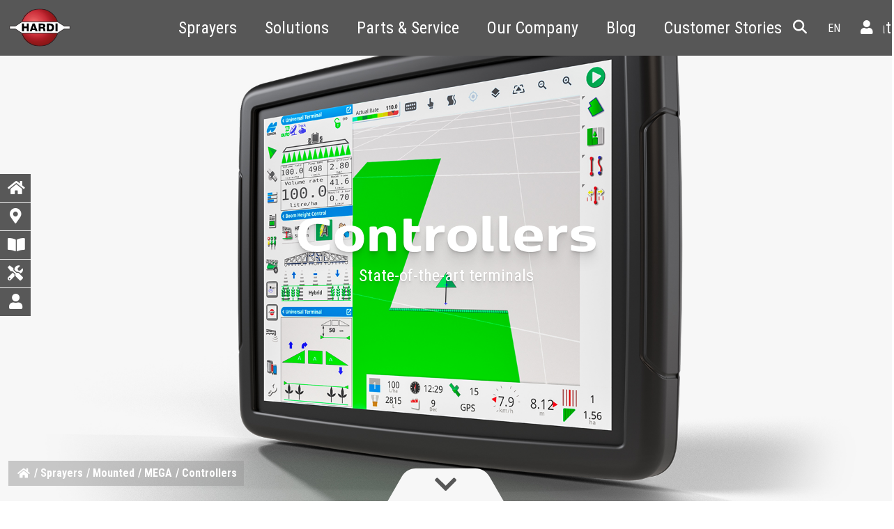

--- FILE ---
content_type: text/html; charset=UTF-8
request_url: https://hardi.com/en/sprayers/mounted/mega/controllers
body_size: 13268
content:
<!DOCTYPE html>
<!-- Cookie not set! --><html lang="en">
<head><script>(function(w,i,g){w[g]=w[g]||[];if(typeof w[g].push=='function')w[g].push(i)})
(window,'GTM-5TS7P24','google_tags_first_party');</script><script>(function(w,d,s,l){w[l]=w[l]||[];(function(){w[l].push(arguments);})('set', 'developer_id.dYzg1YT', true);
		w[l].push({'gtm.start':new Date().getTime(),event:'gtm.js'});var f=d.getElementsByTagName(s)[0],
		j=d.createElement(s);j.async=true;j.src='/hf7i/';
		f.parentNode.insertBefore(j,f);
		})(window,document,'script','dataLayer');</script>
    <meta http-equiv="X-UA-Compatible" content="IE=edge">
    <link rel="stylesheet" type="text/css" href="/application/themes/hardi/css/skins/default.css">    
<title>Controllers :: HARDI</title>

<meta http-equiv="content-type" content="text/html; charset=UTF-8">
<meta name="description" content="State-of-the-art terminals">
<meta name="generator" content="Concrete CMS">
<link rel="shortcut icon" href="https://hardi.com/application/files/1016/6841/2857/Hardi_Logo_3D_2017.ico" type="image/x-icon">
<link rel="icon" href="https://hardi.com/application/files/1016/6841/2857/Hardi_Logo_3D_2017.ico" type="image/x-icon">
<link rel="canonical" href="https://hardi.com/en/solutions/electronics/controllers">
<script type="a132eac2d591841800831d82-text/javascript">
    var CCM_DISPATCHER_FILENAME = "/index.php";
    var CCM_CID = 434;
    var CCM_EDIT_MODE = false;
    var CCM_ARRANGE_MODE = false;
    var CCM_IMAGE_PATH = "/updates/concrete-cms-9.1.3_remote_updater/concrete/images";
    var CCM_APPLICATION_URL = "https://hardi.com";
    var CCM_REL = "";
    var CCM_ACTIVE_LOCALE = "en_DK";
    var CCM_USER_REGISTERED = false;
</script>

<link href="/updates/concrete-cms-9.1.3_remote_updater/concrete/css/fontawesome/all.css?ccm_nocache=0a97c93fbec8ca07234f8a85b2c42a920a01206f" rel="stylesheet" type="text/css" media="all">
<script type="a132eac2d591841800831d82-text/javascript" src="/updates/concrete-cms-9.1.3_remote_updater/concrete/js/jquery.js?ccm_nocache=0a97c93fbec8ca07234f8a85b2c42a920a01206f"></script>
<link href="/application/files/cache/css/3975093d0373000d79278e9f490430d20cb3d990.css?ccm_nocache=0a97c93fbec8ca07234f8a85b2c42a920a01206f" rel="stylesheet" type="text/css" media="all" data-source="/updates/concrete-cms-9.1.3_remote_updater/concrete/css/features/video/frontend.css?ccm_nocache=0a97c93fbec8ca07234f8a85b2c42a920a01206f /updates/concrete-cms-9.1.3_remote_updater/concrete/css/features/social/frontend.css?ccm_nocache=0a97c93fbec8ca07234f8a85b2c42a920a01206f">
<meta name="facebook-domain-verification" content="n1cpvmlb7ldoyprge5ehdpa7uo2cy8">
<link rel="stylesheet" href="https://cdnjs.cloudflare.com/ajax/libs/font-awesome/6.5.1/css/all.min.css">    <meta name="viewport" content="width=device-width, initial-scale=1.0">
<link href="/application/themes/hardi/css/skins/hardi.css?version=5" rel="stylesheet" type="text/css" media="all">
<link href="/application/themes/hardi/css/skins/hardi-guest.css?version=1" rel="stylesheet" type="text/css" media="all"><link href="/application/themes/hardi/css/hardi-icons-embedded.css" rel="stylesheet" type="text/css" media="all">
<link rel="preconnect" href="https://fonts.googleapis.com">
<link rel="preconnect" href="https://fonts.gstatic.com" crossorigin>
<link href="https://fonts.googleapis.com/css2?family=Roboto+Condensed:wght@400;700&amp;display=swap" rel="stylesheet">
<link rel="stylesheet" href="https://use.typekit.net/lbd5xjc.css"></head>
<!-- Google Tag Manager -->
<script type="a132eac2d591841800831d82-text/javascript">(function(w,d,s,l,i){w[l]=w[l]||[];w[l].push({'gtm.start':
new Date().getTime(),event:'gtm.js'});var f=d.getElementsByTagName(s)[0],
j=d.createElement(s),dl=l!='dataLayer'?'&l='+l:'';j.async=true;j.src=
'https://www.googletagmanager.com/gtm.js?id='+i+dl;f.parentNode.insertBefore(j,f);
})(window,document,'script','dataLayer','GTM-5TS7P24');</script>
<!-- End Google Tag Manager -->
<body id="h" class="en">
  <!-- CookieFirst Consent Banner -->
  <script src="https://consent.cookiefirst.com/banner.js" data-cookiefirst-key="ede58b98-c7d0-4237-91f6-a84afde01d37" type="a132eac2d591841800831d82-text/javascript"></script>
  <!-- Google Tag Manager (noscript) -->
  <noscript><iframe src="https://www.googletagmanager.com/ns.html?id=GTM-5TS7P24" height="0" width="0" style="display:none;visibility:hidden"></iframe></noscript>
  <!-- End Google Tag Manager (noscript) -->

  <!--Recruiter script -->
  <script type="a132eac2d591841800831d82-text/javascript">
   (function (d, t, i)
   {
   var j, s = d.getElementsByTagName(t)[0];
   if (d.getElementById(i)) return;
   j = d.createElement(t); j.id = i; j.charset = 'UTF-8';
   j.src = 'https://api.reqruiting.com/scripts/api/en-us/api_v7.min.js';
   s.parentNode.insertBefore(j, s);
   }(document, 'script', 'reqruiting-script'));
</script>
<!-- End of recruiter script -->

<div class="theme-atomik ccm-page ccm-page-id-434 page-type-product page-template-full">

<nav id="hardi-nav" class="navbar navbar-expand-lg navbar-light pt-0 pt-lg-2">
   <div class="container-fluid">
      <div style="width: 100%; margin:0 auto;" class="row">
         
    <div class="col-12 col-lg-2 g-0 text-center text-lg-start">
      <div class="lang-popup-mob"></div>
      <a id="hardi-logo" class="navbar-brand me-0" href="/en"><img alt="HARDI - Your crop care partner" class="d-inline logosvg" src="/application/themes/hardi/img/hardi.svg" height="55"></a>

 
      <span class="d-none d-xl-inline-block">
                    <a id="hardi-tagline" style="display:none" class="navbar-brand me-0" href="/en">
         <img class="d-inline" src="/application/themes/hardi/img/tagline.svg" alt="" height="12"></a>
                  </span>
      <span class="hardi-nav-toggler text-start"></span>

      <!-- <button class="navbar-toggler" type="button" data-bs-toggle="collapse" data-bs-target="#main_nav">
      <span class="navbar-toggler-icon white"></span>
      </button> -->
  </div>  
<div id="megamenu" class="d-none d-md-block col-md-8 col-lg-8 ">

          <div class="collapse navbar-collapse " id="main_nav">
         <ul class="navbar-nav">
<li class="nav-item dropdown d-flex align-items-center"><a class="nav-link" href="#" data-bs-toggle="dropdown">Sprayers</a> <ul class="dropdown-menu"><li class=""><a href="https://hardi.com/en/sprayers/all" target="_self" class="dropdown-item">All sprayers</a></li><li class=" has-submenu showchild"><a class="dropdown-item iconnext" href="#">Self-propelled<i class="fa fa fa-chevron-right"></i></a><div class="megasubmenu dropdown-menu child"><div class="nav-hover"><ul class="nav-img-hover float-start"><li><a data-filename="https://hardi.com/application/files/cache/thumbnails/057776c2d352aa075e8ab98c97695084.jpg" class="dropdown-item" href="https://hardi.com/en/sprayers/self-propelled/alpha" target="_self">ALPHA TITANIUM line</a></li><li><a data-filename="https://hardi.com/application/files/cache/thumbnails/966f50ddb4aa6a1d01f42d947aa3e0d0.jpg" class="dropdown-item" href="https://hardi.com/en/sprayers/self-propelled/rubicon" target="_self">RUBICON</a></li><li><a data-filename="https://hardi.com/application/files/cache/thumbnails/83fe44d7b13fdd6e54518da136e72a24.jpg" class="dropdown-item" href="https://hardi.com/en/sprayers/self-propelled/saritor" target="_self">SARITOR</a></li><li><a data-filename="https://hardi.com/application/files/cache/thumbnails/fa8a1932aba3fd2e6bb16f0fb0f73781.png" class="dropdown-item" href="https://hardi.com/en/sprayers/self-propelled/arex" target="_self">AREX</a></li><!-- level 3 last closing --></ul>
                        </div>
                        <div class="image-teaser float-start"></div>
                     </div>
                  </li><li class=" has-submenu showchild"><a class="dropdown-item iconnext" href="#">Trailed<i class="fa fa fa-chevron-right"></i></a><div class="megasubmenu dropdown-menu child"><div class="nav-hover"><ul class="nav-img-hover float-start"><li><a data-filename="https://hardi.com/application/files/cache/thumbnails/dd798345bc8ad6b8453e3a0eaf550d91.jpg" class="dropdown-item" href="https://hardi.com/en/sprayers/trailed/aeon" target="_self">AEON</a></li><li><a data-filename="https://hardi.com/application/files/cache/thumbnails/87cd832371ed0c50b6f2042f56267bb7.jpg" class="dropdown-item" href="https://hardi.com/en/sprayers/trailed/commander" target="_self">COMMANDER</a></li><li><a data-filename="https://hardi.com/application/files/cache/thumbnails/959d6f4bf86e74bdd81e705d67cba4fb.png" class="dropdown-item" href="https://hardi.com/en/sprayers/trailed/navigator" target="_self">NAVIGATOR</a></li><!-- level 3 last closing --></ul>
                        </div>
                        <div class="image-teaser float-start"></div>
                     </div>
                  </li><li class=" has-submenu showchild"><a class="dropdown-item iconnext" href="#">Mounted<i class="fa fa fa-chevron-right"></i></a><div class="megasubmenu dropdown-menu child"><div class="nav-hover"><ul class="nav-img-hover float-start"><li><a data-filename="https://hardi.com/application/files/cache/thumbnails/93d1f8ea2d63786697034500b51a32ff.jpg" class="dropdown-item" href="https://hardi.com/en/sprayers/mounted/mega" target="_self">MEGA</a></li><li><a data-filename="https://hardi.com/application/files/cache/thumbnails/818cc21838f11e1af982dfa0c5fd2115.jpg" class="dropdown-item" href="https://hardi.com/en/sprayers/mounted/master" target="_self">MASTER</a></li><!-- level 3 last closing --></ul>
                        </div>
                        <div class="image-teaser float-start"></div>
                     </div>
                  </li><li class=" has-submenu showchild"><a class="dropdown-item iconnext" href="#">Mistblowers<i class="fa fa fa-chevron-right"></i></a><div class="megasubmenu dropdown-menu child"><div class="nav-hover"><ul class="nav-img-hover float-start"><li><a data-filename="https://hardi.com/application/files/cache/thumbnails/e8a4017b2695c0a0ca874ee783774dc0.jpg" class="dropdown-item" href="https://hardi.com/en/sprayers/mistblowers/zenit" target="_self">ZENIT</a></li><li><a data-filename="https://hardi.com/application/files/cache/thumbnails/9e082c8e4dfd56dc6ef5a01bbc4265e6.jpg" class="dropdown-item" href="https://hardi.com/en/sprayers/mistblowers/zaturn-compact" target="_self">ZATURN COMPACT</a></li><li><a data-filename="https://hardi.com/application/files/cache/thumbnails/bc4ed6d35fd5d9891925a218ca0e3625.jpg" class="dropdown-item" href="https://hardi.com/en/sprayers/mistblowers/zaturn-plus" target="_self">ZATURN PLUS</a></li><li><a data-filename="https://hardi.com/application/files/cache/thumbnails/c14713b770003a16bc4bb43cb3c80416.jpg" class="dropdown-item" href="https://hardi.com/en/sprayers/mistblowers/jupiter" target="_self">JUPITER</a></li><!-- level 3 last closing --></ul>
                        </div>
                        <div class="image-teaser float-start"></div>
                     </div>
                  </li><li class=" has-submenu showchild"><a class="dropdown-item iconnext" href="#">Hand-operated<i class="fa fa fa-chevron-right"></i></a><div class="megasubmenu dropdown-menu child"><div class="nav-hover"><ul class="nav-img-hover float-start"><li><a data-filename="https://hardi.com/application/files/cache/thumbnails/4cb19cf3a7b30a47a4ce2427bd8ca498.jpg" class="dropdown-item" href="https://hardi.com/en/sprayers/hand-operated/backpacks" target="_self">Backpacks</a></li><li><a data-filename="https://hardi.com/application/files/cache/thumbnails/85a681c6c743efe8a0665fc0d6f1b046.jpg" class="dropdown-item" href="https://hardi.com/en/sprayers/hand-operated/handheld" target="_self">Handheld</a></li><!-- level 3 last closing --></ul>
                        </div>
                        <div class="image-teaser float-start"></div>
                     </div>
                  </li><li class=""><a href="https://hardi.com/en/sprayers/download-our-brochures" target="_self" class="dropdown-item">Download our brochures</a></li><li class=""><a href="https://hardi.com/en/sprayers/case-stories" target="_self" class="dropdown-item">Customer Stories</a></li><li class=""><a href="https://hardi-resale.com/" target="_blank" class="dropdown-item">HARDI RESALE</a></li></ul></li><li class="nav-item dropdown d-flex align-items-center"><a class="nav-link" href="#" data-bs-toggle="dropdown">Solutions</a> <ul class="dropdown-menu"><li class="fullwidthbackground has-submenu showchild"><a class="dropdown-item iconnext" href="#">Booms<i class="fa fa fa-chevron-right"></i></a><div class="megasubmenu dropdown-menu child"><div class="nav-hover"><ul class="nav-img-hover float-start"><li><a data-filename="https://hardi.com/application/files/cache/thumbnails/d9ff96a99c0791294fe1ef3a6689fa8e.jpg" class="dropdown-item" href="https://hardi.com/en/solutions/booms/delta-force" target="_self">DELTA FORCE</a></li><li><a data-filename="https://hardi.com/application/files/cache/thumbnails/6e2f7f202c52068b4c9063536b18dd29.jpg" class="dropdown-item" href="https://hardi.com/en/solutions/booms/twin-force" target="_self">TWIN FORCE</a></li><li><a data-filename="https://hardi.com/application/files/cache/thumbnails/7f2799c8d9e5555861aad95d80be4801.jpg" class="dropdown-item" href="https://hardi.com/en/solutions/booms/pro-force" target="_self">PRO FORCE</a></li><li><a data-filename="https://hardi.com/application/files/cache/thumbnails/c8ff20ff1e462e9a3083ac7951940a7d.jpg" class="dropdown-item" href="https://hardi.com/en/solutions/booms/alu" target="_self">ALU</a></li><li><a data-filename="https://hardi.com/application/files/cache/thumbnails/85428ac3c13a45808ff8398d5516e2e8.jpg" class="dropdown-item" href="https://hardi.com/en/solutions/booms/hys" target="_self">HYS</a></li><li><a data-filename="https://hardi.com/application/files/cache/thumbnails/4dc99ae9cb814dad308246521d692386.jpg" class="dropdown-item" href="https://hardi.com/en/solutions/booms/hys-air-stream" target="_self">HYS AIR STREAM</a></li><li><a data-filename="https://hardi.com/application/files/cache/thumbnails/ed5c7c6545f30eca050703ee74b551a3.jpg" class="dropdown-item" href="https://hardi.com/en/solutions/booms/pro" target="_self">PRO</a></li><!-- level 3 last closing --></ul>
                        </div>
                        <div class="image-teaser float-start"></div>
                     </div>
                  </li><li class=" has-submenu showchild"><a class="dropdown-item iconnext" href="#">Boom management<i class="fa fa fa-chevron-right"></i></a><div class="megasubmenu dropdown-menu child"><div class="nav-hover"><ul class="nav-img-hover float-start"><li><a data-filename="https://hardi.com/application/files/cache/thumbnails/14abbedd59aa857bb2e4f05e7a7df38a.png" class="dropdown-item" href="https://hardi.com/en/solutions/boom-management/autoterrain" target="_self">AutoTerrain</a></li><!-- level 3 last closing --></ul>
                        </div>
                        <div class="image-teaser float-start"></div>
                     </div>
                  </li><li class=" has-submenu showchild"><a class="dropdown-item iconnext" href="#">Precision Farming<i class="fa fa fa-chevron-right"></i></a><div class="megasubmenu dropdown-menu child"><div class="nav-hover"><ul class="nav-img-hover float-start"><li><a data-filename="https://hardi.com/application/files/cache/thumbnails/55d3daee4daad61e9fcfcc045e5c6e5d.jpg" class="dropdown-item" href="https://hardi.com/en/solutions/precision-farming/pulsesystem" target="_self">PulseSystem</a></li><li><a data-filename="https://hardi.com/application/files/cache/thumbnails/ffab879d5d31e2c18de65450155a8689.jpg" class="dropdown-item" href="https://hardi.com/en/solutions/precision-farming/activeair" target="_self">ActiveAir</a></li><li><a data-filename="https://hardi.com/application/files/cache/thumbnails/fb7b9e2316ac4ca53faa46790729fb88.jpg" class="dropdown-item" href="https://hardi.com/en/solutions/precision-farming/autonozzlecontrol" target="_self">AutoNozzleControl</a></li><li><a data-filename="https://hardi.com/application/files/cache/thumbnails/2e5c62be1f558ab406612aba3a6ff3ee.jpg" class="dropdown-item" href="https://hardi.com/en/solutions/precision-farming/autosectioncontrol" target="_self">AutoSectionControl</a></li><li><a data-filename="https://hardi.com/application/files/cache/thumbnails/e8f9e192e7ceff70bce7f91802a46d46.jpg" class="dropdown-item" href="https://hardi.com/en/solutions/precision-farming/i-features" target="_self">i-features</a></li><li><a data-filename="https://hardi.com/application/files/cache/thumbnails/32dce770ae9785b3654d052cc0124bea.jpg" class="dropdown-item" href="https://hardi.com/en/solutions/precision-farming/primeflow" target="_self">PrimeFlow</a></li><!-- level 3 last closing --></ul>
                        </div>
                        <div class="image-teaser float-start"></div>
                     </div>
                  </li><li class=" has-submenu showchild"><a class="dropdown-item iconnext" href="#">Fluid System<i class="fa fa fa-chevron-right"></i></a><div class="megasubmenu dropdown-menu child"><div class="nav-hover"><ul class="nav-img-hover float-start"><li><a data-filename="https://hardi.com/application/files/cache/thumbnails/09cd3f2cd1f797a36f9a25bc217b0b98.jpg" class="dropdown-item" href="https://hardi.com/en/solutions/fluid-system/dynamicfluid4" target="_self">DynamicFluid4</a></li><li><a data-filename="https://hardi.com/application/files/cache/thumbnails/d935cd03118d9809b888e1c203f2b1b6.jpg" class="dropdown-item" href="https://hardi.com/en/solutions/fluid-system/efc-boom-section-valves" target="_self">EFC Boom Section Valves</a></li><li><a data-filename="https://hardi.com/application/files/cache/thumbnails/6964b43d8370e589a8bf96e92bc267d7.jpg" class="dropdown-item" href="https://hardi.com/en/solutions/fluid-system/filters" target="_self">Filters</a></li><li><a data-filename="https://hardi.com/application/files/cache/thumbnails/096136515630b88316fc1851b5ad2d8a.jpg" class="dropdown-item" href="https://hardi.com/en/solutions/fluid-system/pumps" target="_self">Diaphragm Pumps</a></li><li><a data-filename="https://hardi.com/application/files/cache/thumbnails/06679d4acb7054690f6ede88d05acb57.jpg" class="dropdown-item" href="https://hardi.com/en/solutions/fluid-system/smartvalve" target="_self">SmartValve</a></li><li><a data-filename="https://hardi.com/application/files/cache/thumbnails/11ddbd41c6e104be416e1ebc8804a58c.jpg" class="dropdown-item" href="https://hardi.com/en/solutions/fluid-system/turbofiller" target="_self">TurboFiller</a></li><!-- level 3 last closing --></ul>
                        </div>
                        <div class="image-teaser float-start"></div>
                     </div>
                  </li><li class=" has-submenu showchild"><a class="dropdown-item iconnext" href="#">Electronics<i class="fa fa fa-chevron-right"></i></a><div class="megasubmenu dropdown-menu child"><div class="nav-hover"><ul class="nav-img-hover float-start"><li><a data-filename="https://hardi.com/application/files/cache/thumbnails/ed3a17b3021a6b2ee7825ac73c3c10dd.jpg" class="dropdown-item" href="https://hardi.com/en/solutions/electronics/controllers" target="_self">Controllers</a></li><li><a data-filename="https://hardi.com/application/files/cache/thumbnails/226699fadbd9d303109cae17cb41f2ac.jpg" class="dropdown-item" href="https://hardi.com/en/solutions/electronics/fluidbox" target="_self">FluidBox</a></li><li><a data-filename="https://hardi.com/application/files/cache/thumbnails/9d65bf80ccc1e0f39f90dbd7cecab440.jpg" class="dropdown-item" href="https://hardi.com/en/solutions/electronics/smartcom" target="_self">SmartCom</a></li><!-- level 3 last closing --></ul>
                        </div>
                        <div class="image-teaser float-start"></div>
                     </div>
                  </li><li class=" has-submenu showchild"><a class="dropdown-item iconnext" href="#">Nozzles<i class="fa fa fa-chevron-right"></i></a><div class="megasubmenu dropdown-menu child"><div class="nav-hover"><ul class="nav-img-hover float-start"><li><a data-filename="https://hardi.com/application/files/cache/thumbnails/c0cb3aa33d2f3e91a90aeefd7ade5f39.jpg" class="dropdown-item" href="https://hardi.com/en/solutions/nozzles/field-sprayers" target="_self">Field sprayers</a></li><li><a data-filename="https://hardi.com/application/files/cache/thumbnails/a388fccb648f3ed43418f0aa8ca8c792.jpg" class="dropdown-item" href="https://hardi.com/en/solutions/nozzles/orchard-sprayers" target="_self">Orchard sprayers</a></li><li><a data-filename="https://hardi.com/application/files/cache/thumbnails/dfee8a79ba6188d6afe1e303aee51b12.jpg" class="dropdown-item" href="https://hardi.com/en/solutions/nozzles/hand-operated-sprayers" target="_self">Hand-operated sprayers</a></li><li><a data-filename="https://hardi.com/application/files/cache/thumbnails/6192f6cc13535d697253cb64671a94ca.jpg" class="dropdown-item" href="https://hardi.com/en/solutions/nozzles/special-nozzles" target="_self">Special nozzles</a></li><!-- level 3 last closing --></ul>
                        </div>
                        <div class="image-teaser float-start"></div>
                     </div>
                  </li></ul></li><li class="nav-item dropdown d-flex align-items-center"><a class="nav-link" href="#" data-bs-toggle="dropdown">Parts &amp; Service</a> <ul class="dropdown-menu"><li class=""><a href="https://hardi.com/en/parts-and-service/spare-parts" target="_self" class="dropdown-item">Original spare parts and kits</a></li><li class=""><a href="https://hardi.com/en/parts-and-service/oem-components" target="_self" class="dropdown-item">OEM Components</a></li><li class=""><a href="https://hardi.com/en/our-company/media/instructional-videos" target="_self" class="dropdown-item">Instructional videos</a></li><li class=""><a href="https://hardi.com/en/parts-and-service/instruction-books" target="_self" class="dropdown-item">Instruction books</a></li><li class=""><a href="https://hardi.com/en/our-company/media/download-our-brochures" target="_self" class="dropdown-item">Download our brochures</a></li><li class=""><a href="https://hardi.com/en/parts-and-service/financing-and-used-equipment" target="_self" class="dropdown-item">Financing &amp; used equipment</a></li><li class=""><a href="https://hardi.com/en/parts-and-service/remote-live-support" target="_self" class="dropdown-item">Remote live support</a></li><li class=""><a href="https://hardi.topdesk.net/tas/public/login/form" target="_blank" class="dropdown-item">HARDI Helpdesk</a></li></ul></li><li class="nav-item dropdown d-flex align-items-center"><a class="nav-link" href="#" data-bs-toggle="dropdown">Our Company</a> <ul class="dropdown-menu"><li class="fullwidthbackground has-submenu showchild"><a class="dropdown-item iconnext" href="#">Get in touch<i class="fa fa fa-chevron-right"></i></a><div class="megasubmenu dropdown-menu child"><div class="nav-hover"><ul class="nav-img-hover float-start"><li><a data-filename="" class="dropdown-item" href="https://hardi.com/en/our-company/get-touch/contact-hardi" target="_self">Contact HARDI</a></li><li><a data-filename="" class="dropdown-item" href="https://hardi.com/en/our-company/get-touch/dealer-locator" target="_self">Dealer locator</a></li><li><a data-filename="" class="dropdown-item" href="https://whistleblower.les.dk/dk/mainpublic?command=dk.tempusserva.solution.whistleblow.LandingPublicPage&amp;Customer=149&amp;Language=2" target="_blank">Whistleblower Platform</a></li><!-- level 3 last closing --></ul>
                        </div>
                        <div class="image-teaser float-start"></div>
                     </div>
                  </li><li class=""><a href="https://hardi.com/en/our-company/get-touch/about-hardi" target="_self" class="dropdown-item">About HARDI</a></li><li class=""><a href="https://hardi.com/en/our-company/our-commitments" target="_self" class="dropdown-item">Our commitments</a></li><li class=""><a href="https://hardi.com/en/our-company/hardi-academy" target="_self" class="dropdown-item">HARDI ACADEMY</a></li><li class=" has-submenu showchild"><a class="dropdown-item iconnext" href="#">News and events<i class="fa fa fa-chevron-right"></i></a><div class="megasubmenu dropdown-menu child"><div class="nav-hover"><ul class="nav-img-hover float-start"><li><a data-filename="" class="dropdown-item" href="https://hardi.com/en/our-company/news-and-events/customer-stories" target="_self">Customer Stories</a></li><li><a data-filename="" class="dropdown-item" href="https://hardi.com/en/our-company/news-and-events/hardi-blog" target="_self">HARDI Blog</a></li><li><a data-filename="" class="dropdown-item" href="https://hardi.com/en/our-company/news-and-events/newsletter" target="_self">Newsletter</a></li><!-- level 3 last closing --></ul>
                        </div>
                        <div class="image-teaser float-start"></div>
                     </div>
                  </li><li class=""><a href="https://hardi.com/en/our-company/career-hardi" target="_self" class="dropdown-item">Work at HARDI</a></li><li class=""><a href="https://hardi.com/en/our-company/media/myhardi" target="_self" class="dropdown-item">MyHARDI App</a></li><li class=""><a href="https://www.hardiinternational.com/login/extranet-global" target="_blank" class="dropdown-item">HARDI Extranet</a></li><li class=""><a href="https://hardi.com/en/our-company/press" target="_self" class="dropdown-item">Press</a></li></ul></li><li class="nav-item d-flex align-items-center"><a href="https://hardi.com/en/news-archive" target="_self" class="nav-link ">Blog</a></li><li class="nav-item d-flex align-items-center"><a href="https://hardi.com/en/case-stories" target="_self" class="nav-link ">Customer Stories</a></li><li class="nav-item d-flex align-items-center"><a href="https://hardi.com/en/dealer-locator" target="_self" class="nav-link ">Dealer locator</a></li><li class="nav-item dropdown d-flex align-items-center"><a class="nav-link" href="#" data-bs-toggle="dropdown">Career</a> <ul class="dropdown-menu"><li class=""><a href="https://hardi.com/en/career/why-join-us" target="_self" class="dropdown-item">Why join HARDI</a></li><li class=""><a href="https://hardi.com/en/career/career-hardi" target="_self" class="dropdown-item">Work at HARDI</a></li></ul></li></ul></div><ul class="mobile_menu"><li class="hasChild">
<a href="#"><span class="search-title">Search &gt;</span><i class="fa-menu hico icon-search-solid"></i></a>
<ul class="submenu hidefirstli">
    
    <li class="back"><a href="#"><i class="fa-flip-horizontal fa-menu hico icon-chevron-right-solid"></i><span class="search-title" href="#">Search</span></a></li>
    <li id="search_form_mobile">
    </li>
</ul>
</li>
<li class=""><a href="#" class="">Sprayers<i class="fa-menu hico icon-chevron-right-solid"></i></a><ul class="submenu"><li class=""><a href="https://hardi.com/en/sprayers/all" target="_self" class="">All sprayers</a></li><li class=""><a href="#" class="">Self-propelled<i class="fa-menu hico icon-chevron-right-solid"></i></a><ul class="submenu"><li class=""><a href="https://hardi.com/en/sprayers/self-propelled/alpha" target="_self" class="">ALPHA TITANIUM line</a></li><li class=""><a href="https://hardi.com/en/sprayers/self-propelled/rubicon" target="_self" class="">RUBICON</a></li><li class=""><a href="https://hardi.com/en/sprayers/self-propelled/saritor" target="_self" class="">SARITOR</a></li><li class=""><a href="https://hardi.com/en/sprayers/self-propelled/arex" target="_self" class="">AREX</a></li></ul></li><li class=""><a href="#" class="">Trailed<i class="fa-menu hico icon-chevron-right-solid"></i></a><ul class="submenu"><li class=""><a href="https://hardi.com/en/sprayers/trailed/aeon" target="_self" class="">AEON</a></li><li class=""><a href="https://hardi.com/en/sprayers/trailed/commander" target="_self" class="">COMMANDER</a></li><li class=""><a href="https://hardi.com/en/sprayers/trailed/navigator" target="_self" class="">NAVIGATOR</a></li></ul></li><li class=""><a href="#" class="">Mounted<i class="fa-menu hico icon-chevron-right-solid"></i></a><ul class="submenu"><li class=""><a href="https://hardi.com/en/sprayers/mounted/mega" target="_self" class="">MEGA</a></li><li class=""><a href="https://hardi.com/en/sprayers/mounted/master" target="_self" class="">MASTER</a></li></ul></li><li class=""><a href="#" class="">Mistblowers<i class="fa-menu hico icon-chevron-right-solid"></i></a><ul class="submenu"><li class=""><a href="https://hardi.com/en/sprayers/mistblowers/zenit" target="_self" class="">ZENIT</a></li><li class=""><a href="https://hardi.com/en/sprayers/mistblowers/zaturn-compact" target="_self" class="">ZATURN COMPACT</a></li><li class=""><a href="https://hardi.com/en/sprayers/mistblowers/zaturn-plus" target="_self" class="">ZATURN PLUS</a></li><li class=""><a href="https://hardi.com/en/sprayers/mistblowers/jupiter" target="_self" class="">JUPITER</a></li></ul></li><li class=""><a href="#" class="">Hand-operated<i class="fa-menu hico icon-chevron-right-solid"></i></a><ul class="submenu"><li class=""><a href="https://hardi.com/en/sprayers/hand-operated/backpacks" target="_self" class="">Backpacks</a></li><li class=""><a href="https://hardi.com/en/sprayers/hand-operated/handheld" target="_self" class="">Handheld</a></li></ul></li><li class=""><a href="https://hardi.com/en/sprayers/download-our-brochures" target="_self" class="">Download our brochures</a></li><li class=""><a href="https://hardi.com/en/sprayers/case-stories" target="_self" class="">Customer Stories</a></li><li class=""><a href="https://hardi-resale.com/" target="_blank" class="">HARDI RESALE</a></li></ul></li><li class=""><a href="#" class="">Solutions<i class="fa-menu hico icon-chevron-right-solid"></i></a><ul class="submenu"><li class=""><a href="#" class="">Booms<i class="fa-menu hico icon-chevron-right-solid"></i></a><ul class="submenu"><li class=""><a href="https://hardi.com/en/solutions/booms/delta-force" target="_self" class="">DELTA FORCE</a></li><li class=""><a href="https://hardi.com/en/solutions/booms/twin-force" target="_self" class="">TWIN FORCE</a></li><li class=""><a href="#" class="">PRO FORCE<i class="fa-menu hico icon-chevron-right-solid"></i></a><ul class="submenu"><li class=""><a href="https://hardi.com/en/solutions/booms/pro-force/mega-2-2" target="_self" class="">MEGA</a></li></ul></li><li class=""><a href="https://hardi.com/en/solutions/booms/alu" target="_self" class="">ALU</a></li><li class=""><a href="https://hardi.com/en/solutions/booms/hys" target="_self" class="">HYS</a></li><li class=""><a href="https://hardi.com/en/solutions/booms/hys-air-stream" target="_self" class="">HYS AIR STREAM</a></li><li class=""><a href="https://hardi.com/en/solutions/booms/pro" target="_self" class="">PRO</a></li></ul></li><li class=""><a href="#" class="">Boom management<i class="fa-menu hico icon-chevron-right-solid"></i></a><ul class="submenu"><li class=""><a href="https://hardi.com/en/solutions/boom-management/autoterrain" target="_self" class="">AutoTerrain</a></li></ul></li><li class=""><a href="#" class="">Precision Farming<i class="fa-menu hico icon-chevron-right-solid"></i></a><ul class="submenu"><li class=""><a href="https://hardi.com/en/solutions/precision-farming/pulsesystem" target="_self" class="">PulseSystem</a></li><li class=""><a href="https://hardi.com/en/solutions/precision-farming/activeair" target="_self" class="">ActiveAir</a></li><li class=""><a href="https://hardi.com/en/solutions/precision-farming/autonozzlecontrol" target="_self" class="">AutoNozzleControl</a></li><li class=""><a href="https://hardi.com/en/solutions/precision-farming/autosectioncontrol" target="_self" class="">AutoSectionControl</a></li><li class=""><a href="https://hardi.com/en/solutions/precision-farming/i-features" target="_self" class="">i-features</a></li><li class=""><a href="https://hardi.com/en/solutions/precision-farming/primeflow" target="_self" class="">PrimeFlow</a></li></ul></li><li class=""><a href="#" class="">Fluid System<i class="fa-menu hico icon-chevron-right-solid"></i></a><ul class="submenu"><li class=""><a href="https://hardi.com/en/solutions/fluid-system/dynamicfluid4" target="_self" class="">DynamicFluid4</a></li><li class=""><a href="https://hardi.com/en/solutions/fluid-system/efc-boom-section-valves" target="_self" class="">EFC Boom Section Valves</a></li><li class=""><a href="https://hardi.com/en/solutions/fluid-system/filters" target="_self" class="">Filters</a></li><li class=""><a href="https://hardi.com/en/solutions/fluid-system/pumps" target="_self" class="">Diaphragm Pumps</a></li><li class=""><a href="https://hardi.com/en/solutions/fluid-system/smartvalve" target="_self" class="">SmartValve</a></li><li class=""><a href="https://hardi.com/en/solutions/fluid-system/turbofiller" target="_self" class="">TurboFiller</a></li></ul></li><li class=""><a href="#" class="">Electronics<i class="fa-menu hico icon-chevron-right-solid"></i></a><ul class="submenu"><li class=""><a href="https://hardi.com/en/solutions/electronics/controllers" target="_self" class="">Controllers</a></li><li class=""><a href="https://hardi.com/en/solutions/electronics/fluidbox" target="_self" class="">FluidBox</a></li><li class=""><a href="https://hardi.com/en/solutions/electronics/smartcom" target="_self" class="">SmartCom</a></li></ul></li><li class=""><a href="#" class="">Nozzles<i class="fa-menu hico icon-chevron-right-solid"></i></a><ul class="submenu"><li class=""><a href="https://hardi.com/en/solutions/nozzles/field-sprayers" target="_self" class="">Field sprayers</a></li><li class=""><a href="https://hardi.com/en/solutions/nozzles/orchard-sprayers" target="_self" class="">Orchard sprayers</a></li><li class=""><a href="https://hardi.com/en/solutions/nozzles/hand-operated-sprayers" target="_self" class="">Hand-operated sprayers</a></li><li class=""><a href="https://hardi.com/en/solutions/nozzles/special-nozzles" target="_self" class="">Special nozzles</a></li></ul></li></ul></li><li class=""><a href="#" class="">Parts &amp; Service<i class="fa-menu hico icon-chevron-right-solid"></i></a><ul class="submenu"><li class=""><a href="https://hardi.com/en/parts-and-service/spare-parts" target="_self" class="">Original spare parts and kits</a></li><li class=""><a href="https://hardi.com/en/parts-and-service/oem-components" target="_self" class="">OEM Components</a></li><li class=""><a href="https://hardi.com/en/our-company/media/instructional-videos" target="_self" class="">Instructional videos</a></li><li class=""><a href="https://hardi.com/en/parts-and-service/instruction-books" target="_self" class="">Instruction books</a></li><li class=""><a href="https://hardi.com/en/our-company/media/download-our-brochures" target="_self" class="">Download our brochures</a></li><li class=""><a href="https://hardi.com/en/parts-and-service/financing-and-used-equipment" target="_self" class="">Financing &amp; used equipment</a></li><li class=""><a href="https://hardi.com/en/parts-and-service/remote-live-support" target="_self" class="">Remote live support</a></li><li class=""><a href="https://hardi.topdesk.net/tas/public/login/form" target="_blank" class="">HARDI Helpdesk</a></li></ul></li><li class=""><a href="#" class="">Our Company<i class="fa-menu hico icon-chevron-right-solid"></i></a><ul class="submenu"><li class=""><a href="#" class="">Get in touch<i class="fa-menu hico icon-chevron-right-solid"></i></a><ul class="submenu"><li class=""><a href="https://hardi.com/en/our-company/get-touch/contact-hardi" target="_self" class="">Contact HARDI</a></li><li class=""><a href="https://hardi.com/en/our-company/get-touch/dealer-locator" target="_self" class="">Dealer locator</a></li><li class=""><a href="https://whistleblower.les.dk/dk/mainpublic?command=dk.tempusserva.solution.whistleblow.LandingPublicPage&amp;Customer=149&amp;Language=2" target="_blank" class="">Whistleblower Platform</a></li></ul></li><li class=""><a href="https://hardi.com/en/our-company/get-touch/about-hardi" target="_self" class="">About HARDI</a></li><li class=""><a href="https://hardi.com/en/our-company/our-commitments" target="_self" class="">Our commitments</a></li><li class=""><a href="https://hardi.com/en/our-company/hardi-academy" target="_self" class="">HARDI ACADEMY</a></li><li class=""><a href="#" class="">News and events<i class="fa-menu hico icon-chevron-right-solid"></i></a><ul class="submenu"><li class=""><a href="https://hardi.com/en/our-company/news-and-events/customer-stories" target="_self" class="">Customer Stories</a></li><li class=""><a href="https://hardi.com/en/our-company/news-and-events/hardi-blog" target="_self" class="">HARDI Blog</a></li><li class=""><a href="https://hardi.com/en/our-company/news-and-events/newsletter" target="_self" class="">Newsletter</a></li></ul></li><li class=""><a href="https://hardi.com/en/our-company/career-hardi" target="_self" class="">Work at HARDI</a></li><li class=""><a href="https://hardi.com/en/our-company/media/myhardi" target="_self" class="">MyHARDI App</a></li><li class=""><a href="https://www.hardiinternational.com/login/extranet-global" target="_blank" class="">HARDI Extranet</a></li><li class=""><a href="https://hardi.com/en/our-company/press" target="_self" class="">Press</a></li></ul></li><li class=""><a href="https://hardi.com/en/news-archive" target="_self" class="">Blog</a></li><li class=""><a href="https://hardi.com/en/case-stories" target="_self" class="">Customer Stories</a></li><li class=""><a href="https://hardi.com/en/dealer-locator" target="_self" class="">Dealer locator</a></li><li class=""><a href="#" class="">Career<i class="fa-menu hico icon-chevron-right-solid"></i></a><ul class="submenu"><li class=""><a href="https://hardi.com/en/career/why-join-us" target="_self" class="">Why join HARDI</a></li><li class=""><a href="https://hardi.com/en/career/career-hardi" target="_self" class="">Work at HARDI</a></li></ul></li></ul><script type="a132eac2d591841800831d82-text/javascript">
    $(document).ready(function() {
  $(".mobile_menu").simpleMobileMenu({
    "hamburgerId" : "sm_menu_ham", 
    "wrapperClass" : "sm_menu_outer", 
    "submenuClass" : "submenu",
    "menuStyle" : "slide",
    "onMenuLoad" : function(menu) {
        
        $("#form_topbar").clone().appendTo("#search_form_mobile");
        $("#search_form_mobile #form_topbar").removeClass("float-end");
        $("#search_form_mobile form").removeAttr('id');
        $("#search_form_mobile form .searchbox-input").attr("onkeyup", "buttonUpMobile();");

        var searchlang  = $("#searchlang").html();
        $(".search-title").html(searchlang);

        var iconMobile = $("#iconbar .hiconmobile").html();
        //console.log (iconMobile);
        $(".mobile_menu").append(iconMobile);
     },
     "onMenuToggle" : function(menu,open) {
        if ($("#hardi-nav" ).hasClass("fixed-top")) {
            $("#hardi-nav").removeClass("fixed-top");
        } else {
            $("#hardi-nav").addClass("fixed-top");
        }
        
      }
   });



})
</script>
 

</div><div id="nav_right" class="d-none d-md-block  col-md-2 col-lg-2 g-0">
         <div class="float-end" id="iconbar">

    <div class="hicon"><span><a data-bs-toggle="modal" data-bs-target="#languageModal" class="hoverfxr text-center" href="http://example.com/"><i class="hico icon-globe-europe-solid"></i></a></span><span><a class="hoverfxr text-center" href="https://www.hardiinternational.com/login/extranet-global"><i class="hico icon-user-solid"></i></a></span></div><div class="d-none hiconmobile"></div><style>#hardi-nav .icon-globe-europe-solid:before {font-family: "Roboto Condensed"; font-size: 16px; text-transform: uppercase; width: 44px; content: 'en';}</style>




    
<form id="form_topbar" action="https://hardi.com/en/search" method="get" class="float-end">
        <input name="search_paths[]" type="hidden" value="/en">
        <input value="" name="query" type="search" placeholder="Search" class="searchbox-input" onkeyup="if (!window.__cfRLUnblockHandlers) return false; buttonUp();" required data-cf-modified-a132eac2d591841800831d82-="">
        <input type="submit" name="submit" class="searchbox-submit" value="GO">
        <span class="searchbox-icon"><i class="fa fa-search" aria-hidden="true"></i></span>
</form>
<div class="d-none" id="searchlang">Search</div>

</div></div>         

   </div>
   </div>
</nav>
<div id="menu_background"></div>

    <div id="carouselHardi" class="hardi carousel slide" data-bs-ride="carousel" data-bs-pause="false">  <div class="carousel-inner"><style>
@media screen and (max-width: 700px) {
  #hero-carousel-item-1888 .whitered {
    background-color: unset;
    padding: unset;
    }
  .mobtext-white {color:#FFFFFF!important;}
  .mobtext-grey {color:#575757!important;}
  .mobtext-black {color:#000000!important;}
  .mobwhitered {
    background-color: rgba(165,38,44, 0.8);
    padding: 1em 2em;
    }
}
</style>


    <div id="hero-carousel-item-1888" class="carousel-item active" data-bs-interval="8000" style="background-image: url('https://hardi.com/application/files/8816/4510/4641/hero-hc9700.jpg')">
             <div class="mask" style="background-color: rgba(0, 0, 0, 0)">
          <div class="d-flex justify-content-center align-items-center h-100"> <!-- start center end -->
            <div class="  text-white mobtext-none text-center text-lg-center carousel-text">
              <h2 class="tk-kobenhavn-sans">Controllers</h2>              <div class="description"><p>State-of-the-art terminals</p>
</div>            </div>
          </div>
        </div>
    </div>



    </div></div><div class="bcwrap d-none d-lg-block d-xl-block"><nav role="navigation" aria-label="breadcrumb" class="hardibc"><ol class="breadcrumb"><li><a href="https://hardi.com/en" target="_self"><i class="hico icon-home-solid"></i></a></li><li> / <a href="https://hardi.com/en/sprayers" target="_self">Sprayers</a></li><li> / <a href="https://hardi.com/en/sprayers/mounted" target="_self">Mounted</a></li><li> / <a href="https://hardi.com/en/sprayers/mounted/mega" target="_self">MEGA</a></li><li class="active"> / Controllers</li></ol></nav></div>    <style>@media screen and (min-width: 992px) {#scroll {margin-top: -61px;}}

.bcwrap {display:block; max-width: calc(100% / 2 - 20px); z-index: 3; margin-top: -58px;
    position: relative;
    padding-bottom: 2em;padding-left:12px;}
.hardibc { background-color:rgba(152, 152, 152, 0.5); padding:6px 10px 6px 5px; margin-bottom:0px;     display: inline-block}
.hardibc, .hardibc a {color:#fff; font-size:16px; font-weight:600;}
.hardibc a:hover {text-decoration:underline;}
.hardibc .breadcrumb {margin-bottom:0px;}
.hardibc li {padding-left:5px};


</style>
    

<div id="scroll"><a href="#scrollto"><img height="48px" src="/application/themes/hardi/img/arrowdown.svg"></a></div>
    <div id="scrollto"></div>

    



    <!-- two column 6_6 no gutter -->    <div class="container hback mt-0 mb-0">
        <div class="row g-0 row-flex">
            <div class="col-md-12 col-lg-6 d-flex">
                

    
    <div id="youtube3413" class="youtubeBlock youtubeBlockResponsive16by9">
        <iframe class="youtube-player" src="//www.youtube.com/embed/EgEdN5owzLw?color=red&amp;controls=0&amp;h1=en&amp;iv_load_policy=3&amp;rel=0" allow="autoplay" allowfullscreen></iframe>
    </div>

    
            </div>
            <div class="col-md-12 col-lg-6 d-flex">
                
                

    <div class="d-flex justify-content-start align-items-center"><div class="text-left p-5"><h3>HC 8700 / HC 9700</h3>

<p>From the working screen, the driver can operate ActiveSlant and AutoNozzleControl, as well as guidance and dosing functions. The map screen view can be displayed in either 2D or 3D. The HC 8700 and HC 9700 screens can divide information into multiple widgets for a better overview.</p>

<p><strong>Easy data transfer</strong><br>
Fitted with USB ports and WiFi adapter, the HC 9700 allows for easy data exchange with the objective to simplify application reporting and record keeping. Data can be transferred to most farm management software.</p>
</div></div>
            
            </div>
        </div>
    </div>



    <!-- two column 6_6 no gutter right  -->    <div class="container hback mt-0 mb-0">
        <div class="row g-0 row-flex">
            <div class="col-md-12 col-lg-6 order-last order-lg-first d-flex">
                

    <div class="d-flex justify-content-start align-items-center"><div class="text-left p-5"><p><strong>Work from your phone or tablet</strong><br>
Use your mobile device or tablet to perform calibration, diagnostics, tank refilling and many other sprayer activities. The XTEND technology uses WiFi to extend the user interface to any iOS or Android device.</p>

<p><strong>Ready for field maps</strong><br>
The HC 9700 terminal offers the possibility to import/export parcel maps in ISOXML format. Hereafter, you can use AutoSectionControl to shut off boom sections automatically in accordance with the map – applying the right dose to the right place at the right time. Avoiding excessive spraying reduces expenses and greens your business.</p>
</div></div>
            </div>
            <div class="col-md-12 col-lg-6 order-first order-lg-last d-flex">
                

    <picture><!--[if IE 9]><video style='display: none;'><![endif]--><!--[if IE 9]></video><![endif]--><img src="/application/files/5516/4552/4475/solutions-controller-01.webp" alt="" class="ccm-image-block img-fluid bID-2137"></picture>

            </div>
        </div>
    </div>



    <!-- two column 6_6 no gutter -->    <div class="container hback mt-0 mb-0">
        <div class="row g-0 row-flex">
            <div class="col-md-12 col-lg-6 d-flex">
                

    
    <div id="youtube3414" class="youtubeBlock youtubeBlockResponsive16by9">
        <iframe class="youtube-player" src="//www.youtube.com/embed/-yEedwHWVzU?color=red&amp;controls=0&amp;h1=en&amp;iv_load_policy=3&amp;rel=0" allow="autoplay" allowfullscreen></iframe>
    </div>

    
            </div>
            <div class="col-md-12 col-lg-6 d-flex">
                
                

    <div class="d-flex justify-content-start align-items-center"><div class="text-left p-5"><h3>HC 5500</h3>

<p>The HC 5500 is a powerful computer making the spray features easier and safer to use and easily supplies more information when needed. It is the obvious choice where features like advanced farming tools are desired. The operator is instantly informed of the operation status and warned if vital parameters like pressure, speed, etc. are incorrect.</p>

<p>It is advanced farming, ready with up to 98 register and connection possibilities to a site-specific application map or a remote sensor.</p>
</div></div>
            
            </div>
        </div>
    </div>



    <!-- two column 6_6 no gutter right  -->    <div class="container hback mt-0 mb-0">
        <div class="row g-0 row-flex">
            <div class="col-md-12 col-lg-6 order-last order-lg-first d-flex">
                

    <div class="d-flex justify-content-start align-items-center"><div class="text-left p-5"><h3>Complete integration</h3>

<p>The complete integration of all important information on one work screen is a highly demanded criterion for most farmers. The HARDI touch-screen controller series are very easy to operate while providing an optimal overview for maximum control of the spray job.</p>

<p>All HARDI touch-screen terminals are ISOBUS terminals and made for spraying purpose. In combination with the Grip the operation in the field is easy and fast.</p>
</div></div>
            </div>
            <div class="col-md-12 col-lg-6 order-first order-lg-last d-flex">
                

    <picture><!--[if IE 9]><video style='display: none;'><![endif]--><!--[if IE 9]></video><![endif]--><img src="/application/files/1016/4552/4968/solutions-controller-02.webp" alt="" class="ccm-image-block img-fluid bID-2138"></picture>

            </div>
        </div>
    </div>



    <!-- two column 6_6 no gutter -->    <div class="container hback mt-0 mb-0">
        <div class="row g-0 row-flex">
            <div class="col-md-12 col-lg-6 d-flex">
                

    <picture><!--[if IE 9]><video style='display: none;'><![endif]--><!--[if IE 9]></video><![endif]--><img src="/application/files/4116/4552/6097/solutions-controller-04.webp" alt="" class="ccm-image-block img-fluid bID-2140"></picture>

            </div>
            <div class="col-md-12 col-lg-6 d-flex">
                
                

    <div class="d-flex justify-content-start align-items-center"><div class="text-left p-5"><p><strong>Integrated electronics</strong><br>
From the working screen, the driver can operate AutoSlant, AutoSectionControl as well as guidance and dosing. The map screen view can 2D or 3D. The HC 9600, HC 8700 and HC 9700 screens are able to divide the information with split screen for a better overview.</p>

<p><strong>Data management and data transfer</strong><br>
The USB ports and the WiFi adapter allows data to be exchanged. This simplifies application reporting, providing an easy way to generate detailed application reports for governmental record keeping. The data can be transferred to different farm management software.</p>
</div></div>
            
            </div>
        </div>
    </div>



    <!-- two column 6_6 no gutter right  -->    <div class="container hback mt-0 mb-0">
        <div class="row g-0 row-flex">
            <div class="col-md-12 col-lg-6 order-last order-lg-first d-flex">
                

    <div class="d-flex justify-content-start align-items-center"><div class="text-left p-5"><p><strong>ISOBUS terminal</strong><br>
The SmartCom is, of course, fully ISOBUS-compatible for easy plug-and-play connection to tractors and controllers across brands and models. The operator can use intelligent features such as AutoNozzleControl and tracking directly from the ISOBUS terminal, as long as it is supported. To ease complex sprayer operations, the proven HARDI Grip can be chosen.</p>
</div></div>
            </div>
            <div class="col-md-12 col-lg-6 order-first order-lg-last d-flex">
                

    <picture><!--[if IE 9]><video style='display: none;'><![endif]--><!--[if IE 9]></video><![endif]--><img src="/application/files/9316/4552/5577/solutions-controller-03.webp" alt="" class="ccm-image-block img-fluid bID-2139"></picture>

            </div>
        </div>
    </div>



<div class="container"><div class="row"><div class="col-md-12">    

    <div class="container">
    <div class="row"><div class="col text-center">
    <div class="ccm-block-page-list-header p-4">
       <h2>Available for:</h2>
    </div>
    </div></div>
    
    <div class="row gx-7">
    
        <div class="col-lg-4 col-md-6 mb-6">
<div class="hoverfx">

    <a href="https://hardi.com/en/solutions/electronics/controllers/alpha" class="card additional_information">
  <div class="ratio ratio-16x9 card img-fluid">
                <img class="w-100 card-img-top" src="/application/files/cache/thumbnails/77666711a8d675fba766935abb80920e.webp">    <div class="card-img-overlay d-flex justify-content-center align-items-end h-100 p-0">
        <div class="text-left w-100 p-3 hardi-opacity">
                 <h5 class="card-title text-left truncate">ALPHA TITANIUM line</h5>
                <p class="card-text text-left truncate">Intelligent Capacity</p>
            </div>
    </div>
    <div class="d-none tags">all </div>
  </div>
    </a>
</div>

        </div>

    
        <div class="col-lg-4 col-md-6 mb-6">
<div class="hoverfx">

    <a href="https://hardi.com/en/solutions/electronics/controllers/aeon" class="card additional_information">
  <div class="ratio ratio-16x9 card img-fluid">
                <img class="w-100 card-img-top" src="/application/files/cache/thumbnails/96e78b4bdd263c934564dde07f1fb5d2.webp">    <div class="card-img-overlay d-flex justify-content-center align-items-end h-100 p-0">
        <div class="text-left w-100 p-3 hardi-opacity">
                 <h5 class="card-title text-left truncate">AEON</h5>
                <p class="card-text text-left truncate">The future of crop care</p>
            </div>
    </div>
    <div class="d-none tags">all </div>
  </div>
    </a>
</div>

        </div>

    
        <div class="col-lg-4 col-md-6 mb-6">
<div class="hoverfx">

    <a href="https://hardi.com/en/solutions/electronics/controllers/commander" class="card additional_information">
  <div class="ratio ratio-16x9 card img-fluid">
                <img class="w-100 card-img-top" src="/application/files/cache/thumbnails/39615686d1dc35b4f332a9465f5bf120.webp">    <div class="card-img-overlay d-flex justify-content-center align-items-end h-100 p-0">
        <div class="text-left w-100 p-3 hardi-opacity">
                 <h5 class="card-title text-left truncate">COMMANDER</h5>
                <p class="card-text text-left truncate">The intelligent sprayer</p>
            </div>
    </div>
    <div class="d-none tags">all </div>
  </div>
    </a>
</div>

        </div>

    
        <div class="col-lg-4 col-md-6 mb-6">
<div class="hoverfx">

    <a href="https://hardi.com/en/solutions/electronics/controllers/navigator" class="card additional_information">
  <div class="ratio ratio-16x9 card img-fluid">
                <img class="w-100 card-img-top" src="/application/files/cache/thumbnails/eaa0501cc60c50ecb82c31de38bf3780.webp">    <div class="card-img-overlay d-flex justify-content-center align-items-end h-100 p-0">
        <div class="text-left w-100 p-3 hardi-opacity">
                 <h5 class="card-title text-left truncate">NAVIGATOR</h5>
                <p class="card-text text-left truncate">The obvious choice</p>
            </div>
    </div>
    <div class="d-none tags">all </div>
  </div>
    </a>
</div>

        </div>

    
        <div class="col-lg-4 col-md-6 mb-6">
<div class="hoverfx">

    <a href="https://hardi.com/en/solutions/electronics/controllers/mega" class="card additional_information">
  <div class="ratio ratio-16x9 card img-fluid">
                <img class="w-100 card-img-top" src="/application/files/cache/thumbnails/c9ef8827a2f490da55898be9b5c1ed7c.webp">    <div class="card-img-overlay d-flex justify-content-center align-items-end h-100 p-0">
        <div class="text-left w-100 p-3 hardi-opacity">
                 <h5 class="card-title text-left truncate">MEGA</h5>
                <p class="card-text text-left truncate">More capacity and intelligence</p>
            </div>
    </div>
    <div class="d-none tags">all </div>
  </div>
    </a>
</div>

        </div>

    
        <div class="col-lg-4 col-md-6 mb-6">
<div class="hoverfx">

    <a href="https://hardi.com/en/solutions/electronics/controllers/master" class="card additional_information">
  <div class="ratio ratio-16x9 card img-fluid">
                <img class="w-100 card-img-top" src="/application/files/cache/thumbnails/4b062a593607e76e1e946436950d99dd.webp">    <div class="card-img-overlay d-flex justify-content-center align-items-end h-100 p-0">
        <div class="text-left w-100 p-3 hardi-opacity">
                 <h5 class="card-title text-left truncate">MASTER</h5>
                <p class="card-text text-left truncate">Proven technology</p>
            </div>
    </div>
    <div class="d-none tags">all </div>
  </div>
    </a>
</div>

        </div>

        </div>
</div>




</div></div></div>

    <hr>


        <div class="container  mt-0 mb-0">
        <div class="row g-0 row-flex">
            <div class="bg-white col-md-12 col-lg-6 order-last order-lg-first p-0">

                

    

<script type="a132eac2d591841800831d82-text/javascript">
$(document).ready(function() {	
	var cw = $('.hardicta .hicon').width();
	$('.hardicta .hicon').css({
	    'height': cw + 'px'
	});
});
</script>
<div class="hardicta">

<div class="container">

  <div class="row g-3 mb-3">
   <div class="col"><h4 class="text-white">Want to know more?</h4></div>
</div>
  
  <div class="row g-3">

<div class="col-6 col-lg-4"><div class="hicon text-center text-center hoverfx"><a href="https://hardi.com/en/our-company/get-touch/dealer-locator"><i class="hico icon-map-marker-alt-solid"></i><br><div class="cta-text">Find your nearest HARDI dealer</div></a></div></div><div class="col-6 col-lg-4"><div class="hicon text-center text-center hoverfx"><a data-bs-toggle="modal" data-bs-target="#question-solidModal" href="https://hardi.com/en/our-company/get-touch/contact-hardi"><i class="hico icon-question-solid"></i><br><div class="cta-text">Got a question? We are here to help!</div></a></div></div>        <div class="modal fade" id="question-solidModal" tabindex="-1" aria-labelledby="question-solidModalTitle" style="display: none;" aria-hidden="true">
          <div class="modal-dialog modal-dialog-centered modal-dialog-scrollable">
            <div class="modal-content">
              <div class="modal-header">
                <h4 id="question-solidModalTitle">Got a question? We are here to help!</h4>
                <button type="button" class="btn-close" data-bs-dismiss="modal" aria-label="Close"></button>
              </div>
              <div style="padding:0px" class="modal-body text-start">

    
<!-- ZOHO form --><iframe frameborder="0" style="height:1500px;width:99%;border:none;" src="https://forms.hardi.com/dni/form/HIAwebsiteGotaquestion/formperma/LH9NjSA_9NJkwGvrySBQg4SDjsLYgqRQQNPG5OQOK5g?referrername=/en/sprayers/mounted/mega/controllers"></iframe>
</div>
              <div class="modal-footer d-none"><button type="button" class="btn btn-secondary" data-bs-dismiss="modal">Close</button></div>
            </div>
          </div>
        </div>    
    <div class="col-6 col-lg-4"><div class="hicon text-center text-center hoverfx"><a data-bs-toggle="modal" data-bs-target="#book-open-solidModal" href="https://hardi.com/en/our-company/media/download-our-brochures"><i class="hico icon-book-open-solid"></i><br><div class="cta-text">Get access to our brochures</div></a></div></div>        <div class="modal fade" id="book-open-solidModal" tabindex="-1" aria-labelledby="book-open-solidModalTitle" style="display: none;" aria-hidden="true">
          <div class="modal-dialog modal-dialog-centered modal-dialog-scrollable">
            <div class="modal-content">
              <div class="modal-header">
                <h4 id="book-open-solidModalTitle">Get access to our brochures</h4>
                <button type="button" class="btn-close" data-bs-dismiss="modal" aria-label="Close"></button>
              </div>
              <div style="padding:0px" class="modal-body text-start">

    
<div id="zf_div_jKd78VqX0MD_VHYpyg4qXukPHXue7A-LBl9O9ulNOkY">
</div>
<script type="a132eac2d591841800831d82-text/javascript">
(function() {
	try{
		var f = document.createElement("iframe");
		
			var ifrmSrc = 'https://forms.hardi.com/dni/form/HIAbrochuredownload/formperma/jKd78VqX0MD_VHYpyg4qXukPHXue7A-LBl9O9ulNOkY?zf_rszfm=1';
		
		
        try{
			if ( typeof ZFAdvLead != "undefined" && typeof zfutm_zfAdvLead != "undefined" ) {
				for( var prmIdx = 0 ; prmIdx < ZFAdvLead.utmPNameArr.length ; prmIdx ++ ) {
				    var utmPm = ZFAdvLead.utmPNameArr[ prmIdx ];
				    utmPm = ( ZFAdvLead.isSameDomian && ( ZFAdvLead.utmcustPNameArr.indexOf(utmPm) == -1 ) ) ? "zf_" + utmPm : utmPm;
				    var utmVal = zfutm_zfAdvLead.zfautm_gC_enc( ZFAdvLead.utmPNameArr[ prmIdx ] );
				    if ( typeof utmVal !== "undefined" ) {
				      if ( utmVal != "" ) {
				        if(ifrmSrc.indexOf('?') > 0){
				             ifrmSrc = ifrmSrc+'&'+utmPm+'='+utmVal;
				        }else{
				            ifrmSrc = ifrmSrc+'?'+utmPm+'='+utmVal;
				        }
				      }
				    }
				}
			}
			if ( typeof ZFLead !== "undefined" && typeof zfutm_zfLead !== "undefined" ) {
				for( var prmIdx = 0 ; prmIdx < ZFLead.utmPNameArr.length ; prmIdx ++ ) {
		        	var utmPm = ZFLead.utmPNameArr[ prmIdx ];
		        	var utmVal = zfutm_zfLead.zfutm_gC_enc( ZFLead.utmPNameArr[ prmIdx ] );
			        if ( typeof utmVal !== "undefined" ) {
			          if ( utmVal != "" ){
			            if(ifrmSrc.indexOf('?') > 0){
			              ifrmSrc = ifrmSrc+'&'+utmPm+'='+utmVal;//No I18N
			            }else{
			              ifrmSrc = ifrmSrc+'?'+utmPm+'='+utmVal;//No I18N
			            }
			          }
			        }
		      	}
			}
		}catch(e){}
		
		f.src = ifrmSrc;
		f.style.border="none";
		f.style.height="1286px";
		f.style.width="90%";
		f.style.transition="all 0.5s ease";
		f.setAttribute("aria-label", 'HIA brochure download');
		
		var d = document.getElementById("zf_div_jKd78VqX0MD_VHYpyg4qXukPHXue7A-LBl9O9ulNOkY");
		d.appendChild(f);
		window.addEventListener('message', function (){
			var evntData = event.data;
			if( evntData && evntData.constructor == String ){
				var zf_ifrm_data = evntData.split("|");
				if ( zf_ifrm_data.length == 2 || zf_ifrm_data.length == 3 ) {
					var zf_perma = zf_ifrm_data[0];
					var zf_ifrm_ht_nw = ( parseInt(zf_ifrm_data[1], 10) + 15 ) + "px";
					var iframe = document.getElementById("zf_div_jKd78VqX0MD_VHYpyg4qXukPHXue7A-LBl9O9ulNOkY").getElementsByTagName("iframe")[0];
					if ( (iframe.src).indexOf('formperma') > 0 && (iframe.src).indexOf(zf_perma) > 0 ) {
						var prevIframeHeight = iframe.style.height;
						var zf_tout = false;
						if( zf_ifrm_data.length == 3 ) {
						    iframe.scrollIntoView();
						    zf_tout = true;
						}

						if ( prevIframeHeight != zf_ifrm_ht_nw ) {
							if( zf_tout ) {
							    setTimeout(function(){
							        iframe.style.height = zf_ifrm_ht_nw;
							    },500);
							} else {
							    iframe.style.height = zf_ifrm_ht_nw;
							}
						}
					}
				}
			}
		}, false);
    }catch(e){}
})();
</script>		





</div>
              <div class="modal-footer d-none"><button type="button" class="btn btn-secondary" data-bs-dismiss="modal">Close</button></div>
            </div>
          </div>
        </div>    
    <div class="col-6 col-lg-4"><div class="hicon text-center text-center hoverfx"><a href="https://hardi.com/en/parts-and-service/spare-parts"><i class="hico icon-cart-arrow-down-solid"></i><br><div class="cta-text">Order HARDI original spare parts</div></a></div></div><div class="col-6 col-lg-4"><div class="hicon text-center text-center hoverfx"><a href="https://hardi.com/en/our-company/media/myhardi"><i class="hico icon-mobile-alt-solid"></i><br><div class="cta-text">Download the MyHARDI app</div></a></div></div><div class="col-6 col-lg-4"><div class="hicon text-center text-center hoverfx"><a href="https://hardi.com/en/our-company/news-and-events/newsletter"><i class="hico icon-envelope-regular"></i><br><div class="cta-text">Subscribe to our monthly newsletter</div></a></div></div></div>
  </div>
</div>

            
            </div>
            <div class="col-md-12 col-lg-6 order-first order-lg-last text-white bg-primary d-flex p-0">
                
                

    

    <a href="https://hardi.com/en/our-company/media/download-our-brochures" target="_blank" rel="noopener noreferrer"><picture><!--[if IE 9]><video style='display: none;'><![endif]--><!--[if IE 9]></video><![endif]--><img src="/application/files/1016/4681/5076/brochure-mockup-footer.webp" alt="Download our brochures" class="ccm-image-block img-fluid bID-3070"></picture></a>


                
            </div>
        </div>
    </div>


<footer>
 <section id="hardi-footer">
    <div class="container">
        <div class="row g-0">
    <div class="col-12 col-md-4 col-lg-2 text-center ps-3 pe-3 pt-7"><div class="d-inline-block"> 

    <img src="/application/files/9616/3774/1551/hardi.svg" alt="" width="150" class="ccm-svg ccm-image-block img-fluid bID-367">

</div></div>
    <!-- <div class="w-100 d-md-none"></div> -->
    <div class="col-6 col-md-4 col-lg-2 pt-7 ps-2 pe-2 ">

    
    <div class="ccm-block-page-list-wrapper">

                    <div class="ccm-block-page-list-header">
                <p>Sprayers</p>
            </div>
            
        
        <div class="ccm-block-page-list-pages">

            
                <div class="ccm-block-page-list-page-entry">

                    
                                            <div class="ccm-block-page-list-page-entry-text">

                                                            <div class="ccm-block-page-list-title">
                                                                            <a href="https://hardi.com/en/sprayers/all" target="">All sprayers</a>
                                                                        </div>
                                
                            
                            
                            
                        </div>
                                        </div>

                
                <div class="ccm-block-page-list-page-entry">

                    
                                            <div class="ccm-block-page-list-page-entry-text">

                                                            <div class="ccm-block-page-list-title">
                                                                            <a href="https://hardi.com/en/sprayers/self-propelled" target="">Self-propelled</a>
                                                                        </div>
                                
                            
                            
                            
                        </div>
                                        </div>

                
                <div class="ccm-block-page-list-page-entry">

                    
                                            <div class="ccm-block-page-list-page-entry-text">

                                                            <div class="ccm-block-page-list-title">
                                                                            <a href="https://hardi.com/en/sprayers/trailed" target="">Trailed</a>
                                                                        </div>
                                
                            
                            
                            
                        </div>
                                        </div>

                
                <div class="ccm-block-page-list-page-entry">

                    
                                            <div class="ccm-block-page-list-page-entry-text">

                                                            <div class="ccm-block-page-list-title">
                                                                            <a href="https://hardi.com/en/sprayers/mounted" target="">Mounted</a>
                                                                        </div>
                                
                            
                            
                            
                        </div>
                                        </div>

                
                <div class="ccm-block-page-list-page-entry">

                    
                                            <div class="ccm-block-page-list-page-entry-text">

                                                            <div class="ccm-block-page-list-title">
                                                                            <a href="https://hardi.com/en/sprayers/mistblowers" target="">Mistblowers</a>
                                                                        </div>
                                
                            
                            
                            
                        </div>
                                        </div>

                
                <div class="ccm-block-page-list-page-entry">

                    
                                            <div class="ccm-block-page-list-page-entry-text">

                                                            <div class="ccm-block-page-list-title">
                                                                            <a href="https://hardi.com/en/sprayers/hand-operated" target="">Hand-operated</a>
                                                                        </div>
                                
                            
                            
                            
                        </div>
                                        </div>

                
                <div class="ccm-block-page-list-page-entry">

                    
                                            <div class="ccm-block-page-list-page-entry-text">

                                                            <div class="ccm-block-page-list-title">
                                                                            <a href="https://hardi-resale.com/" target="_blank">HARDI RESALE</a>
                                                                        </div>
                                
                            
                            
                            
                        </div>
                                        </div>

                        </div><!-- end .ccm-block-page-list-pages -->

        
    </div><!-- end .ccm-block-page-list-wrapper -->


    
    
</div>
    <div class="col-6 col-md-4 col-lg-2 pt-7 ps-2 pe-2 ">

    
    <div class="ccm-block-page-list-wrapper">

                    <div class="ccm-block-page-list-header">
                <p>Solutions</p>
            </div>
            
        
        <div class="ccm-block-page-list-pages">

            
                <div class="ccm-block-page-list-page-entry">

                    
                                            <div class="ccm-block-page-list-page-entry-text">

                                                            <div class="ccm-block-page-list-title">
                                                                            <a href="https://hardi.com/en/solutions/booms" target="">Booms</a>
                                                                        </div>
                                
                            
                            
                            
                        </div>
                                        </div>

                
                <div class="ccm-block-page-list-page-entry">

                    
                                            <div class="ccm-block-page-list-page-entry-text">

                                                            <div class="ccm-block-page-list-title">
                                                                            <a href="https://hardi.com/en/solutions/boom-management" target="">Boom management</a>
                                                                        </div>
                                
                            
                            
                            
                        </div>
                                        </div>

                
                <div class="ccm-block-page-list-page-entry">

                    
                                            <div class="ccm-block-page-list-page-entry-text">

                                                            <div class="ccm-block-page-list-title">
                                                                            <a href="https://hardi.com/en/solutions/precision-farming" target="">Precision Farming</a>
                                                                        </div>
                                
                            
                            
                            
                        </div>
                                        </div>

                
                <div class="ccm-block-page-list-page-entry">

                    
                                            <div class="ccm-block-page-list-page-entry-text">

                                                            <div class="ccm-block-page-list-title">
                                                                            <a href="https://hardi.com/en/solutions/fluid-system" target="">Fluid System</a>
                                                                        </div>
                                
                            
                            
                            
                        </div>
                                        </div>

                
                <div class="ccm-block-page-list-page-entry">

                    
                                            <div class="ccm-block-page-list-page-entry-text">

                                                            <div class="ccm-block-page-list-title">
                                                                            <a href="https://hardi.com/en/solutions/electronics" target="">Electronics</a>
                                                                        </div>
                                
                            
                            
                            
                        </div>
                                        </div>

                
                <div class="ccm-block-page-list-page-entry">

                    
                                            <div class="ccm-block-page-list-page-entry-text">

                                                            <div class="ccm-block-page-list-title">
                                                                            <a href="https://hardi.com/en/solutions/nozzles" target="">Nozzles</a>
                                                                        </div>
                                
                            
                            
                            
                        </div>
                                        </div>

                        </div><!-- end .ccm-block-page-list-pages -->

        
    </div><!-- end .ccm-block-page-list-wrapper -->


    
    
</div>
    <div class="col-6 col-md-4 col-lg-2 pt-7 ps-2 pe-2 ">

    
    <div class="ccm-block-page-list-wrapper">

                    <div class="ccm-block-page-list-header">
                <p>Parts &amp; Service</p>
            </div>
            
        
        <div class="ccm-block-page-list-pages">

            
                <div class="ccm-block-page-list-page-entry">

                    
                                            <div class="ccm-block-page-list-page-entry-text">

                                                            <div class="ccm-block-page-list-title">
                                                                            <a href="https://hardi.com/en/parts-and-service/spare-parts" target="">Original spare parts and kits</a>
                                                                        </div>
                                
                            
                            
                            
                        </div>
                                        </div>

                
                <div class="ccm-block-page-list-page-entry">

                    
                                            <div class="ccm-block-page-list-page-entry-text">

                                                            <div class="ccm-block-page-list-title">
                                                                            <a href="https://hardi.com/en/parts-and-service/oem-components" target="">OEM Components</a>
                                                                        </div>
                                
                            
                            
                            
                        </div>
                                        </div>

                
                <div class="ccm-block-page-list-page-entry">

                    
                                            <div class="ccm-block-page-list-page-entry-text">

                                                            <div class="ccm-block-page-list-title">
                                                                            <a href="https://hardi.com/en/our-company/media/instructional-videos" target="">Instructional videos</a>
                                                                        </div>
                                
                            
                            
                            
                        </div>
                                        </div>

                
                <div class="ccm-block-page-list-page-entry">

                    
                                            <div class="ccm-block-page-list-page-entry-text">

                                                            <div class="ccm-block-page-list-title">
                                                                            <a href="https://hardi.com/en/parts-and-service/instruction-books" target="">Instruction books</a>
                                                                        </div>
                                
                            
                            
                            
                        </div>
                                        </div>

                
                <div class="ccm-block-page-list-page-entry">

                    
                                            <div class="ccm-block-page-list-page-entry-text">

                                                            <div class="ccm-block-page-list-title">
                                                                            <a href="https://hardi.com/en/our-company/media/download-our-brochures" target="">Download our brochures</a>
                                                                        </div>
                                
                            
                            
                            
                        </div>
                                        </div>

                
                <div class="ccm-block-page-list-page-entry">

                    
                                            <div class="ccm-block-page-list-page-entry-text">

                                                            <div class="ccm-block-page-list-title">
                                                                            <a href="https://hardi.com/en/parts-and-service/financing-and-used-equipment" target="">Financing &amp; used equipment</a>
                                                                        </div>
                                
                            
                            
                            
                        </div>
                                        </div>

                
                <div class="ccm-block-page-list-page-entry">

                    
                                            <div class="ccm-block-page-list-page-entry-text">

                                                            <div class="ccm-block-page-list-title">
                                                                            <a href="https://hardi.com/en/parts-and-service/remote-live-support" target="">Remote live support</a>
                                                                        </div>
                                
                            
                            
                            
                        </div>
                                        </div>

                
                <div class="ccm-block-page-list-page-entry">

                    
                                            <div class="ccm-block-page-list-page-entry-text">

                                                            <div class="ccm-block-page-list-title">
                                                                            <a href="https://hardi.topdesk.net/tas/public/login/form" target="_blank">HARDI Helpdesk</a>
                                                                        </div>
                                
                            
                            
                            
                        </div>
                                        </div>

                        </div><!-- end .ccm-block-page-list-pages -->

        
    </div><!-- end .ccm-block-page-list-wrapper -->


    
    
</div>
    <div class="col-6 col-md-4 col-lg-2 pt-7 ps-2 pe-2 ">

    
    <div class="ccm-block-page-list-wrapper">

                    <div class="ccm-block-page-list-header">
                <p>Our Company</p>
            </div>
            
        
        <div class="ccm-block-page-list-pages">

            
                <div class="ccm-block-page-list-page-entry">

                    
                                            <div class="ccm-block-page-list-page-entry-text">

                                                            <div class="ccm-block-page-list-title">
                                                                            <a href="https://hardi.com/en/our-company/get-touch" target="">Get in touch</a>
                                                                        </div>
                                
                            
                            
                            
                        </div>
                                        </div>

                
                <div class="ccm-block-page-list-page-entry">

                    
                                            <div class="ccm-block-page-list-page-entry-text">

                                                            <div class="ccm-block-page-list-title">
                                                                            <a href="https://hardi.com/en/our-company/get-touch/about-hardi" target="">About HARDI</a>
                                                                        </div>
                                
                            
                            
                            
                        </div>
                                        </div>

                
                <div class="ccm-block-page-list-page-entry">

                    
                                            <div class="ccm-block-page-list-page-entry-text">

                                                            <div class="ccm-block-page-list-title">
                                                                            <a href="https://hardi.com/en/our-company/our-commitments" target="">Our commitments</a>
                                                                        </div>
                                
                            
                            
                            
                        </div>
                                        </div>

                
                <div class="ccm-block-page-list-page-entry">

                    
                                            <div class="ccm-block-page-list-page-entry-text">

                                                            <div class="ccm-block-page-list-title">
                                                                            <a href="https://hardi.com/en/our-company/hardi-academy" target="">HARDI ACADEMY</a>
                                                                        </div>
                                
                            
                            
                            
                        </div>
                                        </div>

                
                <div class="ccm-block-page-list-page-entry">

                    
                                            <div class="ccm-block-page-list-page-entry-text">

                                                            <div class="ccm-block-page-list-title">
                                                                            <a href="https://hardi.com/en/our-company/news-and-events" target="">News and events</a>
                                                                        </div>
                                
                            
                            
                            
                        </div>
                                        </div>

                
                <div class="ccm-block-page-list-page-entry">

                    
                                            <div class="ccm-block-page-list-page-entry-text">

                                                            <div class="ccm-block-page-list-title">
                                                                            <a href="https://hardi.com/en/our-company/media" target="">Media</a>
                                                                        </div>
                                
                            
                            
                            
                        </div>
                                        </div>

                
                <div class="ccm-block-page-list-page-entry">

                    
                                            <div class="ccm-block-page-list-page-entry-text">

                                                            <div class="ccm-block-page-list-title">
                                                                            <a href="https://hardi.com/en/our-company/career-hardi" target="">Work at HARDI</a>
                                                                        </div>
                                
                            
                            
                            
                        </div>
                                        </div>

                
                <div class="ccm-block-page-list-page-entry">

                    
                                            <div class="ccm-block-page-list-page-entry-text">

                                                            <div class="ccm-block-page-list-title">
                                                                            <a href="https://hardi.com/en/our-company/media/myhardi" target="">MyHARDI App</a>
                                                                        </div>
                                
                            
                            
                            
                        </div>
                                        </div>

                
                <div class="ccm-block-page-list-page-entry">

                    
                                            <div class="ccm-block-page-list-page-entry-text">

                                                            <div class="ccm-block-page-list-title">
                                                                            <a href="https://www.hardiinternational.com/login/extranet-global" target="_blank">HARDI Extranet</a>
                                                                        </div>
                                
                            
                            
                            
                        </div>
                                        </div>

                
                <div class="ccm-block-page-list-page-entry">

                    
                                            <div class="ccm-block-page-list-page-entry-text">

                                                            <div class="ccm-block-page-list-title">
                                                                            <a href="https://hardi.com/en/our-company/press" target="">Press</a>
                                                                        </div>
                                
                            
                            
                            
                        </div>
                                        </div>

                        </div><!-- end .ccm-block-page-list-pages -->

        
    </div><!-- end .ccm-block-page-list-wrapper -->


    
    
</div>
    <div class="col-6 col-md-4 col-lg-2 pt-7 ps-2 pe-2 "></div>
</div>
    
</div>
    <div class="hardi-copyright container">
    <div class="row g-0"><div class="col-12 text-center">

    <p><strong>HARDI IS PART OF <a href="https://www.exel-industries.com/?lang=en" target="_blank"><u>Exel Industries S.A</u></a></strong><br>
COPYRIGHT © 2022.<br>
<u><a href="https://hardi.com/en/privacy-policy">Privacy Polic</a></u><a href="https://hardi.com/en/privacy-policy"><u>y</u></a>  <a href="https://hardi.com/en/cookies"><u>Cookie Policy (EU)</u></a></p>



    
<div id="ccm-block-social-links19465" class="ccm-block-social-links">
    <ul class="list-inline">
                <li>
                <a target="_blank" rel="noopener noreferrer" href="https://visit.hardi.com/enfb" aria-label="Facebook"><i class="fab fa-facebook" aria-hidden="true" title="Facebook"></i></a>
            </li>
                    <li>
                <a target="_blank" rel="noopener noreferrer" href="https://visit.hardi.com/enig" aria-label="Instagram"><i class="fab fa-instagram" aria-hidden="true" title="Instagram"></i></a>
            </li>
                    <li>
                <a target="_blank" rel="noopener noreferrer" href="https://visit.hardi.com/ufCaN" aria-label="Youtube"><i class="fab fa-youtube" aria-hidden="true" title="Youtube"></i></a>
            </li>
                    <li>
                <a target="_blank" rel="noopener noreferrer" href="https://visit.hardi.com/enlinkedin" aria-label="LinkedIn"><i class="fab fa-linkedin" aria-hidden="true" title="LinkedIn"></i></a>
            </li>
            </ul>
</div>



    <div style="top:calc(50% - 110px)!important" class="d-none d-md-block position-fixed start-0 hardi-sidebar font-white"><a class="text-center sidebarfx" href="https://hardi.com/en"><div class="sidetext">Home</div><i class="hico icon-home-solid"></i></a><a class="text-center sidebarfx" href="https://hardi.com/en/our-company/get-touch/dealer-locator"><div class="sidetext">Dealer locator</div><i class="hico icon-map-marker-alt-solid"></i></a><a class="text-center sidebarfx" href="https://hardi.com/en/our-company/media/download-our-brochures"><div class="sidetext">Download brochures</div><i class="hico icon-book-open-solid"></i></a><a class="text-center sidebarfx" href="https://hardi.com/en/parts-and-service/spare-parts"><div class="sidetext">Spare parts and kits</div><i class="hico icon-tools-solid"></i></a><a class="text-center sidebarfx" href="https://www.hardiinternational.com/login/extranet-global"><div class="sidetext">Extranet</div><i class="hico icon-user-solid"></i></a></div>

<!-- Vertically centered scrollable modal -->
<div class="modal fade" id="languageModal" tabindex="-1" aria-labelledby="languageModalTitle" style="display: none;" aria-hidden="true">
  <div class="modal-dialog modal-dialog-centered modal-dialog-scrollable">
    <div class="modal-content">
      <div class="modal-header">
        <h3 class="modal-title" id="languageModalTitle">Welcome to HARDI - Please select your country</h3>
        <button type="button" class="btn-close" data-bs-dismiss="modal" aria-label="Close"></button>
      </div>
      <div class="modal-body text-start">

        

    <p style="text-align: left;"><strong>Global</strong><br>
<a href="https://hardi.com/en">International – EN</a></p>

<p style="text-align: left;"> </p>

<p style="text-align: left;"><strong>Europe</strong><br>
<a href="https://hardi.com/de">Deutschland / Germany – DE</a><br>
<a href="https://hardi.com/da">Danmark / Denmark – DA</a><br>
<a href="https://hardi.com/es">España / Spain – ES</a><br>
<a href="https://hardi.com/hu">Magyarország / Hungary – HU</a><br>
<a href="https://hardi.com/no">Norge / Norway – NO</a><br>
<a href="https://hardi.com/pl">Polska / Poland – PL</a><br>
<a href="https://hardi.com/ua">Україна / Ukraine – UA</a><br>
<a href="https://hardi.com/se">Sverige / Sweden – SE</a><br>
<a href="https://hardi.com/fr">France – FR</a></p>

<p style="text-align: left;"> </p>

<p style="text-align: left;"><strong>North America</strong><br>
<a href="https://hardi.com/en-us">North America – US</a></p>

<p style="text-align: left;"> </p>

<p style="text-align: left;"><strong>Asia &amp; Pacific</strong><br>
<a href="https://hardi.com/en-au">Australia – AUS</a><br>
<a href="https://hardi.com/en-nz">New Zealand – NZ</a><br>
<a href="https://hardi.com/zh-cn">中国 / China – CN</a></p>

      </div>
      <div class="modal-footer d-none">
        <button type="button" class="btn btn-secondary" data-bs-dismiss="modal">Close</button>
      </div>
    </div>
  </div>
</div>


    </div></div>
</div>
</section>


</footer>
<!--  lang=en -->

</div>

<script type="a132eac2d591841800831d82-text/javascript" src="/updates/concrete-cms-9.1.3_remote_updater/concrete/js/vue.js?ccm_nocache=0a97c93fbec8ca07234f8a85b2c42a920a01206f"></script>
<script type="a132eac2d591841800831d82-text/javascript" src="/updates/concrete-cms-9.1.3_remote_updater/concrete/js/bootstrap.js?ccm_nocache=1091a1256851d9f000c432161e147df1d9f916d4"></script>
<script type="a132eac2d591841800831d82-text/javascript" src="/updates/concrete-cms-9.1.3_remote_updater/concrete/js/moment.js?ccm_nocache=4a4753f90bad04d661ee279fb6d94f11ab019f0e"></script>
<script type="a132eac2d591841800831d82-text/javascript" src="/ccm/assets/localization/moment/js"></script>
<script type="a132eac2d591841800831d82-text/javascript" src="/application/themes/hardi/main.js"></script>
<script type="a132eac2d591841800831d82-text/javascript" src="/application/themes/hardi/hardi.js"></script>

<script src="/cdn-cgi/scripts/7d0fa10a/cloudflare-static/rocket-loader.min.js" data-cf-settings="a132eac2d591841800831d82-|49" defer></script></body>
</html>


--- FILE ---
content_type: text/css
request_url: https://hardi.com/application/themes/hardi/css/skins/default.css
body_size: 44154
content:
/* @import url(//fonts.googleapis.com/css?family=Raleway:800); */

/*!
 * Bootstrap v5.1.3 (https://getbootstrap.com/)
 * Copyright 2011-2021 The Bootstrap Authors
 * Copyright 2011-2021 Twitter, Inc.
 * Licensed under MIT (https://github.com/twbs/bootstrap/blob/main/LICENSE)
 */

:root {
    --bs-blue: #0d6efd;
    --bs-indigo: #6610f2;
    --bs-purple: #6f42c1;
    --bs-pink: #d63384;
    --bs-red: #dc3545;
    --bs-orange: #fd7e14;
    --bs-yellow: #ffc107;
    --bs-green: #198754;
    --bs-teal: #20c997;
    --bs-cyan: #0dcaf0;
    --bs-white: #fff;
    --bs-gray: #6c757d;
    --bs-gray-dark: #343a40;
    --bs-gray-100: #f8f9fa;
    --bs-gray-200: #e9ecef;
    --bs-gray-300: #dee2e6;
    --bs-gray-400: #ced4da;
    --bs-gray-500: #979797;
    --bs-gray-600: #6c757d;
    --bs-gray-700: #495057;
    --bs-gray-800: #343a40;
    --bs-gray-900: #212529;
    --bs-primary: #A62328;
    --bs-secondary: #575757;
    --bs-success: #04af7a;
    --bs-info: #20bff0;
    --bs-warning: #f0b720;
    --bs-danger: #a32c0d;
    --bs-light: #f3f3f3;
    --bs-dark: #373a3b;
    --bs-light-accent: #9ba5b0;
    --bs-accent: #A62328;
    --bs-dark-accent: #014357;
    --bs-primary-rgb: 166, 35, 40;
    --bs-secondary-rgb: 103, 109, 111;
    --bs-success-rgb: 4, 175, 122;
    --bs-info-rgb: 32, 191, 240;
    --bs-warning-rgb: 240, 183, 32;
    --bs-danger-rgb: 163, 44, 13;
    --bs-light-rgb: 243, 243, 243;
    --bs-dark-rgb: 55, 58, 59;
    --bs-light-accent-rgb: 155, 165, 176;
    --bs-accent-rgb: 166, 35, 40;
    --bs-dark-accent-rgb: 1, 67, 87;
    --bs-white-rgb: 255, 255, 255;
    --bs-black-rgb: 0, 0, 0;
    --bs-body-color-rgb: 33, 37, 41;
    --bs-body-bg-rgb: 255, 255, 255;
    --bs-font-sans-serif: system-ui, -apple-system, "Segoe UI", Roboto, "Helvetica Neue", Arial, "Noto Sans", "Liberation Sans", sans-serif, "Apple Color Emoji", "Segoe UI Emoji", "Segoe UI Symbol", "Noto Color Emoji";
    --bs-font-monospace: SFMono-Regular, Menlo, Monaco, Consolas, "Liberation Mono", "Courier New", monospace;
    --bs-gradient: linear-gradient(180deg, hsla(0, 0%, 100%, 0.15), hsla(0, 0%, 100%, 0));
    --bs-body-font-family: system-ui, -apple-system, Segoe UI, Roboto, Helvetica Neue, Arial, Noto Sans, Liberation Sans, sans-serif, Apple Color Emoji, Segoe UI Emoji, Segoe UI Symbol, Noto Color Emoji;
    --bs-body-font-size: 1rem;
    --bs-body-font-weight: 400;
    --bs-body-line-height: 1.5;
    --bs-body-color: #212529;
    --bs-body-bg: #f7f7f7;
}

*,
:after,
:before {
    box-sizing: border-box
}

@media(prefers-reduced-motion:no-preference) {
    :root {
        scroll-behavior: smooth
    }
}

body {
    margin: 0;
    font-family: var(--bs-body-font-family);
    font-size: var(--bs-body-font-size);
    font-weight: var(--bs-body-font-weight);
    line-height: var(--bs-body-line-height);
    color: var(--bs-body-color);
    text-align: var(--bs-body-text-align);
    background-color: var(--bs-body-bg);
    -webkit-text-size-adjust: 100%;
    -webkit-tap-highlight-color: rgba(0, 0, 0, 0)
}

hr {
    margin: 1rem 0;
    color: inherit;
    background-color: currentColor;
    border: 0;
    opacity: .25
}

hr:not([size]) {
    height: 1px
}

.h1,
.h2,
.h3,
.h4,
.h5,
.h6,
div.theme-atomik .ccm-block-testimonial-circle .ccm-block-testimonial-position,
div.theme-atomik .ccm-block-testimonial .ccm-block-testimonial-text .ccm-block-testimonial-name,
div.theme-atomik .ccm-image-slider .ccm-image-slider-text .ccm-image-slider-title,
div.theme-atomik div.ccm-block-next-previous .ccm-block-next-previous-next-link,
div.theme-atomik div.ccm-block-next-previous .ccm-block-next-previous-previous-link,
h1,
h2,
h3,
h4,
h5,
h6 {
    margin-top: 0;
    margin-bottom: .5rem;
    font-family: "Roboto Condensed";
    font-weight: 600;
    line-height: 1.2
}

.h1,
h1 {
    font-size: calc(1.375rem + 1.5vw)
}

@media(min-width:1200px) {
    .h1,
    h1 {
        font-size: 2.5rem
    }
}

.h2,
h2 {
    font-size: calc(1.325rem + .9vw)
}

@media(min-width:1200px) {
    .h2,
    h2 {
        font-size: 2rem
    }
}

.h3,
h3 {
    font-size: calc(1.3rem + .6vw)
}

@media(min-width:1200px) {
    .h3,
    h3 {
        font-size: 1.75rem
    }
}

.h4,
div.theme-atomik .ccm-block-testimonial .ccm-block-testimonial-text .ccm-block-testimonial-name,
div.theme-atomik .ccm-image-slider .ccm-image-slider-text .ccm-image-slider-title,
h4 {
    font-size: calc(1.275rem + .3vw)
}

@media(min-width:1200px) {
    .h4,
    div.theme-atomik .ccm-block-testimonial .ccm-block-testimonial-text .ccm-block-testimonial-name,
    div.theme-atomik .ccm-image-slider .ccm-image-slider-text .ccm-image-slider-title,
    h4 {
        font-size: 1.5rem
    }
}

.h5,
h5 {
    font-size: 1.25rem
}

.h6,
div.theme-atomik .ccm-block-testimonial-circle .ccm-block-testimonial-position,
div.theme-atomik div.ccm-block-next-previous .ccm-block-next-previous-next-link,
div.theme-atomik div.ccm-block-next-previous .ccm-block-next-previous-previous-link,
h6 {
    font-size: 1rem
}

p {
    margin-top: 0;
    margin-bottom: 1rem
}

abbr[data-bs-original-title],
abbr[title] {
    -webkit-text-decoration: underline dotted;
    text-decoration: underline dotted;
    cursor: help;
    -webkit-text-decoration-skip-ink: none;
    text-decoration-skip-ink: none
}

address {
    margin-bottom: 1rem;
    font-style: normal;
    line-height: inherit
}

ol,
ul {
    padding-left: 2rem
}

dl,
ol,
ul {
    margin-top: 0;
    margin-bottom: 1rem
}

ol ol,
ol ul,
ul ol,
ul ul {
    margin-bottom: 0
}

dt {
    font-weight: 700
}

dd {
    margin-bottom: .5rem;
    margin-left: 0
}

blockquote {
    margin: 0 0 1rem
}

b,
strong {
    font-weight: bolder
}

.small,
small {
    font-size: .875em
}

.mark,
mark {
    padding: .2em;
    background-color: #fcf8e3
}

sub,
sup {
    position: relative;
    font-size: .75em;
    line-height: 0;
    vertical-align: baseline
}

sub {
    bottom: -.25em
}

sup {
    top: -.5em
}

a {
    color: #575757;
    text-decoration: none
}

a:hover {
    color: #000000
}

a:not([href]):not([class]),
a:not([href]):not([class]):hover {
    color: inherit;
    text-decoration: none
}

code,
kbd,
pre,
samp {
    font-family: var(--bs-font-monospace);
    font-size: 1em;
    direction: ltr;
    unicode-bidi: bidi-override
}

pre {
    display: block;
    margin-top: 0;
    margin-bottom: 1rem;
    overflow: auto;
    font-size: .875em
}

pre code {
    font-size: inherit;
    color: inherit;
    word-break: normal
}

code {
    font-size: .875em;
    color: #d63384;
    word-wrap: break-word
}

a>code {
    color: inherit
}

kbd {
    padding: .2rem .4rem;
    font-size: .875em;
    color: #fff;
    background-color: #212529;
    border-radius: .2rem
}

kbd kbd {
    padding: 0;
    font-size: 1em;
    font-weight: 700
}

figure {
    margin: 0 0 1rem
}

img,
svg {
    vertical-align: middle
}

table {
    caption-side: bottom;
    border-collapse: collapse
}

caption {
    padding-top: .5rem;
    padding-bottom: .5rem;
    color: #6c757d;
    text-align: left
}

th {
    text-align: inherit;
    text-align: -webkit-match-parent
}

tbody,
td,
tfoot,
th,
thead,
tr {
    border: 0 solid;
    border-color: inherit
}

label {
    display: inline-block
}

button {
    border-radius: 0
}

button:focus:not(:focus-visible) {
    outline: 0
}

button,
input,
optgroup,
select,
textarea {
    margin: 0;
    font-family: inherit;
    font-size: inherit;
    line-height: inherit
}

button,
select {
    text-transform: none
}

[role=button] {
    cursor: pointer
}

select {
    word-wrap: normal
}

select:disabled {
    opacity: 1
}

[list]::-webkit-calendar-picker-indicator {
    display: none
}

[type=button],
[type=reset],
[type=submit],
button {
    -webkit-appearance: button
}

[type=button]:not(:disabled),
[type=reset]:not(:disabled),
[type=submit]:not(:disabled),
button:not(:disabled) {
    cursor: pointer
}

::-moz-focus-inner {
    padding: 0;
    border-style: none
}

textarea {
    resize: vertical
}

fieldset {
    min-width: 0;
    padding: 0;
    margin: 0;
    border: 0
}

legend {
    float: left;
    width: 100%;
    padding: 0;
    margin-bottom: .5rem;
    font-size: calc(1.275rem + .3vw);
    line-height: inherit
}

@media(min-width:1200px) {
    legend {
        font-size: 1.5rem
    }
}

legend+* {
    clear: left
}

::-webkit-datetime-edit-day-field,
::-webkit-datetime-edit-fields-wrapper,
::-webkit-datetime-edit-hour-field,
::-webkit-datetime-edit-minute,
::-webkit-datetime-edit-month-field,
::-webkit-datetime-edit-text,
::-webkit-datetime-edit-year-field {
    padding: 0
}

::-webkit-inner-spin-button {
    height: auto
}

[type=search] {
    outline-offset: -2px;
    -webkit-appearance: textfield
}

::-webkit-search-decoration {
    -webkit-appearance: none
}

::-webkit-color-swatch-wrapper {
    padding: 0
}

::file-selector-button {
    font: inherit
}

::-webkit-file-upload-button {
    font: inherit;
    -webkit-appearance: button
}

output {
    display: inline-block
}

iframe {
    border: 0
}

summary {
    display: list-item;
    cursor: pointer
}

progress {
    vertical-align: baseline
}

[hidden] {
    display: none!important
}

.lead {
    font-size: 1.25rem;
    font-weight: 400
}

.display-1 {
    font-size: calc(1.525rem + 3.3vw);
    font-weight: 400;
    line-height: 1em
}

@media(min-width:1200px) {
    .display-1 {
        font-size: 4rem
    }
}

.display-2,
div.theme-atomik div.ccm-block-hero-image-offset-title div.ccm-block-hero-image-text .h1,
div.theme-atomik div.ccm-block-hero-image-offset-title div.ccm-block-hero-image-text h1 {
    font-size: calc(1.475rem + 2.7vw);
    font-weight: 400;
    line-height: 1em
}

@media(min-width:1200px) {
    .display-2,
    div.theme-atomik div.ccm-block-hero-image-offset-title div.ccm-block-hero-image-text .h1,
    div.theme-atomik div.ccm-block-hero-image-offset-title div.ccm-block-hero-image-text h1 {
        font-size: 3.5rem
    }
}

.display-3 {
    font-size: calc(1.425rem + 2.1vw);
    font-weight: 400;
    line-height: 1em
}

@media(min-width:1200px) {
    .display-3 {
        font-size: 3rem
    }
}

.display-4,
div.theme-atomik .ccm-block-gallery .ccm-block-gallery-image-overlay-text,
div.theme-atomik .ccm-block-share-this-page .ccm-block-testimonial .ccm-block-testimonial-text .ccm-block-testimonial-name,
div.theme-atomik .ccm-block-share-this-page .ccm-image-slider .ccm-image-slider-text .ccm-image-slider-title,
div.theme-atomik .ccm-block-share-this-page .h4,
div.theme-atomik .ccm-block-share-this-page h4,
div.theme-atomik .ccm-block-testimonial .ccm-block-testimonial-text .ccm-block-share-this-page .ccm-block-testimonial-name,
div.theme-atomik .ccm-block-testimonial .ccm-block-testimonial-text div.ccm-block-next-previous .ccm-block-testimonial-name,
div.theme-atomik .ccm-image-slider .ccm-image-slider-text .ccm-block-share-this-page .ccm-image-slider-title,
div.theme-atomik .ccm-image-slider .ccm-image-slider-text div.ccm-block-next-previous .ccm-image-slider-title,
div.theme-atomik .ccm-page-account .ccm-page-account-navigation .h3,
div.theme-atomik .ccm-page-account .ccm-page-account-navigation h3,
div.theme-atomik div.ccm-block-next-previous .ccm-block-testimonial .ccm-block-testimonial-text .ccm-block-testimonial-name,
div.theme-atomik div.ccm-block-next-previous .ccm-image-slider .ccm-image-slider-text .ccm-image-slider-title,
div.theme-atomik div.ccm-block-next-previous .h4,
div.theme-atomik div.ccm-block-next-previous h4,
div.theme-atomik footer div.atomik-logo span {
    font-size: calc(1.325rem + .9vw);
    font-weight: 400;
    line-height: 1em
}

@media(min-width:1200px) {
    .display-4,
    div.theme-atomik .ccm-block-gallery .ccm-block-gallery-image-overlay-text,
    div.theme-atomik .ccm-block-share-this-page .ccm-block-testimonial .ccm-block-testimonial-text .ccm-block-testimonial-name,
    div.theme-atomik .ccm-block-share-this-page .ccm-image-slider .ccm-image-slider-text .ccm-image-slider-title,
    div.theme-atomik .ccm-block-share-this-page .h4,
    div.theme-atomik .ccm-block-share-this-page h4,
    div.theme-atomik .ccm-block-testimonial .ccm-block-testimonial-text .ccm-block-share-this-page .ccm-block-testimonial-name,
    div.theme-atomik .ccm-block-testimonial .ccm-block-testimonial-text div.ccm-block-next-previous .ccm-block-testimonial-name,
    div.theme-atomik .ccm-image-slider .ccm-image-slider-text .ccm-block-share-this-page .ccm-image-slider-title,
    div.theme-atomik .ccm-image-slider .ccm-image-slider-text div.ccm-block-next-previous .ccm-image-slider-title,
    div.theme-atomik .ccm-page-account .ccm-page-account-navigation .h3,
    div.theme-atomik .ccm-page-account .ccm-page-account-navigation h3,
    div.theme-atomik div.ccm-block-next-previous .ccm-block-testimonial .ccm-block-testimonial-text .ccm-block-testimonial-name,
    div.theme-atomik div.ccm-block-next-previous .ccm-image-slider .ccm-image-slider-text .ccm-image-slider-title,
    div.theme-atomik div.ccm-block-next-previous .h4,
    div.theme-atomik div.ccm-block-next-previous h4,
    div.theme-atomik footer div.atomik-logo span {
        font-size: 2rem
    }
}

.list-inline,
.list-unstyled,
div.theme-atomik .ccm-block-date-navigation ul.ccm-block-date-navigation-dates {
    padding-left: 0;
    list-style: none
}

.list-inline-item {
    display: inline-block
}

.list-inline-item:not(:last-child) {
    margin-right: .5rem
}

.initialism {
    font-size: .875em;
    text-transform: uppercase
}

.blockquote {
    margin-bottom: 1rem;
    font-size: 1.25rem
}

.blockquote>:last-child {
    margin-bottom: 0
}

.blockquote-footer {
    margin-top: -1rem;
    margin-bottom: 1rem;
    font-size: .875em;
    color: #6c757d
}

.blockquote-footer:before {
    content: "\2014\A0"
}

.img-fluid,
.img-thumbnail {
    max-width: 100%;
    height: auto
}

.img-thumbnail {
    padding: .25rem;
    background-color: #fff;
    border: 1px solid #dee2e6;
    border-radius: .25rem;
    box-shadow: 0 .125rem .25rem rgba(0, 0, 0, .075)
}

.figure {
    display: inline-block
}

.figure-img {
    margin-bottom: .5rem;
    line-height: 1
}

.figure-caption {
    font-size: .875em;
    color: #6c757d
}

.container,
.container-fluid,
.container-lg,
.container-md,
.container-sm,
.container-xl {
    width: 100%;
    padding-right: var(--bs-gutter-x, .75rem);
    padding-left: var(--bs-gutter-x, .75rem);
    margin-right: auto;
    margin-left: auto
}

@media(min-width:576px) {
    .container,
    .container-sm {
        max-width: 540px
    }
}

@media(min-width:768px) {
    .container,
    .container-md,
    .container-sm {
        max-width: 720px
    }
}

@media(min-width:992px) {
    .container,
    .container-lg,
    .container-md,
    .container-sm {
        max-width: 960px
    }
}

@media(min-width:1200px) {
    .container,
    .container-lg,
    .container-md,
    .container-sm,
    .container-xl {
        max-width: 1440px
    }
}

.row {
    --bs-gutter-x: 1.875rem;
    --bs-gutter-y: 0;
    display: flex;
    flex-wrap: wrap;
    margin-top: calc(var(--bs-gutter-y)*-1);
    margin-right: calc(var(--bs-gutter-x)*-0.5);
    margin-left: calc(var(--bs-gutter-x)*-0.5)
}

.row>* {
    flex-shrink: 0;
    width: 100%;
    max-width: 100%;
    padding-right: calc(var(--bs-gutter-x)*0.5);
    padding-left: calc(var(--bs-gutter-x)*0.5);
    margin-top: var(--bs-gutter-y)
}

.col {
    flex: 1 0 0%
}

.row-cols-auto>* {
    flex: 0 0 auto;
    width: auto
}

.row-cols-1>* {
    flex: 0 0 auto;
    width: 100%
}

.row-cols-2>* {
    flex: 0 0 auto;
    width: 50%
}

.row-cols-3>* {
    flex: 0 0 auto;
    width: 33.3333333333%
}

.row-cols-4>* {
    flex: 0 0 auto;
    width: 25%
}

.row-cols-5>* {
    flex: 0 0 auto;
    width: 20%
}

.row-cols-6>* {
    flex: 0 0 auto;
    width: 16.6666666667%
}

.col-auto {
    flex: 0 0 auto;
    width: auto
}

.col-1 {
    flex: 0 0 auto;
    width: 8.33333333%
}

.col-2 {
    flex: 0 0 auto;
    width: 16.66666667%
}

.col-3 {
    flex: 0 0 auto;
    width: 25%
}

.col-4 {
    flex: 0 0 auto;
    width: 33.33333333%
}

.col-5 {
    flex: 0 0 auto;
    width: 41.66666667%
}

.col-6 {
    flex: 0 0 auto;
    width: 50%
}

.col-7 {
    flex: 0 0 auto;
    width: 58.33333333%
}

.col-8 {
    flex: 0 0 auto;
    width: 66.66666667%
}

.col-9 {
    flex: 0 0 auto;
    width: 75%
}

.col-10 {
    flex: 0 0 auto;
    width: 83.33333333%
}

.col-11 {
    flex: 0 0 auto;
    width: 91.66666667%
}

.col-12 {
    flex: 0 0 auto;
    width: 100%
}

.offset-1 {
    margin-left: 8.33333333%
}

.offset-2 {
    margin-left: 16.66666667%
}

.offset-3 {
    margin-left: 25%
}

.offset-4 {
    margin-left: 33.33333333%
}

.offset-5 {
    margin-left: 41.66666667%
}

.offset-6 {
    margin-left: 50%
}

.offset-7 {
    margin-left: 58.33333333%
}

.offset-8 {
    margin-left: 66.66666667%
}

.offset-9 {
    margin-left: 75%
}

.offset-10 {
    margin-left: 83.33333333%
}

.offset-11 {
    margin-left: 91.66666667%
}

.g-0,
.gx-0 {
    --bs-gutter-x: 0
}

.g-0,
.gy-0 {
    --bs-gutter-y: 0
}

.g-1,
.gx-1 {
    --bs-gutter-x: 0.25rem
}

.g-1,
.gy-1 {
    --bs-gutter-y: 0.25rem
}

.g-2,
.gx-2 {
    --bs-gutter-x: 0.5rem
}

.g-2,
.gy-2 {
    --bs-gutter-y: 0.5rem
}

.g-3,
.gx-3 {
    --bs-gutter-x: 1rem
}

.g-3,
.gy-3 {
    --bs-gutter-y: 1rem
}

.g-4,
.gx-4 {
    --bs-gutter-x: 1.5rem
}

.g-4,
.gy-4 {
    --bs-gutter-y: 1.5rem
}

.g-5,
.gx-5 {
    --bs-gutter-x: 2rem
}

.g-5,
.gy-5 {
    --bs-gutter-y: 2rem
}

.g-6,
.gx-6 {
    --bs-gutter-x: 2.5rem
}

.g-6,
.gy-6 {
    --bs-gutter-y: 2.5rem
}

.g-7,
.gx-7 {
    --bs-gutter-x: 3rem
}

.g-7,
.gy-7 {
    --bs-gutter-y: 3rem
}

.g-8,
.gx-8 {
    --bs-gutter-x: 4rem
}

.g-8,
.gy-8 {
    --bs-gutter-y: 4rem
}

.g-9,
.gx-9 {
    --bs-gutter-x: 5rem
}

.g-9,
.gy-9 {
    --bs-gutter-y: 5rem
}

.g-10,
.gx-10 {
    --bs-gutter-x: 7rem
}

.g-10,
.gy-10 {
    --bs-gutter-y: 7rem
}

@media(min-width:576px) {
    .col-sm {
        flex: 1 0 0%
    }
    .row-cols-sm-auto>* {
        flex: 0 0 auto;
        width: auto
    }
    .row-cols-sm-1>* {
        flex: 0 0 auto;
        width: 100%
    }
    .row-cols-sm-2>* {
        flex: 0 0 auto;
        width: 50%
    }
    .row-cols-sm-3>* {
        flex: 0 0 auto;
        width: 33.3333333333%
    }
    .row-cols-sm-4>* {
        flex: 0 0 auto;
        width: 25%
    }
    .row-cols-sm-5>* {
        flex: 0 0 auto;
        width: 20%
    }
    .row-cols-sm-6>* {
        flex: 0 0 auto;
        width: 16.6666666667%
    }
    .col-sm-auto {
        flex: 0 0 auto;
        width: auto
    }
    .col-sm-1 {
        flex: 0 0 auto;
        width: 8.33333333%
    }
    .col-sm-2 {
        flex: 0 0 auto;
        width: 16.66666667%
    }
    .col-sm-3 {
        flex: 0 0 auto;
        width: 25%
    }
    .col-sm-4 {
        flex: 0 0 auto;
        width: 33.33333333%
    }
    .col-sm-5 {
        flex: 0 0 auto;
        width: 41.66666667%
    }
    .col-sm-6 {
        flex: 0 0 auto;
        width: 50%
    }
    .col-sm-7 {
        flex: 0 0 auto;
        width: 58.33333333%
    }
    .col-sm-8 {
        flex: 0 0 auto;
        width: 66.66666667%
    }
    .col-sm-9 {
        flex: 0 0 auto;
        width: 75%
    }
    .col-sm-10 {
        flex: 0 0 auto;
        width: 83.33333333%
    }
    .col-sm-11 {
        flex: 0 0 auto;
        width: 91.66666667%
    }
    .col-sm-12 {
        flex: 0 0 auto;
        width: 100%
    }
    .offset-sm-0 {
        margin-left: 0
    }
    .offset-sm-1 {
        margin-left: 8.33333333%
    }
    .offset-sm-2 {
        margin-left: 16.66666667%
    }
    .offset-sm-3 {
        margin-left: 25%
    }
    .offset-sm-4 {
        margin-left: 33.33333333%
    }
    .offset-sm-5 {
        margin-left: 41.66666667%
    }
    .offset-sm-6 {
        margin-left: 50%
    }
    .offset-sm-7 {
        margin-left: 58.33333333%
    }
    .offset-sm-8 {
        margin-left: 66.66666667%
    }
    .offset-sm-9 {
        margin-left: 75%
    }
    .offset-sm-10 {
        margin-left: 83.33333333%
    }
    .offset-sm-11 {
        margin-left: 91.66666667%
    }
    .g-sm-0,
    .gx-sm-0 {
        --bs-gutter-x: 0
    }
    .g-sm-0,
    .gy-sm-0 {
        --bs-gutter-y: 0
    }
    .g-sm-1,
    .gx-sm-1 {
        --bs-gutter-x: 0.25rem
    }
    .g-sm-1,
    .gy-sm-1 {
        --bs-gutter-y: 0.25rem
    }
    .g-sm-2,
    .gx-sm-2 {
        --bs-gutter-x: 0.5rem
    }
    .g-sm-2,
    .gy-sm-2 {
        --bs-gutter-y: 0.5rem
    }
    .g-sm-3,
    .gx-sm-3 {
        --bs-gutter-x: 1rem
    }
    .g-sm-3,
    .gy-sm-3 {
        --bs-gutter-y: 1rem
    }
    .g-sm-4,
    .gx-sm-4 {
        --bs-gutter-x: 1.5rem
    }
    .g-sm-4,
    .gy-sm-4 {
        --bs-gutter-y: 1.5rem
    }
    .g-sm-5,
    .gx-sm-5 {
        --bs-gutter-x: 2rem
    }
    .g-sm-5,
    .gy-sm-5 {
        --bs-gutter-y: 2rem
    }
    .g-sm-6,
    .gx-sm-6 {
        --bs-gutter-x: 2.5rem
    }
    .g-sm-6,
    .gy-sm-6 {
        --bs-gutter-y: 2.5rem
    }
    .g-sm-7,
    .gx-sm-7 {
        --bs-gutter-x: 3rem
    }
    .g-sm-7,
    .gy-sm-7 {
        --bs-gutter-y: 3rem
    }
    .g-sm-8,
    .gx-sm-8 {
        --bs-gutter-x: 4rem
    }
    .g-sm-8,
    .gy-sm-8 {
        --bs-gutter-y: 4rem
    }
    .g-sm-9,
    .gx-sm-9 {
        --bs-gutter-x: 5rem
    }
    .g-sm-9,
    .gy-sm-9 {
        --bs-gutter-y: 5rem
    }
    .g-sm-10,
    .gx-sm-10 {
        --bs-gutter-x: 7rem
    }
    .g-sm-10,
    .gy-sm-10 {
        --bs-gutter-y: 7rem
    }
}

@media(min-width:768px) {
    .col-md {
        flex: 1 0 0%
    }
    .row-cols-md-auto>* {
        flex: 0 0 auto;
        width: auto
    }
    .row-cols-md-1>* {
        flex: 0 0 auto;
        width: 100%
    }
    .row-cols-md-2>* {
        flex: 0 0 auto;
        width: 50%
    }
    .row-cols-md-3>* {
        flex: 0 0 auto;
        width: 33.3333333333%
    }
    .row-cols-md-4>* {
        flex: 0 0 auto;
        width: 25%
    }
    .row-cols-md-5>* {
        flex: 0 0 auto;
        width: 20%
    }
    .row-cols-md-6>* {
        flex: 0 0 auto;
        width: 16.6666666667%
    }
    .col-md-auto {
        flex: 0 0 auto;
        width: auto
    }
    .col-md-1 {
        flex: 0 0 auto;
        width: 8.33333333%
    }
    .col-md-2 {
        flex: 0 0 auto;
        width: 16.66666667%
    }
    .col-md-3 {
        flex: 0 0 auto;
        width: 25%
    }
    .col-md-4 {
        flex: 0 0 auto;
        width: 33.33333333%
    }
    .col-md-5 {
        flex: 0 0 auto;
        width: 41.66666667%
    }
    .col-md-6 {
        flex: 0 0 auto;
        width: 50%
    }
    .col-md-7 {
        flex: 0 0 auto;
        width: 58.33333333%
    }
    .col-md-8 {
        flex: 0 0 auto;
        width: 66.66666667%
    }
    .col-md-9 {
        flex: 0 0 auto;
        width: 75%
    }
    .col-md-10 {
        flex: 0 0 auto;
        width: 83.33333333%
    }
    .col-md-11 {
        flex: 0 0 auto;
        width: 91.66666667%
    }
    .col-md-12 {
        flex: 0 0 auto;
        width: 100%
    }
    .offset-md-0 {
        margin-left: 0
    }
    .offset-md-1 {
        margin-left: 8.33333333%
    }
    .offset-md-2 {
        margin-left: 16.66666667%
    }
    .offset-md-3 {
        margin-left: 25%
    }
    .offset-md-4 {
        margin-left: 33.33333333%
    }
    .offset-md-5 {
        margin-left: 41.66666667%
    }
    .offset-md-6 {
        margin-left: 50%
    }
    .offset-md-7 {
        margin-left: 58.33333333%
    }
    .offset-md-8 {
        margin-left: 66.66666667%
    }
    .offset-md-9 {
        margin-left: 75%
    }
    .offset-md-10 {
        margin-left: 83.33333333%
    }
    .offset-md-11 {
        margin-left: 91.66666667%
    }
    .g-md-0,
    .gx-md-0 {
        --bs-gutter-x: 0
    }
    .g-md-0,
    .gy-md-0 {
        --bs-gutter-y: 0
    }
    .g-md-1,
    .gx-md-1 {
        --bs-gutter-x: 0.25rem
    }
    .g-md-1,
    .gy-md-1 {
        --bs-gutter-y: 0.25rem
    }
    .g-md-2,
    .gx-md-2 {
        --bs-gutter-x: 0.5rem
    }
    .g-md-2,
    .gy-md-2 {
        --bs-gutter-y: 0.5rem
    }
    .g-md-3,
    .gx-md-3 {
        --bs-gutter-x: 1rem
    }
    .g-md-3,
    .gy-md-3 {
        --bs-gutter-y: 1rem
    }
    .g-md-4,
    .gx-md-4 {
        --bs-gutter-x: 1.5rem
    }
    .g-md-4,
    .gy-md-4 {
        --bs-gutter-y: 1.5rem
    }
    .g-md-5,
    .gx-md-5 {
        --bs-gutter-x: 2rem
    }
    .g-md-5,
    .gy-md-5 {
        --bs-gutter-y: 2rem
    }
    .g-md-6,
    .gx-md-6 {
        --bs-gutter-x: 2.5rem
    }
    .g-md-6,
    .gy-md-6 {
        --bs-gutter-y: 2.5rem
    }
    .g-md-7,
    .gx-md-7 {
        --bs-gutter-x: 3rem
    }
    .g-md-7,
    .gy-md-7 {
        --bs-gutter-y: 3rem
    }
    .g-md-8,
    .gx-md-8 {
        --bs-gutter-x: 4rem
    }
    .g-md-8,
    .gy-md-8 {
        --bs-gutter-y: 4rem
    }
    .g-md-9,
    .gx-md-9 {
        --bs-gutter-x: 5rem
    }
    .g-md-9,
    .gy-md-9 {
        --bs-gutter-y: 5rem
    }
    .g-md-10,
    .gx-md-10 {
        --bs-gutter-x: 7rem
    }
    .g-md-10,
    .gy-md-10 {
        --bs-gutter-y: 7rem
    }
}

@media(min-width:992px) {
    .col-lg {
        flex: 1 0 0%
    }
    .row-cols-lg-auto>* {
        flex: 0 0 auto;
        width: auto
    }
    .row-cols-lg-1>* {
        flex: 0 0 auto;
        width: 100%
    }
    .row-cols-lg-2>* {
        flex: 0 0 auto;
        width: 50%
    }
    .row-cols-lg-3>* {
        flex: 0 0 auto;
        width: 33.3333333333%
    }
    .row-cols-lg-4>* {
        flex: 0 0 auto;
        width: 25%
    }
    .row-cols-lg-5>* {
        flex: 0 0 auto;
        width: 20%
    }
    .row-cols-lg-6>* {
        flex: 0 0 auto;
        width: 16.6666666667%
    }
    .col-lg-auto {
        flex: 0 0 auto;
        width: auto
    }
    .col-lg-1 {
        flex: 0 0 auto;
        width: 8.33333333%
    }
    .col-lg-2 {
        flex: 0 0 auto;
        width: 16.66666667%
    }
    .col-lg-3 {
        flex: 0 0 auto;
        width: 25%
    }
    .col-lg-4 {
        flex: 0 0 auto;
        width: 33.33333333%
    }
    .col-lg-5 {
        flex: 0 0 auto;
        width: 41.66666667%
    }
    .col-lg-6 {
        flex: 0 0 auto;
        width: 50%
    }
    .col-lg-7 {
        flex: 0 0 auto;
        width: 58.33333333%
    }
    .col-lg-8 {
        flex: 0 0 auto;
        width: 66.66666667%
    }
    .col-lg-9 {
        flex: 0 0 auto;
        width: 75%
    }
    .col-lg-10 {
        flex: 0 0 auto;
        width: 83.33333333%
    }
    .col-lg-11 {
        flex: 0 0 auto;
        width: 91.66666667%
    }
    .col-lg-12 {
        flex: 0 0 auto;
        width: 100%
    }
    .offset-lg-0 {
        margin-left: 0
    }
    .offset-lg-1 {
        margin-left: 8.33333333%
    }
    .offset-lg-2 {
        margin-left: 16.66666667%
    }
    .offset-lg-3 {
        margin-left: 25%
    }
    .offset-lg-4 {
        margin-left: 33.33333333%
    }
    .offset-lg-5 {
        margin-left: 41.66666667%
    }
    .offset-lg-6 {
        margin-left: 50%
    }
    .offset-lg-7 {
        margin-left: 58.33333333%
    }
    .offset-lg-8 {
        margin-left: 66.66666667%
    }
    .offset-lg-9 {
        margin-left: 75%
    }
    .offset-lg-10 {
        margin-left: 83.33333333%
    }
    .offset-lg-11 {
        margin-left: 91.66666667%
    }
    .g-lg-0,
    .gx-lg-0 {
        --bs-gutter-x: 0
    }
    .g-lg-0,
    .gy-lg-0 {
        --bs-gutter-y: 0
    }
    .g-lg-1,
    .gx-lg-1 {
        --bs-gutter-x: 0.25rem
    }
    .g-lg-1,
    .gy-lg-1 {
        --bs-gutter-y: 0.25rem
    }
    .g-lg-2,
    .gx-lg-2 {
        --bs-gutter-x: 0.5rem
    }
    .g-lg-2,
    .gy-lg-2 {
        --bs-gutter-y: 0.5rem
    }
    .g-lg-3,
    .gx-lg-3 {
        --bs-gutter-x: 1rem
    }
    .g-lg-3,
    .gy-lg-3 {
        --bs-gutter-y: 1rem
    }
    .g-lg-4,
    .gx-lg-4 {
        --bs-gutter-x: 1.5rem
    }
    .g-lg-4,
    .gy-lg-4 {
        --bs-gutter-y: 1.5rem
    }
    .g-lg-5,
    .gx-lg-5 {
        --bs-gutter-x: 2rem
    }
    .g-lg-5,
    .gy-lg-5 {
        --bs-gutter-y: 2rem
    }
    .g-lg-6,
    .gx-lg-6 {
        --bs-gutter-x: 2.5rem
    }
    .g-lg-6,
    .gy-lg-6 {
        --bs-gutter-y: 2.5rem
    }
    .g-lg-7,
    .gx-lg-7 {
        --bs-gutter-x: 3rem
    }
    .g-lg-7,
    .gy-lg-7 {
        --bs-gutter-y: 3rem
    }
    .g-lg-8,
    .gx-lg-8 {
        --bs-gutter-x: 4rem
    }
    .g-lg-8,
    .gy-lg-8 {
        --bs-gutter-y: 4rem
    }
    .g-lg-9,
    .gx-lg-9 {
        --bs-gutter-x: 5rem
    }
    .g-lg-9,
    .gy-lg-9 {
        --bs-gutter-y: 5rem
    }
    .g-lg-10,
    .gx-lg-10 {
        --bs-gutter-x: 7rem
    }
    .g-lg-10,
    .gy-lg-10 {
        --bs-gutter-y: 7rem
    }
}

@media(min-width:1200px) {
    .col-xl {
        flex: 1 0 0%
    }
    .row-cols-xl-auto>* {
        flex: 0 0 auto;
        width: auto
    }
    .row-cols-xl-1>* {
        flex: 0 0 auto;
        width: 100%
    }
    .row-cols-xl-2>* {
        flex: 0 0 auto;
        width: 50%
    }
    .row-cols-xl-3>* {
        flex: 0 0 auto;
        width: 33.3333333333%
    }
    .row-cols-xl-4>* {
        flex: 0 0 auto;
        width: 25%
    }
    .row-cols-xl-5>* {
        flex: 0 0 auto;
        width: 20%
    }
    .row-cols-xl-6>* {
        flex: 0 0 auto;
        width: 16.6666666667%
    }
    .col-xl-auto {
        flex: 0 0 auto;
        width: auto
    }
    .col-xl-1 {
        flex: 0 0 auto;
        width: 8.33333333%
    }
    .col-xl-2 {
        flex: 0 0 auto;
        width: 16.66666667%
    }
    .col-xl-3 {
        flex: 0 0 auto;
        width: 25%
    }
    .col-xl-4 {
        flex: 0 0 auto;
        width: 33.33333333%
    }
    .col-xl-5 {
        flex: 0 0 auto;
        width: 41.66666667%
    }
    .col-xl-6 {
        flex: 0 0 auto;
        width: 50%
    }
    .col-xl-7 {
        flex: 0 0 auto;
        width: 58.33333333%
    }
    .col-xl-8 {
        flex: 0 0 auto;
        width: 66.66666667%
    }
    .col-xl-9 {
        flex: 0 0 auto;
        width: 75%
    }
    .col-xl-10 {
        flex: 0 0 auto;
        width: 83.33333333%
    }
    .col-xl-11 {
        flex: 0 0 auto;
        width: 91.66666667%
    }
    .col-xl-12 {
        flex: 0 0 auto;
        width: 100%
    }
    .offset-xl-0 {
        margin-left: 0
    }
    .offset-xl-1 {
        margin-left: 8.33333333%
    }
    .offset-xl-2 {
        margin-left: 16.66666667%
    }
    .offset-xl-3 {
        margin-left: 25%
    }
    .offset-xl-4 {
        margin-left: 33.33333333%
    }
    .offset-xl-5 {
        margin-left: 41.66666667%
    }
    .offset-xl-6 {
        margin-left: 50%
    }
    .offset-xl-7 {
        margin-left: 58.33333333%
    }
    .offset-xl-8 {
        margin-left: 66.66666667%
    }
    .offset-xl-9 {
        margin-left: 75%
    }
    .offset-xl-10 {
        margin-left: 83.33333333%
    }
    .offset-xl-11 {
        margin-left: 91.66666667%
    }
    .g-xl-0,
    .gx-xl-0 {
        --bs-gutter-x: 0
    }
    .g-xl-0,
    .gy-xl-0 {
        --bs-gutter-y: 0
    }
    .g-xl-1,
    .gx-xl-1 {
        --bs-gutter-x: 0.25rem
    }
    .g-xl-1,
    .gy-xl-1 {
        --bs-gutter-y: 0.25rem
    }
    .g-xl-2,
    .gx-xl-2 {
        --bs-gutter-x: 0.5rem
    }
    .g-xl-2,
    .gy-xl-2 {
        --bs-gutter-y: 0.5rem
    }
    .g-xl-3,
    .gx-xl-3 {
        --bs-gutter-x: 1rem
    }
    .g-xl-3,
    .gy-xl-3 {
        --bs-gutter-y: 1rem
    }
    .g-xl-4,
    .gx-xl-4 {
        --bs-gutter-x: 1.5rem
    }
    .g-xl-4,
    .gy-xl-4 {
        --bs-gutter-y: 1.5rem
    }
    .g-xl-5,
    .gx-xl-5 {
        --bs-gutter-x: 2rem
    }
    .g-xl-5,
    .gy-xl-5 {
        --bs-gutter-y: 2rem
    }
    .g-xl-6,
    .gx-xl-6 {
        --bs-gutter-x: 2.5rem
    }
    .g-xl-6,
    .gy-xl-6 {
        --bs-gutter-y: 2.5rem
    }
    .g-xl-7,
    .gx-xl-7 {
        --bs-gutter-x: 3rem
    }
    .g-xl-7,
    .gy-xl-7 {
        --bs-gutter-y: 3rem
    }
    .g-xl-8,
    .gx-xl-8 {
        --bs-gutter-x: 4rem
    }
    .g-xl-8,
    .gy-xl-8 {
        --bs-gutter-y: 4rem
    }
    .g-xl-9,
    .gx-xl-9 {
        --bs-gutter-x: 5rem
    }
    .g-xl-9,
    .gy-xl-9 {
        --bs-gutter-y: 5rem
    }
    .g-xl-10,
    .gx-xl-10 {
        --bs-gutter-x: 7rem
    }
    .g-xl-10,
    .gy-xl-10 {
        --bs-gutter-y: 7rem
    }
}

.table {
    --bs-table-bg: transparent;
    --bs-table-accent-bg: transparent;
    --bs-table-striped-color: #212529;
    --bs-table-striped-bg: rgba(0, 0, 0, 0.05);
    --bs-table-active-color: #212529;
    --bs-table-active-bg: rgba(0, 0, 0, 0.1);
    --bs-table-hover-color: #212529;
    --bs-table-hover-bg: rgba(0, 0, 0, 0.075);
    width: 100%;
    margin-bottom: 1rem;
    color: #212529;
    vertical-align: top;
    border-color: #dee2e6
}

.table>:not(caption)>*>* {
    padding: .5rem;
    background-color: var(--bs-table-bg);
    border-bottom-width: 1px;
    box-shadow: inset 0 0 0 9999px var(--bs-table-accent-bg)
}

.table>tbody {
    vertical-align: inherit
}

.table>thead {
    vertical-align: bottom
}

.table>:not(:first-child) {
    border-top: 2px solid
}

.caption-top {
    caption-side: top
}

.table-sm>:not(caption)>*>* {
    padding: .25rem
}

.table-bordered>:not(caption)>* {
    border-width: 1px 0
}

.table-bordered>:not(caption)>*>* {
    border-width: 0 1px
}

.table-borderless>:not(caption)>*>* {
    border-bottom-width: 0
}

.table-borderless>:not(:first-child) {
    border-top-width: 0
}

.table-striped>tbody>tr:nth-of-type(odd)>* {
    --bs-table-accent-bg: var(--bs-table-striped-bg);
    color: var(--bs-table-striped-color)
}

.table-active {
    --bs-table-accent-bg: var(--bs-table-active-bg);
    color: var(--bs-table-active-color)
}

.table-hover>tbody>tr:hover>* {
    --bs-table-accent-bg: var(--bs-table-hover-bg);
    color: var(--bs-table-hover-color)
}

.table-primary {
    --bs-table-bg: #d5e4f2;
    --bs-table-striped-bg: #cad9e6;
    --bs-table-striped-color: #000;
    --bs-table-active-bg: #c0cdda;
    --bs-table-active-color: #000;
    --bs-table-hover-bg: #c5d3e0;
    --bs-table-hover-color: #000;
    color: #000;
    border-color: #c0cdda
}

.table-secondary {
    --bs-table-bg: #e1e2e2;
    --bs-table-striped-bg: #d6d7d7;
    --bs-table-striped-color: #000;
    --bs-table-active-bg: #cbcbcb;
    --bs-table-active-color: #000;
    --bs-table-hover-bg: #d0d1d1;
    --bs-table-hover-color: #000;
    color: #000;
    border-color: #cbcbcb
}

.table-success {
    --bs-table-bg: #cdefe4;
    --bs-table-striped-bg: #c3e3d9;
    --bs-table-striped-color: #000;
    --bs-table-active-bg: #b9d7cd;
    --bs-table-active-color: #000;
    --bs-table-hover-bg: #beddd3;
    --bs-table-hover-color: #000;
    color: #000;
    border-color: #b9d7cd
}

.table-info {
    --bs-table-bg: #d2f2fc;
    --bs-table-striped-bg: #c8e6ef;
    --bs-table-striped-color: #000;
    --bs-table-active-bg: #bddae3;
    --bs-table-active-color: #000;
    --bs-table-hover-bg: #c2e0e9;
    --bs-table-hover-color: #000;
    color: #000;
    border-color: #bddae3
}

.table-warning {
    --bs-table-bg: #fcf1d2;
    --bs-table-striped-bg: #efe5c8;
    --bs-table-striped-color: #000;
    --bs-table-active-bg: #e3d9bd;
    --bs-table-active-color: #000;
    --bs-table-hover-bg: #e9dfc2;
    --bs-table-hover-color: #000;
    color: #000;
    border-color: #e3d9bd
}

.table-danger {
    --bs-table-bg: #edd5cf;
    --bs-table-striped-bg: #e1cac5;
    --bs-table-striped-color: #000;
    --bs-table-active-bg: #d5c0ba;
    --bs-table-active-color: #000;
    --bs-table-hover-bg: #dbc5bf;
    --bs-table-hover-color: #000;
    color: #000;
    border-color: #d5c0ba
}

.table-light {
    --bs-table-bg: #f3f3f3;
    --bs-table-striped-bg: #e7e7e7;
    --bs-table-striped-color: #000;
    --bs-table-active-bg: #dbdbdb;
    --bs-table-active-color: #000;
    --bs-table-hover-bg: #e1e1e1;
    --bs-table-hover-color: #000;
    color: #000;
    border-color: #dbdbdb
}

.table-dark {
    --bs-table-bg: #373a3b;
    --bs-table-striped-bg: #414445;
    --bs-table-striped-color: #fff;
    --bs-table-active-bg: #4b4e4f;
    --bs-table-active-color: #fff;
    --bs-table-hover-bg: #46494a;
    --bs-table-hover-color: #fff;
    color: #fff;
    border-color: #4b4e4f
}

.table-responsive {
    overflow-x: auto;
    -webkit-overflow-scrolling: touch
}

@media(max-width:575.98px) {
    .table-responsive-sm {
        overflow-x: auto;
        -webkit-overflow-scrolling: touch
    }
}

@media(max-width:767.98px) {
    .table-responsive-md {
        overflow-x: auto;
        -webkit-overflow-scrolling: touch
    }
}

@media(max-width:991.98px) {
    .table-responsive-lg {
        overflow-x: auto;
        -webkit-overflow-scrolling: touch
    }
}

@media(max-width:1199.98px) {
    .table-responsive-xl {
        overflow-x: auto;
        -webkit-overflow-scrolling: touch
    }
}

.form-label {
    margin-bottom: .5rem
}

.col-form-label {
    padding-top: calc(.375rem + 1px);
    padding-bottom: calc(.375rem + 1px);
    margin-bottom: 0;
    font-size: inherit;
    line-height: 1.5
}

.col-form-label-lg {
    padding-top: calc(.5rem + 1px);
    padding-bottom: calc(.5rem + 1px);
    font-size: 1.25rem
}

.col-form-label-sm {
    padding-top: calc(.25rem + 1px);
    padding-bottom: calc(.25rem + 1px);
    font-size: .875rem
}

.form-text {
    margin-top: .25rem;
    font-size: .875em;
    color: #6c757d
}

.form-control {
    display: block;
    width: 100%;
    padding: .375rem .75rem;
    font-size: 1rem;
    font-weight: 400;
    line-height: 1.5;
    color: #212529;
    background-color: #fff;
    background-clip: padding-box;
    border: 1px solid #ced4da;
    -webkit-appearance: none;
    -moz-appearance: none;
    appearance: none;
    border-radius: .25rem;
    box-shadow: inset 0 1px 2px rgba(0, 0, 0, .075);
    transition: border-color .15s ease-in-out, box-shadow .15s ease-in-out
}

@media(prefers-reduced-motion:reduce) {
    .form-control {
        transition: none
    }
}

.form-control[type=file] {
    overflow: hidden
}

.form-control[type=file]:not(:disabled):not([readonly]) {
    cursor: pointer
}

.form-control:focus {
    color: #212529;
    background-color: #fff;
    border-color: #96bde0;
    outline: 0;
    box-shadow: inset 0 1px 2px rgba(0, 0, 0, .075), 0 0 0 .25rem rgba(45, 122, 192, .25)
}

.form-control::-webkit-date-and-time-value {
    height: 1.5em
}

.form-control::-moz-placeholder {
    color: #6c757d;
    opacity: 1
}

.form-control:-ms-input-placeholder {
    color: #6c757d;
    opacity: 1
}

.form-control::placeholder {
    color: #6c757d;
    opacity: 1
}

.form-control:disabled,
.form-control[readonly] {
    background-color: #e9ecef;
    opacity: 1
}

.form-control::file-selector-button {
    padding: .375rem .75rem;
    margin: -.375rem -.75rem;
    -webkit-margin-end: .75rem;
    margin-inline-end: .75rem;
    color: #212529;
    background-color: #e9ecef;
    pointer-events: none;
    border: 0 solid;
    border-color: inherit;
    border-inline-end-width: 1px;
    border-radius: 0;
    transition: color .15s ease-in-out, background-color .15s ease-in-out, border-color .15s ease-in-out, box-shadow .15s ease-in-out
}

@media(prefers-reduced-motion:reduce) {
    .form-control::file-selector-button {
        transition: none
    }
}

.form-control:hover:not(:disabled):not([readonly])::file-selector-button {
    background-color: #dde0e3
}

.form-control::-webkit-file-upload-button {
    padding: .375rem .75rem;
    margin: -.375rem -.75rem;
    -webkit-margin-end: .75rem;
    margin-inline-end: .75rem;
    color: #212529;
    background-color: #e9ecef;
    pointer-events: none;
    border: 0 solid;
    border-color: inherit;
    border-inline-end-width: 1px;
    border-radius: 0;
    -webkit-transition: color .15s ease-in-out, background-color .15s ease-in-out, border-color .15s ease-in-out, box-shadow .15s ease-in-out;
    transition: color .15s ease-in-out, background-color .15s ease-in-out, border-color .15s ease-in-out, box-shadow .15s ease-in-out
}

@media(prefers-reduced-motion:reduce) {
    .form-control::-webkit-file-upload-button {
        -webkit-transition: none;
        transition: none
    }
}

.form-control:hover:not(:disabled):not([readonly])::-webkit-file-upload-button {
    background-color: #dde0e3
}

.form-control-plaintext {
    display: block;
    width: 100%;
    padding: .375rem 0;
    margin-bottom: 0;
    line-height: 1.5;
    color: #212529;
    background-color: transparent;
    border: solid transparent;
    border-width: 1px 0
}

.form-control-plaintext.form-control-lg,
.form-control-plaintext.form-control-sm {
    padding-right: 0;
    padding-left: 0
}

.form-control-sm {
    min-height: calc(1.5em + .5rem + 2px);
    padding: .25rem .5rem;
    font-size: .875rem;
    border-radius: .2rem
}

.form-control-sm::file-selector-button {
    padding: .25rem .5rem;
    margin: -.25rem -.5rem;
    -webkit-margin-end: .5rem;
    margin-inline-end: .5rem
}

.form-control-sm::-webkit-file-upload-button {
    padding: .25rem .5rem;
    margin: -.25rem -.5rem;
    -webkit-margin-end: .5rem;
    margin-inline-end: .5rem
}

.form-control-lg {
    min-height: calc(1.5em + 1rem + 2px);
    padding: .5rem 1rem;
    font-size: 1.25rem;
    border-radius: .3rem
}

.form-control-lg::file-selector-button {
    padding: .5rem 1rem;
    margin: -.5rem -1rem;
    -webkit-margin-end: 1rem;
    margin-inline-end: 1rem
}

.form-control-lg::-webkit-file-upload-button {
    padding: .5rem 1rem;
    margin: -.5rem -1rem;
    -webkit-margin-end: 1rem;
    margin-inline-end: 1rem
}

textarea.form-control {
    min-height: calc(1.5em + .75rem + 2px)
}

textarea.form-control-sm {
    min-height: calc(1.5em + .5rem + 2px)
}

textarea.form-control-lg {
    min-height: calc(1.5em + 1rem + 2px)
}

.form-control-color {
    width: 3rem;
    height: auto;
    padding: .375rem
}

.form-control-color:not(:disabled):not([readonly]) {
    cursor: pointer
}

.form-control-color::-moz-color-swatch {
    height: 1.5em;
    border-radius: .25rem
}

.form-control-color::-webkit-color-swatch {
    height: 1.5em;
    border-radius: .25rem
}

.form-select {
    display: block;
    width: 100%;
    padding: .375rem 2.25rem .375rem .75rem;
    -moz-padding-start: calc(.75rem - 3px);
    font-size: 1rem;
    font-weight: 400;
    line-height: 1.5;
    color: #212529;
    background-color: #fff;
    background-image: url("data:image/svg+xml;charset=utf-8,%3Csvg xmlns='http://www.w3.org/2000/svg' viewBox='0 0 16 16'%3E%3Cpath fill='none' stroke='%23343a40' stroke-linecap='round' stroke-linejoin='round' stroke-width='2' d='M2 5l6 6 6-6'/%3E%3C/svg%3E");
    background-repeat: no-repeat;
    background-position: right .75rem center;
    background-size: 16px 12px;
    border: 1px solid #ced4da;
    border-radius: .25rem;
    box-shadow: inset 0 1px 2px rgba(0, 0, 0, .075);
    transition: border-color .15s ease-in-out, box-shadow .15s ease-in-out;
    -webkit-appearance: none;
    -moz-appearance: none;
    appearance: none
}

@media(prefers-reduced-motion:reduce) {
    .form-select {
        transition: none
    }
}

.form-select:focus {
    border-color: #96bde0;
    outline: 0;
    box-shadow: inset 0 1px 2px rgba(0, 0, 0, .075), 0 0 0 .25rem rgba(45, 122, 192, .25)
}

.form-select[multiple],
.form-select[size]:not([size="1"]) {
    padding-right: .75rem;
    background-image: none
}

.form-select:disabled {
    background-color: #e9ecef
}

.form-select:-moz-focusring {
    color: transparent;
    text-shadow: 0 0 0 #212529
}

.form-select-sm {
    padding-top: .25rem;
    padding-bottom: .25rem;
    padding-left: .5rem;
    font-size: .875rem;
    border-radius: .2rem
}

.form-select-lg {
    padding-top: .5rem;
    padding-bottom: .5rem;
    padding-left: 1rem;
    font-size: 1.25rem;
    border-radius: .3rem
}

.form-check {
    display: block;
    min-height: 1.5rem;
    padding-left: 1.5em;
    margin-bottom: .125rem
}

.form-check .form-check-input {
    float: left;
    margin-left: -1.5em
}

.form-check-input {
    width: 1em;
    height: 1em;
    margin-top: .25em;
    vertical-align: top;
    background-color: #fff;
    background-repeat: no-repeat;
    background-position: 50%;
    background-size: contain;
    border: 1px solid rgba(0, 0, 0, .25);
    -webkit-appearance: none;
    -moz-appearance: none;
    appearance: none;
    -webkit-print-color-adjust: exact;
    color-adjust: exact
}

.form-check-input[type=checkbox] {
    border-radius: .25em
}

.form-check-input[type=radio] {
    border-radius: 50%
}

.form-check-input:active {
    filter: brightness(90%)
}

.form-check-input:focus {
    border-color: #96bde0;
    outline: 0;
    box-shadow: 0 0 0 .25rem rgba(45, 122, 192, .25)
}

.form-check-input:checked {
    background-color: #A62328;
    border-color: #A62328
}

.form-check-input:checked[type=checkbox] {
    background-image: url("data:image/svg+xml;charset=utf-8,%3Csvg xmlns='http://www.w3.org/2000/svg' viewBox='0 0 20 20'%3E%3Cpath fill='none' stroke='%23fff' stroke-linecap='round' stroke-linejoin='round' stroke-width='3' d='M6 10l3 3 6-6'/%3E%3C/svg%3E")
}

.form-check-input:checked[type=radio] {
    background-image: url("data:image/svg+xml;charset=utf-8,%3Csvg xmlns='http://www.w3.org/2000/svg' viewBox='-4 -4 8 8'%3E%3Ccircle r='2' fill='%23fff'/%3E%3C/svg%3E")
}

.form-check-input[type=checkbox]:indeterminate {
    background-color: #A62328;
    border-color: #A62328;
    background-image: url("data:image/svg+xml;charset=utf-8,%3Csvg xmlns='http://www.w3.org/2000/svg' viewBox='0 0 20 20'%3E%3Cpath fill='none' stroke='%23fff' stroke-linecap='round' stroke-linejoin='round' stroke-width='3' d='M6 10h8'/%3E%3C/svg%3E")
}

.form-check-input:disabled {
    pointer-events: none;
    filter: none;
    opacity: .5
}

.form-check-input:disabled~.form-check-label,
.form-check-input[disabled]~.form-check-label {
    opacity: .5
}

.form-switch {
    padding-left: 2.5em
}

.form-switch .form-check-input {
    width: 2em;
    margin-left: -2.5em;
    background-image: url("data:image/svg+xml;charset=utf-8,%3Csvg xmlns='http://www.w3.org/2000/svg' viewBox='-4 -4 8 8'%3E%3Ccircle r='3' fill='rgba(0, 0, 0, 0.25)'/%3E%3C/svg%3E");
    background-position: 0;
    border-radius: 2em;
    transition: background-position .15s ease-in-out
}

@media(prefers-reduced-motion:reduce) {
    .form-switch .form-check-input {
        transition: none
    }
}

.form-switch .form-check-input:focus {
    background-image: url("data:image/svg+xml;charset=utf-8,%3Csvg xmlns='http://www.w3.org/2000/svg' viewBox='-4 -4 8 8'%3E%3Ccircle r='3' fill='%2396bde0'/%3E%3C/svg%3E")
}

.form-switch .form-check-input:checked {
    background-position: 100%;
    background-image: url("data:image/svg+xml;charset=utf-8,%3Csvg xmlns='http://www.w3.org/2000/svg' viewBox='-4 -4 8 8'%3E%3Ccircle r='3' fill='%23fff'/%3E%3C/svg%3E")
}

.form-check-inline {
    display: inline-block;
    margin-right: 1rem
}

.btn-check {
    position: absolute;
    clip: rect(0, 0, 0, 0);
    pointer-events: none
}

.btn-check:disabled+.btn,
.btn-check[disabled]+.btn {
    pointer-events: none;
    filter: none;
    opacity: .65
}

.form-range {
    width: 100%;
    height: 1.5rem;
    padding: 0;
    background-color: transparent;
    -webkit-appearance: none;
    -moz-appearance: none;
    appearance: none
}

.form-range:focus {
    outline: 0
}

.form-range:focus::-webkit-slider-thumb {
    box-shadow: 0 0 0 1px #fff, 0 0 0 .25rem rgba(45, 122, 192, .25)
}

.form-range:focus::-moz-range-thumb {
    box-shadow: 0 0 0 1px #fff, 0 0 0 .25rem rgba(45, 122, 192, .25)
}

.form-range::-moz-focus-outer {
    border: 0
}

.form-range::-webkit-slider-thumb {
    width: 1rem;
    height: 1rem;
    margin-top: -.25rem;
    background-color: #A62328;
    border: 0;
    border-radius: 1rem;
    box-shadow: 0 .1rem .25rem rgba(0, 0, 0, .1);
    -webkit-transition: background-color .15s ease-in-out, border-color .15s ease-in-out, box-shadow .15s ease-in-out;
    transition: background-color .15s ease-in-out, border-color .15s ease-in-out, box-shadow .15s ease-in-out;
    -webkit-appearance: none;
    appearance: none
}

@media(prefers-reduced-motion:reduce) {
    .form-range::-webkit-slider-thumb {
        -webkit-transition: none;
        transition: none
    }
}

.form-range::-webkit-slider-thumb:active {
    background-color: #c0d7ec
}

.form-range::-webkit-slider-runnable-track {
    width: 100%;
    height: .5rem;
    color: transparent;
    cursor: pointer;
    background-color: #dee2e6;
    border-color: transparent;
    border-radius: 1rem;
    box-shadow: inset 0 1px 2px rgba(0, 0, 0, .075)
}

.form-range::-moz-range-thumb {
    width: 1rem;
    height: 1rem;
    background-color: #A62328;
    border: 0;
    border-radius: 1rem;
    box-shadow: 0 .1rem .25rem rgba(0, 0, 0, .1);
    -moz-transition: background-color .15s ease-in-out, border-color .15s ease-in-out, box-shadow .15s ease-in-out;
    transition: background-color .15s ease-in-out, border-color .15s ease-in-out, box-shadow .15s ease-in-out;
    -moz-appearance: none;
    appearance: none
}

@media(prefers-reduced-motion:reduce) {
    .form-range::-moz-range-thumb {
        -moz-transition: none;
        transition: none
    }
}

.form-range::-moz-range-thumb:active {
    background-color: #c0d7ec
}

.form-range::-moz-range-track {
    width: 100%;
    height: .5rem;
    color: transparent;
    cursor: pointer;
    background-color: #dee2e6;
    border-color: transparent;
    border-radius: 1rem;
    box-shadow: inset 0 1px 2px rgba(0, 0, 0, .075)
}

.form-range:disabled {
    pointer-events: none
}

.form-range:disabled::-webkit-slider-thumb {
    background-color: #979797
}

.form-range:disabled::-moz-range-thumb {
    background-color: #979797
}

.form-floating {
    position: relative
}

.form-floating>.form-control,
.form-floating>.form-select {
    height: calc(3.5rem + 2px);
    line-height: 1.25
}

.form-floating>label {
    position: absolute;
    top: 0;
    left: 0;
    height: 100%;
    padding: 1rem .75rem;
    pointer-events: none;
    border: 1px solid transparent;
    transform-origin: 0 0;
    transition: opacity .1s ease-in-out, transform .1s ease-in-out
}

@media(prefers-reduced-motion:reduce) {
    .form-floating>label {
        transition: none
    }
}

.form-floating>.form-control {
    padding: 1rem .75rem
}

.form-floating>.form-control::-moz-placeholder {
    color: transparent
}

.form-floating>.form-control:-ms-input-placeholder {
    color: transparent
}

.form-floating>.form-control::placeholder {
    color: transparent
}

.form-floating>.form-control:not(:-moz-placeholder-shown) {
    padding-top: 1.625rem;
    padding-bottom: .625rem
}

.form-floating>.form-control:not(:-ms-input-placeholder) {
    padding-top: 1.625rem;
    padding-bottom: .625rem
}

.form-floating>.form-control:focus,
.form-floating>.form-control:not(:placeholder-shown) {
    padding-top: 1.625rem;
    padding-bottom: .625rem
}

.form-floating>.form-control:-webkit-autofill {
    padding-top: 1.625rem;
    padding-bottom: .625rem
}

.form-floating>.form-select {
    padding-top: 1.625rem;
    padding-bottom: .625rem
}

.form-floating>.form-control:not(:-moz-placeholder-shown)~label {
    opacity: .65;
    transform: scale(.85) translateY(-.5rem) translateX(.15rem)
}

.form-floating>.form-control:not(:-ms-input-placeholder)~label {
    opacity: .65;
    transform: scale(.85) translateY(-.5rem) translateX(.15rem)
}

.form-floating>.form-control:focus~label,
.form-floating>.form-control:not(:placeholder-shown)~label,
.form-floating>.form-select~label {
    opacity: .65;
    transform: scale(.85) translateY(-.5rem) translateX(.15rem)
}

.form-floating>.form-control:-webkit-autofill~label {
    opacity: .65;
    transform: scale(.85) translateY(-.5rem) translateX(.15rem)
}

.input-group {
    position: relative;
    display: flex;
    flex-wrap: wrap;
    align-items: stretch;
    width: 100%
}

.input-group>.form-control,
.input-group>.form-select {
    position: relative;
    flex: 1 1 auto;
    width: 1%;
    min-width: 0
}

.input-group>.form-control:focus,
.input-group>.form-select:focus {
    z-index: 3
}

.input-group .btn {
    position: relative;
    z-index: 2
}

.input-group .btn:focus {
    z-index: 3
}

.input-group-text {
    display: flex;
    align-items: center;
    padding: .375rem .75rem;
    font-size: 1rem;
    font-weight: 400;
    line-height: 1.5;
    color: #212529;
    text-align: center;
    white-space: nowrap;
    background-color: #e9ecef;
    border: 1px solid #ced4da;
    border-radius: .25rem
}

.input-group-lg>.btn,
.input-group-lg>.form-control,
.input-group-lg>.form-select,
.input-group-lg>.input-group-text {
    padding: .5rem 1rem;
    font-size: 1.25rem;
    border-radius: .3rem
}

.input-group-sm>.btn,
.input-group-sm>.form-control,
.input-group-sm>.form-select,
.input-group-sm>.input-group-text {
    padding: .25rem .5rem;
    font-size: .875rem;
    border-radius: .2rem
}

.input-group-lg>.form-select,
.input-group-sm>.form-select {
    padding-right: 3rem
}

.input-group.has-validation>.dropdown-toggle:nth-last-child(n+4),
.input-group.has-validation>:nth-last-child(n+3):not(.dropdown-toggle):not(.dropdown-menu),
.input-group:not(.has-validation)>.dropdown-toggle:nth-last-child(n+3),
.input-group:not(.has-validation)>:not(:last-child):not(.dropdown-toggle):not(.dropdown-menu) {
    border-top-right-radius: 0;
    border-bottom-right-radius: 0
}

.input-group>:not(:first-child):not(.dropdown-menu):not(.valid-tooltip):not(.valid-feedback):not(.invalid-tooltip):not(.invalid-feedback) {
    margin-left: -1px;
    border-top-left-radius: 0;
    border-bottom-left-radius: 0
}

.valid-feedback {
    display: none;
    width: 100%;
    margin-top: .25rem;
    font-size: .875em;
    color: #04af7a
}

.valid-tooltip {
    position: absolute;
    top: 100%;
    z-index: 5;
    display: none;
    max-width: 100%;
    padding: .25rem .5rem;
    margin-top: .1rem;
    font-size: .875rem;
    color: #000;
    background-color: rgba(4, 175, 122, .9);
    border-radius: .25rem
}

.is-valid~.valid-feedback,
.is-valid~.valid-tooltip,
.was-validated :valid~.valid-feedback,
.was-validated :valid~.valid-tooltip {
    display: block
}

.form-control.is-valid,
.was-validated .form-control:valid {
    border-color: #04af7a;
    padding-right: calc(1.5em + .75rem);
    background-image: url("data:image/svg+xml;charset=utf-8,%3Csvg xmlns='http://www.w3.org/2000/svg' viewBox='0 0 8 8'%3E%3Cpath fill='%2304AF7A' d='M2.3 6.73L.6 4.53c-.4-1.04.46-1.4 1.1-.8l1.1 1.4 3.4-3.8c.6-.63 1.6-.27 1.2.7l-4 4.6c-.43.5-.8.4-1.1.1z'/%3E%3C/svg%3E");
    background-repeat: no-repeat;
    background-position: right calc(.375em + .1875rem) center;
    background-size: calc(.75em + .375rem) calc(.75em + .375rem)
}

.form-control.is-valid:focus,
.was-validated .form-control:valid:focus {
    border-color: #04af7a;
    box-shadow: 0 0 0 .25rem rgba(4, 175, 122, .25)
}

.was-validated textarea.form-control:valid,
textarea.form-control.is-valid {
    padding-right: calc(1.5em + .75rem);
    background-position: top calc(.375em + .1875rem) right calc(.375em + .1875rem)
}

.form-select.is-valid,
.was-validated .form-select:valid {
    border-color: #04af7a
}

.form-select.is-valid:not([multiple]):not([size]),
.form-select.is-valid:not([multiple])[size="1"],
.was-validated .form-select:valid:not([multiple]):not([size]),
.was-validated .form-select:valid:not([multiple])[size="1"] {
    padding-right: 4.125rem;
    background-image: url("data:image/svg+xml;charset=utf-8,%3Csvg xmlns='http://www.w3.org/2000/svg' viewBox='0 0 16 16'%3E%3Cpath fill='none' stroke='%23343a40' stroke-linecap='round' stroke-linejoin='round' stroke-width='2' d='M2 5l6 6 6-6'/%3E%3C/svg%3E"), url("data:image/svg+xml;charset=utf-8,%3Csvg xmlns='http://www.w3.org/2000/svg' viewBox='0 0 8 8'%3E%3Cpath fill='%2304AF7A' d='M2.3 6.73L.6 4.53c-.4-1.04.46-1.4 1.1-.8l1.1 1.4 3.4-3.8c.6-.63 1.6-.27 1.2.7l-4 4.6c-.43.5-.8.4-1.1.1z'/%3E%3C/svg%3E");
    background-position: right .75rem center, center right 2.25rem;
    background-size: 16px 12px, calc(.75em + .375rem) calc(.75em + .375rem)
}

.form-select.is-valid:focus,
.was-validated .form-select:valid:focus {
    border-color: #04af7a;
    box-shadow: 0 0 0 .25rem rgba(4, 175, 122, .25)
}

.form-check-input.is-valid,
.was-validated .form-check-input:valid {
    border-color: #04af7a
}

.form-check-input.is-valid:checked,
.was-validated .form-check-input:valid:checked {
    background-color: #04af7a
}

.form-check-input.is-valid:focus,
.was-validated .form-check-input:valid:focus {
    box-shadow: 0 0 0 .25rem rgba(4, 175, 122, .25)
}

.form-check-input.is-valid~.form-check-label,
.was-validated .form-check-input:valid~.form-check-label {
    color: #04af7a
}

.form-check-inline .form-check-input~.valid-feedback {
    margin-left: .5em
}

.input-group .form-control.is-valid,
.input-group .form-select.is-valid,
.was-validated .input-group .form-control:valid,
.was-validated .input-group .form-select:valid {
    z-index: 1
}

.input-group .form-control.is-valid:focus,
.input-group .form-select.is-valid:focus,
.was-validated .input-group .form-control:valid:focus,
.was-validated .input-group .form-select:valid:focus {
    z-index: 3
}

.invalid-feedback {
    display: none;
    width: 100%;
    margin-top: .25rem;
    font-size: .875em;
    color: #a32c0d
}

.invalid-tooltip {
    position: absolute;
    top: 100%;
    z-index: 5;
    display: none;
    max-width: 100%;
    padding: .25rem .5rem;
    margin-top: .1rem;
    font-size: .875rem;
    color: #fff;
    background-color: rgba(163, 44, 13, .9);
    border-radius: .25rem
}

.is-invalid~.invalid-feedback,
.is-invalid~.invalid-tooltip,
.was-validated :invalid~.invalid-feedback,
.was-validated :invalid~.invalid-tooltip {
    display: block
}

.form-control.is-invalid,
.was-validated .form-control:invalid {
    border-color: #a32c0d;
    padding-right: calc(1.5em + .75rem);
    background-image: url("data:image/svg+xml;charset=utf-8,%3Csvg xmlns='http://www.w3.org/2000/svg' width='12' height='12' fill='none' stroke='%23A32C0D'%3E%3Ccircle cx='6' cy='6' r='4.5'/%3E%3Cpath stroke-linejoin='round' d='M5.8 3.6h.4L6 6.5z'/%3E%3Ccircle cx='6' cy='8.2' r='.6' fill='%23A32C0D' stroke='none'/%3E%3C/svg%3E");
    background-repeat: no-repeat;
    background-position: right calc(.375em + .1875rem) center;
    background-size: calc(.75em + .375rem) calc(.75em + .375rem)
}

.form-control.is-invalid:focus,
.was-validated .form-control:invalid:focus {
    border-color: #a32c0d;
    box-shadow: 0 0 0 .25rem rgba(163, 44, 13, .25)
}

.was-validated textarea.form-control:invalid,
textarea.form-control.is-invalid {
    padding-right: calc(1.5em + .75rem);
    background-position: top calc(.375em + .1875rem) right calc(.375em + .1875rem)
}

.form-select.is-invalid,
.was-validated .form-select:invalid {
    border-color: #a32c0d
}

.form-select.is-invalid:not([multiple]):not([size]),
.form-select.is-invalid:not([multiple])[size="1"],
.was-validated .form-select:invalid:not([multiple]):not([size]),
.was-validated .form-select:invalid:not([multiple])[size="1"] {
    padding-right: 4.125rem;
    background-image: url("data:image/svg+xml;charset=utf-8,%3Csvg xmlns='http://www.w3.org/2000/svg' viewBox='0 0 16 16'%3E%3Cpath fill='none' stroke='%23343a40' stroke-linecap='round' stroke-linejoin='round' stroke-width='2' d='M2 5l6 6 6-6'/%3E%3C/svg%3E"), url("data:image/svg+xml;charset=utf-8,%3Csvg xmlns='http://www.w3.org/2000/svg' width='12' height='12' fill='none' stroke='%23A32C0D'%3E%3Ccircle cx='6' cy='6' r='4.5'/%3E%3Cpath stroke-linejoin='round' d='M5.8 3.6h.4L6 6.5z'/%3E%3Ccircle cx='6' cy='8.2' r='.6' fill='%23A32C0D' stroke='none'/%3E%3C/svg%3E");
    background-position: right .75rem center, center right 2.25rem;
    background-size: 16px 12px, calc(.75em + .375rem) calc(.75em + .375rem)
}

.form-select.is-invalid:focus,
.was-validated .form-select:invalid:focus {
    border-color: #a32c0d;
    box-shadow: 0 0 0 .25rem rgba(163, 44, 13, .25)
}

.form-check-input.is-invalid,
.was-validated .form-check-input:invalid {
    border-color: #a32c0d
}

.form-check-input.is-invalid:checked,
.was-validated .form-check-input:invalid:checked {
    background-color: #a32c0d
}

.form-check-input.is-invalid:focus,
.was-validated .form-check-input:invalid:focus {
    box-shadow: 0 0 0 .25rem rgba(163, 44, 13, .25)
}

.form-check-input.is-invalid~.form-check-label,
.was-validated .form-check-input:invalid~.form-check-label {
    color: #a32c0d
}

.form-check-inline .form-check-input~.invalid-feedback {
    margin-left: .5em
}

.input-group .form-control.is-invalid,
.input-group .form-select.is-invalid,
.was-validated .input-group .form-control:invalid,
.was-validated .input-group .form-select:invalid {
    z-index: 2
}

.input-group .form-control.is-invalid:focus,
.input-group .form-select.is-invalid:focus,
.was-validated .input-group .form-control:invalid:focus,
.was-validated .input-group .form-select:invalid:focus {
    z-index: 3
}

.btn {
    display: inline-block;
    font-weight: 400;
    line-height: 1.5;
    color: #212529;
    text-align: center;
    vertical-align: middle;
    cursor: pointer;
    -webkit-user-select: none;
    -moz-user-select: none;
    -ms-user-select: none;
    user-select: none;
    background-color: transparent;
    border: 1px solid transparent;
    padding: .375rem 1.25rem;
    font-size: 1rem;
    border-radius: .25rem;
    transition: color .15s ease-in-out, background-color .15s ease-in-out, border-color .15s ease-in-out, box-shadow .15s ease-in-out
}

@media(prefers-reduced-motion:reduce) {
    .btn {
        transition: none
    }
}

.btn:hover {
    color: #212529
}

.btn-check:focus+.btn,
.btn:focus {
    outline: 0;
    box-shadow: 0 0 0 .25rem rgba(45, 122, 192, .25)
}

.btn-check:active+.btn,
.btn-check:checked+.btn,
.btn.active,
.btn:active {
    box-shadow: inset 0 3px 5px rgba(0, 0, 0, .125)
}

.btn-check:active+.btn:focus,
.btn-check:checked+.btn:focus,
.btn.active:focus,
.btn:active:focus {
    box-shadow: 0 0 0 .25rem rgba(45, 122, 192, .25), inset 0 3px 5px rgba(0, 0, 0, .125)
}

.btn.disabled,
.btn:disabled,
fieldset:disabled .btn {
    pointer-events: none;
    opacity: .65;
    box-shadow: none
}

.btn-primary {
    color: #fff;
    background-color: #A62328;
    border-color: #A62328;
    box-shadow: inset 0 1px 0 hsla(0, 0%, 100%, .15), 0 1px 1px rgba(0, 0, 0, .075)
}

.btn-check:focus+.btn-primary,
.btn-primary:focus,
.btn-primary:hover {
    color: #fff;
    background-color: #951f24;
    border-color: #951f24
}

.btn-check:focus+.btn-primary,
.btn-primary:focus {
    box-shadow: inset 0 1px 0 hsla(0, 0%, 100%, .15), 0 1px 1px rgba(0, 0, 0, .075), 0 0 0 .25rem rgba(77, 142, 201, .5)
}

.btn-check:active+.btn-primary,
.btn-check:checked+.btn-primary,
.btn-primary.active,
.btn-primary:active,
.show>.btn-primary.dropdown-toggle {
    color: #fff;
    background-color: #951f24;
    border-color: #225c90
}

.btn-check:active+.btn-primary:focus,
.btn-check:checked+.btn-primary:focus,
.btn-primary.active:focus,
.btn-primary:active:focus,
.show>.btn-primary.dropdown-toggle:focus {
    box-shadow: inset 0 3px 5px rgba(0, 0, 0, .125), 0 0 0 .25rem rgba(77, 142, 201, .5)
}

.btn-primary.disabled,
.btn-primary:disabled {
    color: #fff;
    background-color: #A62328;
    border-color: #A62328
}

.btn-secondary {
    color: #fff;
    background-color: #676d6f;
    border-color: #676d6f;
    box-shadow: inset 0 1px 0 hsla(0, 0%, 100%, .15), 0 1px 1px rgba(0, 0, 0, .075)
}

.btn-check:focus+.btn-secondary,
.btn-secondary:focus,
.btn-secondary:hover {
    color: #fff;
    background-color: #585d5e;
    border-color: #525759
}

.btn-check:focus+.btn-secondary,
.btn-secondary:focus {
    box-shadow: inset 0 1px 0 hsla(0, 0%, 100%, .15), 0 1px 1px rgba(0, 0, 0, .075), 0 0 0 .25rem rgba(126, 131, 133, .5)
}

.btn-check:active+.btn-secondary,
.btn-check:checked+.btn-secondary,
.btn-secondary.active,
.btn-secondary:active,
.show>.btn-secondary.dropdown-toggle {
    color: #fff;
    background-color: #525759;
    border-color: #4d5253
}

.btn-check:active+.btn-secondary:focus,
.btn-check:checked+.btn-secondary:focus,
.btn-secondary.active:focus,
.btn-secondary:active:focus,
.show>.btn-secondary.dropdown-toggle:focus {
    box-shadow: inset 0 3px 5px rgba(0, 0, 0, .125), 0 0 0 .25rem rgba(126, 131, 133, .5)
}

.btn-secondary.disabled,
.btn-secondary:disabled {
    color: #fff;
    background-color: #676d6f;
    border-color: #676d6f
}

.btn-success {
    color: #000;
    background-color: #04af7a;
    border-color: #04af7a;
    box-shadow: inset 0 1px 0 hsla(0, 0%, 100%, .15), 0 1px 1px rgba(0, 0, 0, .075)
}

.btn-check:focus+.btn-success,
.btn-success:focus,
.btn-success:hover {
    color: #000;
    background-color: #2abb8e;
    border-color: #1db787
}

.btn-check:focus+.btn-success,
.btn-success:focus {
    box-shadow: inset 0 1px 0 hsla(0, 0%, 100%, .15), 0 1px 1px rgba(0, 0, 0, .075), 0 0 0 .25rem rgba(3, 149, 104, .5)
}

.btn-check:active+.btn-success,
.btn-check:checked+.btn-success,
.btn-success.active,
.btn-success:active,
.show>.btn-success.dropdown-toggle {
    color: #000;
    background-color: #36bf95;
    border-color: #1db787
}

.btn-check:active+.btn-success:focus,
.btn-check:checked+.btn-success:focus,
.btn-success.active:focus,
.btn-success:active:focus,
.show>.btn-success.dropdown-toggle:focus {
    box-shadow: inset 0 3px 5px rgba(0, 0, 0, .125), 0 0 0 .25rem rgba(3, 149, 104, .5)
}

.btn-success.disabled,
.btn-success:disabled {
    color: #000;
    background-color: #04af7a;
    border-color: #04af7a
}

.btn-info {
    color: #000;
    background-color: #20bff0;
    border-color: #20bff0;
    box-shadow: inset 0 1px 0 hsla(0, 0%, 100%, .15), 0 1px 1px rgba(0, 0, 0, .075)
}

.btn-check:focus+.btn-info,
.btn-info:focus,
.btn-info:hover {
    color: #000;
    background-color: #41c9f2;
    border-color: #36c5f2
}

.btn-check:focus+.btn-info,
.btn-info:focus {
    box-shadow: inset 0 1px 0 hsla(0, 0%, 100%, .15), 0 1px 1px rgba(0, 0, 0, .075), 0 0 0 .25rem rgba(27, 162, 204, .5)
}

.btn-check:active+.btn-info,
.btn-check:checked+.btn-info,
.btn-info.active,
.btn-info:active,
.show>.btn-info.dropdown-toggle {
    color: #000;
    background-color: #4dccf3;
    border-color: #36c5f2
}

.btn-check:active+.btn-info:focus,
.btn-check:checked+.btn-info:focus,
.btn-info.active:focus,
.btn-info:active:focus,
.show>.btn-info.dropdown-toggle:focus {
    box-shadow: inset 0 3px 5px rgba(0, 0, 0, .125), 0 0 0 .25rem rgba(27, 162, 204, .5)
}

.btn-info.disabled,
.btn-info:disabled {
    color: #000;
    background-color: #20bff0;
    border-color: #20bff0
}

.btn-warning {
    color: #000;
    background-color: #f0b720;
    border-color: #f0b720;
    box-shadow: inset 0 1px 0 hsla(0, 0%, 100%, .15), 0 1px 1px rgba(0, 0, 0, .075)
}

.btn-check:focus+.btn-warning,
.btn-warning:focus,
.btn-warning:hover {
    color: #000;
    background-color: #f2c241;
    border-color: #f2be36
}

.btn-check:focus+.btn-warning,
.btn-warning:focus {
    box-shadow: inset 0 1px 0 hsla(0, 0%, 100%, .15), 0 1px 1px rgba(0, 0, 0, .075), 0 0 0 .25rem rgba(204, 156, 27, .5)
}

.btn-check:active+.btn-warning,
.btn-check:checked+.btn-warning,
.btn-warning.active,
.btn-warning:active,
.show>.btn-warning.dropdown-toggle {
    color: #000;
    background-color: #f3c54d;
    border-color: #f2be36
}

.btn-check:active+.btn-warning:focus,
.btn-check:checked+.btn-warning:focus,
.btn-warning.active:focus,
.btn-warning:active:focus,
.show>.btn-warning.dropdown-toggle:focus {
    box-shadow: inset 0 3px 5px rgba(0, 0, 0, .125), 0 0 0 .25rem rgba(204, 156, 27, .5)
}

.btn-warning.disabled,
.btn-warning:disabled {
    color: #000;
    background-color: #f0b720;
    border-color: #f0b720
}

.btn-danger {
    color: #fff;
    background-color: #a32c0d;
    border-color: #a32c0d;
    box-shadow: inset 0 1px 0 hsla(0, 0%, 100%, .15), 0 1px 1px rgba(0, 0, 0, .075)
}

.btn-check:focus+.btn-danger,
.btn-danger:focus,
.btn-danger:hover {
    color: #fff;
    background-color: #8b250b;
    border-color: #82230a
}

.btn-check:focus+.btn-danger,
.btn-danger:focus {
    box-shadow: inset 0 1px 0 hsla(0, 0%, 100%, .15), 0 1px 1px rgba(0, 0, 0, .075), 0 0 0 .25rem rgba(177, 76, 49, .5)
}

.btn-check:active+.btn-danger,
.btn-check:checked+.btn-danger,
.btn-danger.active,
.btn-danger:active,
.show>.btn-danger.dropdown-toggle {
    color: #fff;
    background-color: #82230a;
    border-color: #7a210a
}

.btn-check:active+.btn-danger:focus,
.btn-check:checked+.btn-danger:focus,
.btn-danger.active:focus,
.btn-danger:active:focus,
.show>.btn-danger.dropdown-toggle:focus {
    box-shadow: inset 0 3px 5px rgba(0, 0, 0, .125), 0 0 0 .25rem rgba(177, 76, 49, .5)
}

.btn-danger.disabled,
.btn-danger:disabled {
    color: #fff;
    background-color: #a32c0d;
    border-color: #a32c0d
}

.btn-light {
    color: #000;
    background-color: #f3f3f3;
    border-color: #f3f3f3;
    box-shadow: inset 0 1px 0 hsla(0, 0%, 100%, .15), 0 1px 1px rgba(0, 0, 0, .075)
}

.btn-check:focus+.btn-light,
.btn-light:focus,
.btn-light:hover {
    color: #000;
    background-color: #f5f5f5;
    border-color: #f4f4f4
}

.btn-check:focus+.btn-light,
.btn-light:focus {
    box-shadow: inset 0 1px 0 hsla(0, 0%, 100%, .15), 0 1px 1px rgba(0, 0, 0, .075), 0 0 0 .25rem hsla(0, 0%, 81.2%, .5)
}

.btn-check:active+.btn-light,
.btn-check:checked+.btn-light,
.btn-light.active,
.btn-light:active,
.show>.btn-light.dropdown-toggle {
    color: #000;
    background-color: #f5f5f5;
    border-color: #f4f4f4
}

.btn-check:active+.btn-light:focus,
.btn-check:checked+.btn-light:focus,
.btn-light.active:focus,
.btn-light:active:focus,
.show>.btn-light.dropdown-toggle:focus {
    box-shadow: inset 0 3px 5px rgba(0, 0, 0, .125), 0 0 0 .25rem hsla(0, 0%, 81.2%, .5)
}

.btn-light.disabled,
.btn-light:disabled {
    color: #000;
    background-color: #f3f3f3;
    border-color: #f3f3f3
}

.btn-dark {
    color: #fff;
    background-color: #373a3b;
    border-color: #373a3b;
    box-shadow: inset 0 1px 0 hsla(0, 0%, 100%, .15), 0 1px 1px rgba(0, 0, 0, .075)
}

.btn-check:focus+.btn-dark,
.btn-dark:focus,
.btn-dark:hover {
    color: #fff;
    background-color: #2f3132;
    border-color: #2c2e2f
}

.btn-check:focus+.btn-dark,
.btn-dark:focus {
    box-shadow: inset 0 1px 0 hsla(0, 0%, 100%, .15), 0 1px 1px rgba(0, 0, 0, .075), 0 0 0 .25rem rgba(85, 88, 88, .5)
}

.btn-check:active+.btn-dark,
.btn-check:checked+.btn-dark,
.btn-dark.active,
.btn-dark:active,
.show>.btn-dark.dropdown-toggle {
    color: #fff;
    background-color: #2c2e2f;
    border-color: #292c2c
}

.btn-check:active+.btn-dark:focus,
.btn-check:checked+.btn-dark:focus,
.btn-dark.active:focus,
.btn-dark:active:focus,
.show>.btn-dark.dropdown-toggle:focus {
    box-shadow: inset 0 3px 5px rgba(0, 0, 0, .125), 0 0 0 .25rem rgba(85, 88, 88, .5)
}

.btn-dark.disabled,
.btn-dark:disabled {
    color: #fff;
    background-color: #373a3b;
    border-color: #373a3b
}

.btn-light-accent {
    color: #000;
    background-color: #9ba5b0;
    border-color: #9ba5b0;
    box-shadow: inset 0 1px 0 hsla(0, 0%, 100%, .15), 0 1px 1px rgba(0, 0, 0, .075)
}

.btn-light-accent:hover {
    color: #000;
    background-color: #aab3bc;
    border-color: #a5aeb8
}

.btn-check:focus+.btn-light-accent,
.btn-light-accent:focus {
    color: #000;
    background-color: #aab3bc;
    border-color: #a5aeb8;
    box-shadow: inset 0 1px 0 hsla(0, 0%, 100%, .15), 0 1px 1px rgba(0, 0, 0, .075), 0 0 0 .25rem rgba(132, 140, 150, .5)
}

.btn-check:active+.btn-light-accent,
.btn-check:checked+.btn-light-accent,
.btn-light-accent.active,
.btn-light-accent:active,
.show>.btn-light-accent.dropdown-toggle {
    color: #000;
    background-color: #afb7c0;
    border-color: #a5aeb8
}

.btn-check:active+.btn-light-accent:focus,
.btn-check:checked+.btn-light-accent:focus,
.btn-light-accent.active:focus,
.btn-light-accent:active:focus,
.show>.btn-light-accent.dropdown-toggle:focus {
    box-shadow: inset 0 3px 5px rgba(0, 0, 0, .125), 0 0 0 .25rem rgba(132, 140, 150, .5)
}

.btn-light-accent.disabled,
.btn-light-accent:disabled {
    color: #000;
    background-color: #9ba5b0;
    border-color: #9ba5b0
}

.btn-accent {
    color: #000;
    background-color: #f14a20;
    border-color: #f14a20;
    box-shadow: inset 0 1px 0 hsla(0, 0%, 100%, .15), 0 1px 1px rgba(0, 0, 0, .075)
}

.btn-accent:focus,
.btn-accent:hover,
.btn-check:focus+.btn-accent {
    color: #000;
    background-color: #f36541;
    border-color: #f25c36
}

.btn-accent:focus,
.btn-check:focus+.btn-accent {
    box-shadow: inset 0 1px 0 hsla(0, 0%, 100%, .15), 0 1px 1px rgba(0, 0, 0, .075), 0 0 0 .25rem rgba(205, 63, 27, .5)
}

.btn-accent.active,
.btn-accent:active,
.btn-check:active+.btn-accent,
.btn-check:checked+.btn-accent,
.show>.btn-accent.dropdown-toggle {
    color: #000;
    background-color: #f46e4d;
    border-color: #f25c36
}

.btn-accent.active:focus,
.btn-accent:active:focus,
.btn-check:active+.btn-accent:focus,
.btn-check:checked+.btn-accent:focus,
.show>.btn-accent.dropdown-toggle:focus {
    box-shadow: inset 0 3px 5px rgba(0, 0, 0, .125), 0 0 0 .25rem rgba(205, 63, 27, .5)
}

.btn-accent.disabled,
.btn-accent:disabled {
    color: #000;
    background-color: #f14a20;
    border-color: #f14a20
}

.btn-dark-accent {
    color: #fff;
    background-color: #014357;
    border-color: #014357;
    box-shadow: inset 0 1px 0 hsla(0, 0%, 100%, .15), 0 1px 1px rgba(0, 0, 0, .075)
}

.btn-dark-accent:hover {
    color: #fff;
    background-color: #01394a;
    border-color: #013646
}

.btn-check:focus+.btn-dark-accent,
.btn-dark-accent:focus {
    color: #fff;
    background-color: #01394a;
    border-color: #013646;
    box-shadow: inset 0 1px 0 hsla(0, 0%, 100%, .15), 0 1px 1px rgba(0, 0, 0, .075), 0 0 0 .25rem rgba(39, 95, 112, .5)
}

.btn-check:active+.btn-dark-accent,
.btn-check:checked+.btn-dark-accent,
.btn-dark-accent.active,
.btn-dark-accent:active,
.show>.btn-dark-accent.dropdown-toggle {
    color: #fff;
    background-color: #013646;
    border-color: #013241
}

.btn-check:active+.btn-dark-accent:focus,
.btn-check:checked+.btn-dark-accent:focus,
.btn-dark-accent.active:focus,
.btn-dark-accent:active:focus,
.show>.btn-dark-accent.dropdown-toggle:focus {
    box-shadow: inset 0 3px 5px rgba(0, 0, 0, .125), 0 0 0 .25rem rgba(39, 95, 112, .5)
}

.btn-dark-accent.disabled,
.btn-dark-accent:disabled {
    color: #fff;
    background-color: #014357;
    border-color: #014357
}

.btn-outline-primary {
    color: #A62328;
    border-color: #A62328
}

.btn-outline-primary:hover {
    color: #fff;
    background-color: #A62328;
    border-color: #A62328
}

.btn-check:focus+.btn-outline-primary,
.btn-outline-primary:focus {
    box-shadow: 0 0 0 .25rem rgba(45, 122, 192, .5)
}

.btn-check:active+.btn-outline-primary,
.btn-check:checked+.btn-outline-primary,
.btn-outline-primary.active,
.btn-outline-primary.dropdown-toggle.show,
.btn-outline-primary:active {
    color: #fff;
    background-color: #A62328;
    border-color: #A62328
}

.btn-check:active+.btn-outline-primary:focus,
.btn-check:checked+.btn-outline-primary:focus,
.btn-outline-primary.active:focus,
.btn-outline-primary.dropdown-toggle.show:focus,
.btn-outline-primary:active:focus {
    box-shadow: inset 0 3px 5px rgba(0, 0, 0, .125), 0 0 0 .25rem rgba(45, 122, 192, .5)
}

.btn-outline-primary.disabled,
.btn-outline-primary:disabled {
    color: #A62328;
    background-color: transparent
}

.btn-outline-secondary {
    color: #676d6f;
    border-color: #676d6f
}

.btn-outline-secondary:hover {
    color: #fff;
    background-color: #676d6f;
    border-color: #676d6f
}

.btn-check:focus+.btn-outline-secondary,
.btn-outline-secondary:focus {
    box-shadow: 0 0 0 .25rem rgba(103, 109, 111, .5)
}

.btn-check:active+.btn-outline-secondary,
.btn-check:checked+.btn-outline-secondary,
.btn-outline-secondary.active,
.btn-outline-secondary.dropdown-toggle.show,
.btn-outline-secondary:active {
    color: #fff;
    background-color: #676d6f;
    border-color: #676d6f
}

.btn-check:active+.btn-outline-secondary:focus,
.btn-check:checked+.btn-outline-secondary:focus,
.btn-outline-secondary.active:focus,
.btn-outline-secondary.dropdown-toggle.show:focus,
.btn-outline-secondary:active:focus {
    box-shadow: inset 0 3px 5px rgba(0, 0, 0, .125), 0 0 0 .25rem rgba(103, 109, 111, .5)
}

.btn-outline-secondary.disabled,
.btn-outline-secondary:disabled {
    color: #676d6f;
    background-color: transparent
}

.btn-outline-success {
    color: #04af7a;
    border-color: #04af7a
}

.btn-outline-success:hover {
    color: #000;
    background-color: #04af7a;
    border-color: #04af7a
}

.btn-check:focus+.btn-outline-success,
.btn-outline-success:focus {
    box-shadow: 0 0 0 .25rem rgba(4, 175, 122, .5)
}

.btn-check:active+.btn-outline-success,
.btn-check:checked+.btn-outline-success,
.btn-outline-success.active,
.btn-outline-success.dropdown-toggle.show,
.btn-outline-success:active {
    color: #000;
    background-color: #04af7a;
    border-color: #04af7a
}

.btn-check:active+.btn-outline-success:focus,
.btn-check:checked+.btn-outline-success:focus,
.btn-outline-success.active:focus,
.btn-outline-success.dropdown-toggle.show:focus,
.btn-outline-success:active:focus {
    box-shadow: inset 0 3px 5px rgba(0, 0, 0, .125), 0 0 0 .25rem rgba(4, 175, 122, .5)
}

.btn-outline-success.disabled,
.btn-outline-success:disabled {
    color: #04af7a;
    background-color: transparent
}

.btn-outline-info {
    color: #20bff0;
    border-color: #20bff0
}

.btn-outline-info:hover {
    color: #000;
    background-color: #20bff0;
    border-color: #20bff0
}

.btn-check:focus+.btn-outline-info,
.btn-outline-info:focus {
    box-shadow: 0 0 0 .25rem rgba(32, 191, 240, .5)
}

.btn-check:active+.btn-outline-info,
.btn-check:checked+.btn-outline-info,
.btn-outline-info.active,
.btn-outline-info.dropdown-toggle.show,
.btn-outline-info:active {
    color: #000;
    background-color: #20bff0;
    border-color: #20bff0
}

.btn-check:active+.btn-outline-info:focus,
.btn-check:checked+.btn-outline-info:focus,
.btn-outline-info.active:focus,
.btn-outline-info.dropdown-toggle.show:focus,
.btn-outline-info:active:focus {
    box-shadow: inset 0 3px 5px rgba(0, 0, 0, .125), 0 0 0 .25rem rgba(32, 191, 240, .5)
}

.btn-outline-info.disabled,
.btn-outline-info:disabled {
    color: #20bff0;
    background-color: transparent
}

.btn-outline-warning {
    color: #f0b720;
    border-color: #f0b720
}

.btn-outline-warning:hover {
    color: #000;
    background-color: #f0b720;
    border-color: #f0b720
}

.btn-check:focus+.btn-outline-warning,
.btn-outline-warning:focus {
    box-shadow: 0 0 0 .25rem rgba(240, 183, 32, .5)
}

.btn-check:active+.btn-outline-warning,
.btn-check:checked+.btn-outline-warning,
.btn-outline-warning.active,
.btn-outline-warning.dropdown-toggle.show,
.btn-outline-warning:active {
    color: #000;
    background-color: #f0b720;
    border-color: #f0b720
}

.btn-check:active+.btn-outline-warning:focus,
.btn-check:checked+.btn-outline-warning:focus,
.btn-outline-warning.active:focus,
.btn-outline-warning.dropdown-toggle.show:focus,
.btn-outline-warning:active:focus {
    box-shadow: inset 0 3px 5px rgba(0, 0, 0, .125), 0 0 0 .25rem rgba(240, 183, 32, .5)
}

.btn-outline-warning.disabled,
.btn-outline-warning:disabled {
    color: #f0b720;
    background-color: transparent
}

.btn-outline-danger {
    color: #a32c0d;
    border-color: #a32c0d
}

.btn-outline-danger:hover {
    color: #fff;
    background-color: #a32c0d;
    border-color: #a32c0d
}

.btn-check:focus+.btn-outline-danger,
.btn-outline-danger:focus {
    box-shadow: 0 0 0 .25rem rgba(163, 44, 13, .5)
}

.btn-check:active+.btn-outline-danger,
.btn-check:checked+.btn-outline-danger,
.btn-outline-danger.active,
.btn-outline-danger.dropdown-toggle.show,
.btn-outline-danger:active {
    color: #fff;
    background-color: #a32c0d;
    border-color: #a32c0d
}

.btn-check:active+.btn-outline-danger:focus,
.btn-check:checked+.btn-outline-danger:focus,
.btn-outline-danger.active:focus,
.btn-outline-danger.dropdown-toggle.show:focus,
.btn-outline-danger:active:focus {
    box-shadow: inset 0 3px 5px rgba(0, 0, 0, .125), 0 0 0 .25rem rgba(163, 44, 13, .5)
}

.btn-outline-danger.disabled,
.btn-outline-danger:disabled {
    color: #a32c0d;
    background-color: transparent
}

.btn-outline-light {
    color: #f3f3f3;
    border-color: #f3f3f3
}

.btn-outline-light:hover {
    color: #000;
    background-color: #f3f3f3;
    border-color: #f3f3f3
}

.btn-check:focus+.btn-outline-light,
.btn-outline-light:focus {
    box-shadow: 0 0 0 .25rem hsla(0, 0%, 95.3%, .5)
}

.btn-check:active+.btn-outline-light,
.btn-check:checked+.btn-outline-light,
.btn-outline-light.active,
.btn-outline-light.dropdown-toggle.show,
.btn-outline-light:active {
    color: #000;
    background-color: #f3f3f3;
    border-color: #f3f3f3
}

.btn-check:active+.btn-outline-light:focus,
.btn-check:checked+.btn-outline-light:focus,
.btn-outline-light.active:focus,
.btn-outline-light.dropdown-toggle.show:focus,
.btn-outline-light:active:focus {
    box-shadow: inset 0 3px 5px rgba(0, 0, 0, .125), 0 0 0 .25rem hsla(0, 0%, 95.3%, .5)
}

.btn-outline-light.disabled,
.btn-outline-light:disabled {
    color: #f3f3f3;
    background-color: transparent
}

.btn-outline-dark {
    color: #373a3b;
    border-color: #373a3b
}

.btn-outline-dark:hover {
    color: #fff;
    background-color: #373a3b;
    border-color: #373a3b
}

.btn-check:focus+.btn-outline-dark,
.btn-outline-dark:focus {
    box-shadow: 0 0 0 .25rem rgba(55, 58, 59, .5)
}

.btn-check:active+.btn-outline-dark,
.btn-check:checked+.btn-outline-dark,
.btn-outline-dark.active,
.btn-outline-dark.dropdown-toggle.show,
.btn-outline-dark:active {
    color: #fff;
    background-color: #373a3b;
    border-color: #373a3b
}

.btn-check:active+.btn-outline-dark:focus,
.btn-check:checked+.btn-outline-dark:focus,
.btn-outline-dark.active:focus,
.btn-outline-dark.dropdown-toggle.show:focus,
.btn-outline-dark:active:focus {
    box-shadow: inset 0 3px 5px rgba(0, 0, 0, .125), 0 0 0 .25rem rgba(55, 58, 59, .5)
}

.btn-outline-dark.disabled,
.btn-outline-dark:disabled {
    color: #373a3b;
    background-color: transparent
}

.btn-outline-light-accent {
    color: #9ba5b0;
    border-color: #9ba5b0
}

.btn-outline-light-accent:hover {
    color: #000;
    background-color: #9ba5b0;
    border-color: #9ba5b0
}

.btn-check:focus+.btn-outline-light-accent,
.btn-outline-light-accent:focus {
    box-shadow: 0 0 0 .25rem rgba(155, 165, 176, .5)
}

.btn-check:active+.btn-outline-light-accent,
.btn-check:checked+.btn-outline-light-accent,
.btn-outline-light-accent.active,
.btn-outline-light-accent.dropdown-toggle.show,
.btn-outline-light-accent:active {
    color: #000;
    background-color: #9ba5b0;
    border-color: #9ba5b0
}

.btn-check:active+.btn-outline-light-accent:focus,
.btn-check:checked+.btn-outline-light-accent:focus,
.btn-outline-light-accent.active:focus,
.btn-outline-light-accent.dropdown-toggle.show:focus,
.btn-outline-light-accent:active:focus {
    box-shadow: inset 0 3px 5px rgba(0, 0, 0, .125), 0 0 0 .25rem rgba(155, 165, 176, .5)
}

.btn-outline-light-accent.disabled,
.btn-outline-light-accent:disabled {
    color: #9ba5b0;
    background-color: transparent
}

.btn-outline-accent {
    color: #f14a20;
    border-color: #f14a20
}

.btn-outline-accent:hover {
    color: #000;
    background-color: #f14a20;
    border-color: #f14a20
}

.btn-check:focus+.btn-outline-accent,
.btn-outline-accent:focus {
    box-shadow: 0 0 0 .25rem rgba(241, 74, 32, .5)
}

.btn-check:active+.btn-outline-accent,
.btn-check:checked+.btn-outline-accent,
.btn-outline-accent.active,
.btn-outline-accent.dropdown-toggle.show,
.btn-outline-accent:active {
    color: #000;
    background-color: #f14a20;
    border-color: #f14a20
}

.btn-check:active+.btn-outline-accent:focus,
.btn-check:checked+.btn-outline-accent:focus,
.btn-outline-accent.active:focus,
.btn-outline-accent.dropdown-toggle.show:focus,
.btn-outline-accent:active:focus {
    box-shadow: inset 0 3px 5px rgba(0, 0, 0, .125), 0 0 0 .25rem rgba(241, 74, 32, .5)
}

.btn-outline-accent.disabled,
.btn-outline-accent:disabled {
    color: #f14a20;
    background-color: transparent
}

.btn-outline-dark-accent {
    color: #014357;
    border-color: #014357
}

.btn-outline-dark-accent:hover {
    color: #fff;
    background-color: #014357;
    border-color: #014357
}

.btn-check:focus+.btn-outline-dark-accent,
.btn-outline-dark-accent:focus {
    box-shadow: 0 0 0 .25rem rgba(1, 67, 87, .5)
}

.btn-check:active+.btn-outline-dark-accent,
.btn-check:checked+.btn-outline-dark-accent,
.btn-outline-dark-accent.active,
.btn-outline-dark-accent.dropdown-toggle.show,
.btn-outline-dark-accent:active {
    color: #fff;
    background-color: #014357;
    border-color: #014357
}

.btn-check:active+.btn-outline-dark-accent:focus,
.btn-check:checked+.btn-outline-dark-accent:focus,
.btn-outline-dark-accent.active:focus,
.btn-outline-dark-accent.dropdown-toggle.show:focus,
.btn-outline-dark-accent:active:focus {
    box-shadow: inset 0 3px 5px rgba(0, 0, 0, .125), 0 0 0 .25rem rgba(1, 67, 87, .5)
}

.btn-outline-dark-accent.disabled,
.btn-outline-dark-accent:disabled {
    color: #014357;
    background-color: transparent
}

.btn-link {
    font-weight: 400;
    color: #A62328;
    text-decoration: none
}

.btn-link:hover {
    color: #951f24
}

.btn-link.disabled,
.btn-link:disabled {
    color: #6c757d
}

.btn-group-lg>.btn,
.btn-lg {
    padding: .5rem 1.75rem;
    font-size: 1.25rem;
    border-radius: .3rem
}

.btn-group-sm>.btn,
.btn-sm {
    padding: .25rem .5rem;
    font-size: .875rem;
    border-radius: .2rem
}

.fade {
    transition: opacity .15s linear
}

@media(prefers-reduced-motion:reduce) {
    .fade {
        transition: none
    }
}

.fade:not(.show) {
    opacity: 0
}

.collapse:not(.show) {
    display: none
}

.collapsing {
    height: 0;
    overflow: hidden;
    transition: height .35s ease
}

@media(prefers-reduced-motion:reduce) {
    .collapsing {
        transition: none
    }
}

.collapsing.collapse-horizontal {
    width: 0;
    height: auto;
    transition: width .35s ease
}

@media(prefers-reduced-motion:reduce) {
    .collapsing.collapse-horizontal {
        transition: none
    }
}

.dropdown,
.dropend,
.dropstart,
.dropup {
    position: relative
}

.dropdown-toggle {
    white-space: nowrap
}

.dropdown-toggle:after {
    display: inline-block;
    margin-left: .255em;
    vertical-align: .255em;
    content: "";
    border-top: .3em solid;
    border-right: .3em solid transparent;
    border-bottom: 0;
    border-left: .3em solid transparent
}

.dropdown-toggle:empty:after {
    margin-left: 0
}

.dropdown-menu {
    position: absolute;
    z-index: 1000;
    display: none;
    min-width: 10rem;
    padding: 0;
    margin: 0;
    font-size: 1rem;
    color: #212529;
    text-align: left;
    list-style: none;
    background-color: #fff;
    background-clip: padding-box;
    border: 0 solid rgba(0, 0, 0, .15);
    border-radius: 0;
    box-shadow: 0 .5rem 1rem rgba(0, 0, 0, .15)
}

.dropdown-menu[data-bs-popper] {
    top: 100%;
    left: 0;
    margin-top: .125rem
}

.dropdown-menu-start {
    --bs-position: start
}

.dropdown-menu-start[data-bs-popper] {
    right: auto;
    left: 0
}

.dropdown-menu-end {
    --bs-position: end
}

.dropdown-menu-end[data-bs-popper] {
    right: 0;
    left: auto
}

@media(min-width:576px) {
    .dropdown-menu-sm-start {
        --bs-position: start
    }
    .dropdown-menu-sm-start[data-bs-popper] {
        right: auto;
        left: 0
    }
    .dropdown-menu-sm-end {
        --bs-position: end
    }
    .dropdown-menu-sm-end[data-bs-popper] {
        right: 0;
        left: auto
    }
}

@media(min-width:768px) {
    .dropdown-menu-md-start {
        --bs-position: start
    }
    .dropdown-menu-md-start[data-bs-popper] {
        right: auto;
        left: 0
    }
    .dropdown-menu-md-end {
        --bs-position: end
    }
    .dropdown-menu-md-end[data-bs-popper] {
        right: 0;
        left: auto
    }
}

@media(min-width:992px) {
    .dropdown-menu-lg-start {
        --bs-position: start
    }
    .dropdown-menu-lg-start[data-bs-popper] {
        right: auto;
        left: 0
    }
    .dropdown-menu-lg-end {
        --bs-position: end
    }
    .dropdown-menu-lg-end[data-bs-popper] {
        right: 0;
        left: auto
    }
}

@media(min-width:1200px) {
    .dropdown-menu-xl-start {
        --bs-position: start
    }
    .dropdown-menu-xl-start[data-bs-popper] {
        right: auto;
        left: 0
    }
    .dropdown-menu-xl-end {
        --bs-position: end
    }
    .dropdown-menu-xl-end[data-bs-popper] {
        right: 0;
        left: auto
    }
}

.dropup .dropdown-menu[data-bs-popper] {
    top: auto;
    bottom: 100%;
    margin-top: 0;
    margin-bottom: .125rem
}

.dropup .dropdown-toggle:after {
    display: inline-block;
    margin-left: .255em;
    vertical-align: .255em;
    content: "";
    border-top: 0;
    border-right: .3em solid transparent;
    border-bottom: .3em solid;
    border-left: .3em solid transparent
}

.dropup .dropdown-toggle:empty:after {
    margin-left: 0
}

.dropend .dropdown-menu[data-bs-popper] {
    top: 0;
    right: auto;
    left: 100%;
    margin-top: 0;
    margin-left: .125rem
}

.dropend .dropdown-toggle:after {
    display: inline-block;
    margin-left: .255em;
    vertical-align: .255em;
    content: "";
    border-top: .3em solid transparent;
    border-right: 0;
    border-bottom: .3em solid transparent;
    border-left: .3em solid
}

.dropend .dropdown-toggle:empty:after {
    margin-left: 0
}

.dropend .dropdown-toggle:after {
    vertical-align: 0
}

.dropstart .dropdown-menu[data-bs-popper] {
    top: 0;
    right: 100%;
    left: auto;
    margin-top: 0;
    margin-right: .125rem
}

.dropstart .dropdown-toggle:after {
    display: inline-block;
    margin-left: .255em;
    vertical-align: .255em;
    content: "";
    display: none
}

.dropstart .dropdown-toggle:before {
    display: inline-block;
    margin-right: .255em;
    vertical-align: .255em;
    content: "";
    border-top: .3em solid transparent;
    border-right: .3em solid;
    border-bottom: .3em solid transparent
}

.dropstart .dropdown-toggle:empty:after {
    margin-left: 0
}

.dropstart .dropdown-toggle:before {
    vertical-align: 0
}

.dropdown-divider {
    height: 0;
    margin: .5rem 0;
    overflow: hidden;
    border-top: 1px solid rgba(0, 0, 0, .15)
}

.dropdown-item {
    display: block;
    width: 270px;
    padding: .5rem 1rem;
    clear: both;
    font-weight: 400;
    color: #212529;
    text-align: inherit;
    white-space: nowrap;
    background-color: transparent;
    border: 0
}

.dropdown-item:first-child {
    border-top-left-radius: 0;
    border-top-right-radius: 0
}

.dropdown-item:last-child {
    border-bottom-right-radius: 0;
    border-bottom-left-radius: 0
}

.dropdown-item:focus,
.dropdown-item:hover {
    color: #1e2125;
    background-color: #e9ecef
}

.dropdown-item.active,
.dropdown-item:active {
    color: #fff;
    text-decoration: none;
    background-color: #A62328
}

.dropdown-item.disabled,
.dropdown-item:disabled {
    color: #979797;
    pointer-events: none;
    background-color: transparent
}

.dropdown-menu.show {
    display: block
}

.dropdown-header {
    display: block;
    padding: .5rem 1rem;
    margin-bottom: 0;
    font-size: .875rem;
    color: #6c757d;
    white-space: nowrap
}

.dropdown-item-text {
    display: block;
    padding: .5rem 1rem;
    color: #212529
}

.dropdown-menu-dark {
    color: #dee2e6;
    background-color: #343a40;
    border-color: rgba(0, 0, 0, .15)
}

.dropdown-menu-dark .dropdown-item {
    color: #dee2e6
}

.dropdown-menu-dark .dropdown-item:focus,
.dropdown-menu-dark .dropdown-item:hover {
    color: #fff;
    background-color: hsla(0, 0%, 100%, .15)
}

.dropdown-menu-dark .dropdown-item.active,
.dropdown-menu-dark .dropdown-item:active {
    color: #fff;
    background-color: #A62328
}

.dropdown-menu-dark .dropdown-item.disabled,
.dropdown-menu-dark .dropdown-item:disabled {
    color: #979797
}

.dropdown-menu-dark .dropdown-divider {
    border-color: rgba(0, 0, 0, .15)
}

.dropdown-menu-dark .dropdown-item-text {
    color: #dee2e6
}

.dropdown-menu-dark .dropdown-header {
    color: #979797
}

.btn-group,
.btn-group-vertical {
    position: relative;
    display: inline-flex;
    vertical-align: middle
}

.btn-group-vertical>.btn,
.btn-group>.btn {
    position: relative;
    flex: 1 1 auto
}

.btn-group-vertical>.btn-check:checked+.btn,
.btn-group-vertical>.btn-check:focus+.btn,
.btn-group-vertical>.btn.active,
.btn-group-vertical>.btn:active,
.btn-group-vertical>.btn:focus,
.btn-group-vertical>.btn:hover,
.btn-group>.btn-check:checked+.btn,
.btn-group>.btn-check:focus+.btn,
.btn-group>.btn.active,
.btn-group>.btn:active,
.btn-group>.btn:focus,
.btn-group>.btn:hover {
    z-index: 1
}

.btn-toolbar {
    display: flex;
    flex-wrap: wrap;
    justify-content: flex-start
}

.btn-toolbar .input-group {
    width: auto
}

.btn-group>.btn-group:not(:first-child),
.btn-group>.btn:not(:first-child) {
    margin-left: -1px
}

.btn-group>.btn-group:not(:last-child)>.btn,
.btn-group>.btn:not(:last-child):not(.dropdown-toggle) {
    border-top-right-radius: 0;
    border-bottom-right-radius: 0
}

.btn-group>.btn-group:not(:first-child)>.btn,
.btn-group>.btn:nth-child(n+3),
.btn-group>:not(.btn-check)+.btn {
    border-top-left-radius: 0;
    border-bottom-left-radius: 0
}

.dropdown-toggle-split {
    padding-right: .9375rem;
    padding-left: .9375rem
}

.dropdown-toggle-split:after,
.dropend .dropdown-toggle-split:after,
.dropup .dropdown-toggle-split:after {
    margin-left: 0
}

.dropstart .dropdown-toggle-split:before {
    margin-right: 0
}

.btn-group-sm>.btn+.dropdown-toggle-split,
.btn-sm+.dropdown-toggle-split {
    padding-right: .375rem;
    padding-left: .375rem
}

.btn-group-lg>.btn+.dropdown-toggle-split,
.btn-lg+.dropdown-toggle-split {
    padding-right: 1.3125rem;
    padding-left: 1.3125rem
}

.btn-group.show .dropdown-toggle {
    box-shadow: inset 0 3px 5px rgba(0, 0, 0, .125)
}

.btn-group.show .dropdown-toggle.btn-link {
    box-shadow: none
}

.btn-group-vertical {
    flex-direction: column;
    align-items: flex-start;
    justify-content: center
}

.btn-group-vertical>.btn,
.btn-group-vertical>.btn-group {
    width: 100%
}

.btn-group-vertical>.btn-group:not(:first-child),
.btn-group-vertical>.btn:not(:first-child) {
    margin-top: -1px
}

.btn-group-vertical>.btn-group:not(:last-child)>.btn,
.btn-group-vertical>.btn:not(:last-child):not(.dropdown-toggle) {
    border-bottom-right-radius: 0;
    border-bottom-left-radius: 0
}

.btn-group-vertical>.btn-group:not(:first-child)>.btn,
.btn-group-vertical>.btn~.btn {
    border-top-left-radius: 0;
    border-top-right-radius: 0
}

.nav {
    display: flex;
    flex-wrap: wrap;
    padding-left: 0;
    margin-bottom: 0;
    list-style: none
}

.nav-link {
    display: block;
    padding: .5rem 1rem;
    color: #A62328;
    transition: color .15s ease-in-out, background-color .15s ease-in-out, border-color .15s ease-in-out
}

@media(prefers-reduced-motion:reduce) {
    .nav-link {
        transition: none
    }
}

.nav-link:focus,
.nav-link:hover {
    color: #951f24
}

.nav-link.disabled {
    color: #6c757d;
    pointer-events: none;
    cursor: default
}

.nav-tabs {
    border-bottom: 1px solid #dee2e6
}

.nav-tabs .nav-link {
    margin-bottom: -1px;
    background: none;
    border: 1px solid transparent;
    border-top-left-radius: .25rem;
    border-top-right-radius: .25rem
}

.nav-tabs .nav-link:focus,
.nav-tabs .nav-link:hover {
    border-color: #e9ecef #e9ecef #dee2e6;
    isolation: isolate
}

.nav-tabs .nav-link.disabled {
    color: #6c757d;
    background-color: transparent;
    border-color: transparent
}

.nav-tabs .nav-item.show .nav-link,
.nav-tabs .nav-link.active {
    color: #495057;
    background-color: #fff;
    border-color: #dee2e6 #dee2e6 #fff
}

.nav-tabs .dropdown-menu {
    margin-top: -1px;
    border-top-left-radius: 0;
    border-top-right-radius: 0
}

.nav-pills .nav-link {
    background: none;
    border: 0;
    border-radius: .25rem
}

.nav-pills .nav-link.active,
.nav-pills .show>.nav-link {
    color: #fff;
    background-color: #A62328
}

.nav-fill .nav-item,
.nav-fill>.nav-link {
    flex: 1 1 auto;
    text-align: center
}

.nav-justified .nav-item,
.nav-justified>.nav-link {
    flex-basis: 0;
    flex-grow: 1;
    text-align: center
}

.nav-fill .nav-item .nav-link,
.nav-justified .nav-item .nav-link {
    width: 100%
}

.tab-content>.tab-pane {
    display: none
}

.tab-content>.active {
    display: block
}

.navbar {
    position: relative;
    display: flex;
    flex-wrap: wrap;
    align-items: center;
    justify-content: space-between;
    padding-top: .5rem;
    padding-bottom: .5rem
}

.navbar>.container,
.navbar>.container-fluid,
.navbar>.container-lg,
.navbar>.container-md,
.navbar>.container-sm,
.navbar>.container-xl {
    display: flex;
    flex-wrap: inherit;
    align-items: center;
    justify-content: space-between
}

.navbar-brand {
    padding-top: .3125rem;
    padding-bottom: .3125rem;
    margin-right: 1rem;
    font-size: 1.25rem;
    white-space: nowrap
}

.navbar-nav {
    display: flex;
    flex-direction: column;
    padding-left: 0;
    margin-bottom: 0;
    list-style: none
}

.navbar-nav .nav-link {
    padding-right: 0;
    padding-left: 0
}

.navbar-nav .dropdown-menu {
    position: static
}

.navbar-text {
    padding-top: .5rem;
    padding-bottom: .5rem
}

.navbar-collapse {
    flex-basis: 100%;
    flex-grow: 1;
    align-items: center
}

.navbar-toggler {
    padding: .25rem .75rem;
    font-size: 1.25rem;
    line-height: 1;
    background-color: transparent;
    border: 1px solid transparent;
    border-radius: .25rem;
    transition: box-shadow .15s ease-in-out
}

@media(prefers-reduced-motion:reduce) {
    .navbar-toggler {
        transition: none
    }
}

.navbar-toggler:hover {
    text-decoration: none
}

.navbar-toggler:focus {
    text-decoration: none;
    outline: 0;
    box-shadow: 0 0 0 0
}

.navbar-toggler-icon {
    display: inline-block;
    width: 1.5em;
    height: 1.5em;
    vertical-align: middle;
    background-repeat: no-repeat;
    background-position: 50%;
    background-size: 100%
}

.navbar-nav-scroll {
    max-height: var(--bs-scroll-height, 75vh);
    overflow-y: auto
}

@media(min-width:576px) {
    .navbar-expand-sm {
        flex-wrap: nowrap;
        justify-content: flex-start
    }
    .navbar-expand-sm .navbar-nav {
        flex-direction: row
    }
    .navbar-expand-sm .navbar-nav .dropdown-menu {
        position: absolute
    }
    .navbar-expand-sm .navbar-nav .nav-link {
        padding-right: 1.25rem;
        padding-left: 1.25rem
    }
    .navbar-expand-sm .navbar-nav-scroll {
        overflow: visible
    }
    .navbar-expand-sm .navbar-collapse {
        display: flex!important;
        flex-basis: auto
    }
    .navbar-expand-sm .navbar-toggler,
    .navbar-expand-sm .offcanvas-header {
        display: none
    }
    .navbar-expand-sm .offcanvas {
        position: inherit;
        bottom: 0;
        z-index: 1000;
        flex-grow: 1;
        visibility: visible!important;
        background-color: transparent;
        border-right: 0;
        border-left: 0;
        transition: none;
        transform: none
    }
    .navbar-expand-sm .offcanvas-bottom,
    .navbar-expand-sm .offcanvas-top {
        height: auto;
        border-top: 0;
        border-bottom: 0
    }
    .navbar-expand-sm .offcanvas-body {
        display: flex;
        flex-grow: 0;
        padding: 0;
        overflow-y: visible
    }
}

@media(min-width:768px) {
    .navbar-expand-md {
        flex-wrap: nowrap;
        justify-content: flex-start
    }
    .navbar-expand-md .navbar-nav {
        flex-direction: row
    }
    .navbar-expand-md .navbar-nav .dropdown-menu {
        position: absolute
    }
    .navbar-expand-md .navbar-nav .nav-link {
        padding-right: 1.25rem;
        padding-left: 1.25rem
    }
    .navbar-expand-md .navbar-nav-scroll {
        overflow: visible
    }
    .navbar-expand-md .navbar-collapse {
        display: flex!important;
        flex-basis: auto
    }
    .navbar-expand-md .navbar-toggler,
    .navbar-expand-md .offcanvas-header {
        display: none
    }
    .navbar-expand-md .offcanvas {
        position: inherit;
        bottom: 0;
        z-index: 1000;
        flex-grow: 1;
        visibility: visible!important;
        background-color: transparent;
        border-right: 0;
        border-left: 0;
        transition: none;
        transform: none
    }
    .navbar-expand-md .offcanvas-bottom,
    .navbar-expand-md .offcanvas-top {
        height: auto;
        border-top: 0;
        border-bottom: 0
    }
    .navbar-expand-md .offcanvas-body {
        display: flex;
        flex-grow: 0;
        padding: 0;
        overflow-y: visible
    }
}

@media(min-width:992px) {
    .navbar-expand-lg {
        flex-wrap: nowrap;
        justify-content: flex-start
    }
    .navbar-expand-lg .navbar-nav {
        flex-direction: row
    }
    .navbar-expand-lg .navbar-nav .dropdown-menu {
        position: absolute
    }
    .navbar-expand-lg .navbar-nav .nav-link {
        padding-right: 1.25rem;
        padding-left: 1.25rem
    }
    .navbar-expand-lg .navbar-nav-scroll {
        overflow: visible
    }
    .navbar-expand-lg .navbar-collapse {
        display: flex!important;
        flex-basis: auto
    }
    .navbar-expand-lg .navbar-toggler,
    .navbar-expand-lg .offcanvas-header {
        display: none
    }
    .navbar-expand-lg .offcanvas {
        position: inherit;
        bottom: 0;
        z-index: 1000;
        flex-grow: 1;
        visibility: visible!important;
        background-color: transparent;
        border-right: 0;
        border-left: 0;
        transition: none;
        transform: none
    }
    .navbar-expand-lg .offcanvas-bottom,
    .navbar-expand-lg .offcanvas-top {
        height: auto;
        border-top: 0;
        border-bottom: 0
    }
    .navbar-expand-lg .offcanvas-body {
        display: flex;
        flex-grow: 0;
        padding: 0;
        overflow-y: visible
    }
}

@media(min-width:1200px) {
    .navbar-expand-xl {
        flex-wrap: nowrap;
        justify-content: flex-start
    }
    .navbar-expand-xl .navbar-nav {
        flex-direction: row
    }
    .navbar-expand-xl .navbar-nav .dropdown-menu {
        position: absolute
    }
    .navbar-expand-xl .navbar-nav .nav-link {
        padding-right: 1.25rem;
        padding-left: 1.25rem
    }
    .navbar-expand-xl .navbar-nav-scroll {
        overflow: visible
    }
    .navbar-expand-xl .navbar-collapse {
        display: flex!important;
        flex-basis: auto
    }
    .navbar-expand-xl .navbar-toggler,
    .navbar-expand-xl .offcanvas-header {
        display: none
    }
    .navbar-expand-xl .offcanvas {
        position: inherit;
        bottom: 0;
        z-index: 1000;
        flex-grow: 1;
        visibility: visible!important;
        background-color: transparent;
        border-right: 0;
        border-left: 0;
        transition: none;
        transform: none
    }
    .navbar-expand-xl .offcanvas-bottom,
    .navbar-expand-xl .offcanvas-top {
        height: auto;
        border-top: 0;
        border-bottom: 0
    }
    .navbar-expand-xl .offcanvas-body {
        display: flex;
        flex-grow: 0;
        padding: 0;
        overflow-y: visible
    }
}

.navbar-expand {
    flex-wrap: nowrap;
    justify-content: flex-start
}

.navbar-expand .navbar-nav {
    flex-direction: row
}

.navbar-expand .navbar-nav .dropdown-menu {
    position: absolute
}

.navbar-expand .navbar-nav .nav-link {
    padding-right: 1.25rem;
    padding-left: 1.25rem
}

.navbar-expand .navbar-nav-scroll {
    overflow: visible
}

.navbar-expand .navbar-collapse {
    display: flex!important;
    flex-basis: auto
}

.navbar-expand .navbar-toggler,
.navbar-expand .offcanvas-header {
    display: none
}

.navbar-expand .offcanvas {
    position: inherit;
    bottom: 0;
    z-index: 1000;
    flex-grow: 1;
    visibility: visible!important;
    background-color: transparent;
    border-right: 0;
    border-left: 0;
    transition: none;
    transform: none
}

.navbar-expand .offcanvas-bottom,
.navbar-expand .offcanvas-top {
    height: auto;
    border-top: 0;
    border-bottom: 0
}

.navbar-expand .offcanvas-body {
    display: flex;
    flex-grow: 0;
    padding: 0;
    overflow-y: visible
}

.navbar-light .navbar-brand,
.navbar-light .navbar-brand:focus,
.navbar-light .navbar-brand:hover {
    color: rgba(0, 0, 0, .9)
}

.navbar-light .navbar-nav .nav-link {
    color: rgba(0, 0, 0, .55)
}

.navbar-light .navbar-nav .nav-link:focus,
.navbar-light .navbar-nav .nav-link:hover {
    color: rgba(0, 0, 0, .7)
}

.navbar-light .navbar-nav .nav-link.disabled {
    color: rgba(0, 0, 0, .3)
}

.navbar-light .navbar-nav .nav-link.active,
.navbar-light .navbar-nav .show>.nav-link {
    color: rgba(0, 0, 0, .9)
}

.navbar-light .navbar-toggler {
    color: rgba(0, 0, 0, .55);
    border-color: transparent
}

.navbar-light .navbar-toggler-icon {
    background-image: url("data:image/svg+xml;charset=utf-8,%3Csvg xmlns='http://www.w3.org/2000/svg' viewBox='0 0 30 30'%3E%3Cpath stroke='%23fff' stroke-linecap='round' stroke-miterlimit='10' stroke-width='2' d='M4 7h22M4 15h22M4 23h22'/%3E%3C/svg%3E")
}

.navbar-light .navbar-text {
    color: rgba(0, 0, 0, .55)
}

.navbar-light .navbar-text a,
.navbar-light .navbar-text a:focus,
.navbar-light .navbar-text a:hover {
    color: rgba(0, 0, 0, .9)
}

.navbar-dark .navbar-brand,
.navbar-dark .navbar-brand:focus,
.navbar-dark .navbar-brand:hover {
    color: #fff
}

.navbar-dark .navbar-nav .nav-link {
    color: hsla(0, 0%, 100%, .55)
}

.navbar-dark .navbar-nav .nav-link:focus,
.navbar-dark .navbar-nav .nav-link:hover {
    color: hsla(0, 0%, 100%, .75)
}

.navbar-dark .navbar-nav .nav-link.disabled {
    color: hsla(0, 0%, 100%, .25)
}

.navbar-dark .navbar-nav .nav-link.active,
.navbar-dark .navbar-nav .show>.nav-link {
    color: #fff
}

.navbar-dark .navbar-toggler {
    color: hsla(0, 0%, 100%, .55);
    border-color: transparent
}

.navbar-dark .navbar-toggler-icon {
    background-image: url("data:image/svg+xml;charset=utf-8,%3Csvg xmlns='http://www.w3.org/2000/svg' viewBox='0 0 30 30'%3E%3Cpath stroke='%23000' stroke-linecap='round' stroke-miterlimit='10' stroke-width='2' d='M4 7h22M4 15h22M4 23h22'/%3E%3C/svg%3E")
}

.navbar-dark .navbar-text {
    color: hsla(0, 0%, 100%, .55)
}

.navbar-dark .navbar-text a,
.navbar-dark .navbar-text a:focus,
.navbar-dark .navbar-text a:hover {
    color: #fff
}

.card {
    position: relative;
    display: flex;
    flex-direction: column;
    min-width: 0;
    word-wrap: break-word;
    background-color: #fff;
    background-clip: border-box;
    border: 0 solid rgba(0, 0, 0, .125);
    border-radius: .25rem;
    box-shadow: 0 2px 3px rgba(0, 0, 0, .12)
}

.card>hr {
    margin-right: 0;
    margin-left: 0
}

.card>.list-group,
div.theme-atomik .ccm-block-topic-list .card>ul.ccm-block-topic-list-list,
div.theme-atomik .ccm-block-topic-list .card>ul.ccm-block-topic-list-page-topics {
    border-top: inherit;
    border-bottom: inherit
}

.card>.list-group:first-child,
div.theme-atomik .ccm-block-topic-list .card>ul.ccm-block-topic-list-list:first-child,
div.theme-atomik .ccm-block-topic-list .card>ul.ccm-block-topic-list-page-topics:first-child {
    border-top-width: 0;
    border-top-left-radius: calc(.25rem - 1px);
    border-top-right-radius: calc(.25rem - 1px)
}

.card>.list-group:last-child,
div.theme-atomik .ccm-block-topic-list .card>ul.ccm-block-topic-list-list:last-child,
div.theme-atomik .ccm-block-topic-list .card>ul.ccm-block-topic-list-page-topics:last-child {
    border-bottom-width: 0;
    border-bottom-right-radius: calc(.25rem - 1px);
    border-bottom-left-radius: calc(.25rem - 1px)
}

.card>.card-header+.list-group,
.card>.list-group+.card-footer,
div.theme-atomik .ccm-block-topic-list .card>.card-header+ul.ccm-block-topic-list-list,
div.theme-atomik .ccm-block-topic-list .card>.card-header+ul.ccm-block-topic-list-page-topics,
div.theme-atomik .ccm-block-topic-list .card>ul.ccm-block-topic-list-list+.card-footer,
div.theme-atomik .ccm-block-topic-list .card>ul.ccm-block-topic-list-page-topics+.card-footer {
    border-top: 0
}

.card-body {
    flex: 1 1 auto;
    padding: 1rem
}

.card-title {
    margin-bottom: .5rem
}

.card-subtitle {
    margin-top: -.25rem
}

.card-subtitle,
.card-text:last-child {
    margin-bottom: 0
}

.card-link+.card-link {
    margin-left: 1rem
}

.card-header {
    padding: .5rem 1rem;
    margin-bottom: 0;
    background-color: rgba(0, 0, 0, .03);
    border-bottom: 0 solid rgba(0, 0, 0, .125)
}

.card-header:first-child {
    border-radius: calc(.25rem - 1px) calc(.25rem - 1px) 0 0
}

.card-footer {
    padding: .5rem 1rem;
    background-color: rgba(0, 0, 0, .03);
    border-top: 0 solid rgba(0, 0, 0, .125)
}

.card-footer:last-child {
    border-radius: 0 0 calc(.25rem - 1px) calc(.25rem - 1px)
}

.card-header-tabs {
    margin-bottom: -.5rem;
    border-bottom: 0
}

.card-header-pills,
.card-header-tabs {
    margin-right: -.5rem;
    margin-left: -.5rem
}

.card-img-overlay {
    position: absolute;
    top: 0;
    right: 0;
    bottom: 0;
    left: 0;
    padding: 1rem;
    border-radius: calc(.25rem - 1px)
}

.card-img,
.card-img-bottom,
.card-img-top {
    width: 100%
}

.card-img,
.card-img-top {
    border-top-left-radius: calc(.25rem - 1px);
    border-top-right-radius: calc(.25rem - 1px)
}

.card-img,
.card-img-bottom {
    border-bottom-right-radius: calc(.25rem - 1px);
    border-bottom-left-radius: calc(.25rem - 1px)
}

.card-group>.card {
    margin-bottom: .75rem
}

@media(min-width:576px) {
    .card-group {
        display: flex;
        flex-flow: row wrap
    }
    .card-group>.card {
        flex: 1 0 0%;
        margin-bottom: 0
    }
    .card-group>.card+.card {
        margin-left: 0;
        border-left: 0
    }
    .card-group>.card:not(:last-child) {
        border-top-right-radius: 0;
        border-bottom-right-radius: 0
    }
    .card-group>.card:not(:last-child) .card-header,
    .card-group>.card:not(:last-child) .card-img-top {
        border-top-right-radius: 0
    }
    .card-group>.card:not(:last-child) .card-footer,
    .card-group>.card:not(:last-child) .card-img-bottom {
        border-bottom-right-radius: 0
    }
    .card-group>.card:not(:first-child) {
        border-top-left-radius: 0;
        border-bottom-left-radius: 0
    }
    .card-group>.card:not(:first-child) .card-header,
    .card-group>.card:not(:first-child) .card-img-top {
        border-top-left-radius: 0
    }
    .card-group>.card:not(:first-child) .card-footer,
    .card-group>.card:not(:first-child) .card-img-bottom {
        border-bottom-left-radius: 0
    }
}

.accordion-button {
    position: relative;
    display: flex;
    align-items: center;
    width: 100%;
    padding: 1rem 1.25rem;
    font-size: 1rem;
    color: #212529;
    text-align: left;
    background-color: #fff;
    border: 0;
    border-radius: 0;
    overflow-anchor: none;
    transition: color .15s ease-in-out, background-color .15s ease-in-out, border-color .15s ease-in-out, box-shadow .15s ease-in-out, border-radius .15s ease
}

@media(prefers-reduced-motion:reduce) {
    .accordion-button {
        transition: none
    }
}

.accordion-button:not(.collapsed) {
    color: #296ead;
    background-color: #eaf2f9;
    box-shadow: inset 0 -1px 0 rgba(0, 0, 0, .125)
}

.accordion-button:not(.collapsed):after {
    background-image: url("data:image/svg+xml;charset=utf-8,%3Csvg xmlns='http://www.w3.org/2000/svg' viewBox='0 0 16 16' fill='%23296ead'%3E%3Cpath fill-rule='evenodd' d='M1.646 4.646a.5.5 0 01.708 0L8 10.293l5.646-5.647a.5.5 0 01.708.708l-6 6a.5.5 0 01-.708 0l-6-6a.5.5 0 010-.708z'/%3E%3C/svg%3E");
    transform: rotate(-180deg)
}

.accordion-button:after {
    flex-shrink: 0;
    width: 1.25rem;
    height: 1.25rem;
    margin-left: auto;
    content: "";
    background-image: url("data:image/svg+xml;charset=utf-8,%3Csvg xmlns='http://www.w3.org/2000/svg' viewBox='0 0 16 16' fill='%23212529'%3E%3Cpath fill-rule='evenodd' d='M1.646 4.646a.5.5 0 01.708 0L8 10.293l5.646-5.647a.5.5 0 01.708.708l-6 6a.5.5 0 01-.708 0l-6-6a.5.5 0 010-.708z'/%3E%3C/svg%3E");
    background-repeat: no-repeat;
    background-size: 1.25rem;
    transition: transform .2s ease-in-out
}

@media(prefers-reduced-motion:reduce) {
    .accordion-button:after {
        transition: none
    }
}

.accordion-button:hover {
    z-index: 2
}

.accordion-button:focus {
    z-index: 3;
    border-color: #96bde0;
    outline: 0;
    box-shadow: 0 0 0 .25rem rgba(45, 122, 192, .25)
}

.accordion-header {
    margin-bottom: 0
}

.accordion-item {
    background-color: #fff;
    border: 1px solid rgba(0, 0, 0, .125)
}

.accordion-item:first-of-type {
    border-top-left-radius: .25rem;
    border-top-right-radius: .25rem
}

.accordion-item:first-of-type .accordion-button {
    border-top-left-radius: calc(.25rem - 1px);
    border-top-right-radius: calc(.25rem - 1px)
}

.accordion-item:not(:first-of-type) {
    border-top: 0
}

.accordion-item:last-of-type {
    border-bottom-right-radius: .25rem;
    border-bottom-left-radius: .25rem
}

.accordion-item:last-of-type .accordion-button.collapsed {
    border-bottom-right-radius: calc(.25rem - 1px);
    border-bottom-left-radius: calc(.25rem - 1px)
}

.accordion-item:last-of-type .accordion-collapse {
    border-bottom-right-radius: .25rem;
    border-bottom-left-radius: .25rem
}

.accordion-body {
    padding: 1rem 1.25rem
}

.accordion-flush .accordion-collapse {
    border-width: 0
}

.accordion-flush .accordion-item {
    border-right: 0;
    border-left: 0;
    border-radius: 0
}

.accordion-flush .accordion-item:first-child {
    border-top: 0
}

.accordion-flush .accordion-item:last-child {
    border-bottom: 0
}

.accordion-flush .accordion-item .accordion-button {
    border-radius: 0
}

.breadcrumb {
    display: flex;
    flex-wrap: wrap;
    padding: 0;
    margin-bottom: 1rem;
    list-style: none
}

.breadcrumb-item+.breadcrumb-item {
    padding-left: .5rem
}

.breadcrumb-item+.breadcrumb-item:before {
    float: left;
    padding-right: .5rem;
    color: #6c757d;
    content: var(--bs-breadcrumb-divider, "/")
}

.breadcrumb-item.active {
    color: #6c757d
}

.pagination {
    display: flex;
    padding-left: 0;
    list-style: none
}

.page-link {
    position: relative;
    display: block;
    color: #A62328;
    background-color: #fff;
    border: 1px solid #dee2e6;
    transition: color .15s ease-in-out, background-color .15s ease-in-out, border-color .15s ease-in-out, box-shadow .15s ease-in-out
}

@media(prefers-reduced-motion:reduce) {
    .page-link {
        transition: none
    }
}

.page-link:hover {
    z-index: 2;
    border-color: #dee2e6
}

.page-link:focus,
.page-link:hover {
    color: #951f24;
    background-color: #e9ecef
}

.page-link:focus {
    z-index: 3;
    outline: 0;
    box-shadow: 0 0 0 .25rem rgba(45, 122, 192, .25)
}

.page-item:not(:first-child) .page-link {
    margin-left: -1px
}

.page-item.active .page-link {
    z-index: 3;
    color: #fff;
    background-color: #A62328;
    border-color: #A62328
}

.page-item.disabled .page-link {
    color: #6c757d;
    pointer-events: none;
    background-color: #fff;
    border-color: #dee2e6
}

.page-link {
    padding: .375rem .75rem
}

.page-item:first-child .page-link {
    border-top-left-radius: .25rem;
    border-bottom-left-radius: .25rem
}

.page-item:last-child .page-link {
    border-top-right-radius: .25rem;
    border-bottom-right-radius: .25rem
}

.pagination-lg .page-link {
    padding: .75rem 1.5rem;
    font-size: 1.25rem
}

.pagination-lg .page-item:first-child .page-link {
    border-top-left-radius: .3rem;
    border-bottom-left-radius: .3rem
}

.pagination-lg .page-item:last-child .page-link {
    border-top-right-radius: .3rem;
    border-bottom-right-radius: .3rem
}

.pagination-sm .page-link {
    padding: .25rem .5rem;
    font-size: .875rem
}

.pagination-sm .page-item:first-child .page-link {
    border-top-left-radius: .2rem;
    border-bottom-left-radius: .2rem
}

.pagination-sm .page-item:last-child .page-link {
    border-top-right-radius: .2rem;
    border-bottom-right-radius: .2rem
}

.badge,
div.theme-atomik .ccm-block-share-this-page a {
    display: inline-block;
    padding: .35em .65em;
    font-size: .75em;
    font-weight: 700;
    line-height: 1;
    color: #fff;
    text-align: center;
    white-space: nowrap;
    vertical-align: baseline;
    border-radius: .25rem
}

.badge:empty,
div.theme-atomik .ccm-block-share-this-page a:empty {
    display: none
}

.btn .badge,
.btn div.theme-atomik .ccm-block-share-this-page a,
div.theme-atomik .ccm-block-share-this-page .btn a {
    position: relative;
    top: -1px
}

.alert {
    position: relative;
    padding: 1rem;
    margin-bottom: 1rem;
    border: 1px solid transparent;
    border-radius: .25rem
}

.alert-heading {
    color: inherit
}

.alert-link {
    font-weight: 700
}

.alert-dismissible {
    padding-right: 3rem
}

.alert-dismissible .btn-close {
    position: absolute;
    top: 0;
    right: 0;
    z-index: 2;
    padding: 1.25rem 1rem
}

.alert-primary {
    color: #1b4973;
    background-color: #d5e4f2;
    border-color: #c0d7ec
}

.alert-primary .alert-link {
    color: #163a5c
}

.alert-secondary {
    color: #3e4143;
    background-color: #e1e2e2;
    border-color: #d1d3d4
}

.alert-secondary .alert-link {
    color: #323436
}

.alert-success {
    color: #026949;
    background-color: #cdefe4;
    border-color: #b4e7d7
}

.alert-success .alert-link {
    color: #02543a
}

.alert-info {
    color: #137390;
    background-color: #d2f2fc;
    border-color: #bcecfb
}

.alert-info .alert-link {
    color: #0f5c73
}

.alert-warning {
    color: #60490d;
    background-color: #fcf1d2;
    border-color: #fbe9bc
}

.alert-warning .alert-link {
    color: #4d3a0a
}

.alert-danger {
    color: #621a08;
    background-color: #edd5cf;
    border-color: #e3c0b6
}

.alert-danger .alert-link {
    color: #4e1506
}

.alert-light {
    color: #616161;
    background-color: #fdfdfd;
    border-color: #fbfbfb
}

.alert-light .alert-link {
    color: #4e4e4e
}

.alert-dark {
    color: #212323;
    background-color: #d7d8d8;
    border-color: #c3c4c4
}

.alert-dark .alert-link {
    color: #1a1c1c
}

.alert-light-accent {
    color: #5d636a;
    background-color: #ebedef;
    border-color: #e1e4e7
}

.alert-light-accent .alert-link {
    color: #4a4f55
}

.alert-accent {
    color: #912c13;
    background-color: #fcdbd2;
    border-color: #fbc9bc
}

.alert-accent .alert-link {
    color: #74230f
}

.alert-dark-accent {
    color: #012834;
    background-color: #ccd9dd;
    border-color: #b3c7cd
}

.alert-dark-accent .alert-link {
    color: #01202a
}

@-webkit-keyframes progress-bar-stripes {
    0% {
        background-position-x: 1rem
    }
}

@keyframes progress-bar-stripes {
    0% {
        background-position-x: 1rem
    }
}

.progress {
    height: 1rem;
    font-size: .75rem;
    background-color: #e9ecef;
    border-radius: .25rem;
    box-shadow: inset 0 1px 2px rgba(0, 0, 0, .075)
}

.progress,
.progress-bar {
    display: flex;
    overflow: hidden
}

.progress-bar {
    flex-direction: column;
    justify-content: center;
    color: #fff;
    text-align: center;
    white-space: nowrap;
    background-color: #A62328;
    transition: width .6s ease
}

@media(prefers-reduced-motion:reduce) {
    .progress-bar {
        transition: none
    }
}

.progress-bar-striped {
    background-image: linear-gradient(45deg, hsla(0, 0%, 100%, .15) 25%, transparent 0, transparent 50%, hsla(0, 0%, 100%, .15) 0, hsla(0, 0%, 100%, .15) 75%, transparent 0, transparent);
    background-size: 1rem 1rem
}

.progress-bar-animated {
    -webkit-animation: progress-bar-stripes 1s linear infinite;
    animation: progress-bar-stripes 1s linear infinite
}

@media(prefers-reduced-motion:reduce) {
    .progress-bar-animated {
        -webkit-animation: none;
        animation: none
    }
}

.list-group,
div.theme-atomik .ccm-block-topic-list ul.ccm-block-topic-list-list,
div.theme-atomik .ccm-block-topic-list ul.ccm-block-topic-list-page-topics {
    display: flex;
    flex-direction: column;
    padding-left: 0;
    margin-bottom: 0;
    border-radius: .25rem
}

.list-group-numbered {
    list-style-type: none;
    counter-reset: section
}

.list-group-numbered>li:before {
    content: counters(section, ".") ". ";
    counter-increment: section
}

.list-group-item-action {
    width: 100%;
    color: #495057;
    text-align: inherit
}

.list-group-item-action:focus,
.list-group-item-action:hover {
    z-index: 1;
    color: #495057;
    text-decoration: none;
    background-color: #f8f9fa
}

.list-group-item-action:active {
    color: #212529;
    background-color: #e9ecef
}

.list-group-item,
div.theme-atomik .ccm-block-topic-list ul.ccm-block-topic-list-list li,
div.theme-atomik .ccm-block-topic-list ul.ccm-block-topic-list-page-topics li {
    position: relative;
    display: block;
    padding: .5rem 1rem;
    color: #212529;
    background-color: #fff;
    border: 1px solid rgba(0, 0, 0, .125)
}

.list-group-item:first-child,
div.theme-atomik .ccm-block-topic-list ul.ccm-block-topic-list-list li:first-child,
div.theme-atomik .ccm-block-topic-list ul.ccm-block-topic-list-page-topics li:first-child {
    border-top-left-radius: inherit;
    border-top-right-radius: inherit
}

.list-group-item:last-child,
div.theme-atomik .ccm-block-topic-list ul.ccm-block-topic-list-list li:last-child,
div.theme-atomik .ccm-block-topic-list ul.ccm-block-topic-list-page-topics li:last-child {
    border-bottom-right-radius: inherit;
    border-bottom-left-radius: inherit
}

.list-group-item.disabled,
.list-group-item:disabled,
div.theme-atomik .ccm-block-topic-list ul.ccm-block-topic-list-list li.disabled,
div.theme-atomik .ccm-block-topic-list ul.ccm-block-topic-list-list li:disabled,
div.theme-atomik .ccm-block-topic-list ul.ccm-block-topic-list-page-topics li.disabled,
div.theme-atomik .ccm-block-topic-list ul.ccm-block-topic-list-page-topics li:disabled {
    color: #6c757d;
    pointer-events: none;
    background-color: #fff
}

.list-group-item.active,
div.theme-atomik .ccm-block-topic-list ul.ccm-block-topic-list-list li.active,
div.theme-atomik .ccm-block-topic-list ul.ccm-block-topic-list-page-topics li.active {
    z-index: 2;
    color: #fff;
    background-color: #A62328;
    border-color: #A62328
}

.list-group-item+.list-group-item,
div.theme-atomik .ccm-block-topic-list ul.ccm-block-topic-list-list .list-group-item+li,
div.theme-atomik .ccm-block-topic-list ul.ccm-block-topic-list-list li+.list-group-item,
div.theme-atomik .ccm-block-topic-list ul.ccm-block-topic-list-list li+li,
div.theme-atomik .ccm-block-topic-list ul.ccm-block-topic-list-page-topics .list-group-item+li,
div.theme-atomik .ccm-block-topic-list ul.ccm-block-topic-list-page-topics li+.list-group-item,
div.theme-atomik .ccm-block-topic-list ul.ccm-block-topic-list-page-topics li+li {
    border-top-width: 0
}

.list-group-item+.list-group-item.active,
div.theme-atomik .ccm-block-topic-list ul.ccm-block-topic-list-list .list-group-item+li.active,
div.theme-atomik .ccm-block-topic-list ul.ccm-block-topic-list-list li+.list-group-item.active,
div.theme-atomik .ccm-block-topic-list ul.ccm-block-topic-list-list li+li.active,
div.theme-atomik .ccm-block-topic-list ul.ccm-block-topic-list-page-topics .list-group-item+li.active,
div.theme-atomik .ccm-block-topic-list ul.ccm-block-topic-list-page-topics li+.list-group-item.active,
div.theme-atomik .ccm-block-topic-list ul.ccm-block-topic-list-page-topics li+li.active {
    margin-top: -1px;
    border-top-width: 1px
}

.list-group-horizontal {
    flex-direction: row
}

.list-group-horizontal>.list-group-item:first-child,
div.theme-atomik .ccm-block-topic-list ul.ccm-block-topic-list-list .list-group-horizontal>li:first-child,
div.theme-atomik .ccm-block-topic-list ul.ccm-block-topic-list-page-topics .list-group-horizontal>li:first-child {
    border-bottom-left-radius: .25rem;
    border-top-right-radius: 0
}

.list-group-horizontal>.list-group-item:last-child,
div.theme-atomik .ccm-block-topic-list ul.ccm-block-topic-list-list .list-group-horizontal>li:last-child,
div.theme-atomik .ccm-block-topic-list ul.ccm-block-topic-list-page-topics .list-group-horizontal>li:last-child {
    border-top-right-radius: .25rem;
    border-bottom-left-radius: 0
}

.list-group-horizontal>.list-group-item.active,
div.theme-atomik .ccm-block-topic-list ul.ccm-block-topic-list-list .list-group-horizontal>li.active,
div.theme-atomik .ccm-block-topic-list ul.ccm-block-topic-list-page-topics .list-group-horizontal>li.active {
    margin-top: 0
}

.list-group-horizontal>.list-group-item+.list-group-item,
div.theme-atomik .ccm-block-topic-list ul.ccm-block-topic-list-list .list-group-horizontal>.list-group-item+li,
div.theme-atomik .ccm-block-topic-list ul.ccm-block-topic-list-list .list-group-horizontal>li+.list-group-item,
div.theme-atomik .ccm-block-topic-list ul.ccm-block-topic-list-list .list-group-horizontal>li+li,
div.theme-atomik .ccm-block-topic-list ul.ccm-block-topic-list-page-topics .list-group-horizontal>.list-group-item+li,
div.theme-atomik .ccm-block-topic-list ul.ccm-block-topic-list-page-topics .list-group-horizontal>li+.list-group-item,
div.theme-atomik .ccm-block-topic-list ul.ccm-block-topic-list-page-topics .list-group-horizontal>li+li {
    border-top-width: 1px;
    border-left-width: 0
}

.list-group-horizontal>.list-group-item+.list-group-item.active,
div.theme-atomik .ccm-block-topic-list ul.ccm-block-topic-list-list .list-group-horizontal>.list-group-item+li.active,
div.theme-atomik .ccm-block-topic-list ul.ccm-block-topic-list-list .list-group-horizontal>li+.list-group-item.active,
div.theme-atomik .ccm-block-topic-list ul.ccm-block-topic-list-list .list-group-horizontal>li+li.active,
div.theme-atomik .ccm-block-topic-list ul.ccm-block-topic-list-page-topics .list-group-horizontal>.list-group-item+li.active,
div.theme-atomik .ccm-block-topic-list ul.ccm-block-topic-list-page-topics .list-group-horizontal>li+.list-group-item.active,
div.theme-atomik .ccm-block-topic-list ul.ccm-block-topic-list-page-topics .list-group-horizontal>li+li.active {
    margin-left: -1px;
    border-left-width: 1px
}

@media(min-width:576px) {
    .list-group-horizontal-sm {
        flex-direction: row
    }
    .list-group-horizontal-sm>.list-group-item:first-child,
    div.theme-atomik .ccm-block-topic-list ul.ccm-block-topic-list-list .list-group-horizontal-sm>li:first-child,
    div.theme-atomik .ccm-block-topic-list ul.ccm-block-topic-list-page-topics .list-group-horizontal-sm>li:first-child {
        border-bottom-left-radius: .25rem;
        border-top-right-radius: 0
    }
    .list-group-horizontal-sm>.list-group-item:last-child,
    div.theme-atomik .ccm-block-topic-list ul.ccm-block-topic-list-list .list-group-horizontal-sm>li:last-child,
    div.theme-atomik .ccm-block-topic-list ul.ccm-block-topic-list-page-topics .list-group-horizontal-sm>li:last-child {
        border-top-right-radius: .25rem;
        border-bottom-left-radius: 0
    }
    .list-group-horizontal-sm>.list-group-item.active,
    div.theme-atomik .ccm-block-topic-list ul.ccm-block-topic-list-list .list-group-horizontal-sm>li.active,
    div.theme-atomik .ccm-block-topic-list ul.ccm-block-topic-list-page-topics .list-group-horizontal-sm>li.active {
        margin-top: 0
    }
    .list-group-horizontal-sm>.list-group-item+.list-group-item,
    div.theme-atomik .ccm-block-topic-list ul.ccm-block-topic-list-list .list-group-horizontal-sm>.list-group-item+li,
    div.theme-atomik .ccm-block-topic-list ul.ccm-block-topic-list-list .list-group-horizontal-sm>li+.list-group-item,
    div.theme-atomik .ccm-block-topic-list ul.ccm-block-topic-list-list .list-group-horizontal-sm>li+li,
    div.theme-atomik .ccm-block-topic-list ul.ccm-block-topic-list-page-topics .list-group-horizontal-sm>.list-group-item+li,
    div.theme-atomik .ccm-block-topic-list ul.ccm-block-topic-list-page-topics .list-group-horizontal-sm>li+.list-group-item,
    div.theme-atomik .ccm-block-topic-list ul.ccm-block-topic-list-page-topics .list-group-horizontal-sm>li+li {
        border-top-width: 1px;
        border-left-width: 0
    }
    .list-group-horizontal-sm>.list-group-item+.list-group-item.active,
    div.theme-atomik .ccm-block-topic-list ul.ccm-block-topic-list-list .list-group-horizontal-sm>.list-group-item+li.active,
    div.theme-atomik .ccm-block-topic-list ul.ccm-block-topic-list-list .list-group-horizontal-sm>li+.list-group-item.active,
    div.theme-atomik .ccm-block-topic-list ul.ccm-block-topic-list-list .list-group-horizontal-sm>li+li.active,
    div.theme-atomik .ccm-block-topic-list ul.ccm-block-topic-list-page-topics .list-group-horizontal-sm>.list-group-item+li.active,
    div.theme-atomik .ccm-block-topic-list ul.ccm-block-topic-list-page-topics .list-group-horizontal-sm>li+.list-group-item.active,
    div.theme-atomik .ccm-block-topic-list ul.ccm-block-topic-list-page-topics .list-group-horizontal-sm>li+li.active {
        margin-left: -1px;
        border-left-width: 1px
    }
}

@media(min-width:768px) {
    .list-group-horizontal-md {
        flex-direction: row
    }
    .list-group-horizontal-md>.list-group-item:first-child,
    div.theme-atomik .ccm-block-topic-list ul.ccm-block-topic-list-list .list-group-horizontal-md>li:first-child,
    div.theme-atomik .ccm-block-topic-list ul.ccm-block-topic-list-page-topics .list-group-horizontal-md>li:first-child {
        border-bottom-left-radius: .25rem;
        border-top-right-radius: 0
    }
    .list-group-horizontal-md>.list-group-item:last-child,
    div.theme-atomik .ccm-block-topic-list ul.ccm-block-topic-list-list .list-group-horizontal-md>li:last-child,
    div.theme-atomik .ccm-block-topic-list ul.ccm-block-topic-list-page-topics .list-group-horizontal-md>li:last-child {
        border-top-right-radius: .25rem;
        border-bottom-left-radius: 0
    }
    .list-group-horizontal-md>.list-group-item.active,
    div.theme-atomik .ccm-block-topic-list ul.ccm-block-topic-list-list .list-group-horizontal-md>li.active,
    div.theme-atomik .ccm-block-topic-list ul.ccm-block-topic-list-page-topics .list-group-horizontal-md>li.active {
        margin-top: 0
    }
    .list-group-horizontal-md>.list-group-item+.list-group-item,
    div.theme-atomik .ccm-block-topic-list ul.ccm-block-topic-list-list .list-group-horizontal-md>.list-group-item+li,
    div.theme-atomik .ccm-block-topic-list ul.ccm-block-topic-list-list .list-group-horizontal-md>li+.list-group-item,
    div.theme-atomik .ccm-block-topic-list ul.ccm-block-topic-list-list .list-group-horizontal-md>li+li,
    div.theme-atomik .ccm-block-topic-list ul.ccm-block-topic-list-page-topics .list-group-horizontal-md>.list-group-item+li,
    div.theme-atomik .ccm-block-topic-list ul.ccm-block-topic-list-page-topics .list-group-horizontal-md>li+.list-group-item,
    div.theme-atomik .ccm-block-topic-list ul.ccm-block-topic-list-page-topics .list-group-horizontal-md>li+li {
        border-top-width: 1px;
        border-left-width: 0
    }
    .list-group-horizontal-md>.list-group-item+.list-group-item.active,
    div.theme-atomik .ccm-block-topic-list ul.ccm-block-topic-list-list .list-group-horizontal-md>.list-group-item+li.active,
    div.theme-atomik .ccm-block-topic-list ul.ccm-block-topic-list-list .list-group-horizontal-md>li+.list-group-item.active,
    div.theme-atomik .ccm-block-topic-list ul.ccm-block-topic-list-list .list-group-horizontal-md>li+li.active,
    div.theme-atomik .ccm-block-topic-list ul.ccm-block-topic-list-page-topics .list-group-horizontal-md>.list-group-item+li.active,
    div.theme-atomik .ccm-block-topic-list ul.ccm-block-topic-list-page-topics .list-group-horizontal-md>li+.list-group-item.active,
    div.theme-atomik .ccm-block-topic-list ul.ccm-block-topic-list-page-topics .list-group-horizontal-md>li+li.active {
        margin-left: -1px;
        border-left-width: 1px
    }
}

@media(min-width:992px) {
    .list-group-horizontal-lg {
        flex-direction: row
    }
    .list-group-horizontal-lg>.list-group-item:first-child,
    div.theme-atomik .ccm-block-topic-list ul.ccm-block-topic-list-list .list-group-horizontal-lg>li:first-child,
    div.theme-atomik .ccm-block-topic-list ul.ccm-block-topic-list-page-topics .list-group-horizontal-lg>li:first-child {
        border-bottom-left-radius: .25rem;
        border-top-right-radius: 0
    }
    .list-group-horizontal-lg>.list-group-item:last-child,
    div.theme-atomik .ccm-block-topic-list ul.ccm-block-topic-list-list .list-group-horizontal-lg>li:last-child,
    div.theme-atomik .ccm-block-topic-list ul.ccm-block-topic-list-page-topics .list-group-horizontal-lg>li:last-child {
        border-top-right-radius: .25rem;
        border-bottom-left-radius: 0
    }
    .list-group-horizontal-lg>.list-group-item.active,
    div.theme-atomik .ccm-block-topic-list ul.ccm-block-topic-list-list .list-group-horizontal-lg>li.active,
    div.theme-atomik .ccm-block-topic-list ul.ccm-block-topic-list-page-topics .list-group-horizontal-lg>li.active {
        margin-top: 0
    }
    .list-group-horizontal-lg>.list-group-item+.list-group-item,
    div.theme-atomik .ccm-block-topic-list ul.ccm-block-topic-list-list .list-group-horizontal-lg>.list-group-item+li,
    div.theme-atomik .ccm-block-topic-list ul.ccm-block-topic-list-list .list-group-horizontal-lg>li+.list-group-item,
    div.theme-atomik .ccm-block-topic-list ul.ccm-block-topic-list-list .list-group-horizontal-lg>li+li,
    div.theme-atomik .ccm-block-topic-list ul.ccm-block-topic-list-page-topics .list-group-horizontal-lg>.list-group-item+li,
    div.theme-atomik .ccm-block-topic-list ul.ccm-block-topic-list-page-topics .list-group-horizontal-lg>li+.list-group-item,
    div.theme-atomik .ccm-block-topic-list ul.ccm-block-topic-list-page-topics .list-group-horizontal-lg>li+li {
        border-top-width: 1px;
        border-left-width: 0
    }
    .list-group-horizontal-lg>.list-group-item+.list-group-item.active,
    div.theme-atomik .ccm-block-topic-list ul.ccm-block-topic-list-list .list-group-horizontal-lg>.list-group-item+li.active,
    div.theme-atomik .ccm-block-topic-list ul.ccm-block-topic-list-list .list-group-horizontal-lg>li+.list-group-item.active,
    div.theme-atomik .ccm-block-topic-list ul.ccm-block-topic-list-list .list-group-horizontal-lg>li+li.active,
    div.theme-atomik .ccm-block-topic-list ul.ccm-block-topic-list-page-topics .list-group-horizontal-lg>.list-group-item+li.active,
    div.theme-atomik .ccm-block-topic-list ul.ccm-block-topic-list-page-topics .list-group-horizontal-lg>li+.list-group-item.active,
    div.theme-atomik .ccm-block-topic-list ul.ccm-block-topic-list-page-topics .list-group-horizontal-lg>li+li.active {
        margin-left: -1px;
        border-left-width: 1px
    }
}

@media(min-width:1200px) {
    .list-group-horizontal-xl {
        flex-direction: row
    }
    .list-group-horizontal-xl>.list-group-item:first-child,
    div.theme-atomik .ccm-block-topic-list ul.ccm-block-topic-list-list .list-group-horizontal-xl>li:first-child,
    div.theme-atomik .ccm-block-topic-list ul.ccm-block-topic-list-page-topics .list-group-horizontal-xl>li:first-child {
        border-bottom-left-radius: .25rem;
        border-top-right-radius: 0
    }
    .list-group-horizontal-xl>.list-group-item:last-child,
    div.theme-atomik .ccm-block-topic-list ul.ccm-block-topic-list-list .list-group-horizontal-xl>li:last-child,
    div.theme-atomik .ccm-block-topic-list ul.ccm-block-topic-list-page-topics .list-group-horizontal-xl>li:last-child {
        border-top-right-radius: .25rem;
        border-bottom-left-radius: 0
    }
    .list-group-horizontal-xl>.list-group-item.active,
    div.theme-atomik .ccm-block-topic-list ul.ccm-block-topic-list-list .list-group-horizontal-xl>li.active,
    div.theme-atomik .ccm-block-topic-list ul.ccm-block-topic-list-page-topics .list-group-horizontal-xl>li.active {
        margin-top: 0
    }
    .list-group-horizontal-xl>.list-group-item+.list-group-item,
    div.theme-atomik .ccm-block-topic-list ul.ccm-block-topic-list-list .list-group-horizontal-xl>.list-group-item+li,
    div.theme-atomik .ccm-block-topic-list ul.ccm-block-topic-list-list .list-group-horizontal-xl>li+.list-group-item,
    div.theme-atomik .ccm-block-topic-list ul.ccm-block-topic-list-list .list-group-horizontal-xl>li+li,
    div.theme-atomik .ccm-block-topic-list ul.ccm-block-topic-list-page-topics .list-group-horizontal-xl>.list-group-item+li,
    div.theme-atomik .ccm-block-topic-list ul.ccm-block-topic-list-page-topics .list-group-horizontal-xl>li+.list-group-item,
    div.theme-atomik .ccm-block-topic-list ul.ccm-block-topic-list-page-topics .list-group-horizontal-xl>li+li {
        border-top-width: 1px;
        border-left-width: 0
    }
    .list-group-horizontal-xl>.list-group-item+.list-group-item.active,
    div.theme-atomik .ccm-block-topic-list ul.ccm-block-topic-list-list .list-group-horizontal-xl>.list-group-item+li.active,
    div.theme-atomik .ccm-block-topic-list ul.ccm-block-topic-list-list .list-group-horizontal-xl>li+.list-group-item.active,
    div.theme-atomik .ccm-block-topic-list ul.ccm-block-topic-list-list .list-group-horizontal-xl>li+li.active,
    div.theme-atomik .ccm-block-topic-list ul.ccm-block-topic-list-page-topics .list-group-horizontal-xl>.list-group-item+li.active,
    div.theme-atomik .ccm-block-topic-list ul.ccm-block-topic-list-page-topics .list-group-horizontal-xl>li+.list-group-item.active,
    div.theme-atomik .ccm-block-topic-list ul.ccm-block-topic-list-page-topics .list-group-horizontal-xl>li+li.active {
        margin-left: -1px;
        border-left-width: 1px
    }
}

.list-group-flush {
    border-radius: 0
}

.list-group-flush>.list-group-item,
div.theme-atomik .ccm-block-topic-list ul.ccm-block-topic-list-list .list-group-flush>li,
div.theme-atomik .ccm-block-topic-list ul.ccm-block-topic-list-page-topics .list-group-flush>li {
    border-width: 0 0 1px
}

.list-group-flush>.list-group-item:last-child,
div.theme-atomik .ccm-block-topic-list ul.ccm-block-topic-list-list .list-group-flush>li:last-child,
div.theme-atomik .ccm-block-topic-list ul.ccm-block-topic-list-page-topics .list-group-flush>li:last-child {
    border-bottom-width: 0
}

.list-group-item-primary {
    color: #1b4973;
    background-color: #d5e4f2
}

.list-group-item-primary.list-group-item-action:focus,
.list-group-item-primary.list-group-item-action:hover {
    color: #1b4973;
    background-color: #c0cdda
}

.list-group-item-primary.list-group-item-action.active {
    color: #fff;
    background-color: #1b4973;
    border-color: #1b4973
}

.list-group-item-secondary {
    color: #3e4143;
    background-color: #e1e2e2
}

.list-group-item-secondary.list-group-item-action:focus,
.list-group-item-secondary.list-group-item-action:hover {
    color: #3e4143;
    background-color: #cbcbcb
}

.list-group-item-secondary.list-group-item-action.active {
    color: #fff;
    background-color: #3e4143;
    border-color: #3e4143
}

.list-group-item-success {
    color: #026949;
    background-color: #cdefe4
}

.list-group-item-success.list-group-item-action:focus,
.list-group-item-success.list-group-item-action:hover {
    color: #026949;
    background-color: #b9d7cd
}

.list-group-item-success.list-group-item-action.active {
    color: #fff;
    background-color: #026949;
    border-color: #026949
}

.list-group-item-info {
    color: #137390;
    background-color: #d2f2fc
}

.list-group-item-info.list-group-item-action:focus,
.list-group-item-info.list-group-item-action:hover {
    color: #137390;
    background-color: #bddae3
}

.list-group-item-info.list-group-item-action.active {
    color: #fff;
    background-color: #137390;
    border-color: #137390
}

.list-group-item-warning {
    color: #60490d;
    background-color: #fcf1d2
}

.list-group-item-warning.list-group-item-action:focus,
.list-group-item-warning.list-group-item-action:hover {
    color: #60490d;
    background-color: #e3d9bd
}

.list-group-item-warning.list-group-item-action.active {
    color: #fff;
    background-color: #60490d;
    border-color: #60490d
}

.list-group-item-danger {
    color: #621a08;
    background-color: #edd5cf
}

.list-group-item-danger.list-group-item-action:focus,
.list-group-item-danger.list-group-item-action:hover {
    color: #621a08;
    background-color: #d5c0ba
}

.list-group-item-danger.list-group-item-action.active {
    color: #fff;
    background-color: #621a08;
    border-color: #621a08
}

.list-group-item-light {
    color: #616161;
    background-color: #fdfdfd
}

.list-group-item-light.list-group-item-action:focus,
.list-group-item-light.list-group-item-action:hover {
    color: #616161;
    background-color: #e4e4e4
}

.list-group-item-light.list-group-item-action.active {
    color: #fff;
    background-color: #616161;
    border-color: #616161
}

.list-group-item-dark {
    color: #212323;
    background-color: #d7d8d8
}

.list-group-item-dark.list-group-item-action:focus,
.list-group-item-dark.list-group-item-action:hover {
    color: #212323;
    background-color: #c2c2c2
}

.list-group-item-dark.list-group-item-action.active {
    color: #fff;
    background-color: #212323;
    border-color: #212323
}

.list-group-item-light-accent {
    color: #5d636a;
    background-color: #ebedef
}

.list-group-item-light-accent.list-group-item-action:focus,
.list-group-item-light-accent.list-group-item-action:hover {
    color: #5d636a;
    background-color: #d4d5d7
}

.list-group-item-light-accent.list-group-item-action.active {
    color: #fff;
    background-color: #5d636a;
    border-color: #5d636a
}

.list-group-item-accent {
    color: #912c13;
    background-color: #fcdbd2
}

.list-group-item-accent.list-group-item-action:focus,
.list-group-item-accent.list-group-item-action:hover {
    color: #912c13;
    background-color: #e3c5bd
}

.list-group-item-accent.list-group-item-action.active {
    color: #fff;
    background-color: #912c13;
    border-color: #912c13
}

.list-group-item-dark-accent {
    color: #012834;
    background-color: #ccd9dd
}

.list-group-item-dark-accent.list-group-item-action:focus,
.list-group-item-dark-accent.list-group-item-action:hover {
    color: #012834;
    background-color: #b8c3c7
}

.list-group-item-dark-accent.list-group-item-action.active {
    color: #fff;
    background-color: #012834;
    border-color: #012834
}

.btn-close {
    box-sizing: content-box;
    width: 1em;
    height: 1em;
    padding: .25em;
    color: #000;
    background: transparent url("data:image/svg+xml;charset=utf-8,%3Csvg xmlns='http://www.w3.org/2000/svg' viewBox='0 0 16 16'%3E%3Cpath d='M.293.293a1 1 0 011.414 0L8 6.586 14.293.293a1 1 0 111.414 1.414L9.414 8l6.293 6.293a1 1 0 01-1.414 1.414L8 9.414l-6.293 6.293a1 1 0 01-1.414-1.414L6.586 8 .293 1.707a1 1 0 010-1.414z'/%3E%3C/svg%3E") 50%/1em auto no-repeat;
    border: 0;
    border-radius: .25rem;
    opacity: .5
}

.btn-close:hover {
    color: #000;
    text-decoration: none;
    opacity: .75
}

.btn-close:focus {
    outline: 0;
    box-shadow: 0 0 0 .25rem rgba(45, 122, 192, .25);
    opacity: 1
}

.btn-close.disabled,
.btn-close:disabled {
    pointer-events: none;
    -webkit-user-select: none;
    -moz-user-select: none;
    -ms-user-select: none;
    user-select: none;
    opacity: .25
}

.btn-close-white {
    filter: invert(1) grayscale(100%) brightness(200%)
}

.toast {
    width: 350px;
    max-width: 100%;
    font-size: .875rem;
    pointer-events: auto;
    background-color: hsla(0, 0%, 100%, .85);
    background-clip: padding-box;
    border: 1px solid rgba(0, 0, 0, .1);
    box-shadow: 0 .5rem 1rem rgba(0, 0, 0, .15);
    border-radius: .25rem
}

.toast.showing {
    opacity: 0
}

.toast:not(.show) {
    display: none
}

.toast-container {
    width: -webkit-max-content;
    width: -moz-max-content;
    width: max-content;
    max-width: 100%;
    pointer-events: none
}

.toast-container>:not(:last-child) {
    margin-bottom: .75rem
}

.toast-header {
    display: flex;
    align-items: center;
    padding: .5rem .75rem;
    color: #6c757d;
    background-color: hsla(0, 0%, 100%, .85);
    background-clip: padding-box;
    border-bottom: 1px solid rgba(0, 0, 0, .05);
    border-top-left-radius: calc(.25rem - 1px);
    border-top-right-radius: calc(.25rem - 1px)
}

.toast-header .btn-close {
    margin-right: -.375rem;
    margin-left: .75rem
}

.toast-body {
    padding: .75rem;
    word-wrap: break-word
}

.modal {
    position: fixed;
    top: 0;
    left: 0;
    z-index: 1055;
    display: none;
    width: 100%;
    height: 100%;
    overflow-x: hidden;
    overflow-y: auto;
    outline: 0
}

.modal-dialog {
    position: relative;
    width: auto;
    margin: .5rem;
    pointer-events: none
}

.modal.fade .modal-dialog {
    transition: transform .3s ease-out;
    transform: translateY(-50px)
}

@media(prefers-reduced-motion:reduce) {
    .modal.fade .modal-dialog {
        transition: none
    }
}

.modal.show .modal-dialog {
    transform: none
}

.modal.modal-static .modal-dialog {
    transform: scale(1.02)
}

.modal-dialog-scrollable {
    height: calc(100% - 1rem)
}

.modal-dialog-scrollable .modal-content {
    max-height: 100%;
    overflow: hidden
}

.modal-dialog-scrollable .modal-body {
    overflow-y: auto
}

.modal-dialog-centered {
    display: flex;
    align-items: center;
    min-height: calc(100% - 1rem)
}

.modal-content {
    position: relative;
    display: flex;
    flex-direction: column;
    width: 100%;
    pointer-events: auto;
    background-color: #fff;
    background-clip: padding-box;
    border: 0 solid rgba(0, 0, 0, .2);
    border-radius: .25rem;
    box-shadow: 0 .125rem .25rem rgba(0, 0, 0, .075);
    outline: 0
}

.modal-backdrop {
    position: fixed;
    top: 0;
    left: 0;
    z-index: 1050;
    width: 100vw;
    height: 100vh;
    background-color: #000
}

.modal-backdrop.fade {
    opacity: 0
}

.modal-backdrop.show {
    opacity: .5
}

.modal-header {
    display: flex;
    flex-shrink: 0;
    align-items: center;
    justify-content: space-between;
    padding: 1rem;
    border-bottom: 0 solid #dee2e6;
    border-top-left-radius: calc(.3rem - 1px);
    border-top-right-radius: calc(.3rem - 1px)
}

.modal-header .btn-close {
    padding: .5rem;
    margin: -.5rem -.5rem -.5rem auto
}

.modal-title {
    margin-bottom: 0;
    line-height: 1.5
}

.modal-body {
    position: relative;
    flex: 1 1 auto;
    padding: 1rem
}

.modal-footer {
    display: flex;
    flex-wrap: wrap;
    flex-shrink: 0;
    align-items: center;
    justify-content: flex-end;
    padding: .75rem;
    border-top: 0 solid #dee2e6;
    border-bottom-right-radius: calc(.3rem - 1px);
    border-bottom-left-radius: calc(.3rem - 1px)
}

.modal-footer>* {
    margin: .25rem
}

@media(min-width:576px) {
    .modal-dialog {
        max-width: 500px;
        margin: 1.75rem auto
    }
    .modal-dialog-scrollable {
        height: calc(100% - 3.5rem)
    }
    .modal-dialog-centered {
        min-height: calc(100% - 3.5rem)
    }
    .modal-content {
        box-shadow: 0 .5rem 1rem rgba(0, 0, 0, .15)
    }
    .modal-sm {
        max-width: 300px
    }
}

@media(min-width:992px) {
    .modal-lg,
    .modal-xl {
        max-width: 800px
    }
}

@media(min-width:1200px) {
    .modal-xl {
        max-width: 1140px
    }
}

.modal-fullscreen {
    width: 100vw;
    max-width: none;
    height: 100%;
    margin: 0
}

.modal-fullscreen .modal-content {
    height: 100%;
    border: 0;
    border-radius: 0
}

.modal-fullscreen .modal-header {
    border-radius: 0
}

.modal-fullscreen .modal-body {
    overflow-y: auto
}

.modal-fullscreen .modal-footer {
    border-radius: 0
}

@media(max-width:575.98px) {
    .modal-fullscreen-sm-down {
        width: 100vw;
        max-width: none;
        height: 100%;
        margin: 0
    }
    .modal-fullscreen-sm-down .modal-content {
        height: 100%;
        border: 0;
        border-radius: 0
    }
    .modal-fullscreen-sm-down .modal-header {
        border-radius: 0
    }
    .modal-fullscreen-sm-down .modal-body {
        overflow-y: auto
    }
    .modal-fullscreen-sm-down .modal-footer {
        border-radius: 0
    }
}

@media(max-width:767.98px) {
    .modal-fullscreen-md-down {
        width: 100vw;
        max-width: none;
        height: 100%;
        margin: 0
    }
    .modal-fullscreen-md-down .modal-content {
        height: 100%;
        border: 0;
        border-radius: 0
    }
    .modal-fullscreen-md-down .modal-header {
        border-radius: 0
    }
    .modal-fullscreen-md-down .modal-body {
        overflow-y: auto
    }
    .modal-fullscreen-md-down .modal-footer {
        border-radius: 0
    }
}

@media(max-width:991.98px) {
    .modal-fullscreen-lg-down {
        width: 100vw;
        max-width: none;
        height: 100%;
        margin: 0
    }
    .modal-fullscreen-lg-down .modal-content {
        height: 100%;
        border: 0;
        border-radius: 0
    }
    .modal-fullscreen-lg-down .modal-header {
        border-radius: 0
    }
    .modal-fullscreen-lg-down .modal-body {
        overflow-y: auto
    }
    .modal-fullscreen-lg-down .modal-footer {
        border-radius: 0
    }
}

@media(max-width:1199.98px) {
    .modal-fullscreen-xl-down {
        width: 100vw;
        max-width: none;
        height: 100%;
        margin: 0
    }
    .modal-fullscreen-xl-down .modal-content {
        height: 100%;
        border: 0;
        border-radius: 0
    }
    .modal-fullscreen-xl-down .modal-header {
        border-radius: 0
    }
    .modal-fullscreen-xl-down .modal-body {
        overflow-y: auto
    }
    .modal-fullscreen-xl-down .modal-footer {
        border-radius: 0
    }
}

.tooltip {
    position: absolute;
    z-index: 1080;
    display: block;
    margin: 0;
    font-family: system-ui, -apple-system, Segoe UI, Roboto, Helvetica Neue, Arial, Noto Sans, Liberation Sans, sans-serif, Apple Color Emoji, Segoe UI Emoji, Segoe UI Symbol, Noto Color Emoji;
    font-style: normal;
    font-weight: 400;
    line-height: 1.5;
    text-align: left;
    text-align: start;
    text-decoration: none;
    text-shadow: none;
    text-transform: none;
    letter-spacing: normal;
    word-break: normal;
    word-spacing: normal;
    white-space: normal;
    line-break: auto;
    font-size: .875rem;
    word-wrap: break-word;
    opacity: 0
}

.tooltip.show {
    opacity: .9
}

.tooltip .tooltip-arrow {
    position: absolute;
    display: block;
    width: .8rem;
    height: .4rem
}

.tooltip .tooltip-arrow:before {
    position: absolute;
    content: "";
    border-color: transparent;
    border-style: solid
}

.bs-tooltip-auto[data-popper-placement^=top],
.bs-tooltip-top {
    padding: .4rem 0
}

.bs-tooltip-auto[data-popper-placement^=top] .tooltip-arrow,
.bs-tooltip-top .tooltip-arrow {
    bottom: 0
}

.bs-tooltip-auto[data-popper-placement^=top] .tooltip-arrow:before,
.bs-tooltip-top .tooltip-arrow:before {
    top: -1px;
    border-width: .4rem .4rem 0;
    border-top-color: #000
}

.bs-tooltip-auto[data-popper-placement^=right],
.bs-tooltip-end {
    padding: 0 .4rem
}

.bs-tooltip-auto[data-popper-placement^=right] .tooltip-arrow,
.bs-tooltip-end .tooltip-arrow {
    left: 0;
    width: .4rem;
    height: .8rem
}

.bs-tooltip-auto[data-popper-placement^=right] .tooltip-arrow:before,
.bs-tooltip-end .tooltip-arrow:before {
    right: -1px;
    border-width: .4rem .4rem .4rem 0;
    border-right-color: #000
}

.bs-tooltip-auto[data-popper-placement^=bottom],
.bs-tooltip-bottom {
    padding: .4rem 0
}

.bs-tooltip-auto[data-popper-placement^=bottom] .tooltip-arrow,
.bs-tooltip-bottom .tooltip-arrow {
    top: 0
}

.bs-tooltip-auto[data-popper-placement^=bottom] .tooltip-arrow:before,
.bs-tooltip-bottom .tooltip-arrow:before {
    bottom: -1px;
    border-width: 0 .4rem .4rem;
    border-bottom-color: #000
}

.bs-tooltip-auto[data-popper-placement^=left],
.bs-tooltip-start {
    padding: 0 .4rem
}

.bs-tooltip-auto[data-popper-placement^=left] .tooltip-arrow,
.bs-tooltip-start .tooltip-arrow {
    right: 0;
    width: .4rem;
    height: .8rem
}

.bs-tooltip-auto[data-popper-placement^=left] .tooltip-arrow:before,
.bs-tooltip-start .tooltip-arrow:before {
    left: -1px;
    border-width: .4rem 0 .4rem .4rem;
    border-left-color: #000
}

.tooltip-inner {
    max-width: 200px;
    padding: .25rem .5rem;
    color: #fff;
    text-align: center;
    background-color: #000;
    border-radius: .25rem
}

.popover {
    position: absolute;
    top: 0;
    left: 0;
    z-index: 1070;
    display: block;
    max-width: 276px;
    font-family: system-ui, -apple-system, Segoe UI, Roboto, Helvetica Neue, Arial, Noto Sans, Liberation Sans, sans-serif, Apple Color Emoji, Segoe UI Emoji, Segoe UI Symbol, Noto Color Emoji;
    font-style: normal;
    font-weight: 400;
    line-height: 1.5;
    text-align: left;
    text-align: start;
    text-decoration: none;
    text-shadow: none;
    text-transform: none;
    letter-spacing: normal;
    word-break: normal;
    word-spacing: normal;
    white-space: normal;
    line-break: auto;
    font-size: .875rem;
    word-wrap: break-word;
    background-color: #fff;
    background-clip: padding-box;
    border: 1px solid rgba(0, 0, 0, .2);
    border-radius: .3rem;
    box-shadow: 0 .5rem 1rem rgba(0, 0, 0, .15)
}

.popover .popover-arrow {
    position: absolute;
    display: block;
    width: 1rem;
    height: .5rem
}

.popover .popover-arrow:after,
.popover .popover-arrow:before {
    position: absolute;
    display: block;
    content: "";
    border-color: transparent;
    border-style: solid
}

.bs-popover-auto[data-popper-placement^=top]>.popover-arrow,
.bs-popover-top>.popover-arrow {
    bottom: calc(-.5rem - 1px)
}

.bs-popover-auto[data-popper-placement^=top]>.popover-arrow:before,
.bs-popover-top>.popover-arrow:before {
    bottom: 0;
    border-width: .5rem .5rem 0;
    border-top-color: rgba(0, 0, 0, .25)
}

.bs-popover-auto[data-popper-placement^=top]>.popover-arrow:after,
.bs-popover-top>.popover-arrow:after {
    bottom: 1px;
    border-width: .5rem .5rem 0;
    border-top-color: #fff
}

.bs-popover-auto[data-popper-placement^=right]>.popover-arrow,
.bs-popover-end>.popover-arrow {
    left: calc(-.5rem - 1px);
    width: .5rem;
    height: 1rem
}

.bs-popover-auto[data-popper-placement^=right]>.popover-arrow:before,
.bs-popover-end>.popover-arrow:before {
    left: 0;
    border-width: .5rem .5rem .5rem 0;
    border-right-color: rgba(0, 0, 0, .25)
}

.bs-popover-auto[data-popper-placement^=right]>.popover-arrow:after,
.bs-popover-end>.popover-arrow:after {
    left: 1px;
    border-width: .5rem .5rem .5rem 0;
    border-right-color: #fff
}

.bs-popover-auto[data-popper-placement^=bottom]>.popover-arrow,
.bs-popover-bottom>.popover-arrow {
    top: calc(-.5rem - 1px)
}

.bs-popover-auto[data-popper-placement^=bottom]>.popover-arrow:before,
.bs-popover-bottom>.popover-arrow:before {
    top: 0;
    border-width: 0 .5rem .5rem;
    border-bottom-color: rgba(0, 0, 0, .25)
}

.bs-popover-auto[data-popper-placement^=bottom]>.popover-arrow:after,
.bs-popover-bottom>.popover-arrow:after {
    top: 1px;
    border-width: 0 .5rem .5rem;
    border-bottom-color: #fff
}

.bs-popover-auto[data-popper-placement^=bottom] .popover-header:before,
.bs-popover-bottom .popover-header:before {
    position: absolute;
    top: 0;
    left: 50%;
    display: block;
    width: 1rem;
    margin-left: -.5rem;
    content: "";
    border-bottom: 1px solid #f0f0f0
}

.bs-popover-auto[data-popper-placement^=left]>.popover-arrow,
.bs-popover-start>.popover-arrow {
    right: calc(-.5rem - 1px);
    width: .5rem;
    height: 1rem
}

.bs-popover-auto[data-popper-placement^=left]>.popover-arrow:before,
.bs-popover-start>.popover-arrow:before {
    right: 0;
    border-width: .5rem 0 .5rem .5rem;
    border-left-color: rgba(0, 0, 0, .25)
}

.bs-popover-auto[data-popper-placement^=left]>.popover-arrow:after,
.bs-popover-start>.popover-arrow:after {
    right: 1px;
    border-width: .5rem 0 .5rem .5rem;
    border-left-color: #fff
}

.popover-header {
    padding: .5rem 1rem;
    margin-bottom: 0;
    font-size: 1rem;
    background-color: #f0f0f0;
    border-bottom: 1px solid rgba(0, 0, 0, .2);
    border-top-left-radius: calc(.3rem - 1px);
    border-top-right-radius: calc(.3rem - 1px)
}

.popover-header:empty {
    display: none
}

.popover-body {
    padding: 1rem;
    color: #212529
}

.carousel {
    position: relative
}

.carousel.pointer-event {
    touch-action: pan-y
}

.carousel-inner {
    position: relative;
    width: 100%;
    overflow: hidden
}

.carousel-inner:after {
    display: block;
    clear: both;
    content: ""
}

.carousel-item {
    position: relative;
    display: none;
    float: left;
    width: 100%;
    margin-right: -100%;
    -webkit-backface-visibility: hidden;
    backface-visibility: hidden;
    transition: transform .6s ease-in-out
}

@media(prefers-reduced-motion:reduce) {
    .carousel-item {
        transition: none
    }
}

.carousel-item-next,
.carousel-item-prev,
.carousel-item.active {
    display: block
}

.active.carousel-item-end,
.carousel-item-next:not(.carousel-item-start) {
    transform: translateX(100%)
}

.active.carousel-item-start,
.carousel-item-prev:not(.carousel-item-end) {
    transform: translateX(-100%)
}

.carousel-fade .carousel-item {
    opacity: 0;
    transition-property: opacity;
    transform: none
}

.carousel-fade .carousel-item-next.carousel-item-start,
.carousel-fade .carousel-item-prev.carousel-item-end,
.carousel-fade .carousel-item.active {
    z-index: 1;
    opacity: 1
}

.carousel-fade .active.carousel-item-end,
.carousel-fade .active.carousel-item-start {
    z-index: 0;
    opacity: 0;
    transition: opacity 0s .6s
}

@media(prefers-reduced-motion:reduce) {
    .carousel-fade .active.carousel-item-end,
    .carousel-fade .active.carousel-item-start {
        transition: none
    }
}

.carousel-control-next,
.carousel-control-prev {
    position: absolute;
    top: 0;
    bottom: 0;
    z-index: 1;
    display: flex;
    align-items: center;
    justify-content: center;
    width: 15%;
    padding: 0;
    color: #fff;
    text-align: center;
    background: none;
    border: 0;
    opacity: .5;
    transition: opacity .15s ease
}

@media(prefers-reduced-motion:reduce) {
    .carousel-control-next,
    .carousel-control-prev {
        transition: none
    }
}

.carousel-control-next:focus,
.carousel-control-next:hover,
.carousel-control-prev:focus,
.carousel-control-prev:hover {
    color: #fff;
    text-decoration: none;
    outline: 0;
    opacity: .9
}

.carousel-control-prev {
    left: 0
}

.carousel-control-next {
    right: 0
}

.carousel-control-next-icon,
.carousel-control-prev-icon {
    display: inline-block;
    width: 2rem;
    height: 2rem;
    background-repeat: no-repeat;
    background-position: 50%;
    background-size: 100% 100%
}

.carousel-control-prev-icon {
    background-image: url("data:image/svg+xml;charset=utf-8,%3Csvg xmlns='http://www.w3.org/2000/svg' viewBox='0 0 16 16' fill='%23fff'%3E%3Cpath d='M11.354 1.646a.5.5 0 010 .708L5.707 8l5.647 5.646a.5.5 0 01-.708.708l-6-6a.5.5 0 010-.708l6-6a.5.5 0 01.708 0z'/%3E%3C/svg%3E")
}

.carousel-control-next-icon {
    background-image: url("data:image/svg+xml;charset=utf-8,%3Csvg xmlns='http://www.w3.org/2000/svg' viewBox='0 0 16 16' fill='%23fff'%3E%3Cpath d='M4.646 1.646a.5.5 0 01.708 0l6 6a.5.5 0 010 .708l-6 6a.5.5 0 01-.708-.708L10.293 8 4.646 2.354a.5.5 0 010-.708z'/%3E%3C/svg%3E")
}

.carousel-indicators {
    position: absolute;
    right: 0;
    bottom: 0;
    left: 0;
    z-index: 2;
    display: flex;
    justify-content: center;
    padding: 0;
    margin-right: 15%;
    margin-bottom: 1rem;
    margin-left: 15%;
    list-style: none
}

.carousel-indicators [data-bs-target] {
    box-sizing: content-box;
    flex: 0 1 auto;
    width: 30px;
    height: 3px;
    padding: 0;
    margin-right: 3px;
    margin-left: 3px;
    text-indent: -999px;
    cursor: pointer;
    background-color: #fff;
    background-clip: padding-box;
    border: 0;
    border-top: 10px solid transparent;
    border-bottom: 10px solid transparent;
    opacity: .5;
    transition: opacity .6s ease
}

@media(prefers-reduced-motion:reduce) {
    .carousel-indicators [data-bs-target] {
        transition: none
    }
}

.carousel-indicators .active {
    opacity: 1
}

.carousel-caption {
    position: absolute;
    right: 15%;
    bottom: 1.25rem;
    left: 15%;
    padding-top: 1.25rem;
    padding-bottom: 1.25rem;
    color: #fff;
    text-align: center
}

.carousel-dark .carousel-control-next-icon,
.carousel-dark .carousel-control-prev-icon {
    filter: invert(1) grayscale(100)
}

.carousel-dark .carousel-indicators [data-bs-target] {
    background-color: #000
}

.carousel-dark .carousel-caption {
    color: #000
}

@-webkit-keyframes spinner-border {
    to {
        transform: rotate(1turn)
    }
}

@keyframes spinner-border {
    to {
        transform: rotate(1turn)
    }
}

.spinner-border {
    display: inline-block;
    width: 2rem;
    height: 2rem;
    vertical-align: -.125em;
    border: .25em solid;
    border-right: .25em solid transparent;
    border-radius: 50%;
    -webkit-animation: spinner-border .75s linear infinite;
    animation: spinner-border .75s linear infinite
}

.spinner-border-sm {
    width: 1rem;
    height: 1rem;
    border-width: .2em
}

@-webkit-keyframes spinner-grow {
    0% {
        transform: scale(0)
    }
    50% {
        opacity: 1;
        transform: none
    }
}

@keyframes spinner-grow {
    0% {
        transform: scale(0)
    }
    50% {
        opacity: 1;
        transform: none
    }
}

.spinner-grow {
    display: inline-block;
    width: 2rem;
    height: 2rem;
    vertical-align: -.125em;
    background-color: currentColor;
    border-radius: 50%;
    opacity: 0;
    -webkit-animation: spinner-grow .75s linear infinite;
    animation: spinner-grow .75s linear infinite
}

.spinner-grow-sm {
    width: 1rem;
    height: 1rem
}

@media(prefers-reduced-motion:reduce) {
    .spinner-border,
    .spinner-grow {
        -webkit-animation-duration: 1.5s;
        animation-duration: 1.5s
    }
}

.offcanvas {
    position: fixed;
    bottom: 0;
    z-index: 1045;
    display: flex;
    flex-direction: column;
    max-width: 100%;
    visibility: hidden;
    background-color: #fff;
    background-clip: padding-box;
    outline: 0;
    box-shadow: 0 .125rem .25rem rgba(0, 0, 0, .075);
    transition: transform .3s ease-in-out
}

@media(prefers-reduced-motion:reduce) {
    .offcanvas {
        transition: none
    }
}

.offcanvas-backdrop {
    position: fixed;
    top: 0;
    left: 0;
    z-index: 1040;
    width: 100vw;
    height: 100vh;
    background-color: #000
}

.offcanvas-backdrop.fade {
    opacity: 0
}

.offcanvas-backdrop.show {
    opacity: .5
}

.offcanvas-header {
    display: flex;
    align-items: center;
    justify-content: space-between;
    padding: 1rem
}

.offcanvas-header .btn-close {
    padding: .5rem;
    margin-top: -.5rem;
    margin-right: -.5rem;
    margin-bottom: -.5rem
}

.offcanvas-title {
    margin-bottom: 0;
    line-height: 1.5
}

.offcanvas-body {
    flex-grow: 1;
    padding: 1rem;
    overflow-y: auto
}

.offcanvas-start {
    top: 0;
    left: 0;
    width: 400px;
    border-right: 1px solid rgba(0, 0, 0, .2);
    transform: translateX(-100%)
}

.offcanvas-end {
    top: 0;
    right: 0;
    width: 400px;
    border-left: 1px solid rgba(0, 0, 0, .2);
    transform: translateX(100%)
}

.offcanvas-top {
    top: 0;
    border-bottom: 1px solid rgba(0, 0, 0, .2);
    transform: translateY(-100%)
}

.offcanvas-bottom,
.offcanvas-top {
    right: 0;
    left: 0;
    height: 30vh;
    max-height: 100%
}

.offcanvas-bottom {
    border-top: 1px solid rgba(0, 0, 0, .2);
    transform: translateY(100%)
}

.offcanvas.show {
    transform: none
}

.placeholder {
    display: inline-block;
    min-height: 1em;
    vertical-align: middle;
    cursor: wait;
    background-color: currentColor;
    opacity: .5
}

.placeholder.btn:before {
    display: inline-block;
    content: ""
}

.placeholder-xs {
    min-height: .6em
}

.placeholder-sm {
    min-height: .8em
}

.placeholder-lg {
    min-height: 1.2em
}

.placeholder-glow .placeholder {
    -webkit-animation: placeholder-glow 2s ease-in-out infinite;
    animation: placeholder-glow 2s ease-in-out infinite
}

@-webkit-keyframes placeholder-glow {
    50% {
        opacity: .2
    }
}

@keyframes placeholder-glow {
    50% {
        opacity: .2
    }
}

.placeholder-wave {
    -webkit-mask-image: linear-gradient(130deg, #000 55%, rgba(0, 0, 0, .8) 75%, #000 95%);
    mask-image: linear-gradient(130deg, #000 55%, rgba(0, 0, 0, .8) 75%, #000 95%);
    -webkit-mask-size: 200% 100%;
    mask-size: 200% 100%;
    -webkit-animation: placeholder-wave 2s linear infinite;
    animation: placeholder-wave 2s linear infinite
}

@-webkit-keyframes placeholder-wave {
    to {
        -webkit-mask-position: -200% 0;
        mask-position: -200% 0
    }
}

@keyframes placeholder-wave {
    to {
        -webkit-mask-position: -200% 0;
        mask-position: -200% 0
    }
}

.clearfix:after {
    display: block;
    clear: both;
    content: ""
}

.link-primary {
    color: #A62328
}

.link-primary:focus,
.link-primary:hover {
    color: #951f24
}

.link-secondary {
    color: #676d6f
}

.link-secondary:focus,
.link-secondary:hover {
    color: #525759
}

.link-success {
    color: #04af7a
}

.link-success:focus,
.link-success:hover {
    color: #36bf95
}

.link-info {
    color: #20bff0
}

.link-info:focus,
.link-info:hover {
    color: #4dccf3
}

.link-warning {
    color: #f0b720
}

.link-warning:focus,
.link-warning:hover {
    color: #f3c54d
}

.link-danger {
    color: #a32c0d
}

.link-danger:focus,
.link-danger:hover {
    color: #82230a
}

.link-light {
    color: #f3f3f3
}

.link-light:focus,
.link-light:hover {
    color: #f5f5f5
}

.link-dark {
    color: #373a3b
}

.link-dark:focus,
.link-dark:hover {
    color: #2c2e2f
}

.link-light-accent {
    color: #9ba5b0
}

.link-light-accent:focus,
.link-light-accent:hover {
    color: #afb7c0
}

.link-accent {
    color: #f14a20
}

.link-accent:focus,
.link-accent:hover {
    color: #f46e4d
}

.link-dark-accent {
    color: #014357
}

.link-dark-accent:focus,
.link-dark-accent:hover {
    color: #013646
}

.ratio {
    position: relative;
    width: 100%
}

.ratio:before {
    display: block;
    padding-top: var(--bs-aspect-ratio);
    content: ""
}

.ratio>* {
    position: absolute;
    top: 0;
    left: 0;
    width: 100%;
    height: 100%
}

.ratio-1x1 {
    --bs-aspect-ratio: 100%
}

.ratio-4x3 {
    --bs-aspect-ratio: 75%
}

.ratio-16x9 {
    --bs-aspect-ratio: 56.25%
}

.ratio-21x9 {
    --bs-aspect-ratio: 42.8571428571%
}

.fixed-top {
    top: 0
}

.fixed-bottom,
.fixed-top {
    position: fixed;
    right: 0;
    left: 0;
    z-index: 1030
}

.fixed-bottom {
    bottom: 0
}

.sticky-top {
    position: -webkit-sticky;
    position: sticky;
    top: 0;
    z-index: 1020
}

@media(min-width:576px) {
    .sticky-sm-top {
        position: -webkit-sticky;
        position: sticky;
        top: 0;
        z-index: 1020
    }
}

@media(min-width:768px) {
    .sticky-md-top {
        position: -webkit-sticky;
        position: sticky;
        top: 0;
        z-index: 1020
    }
}

@media(min-width:992px) {
    .sticky-lg-top {
        position: -webkit-sticky;
        position: sticky;
        top: 0;
        z-index: 1020
    }
}

@media(min-width:1200px) {
    .sticky-xl-top {
        position: -webkit-sticky;
        position: sticky;
        top: 0;
        z-index: 1020
    }
}

.hstack {
    flex-direction: row;
    align-items: center
}

.hstack,
.vstack {
    display: flex;
    align-self: stretch
}

.vstack {
    flex: 1 1 auto;
    flex-direction: column
}

.visually-hidden,
.visually-hidden-focusable:not(:focus):not(:focus-within) {
    position: absolute!important;
    width: 1px!important;
    height: 1px!important;
    padding: 0!important;
    margin: -1px!important;
    overflow: hidden!important;
    clip: rect(0, 0, 0, 0)!important;
    white-space: nowrap!important;
    border: 0!important
}

.stretched-link:after {
    position: absolute;
    top: 0;
    right: 0;
    bottom: 0;
    left: 0;
    z-index: 1;
    content: ""
}

.text-truncate {
    overflow: hidden;
    text-overflow: ellipsis;
    white-space: nowrap
}

.vr {
    display: inline-block;
    align-self: stretch;
    width: 1px;
    min-height: 1em;
    background-color: currentColor;
    opacity: .25
}

.align-baseline {
    vertical-align: baseline!important
}

.align-top {
    vertical-align: top!important
}

.align-middle {
    vertical-align: middle!important
}

.align-bottom {
    vertical-align: bottom!important
}

.align-text-bottom {
    vertical-align: text-bottom!important
}

.align-text-top {
    vertical-align: text-top!important
}

.float-start {
    float: left!important
}

.float-end {
    float: right!important
}

.float-none {
    float: none!important
}

.opacity-0 {
    opacity: 0!important
}

.opacity-25 {
    opacity: .25!important
}

.opacity-50 {
    opacity: .5!important
}

.opacity-75 {
    opacity: .75!important
}

.opacity-100 {
    opacity: 1!important
}

.overflow-auto {
    overflow: auto!important
}

.overflow-hidden {
    overflow: hidden!important
}

.overflow-visible {
    overflow: visible!important
}

.overflow-scroll {
    overflow: scroll!important
}

.d-inline {
    display: inline!important
}

.d-inline-block {
    display: inline-block!important
}

.d-block {
    display: block!important
}

.d-grid {
    display: grid!important
}

.d-table {
    display: table!important
}

.d-table-row {
    display: table-row!important
}

.d-table-cell {
    display: table-cell!important
}

.d-flex {
    display: flex!important
}

.d-inline-flex {
    display: inline-flex!important
}

.d-none {
    display: none!important
}

.shadow {
    box-shadow: 0 .5rem 1rem rgba(0, 0, 0, .15)!important
}

.shadow-sm {
    box-shadow: 0 .125rem .25rem rgba(0, 0, 0, .075)!important
}

.shadow-lg {
    box-shadow: 0 1rem 3rem rgba(0, 0, 0, .175)!important
}

.shadow-none {
    box-shadow: none!important
}

.position-static {
    position: static!important
}

.position-relative {
    position: relative!important
}

.position-absolute {
    position: absolute!important
}

.position-fixed {
    position: fixed!important
}

.position-sticky {
    position: -webkit-sticky!important;
    position: sticky!important
}

.top-0 {
    top: 0!important
}

.top-50 {
    top: 50%!important
}

.top-100 {
    top: 100%!important
}

.bottom-0 {
    bottom: 0!important
}

.bottom-50 {
    bottom: 50%!important
}

.bottom-100 {
    bottom: 100%!important
}

.start-0 {
    left: 0!important
}

.start-50 {
    left: 50%!important
}

.start-100 {
    left: 100%!important
}

.end-0 {
    right: 0!important
}

.end-50 {
    right: 50%!important
}

.end-100 {
    right: 100%!important
}

.translate-middle {
    transform: translate(-50%, -50%)!important
}

.translate-middle-x {
    transform: translateX(-50%)!important
}

.translate-middle-y {
    transform: translateY(-50%)!important
}

.border {
    border: 1px solid #dee2e6!important
}

.border-0 {
    border: 0!important
}

.border-top {
    border-top: 1px solid #dee2e6!important
}

.border-top-0 {
    border-top: 0!important
}

.border-end {
    border-right: 1px solid #dee2e6!important
}

.border-end-0 {
    border-right: 0!important
}

.border-bottom {
    border-bottom: 1px solid #dee2e6!important
}

.border-bottom-0 {
    border-bottom: 0!important
}

.border-start {
    border-left: 1px solid #dee2e6!important
}

.border-start-0 {
    border-left: 0!important
}

.border-primary {
    border-color: #A62328!important
}

.border-secondary {
    border-color: #676d6f!important
}

.border-success {
    border-color: #04af7a!important
}

.border-info {
    border-color: #20bff0!important
}

.border-warning {
    border-color: #f0b720!important
}

.border-danger {
    border-color: #a32c0d!important
}

.border-light {
    border-color: #f3f3f3!important
}

.border-dark {
    border-color: #373a3b!important
}

.border-light-accent {
    border-color: #9ba5b0!important
}

.border-accent {
    border-color: #f14a20!important
}

.border-dark-accent {
    border-color: #014357!important
}

.border-white {
    border-color: #fff!important
}

.border-1 {
    border-width: 1px!important
}

.border-2 {
    border-width: 2px!important
}

.border-3 {
    border-width: 3px!important
}

.border-4 {
    border-width: 4px!important
}

.border-5 {
    border-width: 5px!important
}

.w-25 {
    width: 25%!important
}

.w-50 {
    width: 50%!important
}

.w-75 {
    width: 75%!important
}

.w-100 {
    width: 100%!important
}

.w-auto {
    width: auto!important
}

.mw-100 {
    max-width: 100%!important
}

.vw-100 {
    width: 100vw!important
}

.min-vw-100 {
    min-width: 100vw!important
}

.h-25 {
    height: 25%!important
}

.h-50 {
    height: 50%!important
}

.h-75 {
    height: 75%!important
}

.h-100 {
    height: 100%!important
}

.h-auto {
    height: auto!important
}

.mh-100 {
    max-height: 100%!important
}

.vh-100 {
    height: 100vh!important
}

.min-vh-100 {
    min-height: 100vh!important
}

.flex-fill {
    flex: 1 1 auto!important
}

.flex-row {
    flex-direction: row!important
}

.flex-column {
    flex-direction: column!important
}

.flex-row-reverse {
    flex-direction: row-reverse!important
}

.flex-column-reverse {
    flex-direction: column-reverse!important
}

.flex-grow-0 {
    flex-grow: 0!important
}

.flex-grow-1 {
    flex-grow: 1!important
}

.flex-shrink-0 {
    flex-shrink: 0!important
}

.flex-shrink-1 {
    flex-shrink: 1!important
}

.flex-wrap {
    flex-wrap: wrap!important
}

.flex-nowrap {
    flex-wrap: nowrap!important
}

.flex-wrap-reverse {
    flex-wrap: wrap-reverse!important
}

.gap-0 {
    gap: 0!important
}

.gap-1 {
    gap: .25rem!important
}

.gap-2 {
    gap: .5rem!important
}

.gap-3 {
    gap: 1rem!important
}

.gap-4 {
    gap: 1.5rem!important
}

.gap-5 {
    gap: 2rem!important
}

.gap-6 {
    gap: 2.5rem!important
}

.gap-7 {
    gap: 3rem!important
}

.gap-8 {
    gap: 4rem!important
}

.gap-9 {
    gap: 6rem!important
}

.gap-10 {
    gap: 7rem!important
}

.justify-content-start {
    justify-content: flex-start!important
}

.justify-content-end {
    justify-content: flex-end!important
}

.justify-content-center {
    justify-content: center!important
}

.justify-content-between {
    justify-content: space-between!important
}

.justify-content-around {
    justify-content: space-around!important
}

.justify-content-evenly {
    justify-content: space-evenly!important
}

.align-items-start {
    align-items: flex-start!important
}

.align-items-end {
    align-items: flex-end!important
}

.align-items-center {
    align-items: center!important
}

.align-items-baseline {
    align-items: baseline!important
}

.align-items-stretch {
    align-items: stretch!important
}

.align-content-start {
    align-content: flex-start!important
}

.align-content-end {
    align-content: flex-end!important
}

.align-content-center {
    align-content: center!important
}

.align-content-between {
    align-content: space-between!important
}

.align-content-around {
    align-content: space-around!important
}

.align-content-stretch {
    align-content: stretch!important
}

.align-self-auto {
    align-self: auto!important
}

.align-self-start {
    align-self: flex-start!important
}

.align-self-end {
    align-self: flex-end!important
}

.align-self-center {
    align-self: center!important
}

.align-self-baseline {
    align-self: baseline!important
}

.align-self-stretch {
    align-self: stretch!important
}

.order-first {
    order: -1!important
}

.order-0 {
    order: 0!important
}

.order-1 {
    order: 1!important
}

.order-2 {
    order: 2!important
}

.order-3 {
    order: 3!important
}

.order-4 {
    order: 4!important
}

.order-5 {
    order: 5!important
}

.order-last {
    order: 6!important
}

.m-0 {
    margin: 0!important
}

.m-1 {
    margin: .25rem!important
}

.m-2 {
    margin: .5rem!important
}

.m-3 {
    margin: 1rem!important
}

.m-4 {
    margin: 1.5rem!important
}

.m-5 {
    margin: 2rem!important
}

.m-6 {
    margin: 2.5rem!important
}

.m-7 {
    margin: 3rem!important
}

.m-8 {
    margin: 4rem!important
}

.m-9 {
    margin: 6rem!important
}

.m-10 {
    margin: 7rem!important
}

.m-auto {
    margin: auto!important
}

.mx-0 {
    margin-right: 0!important;
    margin-left: 0!important
}

.mx-1 {
    margin-right: .25rem!important;
    margin-left: .25rem!important
}

.mx-2 {
    margin-right: .5rem!important;
    margin-left: .5rem!important
}

.mx-3 {
    margin-right: 1rem!important;
    margin-left: 1rem!important
}

.mx-4 {
    margin-right: 1.5rem!important;
    margin-left: 1.5rem!important
}

.mx-5 {
    margin-right: 2rem!important;
    margin-left: 2rem!important
}

.mx-6 {
    margin-right: 2.5rem!important;
    margin-left: 2.5rem!important
}

.mx-7 {
    margin-right: 3rem!important;
    margin-left: 3rem!important
}

.mx-8 {
    margin-right: 4rem!important;
    margin-left: 4rem!important
}

.mx-9 {
    margin-right: 6rem!important;
    margin-left: 6rem!important
}

.mx-10 {
    margin-right: 7rem!important;
    margin-left: 7rem!important
}

.mx-auto {
    margin-right: auto!important;
    margin-left: auto!important
}

.my-0 {
    margin-top: 0!important;
    margin-bottom: 0!important
}

.my-1 {
    margin-top: .25rem!important;
    margin-bottom: .25rem!important
}

.my-2 {
    margin-top: .5rem!important;
    margin-bottom: .5rem!important
}

.my-3 {
    margin-top: 1rem!important;
    margin-bottom: 1rem!important
}

.my-4 {
    margin-top: 1.5rem!important;
    margin-bottom: 1.5rem!important
}

.my-5 {
    margin-top: 2rem!important;
    margin-bottom: 2rem!important
}

.my-6 {
    margin-top: 2.5rem!important;
    margin-bottom: 2.5rem!important
}

.my-7 {
    margin-top: 3rem!important;
    margin-bottom: 3rem!important
}

.my-8 {
    margin-top: 4rem!important;
    margin-bottom: 4rem!important
}

.my-9 {
    margin-top: 6rem!important;
    margin-bottom: 6rem!important
}

.my-10 {
    margin-top: 7rem!important;
    margin-bottom: 7rem!important
}

.my-auto {
    margin-top: auto!important;
    margin-bottom: auto!important
}

.mt-0 {
    margin-top: 0!important
}

.mt-1 {
    margin-top: .25rem!important
}

.mt-2 {
    margin-top: .5rem!important
}

.mt-3 {
    margin-top: 1rem!important
}

.mt-4 {
    margin-top: 1.5rem!important
}

.mt-5 {
    margin-top: 2rem!important
}

.mt-6 {
    margin-top: 2.5rem!important
}

.mt-7 {
    margin-top: 3rem!important
}

.mt-8 {
    margin-top: 4rem!important
}

.mt-9 {
    margin-top: 6rem!important
}

.mt-10 {
    margin-top: 7rem!important
}

.mt-auto {
    margin-top: auto!important
}

.me-0 {
    margin-right: 0!important
}

.me-1 {
    margin-right: .25rem!important
}

.me-2 {
    margin-right: .5rem!important
}

.me-3 {
    margin-right: 1rem!important
}

.me-4 {
    margin-right: 1.5rem!important
}

.me-5 {
    margin-right: 2rem!important
}

.me-6 {
    margin-right: 2.5rem!important
}

.me-7 {
    margin-right: 3rem!important
}

.me-8 {
    margin-right: 4rem!important
}

.me-9 {
    margin-right: 6rem!important
}

.me-10 {
    margin-right: 7rem!important
}

.me-auto {
    margin-right: auto!important
}

.mb-0 {
    margin-bottom: 0!important
}

.mb-1 {
    margin-bottom: .25rem!important
}

.mb-2 {
    margin-bottom: .5rem!important
}

.mb-3 {
    margin-bottom: 1rem!important
}

.mb-4 {
    margin-bottom: 1.5rem!important
}

.mb-5 {
    margin-bottom: 2rem!important
}

.mb-6 {
    margin-bottom: 2.5rem!important
}

.mb-7 {
    margin-bottom: 3rem!important
}

.mb-8 {
    margin-bottom: 4rem!important
}

.mb-9 {
    margin-bottom: 6rem!important
}

.mb-10 {
    margin-bottom: 7rem!important
}

.mb-auto {
    margin-bottom: auto!important
}

.ms-0 {
    margin-left: 0!important
}

.ms-1 {
    margin-left: .25rem!important
}

.ms-2 {
    margin-left: .5rem!important
}

.ms-3 {
    margin-left: 1rem!important
}

.ms-4 {
    margin-left: 1.5rem!important
}

.ms-5 {
    margin-left: 2rem!important
}

.ms-6 {
    margin-left: 2.5rem!important
}

.ms-7 {
    margin-left: 3rem!important
}

.ms-8 {
    margin-left: 4rem!important
}

.ms-9 {
    margin-left: 6rem!important
}

.ms-10 {
    margin-left: 7rem!important
}

.ms-auto {
    margin-left: auto!important
}

.p-0 {
    padding: 0!important
}

.p-1 {
    padding: .25rem!important
}

.p-2 {
    padding: .5rem!important
}

.p-3 {
    padding: 1rem!important
}

.p-4 {
    padding: 1.5rem!important
}

.p-5 {
    padding: 2rem!important
}

.p-6 {
    padding: 2.5rem!important
}

.p-7 {
    padding: 3rem!important
}

.p-8 {
    padding: 4rem!important
}

.p-9 {
    padding: 6rem!important
}

.p-10 {
    padding: 7rem!important
}

.px-0 {
    padding-right: 0!important;
    padding-left: 0!important
}

.px-1 {
    padding-right: .25rem!important;
    padding-left: .25rem!important
}

.px-2 {
    padding-right: .5rem!important;
    padding-left: .5rem!important
}

.px-3 {
    padding-right: 1rem!important;
    padding-left: 1rem!important
}

.px-4 {
    padding-right: 1.5rem!important;
    padding-left: 1.5rem!important
}

.px-5 {
    padding-right: 2rem!important;
    padding-left: 2rem!important
}

.px-6 {
    padding-right: 2.5rem!important;
    padding-left: 2.5rem!important
}

.px-7 {
    padding-right: 3rem!important;
    padding-left: 3rem!important
}

.px-8 {
    padding-right: 4rem!important;
    padding-left: 4rem!important
}

.px-9 {
    padding-right: 6rem!important;
    padding-left: 6rem!important
}

.px-10 {
    padding-right: 7rem!important;
    padding-left: 7rem!important
}

.py-0 {
    padding-top: 0!important;
    padding-bottom: 0!important
}

.py-1 {
    padding-top: .25rem!important;
    padding-bottom: .25rem!important
}

.py-2 {
    padding-top: .5rem!important;
    padding-bottom: .5rem!important
}

.py-3 {
    padding-top: 1rem!important;
    padding-bottom: 1rem!important
}

.py-4 {
    padding-top: 1.5rem!important;
    padding-bottom: 1.5rem!important
}

.py-5 {
    padding-top: 2rem!important;
    padding-bottom: 2rem!important
}

.py-6 {
    padding-top: 2.5rem!important;
    padding-bottom: 2.5rem!important
}

.py-7 {
    padding-top: 3rem!important;
    padding-bottom: 3rem!important
}

.py-8 {
    padding-top: 4rem!important;
    padding-bottom: 4rem!important
}

.py-9 {
    padding-top: 6rem!important;
    padding-bottom: 6rem!important
}

.py-10 {
    padding-top: 7rem!important;
    padding-bottom: 7rem!important
}

.pt-0 {
    padding-top: 0!important
}

.pt-1 {
    padding-top: .25rem!important
}

.pt-2 {
    padding-top: .5rem!important
}

.pt-3 {
    padding-top: 1rem!important
}

.pt-4 {
    padding-top: 1.5rem!important
}

.pt-5 {
    padding-top: 2rem!important
}

.pt-6 {
    padding-top: 2.5rem!important
}

.pt-7 {
    padding-top: 3rem!important
}

.pt-8 {
    padding-top: 4rem!important
}

.pt-9 {
    padding-top: 6rem!important
}

.pt-10 {
    padding-top: 7rem!important
}

.pe-0 {
    padding-right: 0!important
}

.pe-1 {
    padding-right: .25rem!important
}

.pe-2 {
    padding-right: .5rem!important
}

.pe-3 {
    padding-right: 1rem!important
}

.pe-4 {
    padding-right: 1.5rem!important
}

.pe-5 {
    padding-right: 2rem!important
}

.pe-6 {
    padding-right: 2.5rem!important
}

.pe-7 {
    padding-right: 3rem!important
}

.pe-8 {
    padding-right: 4rem!important
}

.pe-9 {
    padding-right: 6rem!important
}

.pe-10 {
    padding-right: 7rem!important
}

.pb-0 {
    padding-bottom: 0!important
}

.pb-1 {
    padding-bottom: .25rem!important
}

.pb-2 {
    padding-bottom: .5rem!important
}

.pb-3 {
    padding-bottom: 1rem!important
}

.pb-4 {
    padding-bottom: 1.5rem!important
}

.pb-5 {
    padding-bottom: 2rem!important
}

.pb-6 {
    padding-bottom: 2.5rem!important
}

.pb-7 {
    padding-bottom: 3rem!important
}

.pb-8 {
    padding-bottom: 4rem!important
}

.pb-9 {
    padding-bottom: 6rem!important
}

.pb-10 {
    padding-bottom: 7rem!important
}

.ps-0 {
    padding-left: 0!important
}

.ps-1 {
    padding-left: .25rem!important
}

.ps-2 {
    padding-left: .5rem!important
}

.ps-3 {
    padding-left: 1rem!important
}

.ps-4 {
    padding-left: 1.5rem!important
}

.ps-5 {
    padding-left: 2rem!important
}

.ps-6 {
    padding-left: 2.5rem!important
}

.ps-7 {
    padding-left: 3rem!important
}

.ps-8 {
    padding-left: 4rem!important
}

.ps-9 {
    padding-left: 6rem!important
}

.ps-10 {
    padding-left: 7rem!important
}

.font-monospace {
    font-family: var(--bs-font-monospace)!important
}

.fs-1 {
    font-size: calc(1.375rem + 1.5vw)!important
}

.fs-2 {
    font-size: calc(1.325rem + .9vw)!important
}

.fs-3 {
    font-size: calc(1.3rem + .6vw)!important
}

.fs-4 {
    font-size: calc(1.275rem + .3vw)!important
}

.fs-5 {
    font-size: 1.25rem!important
}

.fs-6 {
    font-size: 1rem!important
}

.fst-italic {
    font-style: italic!important
}

.fst-normal {
    font-style: normal!important
}

.fw-light {
    font-weight: 300!important
}

.fw-lighter {
    font-weight: lighter!important
}

.fw-normal {
    font-weight: 400!important
}

.fw-bold {
    font-weight: 700!important
}

.fw-bolder {
    font-weight: bolder!important
}

.lh-1 {
    line-height: 1!important
}

.lh-sm {
    line-height: 1.25!important
}

.lh-base {
    line-height: 1.5!important
}

.lh-lg {
    line-height: 2!important
}

.text-start {
    text-align: left!important
}

.text-end {
    text-align: right!important
}

.text-center {
    text-align: center!important
}

.text-decoration-none {
    text-decoration: none!important
}

.text-decoration-underline {
    text-decoration: underline!important
}

.text-decoration-line-through {
    text-decoration: line-through!important
}

.text-lowercase {
    text-transform: lowercase!important
}

.text-uppercase {
    text-transform: uppercase!important
}

.text-capitalize {
    text-transform: capitalize!important
}

.text-wrap {
    white-space: normal!important
}

.text-nowrap {
    white-space: nowrap!important
}

.text-break {
    word-wrap: break-word!important;
    word-break: break-word!important
}

.text-primary {
    --bs-text-opacity: 1;
    color: rgba(var(--bs-primary-rgb), var(--bs-text-opacity))!important
}

.text-secondary {
    --bs-text-opacity: 1;
    color: rgba(var(--bs-secondary-rgb), var(--bs-text-opacity))!important
}

.text-success {
    --bs-text-opacity: 1;
    color: rgba(var(--bs-success-rgb), var(--bs-text-opacity))!important
}

.text-info {
    --bs-text-opacity: 1;
    color: rgba(var(--bs-info-rgb), var(--bs-text-opacity))!important
}

.text-warning {
    --bs-text-opacity: 1;
    color: rgba(var(--bs-warning-rgb), var(--bs-text-opacity))!important
}

.text-danger {
    --bs-text-opacity: 1;
    color: rgba(var(--bs-danger-rgb), var(--bs-text-opacity))!important
}

.text-light {
    --bs-text-opacity: 1;
    color: rgba(var(--bs-light-rgb), var(--bs-text-opacity))!important
}

.text-dark {
    --bs-text-opacity: 1;
    color: rgba(var(--bs-dark-rgb), var(--bs-text-opacity))!important
}

.text-light-accent {
    --bs-text-opacity: 1;
    color: rgba(var(--bs-light-accent-rgb), var(--bs-text-opacity))!important
}

.text-accent {
    --bs-text-opacity: 1;
    color: rgba(var(--bs-accent-rgb), var(--bs-text-opacity))!important
}

.text-dark-accent {
    --bs-text-opacity: 1;
    color: rgba(var(--bs-dark-accent-rgb), var(--bs-text-opacity))!important
}

.text-black {
    --bs-text-opacity: 1;
    color: rgba(var(--bs-black-rgb), var(--bs-text-opacity))!important
}

.text-white {
    --bs-text-opacity: 1;
    color: rgba(var(--bs-white-rgb), var(--bs-text-opacity))!important
}

.text-body {
    --bs-text-opacity: 1;
    color: rgba(var(--bs-body-color-rgb), var(--bs-text-opacity))!important
}

.text-muted {
    --bs-text-opacity: 1;
    color: #6c757d!important
}

.text-black-50 {
    --bs-text-opacity: 1;
    color: rgba(0, 0, 0, .5)!important
}

.text-white-50 {
    --bs-text-opacity: 1;
    color: hsla(0, 0%, 100%, .5)!important
}

.text-reset {
    --bs-text-opacity: 1;
    color: inherit!important
}

.text-opacity-25 {
    --bs-text-opacity: 0.25
}

.text-opacity-50 {
    --bs-text-opacity: 0.5
}

.text-opacity-75 {
    --bs-text-opacity: 0.75
}

.text-opacity-100 {
    --bs-text-opacity: 1
}

.bg-primary {
    --bs-bg-opacity: 1;
    background-color: rgba(var(--bs-primary-rgb), var(--bs-bg-opacity))!important
}

.bg-secondary {
    --bs-bg-opacity: 1;
    background-color: rgba(var(--bs-secondary-rgb), var(--bs-bg-opacity))!important
}

.bg-success {
    --bs-bg-opacity: 1;
    background-color: rgba(var(--bs-success-rgb), var(--bs-bg-opacity))!important
}

.bg-info {
    --bs-bg-opacity: 1;
    background-color: rgba(var(--bs-info-rgb), var(--bs-bg-opacity))!important
}

.bg-warning {
    --bs-bg-opacity: 1;
    background-color: rgba(var(--bs-warning-rgb), var(--bs-bg-opacity))!important
}

.bg-danger {
    --bs-bg-opacity: 1;
    background-color: rgba(var(--bs-danger-rgb), var(--bs-bg-opacity))!important
}

.bg-light {
    --bs-bg-opacity: 1;
    background-color: rgba(var(--bs-light-rgb), var(--bs-bg-opacity))!important
}

.bg-dark {
    --bs-bg-opacity: 1;
    background-color: rgba(var(--bs-dark-rgb), var(--bs-bg-opacity))!important
}

.bg-light-accent {
    --bs-bg-opacity: 1;
    background-color: rgba(var(--bs-light-accent-rgb), var(--bs-bg-opacity))!important
}

.bg-accent {
    --bs-bg-opacity: 1;
    background-color: rgba(var(--bs-accent-rgb), var(--bs-bg-opacity))!important
}

.bg-dark-accent {
    --bs-bg-opacity: 1;
    background-color: rgba(var(--bs-dark-accent-rgb), var(--bs-bg-opacity))!important
}

.bg-black {
    --bs-bg-opacity: 1;
    background-color: rgba(var(--bs-black-rgb), var(--bs-bg-opacity))!important
}

.bg-white {
    --bs-bg-opacity: 1;
    background-color: rgba(var(--bs-white-rgb), var(--bs-bg-opacity))!important
}

.bg-body {
    --bs-bg-opacity: 1;
    background-color: rgba(var(--bs-body-bg-rgb), var(--bs-bg-opacity))!important
}

.bg-transparent {
    --bs-bg-opacity: 1;
    background-color: transparent!important
}

.bg-opacity-10 {
    --bs-bg-opacity: 0.1
}

.bg-opacity-25 {
    --bs-bg-opacity: 0.25
}

.bg-opacity-50 {
    --bs-bg-opacity: 0.5
}

.bg-opacity-75 {
    --bs-bg-opacity: 0.75
}

.bg-opacity-100 {
    --bs-bg-opacity: 1
}

.bg-gradient {
    background-image: var(--bs-gradient)!important
}

.user-select-all {
    -webkit-user-select: all!important;
    -moz-user-select: all!important;
    -ms-user-select: all!important;
    user-select: all!important
}

.user-select-auto {
    -webkit-user-select: auto!important;
    -moz-user-select: auto!important;
    -ms-user-select: auto!important;
    user-select: auto!important
}

.user-select-none {
    -webkit-user-select: none!important;
    -moz-user-select: none!important;
    -ms-user-select: none!important;
    user-select: none!important
}

.pe-none {
    pointer-events: none!important
}

.pe-auto {
    pointer-events: auto!important
}

.rounded {
    border-radius: .25rem!important
}

.rounded-0 {
    border-radius: 0!important
}

.rounded-1 {
    border-radius: .2rem!important
}

.rounded-2 {
    border-radius: .25rem!important
}

.rounded-3 {
    border-radius: .3rem!important
}

.rounded-circle {
    border-radius: 50%!important
}

.rounded-pill {
    border-radius: 50rem!important
}

.rounded-top {
    border-top-left-radius: .25rem!important
}

.rounded-end,
.rounded-top {
    border-top-right-radius: .25rem!important
}

.rounded-bottom,
.rounded-end {
    border-bottom-right-radius: .25rem!important
}

.rounded-bottom,
.rounded-start {
    border-bottom-left-radius: .25rem!important
}

.rounded-start {
    border-top-left-radius: .25rem!important
}

.visible {
    visibility: visible!important
}

.invisible {
    visibility: hidden!important
}

@media(min-width:576px) {
    .float-sm-start {
        float: left!important
    }
    .float-sm-end {
        float: right!important
    }
    .float-sm-none {
        float: none!important
    }
    .d-sm-inline {
        display: inline!important
    }
    .d-sm-inline-block {
        display: inline-block!important
    }
    .d-sm-block {
        display: block!important
    }
    .d-sm-grid {
        display: grid!important
    }
    .d-sm-table {
        display: table!important
    }
    .d-sm-table-row {
        display: table-row!important
    }
    .d-sm-table-cell {
        display: table-cell!important
    }
    .d-sm-flex {
        display: flex!important
    }
    .d-sm-inline-flex {
        display: inline-flex!important
    }
    .d-sm-none {
        display: none!important
    }
    .flex-sm-fill {
        flex: 1 1 auto!important
    }
    .flex-sm-row {
        flex-direction: row!important
    }
    .flex-sm-column {
        flex-direction: column!important
    }
    .flex-sm-row-reverse {
        flex-direction: row-reverse!important
    }
    .flex-sm-column-reverse {
        flex-direction: column-reverse!important
    }
    .flex-sm-grow-0 {
        flex-grow: 0!important
    }
    .flex-sm-grow-1 {
        flex-grow: 1!important
    }
    .flex-sm-shrink-0 {
        flex-shrink: 0!important
    }
    .flex-sm-shrink-1 {
        flex-shrink: 1!important
    }
    .flex-sm-wrap {
        flex-wrap: wrap!important
    }
    .flex-sm-nowrap {
        flex-wrap: nowrap!important
    }
    .flex-sm-wrap-reverse {
        flex-wrap: wrap-reverse!important
    }
    .gap-sm-0 {
        gap: 0!important
    }
    .gap-sm-1 {
        gap: .25rem!important
    }
    .gap-sm-2 {
        gap: .5rem!important
    }
    .gap-sm-3 {
        gap: 1rem!important
    }
    .gap-sm-4 {
        gap: 1.5rem!important
    }
    .gap-sm-5 {
        gap: 2rem!important
    }
    .gap-sm-6 {
        gap: 2.5rem!important
    }
    .gap-sm-7 {
        gap: 3rem!important
    }
    .gap-sm-8 {
        gap: 4rem!important
    }
    .gap-sm-9 {
        gap: 6rem!important
    }
    .gap-sm-10 {
        gap: 7rem!important
    }
    .justify-content-sm-start {
        justify-content: flex-start!important
    }
    .justify-content-sm-end {
        justify-content: flex-end!important
    }
    .justify-content-sm-center {
        justify-content: center!important
    }
    .justify-content-sm-between {
        justify-content: space-between!important
    }
    .justify-content-sm-around {
        justify-content: space-around!important
    }
    .justify-content-sm-evenly {
        justify-content: space-evenly!important
    }
    .align-items-sm-start {
        align-items: flex-start!important
    }
    .align-items-sm-end {
        align-items: flex-end!important
    }
    .align-items-sm-center {
        align-items: center!important
    }
    .align-items-sm-baseline {
        align-items: baseline!important
    }
    .align-items-sm-stretch {
        align-items: stretch!important
    }
    .align-content-sm-start {
        align-content: flex-start!important
    }
    .align-content-sm-end {
        align-content: flex-end!important
    }
    .align-content-sm-center {
        align-content: center!important
    }
    .align-content-sm-between {
        align-content: space-between!important
    }
    .align-content-sm-around {
        align-content: space-around!important
    }
    .align-content-sm-stretch {
        align-content: stretch!important
    }
    .align-self-sm-auto {
        align-self: auto!important
    }
    .align-self-sm-start {
        align-self: flex-start!important
    }
    .align-self-sm-end {
        align-self: flex-end!important
    }
    .align-self-sm-center {
        align-self: center!important
    }
    .align-self-sm-baseline {
        align-self: baseline!important
    }
    .align-self-sm-stretch {
        align-self: stretch!important
    }
    .order-sm-first {
        order: -1!important
    }
    .order-sm-0 {
        order: 0!important
    }
    .order-sm-1 {
        order: 1!important
    }
    .order-sm-2 {
        order: 2!important
    }
    .order-sm-3 {
        order: 3!important
    }
    .order-sm-4 {
        order: 4!important
    }
    .order-sm-5 {
        order: 5!important
    }
    .order-sm-last {
        order: 6!important
    }
    .m-sm-0 {
        margin: 0!important
    }
    .m-sm-1 {
        margin: .25rem!important
    }
    .m-sm-2 {
        margin: .5rem!important
    }
    .m-sm-3 {
        margin: 1rem!important
    }
    .m-sm-4 {
        margin: 1.5rem!important
    }
    .m-sm-5 {
        margin: 2rem!important
    }
    .m-sm-6 {
        margin: 2.5rem!important
    }
    .m-sm-7 {
        margin: 3rem!important
    }
    .m-sm-8 {
        margin: 4rem!important
    }
    .m-sm-9 {
        margin: 6rem!important
    }
    .m-sm-10 {
        margin: 7rem!important
    }
    .m-sm-auto {
        margin: auto!important
    }
    .mx-sm-0 {
        margin-right: 0!important;
        margin-left: 0!important
    }
    .mx-sm-1 {
        margin-right: .25rem!important;
        margin-left: .25rem!important
    }
    .mx-sm-2 {
        margin-right: .5rem!important;
        margin-left: .5rem!important
    }
    .mx-sm-3 {
        margin-right: 1rem!important;
        margin-left: 1rem!important
    }
    .mx-sm-4 {
        margin-right: 1.5rem!important;
        margin-left: 1.5rem!important
    }
    .mx-sm-5 {
        margin-right: 2rem!important;
        margin-left: 2rem!important
    }
    .mx-sm-6 {
        margin-right: 2.5rem!important;
        margin-left: 2.5rem!important
    }
    .mx-sm-7 {
        margin-right: 3rem!important;
        margin-left: 3rem!important
    }
    .mx-sm-8 {
        margin-right: 4rem!important;
        margin-left: 4rem!important
    }
    .mx-sm-9 {
        margin-right: 6rem!important;
        margin-left: 6rem!important
    }
    .mx-sm-10 {
        margin-right: 7rem!important;
        margin-left: 7rem!important
    }
    .mx-sm-auto {
        margin-right: auto!important;
        margin-left: auto!important
    }
    .my-sm-0 {
        margin-top: 0!important;
        margin-bottom: 0!important
    }
    .my-sm-1 {
        margin-top: .25rem!important;
        margin-bottom: .25rem!important
    }
    .my-sm-2 {
        margin-top: .5rem!important;
        margin-bottom: .5rem!important
    }
    .my-sm-3 {
        margin-top: 1rem!important;
        margin-bottom: 1rem!important
    }
    .my-sm-4 {
        margin-top: 1.5rem!important;
        margin-bottom: 1.5rem!important
    }
    .my-sm-5 {
        margin-top: 2rem!important;
        margin-bottom: 2rem!important
    }
    .my-sm-6 {
        margin-top: 2.5rem!important;
        margin-bottom: 2.5rem!important
    }
    .my-sm-7 {
        margin-top: 3rem!important;
        margin-bottom: 3rem!important
    }
    .my-sm-8 {
        margin-top: 4rem!important;
        margin-bottom: 4rem!important
    }
    .my-sm-9 {
        margin-top: 6rem!important;
        margin-bottom: 6rem!important
    }
    .my-sm-10 {
        margin-top: 7rem!important;
        margin-bottom: 7rem!important
    }
    .my-sm-auto {
        margin-top: auto!important;
        margin-bottom: auto!important
    }
    .mt-sm-0 {
        margin-top: 0!important
    }
    .mt-sm-1 {
        margin-top: .25rem!important
    }
    .mt-sm-2 {
        margin-top: .5rem!important
    }
    .mt-sm-3 {
        margin-top: 1rem!important
    }
    .mt-sm-4 {
        margin-top: 1.5rem!important
    }
    .mt-sm-5 {
        margin-top: 2rem!important
    }
    .mt-sm-6 {
        margin-top: 2.5rem!important
    }
    .mt-sm-7 {
        margin-top: 3rem!important
    }
    .mt-sm-8 {
        margin-top: 4rem!important
    }
    .mt-sm-9 {
        margin-top: 6rem!important
    }
    .mt-sm-10 {
        margin-top: 7rem!important
    }
    .mt-sm-auto {
        margin-top: auto!important
    }
    .me-sm-0 {
        margin-right: 0!important
    }
    .me-sm-1 {
        margin-right: .25rem!important
    }
    .me-sm-2 {
        margin-right: .5rem!important
    }
    .me-sm-3 {
        margin-right: 1rem!important
    }
    .me-sm-4 {
        margin-right: 1.5rem!important
    }
    .me-sm-5 {
        margin-right: 2rem!important
    }
    .me-sm-6 {
        margin-right: 2.5rem!important
    }
    .me-sm-7 {
        margin-right: 3rem!important
    }
    .me-sm-8 {
        margin-right: 4rem!important
    }
    .me-sm-9 {
        margin-right: 6rem!important
    }
    .me-sm-10 {
        margin-right: 7rem!important
    }
    .me-sm-auto {
        margin-right: auto!important
    }
    .mb-sm-0 {
        margin-bottom: 0!important
    }
    .mb-sm-1 {
        margin-bottom: .25rem!important
    }
    .mb-sm-2 {
        margin-bottom: .5rem!important
    }
    .mb-sm-3 {
        margin-bottom: 1rem!important
    }
    .mb-sm-4 {
        margin-bottom: 1.5rem!important
    }
    .mb-sm-5 {
        margin-bottom: 2rem!important
    }
    .mb-sm-6 {
        margin-bottom: 2.5rem!important
    }
    .mb-sm-7 {
        margin-bottom: 3rem!important
    }
    .mb-sm-8 {
        margin-bottom: 4rem!important
    }
    .mb-sm-9 {
        margin-bottom: 6rem!important
    }
    .mb-sm-10 {
        margin-bottom: 7rem!important
    }
    .mb-sm-auto {
        margin-bottom: auto!important
    }
    .ms-sm-0 {
        margin-left: 0!important
    }
    .ms-sm-1 {
        margin-left: .25rem!important
    }
    .ms-sm-2 {
        margin-left: .5rem!important
    }
    .ms-sm-3 {
        margin-left: 1rem!important
    }
    .ms-sm-4 {
        margin-left: 1.5rem!important
    }
    .ms-sm-5 {
        margin-left: 2rem!important
    }
    .ms-sm-6 {
        margin-left: 2.5rem!important
    }
    .ms-sm-7 {
        margin-left: 3rem!important
    }
    .ms-sm-8 {
        margin-left: 4rem!important
    }
    .ms-sm-9 {
        margin-left: 6rem!important
    }
    .ms-sm-10 {
        margin-left: 7rem!important
    }
    .ms-sm-auto {
        margin-left: auto!important
    }
    .p-sm-0 {
        padding: 0!important
    }
    .p-sm-1 {
        padding: .25rem!important
    }
    .p-sm-2 {
        padding: .5rem!important
    }
    .p-sm-3 {
        padding: 1rem!important
    }
    .p-sm-4 {
        padding: 1.5rem!important
    }
    .p-sm-5 {
        padding: 2rem!important
    }
    .p-sm-6 {
        padding: 2.5rem!important
    }
    .p-sm-7 {
        padding: 3rem!important
    }
    .p-sm-8 {
        padding: 4rem!important
    }
    .p-sm-9 {
        padding: 6rem!important
    }
    .p-sm-10 {
        padding: 7rem!important
    }
    .px-sm-0 {
        padding-right: 0!important;
        padding-left: 0!important
    }
    .px-sm-1 {
        padding-right: .25rem!important;
        padding-left: .25rem!important
    }
    .px-sm-2 {
        padding-right: .5rem!important;
        padding-left: .5rem!important
    }
    .px-sm-3 {
        padding-right: 1rem!important;
        padding-left: 1rem!important
    }
    .px-sm-4 {
        padding-right: 1.5rem!important;
        padding-left: 1.5rem!important
    }
    .px-sm-5 {
        padding-right: 2rem!important;
        padding-left: 2rem!important
    }
    .px-sm-6 {
        padding-right: 2.5rem!important;
        padding-left: 2.5rem!important
    }
    .px-sm-7 {
        padding-right: 3rem!important;
        padding-left: 3rem!important
    }
    .px-sm-8 {
        padding-right: 4rem!important;
        padding-left: 4rem!important
    }
    .px-sm-9 {
        padding-right: 6rem!important;
        padding-left: 6rem!important
    }
    .px-sm-10 {
        padding-right: 7rem!important;
        padding-left: 7rem!important
    }
    .py-sm-0 {
        padding-top: 0!important;
        padding-bottom: 0!important
    }
    .py-sm-1 {
        padding-top: .25rem!important;
        padding-bottom: .25rem!important
    }
    .py-sm-2 {
        padding-top: .5rem!important;
        padding-bottom: .5rem!important
    }
    .py-sm-3 {
        padding-top: 1rem!important;
        padding-bottom: 1rem!important
    }
    .py-sm-4 {
        padding-top: 1.5rem!important;
        padding-bottom: 1.5rem!important
    }
    .py-sm-5 {
        padding-top: 2rem!important;
        padding-bottom: 2rem!important
    }
    .py-sm-6 {
        padding-top: 2.5rem!important;
        padding-bottom: 2.5rem!important
    }
    .py-sm-7 {
        padding-top: 3rem!important;
        padding-bottom: 3rem!important
    }
    .py-sm-8 {
        padding-top: 4rem!important;
        padding-bottom: 4rem!important
    }
    .py-sm-9 {
        padding-top: 6rem!important;
        padding-bottom: 6rem!important
    }
    .py-sm-10 {
        padding-top: 7rem!important;
        padding-bottom: 7rem!important
    }
    .pt-sm-0 {
        padding-top: 0!important
    }
    .pt-sm-1 {
        padding-top: .25rem!important
    }
    .pt-sm-2 {
        padding-top: .5rem!important
    }
    .pt-sm-3 {
        padding-top: 1rem!important
    }
    .pt-sm-4 {
        padding-top: 1.5rem!important
    }
    .pt-sm-5 {
        padding-top: 2rem!important
    }
    .pt-sm-6 {
        padding-top: 2.5rem!important
    }
    .pt-sm-7 {
        padding-top: 3rem!important
    }
    .pt-sm-8 {
        padding-top: 4rem!important
    }
    .pt-sm-9 {
        padding-top: 6rem!important
    }
    .pt-sm-10 {
        padding-top: 7rem!important
    }
    .pe-sm-0 {
        padding-right: 0!important
    }
    .pe-sm-1 {
        padding-right: .25rem!important
    }
    .pe-sm-2 {
        padding-right: .5rem!important
    }
    .pe-sm-3 {
        padding-right: 1rem!important
    }
    .pe-sm-4 {
        padding-right: 1.5rem!important
    }
    .pe-sm-5 {
        padding-right: 2rem!important
    }
    .pe-sm-6 {
        padding-right: 2.5rem!important
    }
    .pe-sm-7 {
        padding-right: 3rem!important
    }
    .pe-sm-8 {
        padding-right: 4rem!important
    }
    .pe-sm-9 {
        padding-right: 6rem!important
    }
    .pe-sm-10 {
        padding-right: 7rem!important
    }
    .pb-sm-0 {
        padding-bottom: 0!important
    }
    .pb-sm-1 {
        padding-bottom: .25rem!important
    }
    .pb-sm-2 {
        padding-bottom: .5rem!important
    }
    .pb-sm-3 {
        padding-bottom: 1rem!important
    }
    .pb-sm-4 {
        padding-bottom: 1.5rem!important
    }
    .pb-sm-5 {
        padding-bottom: 2rem!important
    }
    .pb-sm-6 {
        padding-bottom: 2.5rem!important
    }
    .pb-sm-7 {
        padding-bottom: 3rem!important
    }
    .pb-sm-8 {
        padding-bottom: 4rem!important
    }
    .pb-sm-9 {
        padding-bottom: 6rem!important
    }
    .pb-sm-10 {
        padding-bottom: 7rem!important
    }
    .ps-sm-0 {
        padding-left: 0!important
    }
    .ps-sm-1 {
        padding-left: .25rem!important
    }
    .ps-sm-2 {
        padding-left: .5rem!important
    }
    .ps-sm-3 {
        padding-left: 1rem!important
    }
    .ps-sm-4 {
        padding-left: 1.5rem!important
    }
    .ps-sm-5 {
        padding-left: 2rem!important
    }
    .ps-sm-6 {
        padding-left: 2.5rem!important
    }
    .ps-sm-7 {
        padding-left: 3rem!important
    }
    .ps-sm-8 {
        padding-left: 4rem!important
    }
    .ps-sm-9 {
        padding-left: 6rem!important
    }
    .ps-sm-10 {
        padding-left: 7rem!important
    }
    .text-sm-start {
        text-align: left!important
    }
    .text-sm-end {
        text-align: right!important
    }
    .text-sm-center {
        text-align: center!important
    }
}

@media(min-width:768px) {
    .float-md-start {
        float: left!important
    }
    .float-md-end {
        float: right!important
    }
    .float-md-none {
        float: none!important
    }
    .d-md-inline {
        display: inline!important
    }
    .d-md-inline-block {
        display: inline-block!important
    }
    .d-md-block {
        display: block!important
    }
    .d-md-grid {
        display: grid!important
    }
    .d-md-table {
        display: table!important
    }
    .d-md-table-row {
        display: table-row!important
    }
    .d-md-table-cell {
        display: table-cell!important
    }
    .d-md-flex {
        display: flex!important
    }
    .d-md-inline-flex {
        display: inline-flex!important
    }
    .d-md-none {
        display: none!important
    }
    .flex-md-fill {
        flex: 1 1 auto!important
    }
    .flex-md-row {
        flex-direction: row!important
    }
    .flex-md-column {
        flex-direction: column!important
    }
    .flex-md-row-reverse {
        flex-direction: row-reverse!important
    }
    .flex-md-column-reverse {
        flex-direction: column-reverse!important
    }
    .flex-md-grow-0 {
        flex-grow: 0!important
    }
    .flex-md-grow-1 {
        flex-grow: 1!important
    }
    .flex-md-shrink-0 {
        flex-shrink: 0!important
    }
    .flex-md-shrink-1 {
        flex-shrink: 1!important
    }
    .flex-md-wrap {
        flex-wrap: wrap!important
    }
    .flex-md-nowrap {
        flex-wrap: nowrap!important
    }
    .flex-md-wrap-reverse {
        flex-wrap: wrap-reverse!important
    }
    .gap-md-0 {
        gap: 0!important
    }
    .gap-md-1 {
        gap: .25rem!important
    }
    .gap-md-2 {
        gap: .5rem!important
    }
    .gap-md-3 {
        gap: 1rem!important
    }
    .gap-md-4 {
        gap: 1.5rem!important
    }
    .gap-md-5 {
        gap: 2rem!important
    }
    .gap-md-6 {
        gap: 2.5rem!important
    }
    .gap-md-7 {
        gap: 3rem!important
    }
    .gap-md-8 {
        gap: 4rem!important
    }
    .gap-md-9 {
        gap: 6rem!important
    }
    .gap-md-10 {
        gap: 7rem!important
    }
    .justify-content-md-start {
        justify-content: flex-start!important
    }
    .justify-content-md-end {
        justify-content: flex-end!important
    }
    .justify-content-md-center {
        justify-content: center!important
    }
    .justify-content-md-between {
        justify-content: space-between!important
    }
    .justify-content-md-around {
        justify-content: space-around!important
    }
    .justify-content-md-evenly {
        justify-content: space-evenly!important
    }
    .align-items-md-start {
        align-items: flex-start!important
    }
    .align-items-md-end {
        align-items: flex-end!important
    }
    .align-items-md-center {
        align-items: center!important
    }
    .align-items-md-baseline {
        align-items: baseline!important
    }
    .align-items-md-stretch {
        align-items: stretch!important
    }
    .align-content-md-start {
        align-content: flex-start!important
    }
    .align-content-md-end {
        align-content: flex-end!important
    }
    .align-content-md-center {
        align-content: center!important
    }
    .align-content-md-between {
        align-content: space-between!important
    }
    .align-content-md-around {
        align-content: space-around!important
    }
    .align-content-md-stretch {
        align-content: stretch!important
    }
    .align-self-md-auto {
        align-self: auto!important
    }
    .align-self-md-start {
        align-self: flex-start!important
    }
    .align-self-md-end {
        align-self: flex-end!important
    }
    .align-self-md-center {
        align-self: center!important
    }
    .align-self-md-baseline {
        align-self: baseline!important
    }
    .align-self-md-stretch {
        align-self: stretch!important
    }
    .order-md-first {
        order: -1!important
    }
    .order-md-0 {
        order: 0!important
    }
    .order-md-1 {
        order: 1!important
    }
    .order-md-2 {
        order: 2!important
    }
    .order-md-3 {
        order: 3!important
    }
    .order-md-4 {
        order: 4!important
    }
    .order-md-5 {
        order: 5!important
    }
    .order-md-last {
        order: 6!important
    }
    .m-md-0 {
        margin: 0!important
    }
    .m-md-1 {
        margin: .25rem!important
    }
    .m-md-2 {
        margin: .5rem!important
    }
    .m-md-3 {
        margin: 1rem!important
    }
    .m-md-4 {
        margin: 1.5rem!important
    }
    .m-md-5 {
        margin: 2rem!important
    }
    .m-md-6 {
        margin: 2.5rem!important
    }
    .m-md-7 {
        margin: 3rem!important
    }
    .m-md-8 {
        margin: 4rem!important
    }
    .m-md-9 {
        margin: 6rem!important
    }
    .m-md-10 {
        margin: 7rem!important
    }
    .m-md-auto {
        margin: auto!important
    }
    .mx-md-0 {
        margin-right: 0!important;
        margin-left: 0!important
    }
    .mx-md-1 {
        margin-right: .25rem!important;
        margin-left: .25rem!important
    }
    .mx-md-2 {
        margin-right: .5rem!important;
        margin-left: .5rem!important
    }
    .mx-md-3 {
        margin-right: 1rem!important;
        margin-left: 1rem!important
    }
    .mx-md-4 {
        margin-right: 1.5rem!important;
        margin-left: 1.5rem!important
    }
    .mx-md-5 {
        margin-right: 2rem!important;
        margin-left: 2rem!important
    }
    .mx-md-6 {
        margin-right: 2.5rem!important;
        margin-left: 2.5rem!important
    }
    .mx-md-7 {
        margin-right: 3rem!important;
        margin-left: 3rem!important
    }
    .mx-md-8 {
        margin-right: 4rem!important;
        margin-left: 4rem!important
    }
    .mx-md-9 {
        margin-right: 6rem!important;
        margin-left: 6rem!important
    }
    .mx-md-10 {
        margin-right: 7rem!important;
        margin-left: 7rem!important
    }
    .mx-md-auto {
        margin-right: auto!important;
        margin-left: auto!important
    }
    .my-md-0 {
        margin-top: 0!important;
        margin-bottom: 0!important
    }
    .my-md-1 {
        margin-top: .25rem!important;
        margin-bottom: .25rem!important
    }
    .my-md-2 {
        margin-top: .5rem!important;
        margin-bottom: .5rem!important
    }
    .my-md-3 {
        margin-top: 1rem!important;
        margin-bottom: 1rem!important
    }
    .my-md-4 {
        margin-top: 1.5rem!important;
        margin-bottom: 1.5rem!important
    }
    .my-md-5 {
        margin-top: 2rem!important;
        margin-bottom: 2rem!important
    }
    .my-md-6 {
        margin-top: 2.5rem!important;
        margin-bottom: 2.5rem!important
    }
    .my-md-7 {
        margin-top: 3rem!important;
        margin-bottom: 3rem!important
    }
    .my-md-8 {
        margin-top: 4rem!important;
        margin-bottom: 4rem!important
    }
    .my-md-9 {
        margin-top: 6rem!important;
        margin-bottom: 6rem!important
    }
    .my-md-10 {
        margin-top: 7rem!important;
        margin-bottom: 7rem!important
    }
    .my-md-auto {
        margin-top: auto!important;
        margin-bottom: auto!important
    }
    .mt-md-0 {
        margin-top: 0!important
    }
    .mt-md-1 {
        margin-top: .25rem!important
    }
    .mt-md-2 {
        margin-top: .5rem!important
    }
    .mt-md-3 {
        margin-top: 1rem!important
    }
    .mt-md-4 {
        margin-top: 1.5rem!important
    }
    .mt-md-5 {
        margin-top: 2rem!important
    }
    .mt-md-6 {
        margin-top: 2.5rem!important
    }
    .mt-md-7 {
        margin-top: 3rem!important
    }
    .mt-md-8 {
        margin-top: 4rem!important
    }
    .mt-md-9 {
        margin-top: 6rem!important
    }
    .mt-md-10 {
        margin-top: 7rem!important
    }
    .mt-md-auto {
        margin-top: auto!important
    }
    .me-md-0 {
        margin-right: 0!important
    }
    .me-md-1 {
        margin-right: .25rem!important
    }
    .me-md-2 {
        margin-right: .5rem!important
    }
    .me-md-3 {
        margin-right: 1rem!important
    }
    .me-md-4 {
        margin-right: 1.5rem!important
    }
    .me-md-5 {
        margin-right: 2rem!important
    }
    .me-md-6 {
        margin-right: 2.5rem!important
    }
    .me-md-7 {
        margin-right: 3rem!important
    }
    .me-md-8 {
        margin-right: 4rem!important
    }
    .me-md-9 {
        margin-right: 6rem!important
    }
    .me-md-10 {
        margin-right: 7rem!important
    }
    .me-md-auto {
        margin-right: auto!important
    }
    .mb-md-0 {
        margin-bottom: 0!important
    }
    .mb-md-1 {
        margin-bottom: .25rem!important
    }
    .mb-md-2 {
        margin-bottom: .5rem!important
    }
    .mb-md-3 {
        margin-bottom: 1rem!important
    }
    .mb-md-4 {
        margin-bottom: 1.5rem!important
    }
    .mb-md-5 {
        margin-bottom: 2rem!important
    }
    .mb-md-6 {
        margin-bottom: 2.5rem!important
    }
    .mb-md-7 {
        margin-bottom: 3rem!important
    }
    .mb-md-8 {
        margin-bottom: 4rem!important
    }
    .mb-md-9 {
        margin-bottom: 6rem!important
    }
    .mb-md-10 {
        margin-bottom: 7rem!important
    }
    .mb-md-auto {
        margin-bottom: auto!important
    }
    .ms-md-0 {
        margin-left: 0!important
    }
    .ms-md-1 {
        margin-left: .25rem!important
    }
    .ms-md-2 {
        margin-left: .5rem!important
    }
    .ms-md-3 {
        margin-left: 1rem!important
    }
    .ms-md-4 {
        margin-left: 1.5rem!important
    }
    .ms-md-5 {
        margin-left: 2rem!important
    }
    .ms-md-6 {
        margin-left: 2.5rem!important
    }
    .ms-md-7 {
        margin-left: 3rem!important
    }
    .ms-md-8 {
        margin-left: 4rem!important
    }
    .ms-md-9 {
        margin-left: 6rem!important
    }
    .ms-md-10 {
        margin-left: 7rem!important
    }
    .ms-md-auto {
        margin-left: auto!important
    }
    .p-md-0 {
        padding: 0!important
    }
    .p-md-1 {
        padding: .25rem!important
    }
    .p-md-2 {
        padding: .5rem!important
    }
    .p-md-3 {
        padding: 1rem!important
    }
    .p-md-4 {
        padding: 1.5rem!important
    }
    .p-md-5 {
        padding: 2rem!important
    }
    .p-md-6 {
        padding: 2.5rem!important
    }
    .p-md-7 {
        padding: 3rem!important
    }
    .p-md-8 {
        padding: 4rem!important
    }
    .p-md-9 {
        padding: 6rem!important
    }
    .p-md-10 {
        padding: 7rem!important
    }
    .px-md-0 {
        padding-right: 0!important;
        padding-left: 0!important
    }
    .px-md-1 {
        padding-right: .25rem!important;
        padding-left: .25rem!important
    }
    .px-md-2 {
        padding-right: .5rem!important;
        padding-left: .5rem!important
    }
    .px-md-3 {
        padding-right: 1rem!important;
        padding-left: 1rem!important
    }
    .px-md-4 {
        padding-right: 1.5rem!important;
        padding-left: 1.5rem!important
    }
    .px-md-5 {
        padding-right: 2rem!important;
        padding-left: 2rem!important
    }
    .px-md-6 {
        padding-right: 2.5rem!important;
        padding-left: 2.5rem!important
    }
    .px-md-7 {
        padding-right: 3rem!important;
        padding-left: 3rem!important
    }
    .px-md-8 {
        padding-right: 4rem!important;
        padding-left: 4rem!important
    }
    .px-md-9 {
        padding-right: 6rem!important;
        padding-left: 6rem!important
    }
    .px-md-10 {
        padding-right: 7rem!important;
        padding-left: 7rem!important
    }
    .py-md-0 {
        padding-top: 0!important;
        padding-bottom: 0!important
    }
    .py-md-1 {
        padding-top: .25rem!important;
        padding-bottom: .25rem!important
    }
    .py-md-2 {
        padding-top: .5rem!important;
        padding-bottom: .5rem!important
    }
    .py-md-3 {
        padding-top: 1rem!important;
        padding-bottom: 1rem!important
    }
    .py-md-4 {
        padding-top: 1.5rem!important;
        padding-bottom: 1.5rem!important
    }
    .py-md-5 {
        padding-top: 2rem!important;
        padding-bottom: 2rem!important
    }
    .py-md-6 {
        padding-top: 2.5rem!important;
        padding-bottom: 2.5rem!important
    }
    .py-md-7 {
        padding-top: 3rem!important;
        padding-bottom: 3rem!important
    }
    .py-md-8 {
        padding-top: 4rem!important;
        padding-bottom: 4rem!important
    }
    .py-md-9 {
        padding-top: 6rem!important;
        padding-bottom: 6rem!important
    }
    .py-md-10 {
        padding-top: 7rem!important;
        padding-bottom: 7rem!important
    }
    .pt-md-0 {
        padding-top: 0!important
    }
    .pt-md-1 {
        padding-top: .25rem!important
    }
    .pt-md-2 {
        padding-top: .5rem!important
    }
    .pt-md-3 {
        padding-top: 1rem!important
    }
    .pt-md-4 {
        padding-top: 1.5rem!important
    }
    .pt-md-5 {
        padding-top: 2rem!important
    }
    .pt-md-6 {
        padding-top: 2.5rem!important
    }
    .pt-md-7 {
        padding-top: 3rem!important
    }
    .pt-md-8 {
        padding-top: 4rem!important
    }
    .pt-md-9 {
        padding-top: 6rem!important
    }
    .pt-md-10 {
        padding-top: 7rem!important
    }
    .pe-md-0 {
        padding-right: 0!important
    }
    .pe-md-1 {
        padding-right: .25rem!important
    }
    .pe-md-2 {
        padding-right: .5rem!important
    }
    .pe-md-3 {
        padding-right: 1rem!important
    }
    .pe-md-4 {
        padding-right: 1.5rem!important
    }
    .pe-md-5 {
        padding-right: 2rem!important
    }
    .pe-md-6 {
        padding-right: 2.5rem!important
    }
    .pe-md-7 {
        padding-right: 3rem!important
    }
    .pe-md-8 {
        padding-right: 4rem!important
    }
    .pe-md-9 {
        padding-right: 6rem!important
    }
    .pe-md-10 {
        padding-right: 7rem!important
    }
    .pb-md-0 {
        padding-bottom: 0!important
    }
    .pb-md-1 {
        padding-bottom: .25rem!important
    }
    .pb-md-2 {
        padding-bottom: .5rem!important
    }
    .pb-md-3 {
        padding-bottom: 1rem!important
    }
    .pb-md-4 {
        padding-bottom: 1.5rem!important
    }
    .pb-md-5 {
        padding-bottom: 2rem!important
    }
    .pb-md-6 {
        padding-bottom: 2.5rem!important
    }
    .pb-md-7 {
        padding-bottom: 3rem!important
    }
    .pb-md-8 {
        padding-bottom: 4rem!important
    }
    .pb-md-9 {
        padding-bottom: 6rem!important
    }
    .pb-md-10 {
        padding-bottom: 7rem!important
    }
    .ps-md-0 {
        padding-left: 0!important
    }
    .ps-md-1 {
        padding-left: .25rem!important
    }
    .ps-md-2 {
        padding-left: .5rem!important
    }
    .ps-md-3 {
        padding-left: 1rem!important
    }
    .ps-md-4 {
        padding-left: 1.5rem!important
    }
    .ps-md-5 {
        padding-left: 2rem!important
    }
    .ps-md-6 {
        padding-left: 2.5rem!important
    }
    .ps-md-7 {
        padding-left: 3rem!important
    }
    .ps-md-8 {
        padding-left: 4rem!important
    }
    .ps-md-9 {
        padding-left: 6rem!important
    }
    .ps-md-10 {
        padding-left: 7rem!important
    }
    .text-md-start {
        text-align: left!important
    }
    .text-md-end {
        text-align: right!important
    }
    .text-md-center {
        text-align: center!important
    }
}

@media(min-width:992px) {
    .float-lg-start {
        float: left!important
    }
    .float-lg-end {
        float: right!important
    }
    .float-lg-none {
        float: none!important
    }
    .d-lg-inline {
        display: inline!important
    }
    .d-lg-inline-block {
        display: inline-block!important
    }
    .d-lg-block {
        display: block!important
    }
    .d-lg-grid {
        display: grid!important
    }
    .d-lg-table {
        display: table!important
    }
    .d-lg-table-row {
        display: table-row!important
    }
    .d-lg-table-cell {
        display: table-cell!important
    }
    .d-lg-flex {
        display: flex!important
    }
    .d-lg-inline-flex {
        display: inline-flex!important
    }
    .d-lg-none {
        display: none!important
    }
    .flex-lg-fill {
        flex: 1 1 auto!important
    }
    .flex-lg-row {
        flex-direction: row!important
    }
    .flex-lg-column {
        flex-direction: column!important
    }
    .flex-lg-row-reverse {
        flex-direction: row-reverse!important
    }
    .flex-lg-column-reverse {
        flex-direction: column-reverse!important
    }
    .flex-lg-grow-0 {
        flex-grow: 0!important
    }
    .flex-lg-grow-1 {
        flex-grow: 1!important
    }
    .flex-lg-shrink-0 {
        flex-shrink: 0!important
    }
    .flex-lg-shrink-1 {
        flex-shrink: 1!important
    }
    .flex-lg-wrap {
        flex-wrap: wrap!important
    }
    .flex-lg-nowrap {
        flex-wrap: nowrap!important
    }
    .flex-lg-wrap-reverse {
        flex-wrap: wrap-reverse!important
    }
    .gap-lg-0 {
        gap: 0!important
    }
    .gap-lg-1 {
        gap: .25rem!important
    }
    .gap-lg-2 {
        gap: .5rem!important
    }
    .gap-lg-3 {
        gap: 1rem!important
    }
    .gap-lg-4 {
        gap: 1.5rem!important
    }
    .gap-lg-5 {
        gap: 2rem!important
    }
    .gap-lg-6 {
        gap: 2.5rem!important
    }
    .gap-lg-7 {
        gap: 3rem!important
    }
    .gap-lg-8 {
        gap: 4rem!important
    }
    .gap-lg-9 {
        gap: 6rem!important
    }
    .gap-lg-10 {
        gap: 7rem!important
    }
    .justify-content-lg-start {
        justify-content: flex-start!important
    }
    .justify-content-lg-end {
        justify-content: flex-end!important
    }
    .justify-content-lg-center {
        justify-content: center!important
    }
    .justify-content-lg-between {
        justify-content: space-between!important
    }
    .justify-content-lg-around {
        justify-content: space-around!important
    }
    .justify-content-lg-evenly {
        justify-content: space-evenly!important
    }
    .align-items-lg-start {
        align-items: flex-start!important
    }
    .align-items-lg-end {
        align-items: flex-end!important
    }
    .align-items-lg-center {
        align-items: center!important
    }
    .align-items-lg-baseline {
        align-items: baseline!important
    }
    .align-items-lg-stretch {
        align-items: stretch!important
    }
    .align-content-lg-start {
        align-content: flex-start!important
    }
    .align-content-lg-end {
        align-content: flex-end!important
    }
    .align-content-lg-center {
        align-content: center!important
    }
    .align-content-lg-between {
        align-content: space-between!important
    }
    .align-content-lg-around {
        align-content: space-around!important
    }
    .align-content-lg-stretch {
        align-content: stretch!important
    }
    .align-self-lg-auto {
        align-self: auto!important
    }
    .align-self-lg-start {
        align-self: flex-start!important
    }
    .align-self-lg-end {
        align-self: flex-end!important
    }
    .align-self-lg-center {
        align-self: center!important
    }
    .align-self-lg-baseline {
        align-self: baseline!important
    }
    .align-self-lg-stretch {
        align-self: stretch!important
    }
    .order-lg-first {
        order: -1!important
    }
    .order-lg-0 {
        order: 0!important
    }
    .order-lg-1 {
        order: 1!important
    }
    .order-lg-2 {
        order: 2!important
    }
    .order-lg-3 {
        order: 3!important
    }
    .order-lg-4 {
        order: 4!important
    }
    .order-lg-5 {
        order: 5!important
    }
    .order-lg-last {
        order: 6!important
    }
    .m-lg-0 {
        margin: 0!important
    }
    .m-lg-1 {
        margin: .25rem!important
    }
    .m-lg-2 {
        margin: .5rem!important
    }
    .m-lg-3 {
        margin: 1rem!important
    }
    .m-lg-4 {
        margin: 1.5rem!important
    }
    .m-lg-5 {
        margin: 2rem!important
    }
    .m-lg-6 {
        margin: 2.5rem!important
    }
    .m-lg-7 {
        margin: 3rem!important
    }
    .m-lg-8 {
        margin: 4rem!important
    }
    .m-lg-9 {
        margin: 6rem!important
    }
    .m-lg-10 {
        margin: 7rem!important
    }
    .m-lg-auto {
        margin: auto!important
    }
    .mx-lg-0 {
        margin-right: 0!important;
        margin-left: 0!important
    }
    .mx-lg-1 {
        margin-right: .25rem!important;
        margin-left: .25rem!important
    }
    .mx-lg-2 {
        margin-right: .5rem!important;
        margin-left: .5rem!important
    }
    .mx-lg-3 {
        margin-right: 1rem!important;
        margin-left: 1rem!important
    }
    .mx-lg-4 {
        margin-right: 1.5rem!important;
        margin-left: 1.5rem!important
    }
    .mx-lg-5 {
        margin-right: 2rem!important;
        margin-left: 2rem!important
    }
    .mx-lg-6 {
        margin-right: 2.5rem!important;
        margin-left: 2.5rem!important
    }
    .mx-lg-7 {
        margin-right: 3rem!important;
        margin-left: 3rem!important
    }
    .mx-lg-8 {
        margin-right: 4rem!important;
        margin-left: 4rem!important
    }
    .mx-lg-9 {
        margin-right: 6rem!important;
        margin-left: 6rem!important
    }
    .mx-lg-10 {
        margin-right: 7rem!important;
        margin-left: 7rem!important
    }
    .mx-lg-auto {
        margin-right: auto!important;
        margin-left: auto!important
    }
    .my-lg-0 {
        margin-top: 0!important;
        margin-bottom: 0!important
    }
    .my-lg-1 {
        margin-top: .25rem!important;
        margin-bottom: .25rem!important
    }
    .my-lg-2 {
        margin-top: .5rem!important;
        margin-bottom: .5rem!important
    }
    .my-lg-3 {
        margin-top: 1rem!important;
        margin-bottom: 1rem!important
    }
    .my-lg-4 {
        margin-top: 1.5rem!important;
        margin-bottom: 1.5rem!important
    }
    .my-lg-5 {
        margin-top: 2rem!important;
        margin-bottom: 2rem!important
    }
    .my-lg-6 {
        margin-top: 2.5rem!important;
        margin-bottom: 2.5rem!important
    }
    .my-lg-7 {
        margin-top: 3rem!important;
        margin-bottom: 3rem!important
    }
    .my-lg-8 {
        margin-top: 4rem!important;
        margin-bottom: 4rem!important
    }
    .my-lg-9 {
        margin-top: 6rem!important;
        margin-bottom: 6rem!important
    }
    .my-lg-10 {
        margin-top: 7rem!important;
        margin-bottom: 7rem!important
    }
    .my-lg-auto {
        margin-top: auto!important;
        margin-bottom: auto!important
    }
    .mt-lg-0 {
        margin-top: 0!important
    }
    .mt-lg-1 {
        margin-top: .25rem!important
    }
    .mt-lg-2 {
        margin-top: .5rem!important
    }
    .mt-lg-3 {
        margin-top: 1rem!important
    }
    .mt-lg-4 {
        margin-top: 1.5rem!important
    }
    .mt-lg-5 {
        margin-top: 2rem!important
    }
    .mt-lg-6 {
        margin-top: 2.5rem!important
    }
    .mt-lg-7 {
        margin-top: 3rem!important
    }
    .mt-lg-8 {
        margin-top: 4rem!important
    }
    .mt-lg-9 {
        margin-top: 6rem!important
    }
    .mt-lg-10 {
        margin-top: 7rem!important
    }
    .mt-lg-auto {
        margin-top: auto!important
    }
    .me-lg-0 {
        margin-right: 0!important
    }
    .me-lg-1 {
        margin-right: .25rem!important
    }
    .me-lg-2 {
        margin-right: .5rem!important
    }
    .me-lg-3 {
        margin-right: 1rem!important
    }
    .me-lg-4 {
        margin-right: 1.5rem!important
    }
    .me-lg-5 {
        margin-right: 2rem!important
    }
    .me-lg-6 {
        margin-right: 2.5rem!important
    }
    .me-lg-7 {
        margin-right: 3rem!important
    }
    .me-lg-8 {
        margin-right: 4rem!important
    }
    .me-lg-9 {
        margin-right: 6rem!important
    }
    .me-lg-10 {
        margin-right: 7rem!important
    }
    .me-lg-auto {
        margin-right: auto!important
    }
    .mb-lg-0 {
        margin-bottom: 0!important
    }
    .mb-lg-1 {
        margin-bottom: .25rem!important
    }
    .mb-lg-2 {
        margin-bottom: .5rem!important
    }
    .mb-lg-3 {
        margin-bottom: 1rem!important
    }
    .mb-lg-4 {
        margin-bottom: 1.5rem!important
    }
    .mb-lg-5 {
        margin-bottom: 2rem!important
    }
    .mb-lg-6 {
        margin-bottom: 2.5rem!important
    }
    .mb-lg-7 {
        margin-bottom: 3rem!important
    }
    .mb-lg-8 {
        margin-bottom: 4rem!important
    }
    .mb-lg-9 {
        margin-bottom: 6rem!important
    }
    .mb-lg-10 {
        margin-bottom: 7rem!important
    }
    .mb-lg-auto {
        margin-bottom: auto!important
    }
    .ms-lg-0 {
        margin-left: 0!important
    }
    .ms-lg-1 {
        margin-left: .25rem!important
    }
    .ms-lg-2 {
        margin-left: .5rem!important
    }
    .ms-lg-3 {
        margin-left: 1rem!important
    }
    .ms-lg-4 {
        margin-left: 1.5rem!important
    }
    .ms-lg-5 {
        margin-left: 2rem!important
    }
    .ms-lg-6 {
        margin-left: 2.5rem!important
    }
    .ms-lg-7 {
        margin-left: 3rem!important
    }
    .ms-lg-8 {
        margin-left: 4rem!important
    }
    .ms-lg-9 {
        margin-left: 6rem!important
    }
    .ms-lg-10 {
        margin-left: 7rem!important
    }
    .ms-lg-auto {
        margin-left: auto!important
    }
    .p-lg-0 {
        padding: 0!important
    }
    .p-lg-1 {
        padding: .25rem!important
    }
    .p-lg-2 {
        padding: .5rem!important
    }
    .p-lg-3 {
        padding: 1rem!important
    }
    .p-lg-4 {
        padding: 1.5rem!important
    }
    .p-lg-5 {
        padding: 2rem!important
    }
    .p-lg-6 {
        padding: 2.5rem!important
    }
    .p-lg-7 {
        padding: 3rem!important
    }
    .p-lg-8 {
        padding: 4rem!important
    }
    .p-lg-9 {
        padding: 6rem!important
    }
    .p-lg-10 {
        padding: 7rem!important
    }
    .px-lg-0 {
        padding-right: 0!important;
        padding-left: 0!important
    }
    .px-lg-1 {
        padding-right: .25rem!important;
        padding-left: .25rem!important
    }
    .px-lg-2 {
        padding-right: .5rem!important;
        padding-left: .5rem!important
    }
    .px-lg-3 {
        padding-right: 1rem!important;
        padding-left: 1rem!important
    }
    .px-lg-4 {
        padding-right: 1.5rem!important;
        padding-left: 1.5rem!important
    }
    .px-lg-5 {
        padding-right: 2rem!important;
        padding-left: 2rem!important
    }
    .px-lg-6 {
        padding-right: 2.5rem!important;
        padding-left: 2.5rem!important
    }
    .px-lg-7 {
        padding-right: 3rem!important;
        padding-left: 3rem!important
    }
    .px-lg-8 {
        padding-right: 4rem!important;
        padding-left: 4rem!important
    }
    .px-lg-9 {
        padding-right: 6rem!important;
        padding-left: 6rem!important
    }
    .px-lg-10 {
        padding-right: 7rem!important;
        padding-left: 7rem!important
    }
    .py-lg-0 {
        padding-top: 0!important;
        padding-bottom: 0!important
    }
    .py-lg-1 {
        padding-top: .25rem!important;
        padding-bottom: .25rem!important
    }
    .py-lg-2 {
        padding-top: .5rem!important;
        padding-bottom: .5rem!important
    }
    .py-lg-3 {
        padding-top: 1rem!important;
        padding-bottom: 1rem!important
    }
    .py-lg-4 {
        padding-top: 1.5rem!important;
        padding-bottom: 1.5rem!important
    }
    .py-lg-5 {
        padding-top: 2rem!important;
        padding-bottom: 2rem!important
    }
    .py-lg-6 {
        padding-top: 2.5rem!important;
        padding-bottom: 2.5rem!important
    }
    .py-lg-7 {
        padding-top: 3rem!important;
        padding-bottom: 3rem!important
    }
    .py-lg-8 {
        padding-top: 4rem!important;
        padding-bottom: 4rem!important
    }
    .py-lg-9 {
        padding-top: 6rem!important;
        padding-bottom: 6rem!important
    }
    .py-lg-10 {
        padding-top: 7rem!important;
        padding-bottom: 7rem!important
    }
    .pt-lg-0 {
        padding-top: 0!important
    }
    .pt-lg-1 {
        padding-top: .25rem!important
    }
    .pt-lg-2 {
        padding-top: .5rem!important
    }
    .pt-lg-3 {
        padding-top: 1rem!important
    }
    .pt-lg-4 {
        padding-top: 1.5rem!important
    }
    .pt-lg-5 {
        padding-top: 2rem!important
    }
    .pt-lg-6 {
        padding-top: 2.5rem!important
    }
    .pt-lg-7 {
        padding-top: 3rem!important
    }
    .pt-lg-8 {
        padding-top: 4rem!important
    }
    .pt-lg-9 {
        padding-top: 6rem!important
    }
    .pt-lg-10 {
        padding-top: 7rem!important
    }
    .pe-lg-0 {
        padding-right: 0!important
    }
    .pe-lg-1 {
        padding-right: .25rem!important
    }
    .pe-lg-2 {
        padding-right: .5rem!important
    }
    .pe-lg-3 {
        padding-right: 1rem!important
    }
    .pe-lg-4 {
        padding-right: 1.5rem!important
    }
    .pe-lg-5 {
        padding-right: 2rem!important
    }
    .pe-lg-6 {
        padding-right: 2.5rem!important
    }
    .pe-lg-7 {
        padding-right: 3rem!important
    }
    .pe-lg-8 {
        padding-right: 4rem!important
    }
    .pe-lg-9 {
        padding-right: 6rem!important
    }
    .pe-lg-10 {
        padding-right: 7rem!important
    }
    .pb-lg-0 {
        padding-bottom: 0!important
    }
    .pb-lg-1 {
        padding-bottom: .25rem!important
    }
    .pb-lg-2 {
        padding-bottom: .5rem!important
    }
    .pb-lg-3 {
        padding-bottom: 1rem!important
    }
    .pb-lg-4 {
        padding-bottom: 1.5rem!important
    }
    .pb-lg-5 {
        padding-bottom: 2rem!important
    }
    .pb-lg-6 {
        padding-bottom: 2.5rem!important
    }
    .pb-lg-7 {
        padding-bottom: 3rem!important
    }
    .pb-lg-8 {
        padding-bottom: 4rem!important
    }
    .pb-lg-9 {
        padding-bottom: 6rem!important
    }
    .pb-lg-10 {
        padding-bottom: 7rem!important
    }
    .ps-lg-0 {
        padding-left: 0!important
    }
    .ps-lg-1 {
        padding-left: .25rem!important
    }
    .ps-lg-2 {
        padding-left: .5rem!important
    }
    .ps-lg-3 {
        padding-left: 1rem!important
    }
    .ps-lg-4 {
        padding-left: 1.5rem!important
    }
    .ps-lg-5 {
        padding-left: 2rem!important
    }
    .ps-lg-6 {
        padding-left: 2.5rem!important
    }
    .ps-lg-7 {
        padding-left: 3rem!important
    }
    .ps-lg-8 {
        padding-left: 4rem!important
    }
    .ps-lg-9 {
        padding-left: 6rem!important
    }
    .ps-lg-10 {
        padding-left: 7rem!important
    }
    .text-lg-start {
        text-align: left!important
    }
    .text-lg-end {
        text-align: right!important
    }
    .text-lg-center {
        text-align: center!important
    }
}

@media(min-width:1200px) {
    .float-xl-start {
        float: left!important
    }
    .float-xl-end {
        float: right!important
    }
    .float-xl-none {
        float: none!important
    }
    .d-xl-inline {
        display: inline!important
    }
    .d-xl-inline-block {
        display: inline-block!important
    }
    .d-xl-block {
        display: block!important
    }
    .d-xl-grid {
        display: grid!important
    }
    .d-xl-table {
        display: table!important
    }
    .d-xl-table-row {
        display: table-row!important
    }
    .d-xl-table-cell {
        display: table-cell!important
    }
    .d-xl-flex {
        display: flex!important
    }
    .d-xl-inline-flex {
        display: inline-flex!important
    }
    .d-xl-none {
        display: none!important
    }
    .flex-xl-fill {
        flex: 1 1 auto!important
    }
    .flex-xl-row {
        flex-direction: row!important
    }
    .flex-xl-column {
        flex-direction: column!important
    }
    .flex-xl-row-reverse {
        flex-direction: row-reverse!important
    }
    .flex-xl-column-reverse {
        flex-direction: column-reverse!important
    }
    .flex-xl-grow-0 {
        flex-grow: 0!important
    }
    .flex-xl-grow-1 {
        flex-grow: 1!important
    }
    .flex-xl-shrink-0 {
        flex-shrink: 0!important
    }
    .flex-xl-shrink-1 {
        flex-shrink: 1!important
    }
    .flex-xl-wrap {
        flex-wrap: wrap!important
    }
    .flex-xl-nowrap {
        flex-wrap: nowrap!important
    }
    .flex-xl-wrap-reverse {
        flex-wrap: wrap-reverse!important
    }
    .gap-xl-0 {
        gap: 0!important
    }
    .gap-xl-1 {
        gap: .25rem!important
    }
    .gap-xl-2 {
        gap: .5rem!important
    }
    .gap-xl-3 {
        gap: 1rem!important
    }
    .gap-xl-4 {
        gap: 1.5rem!important
    }
    .gap-xl-5 {
        gap: 2rem!important
    }
    .gap-xl-6 {
        gap: 2.5rem!important
    }
    .gap-xl-7 {
        gap: 3rem!important
    }
    .gap-xl-8 {
        gap: 4rem!important
    }
    .gap-xl-9 {
        gap: 6rem!important
    }
    .gap-xl-10 {
        gap: 7rem!important
    }
    .justify-content-xl-start {
        justify-content: flex-start!important
    }
    .justify-content-xl-end {
        justify-content: flex-end!important
    }
    .justify-content-xl-center {
        justify-content: center!important
    }
    .justify-content-xl-between {
        justify-content: space-between!important
    }
    .justify-content-xl-around {
        justify-content: space-around!important
    }
    .justify-content-xl-evenly {
        justify-content: space-evenly!important
    }
    .align-items-xl-start {
        align-items: flex-start!important
    }
    .align-items-xl-end {
        align-items: flex-end!important
    }
    .align-items-xl-center {
        align-items: center!important
    }
    .align-items-xl-baseline {
        align-items: baseline!important
    }
    .align-items-xl-stretch {
        align-items: stretch!important
    }
    .align-content-xl-start {
        align-content: flex-start!important
    }
    .align-content-xl-end {
        align-content: flex-end!important
    }
    .align-content-xl-center {
        align-content: center!important
    }
    .align-content-xl-between {
        align-content: space-between!important
    }
    .align-content-xl-around {
        align-content: space-around!important
    }
    .align-content-xl-stretch {
        align-content: stretch!important
    }
    .align-self-xl-auto {
        align-self: auto!important
    }
    .align-self-xl-start {
        align-self: flex-start!important
    }
    .align-self-xl-end {
        align-self: flex-end!important
    }
    .align-self-xl-center {
        align-self: center!important
    }
    .align-self-xl-baseline {
        align-self: baseline!important
    }
    .align-self-xl-stretch {
        align-self: stretch!important
    }
    .order-xl-first {
        order: -1!important
    }
    .order-xl-0 {
        order: 0!important
    }
    .order-xl-1 {
        order: 1!important
    }
    .order-xl-2 {
        order: 2!important
    }
    .order-xl-3 {
        order: 3!important
    }
    .order-xl-4 {
        order: 4!important
    }
    .order-xl-5 {
        order: 5!important
    }
    .order-xl-last {
        order: 6!important
    }
    .m-xl-0 {
        margin: 0!important
    }
    .m-xl-1 {
        margin: .25rem!important
    }
    .m-xl-2 {
        margin: .5rem!important
    }
    .m-xl-3 {
        margin: 1rem!important
    }
    .m-xl-4 {
        margin: 1.5rem!important
    }
    .m-xl-5 {
        margin: 2rem!important
    }
    .m-xl-6 {
        margin: 2.5rem!important
    }
    .m-xl-7 {
        margin: 3rem!important
    }
    .m-xl-8 {
        margin: 4rem!important
    }
    .m-xl-9 {
        margin: 6rem!important
    }
    .m-xl-10 {
        margin: 7rem!important
    }
    .m-xl-auto {
        margin: auto!important
    }
    .mx-xl-0 {
        margin-right: 0!important;
        margin-left: 0!important
    }
    .mx-xl-1 {
        margin-right: .25rem!important;
        margin-left: .25rem!important
    }
    .mx-xl-2 {
        margin-right: .5rem!important;
        margin-left: .5rem!important
    }
    .mx-xl-3 {
        margin-right: 1rem!important;
        margin-left: 1rem!important
    }
    .mx-xl-4 {
        margin-right: 1.5rem!important;
        margin-left: 1.5rem!important
    }
    .mx-xl-5 {
        margin-right: 2rem!important;
        margin-left: 2rem!important
    }
    .mx-xl-6 {
        margin-right: 2.5rem!important;
        margin-left: 2.5rem!important
    }
    .mx-xl-7 {
        margin-right: 3rem!important;
        margin-left: 3rem!important
    }
    .mx-xl-8 {
        margin-right: 4rem!important;
        margin-left: 4rem!important
    }
    .mx-xl-9 {
        margin-right: 6rem!important;
        margin-left: 6rem!important
    }
    .mx-xl-10 {
        margin-right: 7rem!important;
        margin-left: 7rem!important
    }
    .mx-xl-auto {
        margin-right: auto!important;
        margin-left: auto!important
    }
    .my-xl-0 {
        margin-top: 0!important;
        margin-bottom: 0!important
    }
    .my-xl-1 {
        margin-top: .25rem!important;
        margin-bottom: .25rem!important
    }
    .my-xl-2 {
        margin-top: .5rem!important;
        margin-bottom: .5rem!important
    }
    .my-xl-3 {
        margin-top: 1rem!important;
        margin-bottom: 1rem!important
    }
    .my-xl-4 {
        margin-top: 1.5rem!important;
        margin-bottom: 1.5rem!important
    }
    .my-xl-5 {
        margin-top: 2rem!important;
        margin-bottom: 2rem!important
    }
    .my-xl-6 {
        margin-top: 2.5rem!important;
        margin-bottom: 2.5rem!important
    }
    .my-xl-7 {
        margin-top: 3rem!important;
        margin-bottom: 3rem!important
    }
    .my-xl-8 {
        margin-top: 4rem!important;
        margin-bottom: 4rem!important
    }
    .my-xl-9 {
        margin-top: 6rem!important;
        margin-bottom: 6rem!important
    }
    .my-xl-10 {
        margin-top: 7rem!important;
        margin-bottom: 7rem!important
    }
    .my-xl-auto {
        margin-top: auto!important;
        margin-bottom: auto!important
    }
    .mt-xl-0 {
        margin-top: 0!important
    }
    .mt-xl-1 {
        margin-top: .25rem!important
    }
    .mt-xl-2 {
        margin-top: .5rem!important
    }
    .mt-xl-3 {
        margin-top: 1rem!important
    }
    .mt-xl-4 {
        margin-top: 1.5rem!important
    }
    .mt-xl-5 {
        margin-top: 2rem!important
    }
    .mt-xl-6 {
        margin-top: 2.5rem!important
    }
    .mt-xl-7 {
        margin-top: 3rem!important
    }
    .mt-xl-8 {
        margin-top: 4rem!important
    }
    .mt-xl-9 {
        margin-top: 6rem!important
    }
    .mt-xl-10 {
        margin-top: 7rem!important
    }
    .mt-xl-auto {
        margin-top: auto!important
    }
    .me-xl-0 {
        margin-right: 0!important
    }
    .me-xl-1 {
        margin-right: .25rem!important
    }
    .me-xl-2 {
        margin-right: .5rem!important
    }
    .me-xl-3 {
        margin-right: 1rem!important
    }
    .me-xl-4 {
        margin-right: 1.5rem!important
    }
    .me-xl-5 {
        margin-right: 2rem!important
    }
    .me-xl-6 {
        margin-right: 2.5rem!important
    }
    .me-xl-7 {
        margin-right: 3rem!important
    }
    .me-xl-8 {
        margin-right: 4rem!important
    }
    .me-xl-9 {
        margin-right: 6rem!important
    }
    .me-xl-10 {
        margin-right: 7rem!important
    }
    .me-xl-auto {
        margin-right: auto!important
    }
    .mb-xl-0 {
        margin-bottom: 0!important
    }
    .mb-xl-1 {
        margin-bottom: .25rem!important
    }
    .mb-xl-2 {
        margin-bottom: .5rem!important
    }
    .mb-xl-3 {
        margin-bottom: 1rem!important
    }
    .mb-xl-4 {
        margin-bottom: 1.5rem!important
    }
    .mb-xl-5 {
        margin-bottom: 2rem!important
    }
    .mb-xl-6 {
        margin-bottom: 2.5rem!important
    }
    .mb-xl-7 {
        margin-bottom: 3rem!important
    }
    .mb-xl-8 {
        margin-bottom: 4rem!important
    }
    .mb-xl-9 {
        margin-bottom: 6rem!important
    }
    .mb-xl-10 {
        margin-bottom: 7rem!important
    }
    .mb-xl-auto {
        margin-bottom: auto!important
    }
    .ms-xl-0 {
        margin-left: 0!important
    }
    .ms-xl-1 {
        margin-left: .25rem!important
    }
    .ms-xl-2 {
        margin-left: .5rem!important
    }
    .ms-xl-3 {
        margin-left: 1rem!important
    }
    .ms-xl-4 {
        margin-left: 1.5rem!important
    }
    .ms-xl-5 {
        margin-left: 2rem!important
    }
    .ms-xl-6 {
        margin-left: 2.5rem!important
    }
    .ms-xl-7 {
        margin-left: 3rem!important
    }
    .ms-xl-8 {
        margin-left: 4rem!important
    }
    .ms-xl-9 {
        margin-left: 6rem!important
    }
    .ms-xl-10 {
        margin-left: 7rem!important
    }
    .ms-xl-auto {
        margin-left: auto!important
    }
    .p-xl-0 {
        padding: 0!important
    }
    .p-xl-1 {
        padding: .25rem!important
    }
    .p-xl-2 {
        padding: .5rem!important
    }
    .p-xl-3 {
        padding: 1rem!important
    }
    .p-xl-4 {
        padding: 1.5rem!important
    }
    .p-xl-5 {
        padding: 2rem!important
    }
    .p-xl-6 {
        padding: 2.5rem!important
    }
    .p-xl-7 {
        padding: 3rem!important
    }
    .p-xl-8 {
        padding: 4rem!important
    }
    .p-xl-9 {
        padding: 6rem!important
    }
    .p-xl-10 {
        padding: 7rem!important
    }
    .px-xl-0 {
        padding-right: 0!important;
        padding-left: 0!important
    }
    .px-xl-1 {
        padding-right: .25rem!important;
        padding-left: .25rem!important
    }
    .px-xl-2 {
        padding-right: .5rem!important;
        padding-left: .5rem!important
    }
    .px-xl-3 {
        padding-right: 1rem!important;
        padding-left: 1rem!important
    }
    .px-xl-4 {
        padding-right: 1.5rem!important;
        padding-left: 1.5rem!important
    }
    .px-xl-5 {
        padding-right: 2rem!important;
        padding-left: 2rem!important
    }
    .px-xl-6 {
        padding-right: 2.5rem!important;
        padding-left: 2.5rem!important
    }
    .px-xl-7 {
        padding-right: 3rem!important;
        padding-left: 3rem!important
    }
    .px-xl-8 {
        padding-right: 4rem!important;
        padding-left: 4rem!important
    }
    .px-xl-9 {
        padding-right: 6rem!important;
        padding-left: 6rem!important
    }
    .px-xl-10 {
        padding-right: 7rem!important;
        padding-left: 7rem!important
    }
    .py-xl-0 {
        padding-top: 0!important;
        padding-bottom: 0!important
    }
    .py-xl-1 {
        padding-top: .25rem!important;
        padding-bottom: .25rem!important
    }
    .py-xl-2 {
        padding-top: .5rem!important;
        padding-bottom: .5rem!important
    }
    .py-xl-3 {
        padding-top: 1rem!important;
        padding-bottom: 1rem!important
    }
    .py-xl-4 {
        padding-top: 1.5rem!important;
        padding-bottom: 1.5rem!important
    }
    .py-xl-5 {
        padding-top: 2rem!important;
        padding-bottom: 2rem!important
    }
    .py-xl-6 {
        padding-top: 2.5rem!important;
        padding-bottom: 2.5rem!important
    }
    .py-xl-7 {
        padding-top: 3rem!important;
        padding-bottom: 3rem!important
    }
    .py-xl-8 {
        padding-top: 4rem!important;
        padding-bottom: 4rem!important
    }
    .py-xl-9 {
        padding-top: 6rem!important;
        padding-bottom: 6rem!important
    }
    .py-xl-10 {
        padding-top: 7rem!important;
        padding-bottom: 7rem!important
    }
    .pt-xl-0 {
        padding-top: 0!important
    }
    .pt-xl-1 {
        padding-top: .25rem!important
    }
    .pt-xl-2 {
        padding-top: .5rem!important
    }
    .pt-xl-3 {
        padding-top: 1rem!important
    }
    .pt-xl-4 {
        padding-top: 1.5rem!important
    }
    .pt-xl-5 {
        padding-top: 2rem!important
    }
    .pt-xl-6 {
        padding-top: 2.5rem!important
    }
    .pt-xl-7 {
        padding-top: 3rem!important
    }
    .pt-xl-8 {
        padding-top: 4rem!important
    }
    .pt-xl-9 {
        padding-top: 6rem!important
    }
    .pt-xl-10 {
        padding-top: 7rem!important
    }
    .pe-xl-0 {
        padding-right: 0!important
    }
    .pe-xl-1 {
        padding-right: .25rem!important
    }
    .pe-xl-2 {
        padding-right: .5rem!important
    }
    .pe-xl-3 {
        padding-right: 1rem!important
    }
    .pe-xl-4 {
        padding-right: 1.5rem!important
    }
    .pe-xl-5 {
        padding-right: 2rem!important
    }
    .pe-xl-6 {
        padding-right: 2.5rem!important
    }
    .pe-xl-7 {
        padding-right: 3rem!important
    }
    .pe-xl-8 {
        padding-right: 4rem!important
    }
    .pe-xl-9 {
        padding-right: 6rem!important
    }
    .pe-xl-10 {
        padding-right: 7rem!important
    }
    .pb-xl-0 {
        padding-bottom: 0!important
    }
    .pb-xl-1 {
        padding-bottom: .25rem!important
    }
    .pb-xl-2 {
        padding-bottom: .5rem!important
    }
    .pb-xl-3 {
        padding-bottom: 1rem!important
    }
    .pb-xl-4 {
        padding-bottom: 1.5rem!important
    }
    .pb-xl-5 {
        padding-bottom: 2rem!important
    }
    .pb-xl-6 {
        padding-bottom: 2.5rem!important
    }
    .pb-xl-7 {
        padding-bottom: 3rem!important
    }
    .pb-xl-8 {
        padding-bottom: 4rem!important
    }
    .pb-xl-9 {
        padding-bottom: 6rem!important
    }
    .pb-xl-10 {
        padding-bottom: 7rem!important
    }
    .ps-xl-0 {
        padding-left: 0!important
    }
    .ps-xl-1 {
        padding-left: .25rem!important
    }
    .ps-xl-2 {
        padding-left: .5rem!important
    }
    .ps-xl-3 {
        padding-left: 1rem!important
    }
    .ps-xl-4 {
        padding-left: 1.5rem!important
    }
    .ps-xl-5 {
        padding-left: 2rem!important
    }
    .ps-xl-6 {
        padding-left: 2.5rem!important
    }
    .ps-xl-7 {
        padding-left: 3rem!important
    }
    .ps-xl-8 {
        padding-left: 4rem!important
    }
    .ps-xl-9 {
        padding-left: 6rem!important
    }
    .ps-xl-10 {
        padding-left: 7rem!important
    }
    .text-xl-start {
        text-align: left!important
    }
    .text-xl-end {
        text-align: right!important
    }
    .text-xl-center {
        text-align: center!important
    }
}

@media(min-width:1200px) {
    .fs-1 {
        font-size: 2.5rem!important
    }
    .fs-2 {
        font-size: 2rem!important
    }
    .fs-3 {
        font-size: 1.75rem!important
    }
    .fs-4 {
        font-size: 1.5rem!important
    }
}

@media print {
    .d-print-inline {
        display: inline!important
    }
    .d-print-inline-block {
        display: inline-block!important
    }
    .d-print-block {
        display: block!important
    }
    .d-print-grid {
        display: grid!important
    }
    .d-print-table {
        display: table!important
    }
    .d-print-table-row {
        display: table-row!important
    }
    .d-print-table-cell {
        display: table-cell!important
    }
    .d-print-flex {
        display: flex!important
    }
    .d-print-inline-flex {
        display: inline-flex!important
    }
    .d-print-none {
        display: none!important
    }
}

.z-0 {
    z-index: 0
}

.z-1 {
    z-index: 1
}

.z-2 {
    z-index: 2
}

.z-10 {
    z-index: 10
}

.z-100 {
    z-index: 100
}

.z-250 {
    z-index: 250
}

.z-500 {
    z-index: 500
}

.z-1000 {
    z-index: 1000
}

.spacer-row-1 {
    height: 1rem
}

.spacer-row-2 {
    height: 2rem
}

.spacer-row-3 {
    height: 3rem
}

.spacer-row-4 {
    height: 4rem
}

.spacer-row-5 {
    height: 5rem
}

.spacer-row-6 {
    height: 6rem
}

.spacer-row-7 {
    height: 7rem
}

.spacer-row-8 {
    height: 8rem
}

.spacer-row-9 {
    height: 9rem
}

.spacer-row-10 {
    height: 10rem
}

div#ccm-theme-grid-edit-mode-row-wrapper {
    display: flex;
    width: 100%
}

div.ccm-pagination-wrapper {
    margin-top: 2rem
}

div.ccm-pagination-wrapper .pagination {
    justify-content: center
}

.ccm-page>div.container {
    margin-top: calc(1.425rem + 2.1vw);
    margin-bottom: calc(1.425rem + 2.1vw)
}

@media(min-width:1200px) {
    .ccm-page>div.container {
        margin-top: 3rem;
        margin-bottom: 3rem
    }
}

.ccm-page div[data-container=block]>div.container {
    margin-top: 3rem;
    margin-bottom: 3rem
}

.ccm-page {
    -webkit-font-smoothing: antialiased;
    -moz-osx-font-smoothing: grayscale
}

.ccm-page .display-1,
.ccm-page .display-2,
.ccm-page .display-3,
.ccm-page .display-4,
.ccm-page .display-5,
.ccm-page .display-6,
.ccm-page div.theme-atomik .ccm-block-gallery .ccm-block-gallery-image-overlay-text,
.ccm-page div.theme-atomik .ccm-block-share-this-page .ccm-block-testimonial .ccm-block-testimonial-text .ccm-block-testimonial-name,
.ccm-page div.theme-atomik .ccm-block-share-this-page .ccm-image-slider .ccm-image-slider-text .ccm-image-slider-title,
.ccm-page div.theme-atomik .ccm-block-share-this-page .h4,
.ccm-page div.theme-atomik .ccm-block-share-this-page h4,
.ccm-page div.theme-atomik .ccm-block-testimonial .ccm-block-testimonial-text .ccm-block-share-this-page .ccm-block-testimonial-name,
.ccm-page div.theme-atomik .ccm-block-testimonial .ccm-block-testimonial-text div.ccm-block-next-previous .ccm-block-testimonial-name,
.ccm-page div.theme-atomik .ccm-image-slider .ccm-image-slider-text .ccm-block-share-this-page .ccm-image-slider-title,
.ccm-page div.theme-atomik .ccm-image-slider .ccm-image-slider-text div.ccm-block-next-previous .ccm-image-slider-title,
.ccm-page div.theme-atomik .ccm-page-account .ccm-page-account-navigation .h3,
.ccm-page div.theme-atomik .ccm-page-account .ccm-page-account-navigation h3,
.ccm-page div.theme-atomik div.ccm-block-hero-image-offset-title div.ccm-block-hero-image-text .h1,
.ccm-page div.theme-atomik div.ccm-block-hero-image-offset-title div.ccm-block-hero-image-text h1,
.ccm-page div.theme-atomik div.ccm-block-next-previous .ccm-block-testimonial .ccm-block-testimonial-text .ccm-block-testimonial-name,
.ccm-page div.theme-atomik div.ccm-block-next-previous .ccm-image-slider .ccm-image-slider-text .ccm-image-slider-title,
.ccm-page div.theme-atomik div.ccm-block-next-previous .h4,
.ccm-page div.theme-atomik div.ccm-block-next-previous h4,
.ccm-page div.theme-atomik footer div.atomik-logo span,
div.theme-atomik .ccm-block-gallery .ccm-page .ccm-block-gallery-image-overlay-text,
div.theme-atomik .ccm-block-share-this-page .ccm-block-testimonial .ccm-block-testimonial-text .ccm-page .ccm-block-testimonial-name,
div.theme-atomik .ccm-block-share-this-page .ccm-image-slider .ccm-image-slider-text .ccm-page .ccm-image-slider-title,
div.theme-atomik .ccm-block-share-this-page .ccm-page .h4,
div.theme-atomik .ccm-block-share-this-page .ccm-page h4,
div.theme-atomik .ccm-block-testimonial .ccm-block-testimonial-text .ccm-block-share-this-page .ccm-page .ccm-block-testimonial-name,
div.theme-atomik .ccm-block-testimonial .ccm-block-testimonial-text div.ccm-block-next-previous .ccm-page .ccm-block-testimonial-name,
div.theme-atomik .ccm-image-slider .ccm-image-slider-text .ccm-block-share-this-page .ccm-page .ccm-image-slider-title,
div.theme-atomik .ccm-image-slider .ccm-image-slider-text div.ccm-block-next-previous .ccm-page .ccm-image-slider-title,
div.theme-atomik .ccm-page-account .ccm-page-account-navigation .ccm-page .h3,
div.theme-atomik .ccm-page-account .ccm-page-account-navigation .ccm-page h3,
div.theme-atomik div.ccm-block-hero-image-offset-title div.ccm-block-hero-image-text .ccm-page .h1,
div.theme-atomik div.ccm-block-hero-image-offset-title div.ccm-block-hero-image-text .ccm-page h1,
div.theme-atomik div.ccm-block-next-previous .ccm-image-slider .ccm-image-slider-text .ccm-page .ccm-image-slider-title,
div.theme-atomik div.ccm-block-next-previous .ccm-page .ccm-block-testimonial .ccm-block-testimonial-text .ccm-block-testimonial-name,
div.theme-atomik div.ccm-block-next-previous .ccm-page .h4,
div.theme-atomik div.ccm-block-next-previous .ccm-page h4,
div.theme-atomik footer div.atomik-logo .ccm-page span {
    font-family: Bebas Neue;
    text-transform: uppercase
}

.theme-atomik .stripe {
    padding-bottom: 3em;
    padding-top: 3em
}

.theme-atomik div.stripe.one-column div.stripe-title .h1,
.theme-atomik div.stripe.one-column div.stripe-title .h2,
.theme-atomik div.stripe.one-column div.stripe-title .h3,
.theme-atomik div.stripe.one-column div.stripe-title .h4,
.theme-atomik div.stripe.one-column div.stripe-title .h5,
.theme-atomik div.stripe.one-column div.stripe-title .h6,
.theme-atomik div.stripe.one-column div.stripe-title h1,
.theme-atomik div.stripe.one-column div.stripe-title h2,
.theme-atomik div.stripe.one-column div.stripe-title h3,
.theme-atomik div.stripe.one-column div.stripe-title h4,
.theme-atomik div.stripe.one-column div.stripe-title h5,
.theme-atomik div.stripe.one-column div.stripe-title h6,
div.theme-atomik .ccm-block-testimonial-circle div.stripe.one-column div.stripe-title .ccm-block-testimonial-position,
div.theme-atomik .ccm-block-testimonial .ccm-block-testimonial-text div.stripe.one-column div.stripe-title .ccm-block-testimonial-name,
div.theme-atomik .ccm-image-slider .ccm-image-slider-text div.stripe.one-column div.stripe-title .ccm-image-slider-title,
div.theme-atomik div.ccm-block-next-previous div.stripe.one-column div.stripe-title .ccm-block-next-previous-next-link,
div.theme-atomik div.ccm-block-next-previous div.stripe.one-column div.stripe-title .ccm-block-next-previous-previous-link,
div.theme-atomik div.stripe.one-column div.stripe-title .ccm-block-testimonial-circle .ccm-block-testimonial-position,
div.theme-atomik div.stripe.one-column div.stripe-title .ccm-block-testimonial .ccm-block-testimonial-text .ccm-block-testimonial-name,
div.theme-atomik div.stripe.one-column div.stripe-title .ccm-image-slider .ccm-image-slider-text .ccm-image-slider-title,
div.theme-atomik div.stripe.one-column div.stripe-title div.ccm-block-next-previous .ccm-block-next-previous-next-link,
div.theme-atomik div.stripe.one-column div.stripe-title div.ccm-block-next-previous .ccm-block-next-previous-previous-link {
    margin-bottom: 3rem
}

.theme-atomik div.ccm-summary-template-blog-entry-thumbnail {
    height: 100%
}

.theme-atomik div.ccm-summary-template-blog-entry-thumbnail .ccm-summary-template-blog-entry-thumbnail-image-overlay {
    position: absolute;
    top: 0;
    left: 0;
    width: 100%;
    height: 100%;
    z-index: 2;
    opacity: 0;
    transition: opacity .1s linear;
    background-color: rgba(45, 122, 192, .7)
}

.theme-atomik div.ccm-summary-template-blog-entry-thumbnail .card {
    height: 100%
}

.theme-atomik div.ccm-summary-template-blog-entry-thumbnail .card .card-title {
    text-align: center;
    color: #373a3b
}

.theme-atomik div.ccm-summary-template-blog-entry-thumbnail .card:hover .ccm-summary-template-blog-entry-thumbnail-image-overlay {
    opacity: 1
}

.theme-atomik div.ccm-summary-template-blog-entry-thumbnail .card:hover .card-title {
    color: #A62328
}

@media(min-width:992px) {
    .theme-atomik div.ccm-summary-template-resource-page {
        width: 100%;
        display: flex;
        align-items: center
    }
    .theme-atomik div.ccm-summary-template-resource-page .row {
        width: 100%
    }
    .theme-atomik div.ccm-summary-template-resource-page .row>* {
        display: flex;
        align-items: center
    }
    .theme-atomik div.ccm-summary-template-resource-page .row>* a {
        width: 100%
    }
    .theme-atomik div.ccm-summary-template-resource-page img {
        display: block;
        margin-left: auto;
        margin-right: auto;
        max-width: 120px;
        max-height: 120px
    }
}

@media(min-width:992px)and (min-width:1200px) {
    .theme-atomik div.ccm-summary-template-resource-page img {
        max-width: 160px;
        max-height: 160px
    }
}

@media(max-width:767.98px) {
    div.theme-atomik.page-template-resource-detail .ccm-block-page-attribute-display-wrapper img {
        margin-bottom: 1rem
    }
}

div.theme-atomik.page-type-blog-entry .col-sidebar>div {
    padding-bottom: 2rem;
    margin-bottom: 2rem;
    border-bottom: 6px solid #A62328
}

div.theme-atomik.page-type-blog-entry .col-sidebar>div:last-child {
    margin-bottom: 0;
    padding-bottom: 0;
    border-bottom: 0
}

div.theme-atomik.page-type-blog-entry .col-sidebar .ccm-area-block-list>.ccm-area-drag-area {
    padding-top: 2rem;
    margin-top: 2rem;
    border-top: 6px solid #A62328
}

div.theme-atomik.page-type-blog-entry .col-sidebar .ccm-area-block-list>.ccm-area-drag-area:first-child,
div.theme-atomik.page-type-blog-entry .col-sidebar .ccm-area-block-list>.ccm-area-drag-area:last-child {
    margin-top: 0;
    padding-top: 0;
    border-top: 0
}

div.theme-atomik .ccm-board-blog .blog-featured-post .h5,
div.theme-atomik .ccm-board-blog .blog-featured-post h5 {
    font-size: calc(1.4375rem + 2.25vw)
}

@media(min-width:1200px) {
    div.theme-atomik .ccm-board-blog .blog-featured-post .h5,
    div.theme-atomik .ccm-board-blog .blog-featured-post h5 {
        font-size: 3.125rem
    }
}

div.theme-atomik .ccm-board-blog .blog-featured-post p {
    font-size: 1.25rem
}

div.theme-atomik .ccm-block-testimonial-circle .ccm-board-blog .ccm-block-testimonial-position a,
div.theme-atomik .ccm-block-testimonial .ccm-block-testimonial-text .ccm-board-blog .ccm-block-testimonial-name a,
div.theme-atomik .ccm-board-blog .ccm-block-testimonial-circle .ccm-block-testimonial-position a,
div.theme-atomik .ccm-board-blog .ccm-block-testimonial .ccm-block-testimonial-text .ccm-block-testimonial-name a,
div.theme-atomik .ccm-board-blog .ccm-image-slider .ccm-image-slider-text .ccm-image-slider-title a,
div.theme-atomik .ccm-board-blog .h1 a,
div.theme-atomik .ccm-board-blog .h2 a,
div.theme-atomik .ccm-board-blog .h3 a,
div.theme-atomik .ccm-board-blog .h4 a,
div.theme-atomik .ccm-board-blog .h5 a,
div.theme-atomik .ccm-board-blog .h6 a,
div.theme-atomik .ccm-board-blog div.ccm-block-next-previous .ccm-block-next-previous-next-link a,
div.theme-atomik .ccm-board-blog div.ccm-block-next-previous .ccm-block-next-previous-previous-link a,
div.theme-atomik .ccm-board-blog h1 a,
div.theme-atomik .ccm-board-blog h2 a,
div.theme-atomik .ccm-board-blog h3 a,
div.theme-atomik .ccm-board-blog h4 a,
div.theme-atomik .ccm-board-blog h5 a,
div.theme-atomik .ccm-board-blog h6 a,
div.theme-atomik .ccm-image-slider .ccm-image-slider-text .ccm-board-blog .ccm-image-slider-title a,
div.theme-atomik div.ccm-block-next-previous .ccm-board-blog .ccm-block-next-previous-next-link a,
div.theme-atomik div.ccm-block-next-previous .ccm-board-blog .ccm-block-next-previous-previous-link a {
    color: #212529;
    transition: color .2s linear
}

div.theme-atomik .ccm-block-testimonial-circle .ccm-board-blog .ccm-block-testimonial-position a:hover,
div.theme-atomik .ccm-block-testimonial .ccm-block-testimonial-text .ccm-board-blog .ccm-block-testimonial-name a:hover,
div.theme-atomik .ccm-board-blog .ccm-block-testimonial-circle .ccm-block-testimonial-position a:hover,
div.theme-atomik .ccm-board-blog .ccm-block-testimonial .ccm-block-testimonial-text .ccm-block-testimonial-name a:hover,
div.theme-atomik .ccm-board-blog .ccm-image-slider .ccm-image-slider-text .ccm-image-slider-title a:hover,
div.theme-atomik .ccm-board-blog .h1 a:hover,
div.theme-atomik .ccm-board-blog .h2 a:hover,
div.theme-atomik .ccm-board-blog .h3 a:hover,
div.theme-atomik .ccm-board-blog .h4 a:hover,
div.theme-atomik .ccm-board-blog .h5 a:hover,
div.theme-atomik .ccm-board-blog .h6 a:hover,
div.theme-atomik .ccm-board-blog div.ccm-block-next-previous .ccm-block-next-previous-next-link a:hover,
div.theme-atomik .ccm-board-blog div.ccm-block-next-previous .ccm-block-next-previous-previous-link a:hover,
div.theme-atomik .ccm-board-blog h1 a:hover,
div.theme-atomik .ccm-board-blog h2 a:hover,
div.theme-atomik .ccm-board-blog h3 a:hover,
div.theme-atomik .ccm-board-blog h4 a:hover,
div.theme-atomik .ccm-board-blog h5 a:hover,
div.theme-atomik .ccm-board-blog h6 a:hover,
div.theme-atomik .ccm-image-slider .ccm-image-slider-text .ccm-board-blog .ccm-image-slider-title a:hover,
div.theme-atomik div.ccm-block-next-previous .ccm-board-blog .ccm-block-next-previous-next-link a:hover,
div.theme-atomik div.ccm-block-next-previous .ccm-board-blog .ccm-block-next-previous-previous-link a:hover {
    color: #A62328
}

div.theme-atomik .ccm-board-blog .blog-author-byline {
    margin-top: 1rem;
    margin-bottom: 1rem
}

@media(max-width:767.98px) {
    div.theme-atomik .ccm-board-blog .blog-author-byline {
        margin-top: .5rem;
        margin-bottom: .5rem
    }
}

div.theme-atomik .ccm-board-blog .blog-author-byline div.blog-author-byline-avatar img {
    max-width: 20px
}

div.theme-atomik .ccm-board-blog p {
    margin-bottom: 0
}

div.theme-atomik .ccm-board-blog hr {
    background-color: #979797;
    margin-top: 2rem;
    margin-bottom: 2rem
}

div.theme-atomik .ccm-board-blog .col-blog-sidebar>div {
    margin-bottom: 2rem
}

div.theme-atomik .ccm-board-blog .col-blog-sidebar>div:last-child {
    margin-bottom: 0
}

div.theme-atomik div.blog-author-byline {
    display: flex;
    font-size: .875rem;
    align-items: center;
    color: #676d6f
}

div.theme-atomik div.blog-author-byline div.blog-author-byline-avatar {
    margin-right: .75rem
}

div.theme-atomik div.blog-author-byline div.blog-author-byline-avatar img {
    max-width: 32px;
    height: auto;
    border-radius: 50%!important
}

div.theme-atomik div.blog-author-byline div.blog-author-byline-author {
    margin-right: .75rem
}

div.ccm-page div.ccm-block-top-navigation-bar .navbar {
    background-color: #f3f3f3
}

div.ccm-page div.ccm-block-top-navigation-bar .navbar .nav-link {
    transition: all .2s
}

div.ccm-page div.ccm-block-top-navigation-bar .navbar .nav-link:hover {
    color: #A62328
}

div.ccm-page div.ccm-block-top-navigation-bar .navbar-brand {
    font-family: Bebas Neue;
    font-weight: 400;
    font-size: 32px;
    text-transform: uppercase;
    margin-right: 1rem
}

div.ccm-page div.ccm-block-top-navigation-bar .navbar-brand img {
    max-height: 38px
}

div.ccm-page div.ccm-block-top-navigation-bar .navbar-brand:hover {
    color: #A62328
}

div.ccm-page div.ccm-block-top-navigation-bar .navbar-brand .logo {
    display: inline-block
}

div.ccm-page div.ccm-block-top-navigation-bar .navbar-brand .logo-transparent {
    display: none
}

div.ccm-page div.ccm-block-top-navigation-bar.transparency-enabled:not(.transparency-temporarily-disabled) .navbar {
    background-color: transparent;
    position: absolute;
    top: 0;
    left: 0;
    width: 100%;
    z-index: 5;
    transition: all .2s
}

div.ccm-page div.ccm-block-top-navigation-bar.transparency-enabled:not(.transparency-temporarily-disabled) .navbar.sticky-top {
    position: -webkit-sticky;
    position: sticky
}

div.ccm-page div.ccm-block-top-navigation-bar.transparency-enabled:not(.transparency-temporarily-disabled) .navbar .navbar-brand {
    color: #fff;
    transition: all .2s
}

div.ccm-page div.ccm-block-top-navigation-bar.transparency-enabled:not(.transparency-temporarily-disabled) .navbar .navbar-brand:hover {
    color: #979797
}

div.ccm-page div.ccm-block-top-navigation-bar.transparency-enabled:not(.transparency-temporarily-disabled) .navbar .navbar-brand .logo {
    display: none
}

div.ccm-page div.ccm-block-top-navigation-bar.transparency-enabled:not(.transparency-temporarily-disabled) .navbar .navbar-brand .logo-transparent {
    display: inline-block
}

div.ccm-page div.ccm-block-top-navigation-bar.transparency-enabled:not(.transparency-temporarily-disabled) .navbar .nav-item a.nav-link {
    color: #fff
}

div.ccm-page div.ccm-block-top-navigation-bar.transparency-enabled:not(.transparency-temporarily-disabled) .navbar .nav-item a.nav-link:hover {
    color: #979797
}

@media(min-width:992px) {
    div.ccm-page div.ccm-block-top-navigation-bar .dropdown-menu {
        perspective: 1000px;
        -webkit-animation: dropdownMenuGrowDrown .3s ease-in-out forwards;
        animation: dropdownMenuGrowDrown .3s ease-in-out forwards;
        transform-origin: top center
    }
}

@media(max-width:991.98px) {
    div.ccm-page div.ccm-block-top-navigation-bar .nav-link {
        padding-top: 1rem;
        padding-bottom: 1rem;
        text-align: center
    }
    div.ccm-page div.ccm-block-top-navigation-bar .dropdown-menu {
        margin-left: -.75rem;
        margin-right: -.75rem;
        border: 0
    }
    div.ccm-page div.ccm-block-top-navigation-bar .dropdown-menu .dropdown-item:hover {
        background-color: transparent;
        color: rgba(0, 0, 0, .7)
    }
}

div.ccm-page div.ccm-block-top-navigation-bar .dropdown-menu {
    display: none
}

div.ccm-page div.ccm-block-top-navigation-bar .dropdown-toggle.show~.dropdown-menu {
    display: block
}

@-webkit-keyframes dropdownMenuGrowDrown {
    0% {
        transform: scaleY(0)
    }
    80% {
        transform: scaleY(1.1)
    }
    to {
        transform: scaleY(1)
    }
}

@keyframes dropdownMenuGrowDrown {
    0% {
        transform: scaleY(0)
    }
    80% {
        transform: scaleY(1.1)
    }
    to {
        transform: scaleY(1)
    }
}

div.theme-atomik .navbar-toggler .icon-bar {
    display: block;
    width: 25px;
    height: 2px;
    transition: all .2s;
    background-color: #000
}

div.theme-atomik .navbar-toggler .icon-bar:first-of-type {
    transform: rotate(45deg);
    transform-origin: 10% 10%
}

div.theme-atomik .navbar-toggler .icon-bar:nth-of-type(2) {
    opacity: 0
}

div.theme-atomik .navbar-toggler .icon-bar:nth-of-type(3) {
    transform: rotate(-45deg);
    transform-origin: 10% 90%
}

div.theme-atomik .navbar-toggler .icon-bar+.icon-bar {
    margin-top: 5px
}

div.theme-atomik .navbar-toggler.collapsed .icon-bar:first-of-type {
    transform: rotate(0)
}

div.theme-atomik .navbar-toggler.collapsed .icon-bar:nth-of-type(2) {
    opacity: 1
}

div.theme-atomik .navbar-toggler.collapsed .icon-bar:nth-of-type(3) {
    transform: rotate(0)
}

div.theme-atomik .navbar-toggler:hover .icon-bar {
    background-color: #A62328
}

div.theme-atomik .transparency-enabled:not(.transparency-temporarily-disabled) .navbar-toggler .icon-bar {
    background-color: #fff
}

.theme-atomik>div.container ol.breadcrumb {
    margin-bottom: 0
}

div.theme-atomik footer {
    padding-top: 2rem;
    padding-bottom: 1rem;
    background-color: #f3f3f3;
    color: #6b7075
}

div.theme-atomik footer div.atomik-logo {
    display: flex;
    align-items: center;
    margin-bottom: 2rem
}

div.theme-atomik footer div.atomik-logo img,
div.theme-atomik footer div.atomik-logo picture {
    width: 44px;
    height: 44px;
    margin-right: .25rem
}

div.theme-atomik footer div.atomik-logo span {
    font-family: Bebas Neue;
    color: #212529
}

div.theme-atomik footer .ccm-block-social-links {
    margin-bottom: 2rem
}

div.theme-atomik footer .ccm-block-social-links a {
    color: #373a3b
}

div.theme-atomik footer .ccm-block-social-links i {
    font-size: 27px
}

div.theme-atomik footer a {
    text-decoration: none;
    color: #6b7075
}

div.theme-atomik footer a:hover {
    color: #A62328
}

div.theme-atomik footer section.concrete-branding {
    font-size: .875rem
}

div.theme-atomik footer section.concrete-branding a {
    text-decoration: underline
}

div.theme-atomik .ccm-page-account .h1,
div.theme-atomik .ccm-page-account h1 {
    font-family: Bebas Neue;
    text-transform: uppercase;
    font-size: 4rem;
    font-weight: 400
}

div.theme-atomik .ccm-page-account .ccm-page-account-navigation .h3,
div.theme-atomik .ccm-page-account .ccm-page-account-navigation h3 {
    font-family: Bebas Neue
}

div.theme-atomik .ccm-page-account .ccm-page-account-navigation ul {
    background-color: #f3f3f3;
    padding: 1rem
}

div.theme-atomik .ccm-page-account .ccm-page-account-navigation ul a.active {
    font-weight: 700
}

div.ccm-block-desktop-waiting-for-me {
    background-color: #fff;
    border: 1px solid #dddfdf;
    margin-bottom: 3rem;
    padding: 20px
}

div.ccm-block-desktop-waiting-for-me .h3,
div.ccm-block-desktop-waiting-for-me h3 {
    border-bottom: 1px solid #d6d6d8;
    font-weight: 400;
    margin-bottom: 20px;
    margin-top: 0;
    padding-bottom: 5px;
    position: relative
}

div.ccm-block-desktop-waiting-for-me i.ccm-block-desktop-waiting-for-me-loader {
    display: none;
    position: absolute;
    right: 0;
    top: 5px
}

div.ccm-block-desktop-waiting-for-me div.ccm-block-desktop-waiting-for-me-loading i.ccm-block-desktop-waiting-for-me-loader {
    display: block
}

div.ccm-block-desktop-waiting-for-me div.ccm-block-desktop-waiting-for-me-loading div.ccm-block-desktop-waiting-for-me-item,
div.ccm-block-desktop-waiting-for-me div.ccm-block-desktop-waiting-for-me-loading div.ccm-pagination-wrapper {
    opacity: .4
}

div.ccm-block-desktop-waiting-for-me div.ccm-block-desktop-waiting-for-me-item {
    margin-left: -20px;
    margin-right: -20px;
    padding: 20px;
    position: relative;
    transition: all .1s linear
}

div.ccm-block-desktop-waiting-for-me div.ccm-block-desktop-waiting-for-me-item.ccm-block-desktop-waiting-for-me-menu-active {
    background-color: #f5f5f5
}

div.ccm-block-desktop-waiting-for-me div.ccm-block-desktop-waiting-for-me-item.ccm-block-desktop-waiting-for-me-menu-active .dropdown-toggle {
    box-shadow: none
}

div.ccm-block-desktop-waiting-for-me div.ccm-block-desktop-waiting-for-me-item.ccm-block-desktop-waiting-for-me-menu-active .btn {
    background-color: #e6e6e6!important;
    border-color: transparent!important
}

div.ccm-block-desktop-waiting-for-me div.ccm-block-desktop-waiting-for-me-item.ccm-block-desktop-waiting-for-me-menu-active .btn i {
    color: #28647e!important
}

div.ccm-block-desktop-waiting-for-me div.ccm-block-desktop-waiting-for-me-item div.ccm-block-desktop-waiting-for-me-icon {
    left: 20px;
    position: absolute;
    top: 20px
}

div.ccm-block-desktop-waiting-for-me div.ccm-block-desktop-waiting-for-me-item div.ccm-block-desktop-waiting-for-me-icon i {
    color: #b2b1b7
}

div.ccm-block-desktop-waiting-for-me div.ccm-block-desktop-waiting-for-me-item div.ccm-block-desktop-waiting-for-me-details {
    padding-left: 25px;
    padding-right: 80px
}

div.ccm-block-desktop-waiting-for-me div.ccm-block-desktop-waiting-for-me-item div.ccm-block-desktop-waiting-for-me-about {
    margin-top: 5px
}

div.ccm-block-desktop-waiting-for-me div.ccm-block-desktop-waiting-for-me-item div.ccm-block-desktop-waiting-for-me-about div.ccm-block-desktop-waiting-for-me-author-comment {
    border-left: 5px solid #efefef;
    color: #999;
    margin-top: 5px;
    padding-left: 10px
}

div.ccm-block-desktop-waiting-for-me div.ccm-block-desktop-waiting-for-me-item div.ccm-block-desktop-waiting-for-me-menu {
    position: absolute;
    right: 20px;
    top: 20px
}

div.ccm-block-desktop-waiting-for-me div.ccm-block-desktop-waiting-for-me-item div.ccm-block-desktop-waiting-for-me-menu .btn {
    border-color: #c6c6c6;
    border-radius: 50%;
    box-shadow: none;
    display: block;
    font-size: 1rem;
    font-weight: 700;
    height: 40px;
    line-height: 50px;
    padding: 0;
    position: relative;
    text-align: center;
    text-decoration: none;
    transition: none;
    width: 40px!important
}

div.ccm-block-desktop-waiting-for-me div.ccm-block-desktop-waiting-for-me-item div.ccm-block-desktop-waiting-for-me-menu .btn.btn-close {
    border: 1px solid #c6c6c6
}

div.ccm-block-desktop-waiting-for-me div.ccm-block-desktop-waiting-for-me-item div.ccm-block-desktop-waiting-for-me-menu .btn i {
    color: #ccc;
    left: 10px;
    position: absolute;
    top: 10px
}

div.ccm-block-desktop-waiting-for-me div.ccm-block-desktop-waiting-for-me-item div.ccm-block-desktop-waiting-for-me-menu .btn:active {
    box-shadow: none
}

div.ccm-block-desktop-waiting-for-me div.ccm-block-desktop-waiting-for-me-item div.ccm-block-desktop-waiting-for-me-menu .btn.dropdown-toggle:after {
    display: none
}

div.ccm-block-desktop-waiting-for-me div.ccm-pagination-wrapper,
div.theme-atomik div.ccm-block-feature-stacked {
    text-align: center
}

div.theme-atomik div.ccm-block-feature-stacked>i {
    font-size: 4rem;
    margin-bottom: 1.5rem
}

div.theme-atomik .ccm-block-testimonial-circle div.ccm-block-feature-stacked .ccm-block-testimonial-position,
div.theme-atomik .ccm-block-testimonial .ccm-block-testimonial-text div.ccm-block-feature-stacked .ccm-block-testimonial-name,
div.theme-atomik .ccm-image-slider .ccm-image-slider-text div.ccm-block-feature-stacked .ccm-image-slider-title,
div.theme-atomik div.ccm-block-feature-stacked .ccm-block-testimonial-circle .ccm-block-testimonial-position,
div.theme-atomik div.ccm-block-feature-stacked .ccm-block-testimonial .ccm-block-testimonial-text .ccm-block-testimonial-name,
div.theme-atomik div.ccm-block-feature-stacked .ccm-image-slider .ccm-image-slider-text .ccm-image-slider-title,
div.theme-atomik div.ccm-block-feature-stacked .h2,
div.theme-atomik div.ccm-block-feature-stacked .h3,
div.theme-atomik div.ccm-block-feature-stacked .h4,
div.theme-atomik div.ccm-block-feature-stacked .h5,
div.theme-atomik div.ccm-block-feature-stacked .h6,
div.theme-atomik div.ccm-block-feature-stacked>.h1,
div.theme-atomik div.ccm-block-feature-stacked>h1,
div.theme-atomik div.ccm-block-feature-stacked>p,
div.theme-atomik div.ccm-block-feature-stacked div.ccm-block-next-previous .ccm-block-next-previous-next-link,
div.theme-atomik div.ccm-block-feature-stacked div.ccm-block-next-previous .ccm-block-next-previous-previous-link,
div.theme-atomik div.ccm-block-feature-stacked h2,
div.theme-atomik div.ccm-block-feature-stacked h3,
div.theme-atomik div.ccm-block-feature-stacked h4,
div.theme-atomik div.ccm-block-feature-stacked h5,
div.theme-atomik div.ccm-block-feature-stacked h6,
div.theme-atomik div.ccm-block-next-previous div.ccm-block-feature-stacked .ccm-block-next-previous-next-link,
div.theme-atomik div.ccm-block-next-previous div.ccm-block-feature-stacked .ccm-block-next-previous-previous-link {
    margin-bottom: 3rem
}

div.theme-atomik div.ccm-block-feature-link div.ccm-block-feature-link-text {
    font-size: 1.25rem
}

div.theme-atomik div.ccm-block-feature-link div.ccm-block-feature-link-text p {
    color: #676d6f
}

div.theme-atomik div.ccm-block-feature-link .h1,
div.theme-atomik div.ccm-block-feature-link h1 {
    font-family: Bebas Neue;
    text-transform: uppercase;
    font-size: 4rem;
    font-weight: 400
}

div.theme-atomik div.ccm-block-feature-link .h2,
div.theme-atomik div.ccm-block-feature-link h2 {
    font-family: Bebas Neue;
    text-transform: uppercase;
    font-size: 3.5rem;
    font-weight: 400
}

div.theme-atomik div.ccm-block-feature-link .h3,
div.theme-atomik div.ccm-block-feature-link h3 {
    font-family: Bebas Neue;
    text-transform: uppercase;
    font-size: 3rem;
    font-weight: 400
}

div.theme-atomik .ccm-block-testimonial .ccm-block-testimonial-text div.ccm-block-feature-link .ccm-block-testimonial-name,
div.theme-atomik .ccm-image-slider .ccm-image-slider-text div.ccm-block-feature-link .ccm-image-slider-title,
div.theme-atomik div.ccm-block-feature-link .ccm-block-testimonial .ccm-block-testimonial-text .ccm-block-testimonial-name,
div.theme-atomik div.ccm-block-feature-link .ccm-image-slider .ccm-image-slider-text .ccm-image-slider-title,
div.theme-atomik div.ccm-block-feature-link .h4,
div.theme-atomik div.ccm-block-feature-link h4 {
    font-family: Bebas Neue;
    text-transform: uppercase;
    font-size: 2rem;
    font-weight: 400
}

div.theme-atomik .ccm-block-testimonial-circle div.ccm-block-feature-link .ccm-block-testimonial-position,
div.theme-atomik div.ccm-block-feature-link .ccm-block-testimonial-circle .ccm-block-testimonial-position,
div.theme-atomik div.ccm-block-feature-link .h5,
div.theme-atomik div.ccm-block-feature-link .h6,
div.theme-atomik div.ccm-block-feature-link div.ccm-block-next-previous .ccm-block-next-previous-next-link,
div.theme-atomik div.ccm-block-feature-link div.ccm-block-next-previous .ccm-block-next-previous-previous-link,
div.theme-atomik div.ccm-block-feature-link h5,
div.theme-atomik div.ccm-block-feature-link h6,
div.theme-atomik div.ccm-block-next-previous div.ccm-block-feature-link .ccm-block-next-previous-next-link,
div.theme-atomik div.ccm-block-next-previous div.ccm-block-feature-link .ccm-block-next-previous-previous-link {
    font-family: Bebas Neue;
    text-transform: uppercase;
    font-weight: 400
}

div.theme-atomik picture+.ccm-block-feature-link {
    margin-top: 2rem
}

div.theme-atomik .ccm-block-page-title.h1,
div.theme-atomik h1.ccm-block-page-title {
    font-family: Bebas Neue;
    text-transform: uppercase;
    font-size: 4rem;
    font-weight: 400
}

div.theme-atomik .ccm-block-page-title.h2,
div.theme-atomik h2.ccm-block-page-title {
    font-family: Bebas Neue;
    text-transform: uppercase;
    font-size: 3.5rem;
    font-weight: 400
}

div.theme-atomik .ccm-block-page-title.h3,
div.theme-atomik h3.ccm-block-page-title {
    font-family: Bebas Neue;
    text-transform: uppercase;
    font-size: 3rem;
    font-weight: 400
}

div.theme-atomik .ccm-block-page-title.h4,
div.theme-atomik .ccm-block-testimonial .ccm-block-testimonial-text .ccm-block-page-title.ccm-block-testimonial-name,
div.theme-atomik .ccm-image-slider .ccm-image-slider-text .ccm-block-page-title.ccm-image-slider-title,
div.theme-atomik h4.ccm-block-page-title {
    font-family: Bebas Neue;
    text-transform: uppercase;
    font-size: 2rem;
    font-weight: 400
}

div.theme-atomik .ccm-block-page-title.h5,
div.theme-atomik .ccm-block-page-title.h6,
div.theme-atomik .ccm-block-testimonial-circle .ccm-block-page-title.ccm-block-testimonial-position,
div.theme-atomik div.ccm-block-next-previous .ccm-block-page-title.ccm-block-next-previous-next-link,
div.theme-atomik div.ccm-block-next-previous .ccm-block-page-title.ccm-block-next-previous-previous-link,
div.theme-atomik h5.ccm-block-page-title,
div.theme-atomik h6.ccm-block-page-title {
    font-family: Bebas Neue;
    text-transform: uppercase;
    font-weight: 400
}

div.ccm-conversation-avatar {
    left: 0;
    margin-right: 10px;
    position: absolute;
    top: 0;
    width: 40px
}

div.ccm-conversation-avatar img {
    border-radius: 4px;
    max-height: 40px!important;
    max-width: 40px!important
}

div.ccm-conversation-message-form ul.redactor-toolbar {
    border: 1px solid #ddd;
    box-shadow: none
}

div.ccm-conversation-message-form .redactor-editor {
    border: 1px solid #eee;
    padding: 10px
}

.cnv-admin-pane {
    position: absolute;
    right: 0;
    top: -10px
}

.cnv-admin-pane a.dropdown-toggle {
    font-size: .875rem
}

.cnv-admin-pane .dropdown-menu {
    left: auto;
    right: 0
}

.cnv-admin-pane .dropdown-menu a.admin-edit {
    color: #0c6
}

.cnv-admin-pane .dropdown-menu a.admin-edit:hover {
    color: #fff
}

.cnv-admin-pane .dropdown-menu a.admin-delete {
    color: #ff7070
}

.cnv-admin-pane .dropdown-menu a.admin-delete:hover {
    color: #fff
}

div.ccm-conversation-message-count {
    float: left;
    font-weight: 700;
    margin-top: 20px
}

div.ccm-conversation-messages-header {
    margin-bottom: 15px
}

div.ccm-conversation-messages-header:after {
    display: block;
    clear: both;
    content: ""
}

div.ccm-conversation-messages-header select.ccm-sort-conversations {
    float: right;
    font-size: .875rem;
    margin-top: 10px;
    width: auto
}

div.ccm-conversation-add-new-message,
div.ccm-conversation-add-reply,
div.ccm-conversation-edit-message {
    clear: both;
    position: relative
}

div.ccm-conversation-add-new-message:after,
div.ccm-conversation-add-reply:after,
div.ccm-conversation-edit-message:after {
    display: block;
    clear: both;
    content: ""
}

div.ccm-conversation-add-new-message form,
div.ccm-conversation-add-reply form,
div.ccm-conversation-edit-message form {
    margin-bottom: 0
}

div.ccm-conversation-add-new-message div.ccm-conversation-avatar+div.ccm-conversation-message-form,
div.ccm-conversation-add-reply div.ccm-conversation-avatar+div.ccm-conversation-message-form,
div.ccm-conversation-edit-message div.ccm-conversation-avatar+div.ccm-conversation-message-form {
    padding-left: 50px
}

div.ccm-conversation-add-new-message div.ccm-conversation-message-form:after,
div.ccm-conversation-add-reply div.ccm-conversation-message-form:after,
div.ccm-conversation-edit-message div.ccm-conversation-message-form:after {
    display: block;
    clear: both;
    content: ""
}

div.ccm-conversation-add-new-message div.ccm-conversation-message-form textarea,
div.ccm-conversation-add-reply div.ccm-conversation-message-form textarea,
div.ccm-conversation-edit-message div.ccm-conversation-message-form textarea {
    box-sizing: border-box;
    font-size: .875rem;
    height: 80px;
    width: 100%
}

div.ccm-conversation-add-new-message div.ccm-conversation-message-form .ccm-conversation-attachment-toggle,
div.ccm-conversation-add-reply div.ccm-conversation-message-form .ccm-conversation-attachment-toggle,
div.ccm-conversation-edit-message div.ccm-conversation-message-form .ccm-conversation-attachment-toggle {
    float: right;
    opacity: .7
}

div.ccm-conversation-add-new-message div.ccm-conversation-message-form .ccm-conversation-attachment-toggle.btn-success,
div.ccm-conversation-add-reply div.ccm-conversation-message-form .ccm-conversation-attachment-toggle.btn-success,
div.ccm-conversation-edit-message div.ccm-conversation-message-form .ccm-conversation-attachment-toggle.btn-success {
    border-bottom: 0;
    border-top: 0
}

div.ccm-conversation-add-new-message div.ccm-conversation-message-form a.btn,
div.ccm-conversation-add-new-message div.ccm-conversation-message-form button,
div.ccm-conversation-add-reply div.ccm-conversation-message-form a.btn,
div.ccm-conversation-add-reply div.ccm-conversation-message-form button,
div.ccm-conversation-edit-message div.ccm-conversation-message-form a.btn,
div.ccm-conversation-edit-message div.ccm-conversation-message-form button {
    margin: 16px 0 0 16px
}

div.ccm-conversation-add-new-message {
    margin-bottom: 20px
}

div.ccm-conversation-add-reply {
    display: none;
    margin-top: 20px
}

div.ccm-conversation-attachment-container {
    margin-top: 20px
}

div.ccm-conversation-attachment-container .dropzone {
    border: 1px dashed #d8d8d8
}

div.ccm-conversation-errors,
div.ccm-conversation-message-list div.ccm-conversation-delete-attachment,
div.ccm-conversation-message-list div.ccm-conversation-delete-message {
    display: none
}

div.ccm-conversation-dialog textarea {
    width: 100%
}

div.ccm-conversation-dialog div.ui-dialog-buttonset {
    float: none!important
}

div.ccm-conversation-message.ccm-conversation-message-topic {
    padding-left: 0
}

div.ccm-conversation-message {
    padding: 0 0 20px 50px;
    position: relative
}

div.ccm-conversation-message:after {
    display: block;
    clear: both;
    content: ""
}

div.ccm-conversation-message div.ccm-conversation-message-byline {
    color: #9f9f9f;
    margin-bottom: 0;
    padding: 0 8px 8px
}

div.ccm-conversation-message div.ccm-conversation-message-byline span.ccm-conversation-message-date {
    color: #9f9f9f
}

div.ccm-conversation-message div.ccm-conversation-message-byline span.ccm-conversation-message-username {
    color: #09f;
    font-weight: 700
}

div.ccm-conversation-message div.ccm-conversation-message-byline span.ccm-conversation-message-divider {
    padding: 0 10px
}

div.ccm-conversation-message .message-attachments:after {
    display: block;
    clear: both;
    content: ""
}

div.ccm-conversation-message .message-attachments .attachment-container {
    background: #f9f9f9;
    border: 1px solid #ccc;
    border-radius: 4px;
    display: block;
    margin-bottom: 20px;
    position: relative
}

div.ccm-conversation-message .message-attachments .attachment-container:after {
    display: block;
    clear: both;
    content: ""
}

div.ccm-conversation-message .message-attachments .attachment-container .attachment-preview-container {
    float: left;
    min-height: 90px;
    width: 90px
}

div.ccm-conversation-message .message-attachments .attachment-container .image-popover-hover {
    background: transparent;
    border-bottom-left-radius: 4px;
    border-top-left-radius: 4px;
    cursor: pointer;
    height: 90px;
    left: 0;
    position: absolute;
    top: 0;
    width: 90px
}

div.ccm-conversation-message .message-attachments .attachment-container .image-popover-hover .glyph-container {
    background-color: #000;
    border-radius: 4px;
    color: #fff;
    display: none;
    height: 36px;
    margin: 29px 0 0 27px;
    padding: 8px 0 0 10px;
    width: 36px
}

div.ccm-conversation-message .message-attachments .attachment-container .image-popover-hover .glyph-container i {
    margin-left: 1px
}

div.ccm-conversation-message .message-attachments .attachment-container .image-popover-hover:hover {
    background: #0a5d99;
    opacity: .8
}

div.ccm-conversation-message .message-attachments .attachment-container .image-popover-hover:hover .glyph-container {
    display: block
}

div.ccm-conversation-message .message-attachments .attachment-container img {
    border-bottom-left-radius: 4px;
    border-top-left-radius: 4px;
    float: left
}

div.ccm-conversation-message .message-attachments .attachment-container p.image-preview {
    display: block;
    float: left;
    padding: 20px 0 10px 20px
}

div.ccm-conversation-message .ccm-conversation-message-body {
    padding: 0 8px
}

div.ccm-conversation-message div.ccm-conversation-message-controls {
    color: #999;
    padding: 0 0 0 8px
}

div.ccm-conversation-message div.ccm-conversation-message-controls:after {
    display: block;
    clear: both;
    content: ""
}

div.ccm-conversation-message div.ccm-conversation-message-controls a.ccm-conversation-message-control-icon {
    color: #999
}

div.ccm-conversation-message div.ccm-conversation-message-controls a.ccm-conversation-message-control-icon:hover {
    color: #333
}

div.ccm-conversation-message div.ccm-conversation-message-controls .ccm-conversation-social-share {
    display: none
}

div.ccm-conversation-message div.ccm-conversation-message-controls span.control-divider {
    display: block;
    float: left;
    margin-left: 15px;
    padding: 8px
}

div.ccm-conversation-message div.ccm-conversation-message-controls li:first-child {
    margin-left: 0
}

div.ccm-conversation-message div.ccm-conversation-message-controls ul {
    float: left;
    list-style-type: none;
    margin: 0;
    padding: 0
}

div.ccm-conversation-message div.ccm-conversation-message-controls ul li {
    display: inline-block;
    margin-left: 20px
}

div.ccm-conversation-message div.ccm-conversation-message-controls ul li.dropdown {
    margin-left: 0
}

div.ccm-conversation-message div.ccm-conversation-message-controls ul a {
    display: block;
    padding-bottom: 8px;
    padding-top: 8px
}

div.ccm-conversation-message-deleted,
div.ccm-conversation-message-flagged {
    opacity: .3
}

div.ccm-conversation-message:hover .ccm-conversation-message-admin-control {
    display: inline-block
}

.ccm-conversation-message-admin-control {
    display: none
}

div.ccm-conversation-message:hover div.ccm-conversation-message-controls .ccm-conversation-social-share {
    display: inline-block
}

div.ccm-conversation-messages-threaded div.ccm-conversation-message-level0 {
    margin-left: 0
}

div.ccm-conversation-messages-threaded div.ccm-conversation-message-level1 {
    margin-left: 50px
}

div.ccm-conversation-messages-threaded div.ccm-conversation-message-level2 {
    margin-left: 100px
}

div.ccm-conversation-messages-threaded div.ccm-conversation-message-level3 {
    margin-left: 150px
}

div.ccm-conversation-messages-threaded div.ccm-conversation-message-level4 {
    margin-left: 200px
}

div.ccm-conversation-form-submitted {
    opacity: .4
}

div.ccm-conversation-load-more-messages {
    padding: 0 0 20px;
    text-align: center
}

.conversation-editor {
    height: 200px
}

ul.ccm-discussion-topics {
    list-style-type: none;
    margin: 0 0 20px;
    padding: 0
}

ul.ccm-discussion-topics li {
    border-bottom: 1px inset #ccc;
    display: block;
    min-height: 60px;
    padding: 4px 4px 10px 80px;
    position: relative
}

ul.ccm-discussion-topics li div.ccm-discussion-topic-replies {
    color: #999;
    height: 62px;
    left: 0;
    position: absolute;
    text-align: center;
    top: 18px;
    width: 62px
}

ul.ccm-discussion-topics li div.ccm-discussion-topic-replies em {
    color: #999;
    display: block;
    font-style: normal;
    line-height: 1em;
    margin: 5px auto 0
}

ul.ccm-discussion-topics li div.ccm-discussion-topic-details {
    color: #444
}

ul.ccm-discussion-topics .h3,
ul.ccm-discussion-topics h3 {
    margin-bottom: 2px
}

div.ccm-discussion select.ccm-discussion-order-by {
    float: right;
    margin-right: 10px
}

.mfp-zoom-in .mfp-with-anim {
    opacity: 0;
    transform: scale(.8);
    transition: all .2s ease-in-out
}

.mfp-zoom-in.mfp-bg {
    opacity: 0;
    transition: all .3s ease-out
}

.mfp-zoom-in.mfp-ready .mfp-with-anim {
    opacity: 1;
    transform: scale(1)
}

.mfp-zoom-in.mfp-ready.mfp-bg {
    opacity: .8
}

.mfp-zoom-in.mfp-removing .mfp-with-anim {
    opacity: 0;
    transform: scale(.8)
}

.mfp-zoom-in.mfp-removing.mfp-bg {
    opacity: 0
}

.mfp-fade.mfp-bg {
    opacity: 0;
    transition: all .15s ease-out
}

.mfp-fade.mfp-bg.mfp-ready {
    opacity: .8
}

.mfp-fade.mfp-bg.mfp-removing {
    opacity: 0
}

.mfp-fade.mfp-wrap .mfp-content {
    opacity: 0;
    transition: all .15s ease-out
}

.mfp-fade.mfp-wrap.mfp-ready .mfp-content {
    opacity: 1
}

.mfp-fade.mfp-wrap.mfp-removing .mfp-content {
    opacity: 0
}

.mfp-bg {
    background: #0b0b0b;
    filter: alpha(opacity=80);
    opacity: .8;
    overflow: hidden;
    z-index: 2100
}

.mfp-bg,
.mfp-wrap {
    height: 100%;
    left: 0;
    position: fixed;
    top: 0;
    width: 100%
}

.mfp-wrap {
    -webkit-backface-visibility: hidden;
    outline: none!important;
    z-index: 2200
}

.mfp-container {
    box-sizing: border-box;
    height: 100%;
    left: 0;
    padding: 0 8px;
    position: absolute;
    text-align: center;
    top: 0;
    width: 100%
}

.mfp-container:before {
    content: "";
    display: inline-block;
    height: 100%;
    vertical-align: middle
}

.mfp-align-top .mfp-container:before {
    display: none
}

.mfp-content {
    display: inline-block;
    margin: 0 auto;
    position: relative;
    text-align: left;
    vertical-align: middle;
    z-index: 2400
}

.mfp-ajax-holder .mfp-content,
.mfp-inline-holder .mfp-content {
    cursor: auto;
    width: 100%
}

.mfp-ajax-cur {
    cursor: progress
}

.mfp-zoom-out-cur,
.mfp-zoom-out-cur .mfp-image-holder .mfp-close {
    cursor: zoom-out
}

.mfp-zoom {
    cursor: pointer;
    cursor: zoom-in
}

.mfp-auto-cursor .mfp-content {
    cursor: auto
}

.mfp-arrow,
.mfp-close,
.mfp-counter,
.mfp-preloader {
    -webkit-user-select: none;
    -moz-user-select: none;
    -ms-user-select: none;
    user-select: none
}

.mfp-loading.mfp-figure {
    display: none
}

.mfp-hide {
    display: none!important
}

.mfp-preloader {
    color: #ccc;
    left: 8px;
    margin-top: -.8em;
    position: absolute;
    right: 8px;
    text-align: center;
    top: 50%;
    width: auto;
    z-index: 2300
}

.mfp-preloader a {
    color: #ccc
}

.mfp-preloader a:hover {
    color: #fff
}

.mfp-s-error .mfp-content,
.mfp-s-ready .mfp-preloader {
    display: none
}

button.mfp-arrow,
button.mfp-close {
    -webkit-appearance: none;
    background: transparent;
    border: 0;
    box-shadow: none;
    cursor: pointer;
    display: block;
    outline: none;
    overflow: visible;
    padding: 0;
    touch-action: manipulation;
    z-index: 2400
}

button::-moz-focus-inner {
    border: 0;
    padding: 0
}

.mfp-close {
    color: #fff;
    font-family: Arial, Baskerville, monospace;
    font-size: 28px;
    font-style: normal;
    height: 44px;
    line-height: 44px;
    opacity: .65;
    padding: 0 0 18px 10px;
    position: absolute;
    right: 0;
    text-align: center;
    text-decoration: none;
    top: 0;
    width: 44px
}

.mfp-close:focus,
.mfp-close:hover {
    opacity: 1
}

.mfp-close:active {
    top: 1px
}

.mfp-close-btn-in .mfp-close {
    color: #333
}

.mfp-iframe-holder .mfp-close,
.mfp-image-holder .mfp-close {
    color: #fff;
    padding-right: 6px;
    right: -6px;
    text-align: right;
    width: 100%
}

.mfp-counter {
    color: #ccc;
    font-size: 12px;
    line-height: 18px;
    position: absolute;
    right: 0;
    top: 0;
    white-space: nowrap
}

.mfp-arrow {
    height: 110px;
    margin: -55px 0 0;
    opacity: .65;
    padding: 0;
    position: absolute;
    -webkit-tap-highlight-color: transparent;
    top: 50%;
    width: 90px
}

.mfp-arrow:active {
    margin-top: -54px
}

.mfp-arrow:focus,
.mfp-arrow:hover {
    opacity: 1
}

.mfp-arrow:after,
.mfp-arrow:before {
    border: inset transparent;
    content: "";
    display: block;
    height: 0;
    left: 0;
    margin-left: 35px;
    margin-top: 35px;
    position: absolute;
    top: 0;
    width: 0
}

.mfp-arrow:after {
    border-bottom-width: 13px;
    border-top-width: 13px;
    top: 8px
}

.mfp-arrow:before {
    border-bottom-width: 21px;
    border-top-width: 21px;
    opacity: .7
}

.mfp-arrow-left {
    left: 0
}

.mfp-arrow-left:after {
    border-right: 17px solid #fff;
    margin-left: 31px
}

.mfp-arrow-left:before {
    border-right: 27px solid #3f3f3f;
    margin-left: 25px
}

.mfp-arrow-right {
    right: 0
}

.mfp-arrow-right:after {
    border-left: 17px solid #fff;
    margin-left: 39px
}

.mfp-arrow-right:before {
    border-left: 27px solid #3f3f3f
}

.mfp-iframe-holder {
    padding-bottom: 40px;
    padding-top: 40px
}

.mfp-iframe-holder .mfp-content {
    line-height: 0;
    max-width: 900px;
    width: 100%
}

.mfp-iframe-holder .mfp-close {
    top: -40px
}

.mfp-iframe-scaler {
    height: 0;
    overflow: hidden;
    padding-top: 56.25%;
    width: 100%
}

.mfp-iframe-scaler iframe {
    background: #000;
    box-shadow: 0 0 8px rgba(0, 0, 0, .6);
    display: block;
    height: 100%;
    left: 0;
    position: absolute;
    top: 0;
    width: 100%
}

img.mfp-img {
    box-sizing: border-box;
    display: block;
    height: auto;
    margin: 0 auto;
    max-width: 100%;
    padding: 40px 0;
    width: auto
}

.mfp-figure,
img.mfp-img {
    line-height: 0
}

.mfp-figure:after {
    background: #444;
    bottom: 40px;
    box-shadow: 0 0 8px rgba(0, 0, 0, .6);
    content: "";
    display: block;
    height: auto;
    left: 0;
    position: absolute;
    right: 0;
    top: 40px;
    width: auto;
    z-index: -1
}

.mfp-figure .small,
.mfp-figure small {
    color: #bdbdbd;
    display: block;
    font-size: 12px;
    line-height: 14px
}

.mfp-figure figure {
    margin: 0
}

.mfp-bottom-bar {
    cursor: auto;
    left: 0;
    margin-top: -36px;
    position: absolute;
    top: 100%;
    width: 100%
}

.mfp-title {
    color: #f3f3f3;
    line-height: 18px;
    padding-right: 36px;
    text-align: left;
    word-wrap: break-word
}

.mfp-image-holder .mfp-content {
    max-width: 100%
}

.mfp-gallery .mfp-image-holder .mfp-figure {
    cursor: pointer
}

@media screen and (max-height:300px),
screen and (max-width:800px)and (orientation:landscape) {
    .mfp-img-mobile .mfp-image-holder {
        padding-left: 0;
        padding-right: 0
    }
    .mfp-img-mobile img.mfp-img {
        padding: 0
    }
    .mfp-img-mobile .mfp-figure:after {
        bottom: 0;
        top: 0
    }
    .mfp-img-mobile .mfp-figure .small,
    .mfp-img-mobile .mfp-figure small {
        display: inline;
        margin-left: 5px
    }
    .mfp-img-mobile .mfp-bottom-bar {
        background: rgba(0, 0, 0, .6);
        bottom: 0;
        box-sizing: border-box;
        margin: 0;
        padding: 3px 5px;
        position: fixed;
        top: auto
    }
    .mfp-img-mobile .mfp-bottom-bar:empty {
        padding: 0
    }
    .mfp-img-mobile .mfp-counter {
        right: 5px;
        top: 3px
    }
    .mfp-img-mobile .mfp-close {
        background: rgba(0, 0, 0, .6);
        height: 35px;
        line-height: 35px;
        padding: 0;
        position: fixed;
        right: 0;
        text-align: center;
        top: 0;
        width: 35px
    }
}

@media (max-width:900px) {
    .mfp-arrow {
        transform: scale(.75)
    }
    .mfp-arrow-left {
        transform-origin: 0
    }
    .mfp-arrow-right {
        transform-origin: 100%
    }
    .mfp-container {
        padding-left: 6px;
        padding-right: 6px
    }
}

div.ccm-lightbox-popup-white {
    background-color: #fff;
    border-radius: 10px;
    margin: 0 auto;
    max-width: 600px;
    padding: 20px 60px 20px 20px;
    position: relative
}

.ccm-block-gallery a {
    position: relative
}

.ccm-block-gallery .ccm-block-gallery-image-overlay,
.ccm-block-gallery .ccm-block-gallery-image-overlay-color,
.ccm-block-gallery .ccm-block-gallery-image-overlay-text {
    height: 100%;
    left: 0;
    position: absolute;
    top: 0;
    width: 100%
}

.ccm-block-gallery .ccm-block-gallery-image-overlay {
    opacity: 0;
    transition: opacity .3s
}

.ccm-block-gallery .ccm-block-gallery-image-overlay-color {
    background-color: rgba(74, 144, 226, .8)
}

.ccm-block-gallery .ccm-block-gallery-image-overlay-text {
    align-items: center;
    color: #fff;
    display: flex;
    flex-direction: column;
    font-weight: 700;
    justify-content: center
}

.ccm-block-gallery .ccm-block-gallery-image {
    padding-top: calc(3.125rem + 22.5vw);
    cursor: pointer;
    overflow: hidden;
    position: relative;
    width: 100%
}

@media(min-width:1200px) {
    .ccm-block-gallery .ccm-block-gallery-image {
        padding-top: 20rem
    }
}

.ccm-block-gallery img {
    bottom: -9999px;
    height: 100%;
    left: -9999px;
    margin: auto;
    -o-object-fit: cover;
    object-fit: cover;
    position: absolute;
    right: -9999px;
    top: -9999px;
    width: 100%
}

.ccm-block-gallery a:hover .ccm-block-gallery-image-overlay {
    opacity: 1
}


/*! http://responsiveslides.com v1.55 by @viljamis */

.rslides {
    list-style: none;
    margin: 0;
    overflow: hidden;
    padding: 0;
    position: relative;
    width: 100%
}

.rslides>li {
    -webkit-backface-visibility: hidden;
    backface-visibility: hidden;
    display: none;
    left: 0;
    margin-bottom: 0!important;
    position: absolute;
    top: 0;
    width: 100%
}

.rslides>li:first-child {
    display: block;
    float: left;
    position: relative
}

.rslides img {
    border: 0;
    display: block;
    float: left;
    height: auto;
    width: 100%
}

.rslides_nav {
    background: transparent url("[data-uri]") no-repeat 0 0;
    height: 61px;
    left: 0;
    margin-top: -45px;
    opacity: .7;
    overflow: hidden;
    position: absolute;
    -webkit-tap-highlight-color: rgba(0, 0, 0, 0);
    text-decoration: none;
    top: 50%;
    width: 38px;
    z-index: 99
}

.rslides_tabs {
    padding-bottom: 10px;
    padding-left: 0;
    padding-top: 0
}

.rslides_tabs li {
    display: inline-block;
    list-style-type: none;
    margin-right: 5px
}

.rslides_tabs li.rslides_here a {
    background: #333
}

.rslides_tabs li a {
    background: #ccccc9;
    border-radius: 30px;
    display: inline-block;
    height: 15px;
    margin-right: 10px;
    overflow: hidden;
    text-indent: -9999px;
    width: 15px
}

.rslides_nav.next {
    background-position: 100% 0;
    left: auto;
    right: 0
}


/*! http://responsiveslides.com v1.54 by @viljamis */

.ccm-image-slider {
    position: relative
}

.ccm-image-slider-text {
    clear: both;
    padding-top: 1rem
}

.ccm-image-slider-title {
    margin-bottom: 1rem
}

.rslides {
    margin: 0 auto
}

a.mega-link-overlay {
    height: 100%;
    left: 0;
    position: absolute;
    width: 100%;
    z-index: 20
}

div.ccm-block-hero-image {
    min-height: 50vh;
    position: relative
}

div.ccm-block-hero-image div.ccm-block-hero-image-cover,
div.ccm-block-hero-image div.ccm-block-hero-image-text {
    height: 50vh;
    left: 0;
    position: absolute;
    top: 0;
    width: 100%
}

div.ccm-block-hero-image div.ccm-block-hero-image-cover {
    z-index: 2
}

div.ccm-block-hero-image div.ccm-block-hero-image-text {
    z-index: 3
}

div.ccm-block-hero-image div.ccm-block-hero-image-image {
    background-position: 50%;
    background-size: cover;
    height: 50vh;
    z-index: 1
}

div.theme-atomik div.ccm-block-hero-image div.ccm-block-hero-image-cover {
    background-color: rgba(0, 0, 0, .4)
}

div.theme-atomik div.ccm-block-hero-image div.ccm-block-hero-image-text {
    display: flex;
    align-items: center;
    justify-content: center;
    flex-direction: column;
    color: #fff
}

div.theme-atomik div.ccm-block-hero-image div.ccm-block-hero-image-text .h1,
div.theme-atomik div.ccm-block-hero-image div.ccm-block-hero-image-text h1 {
    font-family: Bebas Neue;
    font-size: calc(1.775rem + 6.3vw);
    font-weight: 500;
    margin-bottom: 0
}

@media(min-width:1200px) {
    div.theme-atomik div.ccm-block-hero-image div.ccm-block-hero-image-text .h1,
    div.theme-atomik div.ccm-block-hero-image div.ccm-block-hero-image-text h1 {
        font-size: 6.5rem
    }
}

div.theme-atomik .ccm-block-testimonial-circle div.ccm-block-hero-image div.ccm-block-hero-image-text .ccm-block-testimonial-position,
div.theme-atomik .ccm-block-testimonial .ccm-block-testimonial-text div.ccm-block-hero-image div.ccm-block-hero-image-text .ccm-block-testimonial-name,
div.theme-atomik .ccm-image-slider .ccm-image-slider-text div.ccm-block-hero-image div.ccm-block-hero-image-text .ccm-image-slider-title,
div.theme-atomik div.ccm-block-hero-image div.ccm-block-hero-image-text .ccm-block-testimonial-circle .ccm-block-testimonial-position,
div.theme-atomik div.ccm-block-hero-image div.ccm-block-hero-image-text .ccm-block-testimonial .ccm-block-testimonial-text .ccm-block-testimonial-name,
div.theme-atomik div.ccm-block-hero-image div.ccm-block-hero-image-text .ccm-image-slider .ccm-image-slider-text .ccm-image-slider-title,
div.theme-atomik div.ccm-block-hero-image div.ccm-block-hero-image-text .h1,
div.theme-atomik div.ccm-block-hero-image div.ccm-block-hero-image-text .h2,
div.theme-atomik div.ccm-block-hero-image div.ccm-block-hero-image-text .h3,
div.theme-atomik div.ccm-block-hero-image div.ccm-block-hero-image-text .h4,
div.theme-atomik div.ccm-block-hero-image div.ccm-block-hero-image-text .h5,
div.theme-atomik div.ccm-block-hero-image div.ccm-block-hero-image-text .h6,
div.theme-atomik div.ccm-block-hero-image div.ccm-block-hero-image-text div.ccm-block-next-previous .ccm-block-next-previous-next-link,
div.theme-atomik div.ccm-block-hero-image div.ccm-block-hero-image-text div.ccm-block-next-previous .ccm-block-next-previous-previous-link,
div.theme-atomik div.ccm-block-hero-image div.ccm-block-hero-image-text h1,
div.theme-atomik div.ccm-block-hero-image div.ccm-block-hero-image-text h2,
div.theme-atomik div.ccm-block-hero-image div.ccm-block-hero-image-text h3,
div.theme-atomik div.ccm-block-hero-image div.ccm-block-hero-image-text h4,
div.theme-atomik div.ccm-block-hero-image div.ccm-block-hero-image-text h5,
div.theme-atomik div.ccm-block-hero-image div.ccm-block-hero-image-text h6,
div.theme-atomik div.ccm-block-next-previous div.ccm-block-hero-image div.ccm-block-hero-image-text .ccm-block-next-previous-next-link,
div.theme-atomik div.ccm-block-next-previous div.ccm-block-hero-image div.ccm-block-hero-image-text .ccm-block-next-previous-previous-link {
    text-align: center
}

@media(min-width:992px) {
    div.theme-atomik div.ccm-block-hero-image-offset-title {
        margin-top: 2rem;
        margin-bottom: 4rem
    }
}

div.theme-atomik div.ccm-block-hero-image-offset-title img {
    max-width: 100%;
    height: auto
}

@media(max-width:991.98px) {
    div.theme-atomik div.ccm-block-hero-image-offset-title img {
        height: 400px;
        -o-object-fit: cover;
        object-fit: cover
    }
}

div.theme-atomik div.ccm-block-hero-image-offset-title div.ccm-block-hero-image-text {
    text-align: center
}

@media(min-width:992px) {
    div.theme-atomik div.ccm-block-hero-image-offset-title div.ccm-block-hero-image-text {
        margin-left: 6rem;
        margin-right: 6rem
    }
}

@media(min-width:1200px) {
    div.theme-atomik div.ccm-block-hero-image-offset-title div.ccm-block-hero-image-text {
        position: relative;
        z-index: 2;
        margin-top: -6rem;
        background-color: #fff
    }
}

div.theme-atomik div.ccm-block-hero-image-offset-title div.ccm-block-hero-image-text .h1,
div.theme-atomik div.ccm-block-hero-image-offset-title div.ccm-block-hero-image-text h1 {
    font-family: Bebas Neue;
    padding-top: 3rem;
    padding-bottom: 3rem;
    margin-bottom: 0
}

div.theme-atomik div.ccm-block-hero-image-offset-title div.ccm-block-hero-image-text p {
    font-size: 1.25rem;
    color: #7c8088
}

div.theme-atomik div.ccm-block-hero-image-offset-title div.ccm-block-hero-image-text p:before {
    content: "";
    display: block;
    height: 0;
    margin-top: -1em;
    width: 0
}

div.theme-atomik .ccm-block-gallery .ccm-block-gallery-image-overlay {
    transition: opacity .4s ease-in-out
}

div.theme-atomik .ccm-block-gallery .ccm-block-gallery-image-overlay-text {
    color: #fff;
    font-family: Bebas Neue
}

div.theme-atomik .ccm-block-gallery-logos {
    margin-top: -2rem;
    display: flex;
    flex-wrap: wrap;
    align-items: center;
    justify-content: center
}

div.theme-atomik .ccm-block-gallery-logos .logo {
    margin-left: 2rem;
    margin-right: 2rem;
    margin-top: 2rem
}

div.theme-atomik .ccm-block-gallery-logos .logo:first-child {
    margin-left: 0
}

div.theme-atomik .ccm-block-gallery-logos .logo:last-child {
    margin-right: 0
}

div.theme-atomik .ccm-block-gallery-logos .logo img {
    max-width: 200px;
    max-height: 32px
}

div.theme-atomik .ccm-image-slider .rslides_nav {
    background: none;
    height: auto;
    opacity: 1;
    width: auto
}

div.theme-atomik .ccm-image-slider .rslides_nav.prev {
    left: 3rem
}

div.theme-atomik .ccm-image-slider .rslides_nav.prev:after {
    content: "\F0D9";
    display: inline-block;
    font-family: Font Awesome\ 5 Free;
    font-size: 24px;
    font-weight: 700;
    text-decoration: inherit;
    vertical-align: middle;
    color: #fff;
    transition: all .4s ease-in-out
}

div.theme-atomik .ccm-image-slider .rslides_nav.prev:hover:after {
    color: #4a90e2
}

div.theme-atomik .ccm-image-slider .rslides_nav.next {
    right: 3rem
}

div.theme-atomik .ccm-image-slider .rslides_nav.next:after {
    content: "\F0DA";
    display: inline-block;
    font-family: Font Awesome\ 5 Free;
    font-size: 24px;
    font-weight: 700;
    text-decoration: inherit;
    vertical-align: middle;
    color: #fff;
    transition: all .4s ease-in-out
}

div.theme-atomik .ccm-image-slider .rslides_nav.next:hover:after {
    color: #4a90e2
}

@media(max-width:767.98px) {
    div.theme-atomik .ccm-image-slider .rslides_nav {
        display: none
    }
}

div.theme-atomik .ccm-image-slider .rslides_tabs {
    position: absolute;
    bottom: .5rem;
    left: 0;
    z-index: 2;
    text-align: center;
    width: 100%;
    margin-bottom: 0;
    padding-bottom: 0
}

div.theme-atomik .ccm-image-slider .rslides_tabs li a {
    margin: 0;
    width: 30px;
    background: transparent;
    border-radius: 0;
    border-bottom: 3px solid hsla(0, 0%, 100%, .5);
    transition: all .4s ease-in-out
}

div.theme-atomik .ccm-image-slider .rslides_tabs li.rslides_here a {
    border-bottom-color: #fff
}

div.theme-atomik .ccm-image-slider .ccm-image-slider-text {
    position: absolute;
    bottom: 0;
    left: 0;
    width: 100%;
    background-color: rgba(58, 58, 58, .86);
    color: #fff;
    text-align: center;
    padding-top: 2rem
}

div.theme-atomik .ccm-image-slider .ccm-image-slider-text p {
    margin-bottom: 3rem
}

div.theme-atomik .ccm-image-slider .ccm-image-slider-text .ccm-image-slider-title {
    color: #fff;
    margin-bottom: 2rem
}

@media(max-width:767.98px) {
    div.theme-atomik .ccm-image-slider-hero-image .ccm-image-slider .rslides_nav {
        display: block
    }
    div.theme-atomik .ccm-image-slider-hero-image .ccm-image-slider .rslides_nav.prev {
        left: .5rem
    }
    div.theme-atomik .ccm-image-slider-hero-image .ccm-image-slider .rslides_nav.next {
        right: .5rem
    }
}

div.theme-atomik .ccm-image-slider-hero-image img {
    min-height: 600px;
    -o-object-fit: cover;
    object-fit: cover
}

div.theme-atomik .ccm-image-slider-hero-image-text {
    position: absolute;
    top: 0;
    left: 0;
    width: 100%;
    height: 100%;
    display: flex;
    align-items: center;
    justify-content: center;
    flex-direction: column;
    color: #fff
}

div.theme-atomik .ccm-image-slider-hero-image-text .h1,
div.theme-atomik .ccm-image-slider-hero-image-text h1 {
    font-family: Bebas Neue;
    font-size: calc(1.775rem + 6.3vw);
    margin-bottom: 0
}

@media(min-width:1200px) {
    div.theme-atomik .ccm-image-slider-hero-image-text .h1,
    div.theme-atomik .ccm-image-slider-hero-image-text h1 {
        font-size: 6.5rem
    }
}

.ccm-faq-container {
    --bs-gutter-x: 1.875rem;
    --bs-gutter-y: 0;
    display: flex;
    flex-wrap: wrap;
    margin-top: calc(var(--bs-gutter-y)*-1);
    margin-right: calc(var(--bs-gutter-x)*-0.5);
    margin-left: calc(var(--bs-gutter-x)*-0.5)
}

.ccm-faq-block-links {
    flex-shrink: 0;
    width: 100%;
    max-width: 100%;
    padding-right: calc(var(--bs-gutter-x)*0.5);
    padding-left: calc(var(--bs-gutter-x)*0.5);
    margin-top: var(--bs-gutter-y);
    margin-bottom: 2rem
}

@media(min-width:768px) {
    .ccm-faq-block-links {
        margin-bottom: 0;
        flex: 0 0 auto;
        width: 25%
    }
}

.ccm-faq-block-links a {
    display: block;
    margin-bottom: 10px
}

.ccm-faq-block-entries {
    flex-shrink: 0;
    width: 100%;
    max-width: 100%;
    padding-right: calc(var(--bs-gutter-x)*0.5);
    padding-left: calc(var(--bs-gutter-x)*0.5);
    margin-top: var(--bs-gutter-y)
}

.ccm-faq-block-entries .h3,
.ccm-faq-block-entries h3 {
    margin-top: 0
}

.ccm-faq-block-entries div.ccm-faq-entry-content {
    margin-bottom: 50px
}

@media(min-width:768px) {
    .ccm-faq-block-entries {
        flex: 0 0 auto;
        width: 66.66666667%;
        margin-left: 8.33333333%
    }
}

.ccm-page-profile .ccm-profile-header {
    padding-bottom: 1rem;
    padding-top: 1rem
}

.ccm-page-profile .ccm-profile-header [class*=col] {
    align-items: center;
    display: flex
}

.ccm-page-profile .ccm-profile-header .ccm-profile-avatar img {
    border-radius: 50%;
    display: block;
    margin-right: 2rem;
    max-width: 120px
}

.ccm-page-profile .ccm-profile-header .ccm-profile-buttons {
    margin-left: auto
}

.ccm-page-profile .ccm-profile-detail {
    margin-bottom: 2rem;
    margin-top: 2rem
}

.ccm-page-user-directory .ccm-page-user-directory-entry {
    align-items: center;
    display: flex;
    padding: 1rem
}

.ccm-page-user-directory .ccm-page-user-directory-entry .ccm-page-user-directory-avatar {
    border-radius: 50%;
    margin-right: 2rem;
    max-width: 80px
}

.theme-atomik .ccm-page-profile .ccm-profile-header {
    background-color: rgba(74, 144, 226, .1)
}

.theme-atomik .ccm-page-profile .ccm-profile-username .h1,
.theme-atomik .ccm-page-profile .ccm-profile-username h1 {
    font-family: Bebas Neue;
    text-transform: uppercase;
    font-size: 4rem;
    font-weight: 400;
    margin-bottom: 0
}

.theme-atomik .ccm-page-profile .ccm-profile-statistics {
    color: #4c4f56
}

.theme-atomik .ccm-page-user-directory a.card {
    transition: background-color .1s linear
}

.theme-atomik .ccm-page-user-directory a.card:hover {
    background-color: rgba(207, 226, 255, .5)
}

.theme-atomik .ccm-page-user-directory .ccm-profile-header {
    background-color: rgba(74, 144, 226, .1)
}

.theme-atomik .ccm-page-user-directory .ccm-profile-username .h1,
.theme-atomik .ccm-page-user-directory .ccm-profile-username h1 {
    font-family: Bebas Neue;
    text-transform: uppercase;
    font-size: 4rem;
    font-weight: 400;
    margin-bottom: 0
}

.theme-atomik .ccm-page-user-directory .ccm-profile-statistics {
    color: #4c4f56
}

div.theme-atomik div.ccm-block-autonav {
    background-color: #f3f3f3;
    border-radius: 3px
}

div.theme-atomik div.ccm-block-autonav .nav-item .nav-link {
    color: #4c4f56
}

div.theme-atomik div.ccm-block-autonav .nav-item .nav-link:hover {
    text-decoration: underline
}

div.theme-atomik div.ccm-block-autonav .nav-item .nav-link.active {
    color: #4a90e2;
    font-weight: 700
}

div.theme-atomik .ccm-block-testimonial .ccm-block-testimonial-text div.ccm-block-next-previous .ccm-block-testimonial-name,
div.theme-atomik .ccm-image-slider .ccm-image-slider-text div.ccm-block-next-previous .ccm-image-slider-title,
div.theme-atomik div.ccm-block-next-previous .ccm-block-testimonial .ccm-block-testimonial-text .ccm-block-testimonial-name,
div.theme-atomik div.ccm-block-next-previous .ccm-image-slider .ccm-image-slider-text .ccm-image-slider-title,
div.theme-atomik div.ccm-block-next-previous .h4,
div.theme-atomik div.ccm-block-next-previous h4 {
    font-family: Bebas Neue
}

div.theme-atomik div.ccm-block-next-previous .ccm-block-next-previous-thumbnail {
    margin-bottom: 1rem
}

div.theme-atomik div.ccm-block-next-previous .ccm-block-next-previous-date {
    font-size: .875rem;
    color: #7c8088;
    margin-bottom: 1rem
}

div.theme-atomik div.ccm-block-next-previous .ccm-block-next-previous-next-link a,
div.theme-atomik div.ccm-block-next-previous .ccm-block-next-previous-previous-link a {
    color: #4c4f56
}

div.theme-atomik div.ccm-block-next-previous .ccm-block-next-previous-next-link a:hover,
div.theme-atomik div.ccm-block-next-previous .ccm-block-next-previous-previous-link a:hover {
    color: #4a90e2
}

div.theme-atomik div.ccm-block-next-previous .ccm-block-next-previous-previous-link+.ccm-block-next-previous-header {
    margin-top: 2rem
}

div.theme-atomik .ccm-block-date-navigation .h1,
div.theme-atomik .ccm-block-date-navigation h1 {
    font-family: Bebas Neue;
    text-transform: uppercase;
    font-size: 4rem;
    font-weight: 400
}

div.theme-atomik .ccm-block-date-navigation .h2,
div.theme-atomik .ccm-block-date-navigation h2 {
    font-family: Bebas Neue;
    text-transform: uppercase;
    font-size: 3.5rem;
    font-weight: 400
}

div.theme-atomik .ccm-block-date-navigation .h3,
div.theme-atomik .ccm-block-date-navigation h3 {
    font-family: Bebas Neue;
    text-transform: uppercase;
    font-size: 3rem;
    font-weight: 400
}

div.theme-atomik .ccm-block-date-navigation .ccm-block-testimonial .ccm-block-testimonial-text .ccm-block-testimonial-name,
div.theme-atomik .ccm-block-date-navigation .ccm-image-slider .ccm-image-slider-text .ccm-image-slider-title,
div.theme-atomik .ccm-block-date-navigation .h4,
div.theme-atomik .ccm-block-date-navigation h4,
div.theme-atomik .ccm-block-testimonial .ccm-block-testimonial-text .ccm-block-date-navigation .ccm-block-testimonial-name,
div.theme-atomik .ccm-image-slider .ccm-image-slider-text .ccm-block-date-navigation .ccm-image-slider-title {
    font-family: Bebas Neue;
    text-transform: uppercase;
    font-size: 2rem;
    font-weight: 400
}

div.theme-atomik .ccm-block-date-navigation .ccm-block-testimonial-circle .ccm-block-testimonial-position,
div.theme-atomik .ccm-block-date-navigation .h5,
div.theme-atomik .ccm-block-date-navigation .h6,
div.theme-atomik .ccm-block-date-navigation div.ccm-block-next-previous .ccm-block-next-previous-next-link,
div.theme-atomik .ccm-block-date-navigation div.ccm-block-next-previous .ccm-block-next-previous-previous-link,
div.theme-atomik .ccm-block-date-navigation h5,
div.theme-atomik .ccm-block-date-navigation h6,
div.theme-atomik .ccm-block-testimonial-circle .ccm-block-date-navigation .ccm-block-testimonial-position,
div.theme-atomik div.ccm-block-next-previous .ccm-block-date-navigation .ccm-block-next-previous-next-link,
div.theme-atomik div.ccm-block-next-previous .ccm-block-date-navigation .ccm-block-next-previous-previous-link {
    font-family: Bebas Neue;
    text-transform: uppercase;
    font-weight: 400
}

div.theme-atomik .ccm-block-date-navigation ul.ccm-block-date-navigation-dates {
    background-color: rgba(155, 165, 176, .2);
    padding: 1rem
}

div.ccm-block-testimonial-wrapper:after,
div.ccm-block-testimonial-wrapper:before {
    content: " ";
    display: table
}

div.ccm-block-testimonial-wrapper:after {
    clear: both
}

div.ccm-block-testimonial-wrapper {
    margin-bottom: 20px
}

div.ccm-block-testimonial-image {
    float: left;
    margin-bottom: 20px;
    margin-right: 20px
}

div.ccm-block-testimonial-image img {
    max-height: 80px;
    max-width: 80px
}

div.ccm-block-testimonial-name {
    font-weight: 700
}

div.ccm-block-testimonial-position {
    font-style: italic
}

div.theme-atomik .ccm-block-testimonial-wrapper {
    margin-bottom: 0
}

div.theme-atomik .ccm-block-testimonial {
    margin-bottom: 2rem
}

div.theme-atomik .ccm-block-testimonial .ccm-block-testimonial-image {
    margin: 0 0 2rem;
    float: none
}

div.theme-atomik .ccm-block-testimonial .ccm-block-testimonial-image img {
    max-width: 100%;
    width: auto;
    height: auto;
    max-height: inherit
}

div.theme-atomik .ccm-block-testimonial .ccm-block-testimonial-text {
    text-align: center
}

div.theme-atomik .ccm-block-testimonial .ccm-block-testimonial-text .ccm-block-testimonial-position {
    font-style: normal;
    font-size: .875rem;
    color: #7c8088
}

div.theme-atomik .ccm-block-testimonial-hero {
    padding-bottom: 5rem;
    padding-top: 7rem;
    position: relative
}

div.theme-atomik .ccm-block-testimonial-hero .ccm-block-testimonial-hero-cover {
    background-color: rgba(76, 79, 86, .5);
    height: 100%;
    z-index: 2;
    position: absolute;
    top: 0;
    left: 0;
    width: 100%
}

div.theme-atomik .ccm-block-testimonial-hero .ccm-block-testimonial-hero-image {
    position: absolute;
    top: 0;
    left: 0;
    width: 100%;
    height: 100%;
    z-index: 1;
    background-size: cover
}

div.theme-atomik .ccm-block-testimonial-hero .ccm-block-testimonial-hero-text {
    position: relative;
    z-index: 3
}

div.theme-atomik .ccm-block-testimonial-hero .ccm-block-testimonial-hero-text .ccm-block-testimonial-hero-quote {
    position: relative
}

div.theme-atomik .ccm-block-testimonial-hero .ccm-block-testimonial-hero-text .ccm-block-testimonial-hero-quote .ccm-block-testimonial .ccm-block-testimonial-text .ccm-block-testimonial-name,
div.theme-atomik .ccm-block-testimonial-hero .ccm-block-testimonial-hero-text .ccm-block-testimonial-hero-quote .ccm-image-slider .ccm-image-slider-text .ccm-image-slider-title,
div.theme-atomik .ccm-block-testimonial-hero .ccm-block-testimonial-hero-text .ccm-block-testimonial-hero-quote .h4,
div.theme-atomik .ccm-block-testimonial-hero .ccm-block-testimonial-hero-text .ccm-block-testimonial-hero-quote h4,
div.theme-atomik .ccm-block-testimonial .ccm-block-testimonial-text .ccm-block-testimonial-hero .ccm-block-testimonial-hero-text .ccm-block-testimonial-hero-quote .ccm-block-testimonial-name,
div.theme-atomik .ccm-image-slider .ccm-image-slider-text .ccm-block-testimonial-hero .ccm-block-testimonial-hero-text .ccm-block-testimonial-hero-quote .ccm-image-slider-title {
    text-align: center;
    color: #fff;
    margin: 0
}

div.theme-atomik .ccm-block-testimonial-hero .ccm-block-testimonial-hero-text .ccm-block-testimonial-hero-quote .quote-end,
div.theme-atomik .ccm-block-testimonial-hero .ccm-block-testimonial-hero-text .ccm-block-testimonial-hero-quote .quote-start {
    position: absolute;
    background-size: 100% 100%;
    background-repeat: no-repeat;
    height: 30px;
    width: 35px
}

div.theme-atomik .ccm-block-testimonial-hero .ccm-block-testimonial-hero-text .ccm-block-testimonial-hero-quote .quote-start {
    top: -50px;
    left: 0;
    background-image: url("[data-uri]")
}

div.theme-atomik .ccm-block-testimonial-hero .ccm-block-testimonial-hero-text .ccm-block-testimonial-hero-quote .quote-end {
    right: 0;
    bottom: -50px;
    background-image: url("[data-uri]")
}

div.theme-atomik .ccm-block-testimonial-hero .ccm-block-testimonial-hero-avatar {
    position: relative;
    z-index: 3;
    text-align: center
}

div.theme-atomik .ccm-block-testimonial-hero .ccm-block-testimonial-hero-avatar img {
    margin-top: 3rem;
    width: 114px;
    height: 114px;
    border: 1px solid #fff;
    border-radius: 84px
}

div.theme-atomik .ccm-block-testimonial-hero .ccm-block-testimonial-hero-name {
    margin-top: 1rem;
    color: #fff;
    text-align: center;
    font-weight: 600
}

div.theme-atomik .ccm-block-testimonial-hero .ccm-block-testimonial-hero-position {
    color: #fff;
    text-align: center;
    font-size: .875rem
}

div.theme-atomik .ccm-block-testimonial-hero .ccm-block-testimonial-hero-position a {
    color: #fff;
    text-decoration: underline
}

div.theme-atomik .ccm-block-testimonial-circle {
    text-align: center;
    margin-bottom: 3rem
}

div.theme-atomik .ccm-block-testimonial-circle .ccm-block-testimonial-circle-avatar img {
    max-width: 90px;
    max-height: 90px;
    border-radius: 45px
}

div.theme-atomik .ccm-block-testimonial-circle .ccm-block-testimonial-circle-text {
    padding: 1rem
}

div.theme-atomik .ccm-block-testimonial-circle .ccm-block-testimonial-position {
    font-style: normal;
    color: #4a90e2
}

th.ccm-block-document-library-active-sort-desc a:after,
th.ccm-block-document-library-active-sort-desc span:after {
    border-color: #000 transparent transparent;
    border-style: solid;
    border-width: 4px 4px 0;
    content: "";
    display: inline-block;
    height: 0;
    margin-left: 10px;
    vertical-align: middle;
    width: 0
}

th.ccm-block-document-library-active-sort-asc a:after,
th.ccm-block-document-library-active-sort-asc span:after {
    border-color: transparent transparent #000;
    border-style: solid;
    border-width: 0 4px 4px;
    content: "";
    display: inline-block;
    height: 0;
    margin-left: 10px;
    vertical-align: middle;
    width: 0
}

table.ccm-block-document-library-table thead th.ccm-block-document-library-column-thumbnail {
    width: 1px
}

a.ccm-block-document-library-details:after {
    border-color: transparent transparent #000;
    border-width: 0 4px 4px
}

a.ccm-block-document-library-details-open:after,
a.ccm-block-document-library-details:after {
    border-style: solid;
    content: "";
    display: inline-block;
    height: 0;
    margin-left: 10px;
    vertical-align: middle;
    width: 0
}

a.ccm-block-document-library-details-open:after {
    border-color: #000 transparent transparent;
    border-width: 4px 4px 0
}

tr.ccm-block-document-library-table-expanded-properties {
    display: none
}

a.ccm-block-document-library-add-files,
a.ccm-block-document-library-advanced-search {
    float: right;
    margin-left: 20px
}

a.ccm-block-document-library-add-files:after,
a.ccm-block-document-library-advanced-search:after {
    border-color: #000 transparent transparent;
    border-style: solid;
    border-width: 4px 4px 0;
    content: "";
    display: inline-block;
    height: 0;
    margin-left: 10px;
    vertical-align: middle;
    width: 0
}

a.ccm-block-document-library-add-files-open:after,
a.ccm-block-document-library-advanced-search-open:after {
    border-color: transparent transparent #000;
    border-style: solid;
    border-width: 0 4px 4px;
    content: "";
    display: inline-block;
    height: 0;
    margin-left: 10px;
    vertical-align: middle;
    width: 0
}

div.ccm-block-document-library-add-files-uploader,
div.ccm-block-document-library-add-files-uploading,
div.ccm-block-document-library-advanced-search-fields {
    display: none;
    margin-bottom: 20px
}

div.ccm-block-document-library-add-files-uploader {
    border: 1px solid #ccc;
    border-radius: 4px;
    color: #aaa;
    font-size: 1.5em;
    padding: 30px;
    position: relative;
    text-align: center
}

div.ccm-block-document-library-add-files-uploader input {
    cursor: pointer;
    height: 100%;
    left: 0;
    opacity: 0;
    position: absolute;
    top: 0;
    width: 100%
}

a.ccm-block-document-library-icon {
    color: #999;
    text-decoration: none
}

.ccm-block-document-library-table .ccm-block-document-library-icon-folder {
    font-size: 45px;
    padding: 0 9px
}

div.theme-atomik a.ccm-block-document-library-advanced-search:after {
    border-color: #4a90e2 transparent transparent
}

div.theme-atomik a.ccm-block-document-library-add-files:after {
    border-color: #fff transparent transparent
}

div.theme-atomik a.ccm-block-document-library-add-files-open:after,
div.theme-atomik a.ccm-block-document-library-advanced-search-open:after {
    border-color: transparent transparent #fff
}

div.theme-atomik div.ccm-block-document-library-icon-grid {
    margin-top: 3rem
}

div.theme-atomik div.ccm-block-document-library-icon-grid a {
    text-decoration: none;
    color: #4c4f56
}

div.theme-atomik div.ccm-block-document-library-icon-grid .ccm-block-document-library-icon-grid-image {
    height: 255px;
    display: flex;
    align-items: center;
    justify-content: center
}

div.theme-atomik div.ccm-block-document-library-icon-grid .ccm-block-document-library-icon-grid-image img.ccm-image-thumbnail {
    max-width: 200px;
    max-height: 200px
}

div.theme-atomik div.ccm-block-document-library-icon-grid .ccm-block-document-library-icon-grid-image img.ccm-file-type-icon {
    max-width: 110px;
    max-height: 110px
}

div.theme-atomik div.ccm-block-document-library-icon-grid .ccm-block-document-library-icon-grid-title {
    margin-top: 1rem;
    text-align: center;
    color: #4c4f56
}

div.theme-atomik div.ccm-block-document-library-icon-grid a:hover .ccm-block-document-library-icon-grid-title {
    color: #4a90e2
}

div.theme-atomik .ccm-block-share-this-page .ccm-block-testimonial .ccm-block-testimonial-text .ccm-block-testimonial-name,
div.theme-atomik .ccm-block-share-this-page .ccm-image-slider .ccm-image-slider-text .ccm-image-slider-title,
div.theme-atomik .ccm-block-share-this-page .h4,
div.theme-atomik .ccm-block-share-this-page h4,
div.theme-atomik .ccm-block-testimonial .ccm-block-testimonial-text .ccm-block-share-this-page .ccm-block-testimonial-name,
div.theme-atomik .ccm-image-slider .ccm-image-slider-text .ccm-block-share-this-page .ccm-image-slider-title {
    font-family: Bebas Neue
}

div.theme-atomik .ccm-block-share-this-page a {
    color: #4c4f56;
    background-color: #f3f3f3
}

div.theme-atomik .ccm-block-share-this-page a:hover {
    color: #4a90e2
}

div.theme-atomik .ccm-block-topic-list .h1,
div.theme-atomik .ccm-block-topic-list h1 {
    font-family: Bebas Neue;
    text-transform: uppercase;
    font-size: 4rem;
    font-weight: 400
}

div.theme-atomik .ccm-block-topic-list .h2,
div.theme-atomik .ccm-block-topic-list h2 {
    font-family: Bebas Neue;
    text-transform: uppercase;
    font-size: 3.5rem;
    font-weight: 400
}

div.theme-atomik .ccm-block-topic-list .h3,
div.theme-atomik .ccm-block-topic-list h3 {
    font-family: Bebas Neue;
    text-transform: uppercase;
    font-size: 3rem;
    font-weight: 400
}

div.theme-atomik .ccm-block-testimonial .ccm-block-testimonial-text .ccm-block-topic-list .ccm-block-testimonial-name,
div.theme-atomik .ccm-block-topic-list .ccm-block-testimonial .ccm-block-testimonial-text .ccm-block-testimonial-name,
div.theme-atomik .ccm-block-topic-list .ccm-image-slider .ccm-image-slider-text .ccm-image-slider-title,
div.theme-atomik .ccm-block-topic-list .h4,
div.theme-atomik .ccm-block-topic-list h4,
div.theme-atomik .ccm-image-slider .ccm-image-slider-text .ccm-block-topic-list .ccm-image-slider-title {
    font-family: Bebas Neue;
    text-transform: uppercase;
    font-size: 2rem;
    font-weight: 400
}

div.theme-atomik .ccm-block-testimonial-circle .ccm-block-topic-list .ccm-block-testimonial-position,
div.theme-atomik .ccm-block-topic-list .ccm-block-testimonial-circle .ccm-block-testimonial-position,
div.theme-atomik .ccm-block-topic-list .h5,
div.theme-atomik .ccm-block-topic-list .h6,
div.theme-atomik .ccm-block-topic-list div.ccm-block-next-previous .ccm-block-next-previous-next-link,
div.theme-atomik .ccm-block-topic-list div.ccm-block-next-previous .ccm-block-next-previous-previous-link,
div.theme-atomik .ccm-block-topic-list h5,
div.theme-atomik .ccm-block-topic-list h6,
div.theme-atomik div.ccm-block-next-previous .ccm-block-topic-list .ccm-block-next-previous-next-link,
div.theme-atomik div.ccm-block-next-previous .ccm-block-topic-list .ccm-block-next-previous-previous-link {
    font-family: Bebas Neue;
    text-transform: uppercase;
    font-weight: 400
}

div.theme-atomik .ccm-block-topic-list ul.ccm-block-topic-list-list li a,
div.theme-atomik .ccm-block-topic-list ul.ccm-block-topic-list-page-topics li a {
    display: block
}


--- FILE ---
content_type: text/css
request_url: https://hardi.com/application/files/cache/css/3975093d0373000d79278e9f490430d20cb3d990.css?ccm_nocache=0a97c93fbec8ca07234f8a85b2c42a920a01206f
body_size: -36
content:
.youtubeBlockResponsive4by3,.youtubeBlockResponsive16by9{height:0;position:relative}.youtubeBlockResponsive4by3 iframe,.youtubeBlockResponsive16by9 iframe{border:"none";height:100%;left:0;position:absolute;top:0;width:100%}.youtubeBlockResponsive16by9{padding-bottom:56.25%}.youtubeBlockResponsive4by3{padding-bottom:75%}.ccm-edit-mode-disabled-item.youtubeBlockResponsive16by9{padding-bottom:28.125%;padding-top:28.125%}.ccm-edit-mode-disabled-item.youtubeBlockResponsive4by3{padding-bottom:37.5%;padding-top:37.5%}

.ccm-block-share-this-page ul.list-inline{display:inline-block;margin:0;padding:0}.ccm-block-share-this-page ul.list-inline li{display:inline-block;list-style-type:none;margin-right:10px;padding:0}.ccm-block-social-links ul.list-inline{display:inline-block;margin:0;padding:0}.ccm-block-social-links ul.list-inline li{display:inline-block;list-style-type:none;margin-right:10px;padding:0}



--- FILE ---
content_type: text/css
request_url: https://hardi.com/application/themes/hardi/css/skins/hardi.css?version=5
body_size: 5154
content:
    body {font-family: "Roboto Condensed"; font-weight: 400; color: #575757; font-size: 18px}
   @media (min-width: 1340px)
.container, .container-lg, .container-md, .container-sm, .container-xl {
    max-width: 1280px;
}

html, body {
    max-width: 100%;
    overflow-x: hidden;
}


body {
    background: url('/application/themes/hardi/img/webbaggrund_251.jpeg') bottom center no-repeat fixed;
    background-size: cover;
}

h4 {font-weight: 400;}

#main_nav {height: 80px}
    #hardi-nav {font-family: "Roboto Condensed"; font-size: 24px;height: 80px; background-color: #575757}
    #hardi-nav .nav-link {color: white!important; padding-left: 0; padding-right: 0; margin: 0 20px}
    #hardi-nav .nav-link:hover, #hardi-nav .nav-link.show { text-decoration: underline; text-decoration-thickness: 1px;}
    #hardi-nav .dropdown-menu {font-size: 16px; width: 215px;}
    /* #hardi-nav .navbar-nav {margin: 0 auto} */
    #hardi-nav .image-teaser {height: 335px; background-size: cover; background-repeat: no-repeat; margin-left: 20px; width: 634px; overflow: hidden;}
    .navbar-brand {display: inline-block;}
    .megasubmenu{ padding:0; height: 335px; width: 860px!important;}
    .nav-img-hover {list-style: none; padding-left: 0; width: 200px}
       #hardi-nav .dropdown-menu, .megasubmenu{background: #F7F7F7; box-shadow: none;}
       #hardi-nav .show {z-index: 1000;}
    #hardi-nav .dropdown-item:focus, #hardi-nav .dropdown-item:visited, #hardi-nav .dropdown-item:hover, #hardi-nav .dropdown-item:active {background: none}
    #hardi-nav .dropdown-menu li:hover, #hardi-nav .hactive {background: #DFDFDF; color: #585858;}
     #hardi-nav .dropdown-menu li a {color: #585858;   white-space: nowrap; overflow: hidden; text-overflow: ellipsis;}


.showchild i {width: 10px;     padding-top: 4px; float: right}

/* ============ desktop view ============ */
@media all and (min-width: 992px) {
    .dropdown-menu .dropdown-toggle::after{
        border-top: .3em solid transparent;
        border-right: 0;
        border-bottom: .3em solid transparent;
        border-left: .3em solid;
    }
    .megasubmenu{left:100%; top:0; min-height: 100%; min-width:600px;}
}
/* ============ desktop view .end// ============ */
.dropdown-menu li:first-child {margin-top: 20px}
.dropdown-menu li:last-child {margin-bottom: 20px}

.fullwidthbackground:before{
   content: "";
   position: fixed;
   background: #F7F7F7;
   left: 0;
   margin-top: -20px;
   height: 335px;
   width: 100%;
   z-index: -1;
}

#menu_background {
   display: none;
   position: absolute;
   z-index:1;
   width: 100%;
   margin:0 auto;
   height:400px;
   background-color:#f7f7f7;
}

.lang-popup-mob {
    color: white;
    float: right;
}

#languageModal .modal-dialog {max-width: 1300px;}

#languageModal .modal-content {
    background: url('/application/themes/hardi/img/country.png') center center no-repeat;
    background-size: cover;
    padding: 20px;
}

#languageModal .modal-content p {
    margin-bottom: 0rem;
}

#languageModal .modal-content ul {
    padding-left: 0px;
list-style: none;
}

#hardi-nav .dropdown-menu[data-bs-popper] {margin-top: 14px;}
#hardi-nav .nav-hover {width: 170px}
#iconbar {margin-left: auto; margin-top: 11px; width: 100%; text-align: right}

@media screen and (max-width: 1175px) {
   /* #iconbar span { display: none!important} */

    #iconbar  span:last-of-type {
    display: block!important;
}

}


.navbar-brand {margin-top: 7px;}


.searchactive {
    float: right!important;
    width: 350px!important;
    position: fixed!important;
    right: 0px!important;
}

.menuhidden {
    opacity: 0;
}

.searchbox{
    position:relative;
    min-width:56px;
    width:100%;
    height:56px;
    float:right;
   /* overflow:hidden; */
    -webkit-transition: width 0.3s;
    -moz-transition: width 0.3s;
    -ms-transition: width 0.3s;
    -o-transition: width 0.3s;
    transition: width 0.3s;
}
.searchbox-input{
    position:relative;
    top:0;
    border:0;
    outline:0;
    background:white;
    width:240px;
    height:56px;
    margin:0;
    padding:0px 28px;
    font-size:16px;
    color:#575757;
    border-radius:28px;
    font-family: "Roboto Condensed";
    float: left;
    display: none;
}

.searchbox-input::-ms-clear {display: none;}
.searchbox-input::-webkit-input-placeholder {color: #575757;}
.searchbox-input:-moz-placeholder {color: #575757;}
.searchbox-input::-moz-placeholder {color: #575757;}
.searchbox-input:-ms-input-placeholder {color: #575757;}
#iconbar .hicon span, .searchbox-icon,
.searchbox-submit{
    width:48px;
    height:56px;
    display:none;
    position:relative;
    top:0;
    font-family: "Roboto Condensed";
    font-size:20px;
    right:0;
    padding:0;
    margin:0;
    border:0;
    outline:0;
    line-height:56px;
    text-align:center;
    color:white;
    background:none;
    float: left;
}
.searchbox-icon,
.searchbox-submit {
cursor:pointer;
}

.searchbox-icon, #iconbar .hicon span {
    display: block;
    background-color: #575757;
    color: white;
}

#hardi-nav .hicon {float: right!important;}

#iconbar .hicon span a { color: white;}
.searchbox-icon:hover, #iconbar .hicon span a:hover {
    color: black;
}

.col-half-offset{
    margin-left:4.166666667%
}


/* image fluid */

.img-fluid {width: 100%}


 /* Hardi Carousel styling */


   .mask {
    position: absolute;
    top: 0;
    right: 0;
    bottom: 0;
    left: 0;
    width: 100%;
    height: 100%;
    padding: 100px;
    overflow: hidden;
    background-attachment: fixed;
}

#carouselHardi h1 {font-size: 95px; font-weight: 600; line-height: 1.0;}
#carouselHardi h2 {font-size:  80px; font-weight: 600; line-height: 1.0; text-shadow: rgba(0, 0, 0, 0.07) 0px 1px 1px, rgba(0, 0, 0, 0.07) 0px 2px 2px, rgba(0, 0, 0, 0.07) 0px 4px 4px, rgba(0, 0, 0, 0.07) 0px 8px 8px, rgba(0, 0, 0, 0.07) 0px 16px 16px;
;}
#carouselHardi h3 {font-size:  65px; font-weight: 600; line-height: 1.0;}
#carouselHardi h4 {font-size:  40px; font-weight: 600; line-height: 1.0;}

@media screen and (max-width: 1000px) {
   .mask { padding:50px}

}

.carousel-inner video {
    position: absolute;
    left: 50%;
    transform: translateX(-50%);
}

@media screen and (max-width: 600px) {
    .mask {padding:10px 10px 50px 10px}

    #carouselHardi h1 {font-size: 60px; font-weight: 600; line-height: 1.0;}
    #carouselHardi h2 {font-size:  35px; font-weight: 600; line-height: 1.0}
    #carouselHardi h3 {font-size:  35px;font-weight: 600;line-height: 1.0;}
    #carouselHardi h4 {font-size:  20px; font-weight: 600; line-height: 1.0;}

    .carousel-item .btn {transform: scale(0.7)!important;
        height: auto!important;
        min-height: 67px;
    }
}

@media screen and (max-width: 700px) {
  #carouselHardi .carousel-text {text-align: center!important; width: 100%;}
  .mobtext-white {color:#FFFFFF!important;}
  .mobtext-grey {color:#575757!important;}
  .mobtext-black {color:#000000!important;}
}

    #carouselHardi,
    #carouselHardi .carousel-inner,
    #carouselHardi .carousel-item,
    #carouselHardi .carousel-item.active {
      /* height: calc(100vh - 80px); */
      height: calc(100vh);
    }

    #carouselHardi .carousel-inner {  background-color: #575757;}

    #carouselHardi .carousel-item {
      background-repeat: no-repeat;
      background-size: cover;
      background-position: center center;
    }

    #carouselHardi .carousel-indicators {margin-bottom: 65px;}
#carouselHardi .carousel-indicators [data-bs-target] {
    width: 27px;
    height: 7px;
    margin-right: 8px;
    margin-left: 8px;
}
    #scroll {
    position: relative;
    display: block;
    z-index: 2;
    /* width: 100%; */
    width: 168px;
    margin: 0 auto;
    margin-top: -47px;
    padding-bottom: 2em;
}

    #scroll a {display: block; margin: 0 auto; width: 168px}
#carouselHardi .btn:hover {filter: brightness(85%); box-shadow: 0 0.75em 1.85em rgb(0 0 0 / 19%) !important;}

#carouselHardi .btn-lg {    line-height: 72px; font-size: 36px; height: 90px; padding-left: 20px; padding-right: 20px}
#carouselHardi .btn-sm {    line-height: 49px; font-size: 30px; height: 64px;padding-left: 20px; padding-right: 20px}



.hardi .btn-secondary {
    color: #fff;
    border: 0;
    background-color: #575757;
    height: 64px;
    line-height: 49px;
    font-size: 30px;
}

.hardi .btn-primary {
    color: #575757;
    border: 0;
    background-color: #ffffff;
    height: 90px;
    line-height: 72px;
    font-size: 36px;
}

#carouselHardi .description {font-size: 24px; text-shadow: rgba(0, 0, 0, 0.07) 0px 1px 1px, rgba(0, 0, 0, 0.07) 0px 2px 2px, rgba(0, 0, 0, 0.07) 0px 4px 4px, rgba(0, 0, 0, 0.07) 0px 8px 8px, rgba(0, 0, 0, 0.07) 0px 16px 16px;
}
#carouselHardi .btn-red {background-color: #A62328; color: white}
#carouselHardi .btn-white {background-color: #FFF; color: black}
#carouselHardi .btn-grey {background-color: #575757; color:  white}

.whitered {
    background-color: rgba(165,38,44, 0.8);
    padding: 1em 2em;
}

/* carousel-pagelist  */

#carousel-pagelist {background-color: #911e25; background-image: url('../../img/gradient.png'); background-size: cover; background-repeat: no-repeat;}


#carousel-pagelist .carousel-indicators [data-bs-target] {
    width: 12px;
    height: 12px;
    border-radius: 50%;
    padding: 0;
    margin-right: 3px;
    margin-left: 3px;
    text-indent: -999px;
    cursor: pointer;
    background-color: #fff;
    background-clip: padding-box;
    border: 0;
    border-top: 10px solid transparent;
    border-bottom: 10px solid transparent;
    opacity: 0.5;
    transition: opacity .6s ease
}
#carousel-pagelist .carousel-indicators .active {opacity: 1}

#carousel-pagelist {
  position: relative;
}
#carousel-pagelist:before {
    position: absolute;
    font-family: 'Font Awesome 5 Free';
    top: 0px;
    left: 32px;
    color: #a15256;
    font-weight: 900;
    font-size: 120px;
}

.cases-pagelist:before {
    content: "\f10e";
}

.news-pagelist:before {
    content: "\f1ea";
}

#carousel-pagelist .carousel-caption {
    position: absolute;
    right: 20px;
    bottom: 0px;
    left: 20px;
}

#carousel-pagelist .byline {
    font-size:0.875rem;
    line-height: 1rem;
}

.hardi-btn-pagelist {margin: 20px; z-index: 2;}


/* ====== cards ===== */
.card-img-top {border-radius: unset;}
.card {border-radius:unset; box-shadow: unset}

.card-arrow:after{
    content:''; /* Required to display content */
    position: absolute; /* Sets the position absolute to the top div */
    top: calc(100% - 11px);
    left: calc(50% - 10px);
    width: 0;
    z-index:1;
    height: 0;
border-style: solid;
border-width: 0 10.5px 11px 10.5px;
border-color: transparent transparent #fff transparent;
}

.card-title {
    margin-bottom: 0rem;
}

.hoverfxr:hover {
    box-shadow: 0 0.75em 1.85em rgb(0 0 0 / 19%);
    transform: translate(+5px, 0px);
}

.hoverfx:hover {
    box-shadow: 0 0.75em 1.85em rgb(0 0 0 / 19%);
    transform: translate(0, -5px);
}

.hoverfx, .hoverfxr {
    transform: translate(0, 0);
    transition-duration: 0.39062s;
    transition-property: box-shadow, transform;
    transition-timing-function: cubic-bezier(0.4, 0, 0.2, 1);
}

.ccm-summary-template-blog-entry-thumbnail .card-body {
    padding: 1.6rem; font-size: 16px;
}

.truncate {
  white-space: nowrap;
  overflow: hidden;
  text-overflow: ellipsis;
}

/* ====== page filter with cards ===== */
.tinydate {font-size: 10px}

.filter-buttons .btn-check:focus+.filter-buttons .btn-secondary, .filter-buttons .btn-secondary:focus, .filter-buttons .btn-secondary:hover {
    color: #fff;
    background-color: #888888;
    border-color:#888888;
}
.filter-buttons .btn-secondary {
    color: #575757;
    background-color: #ccc;
    border-color:#ccc;
    font-weight: 600;

}

/* ====== page list additional information ===== */
.additional_information {color: #575757;}
.additional_information .hardi-opacity {background-color: #ffffffe0; height: 85px}
/* ====== teaser ===== */
.hardi-teaser {background-color:  grey; background-size: cover; background-repeat: no-repeat; height: 160px; width:100%; padding:20px 20px 20px 20px; overflow: hidden}
.hardi-teaser .hico {font-size: 40px; padding: 0 5px}

/* ====== searchResult ===== */
.search-filter{padding: 20px 20px 13px 20px}
.searchResult {margin-bottom: 10px; padding: 20px}
.searchResult h5 {    line-height: 0.3em;}


/* ====== hardi-fact-box ===== */
.hardi-fact-box {background-color: #a5242c; min-height: 200px; position: relative; overflow: hidden}
.hardi-fact-box .d-flex {z-index: 1}
.hardi-fact-box .wrapper {
    position: relative;
    z-index: 2;
    height: 100%;
}

.hardi-fact-box .hico {
    position: absolute;
    color: #ba595f;
    font-size: 120px;
    top: calc(50% - 90px);
    left: 40px;
    z-index: 0;
}

.hardi-fact-box .content a {
    color: white;
    text-decoration: underline;
}

.hardi-fact-box .content a:hover {
    color: black;
}

.youtubeBlockResponsive16by9 {
    width: 100%;
}

.ccm-page>div.container {background-color: #F6F6F6;}

/* ====== footer ===== */

div.theme-atomik footer {
    padding-top: 0rem;
    margin-top: 2em;
}


footer, .hback {background-color: #f7f7f7!important}
#hardi-footer {border-top: 2px solid #707070; margin-top: 60px; padding-top: 0px; font-family: 'Roboto Condensed', sans-serif; font-weight: 400}
#hardi-footer img {max-width: 140px;}
#hardi-footer .ccm-block-page-list-header p, #hardi-footer a {line-height: 28px; color: #575757}
#hardi-footer a:hover {color: black}
#hardi-footer .ccm-block-page-list-header p {font-weight: 700; margin-bottom: 0}

#hardi-footer .hicon span {width: 26px; height: 26px;  margin-right: 4px; margin-bottom: 4px; border-radius: 3px; float: left; display: inline-block; text-align: center;}

#hardi-footer .hico {
    background-color: #575757;
    height: 26px;

    display: inline-block;
    border-radius: 3px;
    margin-right: 7px;
    margin-left: 7px;
    text-align: center;
}

#hardi-footer .hicon {min-width: 60px; margin-top: 20px; display: inline-block;}
#hardi-footer .hicon span a {color: white; font-size: 16px;}
#hardi-footer .hico:hover {background-color: black}

.hardi-copyright {margin-top: 90px}

/* ====== sidebar ===== */
.hardi-sidebar .hico:hover, .hardi-sidebar .hico {background-color: unset!important;}
.hardi-sidebar {display: block; width: 44px;}
/* .hardi-sidebar {display: block; width: 230px;} */
.hardi-sidebar {display: block; width: 50px;}
.hardi-sidebar a {margin-left: -166px; padding-top: 6px; color: white!important; background-color:#585858; width: auto; height: 40px; float: left; margin-bottom: 1px; font-size: 22px; float: left; clear: both}
.hardi-sidebar .sidetext {
   font-size: 15px;
    float: left;
    width: 144px;
    text-align: left;
    overflow: hidden;
    margin: 0px 12px;
    display: inline-block;}
.hardi-sidebar a:hover {color: white!important;background-color:#a9232f}
.hardi-sidebar .hico:before {margin-left: 2px!important}

.sidebarfx:hover {
    box-shadow: 0 0.75em 1.85em rgb(0 0 0 / 19%);
    transform: translate(+166px, 0px);
}

.sidebarfx {
    transform: translate(0, 0);
    transition-duration: 0.7s;
    transition-property: box-shadow, transform;
    transition-timing-function: cubic-bezier(0.4, 0, 0.2, 1);
}


@media screen and (max-width: 1199px) {
.cases-pagelist h4, .news-pagelist h4 {font-size: 16px}

}

@media screen and (max-width: 767px) {

.news-pagelist {margin-top: 20px}
}

/*
JQuery Simple MobileMenu Slide
https://github.com/Position2/jQuery-Simple-MobileMenu
*/
/*Main style*/


#search_form_mobile .searchbox-input {display: inline-block!important; width: calc(100% - 50px);}
#search_form_mobile {    border: 0px; padding: 12px;}

body.mmactive {
  overflow: hidden;
}

.mobile_menu {
  display: none;
  position: relative;
  padding-left: 0px;
}

.mobile_menu .fa-menu {
    float: right;
    font-size: 30px;
}

.mobile_menu .fa-flip-horizontal {float: left; line-height: 68px;}
.mobile_menu .back .fa-flip-horizontal {line-height:unset; margin-right: 10px}

.sm_menu_outer.active .mobile_menu {
  display: block;
}
.sm_menu_outer {
  border-top: 1px solid white;
  height: calc(100vh - 80px);
  overflow-y: scroll;
  overflow-x: hidden;
  position: relative;
  right: 0;
  bottom: 0;
  z-index: -9;
  width: 100%;
  opacity: 0;
  margin-top: 8px;
  background-color: #575757;
  -webkit-transition: opacity 0.2s;
  -moz-transition: opacity 0.2s;
  transition: opacity 0.2s;
}
.sm_menu_outer.active {
  opacity: 1;
  z-index: 999;
  display: block;
}
.sm_menu_outer .mobile_menu li.back a {
  font-weight: bold;
  padding: 20px 5px 20px 5px;
  /* background: url("../images/back.png") no-repeat scroll 15px center / 5% auto; */
}
.sm_menu_outer .mobile_menu a {
  color: #ffffff;
  display: block;
  font: 400 20px/140% "Roboto Condensed", sans-serif;
  letter-spacing: 1px;
  padding: 20px 15px 20px 20px;
  text-decoration: none;
}
/*Sub Menu anim */

.submenu .back {
    background-color: #333333;
}

.hidefirstli > li:first-child { display: none;}

.sm_menu_outer.slide .mobile_menu .submenu {
padding-left: 0px;
  background-color: #575757;
  height: 100vh;
  position: absolute;
  right: -100%;
  top: 0;
  transition: all 0.5s ease 0s;
  width: 100%;
  z-index: 999;
}
.sm_menu_outer.slide .mobile_menu li.active > .submenu {
  right: 0;
}
.sm_menu_outer .mobile_menu li {
  list-style-type: none;
  border-bottom: 1px solid white;
  color: #ffffff;
}
.sm_menu_outer.slide .mobile_menu li.hasChild > a {
 /* background: url("../images/next.png") no-repeat scroll 95% center / 5% auto; */
/*  background: url("../images/next.png") no-repeat scroll right center / 40px auto; */

}
/*Hamburger Animation */
#sm_menu_ham {
  cursor: pointer;
  float: left;
  height: 25px;
  position: relative;
  -webkit-transform: rotate(0deg);
  -moz-transform: rotate(0deg);
  transform: rotate(0deg);
  -webkit-transition: all 0.5s ease-in-out 0s;
  -moz-transition: all 0.5s ease-in-out 0s;
  -o-transition: all 0.5s ease-in-out 0s;
  transition: all 0.5s ease-in-out 0s;
  width: 30px;
  top: 28px;
  left: 20px;
  z-index: 9999;
}


@media screen and (max-width: 991px) {
    .logosvg {margin-left: -18px;}
    #hardi-nav .container-fluid {padding-left: 0px; padding-right: 0px;}
}

@media screen and (max-width: 1329px) {
    #hardi-tagline {display: none!important}
}

#sm_menu_ham span {
  background-color: #FFFFFF;
  border-radius: 5px;
  display: block;
  height: 5px;
  left: 0;
  opacity: 1;
  position: absolute;
  -webkit-transform: rotate(0deg);
  -moz-transform: rotate(0deg);
  transform: rotate(0deg);
  -webkit-transition: all 0.25s ease-in-out 0s;
  -moz-transition: all 0.25s ease-in-out 0s;
  -o-transition: all 0.25s ease-in-out 0s;
  transition: all 0.25s ease-in-out 0s;
  width: 30px;
}
#sm_menu_ham span:nth-child(1) {
  top: 0;
}
#sm_menu_ham span:nth-child(2),
#sm_menu_ham span:nth-child(3) {
  top: 10px;
}
#sm_menu_ham span:nth-child(4) {
  top: 20px;
}
#sm_menu_ham.open span:nth-child(1) {
  left: 50%;
  top: 18px;
  width: 0;
}
#sm_menu_ham.open span:nth-child(2) {
  -webkit-transform: rotate(45deg);
  -moz-transform: rotate(45deg);
  transform: rotate(45deg);
}
#sm_menu_ham.open span:nth-child(3) {
  -webkit-transform: rotate(-45deg);
  -moz-transform: rotate(-45deg);
  transform: rotate(-45deg);
}
#sm_menu_ham.open span:nth-child(4) {
  left: 50%;
  top: 18px;
  width: 0;
}
@media (min-width: 992px) {
  #sm_menu_ham,
  .sm_menu_outer {
    display: none;
  }
}

@media (max-width: 991px) {
    #megamenu {
        display: none!important;
    } 
    #nav_right {
        width: auto;
        float: right;
        display:block!important;
        position: absolute;
        right: 0px;
    }
    #form_topbar {
        display:none!important;
    }
    
}

/* hardi cta block */
.hardicta {height: 100%; background-color: #575757; padding: 20px}
.hardicta .hicon {color:  #575757; background-color: white}
.hardicta .hoverfx:hover .hicon {color: black}

.hardicta a {font-size: 18px}
.hardicta .cta-text {font-size: 18px}
.hardicta .cta-text {line-height: 22px; padding: 0 25px; margin-top: 0.5em;}

.hardicta .hico {
    font-size: 45px;
height: 100px;
    padding-top: 20%;
    display: inline-block;
    }

@media only screen and (max-width: 600px) {
.hardicta .hico {
    font-size: 45px;
    height: 90px;
    }
}

@media only screen and (max-width: 400px) {
.hardicta .hico {
    font-size: 36px;
    height: 60px;
}
.hardicta .cta-text {font-size: 12px}
}

/* Specs Tabeller */

table {
    width: 100%;
    overflow-x: auto;
}

th {
    background-color: #a5242c;
    color: white;
    padding: 0.5em;
}

td {
    padding: 0.5em;
}

tr:nth-child(even) {
    background-color: #cccccc;
}

/* Ikoner i specs tabeller */

i.fa-solid.fa-check {
    color: green;
}

i.fa-solid.fa-xmark {
    color: darkred;
}

i.fa-solid.fa-plus {
    color: black;
}

td i {
    text-align:center;
}


/* YouTube Embed */

.ytp-chrome-top {
    display: none !important;
}

a.ytp-watermark.yt-uix-sessionlink {
    display: none !important;
}

/* Hide HR */
hr {
    margin: 1rem 0;
    color: inherit;
    background-color: currentColor;
    border: 0;
    opacity: 0 !important;
}

.modal-title {
    margin-bottom: 0;
    line-height: 1.5;
    margin: 0 auto;
    color: black;
    font-size: 2.5em;
}
@media screen and (max-width: 700px) {.modal-title {font-size: 1em;}}

/* Recruiter CSS */

span.reqruiting-link2 {
  display: none;
}

span.reqruiting-title {
    display: inline-block;
    width: 100%;
}

span.reqruiting-title::before {
    content: "Job title: ";
}

span.reqruiting-location{
  display: inline-block;
  width: 100%;
}

span.reqruiting-location::before {
    content: "Location: ";
}

span.reqruiting-closing-date{
  display: inline-block;
  width: 100%;
}

span.reqruiting-closing-date::before {
    content: "Deadline: ";
}

span.reqruiting-content-opener.reqruiting-content-opener-closed{
  display: none;
}

span.reqruiting-link {
    display: inline-block;
    width: 100%;
    text-decoration: underline;
    font-weight: bold;
}

.reqruiting-row {
    margin-bottom: 1em;
}

--- FILE ---
content_type: text/css
request_url: https://hardi.com/application/themes/hardi/css/skins/hardi-guest.css?version=1
body_size: -151
content:
/* fixed top desktop and mobile */
#hardi-nav {
    position: fixed;
    z-index: 1030;
    top: 0;
    right: 0;
    left: 0;
}

#menu_background {
    position: fixed;
    right: 0;
    left: 0;
    height: 480px;
}

.dropdown-item {
    width: 220px;
}

.sm_menu_outer {
    height: calc(100vh);
    display:none;
}



--- FILE ---
content_type: text/css
request_url: https://hardi.com/application/themes/hardi/css/hardi-icons-embedded.css
body_size: 29725
content:
@font-face {
  font-family: 'hardi-icons';
  src: url('../font/hardi-icons.eot?38480568');
  src: url('../font/hardi-icons.eot?38480568#iefix') format('embedded-opentype'),
       url('../font/hardi-icons.svg?38480568#hardi-icons') format('svg');
  font-weight: normal;
  font-style: normal;
}
@font-face {
  font-family: 'hardi-icons';
  src: url('[data-uri]') format('woff'),
       url('[data-uri]') format('truetype');
}
/* Chrome hack: SVG is rendered more smooth in Windozze. 100% magic, uncomment if you need it. */
/* Note, that will break hinting! In other OS-es font will be not as sharp as it could be */
/*
@media screen and (-webkit-min-device-pixel-ratio:0) {
  @font-face {
    font-family: 'hardi-icons';
    src: url('../font/hardi-icons.svg?38480568#hardi-icons') format('svg');
  }
}
*/

[class^="icon-"]:before, [class*=" icon-"]:before {
  font-family: "hardi-icons";
  font-style: normal;
  font-weight: normal;
  speak: never;

  display: inline-block;
  text-decoration: inherit;
  width: 1em;
  margin-right: .2em;
  text-align: center;
  /* opacity: .8; */

  /* For safety - reset parent styles, that can break glyph codes*/
  font-variant: normal;
  text-transform: none;

  /* fix buttons height, for twitter bootstrap */
  line-height: 1em;

  /* Animation center compensation - margins should be symmetric */
  /* remove if not needed */
  margin-left: .2em;

  /* you can be more comfortable with increased icons size */
  /* font-size: 120%; */
  
  /* Font smoothing. That was taken from TWBS */
  -webkit-font-smoothing: antialiased;
  -moz-osx-font-smoothing: grayscale;

  /* Uncomment for 3D effect */
  /* text-shadow: 1px 1px 1px rgba(127, 127, 127, 0.3); */
}

.icon-book-open-solid:before { content: '\e800'; } /* '' */
.icon-cart-arrow-down-solid:before { content: '\e801'; } /* '' */
.icon-chevron-down-solid:before { content: '\e802'; } /* '' */
.icon-chevron-right-solid:before { content: '\e803'; } /* '' */
.icon-envelope-regular:before { content: '\e804'; } /* '' */
.icon-facebook-f-brands:before { content: '\e805'; } /* '' */
.icon-filter-solid:before { content: '\e806'; } /* '' */
.icon-globe-europe-solid:before { content: '\e807'; } /* '' */
.icon-home-solid:before { content: '\e808'; } /* '' */
.icon-info-solid:before { content: '\e809'; } /* '' */
.icon-instagram-brands:before { content: '\e80a'; } /* '' */
.icon-link-solid:before { content: '\e80b'; } /* '' */
.icon-linkedin-in-brands:before { content: '\e80c'; } /* '' */
.icon-map-marker-alt-solid:before { content: '\e80d'; } /* '' */
.icon-phone-solid:before { content: '\e80e'; } /* '' */
.icon-quote-right-solid:before { content: '\e80f'; } /* '' */
.icon-search-solid:before { content: '\e810'; } /* '' */
.icon-times-solid:before { content: '\e811'; } /* '' */
.icon-tools-solid:before { content: '\e812'; } /* '' */
.icon-user-solid:before { content: '\e813'; } /* '' */
.icon-youtube-brands:before { content: '\e814'; } /* '' */
.icon-piggy-bank-solid:before { content: '\e815'; } /* '' */
.icon-wifi-solid:before { content: '\e816'; } /* '' */
.icon-tint-solid:before { content: '\e817'; } /* '' */
.icon-seedling-solid:before { content: '\e818'; } /* '' */
.icon-question-solid:before { content: '\e819'; } /* '' */
.icon-mobile-alt-solid:before { content: '\e81a'; } /* '' */
.icon-handheld_icon_2021:before { content: '\e81b'; } /* '' */
.icon-mistblower_icon_2021:before { content: '\e81c'; } /* '' */
.icon-trailer_icon_2022_flatten:before { content: '\e81d'; } /* '' */
.icon-selfpropelled_icon_2022_flatten:before { content: '\e81e'; } /* '' */
.icon-liftsprayer_icon_2022_flatten:before { content: '\e81f'; } /* '' */
.icon-nozzle:before { content: '\e820'; } /* '' */


--- FILE ---
content_type: text/css;charset=utf-8
request_url: https://use.typekit.net/lbd5xjc.css
body_size: 523
content:
/*
 * The Typekit service used to deliver this font or fonts for use on websites
 * is provided by Adobe and is subject to these Terms of Use
 * http://www.adobe.com/products/eulas/tou_typekit. For font license
 * information, see the list below.
 *
 * kobenhavn-sans:
 *   - http://typekit.com/eulas/00000000000000007735c10f
 *   - http://typekit.com/eulas/00000000000000007735c113
 *   - http://typekit.com/eulas/00000000000000007735c125
 *   - http://typekit.com/eulas/00000000000000007735c127
 *
 * © 2009-2025 Adobe Systems Incorporated. All Rights Reserved.
 */
/*{"last_published":"2022-06-28 09:44:39 UTC"}*/

@import url("https://p.typekit.net/p.css?s=1&k=lbd5xjc&ht=tk&f=37585.37586.37591.37592&a=85818929&app=typekit&e=css");

@font-face {
font-family:"kobenhavn-sans";
src:url("https://use.typekit.net/af/daf369/00000000000000007735c10f/30/l?primer=7cdcb44be4a7db8877ffa5c0007b8dd865b3bbc383831fe2ea177f62257a9191&fvd=n2&v=3") format("woff2"),url("https://use.typekit.net/af/daf369/00000000000000007735c10f/30/d?primer=7cdcb44be4a7db8877ffa5c0007b8dd865b3bbc383831fe2ea177f62257a9191&fvd=n2&v=3") format("woff"),url("https://use.typekit.net/af/daf369/00000000000000007735c10f/30/a?primer=7cdcb44be4a7db8877ffa5c0007b8dd865b3bbc383831fe2ea177f62257a9191&fvd=n2&v=3") format("opentype");
font-display:auto;font-style:normal;font-weight:200;font-stretch:normal;
}

@font-face {
font-family:"kobenhavn-sans";
src:url("https://use.typekit.net/af/9f96a3/00000000000000007735c113/30/l?primer=7cdcb44be4a7db8877ffa5c0007b8dd865b3bbc383831fe2ea177f62257a9191&fvd=i2&v=3") format("woff2"),url("https://use.typekit.net/af/9f96a3/00000000000000007735c113/30/d?primer=7cdcb44be4a7db8877ffa5c0007b8dd865b3bbc383831fe2ea177f62257a9191&fvd=i2&v=3") format("woff"),url("https://use.typekit.net/af/9f96a3/00000000000000007735c113/30/a?primer=7cdcb44be4a7db8877ffa5c0007b8dd865b3bbc383831fe2ea177f62257a9191&fvd=i2&v=3") format("opentype");
font-display:auto;font-style:italic;font-weight:200;font-stretch:normal;
}

@font-face {
font-family:"kobenhavn-sans";
src:url("https://use.typekit.net/af/978bc7/00000000000000007735c125/30/l?primer=7cdcb44be4a7db8877ffa5c0007b8dd865b3bbc383831fe2ea177f62257a9191&fvd=n5&v=3") format("woff2"),url("https://use.typekit.net/af/978bc7/00000000000000007735c125/30/d?primer=7cdcb44be4a7db8877ffa5c0007b8dd865b3bbc383831fe2ea177f62257a9191&fvd=n5&v=3") format("woff"),url("https://use.typekit.net/af/978bc7/00000000000000007735c125/30/a?primer=7cdcb44be4a7db8877ffa5c0007b8dd865b3bbc383831fe2ea177f62257a9191&fvd=n5&v=3") format("opentype");
font-display:auto;font-style:normal;font-weight:500;font-stretch:normal;
}

@font-face {
font-family:"kobenhavn-sans";
src:url("https://use.typekit.net/af/d98777/00000000000000007735c127/30/l?primer=7cdcb44be4a7db8877ffa5c0007b8dd865b3bbc383831fe2ea177f62257a9191&fvd=i5&v=3") format("woff2"),url("https://use.typekit.net/af/d98777/00000000000000007735c127/30/d?primer=7cdcb44be4a7db8877ffa5c0007b8dd865b3bbc383831fe2ea177f62257a9191&fvd=i5&v=3") format("woff"),url("https://use.typekit.net/af/d98777/00000000000000007735c127/30/a?primer=7cdcb44be4a7db8877ffa5c0007b8dd865b3bbc383831fe2ea177f62257a9191&fvd=i5&v=3") format("opentype");
font-display:auto;font-style:italic;font-weight:500;font-stretch:normal;
}

.tk-kobenhavn-sans { font-family: "kobenhavn-sans",sans-serif; }


--- FILE ---
content_type: image/svg+xml
request_url: https://hardi.com/application/themes/hardi/img/tagline.svg
body_size: 1659
content:
<svg clip-rule="evenodd" fill-rule="evenodd" stroke-linejoin="round" stroke-miterlimit="2" viewBox="0 0 2884 311" xmlns="http://www.w3.org/2000/svg"><g fill="#fff" fill-rule="nonzero"><path d="m0-58.908h8.003l11.221 27.557 11.632-27.557h7.591l-15.593 35.807v23.101h-7.261v-23.101z" transform="matrix(4.16667 0 0 4.16667 .000090806 250.26052146)"/><path d="m0-.001c0-9.57-1.32-17.82-8.828-17.82-7.013 0-8.498 8.25-8.498 17.82s1.403 17.821 8.498 17.821c7.343 0 8.828-8.251 8.828-17.821m-8.663-23.266c12.788 0 15.923 10.808 15.923 23.266s-3.218 23.267-15.923 23.267c-12.788 0-15.923-10.809-15.923-23.267s3.135-23.266 15.923-23.266" transform="matrix(4.16667 0 0 4.16667 252.79695971 158.13544776)"/><path d="m0 43.068h-6.6v-5.198h-.165c-1.898 4.043-6.436 6.353-10.726 6.353-11.633 0-11.633-8.746-11.633-14.026v-31.352h6.931v30.528c0 3.382.247 8.91 6.517 8.91 3.713 0 8.746-2.558 8.746-8.91v-30.528h6.93z" transform="matrix(4.16667 0 0 4.16667 428.69293376 70.81454457)"/><path d="m0-43.069h6.931v6.601h.165c1.98-4.208 4.537-7.755 9.57-7.755 1.402 0 2.393.165 3.053.494v6.765c-.66-.082-1.486-.33-3.713-.33-3.465 0-9.075 3.218-9.075 10.479v27.969h-6.931z" transform="matrix(4.16667 0 0 4.16667 460.20545897 245.45635095)"/><path d="m0 18.481c-.66 11.139-5.033 21.369-17.904 21.369-16.748 0-18.976-15.759-18.976-30.609 0-14.851 2.723-30.61 18.976-30.61 11.964 0 17.079 6.766 17.409 18.317h-7.59c-.248-6.683-2.311-12.376-9.819-12.376-10.065 0-11.385 11.055-11.385 24.669 0 13.613 1.32 24.669 11.385 24.669 8.828 0 10.066-8.251 10.313-15.429z" transform="matrix(4.16667 0 0 4.16667 802.58073287 89.03539248)"/><path d="m0-43.069h6.931v6.601h.165c1.98-4.208 4.537-7.755 9.57-7.755 1.402 0 2.393.165 3.053.494v6.765c-.66-.082-1.486-.33-3.713-.33-3.465 0-9.075 3.218-9.075 10.479v27.969h-6.931z" transform="matrix(4.16667 0 0 4.16667 826.87658564 245.45635095)"/><path d="m0-.001c0-9.57-1.32-17.82-8.828-17.82-7.013 0-8.498 8.25-8.498 17.82s1.403 17.821 8.498 17.821c7.343 0 8.828-8.251 8.828-17.821m-8.663-23.266c12.788 0 15.923 10.808 15.923 23.266s-3.218 23.267-15.923 23.267c-12.788 0-15.923-10.809-15.923-23.267s3.135-23.266 15.923-23.266" transform="matrix(4.16667 0 0 4.16667 1019.82257333 158.13544776)"/><path d="m0 21.286c6.353 0 8.085-6.683 8.085-18.151 0-9.736-1.732-16.501-8.085-16.501-7.59 0-8.91 7.178-8.91 17.326 0 8.581 1.402 17.326 8.91 17.326m-15.428-39.437h6.6v5.445h.165c.908-3.3 4.786-6.6 9.571-6.6 10.478 0 14.438 9.24 14.438 22.441 0 10.065-2.97 24.091-14.438 24.091-3.96 0-7.673-2.31-9.241-6.188h-.165v19.554h-6.93z" transform="matrix(4.16667 0 0 4.16667 1139.13100211 141.63543456)"/><path d="m0 18.481c-.66 11.139-5.033 21.369-17.904 21.369-16.748 0-18.976-15.759-18.976-30.609 0-14.851 2.722-30.61 18.976-30.61 11.964 0 17.079 6.766 17.409 18.317h-7.591c-.247-6.683-2.31-12.376-9.818-12.376-10.066 0-11.386 11.055-11.386 24.669 0 13.613 1.32 24.669 11.386 24.669 8.828 0 10.065-8.251 10.313-15.429z" transform="matrix(4.16667 0 0 4.16667 1474.63543718 89.03539248)"/><path d="m0-3.96c-2.723 2.723-8.663 3.135-11.799 5.197-2.227 1.403-3.383 3.135-3.383 7.013 0 4.538 1.569 7.591 6.271 7.591 4.62 0 8.911-3.795 8.911-8.416zm-21.369-6.766c0-9.983 4.29-14.52 14.85-14.52 13.449 0 13.449 8.085 13.449 12.705v24.669c0 1.897-.082 3.548 2.145 3.548.907 0 1.321-.165 1.651-.413v4.95c-.579.083-2.311.413-4.043.413-2.558 0-6.024 0-6.271-5.693h-.165c-2.227 3.961-6.435 6.353-10.643 6.353-8.25 0-12.045-4.95-12.045-12.871 0-6.271 2.639-10.478 8.333-12.21l9.322-2.806c5.115-1.567 5.033-3.052 5.033-6.682 0-4.208-2.476-6.518-7.096-6.518-7.589 0-7.589 7.013-7.589 8.662v.413z" transform="matrix(4.16667 0 0 4.16667 1587.10636049 166.38545436)"/><path d="m0-43.069h6.931v6.601h.165c1.979-4.208 4.537-7.755 9.57-7.755 1.402 0 2.393.165 3.053.494v6.765c-.66-.082-1.486-.33-3.713-.33-3.465 0-9.075 3.218-9.075 10.479v27.969h-6.931z" transform="matrix(4.16667 0 0 4.16667 1651.51474535 245.45635095)"/><path d="m0-9.242v-2.393c0-4.95-1.484-10.807-7.673-10.807-7.26 0-8.085 8.91-8.085 11.55v1.65zm-16.006 5.445c0 6.848 0 16.996 8.498 16.996 6.601 0 7.508-6.847 7.508-10.23h6.931c0 4.702-2.723 15.676-14.851 15.676-10.891 0-15.346-7.426-15.346-22.689 0-10.973 2.145-23.843 15.758-23.843 13.531 0 14.769 11.714 14.769 21.286v2.804z" transform="matrix(4.16667 0 0 4.16667 1839.9940628 177.38962983)"/><path d="m0-2.804h8.663c5.28 0 9.735-3.63 9.735-11.468 0-6.518-2.969-10.643-10.23-10.643h-8.168zm-7.26-28.052h15.016c5.032 0 18.233 0 18.233 16.913 0 10.974-7.012 17.079-16.996 17.079h-8.993v24.916h-7.26z" transform="matrix(4.16667 0 0 4.16667 2022.51504215 133.37709462)"/><path d="m0-3.96c-2.723 2.723-8.663 3.135-11.798 5.197-2.228 1.403-3.383 3.135-3.383 7.013 0 4.538 1.568 7.591 6.27 7.591 4.621 0 8.911-3.795 8.911-8.416zm-21.369-6.766c0-9.983 4.291-14.52 14.851-14.52 13.448 0 13.448 8.085 13.448 12.705v24.669c0 1.897-.082 3.548 2.145 3.548.907 0 1.321-.165 1.651-.413v4.95c-.579.083-2.311.413-4.043.413-2.558 0-6.023 0-6.271-5.693h-.165c-2.227 3.961-6.435 6.353-10.643 6.353-8.25 0-12.045-4.95-12.045-12.871 0-6.271 2.64-10.478 8.333-12.21l9.323-2.806c5.115-1.567 5.032-3.052 5.032-6.682 0-4.208-2.475-6.518-7.095-6.518-7.59 0-7.59 7.013-7.59 8.662v.413z" transform="matrix(4.16667 0 0 4.16667 2239.41938234 166.38545436)"/><path d="m0-43.069h6.93v6.601h.165c1.98-4.208 4.538-7.755 9.57-7.755 1.403 0 2.394.165 3.053.494v6.765c-.659-.082-1.485-.33-3.712-.33-3.466 0-9.076 3.218-9.076 10.479v27.969h-6.93z" transform="matrix(4.16667 0 0 4.16667 2303.83193387 245.45635095)"/><path d="m0-57.588h6.93v12.87h7.673v5.445h-7.673v28.382c0 3.548.908 4.95 4.538 4.95 1.567 0 2.31-.165 3.053-.247v5.693c-.908.247-2.723.495-5.611.495-7.261 0-8.91-2.971-8.91-8.745v-30.528h-6.436v-5.445h6.436z" transform="matrix(4.16667 0 0 4.16667 2422.45702877 252.32718978)"/><path d="m0-43.069h6.6v5.198h.165c1.898-4.043 6.435-6.352 10.725-6.352 11.634 0 11.634 8.745 11.634 14.025v31.352h-6.931v-30.527c0-3.383-.248-8.911-6.517-8.911-3.713 0-8.746 2.558-8.746 8.911v30.527h-6.93z" transform="matrix(4.16667 0 0 4.16667 2500.96542491 245.45635095)"/><path d="m0-9.242v-2.393c0-4.95-1.485-10.807-7.674-10.807-7.26 0-8.085 8.91-8.085 11.55v1.65zm-16.006 5.445c0 6.848 0 16.996 8.497 16.996 6.601 0 7.509-6.847 7.509-10.23h6.93c0 4.702-2.723 15.676-14.851 15.676-10.891 0-15.346-7.426-15.346-22.689 0-10.973 2.146-23.843 15.758-23.843 13.531 0 14.769 11.714 14.769 21.286v2.804z" transform="matrix(4.16667 0 0 4.16667 2745.27395369 177.38962983)"/><path d="m0-43.069h6.93v6.601h.165c1.98-4.208 4.538-7.755 9.57-7.755 1.403 0 2.394.165 3.053.494v6.765c-.659-.082-1.485-.33-3.712-.33-3.466 0-9.076 3.218-9.076 10.479v27.969h-6.93z" transform="matrix(4.16667 0 0 4.16667 2801.53233203 245.45635095)"/></g></svg>

--- FILE ---
content_type: image/svg+xml
request_url: https://hardi.com/application/files/9616/3774/1551/hardi.svg
body_size: 34274
content:
<?xml version="1.0" encoding="UTF-8"?>
<svg xmlns="http://www.w3.org/2000/svg" xmlns:xlink="http://www.w3.org/1999/xlink" clip-rule="evenodd" fill-rule="evenodd" stroke-miterlimit="10" viewBox="0 0 91 56">
  <clipPath id="a">
    <path clip-rule="nonzero" d="m161.445 403.12c-.205-1.765-.236-3.534-.092-5.305.143-1.772.458-3.513.944-5.222.487-1.71 1.135-3.356 1.946-4.938.81-1.581 1.767-3.069 2.871-4.462 1.104-1.394 2.332-2.666 3.687-3.817 1.354-1.152 2.807-2.16 4.36-3.025s3.175-1.57 4.867-2.115c1.691-.546 3.42-.921 5.186-1.126 1.765-.205 3.534-.235 5.305-.092 1.772.144 3.513.459 5.222.945 1.71.486 3.356 1.135 4.938 1.945 1.581.811 3.069 1.768 4.462 2.871 1.394 1.104 2.666 2.333 3.817 3.687 1.152 1.354 2.16 2.808 3.025 4.361.865 1.552 1.57 3.174 2.115 4.866.546 1.692.921 3.421 1.126 5.186.205 1.766.235 3.534.092 5.306-.144 1.772-.459 3.512-.945 5.222-.486 1.709-1.135 3.355-1.945 4.937-.811 1.582-1.768 3.069-2.871 4.463-1.104 1.393-2.333 2.665-3.687 3.817-1.354 1.151-2.808 2.159-4.36 3.024-1.553.865-3.175 1.57-4.867 2.116-1.692.545-3.42.92-5.186 1.125s-3.534.236-5.306.092c-1.772-.143-3.512-.458-5.222-.944-1.709-.487-3.355-1.135-4.937-1.946-1.582-.81-3.069-1.767-4.463-2.871-1.393-1.104-2.665-2.332-3.817-3.687-1.151-1.354-2.159-2.807-3.024-4.36s-1.57-3.175-2.116-4.867c-.545-1.691-.92-3.42-1.125-5.186z"></path>
  </clipPath>
  <clipPath id="b">
    <path clip-rule="nonzero" d="m178.331 393.843h3l4.22 11.36h-3l-.7-2h-4l-.72 2h-3zm.22 7.12h2.58l-1.25-4z"></path>
  </clipPath>
  <clipPath id="c">
    <path clip-rule="nonzero" d="m174 393.75h11.75v11.5h-11.75z"></path>
  </clipPath>
  <clipPath id="d">
    <path clip-rule="nonzero" d="m186.931 393.823h5.8c2 0 4 .91 4 3.2.076 1.233-.639 2.378-1.78 2.85 1.2.3 1.58 1.64 1.66 2.72-.02.876.14 1.747.47 2.56h-2.95c-.209-.582-.324-1.193-.34-1.81-.08-1.12-.24-2.24-1.65-2.24h-2.25v4.13h-3zm3 4.94h2.49c.37.049.741-.076 1.007-.338s.396-.632.353-1.002c0-.84-.66-1.23-1.49-1.23h-2.4z"></path>
  </clipPath>
  <clipPath id="e">
    <path clip-rule="nonzero" d="m186.75 393.75h10.5v11.5h-10.5z"></path>
  </clipPath>
  <clipPath id="f">
    <path clip-rule="nonzero" d="m198.861 393.823h4.89c3.48 0 5.57 2.12 5.57 5.63 0 3.73-2.12 5.73-5.57 5.73h-4.89zm3 8.82h1.4c2.25-.05 3.14-.93 3.14-3.2 0-2.09-1.1-3.07-3.14-3.07h-1.4z"></path>
  </clipPath>
  <clipPath id="g">
    <path clip-rule="nonzero" d="m198.75 393.75h10.75v11.5h-10.75z"></path>
  </clipPath>
  <clipPath id="h">
    <path clip-rule="evenodd" d="m211.411 393.833h3v11.36h-3z"></path>
  </clipPath>
  <clipPath id="i">
    <path clip-rule="nonzero" d="m211.25 393.75h3.25v11.5h-3.25z"></path>
  </clipPath>
  <clipPath id="j">
    <path clip-rule="nonzero" d="m162.981 393.803h2.96v4.14h3.89v-4.14h2.96v11.37h-2.96v-4.68h-3.89v4.68h-2.96z"></path>
  </clipPath>
  <clipPath id="k">
    <path clip-rule="nonzero" d="m162.75 393.75h10.25v11.5h-10.25z"></path>
  </clipPath>
  <g transform="translate(-143.206 -371.831)">
    <path d="m0 0h.08v.07h-.08z" fill="#110f0a" transform="matrix(1 0 0 -1 214.291 392.243)"></path>
    <g clip-path="url(#a)">
      <path d="m0 0h54.13v54.13h-54.13z" fill="#8f1c15" transform="matrix(1 0 0 -1 161.262 427.063)"></path>
      <g fill-rule="nonzero">
        <path d="m16.61 54h42.18v.41c1.726-1.61 3.308-3.367 4.73-5.25 2.699-3.562 4.738-7.579 6.02-11.86 1.231-4.014 1.629-8.237 1.17-12.41-.466-4.115-1.895-8.061-4.17-11.52-4.65-7.05-12.27-11.18-20.82-12.16-9.331-.92-18.689 1.458-26.45 6.72-1.047.7-2.047 1.43-3 2.19h.34z" fill="#8f1c15" transform="matrix(1 0 0 -1 144.551 426.802)"></path>
        <path d="m16.59 53.932h42.05v.31c1.711-1.609 3.283-3.358 4.7-5.23 2.689-3.544 4.721-7.54 6-11.8 2.45-8.21 1.64-16.79-3-23.8s-12.16-11.13-20.67-12.11c-9.284-.912-18.593 1.459-26.31 6.7-1.05.69-2.05 1.41-3 2.17h.23z" fill="#8f1c15" transform="matrix(1 0 0 -1 144.551 426.734)"></path>
        <path d="m16.57 53.829h41.95v.2c1.706-1.599 3.272-3.343 4.68-5.21 2.684-3.521 4.716-7.494 6-11.73 2.43-8.17 1.63-16.7-3-23.68s-12.15-11.06-20.61-12c-9.222-.909-18.471 1.433-26.15 6.62-1 .68-2 1.41-3 2.16h.13z" fill="#8f1c16" transform="matrix(1 0 0 -1 144.551 426.632)"></path>
        <path d="m16.57 53.804h41.83v.09c1.7-1.589 3.259-3.322 4.66-5.18 2.68-3.5 4.712-7.453 6-11.67 2.41-8.12 1.62-16.62-3-23.56s-12.06-10.98-20.49-11.98c-9.174-.894-18.371 1.448-26 6.62-1 .68-2 1.4-3 2.15z" fill="#8f1c16" transform="matrix(1 0 0 -1 144.551 426.607)"></path>
        <path d="m16.53 53.143h41.09v.58l.66-.6c1.687-1.582 3.236-3.305 4.63-5.15 2.653-3.486 4.661-7.418 5.93-11.61 2.41-8.08 1.62-16.53-2.94-23.43s-12-11-20.39-11.91c-9.137-.903-18.302 1.425-25.9 6.58-1 .68-2 1.4-3 2.14l-.7.57h.62z" fill="#8f1c16" transform="matrix(1 0 0 -1 144.551 425.946)"></path>
        <path d="m16.58 53.082h40.95v.47l.65-.6c1.679-1.588 3.218-3.317 4.6-5.17 2.635-3.47 4.633-7.381 5.9-11.55 2.39-8 1.61-16.44-2.93-23.31s-11.95-10.84-20.28-11.8c-9.091-.892-18.208 1.425-25.77 6.55-1.02.667-2 1.377-2.94 2.13l-.7.57h.52z" fill="#8f1c16" transform="matrix(1 0 0 -1 144.551 425.885)"></path>
        <path d="m16.58 53.027h40.86v.36l.65-.6c1.655-1.554 3.174-3.247 4.54-5.06 2.628-3.45 4.619-7.341 5.88-11.49 2.38-8 1.6-16.35-2.91-23.18s-11.89-10.87-20.18-11.82c-9.039-.897-18.107 1.399-25.63 6.49-1 .67-2 1.38-2.93 2.11l-.69.56h.41z" fill="#8f1c16" transform="matrix(1 0 0 -1 144.551 425.83)"></path>
        <path d="m16.58 52.388h40.05v.82c.45-.38.88-.77 1.3-1.17 1.666-1.549 3.192-3.242 4.56-5.06 2.616-3.429 4.594-7.301 5.84-11.43 2.37-8 1.59-16.27-2.89-23.06s-11.83-10.78-20.07-11.72c-8.993-.888-18.013 1.405-25.49 6.48-1 .67-2 1.37-2.92 2.1l-.69.56h.31z" fill="#901c16" transform="matrix(1 0 0 -1 144.551 425.191)"></path>
        <path d="m16.61 52.301h39.91v.7c.44-.38.88-.77 1.3-1.16 1.647-1.538 3.162-3.21 4.53-5 2.597-3.415 4.565-7.265 5.81-11.37 2.35-7.91 1.58-16.18-2.88-22.94s-11.76-10.71-20-11.66c-8.917-.871-17.859 1.4-25.28 6.42-1 .67-2 1.36-2.9 2.1-.46.36-.92.73-1.36 1.11h.87z" fill="#901c16" transform="matrix(1 0 0 -1 144.551 425.104)"></path>
        <path d="m16.58 52.282h39.83v.59c.44-.37.87-.76 1.29-1.15 1.643-1.535 3.152-3.207 4.51-5 2.593-3.396 4.554-7.23 5.79-11.32 2.34-7.87 1.57-16.09-2.87-22.81s-11.7-10.66-19.86-11.61c-8.897-.872-17.819 1.396-25.22 6.41-1 .66-2 1.36-2.88 2.09-.46.36-.91.73-1.35 1.11h.76z" fill="#911c16" transform="matrix(1 0 0 -1 144.551 425.085)"></path>
        <path d="m16.58 55.52h39.72v.48c.44-.38.87-.76 1.28-1.15 1.638-1.534 3.14-3.207 4.49-5 2.569-3.37 4.513-7.174 5.74-11.23 2.33-7.82 1.57-16-2.84-22.69-8.83-13.36-28.9-15.71-44.83-5.15-1 .65-1.95 1.34-2.87 2.07l-1.34 1.1h.65z" fill="#921d16" transform="matrix(1 0 0 -1 144.551 428.323)"></path>
        <path d="m16.58 55.41h39.61v.36c.44-.37.86-.75 1.27-1.14 1.63-1.533 3.122-3.206 4.46-5 2.559-3.355 4.496-7.142 5.72-11.18 2.36-7.74 1.56-15.88-2.83-22.52-8.81-13.3-28.74-15.59-44.58-5.13-1 .65-1.94 1.34-2.85 2.06-.46.36-.9.72-1.34 1.1h.54z" fill="#921d16" transform="matrix(1 0 0 -1 144.551 428.213)"></path>
        <path d="m16.58 55.33h39.5v.25c.43-.37.86-.75 1.27-1.14 1.615-1.513 3.097-3.163 4.43-4.93 2.543-3.338 4.47-7.104 5.69-11.12 2.3-7.74 1.54-15.83-2.82-22.44-8.72-13.22-28.57-15.5-44.33-5.1-1 .65-1.93 1.33-2.84 2-.45.36-.9.72-1.33 1.09h.43z" fill="#921d16" transform="matrix(1 0 0 -1 144.551 428.133)"></path>
        <path d="m16.58 55.26h39.42v.13c.43-.37.85-.74 1.26-1.13 1.608-1.503 3.084-3.143 4.41-4.9 2.528-3.32 4.441-7.066 5.65-11.06 2.3-7.69 1.54-15.74-2.8-22.32-8.7-13.14-28.44-15.41-44.12-5.07-.98.667-1.92 1.333-2.82 2-.45.36-.89.72-1.32 1.09h.32z" fill="#921d16" transform="matrix(1 0 0 -1 144.551 428.063)"></path>
        <path d="m16.58 55.2h39.28c.43-.37.85-.74 1.25-1.13 1.601-1.487 3.07-3.11 4.39-4.85 2.511-3.304 4.414-7.029 5.62-11 2.28-7.65 1.53-15.65-2.78-22.19-8.63-13.13-28.26-15.33-43.85-5.05-1 .65-1.91 1.32-2.8 2-.45.35-.89.72-1.32 1.08h.21z" fill="#931d16" transform="matrix(1 0 0 -1 144.551 428.003)"></path>
        <path d="m16.63 54.56h38.47v.45l.65-.54c.43-.37.84-.74 1.25-1.12 1.587-1.492 3.045-3.114 4.36-4.85 2.515-3.283 4.424-6.987 5.64-10.94 2.26-7.61 1.52-15.57-2.77-22.07-8.58-13-28.1-15.24-43.6-5-.967.667-1.897 1.333-2.79 2-.45.35-.88.71-1.31 1.08h.1z" fill="#941e16" transform="matrix(1 0 0 -1 144.551 427.363)"></path>
        <path d="m16.61 53.96h37.73v.86c.89-.7 1.73-1.43 2.54-2.18 1.58-1.481 3.032-3.094 4.34-4.82 2.484-3.267 4.363-6.951 5.55-10.88 2.23-7.57 1.52-15.48-2.77-21.94-8.53-12.93-27.94-15.16-43.36-5-1 .63-1.88 1.3-2.77 2-.44.35-.87.71-1.3 1.07l-.57.59h.61z" fill="#961e16" transform="matrix(1 0 0 -1 144.551 426.763)"></path>
        <path d="m16.58 53.93h37.66v.7c.88-.7 1.72-1.42 2.52-2.17 1.573-1.473 3.015-3.079 4.31-4.8 2.474-3.229 4.347-6.878 5.53-10.77 2.24-7.52 1.51-15.39-2.74-21.82-8.48-12.85-27.78-15.07-43.11-5-1 .63-1.88 1.3-2.76 2-.44.35-.87.71-1.29 1.07l-.62.55h.5z" fill="#961e16" transform="matrix(1 0 0 -1 144.551 426.733)"></path>
        <path d="m16.58 53.82h37.56v.62c.87-.69 1.71-1.41 2.5-2.16 1.568-1.457 3.004-3.05 4.29-4.76 2.459-3.227 4.321-6.868 5.5-10.75 2.23-7.48 1.49-15.3-2.72-21.69-8.44-12.79-27.63-15-42.87-4.94-.95.63-1.87 1.29-2.74 2-.44.35-.87.7-1.29 1.06l-.62.55h.39z" fill="#961e16" transform="matrix(1 0 0 -1 144.551 426.623)"></path>
        <path d="m16.55 53.76h37.45v.5c.87-.69 1.7-1.41 2.5-2.15 1.553-1.455 2.978-3.041 4.26-4.74 2.444-3.209 4.293-6.829 5.46-10.69 2.22-7.44 1.49-15.22-2.7-21.57-8.39-12.71-27.47-14.91-42.62-4.9-1.854 1.219-3.6 2.594-5.22 4.11h.87z" fill="#961e17" transform="matrix(1 0 0 -1 144.551 426.563)"></path>
        <path d="m16.58 53.69h37.35v.38c.87-.69 1.69-1.4 2.48-2.14 1.546-1.445 2.965-3.021 4.24-4.71 2.43-3.191 4.269-6.791 5.43-10.63 2.2-7.39 1.48-15.13-2.69-21.45-8.34-12.63-27.31-14.82-42.39-4.87-1.84 1.224-3.573 2.602-5.18 4.12h.76z" fill="#961d17" transform="matrix(1 0 0 -1 144.551 426.493)"></path>
        <path d="m16.58 53.62h37.25v.26c.86-.667 1.68-1.377 2.46-2.13 1.54-1.435 2.952-3.001 4.22-4.68 2.412-3.176 4.241-6.755 5.4-10.57 2.19-7.35 1.47-15-2.68-21.32-8.29-12.57-27.15-14.74-42.13-4.86-1.83 1.21-3.556 2.572-5.16 4.07h.64z" fill="#961d17" transform="matrix(1 0 0 -1 144.551 426.423)"></path>
        <path d="m16.54 53.55h37.14v.14c.86-.68 1.68-1.38 2.45-2.11 1.528-1.433 2.933-2.992 4.2-4.66 2.4-3.157 4.218-6.716 5.37-10.51 2.17-7.31 1.46-15-2.66-21.2-8.25-12.49-27-14.65-41.89-4.82-1.82 1.185-3.537 2.524-5.13 4h.52z" fill="#981d17" transform="matrix(1 0 0 -1 144.551 426.353)"></path>
        <path d="m16.62 53.51h37.04c.85-.67 1.66-1.37 2.44-2.09 1.515-1.423 2.907-2.972 4.16-4.63 2.39-3.136 4.199-6.676 5.34-10.45 2.17-7.27 1.46-14.87-2.64-21.07-8.2-12.42-26.84-14.57-41.64-4.8-1.809 1.188-3.515 2.526-5.1 4h.4z" fill="#991d17" transform="matrix(1 0 0 -1 144.551 426.313)"></path>
        <path d="m16.58 52.49h35.64v.87c.44-.32.88-.64 1.3-1 .84-.66 1.65-1.36 2.42-2.08 1.51-1.408 2.895-2.943 4.14-4.59 2.374-3.116 4.172-6.631 5.31-10.38 2.15-7.22 1.44-14.78-2.63-21-8.15-12.34-26.68-14.48-41.4-4.76-1.8 1.187-3.497 2.525-5.07 4h.29z" fill="#991d17" transform="matrix(1 0 0 -1 144.551 425.293)"></path>
        <path d="m16.62 52.42h35.51v.7c.44-.32.87-.65 1.29-1 .84-.667 1.64-1.357 2.4-2.07 1.504-1.404 2.882-2.936 4.12-4.58 2.357-3.075 4.145-6.546 5.28-10.25 2.13-7.18 1.43-14.69-2.62-20.83-8.1-12.27-26.52-14.39-41.15-4.73-1.775 1.192-3.448 2.53-5 4h.17z" fill="#9a1d17" transform="matrix(1 0 0 -1 144.551 425.223)"></path>
        <path d="m16.5 52.31h35.5v.62c.44-.32.86-.64 1.28-1 .84-.66 1.64-1.35 2.4-2.06 1.5-1.386 2.879-2.898 4.12-4.52 2.333-3.082 4.094-6.557 5.2-10.26 2.13-7.14 1.43-14.6-2.59-20.7-8.06-12.2-26.37-14.31-40.91-4.71-1.775 1.174-3.447 2.495-5 3.95z" fill="#9b1d17" transform="matrix(1 0 0 -1 144.551 425.113)"></path>
        <path d="m16.56 52.25h35.38v.49c.43-.31.85-.63 1.27-1 .83-.65 1.62-1.34 2.38-2.05 1.485-1.386 2.846-2.899 4.07-4.52 2.326-3.066 4.089-6.519 5.21-10.2 2.13-7.02 1.42-14.48-2.58-20.54-8-12.12-26.21-14.22-40.67-4.68-1.771 1.171-3.444 2.485-5 3.93l-.55.54h.49z" fill="#9b1d18" transform="matrix(1 0 0 -1 144.551 425.053)"></path>
        <path d="m16.58 52.22h35.26v.37c.43-.32.85-.63 1.27-1 .82-.65 1.61-1.33 2.36-2 1.461-1.378 2.799-2.88 4-4.49 2.341-3.051 4.113-6.5 5.23-10.18 2.1-7.05 1.41-14.43-2.57-20.45-8-12.06-26.05-14.14-40.42-4.65-1.758 1.156-3.414 2.461-4.95 3.9l-.55.53h.37z" fill="#9b1d18" transform="matrix(1 0 0 -1 144.551 425.023)"></path>
        <path d="m16.58 52.1h35.17v.24l1.25-1c.82-.65 1.61-1.32 2.35-2 1.461-1.37 2.8-2.866 4-4.47 2.31-3.021 4.061-6.432 5.17-10.07 2.09-7 1.41-14.35-2.55-20.34-7.9-12-25.89-14-40.17-4.62-1.748 1.15-3.394 2.448-4.92 3.88-.37.35-.74.7-1.09 1.07h.79z" fill="#9a1d19" transform="matrix(1 0 0 -1 144.551 424.903)"></path>
        <path d="m16.58 52.08h35.07v.11c.43-.3.84-.62 1.25-.94.82-.65 1.59-1.32 2.34-2 1.456-1.364 2.794-2.85 4-4.44 2.288-3.002 4.022-6.388 5.12-10 2.08-7 1.39-14.26-2.54-20.22-7.85-11.9-25.73-14-39.92-4.59-1.743 1.133-3.383 2.418-4.9 3.84-.37.34-.74.7-1.09 1.06h.67z" fill="#9c1d19" transform="matrix(1 0 0 -1 144.551 424.883)"></path>
        <path d="m50.26 52c14.1-9.31 19.21-26.45 11.4-38.28s-25.58-13.9-39.66-4.57c-1.724 1.142-3.35 2.426-4.86 3.84-.36.34-.72.69-1.07 1h.54v37.13h33.65z" fill="#9c1d18" transform="matrix(1 0 0 -1 144.551 423.923)"></path>
        <path d="m50.17 51.79c14.02-9.2 19.09-26.24 11.33-38-7.76-11.76-25.42-13.79-39.44-4.54-1.712 1.135-3.328 2.409-4.83 3.81-.37.35-.72.7-1.07 1h.42v37.03h33.59z" fill="#9d1d19" transform="matrix(1 0 0 -1 144.551 423.893)"></path>
        <path d="m50.08 51.6c13.94-9.2 19-26.13 11.26-37.81s-25.26-13.71-39.19-4.51c-1.704 1.122-3.309 2.387-4.8 3.78-.37.34-.72.69-1.07 1h.3v36.92h33.5z" fill="#9e1d19" transform="matrix(1 0 0 -1 144.551 423.783)"></path>
        <path d="m50 51.41c13.84-9.14 18.85-26 11.18-37.58s-25.1-13.62-38.94-4.48c-1.696 1.113-3.292 2.371-4.77 3.76-.37.34-.72.69-1.06 1h.17v36.81h33.42z" fill="#9e1d19" transform="matrix(1 0 0 -1 144.551 423.723)"></path>
        <path d="m49.91 51.22c13.76-9.08 18.73-25.8 11.09-37.34s-25-13.53-38.71-4.45c-1.682 1.112-3.268 2.363-4.74 3.74-.36.34-.71.68-1 1v36.7h33.36z" fill="#9f1d19" transform="matrix(1 0 0 -1 144.551 423.673)"></path>
        <path d="m49.82 51c13.67-9 18.62-25.63 11-37.1s-24.74-13.42-38.41-4.42c-1.672 1.105-3.248 2.349-4.71 3.72-.36.33-.71.67-1 1l-.51.52h.43v36.06h33.2z" fill="#a01d19" transform="matrix(1 0 0 -1 144.551 423.583)"></path>
        <path d="m49.74 50.84c13.58-9 18.49-25.47 11-36.87s-24.66-13.36-38.24-4.39c-1.664 1.092-3.23 2.326-4.68 3.69-.71.66-1.39 1.35-2 2.06h.78v35.42h33.14z" fill="#a01d1a" transform="matrix(1 0 0 -1 144.551 423.553)"></path>
        <path d="m49.65 49.85c13.49-8.91 18.35-25.31 10.9-36.63-7.45-11.32-24.47-13.28-38-4.37-1.648 1.09-3.203 2.314-4.65 3.66-.7.67-1.37 1.35-2 2.06h.65v35.32h31.82v.76z" fill="#a11d19" transform="matrix(1 0 0 -1 144.551 422.693)"></path>
        <path d="m49.56 49.66c13.44-8.85 18.26-25.12 10.84-36.39s-24.32-13.19-37.73-4.34c-1.637 1.074-3.182 2.282-4.62 3.61-.7.66-1.36 1.34-2 2h.52v35.3h31.72v.62c.43-.25.85-.52 1.27-.8z" fill="#a21d1a" transform="matrix(1 0 0 -1 144.551 422.643)"></path>
        <path d="m49.47 49.29c13.33-8.8 18.15-25 10.77-36.17s-24.16-13.1-37.48-4.31c-1.63 1.075-3.165 2.286-4.59 3.62-.7.66-1.36 1.33-2 2h.39v35.1h-.49c.31.25.63.5 1 .74v-.68h31.15v.48c.42-.25.84-.51 1.25-.78z" fill="#a21d1a" transform="matrix(1 0 0 -1 144.551 422.393)"></path>
        <path d="m49.39 49.08c13.23-8.74 18.02-24.86 10.69-35.92s-24-13-37.23-4.29c-1.62 1.068-3.145 2.272-4.56 3.6-.7.65-1.35 1.32-2 2h.26v34.85h-.36c.31.26.63.5 1 .74v-.54h31v.35c.37-.25.81-.52 1.2-.79z" fill="#a31d1b" transform="matrix(1 0 0 -1 144.551 422.323)"></path>
        <path d="m49.3 48.93c13.15-8.73 17.9-24.66 10.62-35.73s-23.84-12.93-37-4.25c-1.608 1.06-3.124 2.254-4.53 3.57-.68.64-1.34 1.31-1.95 2h.13v34.68h-.23c.31.25.63.5.95.73v-.43h30.77v.21c.41-.25.83-.51 1.24-.78z" fill="#a31d1b" transform="matrix(1 0 0 -1 144.551 422.303)"></path>
        <path d="m49.21 48.21c13.06-8.6 17.79-24.5 10.56-35.45-7.23-10.95-23.69-12.85-36.77-4.23-1.596 1.056-3.101 2.244-4.5 3.55-.68.64-1.33 1.3-1.94 2v34.36h-.1c.31.26.62.5.94.73v-.26h29.33v.79c.84-.46 1.67-.96 2.48-1.49z" fill="#a41d1b" transform="matrix(1 0 0 -1 144.551 421.713)"></path>
        <path d="m49.12 48.02c13-8.56 17.67-24.33 10.49-35.21s-23.53-12.76-36.5-4.25c-1.59 1.044-3.086 2.225-4.47 3.53-.68.63-1.32 1.29-1.93 2-.31.34-.6.68-.89 1h.76v32.39h-.86c.58.538 1.191 1.043 1.83 1.51v-.13h29.11v.65c.83-.46 1.65-.95 2.46-1.49z" fill="#a51d1b" transform="matrix(1 0 0 -1 144.551 421.663)"></path>
        <path d="m49 47.7c12.88-8.51 17.55-24.17 10.41-35-7.14-10.83-23.33-12.65-36.21-4.15-1.577 1.038-3.063 2.209-4.44 3.5-.68.64-1.32 1.29-1.92 2-.3.34-.6.68-.88 1h.62v32.11h-.72c.576.533 1.18 1.033 1.81 1.5.32.23.64.45 1 .66v-.65h27.91v.5c.833-.453 1.64-.943 2.42-1.47z" fill="#a61d1b" transform="matrix(1 0 0 -1 144.551 421.473)"></path>
        <path d="m49 47.52c12.8-8.45 17.43-24 10.34-34.74s-23.21-12.59-36-4.14c-1.566 1.03-3.041 2.19-4.41 3.47-.67.63-1.3 1.28-1.9 2-.3.33-.59.67-.88 1h.49v31.87h-.64c.57.532 1.171 1.029 1.8 1.49.307.227.64.447 1 .66v-.51h27.71v.36c.83-.45 1.64-.93 2.49-1.46z" fill="#a61c1c" transform="matrix(1 0 0 -1 144.551 421.423)"></path>
        <path d="m48.86 47.35c12.72-8.4 17.31-23.84 10.28-34.51s-23.06-12.5-35.77-4.11c-1.55 1.027-3.012 2.181-4.37 3.45-.66.63-1.3 1.27-1.89 1.93-.3.34-.59.67-.87 1h.35v31.7h-.45c.566.522 1.16 1.013 1.78 1.47.307.227.64.447 1 .66v-.36h27.52v.22c.82-.44 1.63-.93 2.42-1.45z" fill="#a71d1d" transform="matrix(1 0 0 -1 144.551 421.383)"></path>
        <path d="m48.78 46.55c12.62-8.33 17.22-23.67 10.22-34.26s-22.9-12.42-35.52-4.09c-1.552 1.012-3.014 2.156-4.37 3.42-.66.62-1.29 1.26-1.88 1.92-.3.33-.59.66-.86 1h.21v31.49h-.31c1.138 1.043 2.389 1.955 3.73 2.72v-.83h26.37v.08c.81-.44 1.63-.93 2.41-1.45z" fill="#a81d1d" transform="matrix(1 0 0 -1 144.551 420.723)"></path>
        <path d="m48.69 46.37c12.54-8.28 17.07-23.51 10.13-34s-22.74-12.37-35.28-4.09c-3.006 1.97-5.657 4.435-7.84 7.29h.88v30.28h-.17c1.118 1.045 2.353 1.958 3.68 2.72v-.7h25v.56c.4-.2.81-.4 1.21-.62.81-.44 1.6-.92 2.39-1.44z" fill="#a81d1d" transform="matrix(1 0 0 -1 144.551 420.673)"></path>
        <path d="m48.6 46.22c12.45-8.22 17-23.35 10.06-33.8-6.94-10.45-22.58-12.25-35-4-2.99 1.968-5.624 4.43-7.79 7.28h.74v30c1.093 1.025 2.297 1.924 3.59 2.68v-.53h24.8v.42c.41-.2.81-.41 1.21-.63.79-.43 1.61-.91 2.39-1.42z" fill="#aa1d1e" transform="matrix(1 0 0 -1 144.551 420.653)"></path>
        <path d="m48.51 45.6c12.37-8.16 16.84-23.19 9.99-33.54s-22.42-12.19-34.78-4c-2.962 1.946-5.572 4.381-7.72 7.2h.6v29h-.71c.27.28.54.54.81.8 1.099 1.026 2.31 1.925 3.61 2.68v-.38h23.44v.83c1.658-.725 3.25-1.592 4.76-2.59z" fill="#aa1d1e" transform="matrix(1 0 0 -1 144.551 420.163)"></path>
        <path d="m48.43 45.41c12.27-8.11 16.72-23 9.92-33.33s-22.27-12.08-34.54-3.97c-2.954 1.938-5.554 4.366-7.69 7.18h.46v28.81h-.58c.26.27.52.54.8.79 1.105 1.015 2.319 1.904 3.62 2.65v-.24h23.28v.7c1.648-.727 3.23-1.594 4.73-2.59z" fill="#aa1d1e" transform="matrix(1 0 0 -1 144.551 420.103)"></path>
        <path d="m48.34 45.25c12.19-8 16.6-22.86 9.85-33.08s-22.11-12-34.3-3.95c-2.93 1.926-5.51 4.337-7.63 7.13h.32v28.63h-.42c.26.27.52.53.8.78 1.089 1.005 2.29 1.88 3.58 2.61v-.09h23.1v.53c1.638-.715 3.211-1.572 4.7-2.56z" fill="#ac1d1f" transform="matrix(1 0 0 -1 144.551 420.083)"></path>
        <path d="m48.25 44.99c12.11-8 16.48-22.7 9.78-32.85-6.7-10.15-22-11.91-34-3.92-2.909 1.915-5.472 4.309-7.58 7.08h.18v28.41h-.33c.26.26.52.52.79.77 1.081 1.006 2.276 1.882 3.56 2.61.32.19.64.36 1 .53v-.47h22v.38c1.604-.712 3.143-1.562 4.6-2.54z" fill="#ac1d20" transform="matrix(1 0 0 -1 144.551 419.953)"></path>
        <path d="m48.16 44.35c12-7.93 16.37-22.54 9.71-32.62-6.66-10.08-21.79-11.82-33.8-3.88-2.889 1.886-5.432 4.253-7.52 7v27.41h-.85c.476.565.987 1.099 1.53 1.6 1.628 1.482 3.486 2.691 5.5 3.58v-.79h20.8v.23c1.613-.709 3.162-1.556 4.63-2.53z" fill="#ad1d20" transform="matrix(1 0 0 -1 144.551 419.453)"></path>
        <path d="m48.08 44.17c11.92-7.88 16.24-22.37 9.64-32.38-6.6-10.01-21.63-11.74-33.56-3.86-2.872 1.89-5.398 4.257-7.47 7-.25.33-.49.66-.72 1h.61v26.15h-.73c.476.559.983 1.09 1.52 1.59 1.066.986 2.24 1.848 3.5 2.57.631.369 1.282.703 1.95 1v-.65h20.66v.08c1.601-.703 3.139-1.539 4.6-2.5z" fill="#ae1d21" transform="matrix(1 0 0 -1 144.551 419.393)"></path>
        <path d="m48 43.65c11.84-7.81 16.13-22.2 9.57-32.14s-21.48-11.65-33.33-3.83c-2.847 1.866-5.353 4.207-7.41 6.92-.25.33-.48.66-.71 1h.46v26h-.58c.469.552.97 1.076 1.5 1.57 1.068.975 2.242 1.827 3.5 2.54.63.36 1.28.68 1.94 1v-.5h18.14v.84c.79-.26 1.57-.57 2.35-.91 1.592-.698 3.121-1.531 4.57-2.49z" fill="#ae1d21" transform="matrix(1 0 0 -1 144.551 419.013)"></path>
        <path d="m47.9 43.47c11.76-7.76 16-22 9.5-31.9-6.5-9.9-21.31-11.57-33.07-3.81-2.815 1.858-5.294 4.181-7.33 6.87-.24.33-.48.65-.71 1h.32v25.79h-.43c.466.549.963 1.07 1.49 1.56 1.049.974 2.206 1.823 3.45 2.53.608.357 1.236.681 1.88.97v-.32h18v.7c.78-.27 1.56-.57 2.33-.91 1.591-.694 3.12-1.524 4.57-2.48z" fill="#af1d21" transform="matrix(1 0 0 -1 144.551 418.963)"></path>
        <path d="m47.82 43.32c11.66-7.7 15.88-21.88 9.42-31.67s-21.15-11.48-32.82-3.81c-2.807 1.845-5.279 4.154-7.31 6.83-.48.64-.93 1.29-1.35 2h.82v24.61h-.29c.463.551.96 1.072 1.49 1.56 1.041.963 2.189 1.805 3.42 2.51.62.353 1.26.687 1.92 1v-.21h17.88v.53c.773-.26 1.543-.56 2.31-.9 1.57-.688 3.078-1.508 4.51-2.45z" fill="#b11e22" transform="matrix(1 0 0 -1 144.551 418.943)"></path>
        <path d="m47.73 42.76c11.58-7.65 15.77-21.72 9.36-31.44-6.41-9.72-21-11.39-32.59-3.74-2.782 1.827-5.23 4.117-7.24 6.77-.484.643-.935 1.311-1.35 2h.67v24.39h-.14c.462.537.952 1.047 1.47 1.53 1.036.958 2.177 1.797 3.4 2.5 1.241.703 2.551 1.276 3.91 1.71v-.77h15.78v.37c.77-.26 1.54-.56 2.3-.89 1.541-.687 3.022-1.5 4.43-2.43z" fill="#b11e22" transform="matrix(1 0 0 -1 144.551 418.513)"></path>
        <path d="m47.64 42.6c11.49-7.59 15.65-21.56 9.29-31.22-6.36-9.66-20.84-11.29-32.34-3.7-2.76 1.808-5.192 4.074-7.19 6.7-.48.63-.92 1.28-1.34 1.93h.52v23.45h-.66c.22.28.44.56.67.83.456.535.943 1.043 1.46 1.52 1.028.954 2.162 1.786 3.38 2.48 1.226.702 2.524 1.272 3.87 1.7v-.61h15.63v.22c.77-.26 1.53-.56 2.28-.89 1.541-.679 3.023-1.485 4.43-2.41z" fill="#b21e22" transform="matrix(1 0 0 -1 144.551 418.483)"></path>
        <path d="m47.55 42.18c11.41-7.53 15.54-21.39 9.22-31s-20.68-11.18-32.09-3.65c-2.743 1.799-5.158 4.055-7.14 6.67-.47.63-.92 1.27-1.33 1.92h.37v23.24h-.5c.21.29.43.56.66.83.452.535.936 1.043 1.45 1.52 1.02.941 2.144 1.763 3.35 2.45 1.216.698 2.504 1.265 3.84 1.69v-.45h13.24v.7c3.178-.788 6.199-2.114 8.93-3.92z" fill="#b21e23" transform="matrix(1 0 0 -1 144.551 418.203)"></path>
        <path d="m47.47 41.99c11.32-7.47 15.41-21.23 9.14-30.72-6.27-9.49-20.52-11.14-31.84-3.67-2.722 1.788-5.12 4.027-7.09 6.62-.47.62-.91 1.26-1.31 1.91h.21v23.06h-.35c.21.29.43.56.66.82.446.532.923 1.036 1.43 1.51 1.015.935 2.132 1.753 3.33 2.44 1.213.686 2.493 1.245 3.82 1.67v-.29h13.13v.57c3.158-.793 6.157-2.119 8.87-3.92z" fill="#b32023" transform="matrix(1 0 0 -1 144.551 418.143)"></path>
        <path d="m47.38 41.79c11.23-7.42 15.3-21.07 9.08-30.49-6.22-9.42-20.37-11-31.61-3.63-2.687 1.776-5.054 3.994-7 6.56-.46.62-.9 1.25-1.3 1.89h.06v22h-.8c1.528 2.313 3.585 4.229 6 5.59 1.186.69 2.439 1.256 3.74 1.69v-.13h13v.4c3.143-.781 6.129-2.093 8.83-3.88z" fill="#b42124" transform="matrix(1 0 0 -1 144.551 418.073)"></path>
        <path d="m47.29 41.1c11.15-7.36 15.18-20.91 9-30.25-6.18-9.34-20.21-11-31.36-3.61-2.688 1.755-5.055 3.956-7 6.51-.46.62-.89 1.24-1.29 1.88-.2.32-.39.64-.58 1h.49v20.86h-.65c3.18 4.623 8.26 7.583 13.85 8.07v-.85h8.81v.24c3.108-.776 6.061-2.078 8.73-3.85z" fill="#b42124" transform="matrix(1 0 0 -1 144.551 417.513)"></path>
        <path d="m47.2 40.89c11.06-7.3 15.06-20.73 8.94-30s-20.05-10.89-31.14-3.55c-2.661 1.74-5.002 3.925-6.92 6.46-.906 1.193-1.702 2.465-2.38 3.8h.85v19.74h-.49c3.153 4.587 8.194 7.522 13.74 8v-.7h8.74v.08c3.085-.77 6.015-2.066 8.66-3.83z" fill="#b52124" transform="matrix(1 0 0 -1 144.551 417.443)"></path>
        <path d="m47.12 40.442c11-7.24 14.94-20.57 8.86-29.78-6.08-9.21-19.89-10.79-30.86-3.55-2.642 1.729-4.966 3.901-6.87 6.42-.897 1.181-1.687 2.439-2.36 3.76h.69v19.6h-.33c3.119 4.546 8.108 7.458 13.6 7.94 2.902.318 5.838.118 8.67-.59 3.06-.773 5.968-2.058 8.6-3.8z" fill="#b72226" transform="matrix(1 0 0 -1 144.551 417.125)"></path>
        <path d="m47 40.326c10.88-7.19 14.82-20.41 8.8-29.54-6.02-9.13-19.71-10.75-30.6-3.53-2.618 1.718-4.921 3.872-6.81 6.37-.891 1.17-1.674 2.418-2.34 3.73h.53v19.45h-.17c3.096 4.507 8.043 7.397 13.49 7.88 2.88.314 5.792.111 8.6-.6 3.027-.76 5.902-2.032 8.5-3.76z" fill="#b72226" transform="matrix(1 0 0 -1 144.551 417.138)"></path>
        <path d="m46.94 39.876c10.8-7.16 14.71-20.25 8.73-29.31s-19.58-10.62-30.38-3.49c-2.598 1.701-4.885 3.835-6.76 6.31-.876 1.166-1.652 2.404-2.32 3.7h.37v19.29c3.074 4.488 8 7.359 13.42 7.82 5.977.574 11.967-.954 16.94-4.32z" fill="#b72327" transform="matrix(1 0 0 -1 144.551 416.819)"></path>
        <path d="m46.86 39.694c10.71-7 14.58-20.06 8.65-29-5.93-8.94-19.42-10.58-30.13-3.51-2.575 1.692-4.844 3.808-6.71 6.26-.873 1.153-1.643 2.381-2.3 3.67h.21v17.41h-.85c.296.597.63 1.175 1 1.73 3.043 4.436 7.911 7.279 13.27 7.75 5.951.576 11.916-.949 16.86-4.31z" fill="#b82227" transform="matrix(1 0 0 -1 144.551 416.797)"></path>
        <path d="m46.77 39.554c10.62-7 14.47-19.92 8.58-28.83s-19.26-10.45-29.89-3.44c-2.551 1.681-4.799 3.78-6.65 6.21-.865 1.148-1.628 2.369-2.28 3.65v17.26h-.69c.296.591.63 1.162 1 1.71 3.029 4.414 7.876 7.239 13.21 7.7 5.9.576 11.815-.931 16.72-4.26z" fill="#ba2227" transform="matrix(1 0 0 -1 144.551 416.767)"></path>
        <path d="m46.68 39.39c10.54-6.95 14.32-19.76 8.51-28.6s-19.1-10.36-29.64-3.41c-2.516 1.668-4.731 3.751-6.55 6.16-.865 1.135-1.625 2.347-2.27 3.62-.32.62-.6 1.25-.86 1.89h.75v15.23h-.52c.296.588.63 1.156 1 1.7 2.978 4.358 7.744 7.162 13 7.65 5.853.57 11.72-.93 16.58-4.24z" fill="#ba2227" transform="matrix(1 0 0 -1 144.551 416.733)"></path>
        <path d="m46.59 39.265c10.41-6.9 14.23-19.63 8.41-28.36-5.82-8.73-18.91-10.27-29.36-3.38-2.512 1.65-4.724 3.716-6.54 6.11-.855 1.128-1.608 2.329-2.25 3.59-.32.62-.6 1.24-.85 1.87h.58v15.1h-.36c.296.585.63 1.149 1 1.69 2.981 4.341 7.753 7.116 13 7.56 5.777.555 11.566-.923 16.37-4.18z" fill="#ba2228" transform="matrix(1 0 0 -1 144.551 416.738)"></path>
        <path d="m46.51 39.112c10.36-6.84 14.11-19.44 8.37-28.13s-18.79-10.19-29.15-3.37c-2.492 1.636-4.687 3.685-6.49 6.06-.849 1.122-1.599 2.317-2.24 3.57-.31.61-.59 1.23-.85 1.86h.42v15h-.19c.296.578.63 1.136 1 1.67 2.942 4.282 7.644 7.026 12.82 7.48 5.753.568 11.524-.897 16.31-4.14z" fill="#bd262a" transform="matrix(1 0 0 -1 144.551 416.715)"></path>
        <path d="m46.42 38.949c10.27-6.78 14-19.26 8.3-27.88s-18.63-10.11-28.91-3.33c-2.465 1.624-4.639 3.653-6.43 6-.836 1.108-1.575 2.286-2.21 3.52-.31.61-.59 1.22-.84 1.85h.25v13.12h-.77c.436 1.182 1.006 2.309 1.7 3.36 2.913 4.274 7.588 7.019 12.74 7.48 5.706.561 11.428-.897 16.17-4.12z" fill="#bc2429" transform="matrix(1 0 0 -1 144.551 416.692)"></path>
        <path d="m46.33 38.785c10.19-6.72 13.88-19.1 8.23-27.65s-18.47-10-28.66-3.3c-4.762 3.082-8.299 7.729-10 13.14h.73v11.15h-.63c.423 1.185.991 2.314 1.69 3.36 2.891 4.219 7.516 6.926 12.61 7.38 5.656.555 11.327-.889 16.03-4.08z" fill="#be252b" transform="matrix(1 0 0 -1 144.551 416.658)"></path>
        <path d="m46.24 38.659c10.11-6.67 13.76-18.94 8.17-27.42s-18.32-9.93-28.41-3.27c-4.747 3.036-8.284 7.634-10 13h.56v11h-.42c.419 1.177.979 2.299 1.67 3.34 2.859 4.216 7.457 6.929 12.53 7.39 5.609.551 11.234-.878 15.9-4.04z" fill="#c0252b" transform="matrix(1 0 0 -1 144.551 416.662)"></path>
        <path d="m46.16 38.487c10-6.61 13.63-18.78 8.09-27.18s-18.16-9.85-28.17-3.24c-4.697 3.007-8.192 7.564-9.88 12.88h.38v11h-.25c.425 1.152.986 2.25 1.67 3.27 2.841 4.147 7.383 6.812 12.39 7.27 5.562.543 11.139-.872 15.77-4z" fill="#c0252b" transform="matrix(1 0 0 -1 144.551 416.589)"></path>
        <path d="m46.07 38.41c9.93-6.56 13.52-18.62 8-27s-18-9.76-27.93-3.21c-4.659 2.991-8.123 7.52-9.79 12.8h.21v10.91h-.06c.413 1.155.963 2.257 1.64 3.28 2.819 4.115 7.331 6.753 12.3 7.19 5.514.54 11.042-.864 15.63-3.97z" fill="#c0252b" transform="matrix(1 0 0 -1 144.551 416.673)"></path>
        <path d="m46 38.206c9.84-6.49 13.4-18.45 8-26.7s-17.84-9.69-27.68-3.19c-4.645 2.955-8.106 7.446-9.78 12.69v7.28h-.72c.287 2.41 1.137 4.718 2.48 6.74 2.792 4.079 7.265 6.692 12.19 7.12 5.472.544 10.961-.85 15.51-3.94z" fill="#c1252c" transform="matrix(1 0 0 -1 144.551 416.609)"></path>
        <path d="m45.9 36.07c9.75-6.44 13.28-18.29 7.88-26.47-5.4-8.18-17.69-9.6-27.44-3.16-4.58 2.94-7.987 7.391-9.63 12.58-.723 2.33-.964 4.783-.71 7.21.267 2.387 1.096 4.676 2.42 6.68 5.44 8.19 17.72 9.59 27.48 3.16z" fill="#c3252d" transform="matrix(1 0 0 -1 144.551 414.603)"></path>
        <path d="m45.81 35.93c9.66-6.38 13.19-18.13 7.81-26.24-5.38-8.11-17.53-9.51-27.19-3.13-4.538 2.915-7.913 7.327-9.54 12.47-.71 2.312-.938 4.746-.67 7.15.267 2.363 1.086 4.631 2.39 6.62 5.39 8.11 17.53 9.51 27.2 3.13z" fill="#c3252d" transform="matrix(1 0 0 -1 144.551 414.593)"></path>
        <path d="m45.72 35.8c9.58-6.33 13.05-18 7.74-26s-17.37-9.43-26.95-3.1c-4.496 2.886-7.84 7.255-9.45 12.35-.697 2.291-.921 4.7-.66 7.08.265 2.345 1.077 4.596 2.37 6.57 5.31 8.03 17.37 9.42 26.95 3.1z" fill="#c5242d" transform="matrix(1 0 0 -1 144.551 414.593)"></path>
        <path d="m45.63 35.66c9.5-6.26 12.93-17.8 7.67-25.76-5.26-7.96-17.21-9.34-26.7-3.07-4.458 2.859-7.774 7.19-9.37 12.24-1.477 4.535-.853 9.492 1.7 13.52 5.26 7.96 17.21 9.34 26.7 3.07z" fill="#c5262e" transform="matrix(1 0 0 -1 144.551 414.593)"></path>
        <path d="m45.55 35.53c9.4-6.21 12.8-17.63 7.6-25.52s-17.06-9.26-26.46-3.05c-4.426 2.842-7.711 7.15-9.28 12.17-1.473 4.493-.857 9.41 1.68 13.4 5.21 7.89 17.05 9.25 26.46 3z" fill="#c6262e" transform="matrix(1 0 0 -1 144.551 414.633)"></path>
        <path d="m45.46 35.4c9.32-6.15 12.69-17.47 7.54-25.29s-16.9-9.17-26.22-3c-4.366 2.809-7.616 7.053-9.19 12-1.451 4.45-.842 9.315 1.66 13.27 5.15 7.82 16.89 9.17 26.21 3.02z" fill="#c7262f" transform="matrix(1 0 0 -1 144.551 414.593)"></path>
        <path d="m45.37 35.27c9.23-6.1 12.57-17.31 7.46-25.06s-16.74-9.08-26-3c-4.336 2.778-7.56 6.989-9.11 11.9-1.436 4.42-.82 9.252 1.68 13.17 5.11 7.74 16.74 9.08 25.97 2.99z" fill="#c82630" transform="matrix(1 0 0 -1 144.551 414.593)"></path>
        <path d="m45.28 35.14c9.15-6 12.46-17.15 7.39-24.82-5.07-7.67-16.58-9-25.72-3-4.285 2.758-7.47 6.929-9 11.79-1.42 4.36-.823 9.126 1.63 13 5.04 7.74 16.56 9.06 25.7 3.03z" fill="#c9262f" transform="matrix(1 0 0 -1 144.551 414.593)"></path>
        <path d="m45.2 35.02c9-6 12.33-17 7.32-24.58s-16.43-8.93-25.52-2.93c-4.238 2.736-7.386 6.868-8.9 11.68-1.413 4.326-.819 9.058 1.62 12.9 5.01 7.6 16.42 8.91 25.48 2.93z" fill="#c9262f" transform="matrix(1 0 0 -1 144.551 414.613)"></path>
        <path d="m45.08 34.81c8.92-5.9 12.17-16.76 7.22-24.26s-16.21-8.79-25.15-2.89c-4.196 2.696-7.316 6.775-8.82 11.53-1.388 4.27-.802 8.936 1.6 12.73 4.95 7.5 16.21 8.8 25.15 2.89z" fill="#ca2930" transform="matrix(1 0 0 -1 144.551 414.583)"></path>
        <path d="m45 34.68c8.82-5.83 12-16.55 7.13-24s-16-8.68-24.82-2.85c-4.144 2.656-7.223 6.684-8.7 11.38-1.406 4.22-.844 8.848 1.53 12.61 4.86 7.4 16 8.7 24.86 2.86z" fill="#ca2931" transform="matrix(1 0 0 -1 144.551 414.623)"></path>
        <path d="m44.84 34.47c8.71-5.75 11.86-16.32 7-23.63s-15.79-8.56-24.49-2.81c-4.067 2.624-7.091 6.585-8.55 11.2-1.356 4.159-.784 8.706 1.56 12.4 4.82 7.3 15.78 8.56 24.48 2.84z" fill="#ca2a32" transform="matrix(1 0 0 -1 144.551 414.573)"></path>
        <path d="m36.106 5.618c10.284.004 18.627 6.994 18.627 15.634.001 8.639-8.315 15.664-18.627 15.618s-18.626-6.994-18.619-15.603c.008-8.609 8.327-15.647 18.619-15.649z" fill="#ca2a32" transform="matrix(.834503 .551003 -.551003 .834503 162.246 355.72)"></path>
      </g>
      <ellipse cx="36.115" cy="21.245" fill="#cb2a33" rx="18.389" ry="15.417" transform="matrix(.834636 .550802 -.550802 .834636 162.225 355.724)"></ellipse>
      <path d="m15.2 36.24c.498 0 .994-.029 1.49-.087.495-.058.987-.145 1.475-.261.489-.116.971-.26 1.447-.432.477-.173.945-.372 1.405-.599s.909-.481 1.348-.761c.439-.279.866-.584 1.28-.914.414-.329.813-.683 1.198-1.059.385-.377.753-.775 1.105-1.194.352-.42.686-.859 1.002-1.318s.612-.935.888-1.428c.277-.494.533-1.002.767-1.525.235-.524.447-1.059.638-1.608.19-.548.358-1.106.502-1.674.145-.568.266-1.143.363-1.725s.17-1.168.219-1.759.073-1.183.073-1.776-.024-1.185-.073-1.776-.122-1.177-.219-1.759-.218-1.157-.363-1.725c-.144-.568-.312-1.126-.502-1.674-.191-.549-.403-1.084-.638-1.608-.234-.523-.49-1.031-.767-1.525-.276-.493-.572-.969-.888-1.428s-.65-.898-1.002-1.318c-.352-.419-.72-.817-1.105-1.194-.385-.376-.784-.73-1.198-1.059-.414-.33-.841-.635-1.28-.914-.439-.28-.888-.534-1.348-.761s-.928-.426-1.405-.599c-.476-.172-.958-.316-1.447-.432-.488-.116-.98-.203-1.475-.261-.496-.058-.992-.087-1.49-.087s-.994.029-1.49.087c-.495.058-.987.145-1.475.261-.489.116-.971.26-1.447.432-.477.173-.945.372-1.405.599s-.909.481-1.348.761c-.439.279-.866.584-1.28.914-.414.329-.813.683-1.198 1.059-.385.377-.753.775-1.105 1.194-.352.42-.686.859-1.002 1.318s-.612.935-.888 1.428c-.277.494-.533 1.002-.767 1.525-.235.524-.447 1.059-.638 1.608-.19.548-.358 1.106-.502 1.674-.145.568-.266 1.143-.363 1.725s-.17 1.168-.219 1.759-.073 1.183-.073 1.776.024 1.185.073 1.776.122 1.177.219 1.759.218 1.157.363 1.725c.144.568.312 1.126.502 1.674.191.549.403 1.084.638 1.608.234.523.49 1.031.767 1.525.276.493.572.969.888 1.428s.65.898 1.002 1.318c.352.419.72.817 1.105 1.194.385.376.784.73 1.198 1.059.414.33.841.635 1.28.914.439.28.888.534 1.348.761s.928.426 1.405.599c.476.172.958.316 1.447.432.488.116.98.203 1.475.261.496.058.992.087 1.49.087z" fill="#cb2c34" fill-rule="nonzero" transform="matrix(.55092 -.83456 -.83456 -.55092 187.414 416.008)"></path>
      <path d="m14.915 35.566c.98 0 1.95-.114 2.91-.342.961-.227 1.894-.565 2.798-1.012.905-.446 1.765-.994 2.579-1.643s1.568-1.386 2.26-2.211c.693-.826 1.311-1.724 1.855-2.695s1.004-1.996 1.379-3.075c.374-1.078.657-2.19.848-3.336.191-1.145.287-2.301.287-3.469s-.096-2.324-.287-3.469-.474-2.257-.848-3.336c-.375-1.079-.835-2.104-1.379-3.075s-1.162-1.869-1.855-2.694c-.692-.826-1.446-1.563-2.26-2.212s-1.674-1.197-2.579-1.643c-.904-.447-1.837-.785-2.798-1.012-.96-.228-1.93-.342-2.91-.342-.979 0-1.949.114-2.909.342-.961.227-1.894.565-2.798 1.012-.905.446-1.765.994-2.579 1.643s-1.568 1.386-2.26 2.212c-.693.825-1.311 1.723-1.855 2.694s-1.004 1.996-1.379 3.075c-.374 1.079-.657 2.191-.848 3.336s-.287 2.301-.287 3.469.096 2.324.287 3.469c.191 1.146.474 2.258.848 3.336.375 1.079.835 2.104 1.379 3.075s1.162 1.869 1.855 2.695c.692.825 1.446 1.562 2.26 2.211s1.674 1.197 2.579 1.643c.904.447 1.837.785 2.798 1.012.96.228 1.93.342 2.909.342z" fill="#cd2c34" fill-rule="nonzero" transform="matrix(.55238 -.833592 -.833592 -.55238 187.12 415.742)"></path>
      <path d="m14.77 35.22c.97 0 1.93-.113 2.881-.338.952-.226 1.875-.56 2.771-1.002.896-.443 1.747-.985 2.554-1.628.806-.642 1.552-1.372 2.238-2.19.686-.817 1.298-1.707 1.837-2.668.539-.962.994-1.977 1.365-3.045s.651-2.169.84-3.303c.189-1.135.284-2.28.284-3.436s-.095-2.301-.284-3.436c-.189-1.134-.469-2.235-.84-3.303s-.826-2.083-1.365-3.045c-.539-.961-1.151-1.851-1.837-2.668-.686-.818-1.432-1.548-2.238-2.19-.807-.643-1.658-1.185-2.554-1.628-.896-.442-1.819-.776-2.771-1.002-.951-.225-1.911-.338-2.881-.338s-1.93.113-2.881.338c-.952.226-1.875.56-2.771 1.002-.896.443-1.747.985-2.554 1.628-.806.642-1.552 1.372-2.238 2.19-.686.817-1.298 1.707-1.837 2.668-.539.962-.994 1.977-1.365 3.045s-.651 2.169-.84 3.303c-.189 1.135-.284 2.28-.284 3.436s.095 2.301.284 3.436c.189 1.134.469 2.235.84 3.303s.826 2.083 1.365 3.045c.539.961 1.151 1.851 1.837 2.668.686.818 1.432 1.548 2.238 2.19.807.643 1.658 1.185 2.554 1.628.896.442 1.819.776 2.771 1.002.951.225 1.911.338 2.881.338z" fill="#cd2c35" fill-rule="nonzero" transform="matrix(.55092 -.83456 -.83456 -.55092 187.225 415.368)"></path>
      <path d="m14.56 34.7c.956 0 1.903-.111 2.841-.333.937-.223 1.848-.552 2.731-.988s1.722-.97 2.517-1.603 1.53-1.352 2.206-2.158c.676-.805 1.28-1.682 1.811-2.629s.98-1.947 1.346-2.999c.366-1.053.642-2.138.828-3.255.187-1.118.28-2.246.28-3.385s-.093-2.267-.28-3.385c-.186-1.117-.462-2.202-.828-3.255-.366-1.052-.815-2.052-1.346-2.999s-1.135-1.824-1.811-2.629c-.676-.806-1.411-1.525-2.206-2.158s-1.634-1.167-2.517-1.603-1.794-.765-2.731-.988c-.938-.222-1.885-.333-2.841-.333s-1.903.111-2.841.333c-.937.223-1.848.552-2.731.988s-1.722.97-2.517 1.603-1.53 1.352-2.206 2.158c-.676.805-1.28 1.682-1.811 2.629s-.98 1.947-1.346 2.999c-.366 1.053-.642 2.138-.828 3.255-.187 1.118-.28 2.246-.28 3.385s.093 2.267.28 3.385c.186 1.117.462 2.202.828 3.255.366 1.052.815 2.052 1.346 2.999s1.135 1.824 1.811 2.629c.676.806 1.411 1.525 2.206 2.158s1.634 1.167 2.517 1.603 1.794.765 2.731.988c.938.222 1.885.333 2.841.333z" fill="#cd2e36" fill-rule="nonzero" transform="matrix(.55092 -.83456 -.83456 -.55092 187.125 415.05)"></path>
      <ellipse cx="36.105" cy="21.232" fill="#cf2f36" rx="17.097" ry="14.347" transform="matrix(.834936 .550347 -.550347 .834936 162.2 355.738)"></ellipse>
      <path d="m36.104 7.112c9.302 0 16.842 6.308 16.85 14.118.009 7.811-7.523 14.133-16.85 14.114s-16.825-6.283-16.812-14.059c.013-7.777 7.515-14.164 16.812-14.173z" fill="#cf2f37" fill-rule="nonzero" transform="matrix(.834169 .551508 -.551508 .834169 162.257 355.708)"></path>
      <path d="m13.91 33.18c.913 0 1.818-.106 2.714-.319.895-.212 1.765-.527 2.609-.944s1.646-.928 2.405-1.533 1.462-1.293 2.108-2.063 1.222-1.608 1.73-2.514c.507-.906.936-1.862 1.285-2.868.35-1.007.614-2.044.792-3.112.178-1.069.267-2.148.267-3.237s-.089-2.168-.267-3.237c-.178-1.068-.442-2.105-.792-3.112-.349-1.006-.778-1.962-1.285-2.868-.508-.906-1.084-1.744-1.73-2.514s-1.349-1.458-2.108-2.063-1.561-1.116-2.405-1.533-1.714-.732-2.609-.944c-.896-.213-1.801-.319-2.714-.319s-1.818.106-2.714.319c-.896.212-1.765.527-2.609.944s-1.646.928-2.405 1.533-1.462 1.293-2.108 2.063-1.222 1.608-1.73 2.514c-.507.906-.936 1.862-1.285 2.868-.35 1.007-.614 2.044-.792 3.112-.178 1.069-.267 2.148-.267 3.237s.089 2.168.267 3.237c.178 1.068.442 2.105.792 3.112.349 1.006.778 1.962 1.285 2.868.508.906 1.084 1.744 1.73 2.514s1.349 1.458 2.108 2.063 1.561 1.116 2.405 1.533 1.713.732 2.609.944c.896.213 1.801.319 2.714.319z" fill="#ce3138" fill-rule="nonzero" transform="matrix(.55092 -.83456 -.83456 -.55092 186.849 414.089)"></path>
      <ellipse cx="36.12" cy="21.245" fill="#ce3139" rx="16.336" ry="13.704" transform="matrix(.83468 .550735 -.550735 .83468 162.223 355.722)"></ellipse>
      <path d="m13.49 32.16c.886 0 1.763-.103 2.632-.309s1.712-.511 2.53-.915c.819-.404 1.596-.899 2.333-1.486.736-.587 1.418-1.253 2.044-2 .626-.746 1.185-1.559 1.678-2.436.492-.878.907-1.805 1.246-2.78.339-.976.595-1.981.768-3.017.173-1.035.259-2.081.259-3.137s-.086-2.102-.259-3.137c-.173-1.036-.429-2.041-.768-3.017-.339-.975-.754-1.902-1.246-2.78-.493-.877-1.052-1.69-1.678-2.436-.626-.747-1.308-1.413-2.044-2-.737-.587-1.514-1.082-2.333-1.486-.818-.404-1.661-.709-2.53-.915s-1.746-.309-2.632-.309-1.763.103-2.632.309-1.712.511-2.53.915c-.819.404-1.596.899-2.333 1.486-.736.587-1.418 1.253-2.044 2-.626.746-1.185 1.559-1.678 2.436-.492.878-.907 1.805-1.246 2.78-.339.976-.595 1.981-.768 3.017-.173 1.035-.259 2.081-.259 3.137s.086 2.102.259 3.137c.173 1.036.429 2.041.768 3.017.339.975.754 1.902 1.246 2.78.493.877 1.052 1.69 1.678 2.436.626.747 1.308 1.413 2.044 2 .737.587 1.514 1.082 2.333 1.486.818.404 1.661.709 2.53.915s1.746.309 2.632.309z" fill="#cf3239" fill-rule="nonzero" transform="matrix(.55092 -.83456 -.83456 -.55092 186.654 413.457)"></path>
      <ellipse cx="36.139" cy="21.247" fill="#cf323a" rx="15.846" ry="13.28" transform="matrix(.834419 .551131 -.551131 .834419 162.237 355.716)"></ellipse>
      <path d="m13.004 31.006c.854 0 1.699-.099 2.537-.298.837-.199 1.65-.493 2.439-.882.789-.39 1.538-.867 2.248-1.433.71-.565 1.367-1.208 1.971-1.928.603-.72 1.143-1.503 1.617-2.349.474-.847.875-1.74 1.202-2.68.326-.941.573-1.91.74-2.909.166-.998.249-2.006.249-3.024s-.083-2.026-.249-3.025c-.167-.998-.414-1.967-.74-2.908-.327-.94-.728-1.834-1.202-2.68s-1.014-1.63-1.617-2.349c-.604-.72-1.261-1.363-1.971-1.928-.71-.566-1.459-1.043-2.248-1.433-.789-.389-1.602-.684-2.439-.882-.838-.199-1.683-.298-2.537-.298s-1.7.099-2.537.298c-.838.198-1.651.493-2.44.882-.788.39-1.538.867-2.248 1.433-.71.565-1.367 1.208-1.97 1.928-.604.719-1.143 1.503-1.617 2.349-.475.846-.875 1.74-1.202 2.68-.327.941-.574 1.91-.74 2.908-.167.999-.25 2.007-.25 3.025s.083 2.026.25 3.024c.166.999.413 1.968.74 2.909.327.94.727 1.833 1.202 2.68.474.846 1.013 1.629 1.617 2.349.603.72 1.26 1.363 1.97 1.928.71.566 1.46 1.043 2.248 1.433.789.389 1.602.683 2.44.882.837.199 1.683.298 2.537.298z" fill="#d1323a" fill-rule="nonzero" transform="matrix(.55238 -.833592 -.833592 -.55238 186.276 412.888)"></path>
      <path d="m12.84 30.62c.843 0 1.678-.098 2.505-.294s1.63-.487 2.409-.871c.779-.385 1.519-.857 2.22-1.415.701-.559 1.349-1.193 1.945-1.904s1.129-1.484 1.597-2.32.864-1.718 1.187-2.647c.322-.929.566-1.886.73-2.872.165-.986.247-1.982.247-2.987s-.082-2.001-.247-2.987c-.164-.986-.408-1.943-.73-2.872-.323-.929-.719-1.811-1.187-2.647s-1.001-1.609-1.597-2.32-1.244-1.345-1.945-1.904c-.701-.558-1.441-1.03-2.22-1.415-.779-.384-1.582-.675-2.409-.871s-1.662-.294-2.505-.294-1.678.098-2.505.294-1.63.487-2.409.871c-.779.385-1.519.857-2.22 1.415-.701.559-1.349 1.193-1.945 1.904s-1.129 1.484-1.597 2.32-.864 1.718-1.187 2.647c-.322.929-.566 1.886-.73 2.872-.165.986-.247 1.982-.247 2.987s.082 2.001.247 2.987c.164.986.408 1.943.73 2.872.323.929.719 1.811 1.187 2.647s1.001 1.609 1.597 2.32 1.244 1.345 1.945 1.904c.701.558 1.441 1.03 2.22 1.415.779.384 1.582.675 2.409.871s1.662.294 2.505.294z" fill="#d1343b" fill-rule="nonzero" transform="matrix(.55092 -.83456 -.83456 -.55092 186.369 412.491)"></path>
      <ellipse cx="36.121" cy="21.24" fill="#d1343c" rx="15.065" ry="12.628" transform="matrix(.83466 .550765 -.550765 .83466 162.22 355.724)"></ellipse>
      <ellipse cx="36.131" cy="21.248" fill="#d1343c" rx="14.836" ry="12.441" transform="matrix(.833902 .551912 -.551912 .833902 162.28 355.683)"></ellipse>
      <path d="m12.2 29.1c.801 0 1.594-.093 2.38-.28.786-.186 1.549-.462 2.289-.828.74-.365 1.443-.813 2.109-1.344s1.282-1.134 1.849-1.81c.566-.675 1.072-1.41 1.517-2.204.445-.795.821-1.633 1.127-2.516.307-.883.538-1.792.695-2.729.156-.937.234-1.884.234-2.839s-.078-1.902-.234-2.839c-.157-.937-.388-1.846-.695-2.729-.306-.883-.682-1.721-1.127-2.516-.445-.794-.951-1.529-1.517-2.204-.567-.676-1.183-1.279-1.849-1.81s-1.369-.979-2.109-1.344c-.74-.366-1.503-.642-2.289-.828-.786-.187-1.579-.28-2.38-.28s-1.594.093-2.38.28c-.786.186-1.549.462-2.289.828-.74.365-1.443.813-2.109 1.344s-1.282 1.134-1.849 1.81c-.566.675-1.072 1.41-1.517 2.204-.445.795-.821 1.633-1.127 2.516-.307.883-.538 1.792-.695 2.729-.156.937-.234 1.884-.234 2.839s.078 1.902.234 2.839c.157.937.388 1.846.695 2.729.306.883.682 1.721 1.127 2.516.445.794.951 1.529 1.517 2.204.567.676 1.183 1.279 1.849 1.81s1.369.979 2.109 1.344c.74.366 1.503.642 2.289.828.786.187 1.579.28 2.38.28z" fill="#d3353d" fill-rule="nonzero" transform="matrix(.55092 -.83456 -.83456 -.55092 186.088 411.538)"></path>
      <ellipse cx="36.115" cy="21.245" fill="#d4373f" rx="14.315" ry="11.989" transform="matrix(.834544 .550941 -.550941 .834544 162.231 355.721)"></ellipse>
      <ellipse cx="36.115" cy="21.245" fill="#d4373f" rx="14.042" ry="11.773" transform="matrix(.83459 .550872 -.550872 .83459 162.228 355.722)"></ellipse>
      <path d="m11.56 27.56c.759 0 1.511-.088 2.255-.265.745-.176 1.468-.438 2.169-.784s1.367-.771 1.998-1.273c.632-.503 1.215-1.074 1.752-1.714s1.016-1.336 1.438-2.088c.421-.753.778-1.547 1.068-2.383.291-.836.51-1.697.658-2.585.148-.887.222-1.783.222-2.688s-.074-1.801-.222-2.688c-.148-.888-.367-1.749-.658-2.585-.29-.836-.647-1.63-1.068-2.383-.422-.752-.901-1.448-1.438-2.088s-1.12-1.211-1.752-1.714c-.631-.502-1.297-.927-1.998-1.273s-1.424-.608-2.169-.784c-.744-.177-1.496-.265-2.255-.265s-1.511.088-2.255.265c-.745.176-1.468.438-2.169.784s-1.367.771-1.998 1.273c-.632.503-1.215 1.074-1.752 1.714s-1.016 1.336-1.438 2.088c-.421.753-.778 1.547-1.068 2.383-.291.836-.51 1.697-.658 2.585-.148.887-.222 1.783-.222 2.688s.074 1.801.222 2.688c.148.888.367 1.749.658 2.585.29.836.647 1.63 1.068 2.383.422.752.901 1.448 1.438 2.088s1.12 1.211 1.752 1.714c.631.502 1.297.927 1.998 1.273s1.424.608 2.169.784c.744.177 1.496.265 2.255.265z" fill="#d53940" fill-rule="nonzero" transform="matrix(.55092 -.83456 -.83456 -.55092 185.797 410.579)"></path>
      <ellipse cx="36.097" cy="21.236" fill="#d53941" rx="13.533" ry="11.355" transform="matrix(.833741 .552155 -.552155 .833741 162.284 355.699)"></ellipse>
      <path d="m36.138 10.155c7.311-.031 13.269 4.987 13.264 11.136s-5.953 11.115-13.264 11.146c-7.311.032-13.3-5.051-13.337-11.172-.036-6.122 5.982-11.146 13.337-11.11z" fill="#d53941" fill-rule="nonzero" transform="matrix(.834733 .550655 -.550655 .834733 162.227 355.727)"></path>
      <path d="m10.92 26.02c.717 0 1.427-.083 2.13-.25.704-.167 1.386-.413 2.049-.74.662-.327 1.292-.728 1.888-1.203.596-.474 1.148-1.013 1.655-1.618.507-.604.959-1.261 1.358-1.971.398-.71.734-1.46 1.009-2.249.274-.79.481-1.603.621-2.441s.21-1.684.21-2.538-.07-1.7-.21-2.538-.347-1.651-.621-2.441c-.275-.789-.611-1.539-1.009-2.249-.399-.71-.851-1.367-1.358-1.971-.507-.605-1.059-1.144-1.655-1.618-.596-.475-1.226-.876-1.888-1.203-.663-.327-1.345-.573-2.049-.74-.703-.167-1.413-.25-2.13-.25s-1.427.083-2.13.25c-.704.167-1.386.413-2.049.74-.662.327-1.292.728-1.888 1.203-.596.474-1.148 1.013-1.655 1.618-.507.604-.959 1.261-1.358 1.971-.398.71-.734 1.46-1.009 2.249-.274.79-.481 1.603-.621 2.441s-.21 1.684-.21 2.538.07 1.7.21 2.538.347 1.651.621 2.441c.275.789.611 1.539 1.009 2.249.399.71.851 1.367 1.358 1.971.507.605 1.059 1.144 1.655 1.618.596.475 1.226.876 1.888 1.203.663.327 1.345.573 2.049.74.703.167 1.413.25 2.13.25z" fill="#d53a41" fill-rule="nonzero" transform="matrix(.55092 -.83456 -.83456 -.55092 185.508 409.621)"></path>
      <path d="m36.11 10.543c7.045.004 12.733 4.781 12.78 10.739s-5.735 10.668-12.78 10.665c-7.045-.004-12.733-4.781-12.772-10.745-.038-5.963 5.736-10.667 12.772-10.659z" fill="#d73a42" fill-rule="nonzero" transform="matrix(.834914 .55038 -.55038 .834914 162.205 355.736)"></path>
      <ellipse cx="36.113" cy="21.241" fill="#d73c43" rx="12.507" ry="10.493" transform="matrix(.834535 .550955 -.550955 .834535 162.229 355.72)"></ellipse>
      <ellipse cx="36.118" cy="21.247" fill="#d73c43" rx="12.253" ry="10.279" transform="matrix(.834587 .550876 -.550876 .834587 162.229 355.719)"></ellipse>
      <ellipse cx="36.121" cy="21.256" fill="#d73c44" rx="11.996" ry="10.071" transform="matrix(.834413 .55114 -.55114 .834413 162.241 355.714)"></ellipse>
      <ellipse cx="36.126" cy="21.24" fill="#d83d44" rx="11.742" ry="9.868" transform="matrix(.834926 .550362 -.550362 .834926 162.194 355.73)"></ellipse>
      <ellipse cx="36.115" cy="21.245" fill="#d83d45" rx="11.484" ry="9.636" transform="matrix(.834676 .550741 -.550741 .834676 162.222 355.725)"></ellipse>
      <path d="m9.379 22.363c.616 0 1.226-.071 1.83-.215.604-.143 1.191-.355 1.76-.636s1.109-.625 1.621-1.033.986-.872 1.422-1.391c.435-.519.824-1.084 1.166-1.694.342-.611.631-1.255.867-1.933.236-.679.413-1.378.534-2.098.12-.72.18-1.447.18-2.181 0-.735-.06-1.462-.18-2.182-.121-.72-.298-1.419-.534-2.097-.236-.679-.525-1.323-.867-1.934-.342-.61-.731-1.175-1.166-1.694-.436-.519-.91-.983-1.422-1.391-.512-.407-1.052-.752-1.621-1.033s-1.156-.493-1.76-.636-1.214-.215-1.83-.215c-.615 0-1.225.072-1.829.215s-1.191.355-1.76.636-1.109.626-1.622 1.033c-.512.408-.985.872-1.421 1.391-.435.519-.824 1.084-1.166 1.694-.342.611-.631 1.255-.867 1.934-.236.678-.414 1.377-.534 2.097s-.18 1.447-.18 2.182c0 .734.06 1.461.18 2.181s.298 1.419.534 2.098c.236.678.525 1.322.867 1.933.342.61.731 1.175 1.166 1.694.436.519.909.983 1.421 1.391.513.408 1.053.752 1.622 1.033s1.156.493 1.76.636c.604.144 1.214.215 1.829.215z" fill="#d93f46" fill-rule="nonzero" transform="matrix(.55238 -.833592 -.833592 -.55238 184.675 407.48)"></path>
      <path d="m36.114 12.037c6.063.002 10.968 4.133 10.966 9.214s-4.901 9.223-10.966 9.2c-6.066-.024-10.977-4.128-10.942-9.231.036-5.103 4.879-9.184 10.942-9.183z" fill="#d94047" fill-rule="nonzero" transform="matrix(.834714 .550683 -.550683 .834714 162.225 355.728)"></path>
      <ellipse cx="36.106" cy="21.258" fill="#d94047" rx="10.728" ry="9.004" transform="matrix(.834523 .550974 -.550974 .834523 162.233 355.717)"></ellipse>
      <ellipse cx="36.165" cy="21.245" fill="#d94047" rx="10.491" ry="8.778" transform="matrix(.834583 .550882 -.550882 .834583 162.237 355.694)"></ellipse>
      <ellipse cx="36.12" cy="21.245" fill="#db4148" rx="10.215" ry="8.565" transform="matrix(.834647 .550785 -.550785 .834647 162.225 355.721)"></ellipse>
      <ellipse cx="36.115" cy="21.234" fill="#db4149" rx="9.955" ry="8.359" transform="matrix(.834439 .551101 -.551101 .834439 162.238 355.717)"></ellipse>
      <path d="m36.105 13.104c5.356-.005 9.7 3.645 9.708 8.135.008 4.491-4.333 8.152-9.708 8.11-5.375-.043-9.685-3.606-9.71-8.086-.025-4.479 4.355-8.154 9.71-8.159z" fill="#dc424b" fill-rule="nonzero" transform="matrix(.834128 .551571 -.551571 .834128 162.262 355.708)"></path>
      <path d="m7.92 18.88c.52 0 1.035-.06 1.545-.181s1.005-.3 1.486-.538c.48-.237.937-.528 1.369-.872.433-.344.833-.736 1.2-1.174.368-.438.696-.915.985-1.43.289-.516.533-1.06.732-1.632.199-.573.349-1.163.451-1.771.101-.608.152-1.222.152-1.842s-.051-1.234-.152-1.842c-.102-.608-.252-1.198-.451-1.771-.199-.572-.443-1.116-.732-1.632-.289-.515-.617-.992-.985-1.43-.367-.438-.767-.83-1.2-1.174-.432-.344-.889-.635-1.369-.872-.481-.238-.976-.417-1.486-.538s-1.025-.181-1.545-.181-1.035.06-1.545.181-1.005.3-1.486.538c-.48.237-.937.528-1.369.872-.433.344-.833.736-1.2 1.174-.368.438-.696.915-.985 1.43-.289.516-.533 1.06-.732 1.632-.199.573-.349 1.163-.451 1.771-.101.608-.152 1.222-.152 1.842s.051 1.234.152 1.842c.102.608.252 1.198.451 1.771.199.572.443 1.116.732 1.632.289.515.617.992.985 1.43.367.438.767.83 1.2 1.174.432.344.889.635 1.369.872.481.238.976.417 1.486.538s1.025.181 1.545.181z" fill="#dd454b" fill-rule="nonzero" transform="matrix(.55092 -.83456 -.83456 -.55092 184.18 405.15)"></path>
      <ellipse cx="36.118" cy="21.232" fill="#de464c" rx="9.19" ry="7.712" transform="matrix(.834538 .550951 -.550951 .834538 162.226 355.719)"></ellipse>
      <ellipse cx="36.125" cy="21.24" fill="#de464d" rx="8.933" ry="7.495" transform="matrix(.834916 .550377 -.550377 .834916 162.204 355.73)"></ellipse>
      <path d="m7.28 17.36c.478 0 .951-.056 1.42-.167s.924-.276 1.366-.494.861-.485 1.259-.802c.397-.316.765-.676 1.103-1.079s.64-.842.905-1.316c.266-.474.49-.974.673-1.5.183-.527.321-1.07.414-1.629s.14-1.123.14-1.693-.047-1.134-.14-1.693-.231-1.102-.414-1.629c-.183-.526-.407-1.026-.673-1.5-.265-.474-.567-.913-.905-1.316s-.706-.763-1.103-1.079c-.398-.317-.817-.584-1.259-.802s-.897-.383-1.366-.494-.942-.167-1.42-.167-.951.056-1.42.167-.924.276-1.366.494-.861.485-1.259.802c-.397.316-.765.676-1.103 1.079s-.64.842-.905 1.316c-.266.474-.49.974-.673 1.5-.183.527-.321 1.07-.414 1.629s-.14 1.123-.14 1.693.047 1.134.14 1.693.231 1.102.414 1.629c.183.526.407 1.026.673 1.5.265.474.567.913.905 1.316s.706.763 1.103 1.079c.398.317.817.584 1.259.802s.897.383 1.366.494.942.167 1.42.167z" fill="#dd474e" fill-rule="nonzero" transform="matrix(.55092 -.83456 -.83456 -.55092 183.9 404.198)"></path>
      <ellipse cx="36.102" cy="21.256" fill="#df494f" rx="8.422" ry="7.08" transform="matrix(.834329 .551266 -.551266 .834329 162.244 355.719)"></ellipse>
      <path d="m36.141 14.394c4.504.005 8.133 3.027 8.119 6.879-.014 3.853-3.629 6.819-8.119 6.853-4.491.035-8.159-3.082-8.125-6.887.033-3.805 3.593-6.891 8.125-6.845z" fill="#df4950" fill-rule="nonzero" transform="matrix(.835285 .549817 -.549817 .835285 162.167 355.739)"></path>
      <ellipse cx="36.112" cy="21.241" fill="#df494f" rx="7.939" ry="6.637" transform="matrix(.834478 .551042 -.551042 .834478 162.236 355.718)"></ellipse>
      <path d="m6.42 15.32c.422 0 .839-.049 1.252-.147.414-.098.815-.244 1.205-.436.389-.193.759-.429 1.11-.708.35-.279.675-.597.973-.953.298-.355.564-.742.798-1.16.234-.419.432-.86.593-1.325.162-.464.283-.943.366-1.437.082-.493.123-.991.123-1.494s-.041-1.001-.123-1.494c-.083-.494-.204-.973-.366-1.437-.161-.465-.359-.906-.593-1.325-.234-.418-.5-.805-.798-1.16-.298-.356-.623-.674-.973-.953-.351-.279-.721-.515-1.11-.708-.39-.192-.791-.338-1.205-.436-.413-.098-.83-.147-1.252-.147s-.839.049-1.252.147c-.414.098-.815.244-1.205.436-.389.193-.759.429-1.11.708-.35.279-.675.597-.973.953-.298.355-.564.742-.798 1.16-.234.419-.432.86-.593 1.325-.162.464-.283.943-.366 1.437-.082.493-.123.991-.123 1.494s.041 1.001.123 1.494c.083.494.204.973.366 1.437.161.465.359.906.593 1.325.234.418.5.805.798 1.16.298.356.623.674.973.953.351.279.721.515 1.11.708.39.192.791.338 1.205.436.413.098.83.147 1.252.147z" fill="#e04a51" fill-rule="nonzero" transform="matrix(.55092 -.83456 -.83456 -.55092 183.522 402.918)"></path>
      <ellipse cx="36.107" cy="21.241" fill="#e24b51" rx="7.408" ry="6.211" transform="matrix(.834521 .550977 -.550977 .834521 162.233 355.72)"></ellipse>
      <ellipse cx="36.115" cy="21.248" fill="#e24c52" rx="7.148" ry="6.003" transform="matrix(.834479 .55104 -.55104 .834479 162.235 355.718)"></ellipse>
      <path d="m5.78 13.78c.38 0 .755-.044 1.128-.132.372-.089.733-.219 1.084-.392.351-.174.684-.386.999-.637.316-.252.608-.537.876-.857s.508-.668.719-1.044.389-.773.534-1.191.255-.849.329-1.293.111-.892.111-1.344-.037-.9-.111-1.344-.184-.875-.329-1.293-.323-.815-.534-1.191-.451-.724-.719-1.044-.56-.605-.876-.857c-.315-.251-.648-.463-.999-.637-.351-.173-.712-.303-1.084-.392-.373-.088-.748-.132-1.128-.132s-.755.044-1.128.132c-.372.089-.733.219-1.084.392-.351.174-.684.386-.999.637-.316.252-.608.537-.876.857s-.508.668-.719 1.044-.389.773-.534 1.191-.255.849-.329 1.293-.111.892-.111 1.344.037.9.111 1.344.184.875.329 1.293.323.815.534 1.191.451.724.719 1.044.56.605.876.857c.315.251.648.463.999.637.351.173.712.303 1.084.392.373.088.748.132 1.128.132z" fill="#e34e54" fill-rule="nonzero" transform="matrix(.55092 -.83456 -.83456 -.55092 183.233 401.96)"></path>
      <path d="m5.57 13.26c.366 0 .728-.042 1.087-.127.358-.085.707-.211 1.045-.378.337-.166.658-.37.963-.612.304-.242.585-.517.844-.825.258-.308.489-.643.692-1.005s.375-.744.515-1.146.246-.817.317-1.244.107-.858.107-1.293-.036-.866-.107-1.293-.177-.842-.317-1.244-.312-.784-.515-1.146-.434-.697-.692-1.005c-.259-.308-.54-.583-.844-.825-.305-.241-.626-.446-.963-.612-.338-.167-.687-.293-1.045-.378-.359-.085-.721-.127-1.087-.127s-.728.042-1.087.127c-.358.085-.707.211-1.045.378-.337.166-.658.371-.963.612-.304.242-.585.517-.844.825-.258.308-.489.643-.692 1.005s-.375.744-.515 1.146-.246.817-.317 1.244-.107.858-.107 1.293.036.866.107 1.293.177.842.317 1.244.312.784.515 1.146.434.697.692 1.005c.259.308.54.583.844.825.305.242.626.446.963.612.338.167.687.293 1.045.378.359.085.721.127 1.087.127z" fill="#e34e54" fill-rule="nonzero" transform="matrix(.55092 -.83456 -.83456 -.55092 183.131 401.641)"></path>
      <path d="m5.35 12.76c.351 0 .699-.041 1.044-.123.344-.081.679-.202 1.003-.363.325-.16.633-.356.925-.589s.563-.497.811-.794c.248-.296.47-.618.665-.966.196-.349.36-.716.495-1.103.134-.388.236-.786.304-1.197.069-.411.103-.826.103-1.245s-.034-.834-.103-1.245c-.068-.411-.17-.809-.304-1.197-.135-.387-.299-.754-.495-1.103-.195-.348-.417-.67-.665-.966-.248-.297-.519-.561-.811-.794s-.6-.429-.925-.589c-.324-.161-.659-.282-1.003-.363-.345-.082-.693-.123-1.044-.123s-.699.041-1.044.123c-.344.081-.679.202-1.003.363-.325.16-.633.356-.925.589s-.563.497-.811.794c-.248.296-.47.618-.665.966-.196.349-.36.716-.495 1.103-.134.388-.236.786-.304 1.197-.069.411-.103.826-.103 1.245s.034.834.103 1.245c.068.411.17.809.304 1.197.135.387.299.754.495 1.103.195.348.417.67.665.966.248.297.519.561.811.794s.6.429.925.589c.324.161.659.282 1.003.363.345.082.693.123 1.044.123z" fill="#e34e55" fill-rule="nonzero" transform="matrix(.55092 -.83456 -.83456 -.55092 183.044 401.32)"></path>
      <path d="m5.14 12.24c.337 0 .672-.039 1.003-.118.331-.078.652-.194.964-.348s.608-.342.889-.565c.28-.224.54-.477.779-.762.238-.284.451-.593.639-.927.187-.334.346-.687.475-1.058s.226-.754.292-1.148.099-.792.099-1.194-.033-.8-.099-1.194-.163-.777-.292-1.148-.288-.724-.475-1.058c-.188-.334-.401-.643-.639-.927-.239-.285-.499-.538-.779-.762-.281-.223-.577-.411-.889-.565s-.633-.27-.964-.348c-.331-.079-.666-.118-1.003-.118s-.672.039-1.003.118c-.331.078-.652.194-.964.348s-.608.342-.889.565c-.28.224-.54.477-.779.762-.238.284-.451.593-.639.927-.187.334-.346.687-.475 1.058s-.226.754-.292 1.148-.099.792-.099 1.194.033.8.099 1.194.163.777.292 1.148.288.724.475 1.058c.188.334.401.643.639.927.239.285.499.538.779.762.281.223.577.411.889.565s.633.27.964.348c.331.079.666.118 1.003.118z" fill="#e35055" fill-rule="nonzero" transform="matrix(.55092 -.83456 -.83456 -.55092 182.942 401.001)"></path>
      <path d="m4.92 11.74c.323 0 .643-.038.96-.113s.624-.186.923-.334c.298-.147.582-.328.85-.542.269-.214.518-.458.746-.73.228-.273.432-.569.612-.89.179-.32.331-.659.454-1.015.124-.356.217-.723.28-1.101s.095-.76.095-1.145-.032-.767-.095-1.145-.156-.745-.28-1.101c-.123-.356-.275-.695-.454-1.015-.18-.321-.384-.617-.612-.89-.228-.272-.477-.516-.746-.73-.268-.214-.552-.395-.85-.542-.299-.148-.606-.259-.923-.334s-.637-.113-.96-.113-.643.038-.96.113-.624.186-.923.334c-.298.147-.582.328-.85.542-.269.214-.518.458-.746.73-.228.273-.432.569-.612.89-.179.32-.331.659-.454 1.015-.124.356-.217.723-.28 1.101s-.095.76-.095 1.145.032.767.095 1.145.156.745.28 1.101c.123.356.275.695.454 1.015.18.321.384.617.612.89.228.272.477.516.746.73.268.214.552.395.85.542.299.148.606.259.923.334s.637.113.96.113z" fill="#e45057" fill-rule="nonzero" transform="matrix(.55092 -.83456 -.83456 -.55092 182.854 400.68)"></path>
      <path d="m4.71 11.22c.309 0 .616-.036.919-.108s.598-.178.883-.319c.286-.141.558-.314.815-.518.257-.205.495-.438.713-.698.219-.261.414-.544.586-.85.172-.307.317-.63.435-.97.119-.34.208-.691.268-1.053.061-.361.091-.726.091-1.094s-.03-.733-.091-1.094c-.06-.362-.149-.713-.268-1.053-.118-.34-.263-.663-.435-.97-.172-.306-.367-.589-.586-.85-.218-.26-.456-.493-.713-.698-.257-.204-.529-.377-.815-.518-.285-.141-.58-.247-.883-.319s-.61-.108-.919-.108-.616.036-.919.108-.598.178-.883.319c-.286.141-.558.314-.815.518-.257.205-.495.438-.713.698-.219.261-.414.544-.586.85-.172.307-.317.63-.435.97-.119.34-.208.691-.268 1.053-.061.361-.091.726-.091 1.094s.03.733.091 1.094c.06.362.149.713.268 1.053.118.34.263.663.435.97.172.306.367.589.586.85.218.26.456.493.713.698.257.204.529.377.815.518.285.141.58.247.883.319s.61.108.919.108z" fill="#e45157" fill-rule="nonzero" transform="matrix(.55092 -.83456 -.83456 -.55092 182.752 400.361)"></path>
      <path d="m4.5 10.72c.295 0 .588-.034.878-.103s.571-.17.844-.305.532-.3.778-.495c.246-.196.473-.418.682-.667s.395-.52.56-.812c.164-.293.302-.602.415-.927.114-.325.199-.66.257-1.005.057-.345.086-.694.086-1.046s-.029-.701-.086-1.046c-.058-.345-.143-.68-.257-1.005-.113-.325-.251-.634-.415-.927-.165-.292-.351-.563-.56-.812s-.436-.471-.682-.667c-.246-.195-.505-.36-.778-.495s-.554-.236-.844-.305-.583-.103-.878-.103-.588.034-.878.103-.571.17-.844.305-.532.3-.778.495c-.246.196-.473.418-.682.667s-.395.52-.56.812c-.164.293-.302.602-.415.927-.114.325-.199.66-.257 1.005-.057.345-.086.694-.086 1.046s.029.701.086 1.046c.058.345.143.68.257 1.005.113.325.251.634.415.927.165.292.351.563.56.812s.436.471.682.667c.246.195.505.36.778.495s.554.236.844.305.583.103.878.103z" fill="#e75258" fill-rule="nonzero" transform="matrix(.55092 -.83456 -.83456 -.55092 182.659 400.048)"></path>
      <ellipse cx="36.113" cy="21.242" fill="#e75258" rx="5.107" ry="4.285" transform="matrix(.834556 .550923 -.550923 .834556 162.23 355.721)"></ellipse>
      <ellipse cx="36.126" cy="21.244" fill="#e7535a" rx="4.861" ry="4.083" transform="matrix(.834688 .550722 -.550722 .834688 162.215 355.736)"></ellipse>
      <path d="m36.087 17.353c2.54-.012 4.615 1.729 4.608 3.825-.008 2.097-2.035 3.87-4.608 3.904-2.574.035-4.616-1.729-4.614-3.834s2.09-3.858 4.614-3.895z" fill="#e7555a" fill-rule="nonzero" transform="matrix(.831851 .554999 -.554999 .831851 162.403 355.64)"></path>
      <path d="m3.64 8.68c.483 0 .947-.11 1.393-.33.446-.221.84-.534 1.181-.941s.604-.876.789-1.408.277-1.085.277-1.661-.092-1.129-.277-1.661-.448-1.001-.789-1.408-.735-.72-1.181-.941c-.446-.22-.91-.33-1.393-.33s-.947.11-1.393.33c-.446.221-.84.534-1.181.941s-.604.876-.789 1.408-.277 1.085-.277 1.661.092 1.129.277 1.661.448 1.001.789 1.408.735.72 1.181.941c.446.22.91.33 1.393.33z" fill="#e7555a" fill-rule="nonzero" transform="matrix(.55092 -.83456 -.83456 -.55092 182.283 398.769)"></path>
      <ellipse cx="36.12" cy="21.243" fill="#e8575b" rx="4.084" ry="3.426" transform="matrix(.834958 .550313 -.550313 .834958 162.201 355.731)"></ellipse>
      <path d="m3.21 7.66c.426 0 .835-.097 1.228-.292.394-.194.741-.471 1.042-.83s.533-.773.696-1.242c.163-.47.244-.958.244-1.466s-.081-.996-.244-1.466c-.163-.469-.395-.883-.696-1.242s-.648-.636-1.042-.83c-.393-.195-.802-.292-1.228-.292s-.835.097-1.228.292c-.394.194-.741.471-1.042.83s-.533.773-.696 1.242c-.163.47-.244.958-.244 1.466s.081.996.244 1.466c.163.469.395.883.696 1.242s.648.636 1.042.83c.393.195.802.292 1.228.292z" fill="#e8575c" fill-rule="nonzero" transform="matrix(.55092 -.83456 -.83456 -.55092 182.094 398.139)"></path>
      <path d="m36.119 18.241c1.808-.14 3.396 1.193 3.572 2.998-.173 1.806-1.764 3.139-3.572 2.993-1.809.153-3.403-1.178-3.576-2.984.171-1.811 1.763-3.149 3.576-3.007z" fill="#e9575d" fill-rule="nonzero" transform="matrix(.83461 .550842 -.550842 .83461 162.224 355.723)"></path>
      <path d="m36.116 18.459c1.68-.134 3.158 1.103 3.322 2.78-.163 1.68-1.639 2.921-3.322 2.792-1.68.135-3.157-1.106-3.313-2.785.156-1.679 1.633-2.921 3.313-2.787z" fill="#e9585d" fill-rule="nonzero" transform="matrix(.834527 .550967 -.550967 .834527 162.231 355.719)"></path>
      <path d="m37.53 23.678c1.361-.752 1.869-2.456 1.14-3.83-.978-1.23-2.768-1.436-4-.46-1.361.752-1.869 2.456-1.14 3.83.468.593 1.154.975 1.904 1.062.751.086 1.505-.131 2.096-.602z" fill="#e9585e" fill-rule="nonzero" transform="matrix(1 0 0 -1 144.551 414.881)"></path>
      <path d="m36.113 18.908c1.424-.12 2.678.931 2.809 2.353-.141 1.418-1.388 2.463-2.809 2.354-1.414.085-2.639-.97-2.766-2.381.144-1.394 1.368-2.423 2.766-2.326z" fill="#e9595f" fill-rule="nonzero" transform="matrix(.834981 .55028 -.55028 .834981 162.212 355.722)"></path>
      <path d="m37.3 23.037c1.15-.611 1.595-2.032 1-3.19-.813-1.012-2.289-1.181-3.31-.38-1.151.61-1.593 2.035-.99 3.19.812 1.005 2.28 1.174 3.3.38z" fill="#e95b60" fill-rule="nonzero" transform="matrix(1 0 0 -1 144.551 414.599)"></path>
      <path d="m37.18 22.678c1.015-.57 1.381-1.851.82-2.87-.785-.766-1.997-.882-2.912-.277-.915.604-1.285 1.765-.888 2.787.729.913 2.055 1.073 2.98.36z" fill="#e95b60" fill-rule="nonzero" transform="matrix(1 0 0 -1 144.551 414.421)"></path>
      <path d="m37.06 22.565c.907-.505 1.244-1.642.76-2.56-.697-.714-1.802-.834-2.635-.284-.832.549-1.158 1.612-.775 2.534.65.81 1.83.948 2.65.31z" fill="#ea5b61" fill-rule="nonzero" transform="matrix(1 0 0 -1 144.551 414.477)"></path>
      <path d="m36.94 22.556c.796-.439 1.094-1.435.67-2.24-.587-.73-1.635-.891-2.414-.371-.78.52-1.034 1.548-.586 2.371.578.708 1.62.815 2.33.24z" fill="#ea5b62" fill-rule="nonzero" transform="matrix(1 0 0 -1 144.551 414.659)"></path>
      <path d="m36.82 22.698c.686-.374.941-1.232.57-1.92-.262-.595-.867-.964-1.516-.924-.649.041-1.204.483-1.389 1.106-.185.624.039 1.296.56 1.685.522.388 1.231.409 1.775.053z" fill="#eb5d62" fill-rule="nonzero" transform="matrix(1 0 0 -1 144.551 414.971)"></path>
      <path d="m36.71 22.14c.402-.17.664-.565.665-1.002 0-.437-.26-.832-.662-1.004s-.868-.087-1.183.216c-.402.171-.664.565-.665 1.002 0 .437.26.832.662 1.004s.868.087 1.183-.216z" fill="#eb5d62" fill-rule="nonzero" transform="matrix(1 0 0 -1 144.551 414.593)"></path>
      <path d="m36.096 20.337c.481 0 .872.391.872.872 0 .482-.391.873-.872.873-.51.03-.96-.328-1.045-.831.045-.536.507-.94 1.045-.914z" fill="#eb5e63" fill-rule="nonzero" transform="matrix(.819501 .573078 -.573078 .819501 163.215 355.281)"></path>
      <path d="m36.47 21.726c.244-.239.261-.627.038-.887-.222-.26-.609-.302-.883-.097s-.342.587-.155.874c.118.148.29.242.477.263.188.021.376-.034.523-.153z" fill="#eb6064" fill-rule="nonzero" transform="matrix(1 0 0 -1 144.551 414.539)"></path>
      <path d="m36.35 21.577c.152-.072.248-.226.245-.394-.002-.168-.102-.32-.256-.388s-.333-.039-.459.072c-.226.127-.31.41-.19.64.163.201.458.233.66.07z" fill="#eb6065" fill-rule="nonzero" transform="matrix(1 0 0 -1 144.551 414.57)"></path>
      <path d="m36.23 21.323c.111-.065.154-.203.1-.32-.043-.044-.103-.07-.165-.07s-.122.026-.165.07c-.087.03-.146.109-.149.201-.004.091.05.175.134.21.085.036.182.015.245-.051z" fill="#eb6065" fill-rule="nonzero" transform="matrix(1 0 0 -1 144.551 414.486)"></path>
    </g>
    <path d="m44.05-2.074c-11.108.013-21.118 6.707-25.372 16.968-4.255 10.261-1.918 22.074 5.922 29.942 7.864 7.868 19.693 10.223 29.97 5.968 10.278-4.256 16.98-14.284 16.98-25.408.051-7.306-2.831-14.327-8-19.491s-12.194-8.038-19.5-7.979zm0 54.1c-14.713.005-26.64-11.922-26.64-26.635 0-14.712 11.927-26.64 26.64-26.64 7.088-.075 13.908 2.708 18.919 7.722s7.791 11.835 7.711 18.923c-.022 14.699-11.932 26.608-26.63 26.63z" fill="#1d1d1b" fill-rule="nonzero" stroke="#1d1d1b" stroke-width=".06" transform="matrix(1 0 0 -1 144.551 425.029)"></path>
    <path d="m18.33 36-9.37-6.15h-8.51v-4.46h8.51l9.37-6.04h51.44l9.39 6.04h8.51v4.46h-8.51l-9.39 6.15z" fill="#fff" stroke="#1d1d1b" stroke-miterlimit="3.86" stroke-width=".9" transform="matrix(1 0 0 -1 144.551 427.273)"></path>
    <g clip-path="url(#b)">
      <g clip-path="url(#c)" fill-rule="nonzero">
        <path d="m33.74 25.72h2.58l-1.26 4-.65-2zm0 7.48h3l4.07-11.68h-3.09l-.7 2h-4l-.72-2h-3z" fill="#0e0e0c" transform="matrix(1 0 0 -1 144.551 426.823)"></path>
        <path d="m35.07 29.78-.64-2-.65-2h2.58l-.63 2zm-1.32 3.45h3l4.07-11.68h-3.05l-.7 2.06h-4l-.72-2.05h-3z" fill="#10100e" transform="matrix(1 0 0 -1 144.551 426.883)"></path>
        <path d="m35.08 29.85-.64-2-.65-2h2.58l-.63 2zm-1.3 3.39h3l4-11.63h-3l-.72 2.09h-4l-.72-2.06h-3z" fill="#12120f" transform="matrix(1 0 0 -1 144.551 426.953)"></path>
        <path d="m35.09 29.92-.64-2-.65-2h2.58l-.63 2zm-1.27 3.34h3l4-11.6h-3l-.72 2.11h-4l-.73-2.07h-2.92z" fill="#131311" transform="matrix(1 0 0 -1 144.551 427.023)"></path>
        <path d="m35.1 29.99-1.3-4h2.58l-.63 2zm-1.25 3.29h3l4-11.57h-3l-.73 2.13h-4.06l-.74-2.08h-2.82z" fill="#151513" transform="matrix(1 0 0 -1 144.551 427.093)"></path>
        <path d="m35.11 30.06-.65-2-.64-2h2.57l-.63 2zm-1.22 3.23h3l4-11.52h-2.95l-.73 2.15h-4.09l-.74-2.1h-2.88z" fill="#171615" transform="matrix(1 0 0 -1 144.551 427.163)"></path>
        <path d="m35.12 30.07-.65-2-.64-2h2.58l-.64 2zm-1.2 3.18h3l4-11.49h-2.92l-.7 2.15h-4.11l-.74-2.1h-2.85z" fill="#181816" transform="matrix(1 0 0 -1 144.551 427.113)"></path>
        <path d="m35.13 30.13-.65-2-.64-2h2.56l-.64 2zm-1.13 3.12h3l4-11.44h-2.89l-.75 2.19-4.13-.05-.75-2.11h-2.82z" fill="#1a1a18" transform="matrix(1 0 0 -1 144.551 427.163)"></path>
        <path d="m35.14 30.18-.64-2-.65-2h2.58l-.64 2zm-1.14 3.08h3.06l4-11.41h-2.86l-.76 2.21-4.16-.05-.75-2.13h-2.79z" fill="#1c1b19" transform="matrix(1 0 0 -1 144.551 427.213)"></path>
        <path d="m35.15 30.31-.64-2-.65-2h2.58l-.63 2zm-1.15 3.02h3.07l4-11.38-2.83-.05-.77 2.24-4.19-.06-.75-2.14h-2.76z" fill="#1e1d1b" transform="matrix(1 0 0 -1 144.551 427.333)"></path>
        <path d="m35.16 30.3-1.3-4h2.58l-.63 2zm-1.1 3h3.07l3.94-11.33-2.8-.06-.77 2.26-4.21-.06-.76-2.15h-2.73z" fill="#1f1e1c" transform="matrix(1 0 0 -1 144.551 427.313)"></path>
        <path d="m35.17 30.46-1.3-4h2.58l-.63 2zm-1.08 2.9h3.08l3.93-11.3-2.77-.06-.79 2.28-4.23-.07-.76-2.16h-2.7z" fill="#21201e" transform="matrix(1 0 0 -1 144.551 427.463)"></path>
        <path d="m35.18 30.49-.65-2-.65-2h2.58l-.63 2zm-1 2.86h3.09l3.91-11.25-2.75-.07-.84 2.35-4.26-.08-.77-2.17h-2.66z" fill="#22211f" transform="matrix(1 0 0 -1 144.551 427.483)"></path>
        <path d="m35.19 30.57-1.3-4h2.58l-.63 2zm-1 2.8h3.1l3.9-11.22-2.72-.07-.83 2.37-4.28-.08-.78-2.18h-2.63z" fill="#242321" transform="matrix(1 0 0 -1 144.551 427.553)"></path>
        <path d="m35.2 30.64-.65-2-.64-2h2.57l-.63 2zm-1 2.75h3.11l3.88-11.19-2.69-.07-.81 2.39-4.31-.09-.78-2.21h-2.6z" fill="#262422" transform="matrix(1 0 0 -1 144.551 427.623)"></path>
        <path d="m35.21 30.7-.64-2-.65-2h2.58l-.64 2zm-1 2.7h3.11l3.87-11.14-2.66-.09-.8 2.4-4.33-.09-.78-2.21-2.57.05z" fill="#272624" transform="matrix(1 0 0 -1 144.551 427.673)"></path>
        <path d="m35.22 30.75-1.3-4h2.58zm-1 2.64h3.12l3.9-11.08-2.64-.09-.82 2.39-4.35-.1-.79-2.21h-2.54z" fill="#292725" transform="matrix(1 0 0 -1 144.551 427.713)"></path>
        <path d="m35.23 30.81-1.3-4h2.58l-.64 2zm-.93 2.59h3.12l3.84-11.04-2.6-.1-.83 2.4-4.38-.11-.79-2.22h-2.51z" fill="#2b2926" transform="matrix(1 0 0 -1 144.551 427.763)"></path>
        <path d="m35.24 30.88-1.3-4h2.58l-.64 2zm-.91 2.53h3.13l3.83-11-2.58-.1-.83 2.41-4.41-.11-.79-2.24-2.48.06z" fill="#2d2a28" transform="matrix(1 0 0 -1 144.551 427.823)"></path>
        <path d="m35.25 30.96-1.3-4h2.58zm-.89 2.49h3.14l3.82-11-2.55-.1-.85 2.45-4.42-.12-.8-2.25-2.45.06z" fill="#2e2c29" transform="matrix(1 0 0 -1 144.551 427.903)"></path>
        <path d="m35.26 31.08-1.3-4h2.58l-.64 2zm-.86 2.43h3.14l3.8-11-2.52-.11-.82 2.51-4.45-.12-.8-2.26-2.42.06z" fill="#302e2b" transform="matrix(1 0 0 -1 144.551 428.013)"></path>
        <path d="m34 27.08h2.58l-.64 2-.63 2-.66-2zm.46 6.4h3.15l3.79-10.92-2.49-.12-.91 2.48-4.48-.13-.81-2.27-2.38.06z" fill="#322f2c" transform="matrix(1 0 0 -1 144.551 428.023)"></path>
        <path d="m34.58 25.12 1.53-.01.76-.01.77-.01-.39 1.11-.4 1.1-.79 2.2-.74-2.19z" fill="#322f2c" transform="matrix(1 0 0 -1 144.551 426.513)"></path>
        <path d="m36.03 29.48-.74-2.18-.74-2.19 1.53-.01h.76l.76-.01-.39 1.1-.39 1.09z" fill="#312f2c" transform="matrix(1 0 0 -1 144.551 426.493)"></path>
        <path d="m36.01 29.46h-.01l-.73-2.18-.74-2.17 1.52-.01.76-.01h.75l-.39 1.09-.38 1.09z" fill="#312e2b" transform="matrix(1 0 0 -1 144.551 426.473)"></path>
        <path d="m35.98 29.45-.74-2.17-.73-2.17 1.51-.01h.75l.76-.01-.78 2.18z" fill="#302d2b" transform="matrix(1 0 0 -1 144.551 426.463)"></path>
        <path d="m35.95 29.43-.73-2.16-.73-2.16 1.5-.01.75-.01h.75l-.39 1.09-.38 1.08z" fill="#302d2a" transform="matrix(1 0 0 -1 144.551 426.443)"></path>
        <path d="m35.93 29.41h-.01l-.72-2.15-.73-2.16 1.49-.01h1.49l-.76 2.16z" fill="#2f2c29" transform="matrix(1 0 0 -1 144.551 426.423)"></path>
        <path d="m35.9 29.4-.01-.01-.72-2.14-.72-2.15 1.48-.01h.74l.74-.01-.38 1.08-.37 1.08z" fill="#2e2c29" transform="matrix(1 0 0 -1 144.551 426.403)"></path>
        <path d="m35.87 29.38-.72-2.15-.72-2.14 1.47-.01h1.48l-.38 1.07-.38 1.08z" fill="#2e2b28" transform="matrix(1 0 0 -1 144.551 426.383)"></path>
        <path d="m35.85 29.37h-.01l-.72-2.14-.71-2.13 1.46-.01h.73l.74-.01-.37 1.07-.38 1.08z" fill="#2d2b28" transform="matrix(1 0 0 -1 144.551 426.373)"></path>
        <path d="m35.82 29.35h-.01l-.71-2.13-.72-2.13h1.46l.73-.01h.73l-.74 2.14z" fill="#2d2a27" transform="matrix(1 0 0 -1 144.551 426.353)"></path>
        <path d="m35.79 29.34h-.01l-1.42-4.24 1.45-.01h.73l.72-.01-.37 1.07-.36 1.06z" fill="#2c2a27" transform="matrix(1 0 0 -1 144.551 426.343)"></path>
        <path d="m35.77 29.32h-.02l-.7-2.11-.71-2.12h1.44l.72-.01h.72l-.36 1.06-.37 1.06z" fill="#2b2926" transform="matrix(1 0 0 -1 144.551 426.323)"></path>
        <path d="m35.74 29.3-.01-.01-.71-2.1-.7-2.11 1.43-.01h1.44l-.37 1.05-.36 1.06z" fill="#2b2926" transform="matrix(1 0 0 -1 144.551 426.293)"></path>
        <path d="m35.71 29.29h-.01l-.7-2.11-.7-2.09 1.42-.01h.72l.71-.01-.36 1.06-.36 1.05z" fill="#2a2825" transform="matrix(1 0 0 -1 144.551 426.283)"></path>
        <path d="m35.69 29.27h-.02l-.69-2.1-.7-2.09 1.42-.01h1.41l-.36 1.05-.35 1.05z" fill="#2a2724" transform="matrix(1 0 0 -1 144.551 426.263)"></path>
        <path d="m35.66 29.25h-.02l-.69-2.09-.69-2.09h2.81l-.35 1.04-.35 1.05z" fill="#292724" transform="matrix(1 0 0 -1 144.551 426.243)"></path>
        <path d="m35.63 29.24h-.02l-.68-2.08-.69-2.08h1.4l.7-.01h.69l-.35 1.04-.35 1.05z" fill="#282623" transform="matrix(1 0 0 -1 144.551 426.233)"></path>
        <path d="m35.6 29.22h-.01l-.69-2.07-.68-2.07 1.39-.01h1.39l-.35 1.04-.35 1.04z" fill="#282623" transform="matrix(1 0 0 -1 144.551 426.213)"></path>
        <path d="m35.58 29.21h-.02l-.68-2.06-.68-2.07h2.07l.69-.01-.35 1.04-.34 1.03z" fill="#272522" transform="matrix(1 0 0 -1 144.551 426.203)"></path>
        <path d="m35.55 29.19h-.02l-.68-2.06-.68-2.05 1.38-.01h1.37l-.34 1.03-.34 1.03z" fill="#272522" transform="matrix(1 0 0 -1 144.551 426.183)"></path>
        <path d="m35.52 29.18-.02-.01-.67-2.05-.68-2.05h2.05l.68-.01z" fill="#262421" transform="matrix(1 0 0 -1 144.551 426.163)"></path>
        <path d="m35.5 29.16h-.02l-.68-2.05-.67-2.04 1.36-.01h1.35l-.33 1.02-.34 1.03z" fill="#262421" transform="matrix(1 0 0 -1 144.551 426.143)"></path>
        <path d="m35.47 29.14h-.02l-.67-2.04-.67-2.04h2.7l-.34 1.02-.33 1.02z" fill="#252320" transform="matrix(1 0 0 -1 144.551 426.123)"></path>
        <path d="m35.45 29.13h-.03l-.66-2.03-.67-2.03h1.34l.67-.01h.67l-.33 1.02-.33 1.02z" fill="#24231f" transform="matrix(1 0 0 -1 144.551 426.113)"></path>
        <path d="m35.42 29.11h-.03l-.66-2.02-.66-2.03h2.66l-.33 1.01-.32 1.02z" fill="#24221f" transform="matrix(1 0 0 -1 144.551 426.093)"></path>
        <path d="m35.39 29.09h-.03l-.65-2.01-.66-2.02h2.64l-.32 1-.33 1.01z" fill="#23221e" transform="matrix(1 0 0 -1 144.551 426.073)"></path>
        <path d="m35.36 29.08-.02-.01-.66-2.01-.65-2.01h2.63l-.33 1.01-.32 1z" fill="#23211e" transform="matrix(1 0 0 -1 144.551 426.053)"></path>
        <path d="m35.34 29.06h-.03l-.65-2.01-.65-2h2.61l-.64 2z" fill="#22211d" transform="matrix(1 0 0 -1 144.551 426.033)"></path>
        <path d="m35.31 29.05h-.03l-.65-2-.65-2h2.6l-.32 1-.31 1z" fill="#22201d" transform="matrix(1 0 0 -1 144.551 426.023)"></path>
        <path d="m33.96 25.05h2.58l-.31.99-.32 1-.63 1.99h-.03l-.64-1.99z" fill="#21201c" transform="matrix(1 0 0 -1 144.551 426.003)"></path>
      </g>
    </g>
    <g clip-path="url(#d)">
      <g clip-path="url(#e)" fill-rule="nonzero">
        <path d="m45.31 28.2h2.48c.365-.024.725.099 1 .34.25.27.377.633.35 1 0 .85-.67 1.23-1.5 1.23h-2.33zm-3 4.93h5.79c2 0 4-.91 4-3.2.074-1.232-.641-2.376-1.78-2.85 1.19-.3 1.57-1.64 1.65-2.72 0-.49.08-2.12.48-2.56h-2.91c-.2.583-.311 1.194-.33 1.81-.08 1.12-.21 2.25-1.66 2.25h-2.24v-4.13h-3z" fill="#0e0e0c" transform="matrix(1 0 0 -1 144.551 426.963)"></path>
        <path d="m45.31 30.81v-2.6h2.51c.363-.016.718.101 1 .33.439.439.537 1.115.24 1.66-.116.19-.287.34-.49.43-.291.124-.604.185-.92.18zm-2.92 2.29h5.78c2 0 4-.86 4-3.16.079-1.237-.654-2.383-1.81-2.83 1.2-.3 1.56-1.64 1.66-2.72 0-.5.08-2.14.48-2.58h-2.9c-.214.587-.329 1.205-.34 1.83-.12 1.09-.26 2.24-1.64 2.24h-2.29v-4.1h-2.94z" fill="#10100e" transform="matrix(1 0 0 -1 144.551 426.983)"></path>
        <path d="m45.31 30.83v-2.57l.95-.06h1.5c.378-.018.751.091 1.06.31.308.237.477.612.45 1 .012.238-.047.475-.17.68-.121.199-.304.353-.52.44-.32.119-.659.177-1 .17h-2.3zm-2.88 2.27h5.78c2 0 4-.83 4-3.12.084-1.245-.667-2.395-1.84-2.82 1.2-.3 1.57-1.64 1.66-2.72 0-.5.09-2.16.49-2.6h-2.88c-.209.592-.324 1.213-.34 1.84-.12 1.15-.22 2.35-1.62 2.35h-2.32v-4.2h-2.93z" fill="#12120f" transform="matrix(1 0 0 -1 144.551 427.033)"></path>
        <path d="m45.31 30.94v-2.58l.94-.08h1.49c.382-.019.759.082 1.08.29.357.228.554.639.51 1.06.006.249-.056.494-.18.71-.134.205-.33.363-.56.45-.324.098-.661.149-1 .15zm-2.83 2.22h5.76c2 0 4-.79 4-3.08.085-1.247-.678-2.395-1.86-2.8 1.19-.3 1.56-1.64 1.65-2.72 0-.5.1-2.17.5-2.62l-2.85-.06c-.217.597-.335 1.225-.35 1.86-.12 1.14-.2 2.36-1.6 2.36h-2.35v-4.15h-2.9z" fill="#131311" transform="matrix(1 0 0 -1 144.551 427.143)"></path>
        <path d="m45.31 30.98v-2.59l.93-.11h1.49c.382-.016.76.078 1.09.27.389.213.61.64.56 1.08.01.259-.053.515-.18.74-.14.214-.348.376-.59.46-.326.089-.662.139-1 .15zm-2.79 2.17h5.75c2 0 4-.75 4-3 .099-1.257-.686-2.416-1.89-2.79 1.19-.31 1.56-1.64 1.66-2.72-.008-.904.161-1.801.5-2.64l-2.83-.08c-.214.604-.329 1.239-.34 1.88-.13 1.14-.2 2.37-1.6 2.37h-2.37v-4.16h-2.89z" fill="#151513" transform="matrix(1 0 0 -1 144.551 427.173)"></path>
        <path d="m45.31 31.15v-2.6l.92-.13h1.48c.389-.017.775.07 1.12.25.416.201.66.641.61 1.1.006.269-.06.535-.19.77-.148.226-.371.392-.63.47-.357.085-.723.132-1.09.14zm-2.75 2.09h5.74c2 0 4-.71 4.07-3 .097-1.262-.704-2.418-1.92-2.77 1.2-.31 1.57-1.64 1.66-2.73-.003-.908.17-1.808.51-2.65l-2.8-.09c-.216.604-.335 1.239-.35 1.88-.12 1.14-.18 2.39-1.58 2.39h-2.46v-4.16h-2.87z" fill="#171615" transform="matrix(1 0 0 -1 144.551 427.343)"></path>
        <path d="m45.31 31.17v-2.6l.91-.17h1.48c.392-.017.782.07 1.13.25.448.175.72.632.66 1.11.011.279-.055.556-.19.8-.155.235-.389.405-.66.48-.375.081-.757.124-1.14.13zm-2.7 2.09h5.73c2 0 4-.68 4.08-3 .105-1.266-.712-2.425-1.94-2.75 1.19-.31 1.56-1.64 1.65-2.73-.001-.915.176-1.822.52-2.67l-2.77-.11c-.22.61-.342 1.252-.36 1.9-.12 1.14-.16 2.36-1.52 2.36h-2.55v-4.17h-2.85z" fill="#181816" transform="matrix(1 0 0 -1 144.551 427.363)"></path>
        <path d="m45.31 31.29v-2.61l.89-.19h1.48c.396-.011.789.067 1.15.23.494.136.805.624.72 1.13.007.289-.062.576-.2.83-.161.244-.407.418-.69.49-.389.072-.784.112-1.18.12zm-2.66 2h5.72c2 0 4.06-.63 4.1-2.92.107-1.284-.745-2.451-2-2.74 1.19-.3 1.56-1.64 1.66-2.72-.002-.923.178-1.837.53-2.69l-2.76-.13c-.214.615-.336 1.259-.36 1.91-.09 1.15-.11 2.38-1.54 2.38h-2.53v-4.18h-2.83z" fill="#1a1a18" transform="matrix(1 0 0 -1 144.551 427.483)"></path>
        <path d="m45.31 31.32v-2.61l.88-.22h1.48c.4-.009.798.063 1.17.21.505.14.829.631.76 1.15.014.3-.055.597-.2.86-.169.255-.431.434-.73.5-.403.068-.811.105-1.22.11zm-2.62 2h5.71c2 0 4.08-.6 4.12-2.89.11-1.28-.745-2.444-2-2.72 1.2-.3 1.57-1.64 1.66-2.72.001-.93.185-1.851.54-2.71l-2.72-.19c-.223.62-.348 1.271-.37 1.93-.13 1.14-.14 2.39-1.54 2.39h-2.59v-4.18h-2.8z" fill="#1c1b19" transform="matrix(1 0 0 -1 144.551 427.513)"></path>
        <path d="m45.31 31.43v-2.62l.87-.24h1.47c.405-.01.808.054 1.19.19.532.124.885.628.82 1.17.009.309-.06.615-.2.89-.184.26-.459.442-.77.51-.421.06-.845.093-1.27.1zm-2.58 1.92h5.7c2 0 4.09-.55 4.14-2.85.124-1.282-.739-2.45-2-2.71 1.19-.3 1.56-1.64 1.65-2.72.004-.934.191-1.858.55-2.72l-2.77-.18c-.226.643-.347 1.318-.36 2-.13 1.14-.12 2.44-1.52 2.44h-2.6v-4.19h-2.8z" fill="#1e1d1b" transform="matrix(1 0 0 -1 144.551 427.623)"></path>
        <path d="m45.31 31.53v-2.63l.86-.28h1.46c.411-.008.82.053 1.21.18.561.102.943.625.87 1.19.013.319-.056.636-.2.92-.191.274-.482.461-.81.52-.431.06-.865.093-1.3.1zm-2.53 1.86h5.69c2 0 4.1-.52 4.15-2.81.128-1.281-.738-2.449-2-2.7 1.19-.3 1.56-1.64 1.66-2.72.004-.94.19-1.871.55-2.74l-2.68-.2c-.232.642-.357 1.318-.37 2-.12 1.14-.1 2.46-1.5 2.46h-2.73v-4.19h-2.79z" fill="#1f1e1c" transform="matrix(1 0 0 -1 144.551 427.713)"></path>
        <path d="m45.31 31.58v-2.64l.85-.3h1.46c.415-.003.829.051 1.23.16.584.088.992.624.92 1.21.009.329-.063.655-.21.95-.203.278-.503.47-.84.54-.13 0-1.19.08-1.35.08zm-2.49 1.82h5.68c2 0 4.11-.48 4.17-2.77.132-1.305-.783-2.484-2.08-2.68 1.2-.3 1.57-1.64 1.66-2.72.007-.947.197-1.885.56-2.76l-2.66-.21c-.228.643-.352 1.318-.37 2-.12 1.11-.08 2.4-1.49 2.4h-2.72v-4.2h-2.77z" fill="#21201e" transform="matrix(1 0 0 -1 144.551 427.763)"></path>
        <path d="m45.31 31.65v-2.63l.84-.33h1.45c.421-.003.84.044 1.25.14.298.025.573.17.762.402.188.232.274.531.238.828.015.347-.061.691-.22 1-.182.315-.507.52-.87.55-.465.049-.932.072-1.4.07h-2zm-2.45 1.78h5.67c2 0 4.13-.43 4.2-2.72.13-1.313-.802-2.493-2.11-2.67 1.19-.3 1.56-1.64 1.65-2.72.01-.955.203-1.899.57-2.78l-2.63-.23c-.228.643-.356 1.318-.38 2-.12 1.13-.07 2.43-1.47 2.43h-2.77v-4.21h-2.75z" fill="#22211f" transform="matrix(1 0 0 -1 144.551 427.843)"></path>
        <path d="m45.31 31.75v-2.65l.82-.35h1.46c.422-.023.845.004 1.26.08.3.025.577.171.766.406.189.234.273.536.234.834.01.346-.066.69-.22 1-.192.326-.533.536-.91.56-.479.046-.959.066-1.44.06h-2zm-2.4 1.72h5.65c2 0 4.14-.4 4.22-2.69.14-1.322-.818-2.508-2.14-2.65 1.19-.3 1.56-1.64 1.66-2.72.01-.961.203-1.912.57-2.8l-2.61-.25c-.222.645-.35 1.319-.38 2-.12 1.14-.05 2.5-1.45 2.5h-2.81v-4.21h-2.7z" fill="#242321" transform="matrix(1 0 0 -1 144.551 427.933)"></path>
        <path d="m45.31 31.83v-2.65l.81-.38h1.45c.433-.006.865.03 1.29.11.316.009.614.151.819.391.206.24.301.555.261.869.005.347-.074.69-.23 1-.197.335-.552.546-.94.56-.08 0-1.37.05-1.48.05h-2zm-2.31 1.67h5.64c2 0 4.16-.36 4.24-2.65.07-.638-.122-1.278-.53-1.773-.409-.495-1-.804-1.64-.857 1.2-.3 1.57-1.64 1.66-2.72.014-.968.211-1.925.58-2.82l-2.58-.27c-.228.644-.359 1.318-.39 2-.12 1.14 0 2.51-1.43 2.51h-2.91v-4.22h-2.71z" fill="#262422" transform="matrix(1 0 0 -1 144.551 428.013)"></path>
        <path d="m45.31 31.83v-2.67l.8-.41h1.45c.435-.004.87.03 1.3.1.329-.006.645.132.864.378s.32.576.276.902c.012.373-.067.744-.23 1.08-.207.355-.589.572-1 .57-.08 0-1.44.05-1.53.05zm-2.31 1.61 5.64.05c2 0 4.17-.32 4.25-2.61.06-1.79-1-2.33-2.19-2.62 1.19-.31 1.56-1.64 1.65-2.72.017-.975.217-1.939.59-2.84l-2.56-.29c-.223.645-.351 1.318-.38 2-.13 1.14 0 2.49-1.44 2.49h-2.9v-4.22h-2.66z" fill="#272624" transform="matrix(1 0 0 -1 144.551 428.003)"></path>
        <path d="m45.31 31.93v-2.66l.79-.44h1.44c.444 0 .884.027 1.322.08.339-.01.665.127.893.377s.336.587.295.923c.014.384-.069.766-.24 1.11-.208.356-.588.576-1 .58h-3.5zm-2.31 1.57 5.63.05c2 0 4.19-.28 4.27-2.57.07-1.82-1-2.32-2.22-2.6 1.19-.31 1.56-1.64 1.66-2.73.037-.993.261-1.97.66-2.88l-2.53-.31c-.23.643-.361 1.318-.39 2-.16 1.19-.08 2.55-1.45 2.55h-2.94v-4.23h-2.69z" fill="#292725" transform="matrix(1 0 0 -1 144.551 428.113)"></path>
        <path d="m45.32 31.96v-2.67l.77-.46h1.43c.09 0 1.3 0 1.35.06.349-.018.689.12.926.377.238.257.349.606.304.953.012.391-.07.778-.24 1.13-.208.357-.587.58-1 .59 0 0-1.55 0-1.61 0h-1.93zm-2.24 1.53 5.61.05c2 0 4.2-.25 4.29-2.54.07-1.86-1-2.31-2.25-2.58 1.2-.31 1.57-1.65 1.66-2.73.021-.985.225-1.958.6-2.87l-2.51-.32c-.225.662-.357 1.352-.39 2.05-.09 1.12.01 2.49-1.39 2.49h-3v-4.24h-2.65z" fill="#2b2926" transform="matrix(1 0 0 -1 144.551 428.143)"></path>
        <path d="m45.32 32.07v-2.67l.76-.49h2.79c.36-.026.714.11.963.371.25.261.37.62.327.979.014.401-.072.8-.25 1.16-.223.383-.637.613-1.08.6 0 0-1.6 0-1.65 0h-1.86zm-2.2 1.48 5.6.05c2 0 4.22-.2 4.31-2.49.08-1.9-1-2.32-2.27-2.57 1.19-.3 1.56-1.64 1.65-2.72.014-1.005.214-1.998.59-2.93l-2.48-.34c-.228.668-.363 1.365-.4 2.07-.12 1.14.05 2.53-1.35 2.53h-3v-4.24h-2.68z" fill="#2d2a28" transform="matrix(1 0 0 -1 144.551 428.253)"></path>
        <path d="m45.32 32.1v-2.68l.74-.52h2.81c.371-.036.738.098.998.364s.386.636.342 1.006c.031.418-.041.837-.21 1.22-.227.395-.655.63-1.11.61 0 0-1.67 0-1.7 0zm-2.16 1.43 5.6.06c2 0 4.22-.17 4.32-2.46.08-1.93-1.06-2.31-2.3-2.55 1.19-.3 1.56-1.64 1.65-2.72.038-.998.248-1.983.62-2.91l-2.45-.36c-.236.673-.374 1.377-.41 2.09-.12 1.14 0 2.58-1.36 2.58h-3.07v-4.25h-2.63z" fill="#2e2c29" transform="matrix(1 0 0 -1 144.551 428.283)"></path>
        <path d="m45.32 32.21v-2.7l.73-.55h2.83c.38-.049.761.08 1.033.35s.403.65.357 1.03c.017.43-.076.856-.27 1.24-.235.404-.673.646-1.14.63zm-2.11 1.36 5.58.06c2 0 4.24-.13 4.34-2.41.09-2-1.09-2.31-2.33-2.55 1.2-.3 1.57-1.64 1.66-2.72.033-1.002.242-1.991.62-2.92l-2.43-.39c-.233.677-.367 1.385-.4 2.1-.13 1.14 0 2.6-1.35 2.6h-3.12v-4.25h-2.61z" fill="#302e2b" transform="matrix(1 0 0 -1 144.551 428.373)"></path>
        <path d="m46 29h2.84c.39-.059.785.067 1.068.342s.42.667.372 1.058c.021.432-.068.862-.26 1.25-.241.419-.697.667-1.18.64h-3.52v-2.7zm-2.79 4.59 5.57.07c2 0 4.25-.09 4.36-2.38.09-2-1.12-2.3-2.35-2.53 1.19-.3 1.57-1.64 1.65-2.72.041-1.009.254-2.003.63-2.94l-2.4-.41c-.232.685-.37 1.398-.41 2.12-.04 1.11.11 2.54-1.26 2.54h-3.2v-4.26h-2.58z" fill="#322f2c" transform="matrix(1 0 0 -1 144.551 428.443)"></path>
      </g>
    </g>
    <g clip-path="url(#f)">
      <g clip-path="url(#g)" fill-rule="nonzero">
        <path d="m57.19 24.19h1.4c.484-.005.966.063 1.43.2.375.099.719.292 1 .56.552.687.81 1.564.72 2.44.073.849-.217 1.688-.8 2.31-.283.267-.626.462-1 .57-.437.135-.893.199-1.35.19h-1.4zm-3 8.81h4.88c3.49 0 5.57-2.11 5.57-5.63.04-3.69-2.07-5.69-5.53-5.69h-4.88z" fill="#0e0e0c" transform="matrix(1 0 0 -1 144.551 426.783)"></path>
        <path d="m57.19 30.54v-6.27h1.56c.422.005.842.062 1.25.17.375.106.718.301 1 .57.551.687.81 1.564.72 2.44.066.851-.223 1.691-.8 2.32-.285.266-.627.465-1 .58-.435.126-.887.187-1.34.18zm-2.94 2.52h4.88c3.49 0 5.57-2.11 5.57-5.63 0-3.72-2.11-5.73-5.57-5.73h-4.88z" fill="#0f0f0d" transform="matrix(1 0 0 -1 144.551 426.863)"></path>
        <path d="m57.19 30.57v-6.26h1.56c.421-.003.841.048 1.25.15.376.102.721.298 1 .57.555.686.817 1.562.73 2.44.083.844-.18 1.685-.73 2.33-.281.272-.625.471-1 .58-.435.13-.886.194-1.34.19zm-2.92 2.51h4.89c3.48 0 5.57-2.11 5.57-5.63 0-3.72-2.12-5.73-5.57-5.73h-4.89z" fill="#10100d" transform="matrix(1 0 0 -1 144.551 426.903)"></path>
        <path d="m57.19 30.6v-6.26l1.38-.05c.057-.005.113-.005.17 0 .426.003.85.064 1.26.18.396.09.759.288 1.05.57.56.683.823 1.562.73 2.44.076.858-.206 1.708-.78 2.35-.299.284-.663.49-1.06.6-.436.121-.887.182-1.34.18zm-2.9 2.5h4.89c3.48 0 5.57-2.12 5.57-5.64 0-3.72-2.12-5.73-5.57-5.73h-4.89z" fill="#10100e" transform="matrix(1 0 0 -1 144.551 426.933)"></path>
        <path d="m57.19 30.64v-6.26l1.38-.07c.057-.005.113-.005.17 0 .425.004.849.061 1.26.17.405.094.778.294 1.08.58.56.683.823 1.562.73 2.44.069.868-.224 1.726-.81 2.37-.31.287-.683.496-1.09.61-.434.116-.881.177-1.33.18zm-2.88 2.48h4.89c3.49 0 5.57-2.12 5.57-5.64 0-3.72-2.12-5.73-5.57-5.73h-4.89z" fill="#11110f" transform="matrix(1 0 0 -1 144.551 426.973)"></path>
        <path d="m57.2 30.68v-6.26l1.37-.09c.057-.005.113-.005.17 0 .425.009.848.066 1.26.17.418.092.804.292 1.12.58.552.687.81 1.564.72 2.44.062.878-.242 1.743-.84 2.39-.313.299-.699.51-1.12.61-.433.12-.88.184-1.33.19zm-2.86 2.46h4.88c3.49 0 5.57-2.12 5.57-5.64 0-3.72-2.12-5.73-5.57-5.73h-4.88z" fill="#121210" transform="matrix(1 0 0 -1 144.551 427.013)"></path>
        <path d="m57.2 30.71v-6.26l1.36-.11c.053.005.107.005.16 0 .432.009.861.066 1.28.17.43.08.826.285 1.14.59.554.682.813 1.556.72 2.43.048.868-.263 1.718-.86 2.35-.323.306-.719.523-1.15.63-.43.116-.874.177-1.32.18zm-2.84 2.44h4.88c3.49 0 5.57-2.12 5.57-5.64 0-3.72-2.11-5.72-5.57-5.72h-4.88z" fill="#121210" transform="matrix(1 0 0 -1 144.551 427.043)"></path>
        <path d="m57.2 30.75v-6.26l1.35-.12h.17c.431.005.861.059 1.28.16.439.078.846.283 1.17.59.552.683.811 1.557.72 2.43.059.864-.233 1.715-.81 2.36-.325.315-.73.536-1.17.64-.432.111-.875.171-1.32.18zm-2.82 2.42h4.88c3.49 0 5.57-2.12 5.57-5.63 0-3.73-2.11-5.73-5.57-5.73h-4.88z" fill="#131311" transform="matrix(1 0 0 -1 144.551 427.083)"></path>
        <path d="m57.2 30.79v-6.26l1.35-.14h.16c.434.006.866.057 1.29.15.451.075.869.284 1.2.6.555.681.818 1.555.73 2.43.054.868-.242 1.721-.82 2.37-.337.315-.751.536-1.2.64-.432.111-.875.171-1.32.18zm-2.8 2.4h4.89c3.48 0 5.57-2.12 5.57-5.63 0-3.73-2.12-5.73-5.57-5.73h-4.89z" fill="#141412" transform="matrix(1 0 0 -1 144.551 427.123)"></path>
        <path d="m57.2 30.83v-6.26l1.34-.16h.17c.434.007.866.057 1.29.15.458.073.883.282 1.22.6.558.68.821 1.555.73 2.43.058.868-.238 1.723-.82 2.37-.34.331-.766.56-1.23.66-.429.106-.868.166-1.31.18zm-2.78 2.38h4.89c3.48 0 5.57-2.12 5.57-5.63 0-3.73-2.12-5.73-5.57-5.73h-4.89z" fill="#151412" transform="matrix(1 0 0 -1 144.551 427.163)"></path>
        <path d="m57.2 30.87v-6.26l1.34-.17h.16c.437.003.872.05 1.3.14.47.062.908.272 1.25.6.558.68.821 1.555.73 2.43.055.871-.24 1.728-.82 2.38-.349.336-.786.569-1.26.67-.426.106-.862.166-1.3.18zm-2.76 2.36h4.89c3.48 0 5.57-2.11 5.57-5.63 0-3.73-2.12-5.73-5.57-5.73h-4.89z" fill="#151513" transform="matrix(1 0 0 -1 144.551 427.203)"></path>
        <path d="m57.2 30.91v-6.26l1.33-.19h.16c.44.004.878.048 1.31.13.482.068.932.281 1.29.61.547.685.802 1.558.71 2.43.058.874-.237 1.735-.82 2.39-.356.338-.799.571-1.28.67-.426.105-.862.165-1.3.18zm-2.73 2.34h4.88c3.49 0 5.57-2.11 5.57-5.63 0-3.72-2.12-5.73-5.57-5.73h-4.88z" fill="#161614" transform="matrix(1 0 0 -1 144.551 427.243)"></path>
        <path d="m57.21 30.94v-6.25l1.33-.21h.16c.437.001.872.044 1.3.13.467.06.906.258 1.26.57.569.694.836 1.588.74 2.48.057.874-.238 1.735-.82 2.39-.364.346-.818.581-1.31.68-.427.101-.862.161-1.3.18zm-2.72 2.33h4.88c3.49 0 5.57-2.11 5.57-5.63 0-3.72-2.11-5.73-5.57-5.73h-4.88z" fill="#171615" transform="matrix(1 0 0 -1 144.551 427.283)"></path>
        <path d="m57.21 30.98v-6.25l1.31-.23c.053.005.107.005.16 0 .424.01.846.06 1.26.15.495.046.964.245 1.34.57.557.692.816 1.577.72 2.46.057.874-.238 1.735-.82 2.39-.369.357-.835.597-1.34.69-.422.105-.855.166-1.29.18zm-2.7 2.31h4.88c3.49 0 5.61-2.07 5.61-5.63 0-3.72-2.11-5.73-5.57-5.73h-4.92z" fill="#171715" transform="matrix(1 0 0 -1 144.551 427.323)"></path>
        <path d="m57.21 31.01v-6.25l1.31-.24c.053-.005.107-.005.16 0 .42.004.838.047 1.25.13.508.051.988.261 1.37.6.544.69.796 1.566.7 2.44.052.877-.243 1.738-.82 2.4-.38.36-.855.603-1.37.7-.423.1-.855.16-1.29.18zm-2.68 2.3h4.89c3.48 0 5.57-2.12 5.57-5.64 0-3.72-2.12-5.73-5.57-5.73h-4.89z" fill="#181816" transform="matrix(1 0 0 -1 144.551 427.353)"></path>
        <path d="m57.21 31.09v-6.25l1.31-.26h.15c.423.004.845.048 1.26.13.518.05 1.006.268 1.39.62.56.683.823 1.562.73 2.44.05.879-.244 1.744-.82 2.41-.39.364-.876.61-1.4.71-.424.095-.856.155-1.29.18zm-2.66 2.24h4.89c3.48 0 5.56-2.08 5.56-5.6 0-3.72-2.12-5.73-5.57-5.73h-4.88z" fill="#191817" transform="matrix(1 0 0 -1 144.551 427.433)"></path>
        <path d="m57.21 31.11v-6.25l1.3-.28h.15c.423.004.845.047 1.26.13.531.05 1.031.275 1.42.64.56.683.823 1.562.73 2.44.05.879-.244 1.744-.82 2.41-.393.379-.892.629-1.43.72-.42.1-.849.16-1.28.18zm-2.64 2.24h4.89c3.48 0 5.54-2.1 5.54-5.62 0-3.72-2.12-5.73-5.57-5.73h-4.86z" fill="#191917" transform="matrix(1 0 0 -1 144.551 427.453)"></path>
        <path d="m57.21 31.12v-6.25l1.3-.29h.15c.419.006.837.046 1.25.12.543.051 1.055.276 1.46.64.554.682.813 1.556.72 2.43.05.882-.244 1.75-.82 2.42-.401.386-.91.641-1.46.73-.418.095-.842.155-1.27.18zm-2.61 2.24h4.88c3.49 0 5.57-2.12 5.57-5.64 0-3.72-2.12-5.72-5.57-5.72h-4.88z" fill="#1a1a18" transform="matrix(1 0 0 -1 144.551 427.463)"></path>
        <path d="m57.21 31.12v-6.25l1.29-.31h.15c.423.006.844.046 1.26.12.551.04 1.073.266 1.48.64.552.683.811 1.557.72 2.43.048.885-.245 1.755-.82 2.43-.411.386-.925.643-1.48.74-.421.091-.849.148-1.28.17zm-2.59 2.24h4.88c3.49 0 5.57-2.12 5.57-5.64 0-3.72-2.11-5.72-5.57-5.72h-4.88z" fill="#1b1a19" transform="matrix(1 0 0 -1 144.551 427.463)"></path>
        <path d="m57.22 31.12v-6.25l1.29-.33h.15c.419.006.837.046 1.25.12.561.038 1.093.264 1.51.64.552.683.811 1.557.72 2.43.048.885-.245 1.755-.82 2.43-.412.402-.941.664-1.51.75-.418.094-.842.154-1.27.18zm-2.58 2.24h4.88c3.49 0 5.57-2.12 5.57-5.63 0-3.73-2.11-5.73-5.57-5.73h-4.88z" fill="#1c1b19" transform="matrix(1 0 0 -1 144.551 427.463)"></path>
        <path d="m57.22 31.24v-6.25l1.27-.35h.15c.419.006.837.046 1.25.12.573.026 1.118.252 1.54.64.555.681.818 1.555.73 2.43.045.889-.252 1.762-.83 2.44-.424.404-.961.669-1.54.76-.416.086-.837.143-1.26.17zm-2.56 2.18h4.89c3.48 0 5.57-2.12 5.57-5.63 0-3.73-2.12-5.73-5.57-5.73h-4.89z" fill="#1c1b1a" transform="matrix(1 0 0 -1 144.551 427.583)"></path>
        <path d="m57.22 31.28v-6.25l1.27-.36h.14c.422.008.843.045 1.26.11.579.034 1.129.263 1.56.65.554.682.817 1.555.73 2.43.049.893-.248 1.771-.83 2.45-.435.407-.982.675-1.57.77-.416.086-.837.143-1.26.17zm-2.54 2.16h4.89c3.48 0 5.57-2.12 5.57-5.63 0-3.73-2.12-5.73-5.57-5.73h-4.89z" fill="#1d1c1a" transform="matrix(1 0 0 -1 144.551 427.623)"></path>
        <path d="m57.22 31.31v-6.24l1.26-.38h.15c.418.014.836.05 1.25.11.589.027 1.151.257 1.59.65.558.68.821 1.555.73 2.43.051.893-.247 1.771-.83 2.45-.432.424-.99.697-1.59.78-.415.089-.836.149-1.26.18zm-2.52 2.15h4.89c3.48 0 5.57-2.11 5.57-5.63 0-3.73-2.12-5.73-5.57-5.73h-4.89z" fill="#1e1d1b" transform="matrix(1 0 0 -1 144.551 427.663)"></path>
        <path d="m57.22 31.35v-6.24l1.26-.4h.14c.418.013.836.05 1.25.11.6.019 1.173.25 1.62.65.56.683.823 1.562.73 2.44.047.893-.25 1.77-.83 2.45-.446.423-1.012.699-1.62.79-.412.085-.83.142-1.25.17zm-2.49 2.13h4.88c3.49 0 5.57-2.11 5.57-5.63 0-3.72-2.12-5.73-5.57-5.73h-4.88z" fill="#1e1d1c" transform="matrix(1 0 0 -1 144.551 427.703)"></path>
        <path d="m57.22 31.39v-6.23l1.25-.42s.12-.05.15 0c.418.003.836.033 1.25.09.61.023 1.193.256 1.65.66.552.687.81 1.564.72 2.44.046.896-.251 1.775-.83 2.46-.453.432-1.03.712-1.65.8-.41.08-.824.137-1.24.17zm-2.47 2.11h4.88c3.49 0 5.57-2.11 5.57-5.63 0-3.72-2.11-5.73-5.57-5.73h-4.88z" fill="#1f1e1c" transform="matrix(1 0 0 -1 144.551 427.743)"></path>
        <path d="m57.22 31.43v-6.23l1.25-.44h.14c.418.003.836.033 1.25.09.62.018 1.214.252 1.68.66.552.687.81 1.564.72 2.44.047.896-.25 1.776-.83 2.46-.46.442-1.048.725-1.68.81-.409.085-.823.142-1.24.17zm-2.45 2.09h4.88c3.49 0 5.57-2.11 5.57-5.63 0-3.72-2.11-5.73-5.57-5.73h-4.88z" fill="#201e1d" transform="matrix(1 0 0 -1 144.551 427.783)"></path>
        <path d="m57.23 31.46v-6.23l1.24-.46h.14c.418.003.836.033 1.25.09.63.01 1.236.244 1.71.66.555.686.817 1.562.73 2.44.043.9-.258 1.783-.84 2.47-.464.449-1.06.737-1.7.82-.41.08-.824.136-1.24.17zm-2.44 2.08h4.89c3.48 0 5.57-2.12 5.57-5.64 0-3.72-2.12-5.73-5.57-5.73h-4.89z" fill="#201f1d" transform="matrix(1 0 0 -1 144.551 427.813)"></path>
        <path d="m57.23 31.5v-6.23l1.24-.48h.14c.418.005.835.032 1.25.08.638.012 1.251.249 1.73.67.555.686.817 1.562.73 2.44.042.903-.258 1.789-.84 2.48-.47.459-1.078.75-1.73.83-.19 0-1 .17-1.23.17zm-2.42 2.06h4.89c3.48 0 5.57-2.12 5.57-5.64 0-3.72-2.12-5.73-5.57-5.73h-4.89z" fill="#21201e" transform="matrix(1 0 0 -1 144.551 427.853)"></path>
        <path d="m57.23 31.62v-6.23l1.22-.49s.12-.05.14-.05c.418.005.835.032 1.25.08.648.006 1.272.243 1.76.67.56.683.823 1.562.73 2.44.04.906-.26 1.794-.84 2.49-.478.465-1.097.757-1.76.83-.406.08-.817.136-1.23.17zm-2.4 2h4.89c3.48 0 5.57-2.12 5.57-5.64 0-3.72-2.12-5.73-5.57-5.73h-4.89z" fill="#22201f" transform="matrix(1 0 0 -1 144.551 427.973)"></path>
        <path d="m57.23 31.61v-6.23l1.22-.51.13-.05c.42-.008.841.005 1.26.04.656.003 1.289.245 1.78.68.561.678.825 1.555.73 2.43.04.906-.26 1.794-.84 2.49-.484.471-1.11.769-1.78.85-.18 0-1 .17-1.23.17zm-2.37 2h4.88c3.49 0 5.57-2.12 5.57-5.64 0-3.72-2.12-5.72-5.57-5.72h-4.88z" fill="#22211f" transform="matrix(1 0 0 -1 144.551 427.963)"></path>
        <path d="m57.23 31.61v-6.23l1.21-.53h.14c.2 0 1.1 0 1.25.07.67.001 1.317.247 1.82.69.552.683.811 1.557.72 2.43.04.909-.259 1.8-.84 2.5-.492.478-1.129.78-1.81.86-.17 0-1 .16-1.22.16zm-2.35 2h4.88c3.49 0 5.57-2.12 5.57-5.63 0-3.73-2.11-5.73-5.57-5.73h-4.88z" fill="#232220" transform="matrix(1 0 0 -1 144.551 427.963)"></path>
        <path d="m57.23 31.61v-6.23l1.21-.54.13-.06c.19 0 1.11 0 1.25.07.68 0 1.336.245 1.85.69.552.683.811 1.557.72 2.43.043.912-.257 1.807-.84 2.51-.501.483-1.148.785-1.84.86-.16 0-1 .17-1.22.17zm-2.33 2h4.88c3.49 0 5.57-2.12 5.57-5.63 0-3.73-2.11-5.73-5.57-5.73h-4.88z" fill="#242220" transform="matrix(1 0 0 -1 144.551 427.963)"></path>
        <path d="m57.23 31.61v-6.23l1.2-.56.14-.06c.18 0 1.11 0 1.25.07.688-.011 1.354.235 1.87.69.554.682.817 1.555.73 2.43.043.914-.26 1.81-.85 2.51-.506.497-1.165.807-1.87.88-.15 0-1 .17-1.21.17zm-2.31 2h4.89c3.48 0 5.57-2.12 5.57-5.63 0-3.73-2.12-5.73-5.57-5.73h-4.89z" fill="#242321" transform="matrix(1 0 0 -1 144.551 427.963)"></path>
        <path d="m57.24 31.62v-6.22l1.2-.58.13-.06c.17 0 1.12 0 1.25.07.697-.014 1.374.232 1.9.69.554.682.817 1.555.73 2.43.042.917-.262 1.816-.85 2.52-.514.498-1.179.811-1.89.89-.15 0-1 .16-1.21.16zm-2.3 2h4.89c3.48 0 5.57-2.12 5.57-5.63 0-3.73-2.12-5.73-5.57-5.73h-4.89z" fill="#252322" transform="matrix(1 0 0 -1 144.551 427.983)"></path>
        <path d="m57.24 31.76v-6.22l1.19-.6s.12-.06.13-.05c.17 0 1.13 0 1.25.05.707-.01 1.394.239 1.93.7.542.669.801 1.523.72 2.38.039.919-.263 1.821-.85 2.53-.518.51-1.196.824-1.92.89-.13 0-1 .17-1.2.17zm-2.24 1.93h4.89c3.48 0 5.57-2.11 5.57-5.63 0-3.73-2.12-5.73-5.57-5.73h-4.89z" fill="#262422" transform="matrix(1 0 0 -1 144.551 428.123)"></path>
        <path d="m57.24 31.8v-6.22l1.18-.61.13-.06h1.25c.732-.034 1.449.216 2 .7.545.693.79 1.575.68 2.45.04.916-.263 1.815-.85 2.52-.541.526-1.248.848-2 .91-.12 0-1 .16-1.2.16zm-2.24 1.91h4.89c3.49 0 5.57-2.11 5.57-5.63 0-3.72-2.12-5.73-5.57-5.73h-4.89z" fill="#262523" transform="matrix(1 0 0 -1 144.551 428.163)"></path>
        <path d="m57.24 31.84v-6.22l1.17-.63.13-.06c.15 0 1.14 0 1.25.05.731-.024 1.444.225 2 .7.543.683.798 1.552.71 2.42.038.919-.264 1.82-.85 2.53-.538.531-1.246.857-2 .92-.11 0-1 .16-1.19.16zm-2.24 1.89h4.88c3.49 0 5.57-2.11 5.57-5.63 0-3.72-2.11-5.73-5.57-5.73h-4.88z" fill="#272523" transform="matrix(1 0 0 -1 144.551 428.203)"></path>
        <path d="m57.24 31.87v-6.22l1.17-.65.13-.06h1.24c.732-.021 1.445.233 2 .71.569.694.836 1.588.74 2.48.038.922-.264 1.826-.85 2.54-.542.526-1.248.851-2 .92-.11 0-1.05.16-1.19.16zm-2.24 1.88h4.88c3.49 0 5.57-2.12 5.57-5.64 0-3.72-2.11-5.73-5.57-5.73h-4.88z" fill="#282624" transform="matrix(1 0 0 -1 144.551 428.233)"></path>
        <path d="m57.24 31.91v-6.22l1.16-.66s.12-.07.13-.07h1.25c.731-.015 1.442.238 2 .71.585.695.863 1.597.77 2.5.034.923-.272 1.827-.86 2.54-.536.537-1.244.87-2 .94-.1 0-1.06.16-1.19.16zm-2.19 1.86h4.89c3.48 0 5.57-2.12 5.57-5.64 0-3.72-2.12-5.73-5.57-5.73h-4.89z" fill="#292724" transform="matrix(1 0 0 -1 144.551 428.273)"></path>
        <path d="m57.25 31.95v-6.22l1.16-.68.12-.07h1.25c.755-.032 1.494.221 2.07.71.572.707.832 1.617.72 2.52.036.925-.266 1.831-.85 2.55-.558.546-1.291.879-2.07.94-.09 0-1.06.17-1.18.17zm-2.18 1.84h4.93c3.48 0 5.57-2.12 5.57-5.64 0-3.72-2.12-5.73-5.57-5.73h-4.93z" fill="#292725" transform="matrix(1 0 0 -1 144.551 428.313)"></path>
        <path d="m57.25 31.99v-6.22l1.15-.7s.12-.07.13-.07h1.24c.768-.035 1.519.227 2.1.73.561.678.825 1.555.73 2.43.036.928-.266 1.838-.85 2.56-.564.552-1.304.888-2.09.95-.09 0-1.07.16-1.18.16zm-2.16 1.82h4.91c3.48 0 5.57-2.12 5.57-5.64 0-3.72-2.12-5.73-5.57-5.73h-4.91z" fill="#2a2826" transform="matrix(1 0 0 -1 144.551 428.353)"></path>
        <path d="m57.25 32.02v-6.22l1.15-.72s.11-.07.12-.07h1.25c.774-.04 1.534.222 2.12.73.559.679.822 1.555.73 2.43.036.928-.266 1.838-.85 2.56-.567.573-1.318.927-2.12 1-.08 0-1.08.16-1.18.16zm-2.14 1.8h4.89c3.49 0 5.57-2.12 5.57-5.64 0-3.72-2.12-5.72-5.57-5.72h-4.89z" fill="#2b2926" transform="matrix(1 0 0 -1 144.551 428.383)"></path>
        <path d="m57.25 32.06v-6.22l1.13-.73.13-.08h1.24c.787-.043 1.56.218 2.16.73.552.683.811 1.557.72 2.43.036.931-.266 1.844-.85 2.57-.573.581-1.337.935-2.15 1-.07 0-1.08.16-1.17.16zm-2.11 1.78h4.86c3.49 0 5.57-2.12 5.57-5.63 0-3.73-2.11-5.73-5.57-5.73h-4.86z" fill="#2b2927" transform="matrix(1 0 0 -1 144.551 428.423)"></path>
        <path d="m57.25 32.09v-6.21l1.13-.75.12-.08h1.24c.797-.049 1.582.213 2.19.73.552.683.811 1.557.72 2.43.034.934-.267 1.849-.85 2.58-.586.58-1.358.935-2.18 1-.06 0-1.08.16-1.16.16zm-2.09 1.77h4.84c3.49 0 5.57-2.12 5.57-5.63 0-3.73-2.11-5.73-5.57-5.73h-4.84z" fill="#2c2a27" transform="matrix(1 0 0 -1 144.551 428.463)"></path>
        <path d="m57.25 32.13v-6.21l1.12-.77.12-.07h1.25c.823-.058 1.635.212 2.26.75.554.682.817 1.555.73 2.43.031.938-.274 1.857-.86 2.59-.593.582-1.372.936-2.2 1l-1.16.16zm-2.07 1.75h4.89c3.48 0 5.57-2.12 5.57-5.63 0-3.73-2.12-5.73-5.57-5.73h-4.89z" fill="#2d2a28" transform="matrix(1 0 0 -1 144.551 428.503)"></path>
        <path d="m57.25 32.17v-6.21l1.12-.78.12-.08h1.24c.826-.06 1.642.209 2.27.75.554.682.817 1.555.73 2.43.033.938-.272 1.858-.86 2.59-.6.59-1.391.945-2.23 1l-1.16.16zm-2 1.73h4.89c3.48 0 5.57-2.11 5.57-5.63 0-3.73-2.12-5.73-5.57-5.73h-4.94z" fill="#2d2b29" transform="matrix(1 0 0 -1 144.551 428.543)"></path>
        <path d="m57.26 32.21v-6.21l1.11-.8.12-.08h1.24c.825-.054 1.639.215 2.27.75.56.683.823 1.562.73 2.44.026.937-.279 1.854-.86 2.59-.608.595-1.411.95-2.26 1l-1.15.16zm-2 1.71h4.89c3.48 0 5.57-2.11 5.57-5.63 0-3.72-2.12-5.73-5.57-5.73h-4.93z" fill="#2e2c29" transform="matrix(1 0 0 -1 144.551 428.583)"></path>
        <path d="m57.26 32.25v-6.21l1.11-.82.12-.08h1.24c.825-.053 1.639.216 2.27.75.56.683.823 1.562.73 2.44.034.942-.271 1.864-.86 2.6-.621.593-1.433.947-2.29 1l-1.14.15zm-2 1.69h4.89c3.49 0 5.57-2.11 5.57-5.63 0-3.72-2.12-5.73-5.57-5.73h-4.91z" fill="#2f2c2a" transform="matrix(1 0 0 -1 144.551 428.623)"></path>
        <path d="m57.26 32.33v-6.21l1.1-.83.12-.09h1.24c.827-.046 1.642.222 2.28.75.552.687.81 1.564.72 2.44.034.942-.271 1.864-.86 2.6-.621.606-1.443.962-2.31 1l-1.15.16zm-2 1.67h4.88c3.49 0 5.57-2.11 5.57-5.63.01-3.77-2.1-5.77-5.56-5.77h-4.88z" fill="#302d2a" transform="matrix(1 0 0 -1 144.551 428.703)"></path>
        <path d="m57.26 32.34v-6.21l1.1-.85.11-.09h1.23c.855-.069 1.702.2 2.36.75.552.687.81 1.564.72 2.44.031.944-.274 1.869-.86 2.61-.636.602-1.466.956-2.34 1l-1.14.16zm-2 1.66h4.88c3.49 0 5.57-2.12 5.57-5.64.03-3.75-2.08-5.75-5.54-5.75h-4.88z" fill="#302e2b" transform="matrix(1 0 0 -1 144.551 428.713)"></path>
        <path d="m57.26 32.36v-6.21l1.08-.87.12-.09h1.24c.862-.063 1.714.209 2.38.76.555.686.817 1.562.73 2.44.03.949-.278 1.878-.87 2.62-.637.626-1.479.999-2.37 1.05l-1.13.15zm-1.95 1.64h4.89c3.48 0 5.57-2.12 5.57-5.64 0-3.73-2.12-5.73-5.57-5.73h-4.89z" fill="#312e2c" transform="matrix(1 0 0 -1 144.551 428.733)"></path>
        <path d="m58.45 25.19h1.24c.872-.069 1.736.204 2.41.76.555.686.817 1.562.73 2.44.039.941-.255 1.865-.83 2.61-.593.7-1.473 1.091-2.39 1.06l-2.31.32v-6.2zm-3.12 8.81h4.89c3.48 0 5.57-2.12 5.57-5.64 0-3.71-2.12-5.71-5.57-5.71h-4.89z" fill="#322f2c" transform="matrix(1 0 0 -1 144.551 428.753)"></path>
      </g>
    </g>
    <g clip-path="url(#h)">
      <g clip-path="url(#i)">
        <path d="m66.83 21.72h3v11.36h-3z" fill="#0e0e0c" transform="matrix(1 0 0 -1 144.551 426.903)"></path>
        <path d="m66.85 21.75h3v11.36h-3z" fill="#0f0f0d" transform="matrix(1 0 0 -1 144.551 426.963)"></path>
        <path d="m66.87 21.78h3v11.36h-3z" fill="#10100d" transform="matrix(1 0 0 -1 144.551 427.023)"></path>
        <path d="m66.89 21.8h3v11.37h-3z" fill="#10100e" transform="matrix(1 0 0 -1 144.551 427.073)"></path>
        <path d="m66.91 21.83h3v11.37h-3z" fill="#11110f" transform="matrix(1 0 0 -1 144.551 427.133)"></path>
        <path d="m66.93 21.86h3v11.36h-3z" fill="#121210" transform="matrix(1 0 0 -1 144.551 427.183)"></path>
        <path d="m67 21.89h3v11.36h-3z" fill="#121210" transform="matrix(1 0 0 -1 144.551 427.243)"></path>
        <path d="m67 21.92h3v11.36h-3z" fill="#131311" transform="matrix(1 0 0 -1 144.551 427.303)"></path>
        <path d="m67 22h3v11.31h-3z" fill="#141412" transform="matrix(1 0 0 -1 144.551 427.413)"></path>
        <path d="m67 22h3v11.34h-3z" fill="#151412" transform="matrix(1 0 0 -1 144.551 427.443)"></path>
        <path d="m67 22h3v11.36h-3z" fill="#151513" transform="matrix(1 0 0 -1 144.551 427.463)"></path>
        <path d="m67.06 22h3v11.39h-3z" fill="#161614" transform="matrix(1 0 0 -1 144.551 427.493)"></path>
        <path d="m67.08 22.06h3v11.36h-3z" fill="#171615" transform="matrix(1 0 0 -1 144.551 427.583)"></path>
        <path d="m67.1 22.09h3v11.36h-3z" fill="#171715" transform="matrix(1 0 0 -1 144.551 427.643)"></path>
        <path d="m67.12 22.12h3v11.36h-3z" fill="#181816" transform="matrix(1 0 0 -1 144.551 427.703)"></path>
        <path d="m67.14 22.14h3v11.37h-3z" fill="#191817" transform="matrix(1 0 0 -1 144.551 427.753)"></path>
        <path d="m67.16 22.17h3v11.36h-3z" fill="#191917" transform="matrix(1 0 0 -1 144.551 427.803)"></path>
        <path d="m67.19 22.2h3v11.36h-3z" fill="#1a1a18" transform="matrix(1 0 0 -1 144.551 427.863)"></path>
        <path d="m67.21 22.23h3v11.36h-3z" fill="#1b1a19" transform="matrix(1 0 0 -1 144.551 427.923)"></path>
        <path d="m67.23 22.26h3v11.36h-3z" fill="#1c1b19" transform="matrix(1 0 0 -1 144.551 427.983)"></path>
        <path d="m67.25 22.29h3v11.36h-3z" fill="#1c1b1a" transform="matrix(1 0 0 -1 144.551 428.043)"></path>
        <path d="m67.27 22.31h3v11.37h-3z" fill="#1d1c1a" transform="matrix(1 0 0 -1 144.551 428.093)"></path>
        <path d="m67.29 22.34h3v11.36h-3z" fill="#1e1d1b" transform="matrix(1 0 0 -1 144.551 428.143)"></path>
        <path d="m67.31 22.37h3v11.36h-3z" fill="#1e1d1c" transform="matrix(1 0 0 -1 144.551 428.203)"></path>
        <path d="m67.33 22.4h3v11.36h-3z" fill="#1f1e1c" transform="matrix(1 0 0 -1 144.551 428.263)"></path>
        <path d="m67.36 22.43h3v11.36h-3z" fill="#201e1d" transform="matrix(1 0 0 -1 144.551 428.323)"></path>
        <path d="m67.38 22.45h3v11.37h-3z" fill="#201f1d" transform="matrix(1 0 0 -1 144.551 428.373)"></path>
        <path d="m67.4 22.48h3v11.37h-3z" fill="#21201e" transform="matrix(1 0 0 -1 144.551 428.433)"></path>
        <path d="m67.42 22.51h3v11.36h-3z" fill="#22201f" transform="matrix(1 0 0 -1 144.551 428.483)"></path>
        <path d="m67.44 22.54h3v11.36h-3z" fill="#22211f" transform="matrix(1 0 0 -1 144.551 428.543)"></path>
        <path d="m67.46 22.57h3v11.36h-3z" fill="#232220" transform="matrix(1 0 0 -1 144.551 428.603)"></path>
        <path d="m67.48 22.6h3v11.4h-3z" fill="#242220" transform="matrix(1 0 0 -1 144.551 428.703)"></path>
        <path d="m67.5 22.62h3v11.38h-3z" fill="#242321" transform="matrix(1 0 0 -1 144.551 428.723)"></path>
        <path d="m67.53 22.65h3v11.35h-3z" fill="#252322" transform="matrix(1 0 0 -1 144.551 428.753)"></path>
        <path d="m67.55 22.68h3v11.32h-3z" fill="#262422" transform="matrix(1 0 0 -1 144.551 428.783)"></path>
        <path d="m67.57 22.71h3v11.36h-3z" fill="#262523" transform="matrix(1 0 0 -1 144.551 428.883)"></path>
        <path d="m67.59 22.74h3v11.36h-3z" fill="#272523" transform="matrix(1 0 0 -1 144.551 428.943)"></path>
        <path d="m67.61 22.77h3v11.36h-3z" fill="#282624" transform="matrix(1 0 0 -1 144.551 429.003)"></path>
        <path d="m67.63 22.79h3v11.37h-3z" fill="#292724" transform="matrix(1 0 0 -1 144.551 429.053)"></path>
        <path d="m67.65 22.82h3v11.37h-3z" fill="#292725" transform="matrix(1 0 0 -1 144.551 429.113)"></path>
        <path d="m67.67 22.85h3v11.36h-3z" fill="#2a2826" transform="matrix(1 0 0 -1 144.551 429.163)"></path>
        <path d="m67.7 22.88h3v11.36h-3z" fill="#2b2926" transform="matrix(1 0 0 -1 144.551 429.223)"></path>
        <path d="m67.72 22.91h3v11.36h-3z" fill="#2b2927" transform="matrix(1 0 0 -1 144.551 429.283)"></path>
        <path d="m67.74 22.94h3v11.36h-3z" fill="#2c2a27" transform="matrix(1 0 0 -1 144.551 429.343)"></path>
        <path d="m67.76 23h3v11.33h-3z" fill="#2d2a28" transform="matrix(1 0 0 -1 144.551 429.433)"></path>
        <path d="m67.78 23h3v11.36h-3z" fill="#2d2b29" transform="matrix(1 0 0 -1 144.551 429.463)"></path>
        <path d="m67.8 23h3v11.38h-3z" fill="#2e2c29" transform="matrix(1 0 0 -1 144.551 429.483)"></path>
        <path d="m67.82 23.05h3v11.36h-3z" fill="#2f2c2a" transform="matrix(1 0 0 -1 144.551 429.563)"></path>
        <path d="m67.84 23.08h3v11.36h-3z" fill="#302d2a" transform="matrix(1 0 0 -1 144.551 429.623)"></path>
        <path d="m67.87 23.11h3v11.36h-3z" fill="#302e2b" transform="matrix(1 0 0 -1 144.551 429.683)"></path>
        <path d="m67.89 23.13h3v11.37h-3z" fill="#312e2c" transform="matrix(1 0 0 -1 144.551 429.733)"></path>
        <path d="m67.91 23.16h3v11.37h-3z" fill="#322f2c" transform="matrix(1 0 0 -1 144.551 429.793)"></path>
      </g>
    </g>
    <g clip-path="url(#j)">
      <g clip-path="url(#k)" fill-rule="nonzero">
        <path d="m18.28 33.16h3.18v-4.16h3.78v4.14h3.12v-11.35h-3.21v4.29h-3.65v-4.46h-3.2z" fill="#0e0e0c" transform="matrix(1 0 0 -1 144.551 426.883)"></path>
        <path d="m18.34 33.18h3.12v-4.16h3.82v4.14h3.09v-11.34h-3.17v4.34h-3.67v-4.5h-3.18z" fill="#10100e" transform="matrix(1 0 0 -1 144.551 426.943)"></path>
        <path d="m18.41 33.21h3v-4.16h3.88v4.15h3.06v-11.33h-3.1v4.39h-3.68v-4.55h-3.13z" fill="#12120f" transform="matrix(1 0 0 -1 144.551 427.023)"></path>
        <path d="m18.48 33.24h3v-4.17h3.93v4.15h3v-11.32h-3.11v4.44h-3.7v-4.59h-3.11z" fill="#131311" transform="matrix(1 0 0 -1 144.551 427.093)"></path>
        <path d="m18.54 33.26h2.9v-4.2h4v4.19h3v-11.31h-3.09v4.49h-3.72v-4.63h-3.06z" fill="#151513" transform="matrix(1 0 0 -1 144.551 427.163)"></path>
        <path d="m18.61 33.27h2.83v-4.16h4v4.15h3v-11.29h-3.04v4.54h-3.74v-4.67h-3z" fill="#171615" transform="matrix(1 0 0 -1 144.551 427.213)"></path>
        <path d="m18.68 33.32h2.75v-4.17h4.07v4.17h2.95v-11.3h-3v4.59h-3.75v-4.72h-3z" fill="#181816" transform="matrix(1 0 0 -1 144.551 427.313)"></path>
        <path d="m18.74 33.35h2.69v-4.17h4.12v4.16h2.91v-11.28h-3v4.64h-3.8v-4.77h-2.94z" fill="#1a1a18" transform="matrix(1 0 0 -1 144.551 427.383)"></path>
        <path d="m18.81 33.36h2.62v-4.18h4.18v4.18h2.88v-11.25h-2.94v4.69h-3.79v-4.8h-2.9z" fill="#1c1b19" transform="matrix(1 0 0 -1 144.551 427.463)"></path>
        <path d="m18.88 33.39h2.54v-4.18h4.22v4.18h2.86v-11.28h-2.9v4.74h-3.81v-4.85h-2.87z" fill="#1e1d1b" transform="matrix(1 0 0 -1 144.551 427.493)"></path>
        <path d="m18.94 33.4h2.48v-4.19h4.28v4.19h2.82v-11.24h-2.87v4.8h-3.83v-4.89l-2.82-.01z" fill="#1f1e1c" transform="matrix(1 0 0 -1 144.551 427.563)"></path>
        <path d="m19 33.44h2.4v-4.19h4.33v4.19h2.79v-11.24h-2.82v4.84h-3.84l-.05-4.93h-2.8z" fill="#21201e" transform="matrix(1 0 0 -1 144.551 427.653)"></path>
        <path d="m19.08 33.48h2.33v-4.19h4.37v4.2h2.77v-11.24h-2.8v4.89h-3.9l-.05-5h-2.76z" fill="#22211f" transform="matrix(1 0 0 -1 144.551 427.733)"></path>
        <path d="m19.14 33.47h2.27v-4.2h4.43v4.2h2.74v-11.21h-2.78v4.94h-3.88l-.05-5h-2.72z" fill="#242321" transform="matrix(1 0 0 -1 144.551 427.773)"></path>
        <path d="m19.21 33.5h2.19v-4.2h4.48v4.21h2.7v-11.21h-2.74l.05 5h-3.89l-.06-5.07h-2.68z" fill="#262422" transform="matrix(1 0 0 -1 144.551 427.843)"></path>
        <path d="m19.28 33.57h2.12v-4.2h4.52v4.21h2.68v-11.2h-2.71l.06 5h-4l-.07-5.1h-2.64z" fill="#272624" transform="matrix(1 0 0 -1 144.551 427.963)"></path>
        <path d="m19.34 33.57h2.05v-4.2h4.61v4.21h2.65v-11.19h-2.71l.06 5.1h-4v-5.17h-2.6z" fill="#292725" transform="matrix(1 0 0 -1 144.551 428.003)"></path>
        <path d="m19.41 33.58h2v-4.2h4.59v4.22h2.61v-11.18h-2.61l.06 5.14h-4l-.06-5.2h-2.57z" fill="#2b2926" transform="matrix(1 0 0 -1 144.551 428.063)"></path>
        <path d="m19.48 33.61h1.91v-4.2h4.67v4.22h2.59v-11.17h-2.65l.06 5.19h-4l-.06-5.25h-2.53z" fill="#2d2a28" transform="matrix(1 0 0 -1 144.551 428.133)"></path>
        <path d="m19.54 33.65h1.84v-4.21h4.73v4.22h2.56v-11.16h-2.58l.06 5.25h-4l-.15-5.3h-2.5z" fill="#2e2c29" transform="matrix(1 0 0 -1 144.551 428.213)"></path>
        <path d="m19.61 33.64h1.77v-4.21h4.78v4.23h2.52v-11.15h-2.54l.06 5.3h-4.05l-.08-5.32h-2.46z" fill="#302e2b" transform="matrix(1 0 0 -1 144.551 428.253)"></path>
        <path d="m19.68 33.87 1.69-.02.02-4.22 4.82.01v4.25l2.5-.02v-11.12h-2.52l.06 5.34-4.07-.02-.08-5.36-2.42.04z" fill="#322f2c" transform="matrix(1 0 0 -1 144.551 428.523)"></path>
      </g>
    </g>
  </g>
</svg>


--- FILE ---
content_type: application/javascript
request_url: https://hardi.com/application/themes/hardi/main.js
body_size: 164642
content:
!function(t){var e={};function n(i){if(e[i])return e[i].exports;var o=e[i]={i:i,l:!1,exports:{}};return t[i].call(o.exports,o,o.exports,n),o.l=!0,o.exports}n.m=t,n.c=e,n.d=function(t,e,i){n.o(t,e)||Object.defineProperty(t,e,{enumerable:!0,get:i})},n.r=function(t){"undefined"!=typeof Symbol&&Symbol.toStringTag&&Object.defineProperty(t,Symbol.toStringTag,{value:"Module"}),Object.defineProperty(t,"__esModule",{value:!0})},n.t=function(t,e){if(1&e&&(t=n(t)),8&e)return t;if(4&e&&"object"==typeof t&&t&&t.__esModule)return t;var i=Object.create(null);if(n.r(i),Object.defineProperty(i,"default",{enumerable:!0,value:t}),2&e&&"string"!=typeof t)for(var o in t)n.d(i,o,function(e){return t[e]}.bind(null,o));return i},n.n=function(t){var e=t&&t.__esModule?function(){return t.default}:function(){return t};return n.d(e,"a",e),e},n.o=function(t,e){return Object.prototype.hasOwnProperty.call(t,e)},n.p="/",n(n.s=404)}({0:function(t,e,n){"use strict";(function(t){function i(t){return(i="function"==typeof Symbol&&"symbol"==typeof Symbol.iterator?function(t){return typeof t}:function(t){return t&&"function"==typeof Symbol&&t.constructor===Symbol&&t!==Symbol.prototype?"symbol":typeof t})(t)}n.d(e,"e",(function(){return o})),n.d(e,"p",(function(){return r})),n.d(e,"a",(function(){return a})),n.d(e,"c",(function(){return s})),n.d(e,"d",(function(){return l})),n.d(e,"o",(function(){return c})),n.d(e,"q",(function(){return u})),n.d(e,"t",(function(){return f})),n.d(e,"i",(function(){return d})),n.d(e,"r",(function(){return p})),n.d(e,"s",(function(){return h})),n.d(e,"k",(function(){return m})),n.d(e,"m",(function(){return v})),n.d(e,"j",(function(){return g})),n.d(e,"l",(function(){return y})),n.d(e,"g",(function(){return b})),n.d(e,"f",(function(){return w})),n.d(e,"h",(function(){return _})),n.d(e,"n",(function(){return x})),n.d(e,"b",(function(){return k}));var o="1.13.1",r="object"==("undefined"==typeof self?"undefined":i(self))&&self.self===self&&self||"object"==(void 0===t?"undefined":i(t))&&t.global===t&&t||Function("return this")()||{},a=Array.prototype,s=Object.prototype,l="undefined"!=typeof Symbol?Symbol.prototype:null,c=a.push,u=a.slice,f=s.toString,d=s.hasOwnProperty,p="undefined"!=typeof ArrayBuffer,h="undefined"!=typeof DataView,m=Array.isArray,v=Object.keys,g=Object.create,y=p&&ArrayBuffer.isView,b=isNaN,w=isFinite,_=!{toString:null}.propertyIsEnumerable("toString"),x=["valueOf","isPrototypeOf","toString","propertyIsEnumerable","hasOwnProperty","toLocaleString"],k=Math.pow(2,53)-1}).call(this,n(5))},10:function(t,e,n){var i,o,r={},a=(i=function(){return window&&document&&document.all&&!window.atob},function(){return void 0===o&&(o=i.apply(this,arguments)),o}),s=function(t,e){return e?e.querySelector(t):document.querySelector(t)},l=function(t){var e={};return function(t,n){if("function"==typeof t)return t();if(void 0===e[t]){var i=s.call(this,t,n);if(window.HTMLIFrameElement&&i instanceof window.HTMLIFrameElement)try{i=i.contentDocument.head}catch(t){i=null}e[t]=i}return e[t]}}(),c=null,u=0,f=[],d=n(30);function p(t,e){for(var n=0;n<t.length;n++){var i=t[n],o=r[i.id];if(o){o.refs++;for(var a=0;a<o.parts.length;a++)o.parts[a](i.parts[a]);for(;a<i.parts.length;a++)o.parts.push(b(i.parts[a],e))}else{var s=[];for(a=0;a<i.parts.length;a++)s.push(b(i.parts[a],e));r[i.id]={id:i.id,refs:1,parts:s}}}}function h(t,e){for(var n=[],i={},o=0;o<t.length;o++){var r=t[o],a=e.base?r[0]+e.base:r[0],s={css:r[1],media:r[2],sourceMap:r[3]};i[a]?i[a].parts.push(s):n.push(i[a]={id:a,parts:[s]})}return n}function m(t,e){var n=l(t.insertInto);if(!n)throw new Error("Couldn't find a style target. This probably means that the value for the 'insertInto' parameter is invalid.");var i=f[f.length-1];if("top"===t.insertAt)i?i.nextSibling?n.insertBefore(e,i.nextSibling):n.appendChild(e):n.insertBefore(e,n.firstChild),f.push(e);else if("bottom"===t.insertAt)n.appendChild(e);else{if("object"!=typeof t.insertAt||!t.insertAt.before)throw new Error("[Style Loader]\n\n Invalid value for parameter 'insertAt' ('options.insertAt') found.\n Must be 'top', 'bottom', or Object.\n (https://github.com/webpack-contrib/style-loader#insertat)\n");var o=l(t.insertAt.before,n);n.insertBefore(e,o)}}function v(t){if(null===t.parentNode)return!1;t.parentNode.removeChild(t);var e=f.indexOf(t);e>=0&&f.splice(e,1)}function g(t){var e=document.createElement("style");if(void 0===t.attrs.type&&(t.attrs.type="text/css"),void 0===t.attrs.nonce){var i=function(){0;return n.nc}();i&&(t.attrs.nonce=i)}return y(e,t.attrs),m(t,e),e}function y(t,e){Object.keys(e).forEach((function(n){t.setAttribute(n,e[n])}))}function b(t,e){var n,i,o,r;if(e.transform&&t.css){if(!(r="function"==typeof e.transform?e.transform(t.css):e.transform.default(t.css)))return function(){};t.css=r}if(e.singleton){var a=u++;n=c||(c=g(e)),i=x.bind(null,n,a,!1),o=x.bind(null,n,a,!0)}else t.sourceMap&&"function"==typeof URL&&"function"==typeof URL.createObjectURL&&"function"==typeof URL.revokeObjectURL&&"function"==typeof Blob&&"function"==typeof btoa?(n=function(t){var e=document.createElement("link");return void 0===t.attrs.type&&(t.attrs.type="text/css"),t.attrs.rel="stylesheet",y(e,t.attrs),m(t,e),e}(e),i=S.bind(null,n,e),o=function(){v(n),n.href&&URL.revokeObjectURL(n.href)}):(n=g(e),i=k.bind(null,n),o=function(){v(n)});return i(t),function(e){if(e){if(e.css===t.css&&e.media===t.media&&e.sourceMap===t.sourceMap)return;i(t=e)}else o()}}t.exports=function(t,e){if("undefined"!=typeof DEBUG&&DEBUG&&"object"!=typeof document)throw new Error("The style-loader cannot be used in a non-browser environment");(e=e||{}).attrs="object"==typeof e.attrs?e.attrs:{},e.singleton||"boolean"==typeof e.singleton||(e.singleton=a()),e.insertInto||(e.insertInto="head"),e.insertAt||(e.insertAt="bottom");var n=h(t,e);return p(n,e),function(t){for(var i=[],o=0;o<n.length;o++){var a=n[o];(s=r[a.id]).refs--,i.push(s)}t&&p(h(t,e),e);for(o=0;o<i.length;o++){var s;if(0===(s=i[o]).refs){for(var l=0;l<s.parts.length;l++)s.parts[l]();delete r[s.id]}}}};var w,_=(w=[],function(t,e){return w[t]=e,w.filter(Boolean).join("\n")});function x(t,e,n,i){var o=n?"":i.css;if(t.styleSheet)t.styleSheet.cssText=_(e,o);else{var r=document.createTextNode(o),a=t.childNodes;a[e]&&t.removeChild(a[e]),a.length?t.insertBefore(r,a[e]):t.appendChild(r)}}function k(t,e){var n=e.css,i=e.media;if(i&&t.setAttribute("media",i),t.styleSheet)t.styleSheet.cssText=n;else{for(;t.firstChild;)t.removeChild(t.firstChild);t.appendChild(document.createTextNode(n))}}function S(t,e,n){var i=n.css,o=n.sourceMap,r=void 0===e.convertToAbsoluteUrls&&o;(e.convertToAbsoluteUrls||r)&&(i=d(i)),o&&(i+="\n/*# sourceMappingURL=data:application/json;base64,"+btoa(unescape(encodeURIComponent(JSON.stringify(o))))+" */");var a=new Blob([i],{type:"text/css"}),s=t.href;t.href=URL.createObjectURL(a),s&&URL.revokeObjectURL(s)}},104:function(t,e,n){"use strict";n.r(e);n(105)},105:function(t,e){!function(t,e){document.addEventListener("DOMContentLoaded",(function(){window.innerWidth>992?document.querySelectorAll(".ccm-block-top-navigation-bar .nav-item").forEach((function(t){t.addEventListener("mouseover",(function(t){var e=this.querySelector("a[data-concrete-toggle]");if(null!=e){var n=e.nextElementSibling;e.classList.add("show"),n.classList.add("show")}})),t.addEventListener("mouseleave",(function(t){var e=this.querySelector("a[data-concrete-toggle]");if(null!=e){var n=e.nextElementSibling;e.classList.remove("show"),n.classList.remove("show")}}))})):e("a[data-concrete-toggle]").on("click",(function(t){e(this).hasClass("show")||(t.preventDefault(),e(this).next().addClass("show"),e(this).addClass("show"))}));var t=e("div[data-transparency=navbar]"),n=e("#ccm-toolbar");if(t.length){var i=t.find(".navbar");i.hasClass("fixed-top")&&n.length>0&&i.removeClass("fixed-top");var o=t.next();o.length&&o.is("[data-transparency=element]")&&0===n.length&&(t.addClass("transparency-enabled"),i.hasClass("fixed-top")&&e(window).scroll((function(){e(document).scrollTop()>5?t.removeClass("transparency-enabled"):t.addClass("transparency-enabled")}))),t.show();var r=t.find("[data-bs-toggle]");if(r.length){var a=e(r.attr("data-bs-target"));a.on("show.bs.collapse",(function(){t.addClass("transparency-temporarily-disabled")})),a.on("hidden.bs.collapse",(function(){t.removeClass("transparency-temporarily-disabled")}))}}var s=e(".ccm-block-top-navigation-bar .navbar");s.hasClass("fixed-top")&&(0!==t.length&&t.hasClass("transparency-enabled")||e(".ccm-page").css("padding-top",s.outerHeight()))}))}(window,$)},108:function(t,e,n){var i,o,r;!function(a){"use strict";o=[n(3),n(7)],void 0===(r="function"==typeof(i=function(t){function e(e){var n="dragover"===e;return function(i){i.dataTransfer=i.originalEvent&&i.originalEvent.dataTransfer;var o=i.dataTransfer;o&&-1!==t.inArray("Files",o.types)&&!1!==this._trigger(e,t.Event(e,{delegatedEvent:i}))&&(i.preventDefault(),n&&(o.dropEffect="copy"))}}t.support.fileInput=!(new RegExp("(Android (1\\.[0156]|2\\.[01]))|(Windows Phone (OS 7|8\\.0))|(XBLWP)|(ZuneWP)|(WPDesktop)|(w(eb)?OSBrowser)|(webOS)|(Kindle/(1\\.0|2\\.[05]|3\\.0))").test(window.navigator.userAgent)||t('<input type="file"/>').prop("disabled")),t.support.xhrFileUpload=!(!window.ProgressEvent||!window.FileReader),t.support.xhrFormDataFileUpload=!!window.FormData,t.support.blobSlice=window.Blob&&(Blob.prototype.slice||Blob.prototype.webkitSlice||Blob.prototype.mozSlice),t.widget("blueimp.fileupload",{options:{dropZone:t(document),pasteZone:void 0,fileInput:void 0,replaceFileInput:!0,paramName:void 0,singleFileUploads:!0,limitMultiFileUploads:void 0,limitMultiFileUploadSize:void 0,limitMultiFileUploadSizeOverhead:512,sequentialUploads:!1,limitConcurrentUploads:void 0,forceIframeTransport:!1,redirect:void 0,redirectParamName:void 0,postMessage:void 0,multipart:!0,maxChunkSize:void 0,uploadedBytes:void 0,recalculateProgress:!0,progressInterval:100,bitrateInterval:500,autoUpload:!0,uniqueFilenames:void 0,messages:{uploadedBytes:"Uploaded bytes exceed file size"},i18n:function(e,n){return e=this.messages[e]||e.toString(),n&&t.each(n,(function(t,n){e=e.replace("{"+t+"}",n)})),e},formData:function(t){return t.serializeArray()},add:function(e,n){if(e.isDefaultPrevented())return!1;(n.autoUpload||!1!==n.autoUpload&&t(this).fileupload("option","autoUpload"))&&n.process().done((function(){n.submit()}))},processData:!1,contentType:!1,cache:!1,timeout:0},_promisePipe:(n=t.fn.jquery.split("."),Number(n[0])>1||Number(n[1])>7?"then":"pipe"),_specialOptions:["fileInput","dropZone","pasteZone","multipart","forceIframeTransport"],_blobSlice:t.support.blobSlice&&function(){var t=this.slice||this.webkitSlice||this.mozSlice;return t.apply(this,arguments)},_BitrateTimer:function(){this.timestamp=Date.now?Date.now():(new Date).getTime(),this.loaded=0,this.bitrate=0,this.getBitrate=function(t,e,n){var i=t-this.timestamp;return(!this.bitrate||!n||i>n)&&(this.bitrate=(e-this.loaded)*(1e3/i)*8,this.loaded=e,this.timestamp=t),this.bitrate}},_isXHRUpload:function(e){return!e.forceIframeTransport&&(!e.multipart&&t.support.xhrFileUpload||t.support.xhrFormDataFileUpload)},_getFormData:function(e){var n;return"function"===t.type(e.formData)?e.formData(e.form):t.isArray(e.formData)?e.formData:"object"===t.type(e.formData)?(n=[],t.each(e.formData,(function(t,e){n.push({name:t,value:e})})),n):[]},_getTotal:function(e){var n=0;return t.each(e,(function(t,e){n+=e.size||1})),n},_initProgressObject:function(e){var n={loaded:0,total:0,bitrate:0};e._progress?t.extend(e._progress,n):e._progress=n},_initResponseObject:function(t){var e;if(t._response)for(e in t._response)Object.prototype.hasOwnProperty.call(t._response,e)&&delete t._response[e];else t._response={}},_onProgress:function(e,n){if(e.lengthComputable){var i,o=Date.now?Date.now():(new Date).getTime();if(n._time&&n.progressInterval&&o-n._time<n.progressInterval&&e.loaded!==e.total)return;n._time=o,i=Math.floor(e.loaded/e.total*(n.chunkSize||n._progress.total))+(n.uploadedBytes||0),this._progress.loaded+=i-n._progress.loaded,this._progress.bitrate=this._bitrateTimer.getBitrate(o,this._progress.loaded,n.bitrateInterval),n._progress.loaded=n.loaded=i,n._progress.bitrate=n.bitrate=n._bitrateTimer.getBitrate(o,i,n.bitrateInterval),this._trigger("progress",t.Event("progress",{delegatedEvent:e}),n),this._trigger("progressall",t.Event("progressall",{delegatedEvent:e}),this._progress)}},_initProgressListener:function(e){var n=this,i=e.xhr?e.xhr():t.ajaxSettings.xhr();i.upload&&(t(i.upload).on("progress",(function(t){var i=t.originalEvent;t.lengthComputable=i.lengthComputable,t.loaded=i.loaded,t.total=i.total,n._onProgress(t,e)})),e.xhr=function(){return i})},_deinitProgressListener:function(e){var n=e.xhr?e.xhr():t.ajaxSettings.xhr();n.upload&&t(n.upload).off("progress")},_isInstanceOf:function(t,e){return Object.prototype.toString.call(e)==="[object "+t+"]"},_getUniqueFilename:function(t,e){return e[t=String(t)]?(t=t.replace(/(?: \(([\d]+)\))?(\.[^.]+)?$/,(function(t,e,n){return" ("+(e?Number(e)+1:1)+")"+(n||"")})),this._getUniqueFilename(t,e)):(e[t]=!0,t)},_initXHRData:function(e){var n,i=this,o=e.files[0],r=e.multipart||!t.support.xhrFileUpload,a="array"===t.type(e.paramName)?e.paramName[0]:e.paramName;e.headers=t.extend({},e.headers),e.contentRange&&(e.headers["Content-Range"]=e.contentRange),r&&!e.blob&&this._isInstanceOf("File",o)||(e.headers["Content-Disposition"]='attachment; filename="'+encodeURI(o.uploadName||o.name)+'"'),r?t.support.xhrFormDataFileUpload&&(e.postMessage?(n=this._getFormData(e),e.blob?n.push({name:a,value:e.blob}):t.each(e.files,(function(i,o){n.push({name:"array"===t.type(e.paramName)&&e.paramName[i]||a,value:o})}))):(i._isInstanceOf("FormData",e.formData)?n=e.formData:(n=new FormData,t.each(this._getFormData(e),(function(t,e){n.append(e.name,e.value)}))),e.blob?n.append(a,e.blob,o.uploadName||o.name):t.each(e.files,(function(o,r){if(i._isInstanceOf("File",r)||i._isInstanceOf("Blob",r)){var s=r.uploadName||r.name;e.uniqueFilenames&&(s=i._getUniqueFilename(s,e.uniqueFilenames)),n.append("array"===t.type(e.paramName)&&e.paramName[o]||a,r,s)}}))),e.data=n):(e.contentType=o.type||"application/octet-stream",e.data=e.blob||o),e.blob=null},_initIframeSettings:function(e){var n=t("<a></a>").prop("href",e.url).prop("host");e.dataType="iframe "+(e.dataType||""),e.formData=this._getFormData(e),e.redirect&&n&&n!==location.host&&e.formData.push({name:e.redirectParamName||"redirect",value:e.redirect})},_initDataSettings:function(t){this._isXHRUpload(t)?(this._chunkedUpload(t,!0)||(t.data||this._initXHRData(t),this._initProgressListener(t)),t.postMessage&&(t.dataType="postmessage "+(t.dataType||""))):this._initIframeSettings(t)},_getParamName:function(e){var n=t(e.fileInput),i=e.paramName;return i?t.isArray(i)||(i=[i]):(i=[],n.each((function(){for(var e=t(this),n=e.prop("name")||"files[]",o=(e.prop("files")||[1]).length;o;)i.push(n),o-=1})),i.length||(i=[n.prop("name")||"files[]"])),i},_initFormSettings:function(e){e.form&&e.form.length||(e.form=t(e.fileInput.prop("form")),e.form.length||(e.form=t(this.options.fileInput.prop("form")))),e.paramName=this._getParamName(e),e.url||(e.url=e.form.prop("action")||location.href),e.type=(e.type||"string"===t.type(e.form.prop("method"))&&e.form.prop("method")||"").toUpperCase(),"POST"!==e.type&&"PUT"!==e.type&&"PATCH"!==e.type&&(e.type="POST"),e.formAcceptCharset||(e.formAcceptCharset=e.form.attr("accept-charset"))},_getAJAXSettings:function(e){var n=t.extend({},this.options,e);return this._initFormSettings(n),this._initDataSettings(n),n},_getDeferredState:function(t){return t.state?t.state():t.isResolved()?"resolved":t.isRejected()?"rejected":"pending"},_enhancePromise:function(t){return t.success=t.done,t.error=t.fail,t.complete=t.always,t},_getXHRPromise:function(e,n,i){var o=t.Deferred(),r=o.promise();return n=n||this.options.context||r,!0===e?o.resolveWith(n,i):!1===e&&o.rejectWith(n,i),r.abort=o.promise,this._enhancePromise(r)},_addConvenienceMethods:function(e,n){var i=this,o=function(e){return t.Deferred().resolveWith(i,e).promise()};n.process=function(e,r){return(e||r)&&(n._processQueue=this._processQueue=(this._processQueue||o([this]))[i._promisePipe]((function(){return n.errorThrown?t.Deferred().rejectWith(i,[n]).promise():o(arguments)}))[i._promisePipe](e,r)),this._processQueue||o([this])},n.submit=function(){return"pending"!==this.state()&&(n.jqXHR=this.jqXHR=!1!==i._trigger("submit",t.Event("submit",{delegatedEvent:e}),this)&&i._onSend(e,this)),this.jqXHR||i._getXHRPromise()},n.abort=function(){return this.jqXHR?this.jqXHR.abort():(this.errorThrown="abort",i._trigger("fail",null,this),i._getXHRPromise(!1))},n.state=function(){return this.jqXHR?i._getDeferredState(this.jqXHR):this._processQueue?i._getDeferredState(this._processQueue):void 0},n.processing=function(){return!this.jqXHR&&this._processQueue&&"pending"===i._getDeferredState(this._processQueue)},n.progress=function(){return this._progress},n.response=function(){return this._response}},_getUploadedBytes:function(t){var e=t.getResponseHeader("Range"),n=e&&e.split("-"),i=n&&n.length>1&&parseInt(n[1],10);return i&&i+1},_chunkedUpload:function(e,n){e.uploadedBytes=e.uploadedBytes||0;var i,o,r=this,a=e.files[0],s=a.size,l=e.uploadedBytes,c=e.maxChunkSize||s,u=this._blobSlice,f=t.Deferred(),d=f.promise();return!(!(this._isXHRUpload(e)&&u&&(l||("function"===t.type(c)?c(e):c)<s))||e.data)&&(!!n||(l>=s?(a.error=e.i18n("uploadedBytes"),this._getXHRPromise(!1,e.context,[null,"error",a.error])):(o=function(){var n=t.extend({},e),d=n._progress.loaded;n.blob=u.call(a,l,l+("function"===t.type(c)?c(n):c),a.type),n.chunkSize=n.blob.size,n.contentRange="bytes "+l+"-"+(l+n.chunkSize-1)+"/"+s,r._trigger("chunkbeforesend",null,n),r._initXHRData(n),r._initProgressListener(n),i=(!1!==r._trigger("chunksend",null,n)&&t.ajax(n)||r._getXHRPromise(!1,n.context)).done((function(i,a,c){l=r._getUploadedBytes(c)||l+n.chunkSize,d+n.chunkSize-n._progress.loaded&&r._onProgress(t.Event("progress",{lengthComputable:!0,loaded:l-n.uploadedBytes,total:l-n.uploadedBytes}),n),e.uploadedBytes=n.uploadedBytes=l,n.result=i,n.textStatus=a,n.jqXHR=c,r._trigger("chunkdone",null,n),r._trigger("chunkalways",null,n),l<s?o():f.resolveWith(n.context,[i,a,c])})).fail((function(t,e,i){n.jqXHR=t,n.textStatus=e,n.errorThrown=i,r._trigger("chunkfail",null,n),r._trigger("chunkalways",null,n),f.rejectWith(n.context,[t,e,i])})).always((function(){r._deinitProgressListener(n)}))},this._enhancePromise(d),d.abort=function(){return i.abort()},o(),d)))},_beforeSend:function(t,e){0===this._active&&(this._trigger("start"),this._bitrateTimer=new this._BitrateTimer,this._progress.loaded=this._progress.total=0,this._progress.bitrate=0),this._initResponseObject(e),this._initProgressObject(e),e._progress.loaded=e.loaded=e.uploadedBytes||0,e._progress.total=e.total=this._getTotal(e.files)||1,e._progress.bitrate=e.bitrate=0,this._active+=1,this._progress.loaded+=e.loaded,this._progress.total+=e.total},_onDone:function(e,n,i,o){var r=o._progress.total,a=o._response;o._progress.loaded<r&&this._onProgress(t.Event("progress",{lengthComputable:!0,loaded:r,total:r}),o),a.result=o.result=e,a.textStatus=o.textStatus=n,a.jqXHR=o.jqXHR=i,this._trigger("done",null,o)},_onFail:function(t,e,n,i){var o=i._response;i.recalculateProgress&&(this._progress.loaded-=i._progress.loaded,this._progress.total-=i._progress.total),o.jqXHR=i.jqXHR=t,o.textStatus=i.textStatus=e,o.errorThrown=i.errorThrown=n,this._trigger("fail",null,i)},_onAlways:function(t,e,n,i){this._trigger("always",null,i)},_onSend:function(e,n){n.submit||this._addConvenienceMethods(e,n);var i,o,r,a,s=this,l=s._getAJAXSettings(n),c=function(){return s._sending+=1,l._bitrateTimer=new s._BitrateTimer,i=i||((o||!1===s._trigger("send",t.Event("send",{delegatedEvent:e}),l))&&s._getXHRPromise(!1,l.context,o)||s._chunkedUpload(l)||t.ajax(l)).done((function(t,e,n){s._onDone(t,e,n,l)})).fail((function(t,e,n){s._onFail(t,e,n,l)})).always((function(t,e,n){if(s._deinitProgressListener(l),s._onAlways(t,e,n,l),s._sending-=1,s._active-=1,l.limitConcurrentUploads&&l.limitConcurrentUploads>s._sending)for(var i=s._slots.shift();i;){if("pending"===s._getDeferredState(i)){i.resolve();break}i=s._slots.shift()}0===s._active&&s._trigger("stop")}))};return this._beforeSend(e,l),this.options.sequentialUploads||this.options.limitConcurrentUploads&&this.options.limitConcurrentUploads<=this._sending?(this.options.limitConcurrentUploads>1?(r=t.Deferred(),this._slots.push(r),a=r[s._promisePipe](c)):(this._sequence=this._sequence[s._promisePipe](c,c),a=this._sequence),a.abort=function(){return o=[void 0,"abort","abort"],i?i.abort():(r&&r.rejectWith(l.context,o),c())},this._enhancePromise(a)):c()},_onAdd:function(e,n){var i,o,r,a,s=this,l=!0,c=t.extend({},this.options,n),u=n.files,f=u.length,d=c.limitMultiFileUploads,p=c.limitMultiFileUploadSize,h=c.limitMultiFileUploadSizeOverhead,m=0,v=this._getParamName(c),g=0;if(!f)return!1;if(p&&void 0===u[0].size&&(p=void 0),(c.singleFileUploads||d||p)&&this._isXHRUpload(c))if(c.singleFileUploads||p||!d)if(!c.singleFileUploads&&p)for(r=[],i=[],a=0;a<f;a+=1)m+=u[a].size+h,(a+1===f||m+u[a+1].size+h>p||d&&a+1-g>=d)&&(r.push(u.slice(g,a+1)),(o=v.slice(g,a+1)).length||(o=v),i.push(o),g=a+1,m=0);else i=v;else for(r=[],i=[],a=0;a<f;a+=d)r.push(u.slice(a,a+d)),(o=v.slice(a,a+d)).length||(o=v),i.push(o);else r=[u],i=[v];return n.originalFiles=u,t.each(r||u,(function(o,a){var c=t.extend({},n);return c.files=r?a:[a],c.paramName=i[o],s._initResponseObject(c),s._initProgressObject(c),s._addConvenienceMethods(e,c),l=s._trigger("add",t.Event("add",{delegatedEvent:e}),c)})),l},_replaceFileInput:function(e){var n=e.fileInput,i=n.clone(!0),o=n.is(document.activeElement);e.fileInputClone=i,t("<form></form>").append(i)[0].reset(),n.after(i).detach(),o&&i.trigger("focus"),t.cleanData(n.off("remove")),this.options.fileInput=this.options.fileInput.map((function(t,e){return e===n[0]?i[0]:e})),n[0]===this.element[0]&&(this.element=i)},_handleFileTreeEntry:function(e,n){var i,o=this,r=t.Deferred(),a=[],s=function(t){t&&!t.entry&&(t.entry=e),r.resolve([t])};return n=n||"",e.isFile?e._file?(e._file.relativePath=n,r.resolve(e._file)):e.file((function(t){t.relativePath=n,r.resolve(t)}),s):e.isDirectory?(i=e.createReader(),function t(){i.readEntries((function(i){i.length?(a=a.concat(i),t()):function(t){o._handleFileTreeEntries(t,n+e.name+"/").done((function(t){r.resolve(t)})).fail(s)}(a)}),s)}()):r.resolve([]),r.promise()},_handleFileTreeEntries:function(e,n){var i=this;return t.when.apply(t,t.map(e,(function(t){return i._handleFileTreeEntry(t,n)})))[this._promisePipe]((function(){return Array.prototype.concat.apply([],arguments)}))},_getDroppedFiles:function(e){var n=(e=e||{}).items;return n&&n.length&&(n[0].webkitGetAsEntry||n[0].getAsEntry)?this._handleFileTreeEntries(t.map(n,(function(t){var e;return t.webkitGetAsEntry?((e=t.webkitGetAsEntry())&&(e._file=t.getAsFile()),e):t.getAsEntry()}))):t.Deferred().resolve(t.makeArray(e.files)).promise()},_getSingleFileInputFiles:function(e){var n,i,o=(e=t(e)).prop("entries");if(o&&o.length)return this._handleFileTreeEntries(o);if((n=t.makeArray(e.prop("files"))).length)void 0===n[0].name&&n[0].fileName&&t.each(n,(function(t,e){e.name=e.fileName,e.size=e.fileSize}));else{if(!(i=e.prop("value")))return t.Deferred().resolve([]).promise();n=[{name:i.replace(/^.*\\/,"")}]}return t.Deferred().resolve(n).promise()},_getFileInputFiles:function(e){return e instanceof t&&1!==e.length?t.when.apply(t,t.map(e,this._getSingleFileInputFiles))[this._promisePipe]((function(){return Array.prototype.concat.apply([],arguments)})):this._getSingleFileInputFiles(e)},_onChange:function(e){var n=this,i={fileInput:t(e.target),form:t(e.target.form)};this._getFileInputFiles(i.fileInput).always((function(o){i.files=o,n.options.replaceFileInput&&n._replaceFileInput(i),!1!==n._trigger("change",t.Event("change",{delegatedEvent:e}),i)&&n._onAdd(e,i)}))},_onPaste:function(e){var n=e.originalEvent&&e.originalEvent.clipboardData&&e.originalEvent.clipboardData.items,i={files:[]};n&&n.length&&(t.each(n,(function(t,e){var n=e.getAsFile&&e.getAsFile();n&&i.files.push(n)})),!1!==this._trigger("paste",t.Event("paste",{delegatedEvent:e}),i)&&this._onAdd(e,i))},_onDrop:function(e){e.dataTransfer=e.originalEvent&&e.originalEvent.dataTransfer;var n=this,i=e.dataTransfer,o={};i&&i.files&&i.files.length&&(e.preventDefault(),this._getDroppedFiles(i).always((function(i){o.files=i,!1!==n._trigger("drop",t.Event("drop",{delegatedEvent:e}),o)&&n._onAdd(e,o)})))},_onDragOver:e("dragover"),_onDragEnter:e("dragenter"),_onDragLeave:e("dragleave"),_initEventHandlers:function(){this._isXHRUpload(this.options)&&(this._on(this.options.dropZone,{dragover:this._onDragOver,drop:this._onDrop,dragenter:this._onDragEnter,dragleave:this._onDragLeave}),this._on(this.options.pasteZone,{paste:this._onPaste})),t.support.fileInput&&this._on(this.options.fileInput,{change:this._onChange})},_destroyEventHandlers:function(){this._off(this.options.dropZone,"dragenter dragleave dragover drop"),this._off(this.options.pasteZone,"paste"),this._off(this.options.fileInput,"change")},_destroy:function(){this._destroyEventHandlers()},_setOption:function(e,n){var i=-1!==t.inArray(e,this._specialOptions);i&&this._destroyEventHandlers(),this._super(e,n),i&&(this._initSpecialOptions(),this._initEventHandlers())},_initSpecialOptions:function(){var e=this.options;void 0===e.fileInput?e.fileInput=this.element.is('input[type="file"]')?this.element:this.element.find('input[type="file"]'):e.fileInput instanceof t||(e.fileInput=t(e.fileInput)),e.dropZone instanceof t||(e.dropZone=t(e.dropZone)),e.pasteZone instanceof t||(e.pasteZone=t(e.pasteZone))},_getRegExp:function(t){var e=t.split("/"),n=e.pop();return e.shift(),new RegExp(e.join("/"),n)},_isRegExpOption:function(e,n){return"url"!==e&&"string"===t.type(n)&&/^\/.*\/[igm]{0,3}$/.test(n)},_initDataAttributes:function(){var e=this,n=this.options,i=this.element.data();t.each(this.element[0].attributes,(function(t,o){var r,a=o.name.toLowerCase();/^data-/.test(a)&&(a=a.slice(5).replace(/-[a-z]/g,(function(t){return t.charAt(1).toUpperCase()})),r=i[a],e._isRegExpOption(a,r)&&(r=e._getRegExp(r)),n[a]=r)}))},_create:function(){this._initDataAttributes(),this._initSpecialOptions(),this._slots=[],this._sequence=this._getXHRPromise(!0),this._sending=this._active=0,this._initProgressObject(this),this._initEventHandlers()},active:function(){return this._active},progress:function(){return this._progress},add:function(e){var n=this;e&&!this.options.disabled&&(e.fileInput&&!e.files?this._getFileInputFiles(e.fileInput).always((function(t){e.files=t,n._onAdd(null,e)})):(e.files=t.makeArray(e.files),this._onAdd(null,e)))},send:function(e){if(e&&!this.options.disabled){if(e.fileInput&&!e.files){var n,i,o=this,r=t.Deferred(),a=r.promise();return a.abort=function(){return i=!0,n?n.abort():(r.reject(null,"abort","abort"),a)},this._getFileInputFiles(e.fileInput).always((function(t){i||(t.length?(e.files=t,(n=o._onSend(null,e)).then((function(t,e,n){r.resolve(t,e,n)}),(function(t,e,n){r.reject(t,e,n)}))):r.reject())})),this._enhancePromise(a)}if(e.files=t.makeArray(e.files),e.files.length)return this._onSend(null,e)}return this._getXHRPromise(!1,e&&e.context)}});var n})?i.apply(e,o):i)||(t.exports=r)}()},12:function(t,e,n){(function(n){var i,o,r;function a(t){return(a="function"==typeof Symbol&&"symbol"==typeof Symbol.iterator?function(t){return typeof t}:function(t){return t&&"function"==typeof Symbol&&t.constructor===Symbol&&t!==Symbol.prototype?"symbol":typeof t})(t)}!function(n,s){"object"==a(e)&&void 0!==t?s(e):(o=[e],void 0===(r="function"==typeof(i=s)?i.apply(e,o):i)||(t.exports=r))}(0,(function(t){"use strict";function e(t){return(e="function"==typeof Symbol&&"symbol"==a(Symbol.iterator)?function(t){return a(t)}:function(t){return t&&"function"==typeof Symbol&&t.constructor===Symbol&&t!==Symbol.prototype?"symbol":a(t)})(t)}function i(t,e){if(!(t instanceof e))throw new TypeError("Cannot call a class as a function")}function o(t,e){for(var n=0;n<e.length;n++){var i=e[n];i.enumerable=i.enumerable||!1,i.configurable=!0,"value"in i&&(i.writable=!0),Object.defineProperty(t,i.key,i)}}function r(t,e,n){return e&&o(t.prototype,e),n&&o(t,n),t}function s(t,e,n){return e in t?Object.defineProperty(t,e,{value:n,enumerable:!0,configurable:!0,writable:!0}):t[e]=n,t}function l(t,e){var n=Object.keys(t);if(Object.getOwnPropertySymbols){var i=Object.getOwnPropertySymbols(t);e&&(i=i.filter((function(e){return Object.getOwnPropertyDescriptor(t,e).enumerable}))),n.push.apply(n,i)}return n}function c(t){for(var e=1;e<arguments.length;e++){var n=null!=arguments[e]?arguments[e]:{};e%2?l(Object(n),!0).forEach((function(e){s(t,e,n[e])})):Object.getOwnPropertyDescriptors?Object.defineProperties(t,Object.getOwnPropertyDescriptors(n)):l(Object(n)).forEach((function(e){Object.defineProperty(t,e,Object.getOwnPropertyDescriptor(n,e))}))}return t}function u(t){return(u=Object.setPrototypeOf?Object.getPrototypeOf:function(t){return t.__proto__||Object.getPrototypeOf(t)})(t)}function f(t,e){return(f=Object.setPrototypeOf||function(t,e){return t.__proto__=e,t})(t,e)}function d(){if("undefined"==typeof Reflect||!Reflect.construct)return!1;if(Reflect.construct.sham)return!1;if("function"==typeof Proxy)return!0;try{return Date.prototype.toString.call(Reflect.construct(Date,[],(function(){}))),!0}catch(t){return!1}}function p(t,e,n){return(p=d()?Reflect.construct:function(t,e,n){var i=[null];i.push.apply(i,e);var o=new(Function.bind.apply(t,i));return n&&f(o,n.prototype),o}).apply(null,arguments)}function h(t){if(void 0===t)throw new ReferenceError("this hasn't been initialised - super() hasn't been called");return t}function m(t,e){return!e||"object"!=a(e)&&"function"!=typeof e?h(t):e}function v(t,e){return function(t){if(Array.isArray(t))return t}(t)||function(t,e){if("undefined"!=typeof Symbol&&Symbol.iterator in Object(t)){var n=[],i=!0,o=!1,r=void 0;try{for(var a,s=t[Symbol.iterator]();!(i=(a=s.next()).done)&&(n.push(a.value),!e||n.length!==e);i=!0);}catch(t){o=!0,r=t}finally{try{i||null==s.return||s.return()}finally{if(o)throw r}}return n}}(t,e)||y(t,e)||function(){throw new TypeError("Invalid attempt to destructure non-iterable instance.\nIn order to be iterable, non-array objects must have a [Symbol.iterator]() method.")}()}function g(t){return function(t){if(Array.isArray(t))return b(t)}(t)||function(t){if("undefined"!=typeof Symbol&&Symbol.iterator in Object(t))return Array.from(t)}(t)||y(t)||function(){throw new TypeError("Invalid attempt to spread non-iterable instance.\nIn order to be iterable, non-array objects must have a [Symbol.iterator]() method.")}()}function y(t,e){if(t){if("string"==typeof t)return b(t,e);var n=Object.prototype.toString.call(t).slice(8,-1);return"Object"===n&&t.constructor&&(n=t.constructor.name),"Map"===n||"Set"===n?Array.from(t):"Arguments"===n||/^(?:Ui|I)nt(?:8|16|32)(?:Clamped)?Array$/.test(n)?b(t,e):void 0}}function b(t,e){(null==e||e>t.length)&&(e=t.length);for(var n=0,i=new Array(e);n<e;n++)i[n]=t[n];return i}function w(){}function _(t,e){for(var n in e)t[n]=e[n];return t}function x(t){return t()}function k(){return Object.create(null)}function S(t){t.forEach(x)}function E(t){return"function"==typeof t}function C(t,n){return t!=t?n==n:t!==n||t&&"object"===e(t)||"function"==typeof t}function T(t,e){t.appendChild(e)}function O(t,e,n){t.insertBefore(e,n||null)}function P(t){t.parentNode.removeChild(t)}function A(t){return document.createElement(t)}function $(t){return document.createTextNode(t)}function M(){return $(" ")}function I(){return $("")}function D(t,e,n,i){return t.addEventListener(e,n,i),function(){return t.removeEventListener(e,n,i)}}function j(t,e,n){null==n?t.removeAttribute(e):t.getAttribute(e)!==n&&t.setAttribute(e,n)}function z(t){return Array.from(t.childNodes)}function R(t,e){e=""+e,t.wholeText!==e&&(t.data=e)}var F,L=function(){function t(){var e=arguments.length>0&&void 0!==arguments[0]?arguments[0]:null;i(this,t),this.a=e,this.e=this.n=null}return r(t,[{key:"m",value:function(t,e){var n=arguments.length>2&&void 0!==arguments[2]?arguments[2]:null;this.e||(this.e=A(e.nodeName),this.t=e,this.h(t)),this.i(n)}},{key:"h",value:function(t){this.e.innerHTML=t,this.n=Array.from(this.e.childNodes)}},{key:"i",value:function(t){for(var e=0;e<this.n.length;e+=1)O(this.t,this.n[e],t)}},{key:"p",value:function(t){this.d(),this.h(t),this.i(this.a)}},{key:"d",value:function(){this.n.forEach(P)}}]),t}();function H(t){F=t}function N(){if(!F)throw new Error("Function called outside component initialization");return F}function U(t,e){var n=t.$$.callbacks[e.type];n&&n.slice().forEach((function(t){return t(e)}))}var W=[],B=[],q=[],X=[],Y=Promise.resolve(),V=!1;function G(){V||(V=!0,Y.then(tt))}function Q(){return G(),Y}function K(t){q.push(t)}var Z=!1,J=new Set;function tt(){if(!Z){Z=!0;do{for(var t=0;t<W.length;t+=1){var e=W[t];H(e),et(e.$$)}for(H(null),W.length=0;B.length;)B.pop()();for(var n=0;n<q.length;n+=1){var i=q[n];J.has(i)||(J.add(i),i())}q.length=0}while(W.length);for(;X.length;)X.pop()();V=!1,Z=!1,J.clear()}}function et(t){if(null!==t.fragment){t.update(),S(t.before_update);var e=t.dirty;t.dirty=[-1],t.fragment&&t.fragment.p(t.ctx,e),t.after_update.forEach(K)}}var nt,it=new Set;function ot(){nt={r:0,c:[],p:nt}}function rt(){nt.r||S(nt.c),nt=nt.p}function at(t,e){t&&t.i&&(it.delete(t),t.i(e))}function st(t,e,n,i){if(t&&t.o){if(it.has(t))return;it.add(t),nt.c.push((function(){it.delete(t),i&&(n&&t.d(1),i())})),t.o(e)}}var lt="undefined"!=typeof window?window:"undefined"!=typeof globalThis?globalThis:n;function ct(t,e){st(t,1,1,(function(){e.delete(t.key)}))}function ut(t,e,n,i,o,r,a,s,l,c,u,f){for(var d=t.length,p=r.length,h=d,m={};h--;)m[t[h].key]=h;var v=[],g=new Map,y=new Map;for(h=p;h--;){var b=f(o,r,h),w=n(b),_=a.get(w);_?i&&_.p(b,e):(_=c(w,b)).c(),g.set(w,v[h]=_),w in m&&y.set(w,Math.abs(h-m[w]))}var x=new Set,k=new Set;function S(t){at(t,1),t.m(s,u),a.set(t.key,t),u=t.first,p--}for(;d&&p;){var E=v[p-1],C=t[d-1],T=E.key,O=C.key;E===C?(u=E.first,d--,p--):g.has(O)?!a.has(T)||x.has(T)?S(E):k.has(O)?d--:y.get(T)>y.get(O)?(k.add(T),S(E)):(x.add(O),d--):(l(C,a),d--)}for(;d--;){var P=t[d];g.has(P.key)||l(P,a)}for(;p;)S(v[p-1]);return v}function ft(t,e){for(var n={},i={},o={$$scope:1},r=t.length;r--;){var a=t[r],s=e[r];if(s){for(var l in a)l in s||(i[l]=1);for(var c in s)o[c]||(n[c]=s[c],o[c]=1);t[r]=s}else for(var u in a)o[u]=1}for(var f in i)f in n||(n[f]=void 0);return n}function dt(t){return"object"===e(t)&&null!==t?t:{}}function pt(t){t&&t.c()}function ht(t,e,n){var i=t.$$,o=i.fragment,r=i.on_mount,a=i.on_destroy,s=i.after_update;o&&o.m(e,n),K((function(){var e=r.map(x).filter(E);a?a.push.apply(a,g(e)):S(e),t.$$.on_mount=[]})),s.forEach(K)}function mt(t,e){var n=t.$$;null!==n.fragment&&(S(n.on_destroy),n.fragment&&n.fragment.d(e),n.on_destroy=n.fragment=null,n.ctx=[])}function vt(t,e){-1===t.$$.dirty[0]&&(W.push(t),G(),t.$$.dirty.fill(0)),t.$$.dirty[e/31|0]|=1<<e%31}var gt=function(){function t(){i(this,t)}return r(t,[{key:"$destroy",value:function(){mt(this,1),this.$destroy=w}},{key:"$on",value:function(t,e){var n=this.$$.callbacks[t]||(this.$$.callbacks[t]=[]);return n.push(e),function(){var t=n.indexOf(e);-1!==t&&n.splice(t,1)}}},{key:"$set",value:function(t){var e;this.$$set&&(e=t,0!==Object.keys(e).length)&&(this.$$.skip_bound=!0,this.$$set(t),this.$$.skip_bound=!1)}}]),t}(),yt=function(){function t(e){if(i(this,t),Object.assign(this,{dir1:null,dir2:null,firstpos1:null,firstpos2:null,spacing1:25,spacing2:25,push:"bottom",maxOpen:1,maxStrategy:"wait",maxClosureCausesWait:!0,modal:"ish",modalishFlash:!0,overlayClose:!0,overlayClosesPinned:!1,positioned:!0,context:window&&document.body||null},e),"ish"===this.modal&&1!==this.maxOpen)throw new Error("A modalish stack must have a maxOpen value of 1.");if("ish"===this.modal&&!this.dir1)throw new Error("A modalish stack must have a direction.");if("top"===this.push&&"ish"===this.modal&&"close"!==this.maxStrategy)throw new Error("A modalish stack that pushes to the top must use the close maxStrategy.");this._noticeHead={notice:null,prev:null,next:null},this._noticeTail={notice:null,prev:this._noticeHead,next:null},this._noticeHead.next=this._noticeTail,this._noticeMap=new WeakMap,this._length=0,this._addpos2=0,this._animation=!0,this._posTimer=null,this._openNotices=0,this._listener=null,this._overlayOpen=!1,this._overlayInserted=!1,this._collapsingModalState=!1,this._leader=null,this._leaderOff=null,this._masking=null,this._maskingOff=null,this._swapping=!1,this._callbacks={}}return r(t,[{key:"forEach",value:function(t){var e,n=arguments.length>1&&void 0!==arguments[1]?arguments[1]:{},i=n.start,o=void 0===i?"oldest":i,r=n.dir,a=void 0===r?"newer":r,s=n.skipModuleHandled,l=void 0!==s&&s;if("head"===o||"newest"===o&&"top"===this.push||"oldest"===o&&"bottom"===this.push)e=this._noticeHead.next;else if("tail"===o||"newest"===o&&"bottom"===this.push||"oldest"===o&&"top"===this.push)e=this._noticeTail.prev;else{if(!this._noticeMap.has(o))throw new Error("Invalid start param.");e=this._noticeMap.get(o)}for(;e.notice;){var c=e.notice;if("prev"===a||"top"===this.push&&"newer"===a||"bottom"===this.push&&"older"===a)e=e.prev;else{if(!("next"===a||"top"===this.push&&"older"===a||"bottom"===this.push&&"newer"===a))throw new Error("Invalid dir param.");e=e.next}if(!(l&&c.getModuleHandled()||!1!==t(c)))break}}},{key:"close",value:function(t){this.forEach((function(e){return e.close(t,!1,!1)}))}},{key:"open",value:function(t){this.forEach((function(e){return e.open(t)}))}},{key:"openLast",value:function(){this.forEach((function(t){if(-1===["opening","open","waiting"].indexOf(t.getState()))return t.open(),!1}),{start:"newest",dir:"older"})}},{key:"swap",value:function(t,e){var n=this,i=arguments.length>2&&void 0!==arguments[2]&&arguments[2],o=arguments.length>3&&void 0!==arguments[3]&&arguments[3];return-1===["open","opening","closing"].indexOf(t.getState())?Promise.reject():(this._swapping=e,t.close(i,!1,o).then((function(){return e.open(i)})).finally((function(){n._swapping=!1})))}},{key:"on",value:function(t,e){var n=this;return t in this._callbacks||(this._callbacks[t]=[]),this._callbacks[t].push(e),function(){n._callbacks[t].splice(n._callbacks[t].indexOf(e),1)}}},{key:"fire",value:function(t){var e=arguments.length>1&&void 0!==arguments[1]?arguments[1]:{};e.stack=this,t in this._callbacks&&this._callbacks[t].forEach((function(t){return t(e)}))}},{key:"position",value:function(){var t=this;this.positioned&&this._length>0?(this.fire("beforePosition"),this._resetPositionData(),this.forEach((function(e){t._positionNotice(e)}),{start:"head",dir:"next",skipModuleHandled:!0}),this.fire("afterPosition")):(delete this._nextpos1,delete this._nextpos2)}},{key:"queuePosition",value:function(){var t=this,e=arguments.length>0&&void 0!==arguments[0]?arguments[0]:10;this._posTimer&&clearTimeout(this._posTimer),this._posTimer=setTimeout((function(){return t.position()}),e)}},{key:"_resetPositionData",value:function(){this._nextpos1=this.firstpos1,this._nextpos2=this.firstpos2,this._addpos2=0}},{key:"_positionNotice",value:function(t){var e=arguments.length>1&&void 0!==arguments[1]?arguments[1]:t===this._masking;if(this.positioned){var n=t.refs.elem;if(n&&(n.classList.contains("pnotify-in")||n.classList.contains("pnotify-initial")||e)){var i=[this.firstpos1,this.firstpos2,this._nextpos1,this._nextpos2,this._addpos2],o=i[0],r=i[1],a=i[2],s=i[3],l=i[4];n.getBoundingClientRect(),!this._animation||e||this._collapsingModalState?t._setMoveClass(""):t._setMoveClass("pnotify-move");var c,u=this.context===document.body?window.innerHeight:this.context.scrollHeight,f=this.context===document.body?window.innerWidth:this.context.scrollWidth;if(this.dir1){var d;switch(c={down:"top",up:"bottom",left:"right",right:"left"}[this.dir1],this.dir1){case"down":d=n.offsetTop;break;case"up":d=u-n.scrollHeight-n.offsetTop;break;case"left":d=f-n.scrollWidth-n.offsetLeft;break;case"right":d=n.offsetLeft}null==o&&(a=o=d)}if(this.dir1&&this.dir2){var p,h={down:"top",up:"bottom",left:"right",right:"left"}[this.dir2];switch(this.dir2){case"down":p=n.offsetTop;break;case"up":p=u-n.scrollHeight-n.offsetTop;break;case"left":p=f-n.scrollWidth-n.offsetLeft;break;case"right":p=n.offsetLeft}if(null==r&&(s=r=p),!e){var m=a+n.offsetHeight+this.spacing1,v=a+n.offsetWidth+this.spacing1;(("down"===this.dir1||"up"===this.dir1)&&m>u||("left"===this.dir1||"right"===this.dir1)&&v>f)&&(a=o,s+=l+this.spacing2,l=0)}switch(null!=s&&(n.style[h]="".concat(s,"px"),this._animation||n.style[h]),this.dir2){case"down":case"up":n.offsetHeight+(parseFloat(n.style.marginTop,10)||0)+(parseFloat(n.style.marginBottom,10)||0)>l&&(l=n.offsetHeight);break;case"left":case"right":n.offsetWidth+(parseFloat(n.style.marginLeft,10)||0)+(parseFloat(n.style.marginRight,10)||0)>l&&(l=n.offsetWidth)}}else if(this.dir1){var g,y;switch(this.dir1){case"down":case"up":y=["left","right"],g=this.context.scrollWidth/2-n.offsetWidth/2;break;case"left":case"right":y=["top","bottom"],g=u/2-n.offsetHeight/2}n.style[y[0]]="".concat(g,"px"),n.style[y[1]]="auto",this._animation||n.style[y[0]]}if(this.dir1)switch(null!=a&&(n.style[c]="".concat(a,"px"),this._animation||n.style[c]),this.dir1){case"down":case"up":a+=n.offsetHeight+this.spacing1;break;case"left":case"right":a+=n.offsetWidth+this.spacing1}else{var b=f/2-n.offsetWidth/2,w=u/2-n.offsetHeight/2;n.style.left="".concat(b,"px"),n.style.top="".concat(w,"px"),this._animation||n.style.left}e||(this.firstpos1=o,this.firstpos2=r,this._nextpos1=a,this._nextpos2=s,this._addpos2=l)}}}},{key:"_addNotice",value:function(t){var e=this;this.fire("beforeAddNotice",{notice:t});var n=function(){if(e.fire("beforeOpenNotice",{notice:t}),t.getModuleHandled())e.fire("afterOpenNotice",{notice:t});else{if(e._openNotices++,("ish"!==e.modal||!e._overlayOpen)&&e.maxOpen!==1/0&&e._openNotices>e.maxOpen&&"close"===e.maxStrategy){var n=e._openNotices-e.maxOpen;e.forEach((function(t){if(-1!==["opening","open"].indexOf(t.getState()))return t.close(!1,!1,e.maxClosureCausesWait),t===e._leader&&e._setLeader(null),!!--n}))}!0===e.modal&&e._insertOverlay(),"ish"!==e.modal||e._leader&&-1!==["opening","open","closing"].indexOf(e._leader.getState())||e._setLeader(t),"ish"===e.modal&&e._overlayOpen&&t._preventTimerClose(!0),e.fire("afterOpenNotice",{notice:t})}},i={notice:t,prev:null,next:null,beforeOpenOff:t.on("pnotify:beforeOpen",n),afterCloseOff:t.on("pnotify:afterClose",(function(){if(e.fire("beforeCloseNotice",{notice:t}),t.getModuleHandled())e.fire("afterCloseNotice",{notice:t});else{if(e._openNotices--,"ish"===e.modal&&t===e._leader&&(e._setLeader(null),e._masking&&e._setMasking(null)),!e._swapping&&e.maxOpen!==1/0&&e._openNotices<e.maxOpen){var n=!1,i=function(i){if(i!==t&&"waiting"===i.getState()&&(i.open().catch((function(){})),e._openNotices>=e.maxOpen))return n=!0,!1};"wait"===e.maxStrategy?(e.forEach(i,{start:t,dir:"next"}),n||e.forEach(i,{start:t,dir:"prev"})):"close"===e.maxStrategy&&e.maxClosureCausesWait&&(e.forEach(i,{start:t,dir:"older"}),n||e.forEach(i,{start:t,dir:"newer"}))}e._openNotices<=0?(e._openNotices=0,e._resetPositionData(),e._overlayOpen&&!e._swapping&&e._removeOverlay()):e._collapsingModalState||e.queuePosition(0),e.fire("afterCloseNotice",{notice:t})}}))};if("top"===this.push?(i.next=this._noticeHead.next,i.prev=this._noticeHead,i.next.prev=i,i.prev.next=i):(i.prev=this._noticeTail.prev,i.next=this._noticeTail,i.prev.next=i,i.next.prev=i),this._noticeMap.set(t,i),this._length++,this._listener||(this._listener=function(){return e.position()},this.context.addEventListener("pnotify:position",this._listener)),-1!==["open","opening","closing"].indexOf(t.getState()))n();else if("ish"===this.modal&&this.modalishFlash&&this._shouldNoticeWait(t))var o=t.on("pnotify:mount",(function(){o(),t._setMasking(!0,!1,(function(){t._setMasking(!1)})),e._resetPositionData(),e._positionNotice(e._leader),window.requestAnimationFrame((function(){e._positionNotice(t,!0)}))}));this.fire("afterAddNotice",{notice:t})}},{key:"_removeNotice",value:function(t){if(this._noticeMap.has(t)){this.fire("beforeRemoveNotice",{notice:t});var e=this._noticeMap.get(t);this._leader===t&&this._setLeader(null),this._masking===t&&this._setMasking(null),e.prev.next=e.next,e.next.prev=e.prev,e.prev=null,e.next=null,e.beforeOpenOff(),e.beforeOpenOff=null,e.afterCloseOff(),e.afterCloseOff=null,this._noticeMap.delete(t),this._length--,!this._length&&this._listener&&(this.context.removeEventListener("pnotify:position",this._listener),this._listener=null),!this._length&&this._overlayOpen&&this._removeOverlay(),-1!==["open","opening","closing"].indexOf(t.getState())&&this._handleNoticeClosed(t),this.fire("afterRemoveNotice",{notice:t})}}},{key:"_setLeader",value:function(t){var e=this;if(this.fire("beforeSetLeader",{leader:t}),this._leaderOff&&(this._leaderOff(),this._leaderOff=null),this._leader=t,this._leader){var n,i=function(){var t=null;e._overlayOpen&&(e._collapsingModalState=!0,e.forEach((function(n){n._preventTimerClose(!1),n!==e._leader&&-1!==["opening","open"].indexOf(n.getState())&&(t||(t=n),n.close(n===t,!1,!0))}),{start:e._leader,dir:"next",skipModuleHandled:!0}),e._removeOverlay()),o&&(clearTimeout(o),o=null),e.forEach((function(n){if(n!==e._leader)return"waiting"===n.getState()||n===t?(e._setMasking(n,!!t),!1):void 0}),{start:e._leader,dir:"next",skipModuleHandled:!0})},o=null,r=function(){o&&(clearTimeout(o),o=null),o=setTimeout((function(){o=null,e._setMasking(null)}),750)};this._leaderOff=(n=[this._leader.on("mouseenter",i),this._leader.on("focusin",i),this._leader.on("mouseleave",r),this._leader.on("focusout",r)],function(){return n.map((function(t){return t()}))}),this.fire("afterSetLeader",{leader:t})}else this.fire("afterSetLeader",{leader:t})}},{key:"_setMasking",value:function(t,e){var n=this;if(this._masking){if(this._masking===t)return;this._masking._setMasking(!1,e)}if(this._maskingOff&&(this._maskingOff(),this._maskingOff=null),this._masking=t,this._masking){this._resetPositionData(),this._leader&&this._positionNotice(this._leader),this._masking._setMasking(!0,e),window.requestAnimationFrame((function(){n._masking&&n._positionNotice(n._masking)}));var i,o=function(){"ish"===n.modal&&(n._insertOverlay(),n._setMasking(null,!0),n.forEach((function(t){t._preventTimerClose(!0),"waiting"===t.getState()&&t.open()}),{start:n._leader,dir:"next",skipModuleHandled:!0}))};this._maskingOff=(i=[this._masking.on("mouseenter",o),this._masking.on("focusin",o)],function(){return i.map((function(t){return t()}))})}}},{key:"_shouldNoticeWait",value:function(t){return this._swapping!==t&&!("ish"===this.modal&&this._overlayOpen)&&this.maxOpen!==1/0&&this._openNotices>=this.maxOpen&&"wait"===this.maxStrategy}},{key:"_insertOverlay",value:function(){var t=this;this._overlay||(this._overlay=document.createElement("div"),this._overlay.classList.add("pnotify-modal-overlay"),this.dir1&&this._overlay.classList.add("pnotify-modal-overlay-".concat(this.dir1)),this.overlayClose&&this._overlay.classList.add("pnotify-modal-overlay-closes"),this.context!==document.body&&(this._overlay.style.height="".concat(this.context.scrollHeight,"px"),this._overlay.style.width="".concat(this.context.scrollWidth,"px")),this._overlay.addEventListener("click",(function(e){if(t.overlayClose){if(t.fire("overlayClose",{clickEvent:e}),e.defaultPrevented)return;t._leader&&t._setLeader(null),t.forEach((function(e){-1===["closed","closing","waiting"].indexOf(e.getState())&&(e.hide||t.overlayClosesPinned?e.close():e.hide||"ish"!==t.modal||(t._leader?e.close(!1,!1,!0):t._setLeader(e)))}),{skipModuleHandled:!0}),t._overlayOpen&&t._removeOverlay()}}))),this._overlay.parentNode!==this.context&&(this.fire("beforeAddOverlay"),this._overlay.classList.remove("pnotify-modal-overlay-in"),this._overlay=this.context.insertBefore(this._overlay,this.context.firstChild),this._overlayOpen=!0,this._overlayInserted=!0,window.requestAnimationFrame((function(){t._overlay.classList.add("pnotify-modal-overlay-in"),t.fire("afterAddOverlay")}))),this._collapsingModalState=!1}},{key:"_removeOverlay",value:function(){var t=this;this._overlay.parentNode&&(this.fire("beforeRemoveOverlay"),this._overlay.classList.remove("pnotify-modal-overlay-in"),this._overlayOpen=!1,setTimeout((function(){t._overlayInserted=!1,t._overlay.parentNode&&(t._overlay.parentNode.removeChild(t._overlay),t.fire("afterRemoveOverlay"))}),250),setTimeout((function(){t._collapsingModalState=!1}),400))}},{key:"notices",get:function(){var t=[];return this.forEach((function(e){return t.push(e)})),t}},{key:"length",get:function(){return this._length}},{key:"leader",get:function(){return this._leader}}]),t}(),bt=function(){for(var t=arguments.length,e=new Array(t),n=0;n<t;n++)e[n]=arguments[n];return p(Vt,e)},wt=lt.Map;function _t(t,e,n){var i=t.slice();return i[109]=e[n][0],i[110]=e[n][1],i}function xt(t,e,n){var i=t.slice();return i[109]=e[n][0],i[110]=e[n][1],i}function kt(t,e,n){var i=t.slice();return i[109]=e[n][0],i[110]=e[n][1],i}function St(t,e,n){var i=t.slice();return i[109]=e[n][0],i[110]=e[n][1],i}function Et(t,e){var n,i,o,r,a=[{self:e[42]},e[110]],s=e[109].default;function l(t){for(var e={},n=0;n<a.length;n+=1)e=_(e,a[n]);return{props:e}}return s&&(i=new s(l())),{key:t,first:null,c:function(){n=I(),i&&pt(i.$$.fragment),o=I(),this.first=n},m:function(t,e){O(t,n,e),i&&ht(i,t,e),O(t,o,e),r=!0},p:function(t,e){var n=2176&e[1]?ft(a,[2048&e[1]&&{self:t[42]},128&e[1]&&dt(t[110])]):{};if(s!==(s=t[109].default)){if(i){ot();var r=i;st(r.$$.fragment,1,0,(function(){mt(r,1)})),rt()}s?(pt((i=new s(l())).$$.fragment),at(i.$$.fragment,1),ht(i,o.parentNode,o)):i=null}else s&&i.$set(n)},i:function(t){r||(i&&at(i.$$.fragment,t),r=!0)},o:function(t){i&&st(i.$$.fragment,t),r=!1},d:function(t){t&&P(n),t&&P(o),i&&mt(i,t)}}}function Ct(t){var e,n,i,o,r,a;return{c:function(){e=A("div"),j(n=A("span"),"class",t[22]("closer")),j(e,"class",i="pnotify-closer ".concat(t[21]("closer")," ").concat(t[17]&&!t[26]||t[28]?"pnotify-hidden":"")),j(e,"role","button"),j(e,"tabindex","0"),j(e,"title",o=t[20].close)},m:function(i,o){O(i,e,o),T(e,n),r||(a=D(e,"click",t[81]),r=!0)},p:function(t,n){335675392&n[0]&&i!==(i="pnotify-closer ".concat(t[21]("closer")," ").concat(t[17]&&!t[26]||t[28]?"pnotify-hidden":""))&&j(e,"class",i),1048576&n[0]&&o!==(o=t[20].close)&&j(e,"title",o)},d:function(t){t&&P(e),r=!1,a()}}}function Tt(t){var e,n,i,o,r,a,s,l;return{c:function(){e=A("div"),j(n=A("span"),"class",i="".concat(t[22]("sticker")," ").concat(t[3]?t[22]("unstuck"):t[22]("stuck"))),j(e,"class",o="pnotify-sticker ".concat(t[21]("sticker")," ").concat(t[19]&&!t[26]||t[28]?"pnotify-hidden":"")),j(e,"role","button"),j(e,"aria-pressed",r=!t[3]),j(e,"tabindex","0"),j(e,"title",a=t[3]?t[20].stick:t[20].unstick)},m:function(i,o){O(i,e,o),T(e,n),s||(l=D(e,"click",t[82]),s=!0)},p:function(t,s){8&s[0]&&i!==(i="".concat(t[22]("sticker")," ").concat(t[3]?t[22]("unstuck"):t[22]("stuck")))&&j(n,"class",i),336068608&s[0]&&o!==(o="pnotify-sticker ".concat(t[21]("sticker")," ").concat(t[19]&&!t[26]||t[28]?"pnotify-hidden":""))&&j(e,"class",o),8&s[0]&&r!==(r=!t[3])&&j(e,"aria-pressed",r),1048584&s[0]&&a!==(a=t[3]?t[20].stick:t[20].unstick)&&j(e,"title",a)},d:function(t){t&&P(e),s=!1,l()}}}function Ot(t){var e,n,i;return{c:function(){e=A("div"),j(n=A("span"),"class",i=!0===t[13]?t[22](t[4]):t[13]),j(e,"class","pnotify-icon ".concat(t[21]("icon")))},m:function(i,o){O(i,e,o),T(e,n),t[83](e)},p:function(t,e){8208&e[0]&&i!==(i=!0===t[13]?t[22](t[4]):t[13])&&j(n,"class",i)},d:function(n){n&&P(e),t[83](null)}}}function Pt(t,e){var n,i,o,r,a=[{self:e[42]},e[110]],s=e[109].default;function l(t){for(var e={},n=0;n<a.length;n+=1)e=_(e,a[n]);return{props:e}}return s&&(i=new s(l())),{key:t,first:null,c:function(){n=I(),i&&pt(i.$$.fragment),o=I(),this.first=n},m:function(t,e){O(t,n,e),i&&ht(i,t,e),O(t,o,e),r=!0},p:function(t,e){var n=2304&e[1]?ft(a,[2048&e[1]&&{self:t[42]},256&e[1]&&dt(t[110])]):{};if(s!==(s=t[109].default)){if(i){ot();var r=i;st(r.$$.fragment,1,0,(function(){mt(r,1)})),rt()}s?(pt((i=new s(l())).$$.fragment),at(i.$$.fragment,1),ht(i,o.parentNode,o)):i=null}else s&&i.$set(n)},i:function(t){r||(i&&at(i.$$.fragment,t),r=!0)},o:function(t){i&&st(i.$$.fragment,t),r=!1},d:function(t){t&&P(n),t&&P(o),i&&mt(i,t)}}}function At(t){var e,n=!t[34]&&$t(t);return{c:function(){e=A("div"),n&&n.c(),j(e,"class","pnotify-title ".concat(t[21]("title")))},m:function(i,o){O(i,e,o),n&&n.m(e,null),t[84](e)},p:function(t,i){t[34]?n&&(n.d(1),n=null):n?n.p(t,i):((n=$t(t)).c(),n.m(e,null))},d:function(i){i&&P(e),n&&n.d(),t[84](null)}}}function $t(t){var e;function n(t,e){return t[6]?It:Mt}var i=n(t),o=i(t);return{c:function(){o.c(),e=I()},m:function(t,n){o.m(t,n),O(t,e,n)},p:function(t,r){i===(i=n(t))&&o?o.p(t,r):(o.d(1),(o=i(t))&&(o.c(),o.m(e.parentNode,e)))},d:function(t){o.d(t),t&&P(e)}}}function Mt(t){var e,n;return{c:function(){e=A("span"),n=$(t[5]),j(e,"class","pnotify-pre-line")},m:function(t,i){O(t,e,i),T(e,n)},p:function(t,e){32&e[0]&&R(n,t[5])},d:function(t){t&&P(e)}}}function It(t){var e,n;return{c:function(){n=I(),e=new L(n)},m:function(i,o){e.m(t[5],i,o),O(i,n,o)},p:function(t,n){32&n[0]&&e.p(t[5])},d:function(t){t&&P(n),t&&e.d()}}}function Dt(t){var e,n,i=!t[35]&&jt(t);return{c:function(){e=A("div"),i&&i.c(),j(e,"class",n="pnotify-text ".concat(t[21]("text")," ").concat(""===t[33]?"":"pnotify-text-with-max-height")),j(e,"style",t[33]),j(e,"role","alert")},m:function(n,o){O(n,e,o),i&&i.m(e,null),t[85](e)},p:function(t,o){t[35]?i&&(i.d(1),i=null):i?i.p(t,o):((i=jt(t)).c(),i.m(e,null)),4&o[1]&&n!==(n="pnotify-text ".concat(t[21]("text")," ").concat(""===t[33]?"":"pnotify-text-with-max-height"))&&j(e,"class",n),4&o[1]&&j(e,"style",t[33])},d:function(n){n&&P(e),i&&i.d(),t[85](null)}}}function jt(t){var e;function n(t,e){return t[8]?Rt:zt}var i=n(t),o=i(t);return{c:function(){o.c(),e=I()},m:function(t,n){o.m(t,n),O(t,e,n)},p:function(t,r){i===(i=n(t))&&o?o.p(t,r):(o.d(1),(o=i(t))&&(o.c(),o.m(e.parentNode,e)))},d:function(t){o.d(t),t&&P(e)}}}function zt(t){var e,n;return{c:function(){e=A("span"),n=$(t[7]),j(e,"class","pnotify-pre-line")},m:function(t,i){O(t,e,i),T(e,n)},p:function(t,e){128&e[0]&&R(n,t[7])},d:function(t){t&&P(e)}}}function Rt(t){var e,n;return{c:function(){n=I(),e=new L(n)},m:function(i,o){e.m(t[7],i,o),O(i,n,o)},p:function(t,n){128&n[0]&&e.p(t[7])},d:function(t){t&&P(n),t&&e.d()}}}function Ft(t,e){var n,i,o,r,a=[{self:e[42]},e[110]],s=e[109].default;function l(t){for(var e={},n=0;n<a.length;n+=1)e=_(e,a[n]);return{props:e}}return s&&(i=new s(l())),{key:t,first:null,c:function(){n=I(),i&&pt(i.$$.fragment),o=I(),this.first=n},m:function(t,e){O(t,n,e),i&&ht(i,t,e),O(t,o,e),r=!0},p:function(t,e){var n=2560&e[1]?ft(a,[2048&e[1]&&{self:t[42]},512&e[1]&&dt(t[110])]):{};if(s!==(s=t[109].default)){if(i){ot();var r=i;st(r.$$.fragment,1,0,(function(){mt(r,1)})),rt()}s?(pt((i=new s(l())).$$.fragment),at(i.$$.fragment,1),ht(i,o.parentNode,o)):i=null}else s&&i.$set(n)},i:function(t){r||(i&&at(i.$$.fragment,t),r=!0)},o:function(t){i&&st(i.$$.fragment,t),r=!1},d:function(t){t&&P(n),t&&P(o),i&&mt(i,t)}}}function Lt(t,e){var n,i,o,r,a=[{self:e[42]},e[110]],s=e[109].default;function l(t){for(var e={},n=0;n<a.length;n+=1)e=_(e,a[n]);return{props:e}}return s&&(i=new s(l())),{key:t,first:null,c:function(){n=I(),i&&pt(i.$$.fragment),o=I(),this.first=n},m:function(t,e){O(t,n,e),i&&ht(i,t,e),O(t,o,e),r=!0},p:function(t,e){var n=3072&e[1]?ft(a,[2048&e[1]&&{self:t[42]},1024&e[1]&&dt(t[110])]):{};if(s!==(s=t[109].default)){if(i){ot();var r=i;st(r.$$.fragment,1,0,(function(){mt(r,1)})),rt()}s?(pt((i=new s(l())).$$.fragment),at(i.$$.fragment,1),ht(i,o.parentNode,o)):i=null}else s&&i.$set(n)},i:function(t){r||(i&&at(i.$$.fragment,t),r=!0)},o:function(t){i&&st(i.$$.fragment,t),r=!1},d:function(t){t&&P(n),t&&P(o),i&&mt(i,t)}}}function Ht(t){for(var e,n,i,o,r,a,s,l,c,u,f,d,p,h,m,v,g,y=[],b=new wt,_=[],x=new wt,k=[],C=new wt,$=[],I=new wt,z=t[38],R=function(t){return t[109]},F=0;F<z.length;F+=1){var L=St(t,z,F),H=R(L);b.set(H,y[F]=Et(H,L))}for(var N=t[16]&&!t[36]&&Ct(t),U=t[18]&&!t[36]&&Tt(t),W=!1!==t[13]&&Ot(t),B=t[39],q=function(t){return t[109]},X=0;X<B.length;X+=1){var Y=kt(t,B,X),V=q(Y);x.set(V,_[X]=Pt(V,Y))}for(var G=!1!==t[5]&&At(t),Q=!1!==t[7]&&Dt(t),K=t[40],Z=function(t){return t[109]},J=0;J<K.length;J+=1){var tt=xt(t,K,J),et=Z(tt);C.set(et,k[J]=Ft(et,tt))}for(var nt=t[41],it=function(t){return t[109]},lt=0;lt<nt.length;lt+=1){var ft=_t(t,nt,lt),dt=it(ft);I.set(dt,$[lt]=Lt(dt,ft))}return{c:function(){e=A("div"),n=A("div");for(var m=0;m<y.length;m+=1)y[m].c();i=M(),N&&N.c(),o=M(),U&&U.c(),r=M(),W&&W.c(),a=M(),s=A("div");for(var v=0;v<_.length;v+=1)_[v].c();l=M(),G&&G.c(),c=M(),Q&&Q.c(),u=M();for(var g=0;g<k.length;g+=1)k[g].c();f=M();for(var b=0;b<$.length;b+=1)$[b].c();j(s,"class","pnotify-content ".concat(t[21]("content"))),j(n,"class",d="pnotify-container ".concat(t[21]("container")," ").concat(t[21](t[4])," ").concat(t[15]?"pnotify-shadow":""," ").concat(t[27].container.join(" "))),j(n,"style",p="".concat(t[31]," ").concat(t[32])),j(n,"role","alert"),j(e,"data-pnotify",""),j(e,"class",h="pnotify ".concat(!t[0]||t[0].positioned?"pnotify-positioned":""," ").concat(!1!==t[13]?"pnotify-with-icon":""," ").concat(t[21]("elem")," pnotify-mode-").concat(t[9]," ").concat(t[10]," ").concat(t[24]," ").concat(t[25]," ").concat(t[37]," ").concat("fade"===t[2]?"pnotify-fade-".concat(t[14]):""," ").concat(t[30]?"pnotify-modal ".concat(t[11]):t[12]," ").concat(t[28]?"pnotify-masking":""," ").concat(t[29]?"pnotify-masking-in":""," ").concat(t[27].elem.join(" "))),j(e,"aria-live","assertive"),j(e,"role","alertdialog")},m:function(d,p){O(d,e,p),T(e,n);for(var h=0;h<y.length;h+=1)y[h].m(n,null);T(n,i),N&&N.m(n,null),T(n,o),U&&U.m(n,null),T(n,r),W&&W.m(n,null),T(n,a),T(n,s);for(var b=0;b<_.length;b+=1)_[b].m(s,null);T(s,l),G&&G.m(s,null),T(s,c),Q&&Q.m(s,null),T(s,u);for(var x=0;x<k.length;x+=1)k[x].m(s,null);t[86](s),T(n,f);for(var S=0;S<$.length;S+=1)$[S].m(n,null);var C;t[87](n),t[88](e),m=!0,v||(g=[(C=t[43].call(null,e),C&&E(C.destroy)?C.destroy:w),D(e,"mouseenter",t[44]),D(e,"mouseleave",t[45]),D(e,"focusin",t[44]),D(e,"focusout",t[45])],v=!0)},p:function(t,f){if(2176&f[1]){var v=t[38];ot(),y=ut(y,f,R,1,t,v,b,n,ct,Et,i,St),rt()}if(t[16]&&!t[36]?N?N.p(t,f):((N=Ct(t)).c(),N.m(n,o)):N&&(N.d(1),N=null),t[18]&&!t[36]?U?U.p(t,f):((U=Tt(t)).c(),U.m(n,r)):U&&(U.d(1),U=null),!1!==t[13]?W?W.p(t,f):((W=Ot(t)).c(),W.m(n,a)):W&&(W.d(1),W=null),2304&f[1]){var g=t[39];ot(),_=ut(_,f,q,1,t,g,x,s,ct,Pt,l,kt),rt()}if(!1!==t[5]?G?G.p(t,f):((G=At(t)).c(),G.m(s,c)):G&&(G.d(1),G=null),!1!==t[7]?Q?Q.p(t,f):((Q=Dt(t)).c(),Q.m(s,u)):Q&&(Q.d(1),Q=null),2560&f[1]){var w=t[40];ot(),k=ut(k,f,Z,1,t,w,C,s,ct,Ft,null,xt),rt()}if(3072&f[1]){var S=t[41];ot(),$=ut($,f,it,1,t,S,I,n,ct,Lt,null,_t),rt()}(!m||134250512&f[0]&&d!==(d="pnotify-container ".concat(t[21]("container")," ").concat(t[21](t[4])," ").concat(t[15]?"pnotify-shadow":""," ").concat(t[27].container.join(" "))))&&j(n,"class",d),(!m||3&f[1]&&p!==(p="".concat(t[31]," ").concat(t[32])))&&j(n,"style",p),(!m||2063629829&f[0]|64&f[1]&&h!==(h="pnotify ".concat(!t[0]||t[0].positioned?"pnotify-positioned":""," ").concat(!1!==t[13]?"pnotify-with-icon":""," ").concat(t[21]("elem")," pnotify-mode-").concat(t[9]," ").concat(t[10]," ").concat(t[24]," ").concat(t[25]," ").concat(t[37]," ").concat("fade"===t[2]?"pnotify-fade-".concat(t[14]):""," ").concat(t[30]?"pnotify-modal ".concat(t[11]):t[12]," ").concat(t[28]?"pnotify-masking":""," ").concat(t[29]?"pnotify-masking-in":""," ").concat(t[27].elem.join(" "))))&&j(e,"class",h)},i:function(t){if(!m){for(var e=0;e<z.length;e+=1)at(y[e]);for(var n=0;n<B.length;n+=1)at(_[n]);for(var i=0;i<K.length;i+=1)at(k[i]);for(var o=0;o<nt.length;o+=1)at($[o]);m=!0}},o:function(t){for(var e=0;e<y.length;e+=1)st(y[e]);for(var n=0;n<_.length;n+=1)st(_[n]);for(var i=0;i<k.length;i+=1)st(k[i]);for(var o=0;o<$.length;o+=1)st($[o]);m=!1},d:function(n){n&&P(e);for(var i=0;i<y.length;i+=1)y[i].d();N&&N.d(),U&&U.d(),W&&W.d();for(var o=0;o<_.length;o+=1)_[o].d();G&&G.d(),Q&&Q.d();for(var r=0;r<k.length;r+=1)k[r].d();t[86](null);for(var a=0;a<$.length;a+=1)$[a].d();t[87](null),t[88](null),v=!1,S(g)}}}function Nt(t,n){"object"!==e(t)&&(t={text:t}),n&&(t.type=n);var i=document.body;return"stack"in t&&t.stack&&t.stack.context&&(i=t.stack.context),{target:i,props:t}}var Ut,Wt=new yt({dir1:"down",dir2:"left",firstpos1:25,firstpos2:25,spacing1:36,spacing2:36,push:"bottom"}),Bt=new Map,qt={type:"notice",title:!1,titleTrusted:!1,text:!1,textTrusted:!1,styling:"brighttheme",icons:"brighttheme",mode:"no-preference",addClass:"",addModalClass:"",addModelessClass:"",autoOpen:!0,width:"360px",minHeight:"16px",maxTextHeight:"200px",icon:!0,animation:"fade",animateSpeed:"normal",shadow:!0,hide:!0,delay:8e3,mouseReset:!0,closer:!0,closerHover:!0,sticker:!0,stickerHover:!0,labels:{close:"Close",stick:"Pin",unstick:"Unpin"},remove:!0,destroy:!0,stack:Wt,modules:Bt};function Xt(){Wt.context||(Wt.context=document.body),window.addEventListener("resize",(function(){Ut&&clearTimeout(Ut),Ut=setTimeout((function(){var t=new Event("pnotify:position");document.body.dispatchEvent(t),Ut=null}),10)}))}function Yt(t,e,n){var i=N(),o=function(){var t=N();return function(e,n){var i=t.$$.callbacks[e];if(i){var o=function(t,e){var n=document.createEvent("CustomEvent");return n.initCustomEvent(t,!1,!1,e),n}(e,n);i.slice().forEach((function(e){e.call(t,o)}))}}}(),r=function(t){var e=arguments.length>1&&void 0!==arguments[1]?arguments[1]:[],n=["focus","blur","fullscreenchange","fullscreenerror","scroll","cut","copy","paste","keydown","keypress","keyup","auxclick","click","contextmenu","dblclick","mousedown","mouseenter","mouseleave","mousemove","mouseover","mouseout","mouseup","pointerlockchange","pointerlockerror","select","wheel","drag","dragend","dragenter","dragstart","dragleave","dragover","drop","touchcancel","touchend","touchmove","touchstart","pointerover","pointerenter","pointerdown","pointermove","pointerup","pointercancel","pointerout","pointerleave","gotpointercapture","lostpointercapture"].concat(g(e));function i(e){U(t,e)}return function(t){for(var e=[],o=0;o<n.length;o++)e.push(D(t,n[o],i));return{destroy:function(){for(var t=0;t<e.length;t++)e[t]()}}}}(i,["pnotify:init","pnotify:mount","pnotify:update","pnotify:beforeOpen","pnotify:afterOpen","pnotify:enterModal","pnotify:leaveModal","pnotify:beforeClose","pnotify:afterClose","pnotify:beforeDestroy","pnotify:afterDestroy","focusin","focusout","animationend","transitionend"]),a=e.modules,s=void 0===a?new Map(qt.modules):a,l=e.stack,u=void 0===l?qt.stack:l,f={elem:null,container:null,content:null,iconContainer:null,titleContainer:null,textContainer:null},d=c({},qt);Vt("init",{notice:i,defaults:d});var p,h=e.type,m=void 0===h?d.type:h,y=e.title,b=void 0===y?d.title:y,w=e.titleTrusted,_=void 0===w?d.titleTrusted:w,x=e.text,k=void 0===x?d.text:x,S=e.textTrusted,E=void 0===S?d.textTrusted:S,C=e.styling,T=void 0===C?d.styling:C,O=e.icons,P=void 0===O?d.icons:O,A=e.mode,$=void 0===A?d.mode:A,M=e.addClass,I=void 0===M?d.addClass:M,j=e.addModalClass,z=void 0===j?d.addModalClass:j,R=e.addModelessClass,F=void 0===R?d.addModelessClass:R,L=e.autoOpen,H=void 0===L?d.autoOpen:L,W=e.width,q=void 0===W?d.width:W,X=e.minHeight,Y=void 0===X?d.minHeight:X,V=e.maxTextHeight,G=void 0===V?d.maxTextHeight:V,K=e.icon,Z=void 0===K?d.icon:K,J=e.animation,tt=void 0===J?d.animation:J,et=e.animateSpeed,nt=void 0===et?d.animateSpeed:et,it=e.shadow,ot=void 0===it?d.shadow:it,rt=e.hide,at=void 0===rt?d.hide:rt,st=e.delay,lt=void 0===st?d.delay:st,ct=e.mouseReset,ut=void 0===ct?d.mouseReset:ct,ft=e.closer,dt=void 0===ft?d.closer:ft,pt=e.closerHover,ht=void 0===pt?d.closerHover:pt,mt=e.sticker,vt=void 0===mt?d.sticker:mt,gt=e.stickerHover,yt=void 0===gt?d.stickerHover:gt,bt=e.labels,wt=void 0===bt?d.labels:bt,_t=e.remove,xt=void 0===_t?d.remove:_t,kt=e.destroy,St=void 0===kt?d.destroy:kt,Et="closed",Ct=null,Tt=null,Ot=null,Pt=!1,At="",$t="",Mt=!1,It=!1,Dt={elem:[],container:[]},jt=!1,zt=!1,Rt=!1,Ft=!1,Lt=null,Ht=at,Nt=null,Ut=null,Wt=u&&(!0===u.modal||"ish"===u.modal&&"prevented"===Ct),Bt=NaN,Xt=null,Yt=null;function Vt(t){var e=arguments.length>1&&void 0!==arguments[1]?arguments[1]:{},n=c({notice:i},e);"init"===t&&Array.from(s).forEach((function(t){var e=v(t,2),i=e[0];return e[1],"init"in i&&i.init(n)}));var r=f.elem||u&&u.context||document.body;if(!r)return o("pnotify:".concat(t),n),!0;var a=new Event("pnotify:".concat(t),{bubbles:"init"===t||"mount"===t,cancelable:t.startsWith("before")});return a.detail=n,r.dispatchEvent(a),!a.defaultPrevented}function Gt(){var t=u&&u.context||document.body;if(!t)throw new Error("No context to insert this notice into.");if(!f.elem)throw new Error("Trying to insert notice before element is available.");f.elem.parentNode!==t&&t.appendChild(f.elem)}function Qt(){f.elem&&f.elem.parentNode.removeChild(f.elem)}p=function(){Vt("mount"),H&&ce().catch((function(){}))},N().$$.on_mount.push(p),N().$$.before_update.push((function(){Vt("update"),"closed"!==Et&&"waiting"!==Et&&at!==Ht&&(at?Ht||ge():ve()),"closed"!==Et&&"closing"!==Et&&u&&!u._collapsingModalState&&u.queuePosition(),Ht=at}));var Kt,Zt,Jt,te,ee,ne,ie,oe,re,ae,se,le=e.open,ce=void 0===le?function(t){if("opening"===Et)return Nt;if("open"===Et)return at&&ge(),Promise.resolve();if(!jt&&u&&u._shouldNoticeWait(i))return Et="waiting",Promise.reject();if(!Vt("beforeOpen",{immediate:t}))return Promise.reject();var e,o;Et="opening",n(28,Rt=!1),n(24,At="pnotify-initial pnotify-hidden");var r=new Promise((function(t,n){e=t,o=n}));Nt=r;var a=function(){at&&ge(),Et="open",Vt("afterOpen",{immediate:t}),Nt=null,e()};return zt?(a(),Promise.resolve()):(Gt(),window.requestAnimationFrame((function(){if("opening"!==Et)return o(),void(Nt=null);u&&(n(0,u._animation=!1,u),"top"===u.push&&u._resetPositionData(),u._positionNotice(i),u.queuePosition(0),n(0,u._animation=!0,u)),pe(a,t)})),r)}:le,ue=e.close,fe=void 0===ue?function(t,e,o){if("closing"===Et)return Ut;if("closed"===Et)return Promise.resolve();var r,a=function(){Vt("beforeDestroy")&&(u&&u._removeNotice(i),i.$destroy(),Vt("afterDestroy"))};if("waiting"===Et)return o||(Et="closed",St&&!o&&a()),Promise.resolve();if(!Vt("beforeClose",{immediate:t,timerHide:e,waitAfterward:o}))return Promise.reject();Et="closing",Mt=!!e,Ct&&"prevented"!==Ct&&clearTimeout&&clearTimeout(Ct),Ct=null;var s=new Promise((function(t,e){r=t}));return Ut=s,me((function(){n(26,It=!1),Mt=!1,Et=o?"waiting":"closed",Vt("afterClose",{immediate:t,timerHide:e,waitAfterward:o}),Ut=null,r(),o||(St?a():xt&&Qt())}),t),s}:ue,de=e.animateIn,pe=void 0===de?function(t,e){Pt="in";var i=function e(n){if(!(n&&f.elem&&n.target!==f.elem||(f.elem&&f.elem.removeEventListener("transitionend",e),Tt&&clearTimeout(Tt),"in"!==Pt))){var i=zt;if(!i&&f.elem){var o=f.elem.getBoundingClientRect();for(var r in o)if(o[r]>0){i=!0;break}}i?(t&&t.call(),Pt=!1):Tt=setTimeout(e,40)}};if("fade"!==tt||e){var o=tt;n(2,tt="none"),n(24,At="pnotify-in ".concat("fade"===o?"pnotify-fade-in":"")),Q().then((function(){n(2,tt=o),i()}))}else f.elem&&f.elem.addEventListener("transitionend",i),n(24,At="pnotify-in"),Q().then((function(){n(24,At="pnotify-in pnotify-fade-in"),Tt=setTimeout(i,650)}))}:de,he=e.animateOut,me=void 0===he?function(t,e){Pt="out";var i=function e(i){if(!(i&&f.elem&&i.target!==f.elem||(f.elem&&f.elem.removeEventListener("transitionend",e),Ot&&clearTimeout(Ot),"out"!==Pt))){var o=zt;if(!o&&f.elem){var r=f.elem.getBoundingClientRect();for(var a in r)if(r[a]>0){o=!0;break}}f.elem&&f.elem.style.opacity&&"0"!==f.elem.style.opacity&&o?Ot=setTimeout(e,40):(n(24,At=""),t&&t.call(),Pt=!1)}};"fade"!==tt||e?(n(24,At=""),Q().then((function(){i()}))):(f.elem&&f.elem.addEventListener("transitionend",i),n(24,At="pnotify-in"),Ot=setTimeout(i,650))}:he;function ve(){Ct&&"prevented"!==Ct&&(clearTimeout(Ct),Ct=null),Ot&&clearTimeout(Ot),"closing"===Et&&(Et="open",Pt=!1,n(24,At="fade"===tt?"pnotify-in pnotify-fade-in":"pnotify-in"))}function ge(){"prevented"!==Ct&&(ve(),lt!==1/0&&(Ct=setTimeout((function(){return fe(!1,!0)}),isNaN(lt)?0:lt)))}return t.$$set=function(t){"modules"in t&&n(46,s=t.modules),"stack"in t&&n(0,u=t.stack),"type"in t&&n(4,m=t.type),"title"in t&&n(5,b=t.title),"titleTrusted"in t&&n(6,_=t.titleTrusted),"text"in t&&n(7,k=t.text),"textTrusted"in t&&n(8,E=t.textTrusted),"styling"in t&&n(47,T=t.styling),"icons"in t&&n(48,P=t.icons),"mode"in t&&n(9,$=t.mode),"addClass"in t&&n(10,I=t.addClass),"addModalClass"in t&&n(11,z=t.addModalClass),"addModelessClass"in t&&n(12,F=t.addModelessClass),"autoOpen"in t&&n(49,H=t.autoOpen),"width"in t&&n(50,q=t.width),"minHeight"in t&&n(51,Y=t.minHeight),"maxTextHeight"in t&&n(52,G=t.maxTextHeight),"icon"in t&&n(13,Z=t.icon),"animation"in t&&n(2,tt=t.animation),"animateSpeed"in t&&n(14,nt=t.animateSpeed),"shadow"in t&&n(15,ot=t.shadow),"hide"in t&&n(3,at=t.hide),"delay"in t&&n(53,lt=t.delay),"mouseReset"in t&&n(54,ut=t.mouseReset),"closer"in t&&n(16,dt=t.closer),"closerHover"in t&&n(17,ht=t.closerHover),"sticker"in t&&n(18,vt=t.sticker),"stickerHover"in t&&n(19,yt=t.stickerHover),"labels"in t&&n(20,wt=t.labels),"remove"in t&&n(55,xt=t.remove),"destroy"in t&&n(56,St=t.destroy),"open"in t&&n(59,ce=t.open),"close"in t&&n(23,fe=t.close),"animateIn"in t&&n(60,pe=t.animateIn),"animateOut"in t&&n(61,me=t.animateOut)},t.$$.update=function(){524288&t.$$.dirty[1]&&n(31,Kt="string"==typeof q?"width: ".concat(q,";"):""),1048576&t.$$.dirty[1]&&n(32,Zt="string"==typeof Y?"min-height: ".concat(Y,";"):""),2097152&t.$$.dirty[1]&&n(33,Jt="string"==typeof G?"max-height: ".concat(G,";"):""),32&t.$$.dirty[0]&&n(34,te=b instanceof HTMLElement),128&t.$$.dirty[0]&&n(35,ee=k instanceof HTMLElement),1&t.$$.dirty[0]|1792&t.$$.dirty[3]&&Bt!==u&&(Bt&&(Bt._removeNotice(i),n(30,Wt=!1),Xt(),Yt()),u&&(u._addNotice(i),n(102,Xt=u.on("beforeAddOverlay",(function(){n(30,Wt=!0),Vt("enterModal")}))),n(103,Yt=u.on("afterRemoveOverlay",(function(){n(30,Wt=!1),Vt("leaveModal")})))),n(101,Bt=u)),1073748992&t.$$.dirty[0]&&n(36,ne=I.match(/\bnonblock\b/)||z.match(/\bnonblock\b/)&&Wt||F.match(/\bnonblock\b/)&&!Wt),1&t.$$.dirty[0]&&n(37,ie=u&&u.dir1?"pnotify-stack-".concat(u.dir1):""),32768&t.$$.dirty[1]&&n(38,oe=Array.from(s).filter((function(t){var e=v(t,2),n=e[0];return e[1],"PrependContainer"===n.position}))),32768&t.$$.dirty[1]&&n(39,re=Array.from(s).filter((function(t){var e=v(t,2),n=e[0];return e[1],"PrependContent"===n.position}))),32768&t.$$.dirty[1]&&n(40,ae=Array.from(s).filter((function(t){var e=v(t,2),n=e[0];return e[1],"AppendContent"===n.position}))),32768&t.$$.dirty[1]&&n(41,se=Array.from(s).filter((function(t){var e=v(t,2),n=e[0];return e[1],"AppendContainer"===n.position}))),34&t.$$.dirty[0]|8&t.$$.dirty[1]&&te&&f.titleContainer&&f.titleContainer.appendChild(b),130&t.$$.dirty[0]|16&t.$$.dirty[1]&&ee&&f.textContainer&&f.textContainer.appendChild(k)},[u,f,tt,at,m,b,_,k,E,$,I,z,F,Z,nt,ot,dt,ht,vt,yt,wt,function(t){return"string"==typeof T?"".concat(T,"-").concat(t):t in T?T[t]:"".concat(T.prefix,"-").concat(t)},function(t){return"string"==typeof P?"".concat(P,"-icon-").concat(t):t in P?P[t]:"".concat(P.prefix,"-icon-").concat(t)},fe,At,$t,It,Dt,Rt,Ft,Wt,Kt,Zt,Jt,te,ee,ne,ie,oe,re,ae,se,i,r,function(t){if(n(26,It=!0),ut&&"closing"===Et){if(!Mt)return;ve()}at&&ut&&ve()},function(t){n(26,It=!1),at&&ut&&"out"!==Pt&&-1!==["open","opening"].indexOf(Et)&&ge()},s,T,P,H,q,Y,G,lt,ut,xt,St,function(){return Et},function(){return Ct},ce,pe,me,ve,ge,function(t){t?(ve(),Ct="prevented"):"prevented"===Ct&&(Ct=null,"open"===Et&&at&&ge())},function(){return i.$on.apply(i,arguments)},function(){return i.$set.apply(i,arguments)},function(t,e){o(t,e)},function(t){for(var e=0;e<(arguments.length<=1?0:arguments.length-1);e++){var i=e+1<1||arguments.length<=e+1?void 0:arguments[e+1];-1===Dt[t].indexOf(i)&&Dt[t].push(i)}n(27,Dt)},function(t){for(var e=0;e<(arguments.length<=1?0:arguments.length-1);e++){var i=e+1<1||arguments.length<=e+1?void 0:arguments[e+1],o=Dt[t].indexOf(i);-1!==o&&Dt[t].splice(o,1)}n(27,Dt)},function(t){for(var e=0;e<(arguments.length<=1?0:arguments.length-1);e++){var n=e+1<1||arguments.length<=e+1?void 0:arguments[e+1];if(-1===Dt[t].indexOf(n))return!1}return!0},function(){return jt},function(t){return jt=t},function(){return zt},function(t){return zt=t},function(t){return Pt=t},function(){return At},function(t){return n(24,At=t)},function(){return $t},function(t){return n(25,$t=t)},function(t,e,i){if(Lt&&clearTimeout(Lt),Rt!==t)if(t)n(28,Rt=!0),n(29,Ft=!!e),Gt(),Q().then((function(){window.requestAnimationFrame((function(){if(Rt)if(e&&i)i();else{n(29,Ft=!0);var t=function t(){f.elem&&f.elem.removeEventListener("transitionend",t),Lt&&clearTimeout(Lt),Ft&&i&&i()};f.elem&&f.elem.addEventListener("transitionend",t),Lt=setTimeout(t,650)}}))}));else if(e)n(28,Rt=!1),n(29,Ft=!1),xt&&-1===["open","opening","closing"].indexOf(Et)&&Qt(),i&&i();else{var o=function t(){f.elem&&f.elem.removeEventListener("transitionend",t),Lt&&clearTimeout(Lt),Ft||(n(28,Rt=!1),xt&&-1===["open","opening","closing"].indexOf(Et)&&Qt(),i&&i())};n(29,Ft=!1),f.elem&&f.elem.addEventListener("transitionend",o),f.elem&&f.elem.style.opacity,Lt=setTimeout(o,650)}},function(){return fe(!1)},function(){return n(3,at=!at)},function(t){B[t?"unshift":"push"]((function(){f.iconContainer=t,n(1,f)}))},function(t){B[t?"unshift":"push"]((function(){f.titleContainer=t,n(1,f)}))},function(t){B[t?"unshift":"push"]((function(){f.textContainer=t,n(1,f)}))},function(t){B[t?"unshift":"push"]((function(){f.content=t,n(1,f)}))},function(t){B[t?"unshift":"push"]((function(){f.container=t,n(1,f)}))},function(t){B[t?"unshift":"push"]((function(){f.elem=t,n(1,f)}))}]}window&&document.body?Xt():document.addEventListener("DOMContentLoaded",Xt);var Vt=function(t){!function(t,e){if("function"!=typeof e&&null!==e)throw new TypeError("Super expression must either be null or a function");t.prototype=Object.create(e&&e.prototype,{constructor:{value:t,writable:!0,configurable:!0}}),e&&f(t,e)}(a,t);var e,n,o=(e=a,n=d(),function(){var t,i=u(e);if(n){var o=u(this).constructor;t=Reflect.construct(i,arguments,o)}else t=i.apply(this,arguments);return m(this,t)});function a(t){var e;return i(this,a),function(t,e,n,i,o,r){var a=arguments.length>6&&void 0!==arguments[6]?arguments[6]:[-1],s=F;H(t);var l=e.props||{},c=t.$$={fragment:null,ctx:null,props:r,update:w,not_equal:o,bound:k(),on_mount:[],on_destroy:[],before_update:[],after_update:[],context:new Map(s?s.$$.context:[]),callbacks:k(),dirty:a,skip_bound:!1},u=!1;if(c.ctx=n?n(t,l,(function(e,n){var i=!(arguments.length<=2)&&arguments.length-2?arguments.length<=2?void 0:arguments[2]:n;return c.ctx&&o(c.ctx[e],c.ctx[e]=i)&&(!c.skip_bound&&c.bound[e]&&c.bound[e](i),u&&vt(t,e)),n})):[],c.update(),u=!0,S(c.before_update),c.fragment=!!i&&i(c.ctx),e.target){if(e.hydrate){var f=z(e.target);c.fragment&&c.fragment.l(f),f.forEach(P)}else c.fragment&&c.fragment.c();e.intro&&at(t.$$.fragment),ht(t,e.target,e.anchor),tt()}H(s)}(h(e=o.call(this)),t,Yt,Ht,C,{modules:46,stack:0,refs:1,type:4,title:5,titleTrusted:6,text:7,textTrusted:8,styling:47,icons:48,mode:9,addClass:10,addModalClass:11,addModelessClass:12,autoOpen:49,width:50,minHeight:51,maxTextHeight:52,icon:13,animation:2,animateSpeed:14,shadow:15,hide:3,delay:53,mouseReset:54,closer:16,closerHover:17,sticker:18,stickerHover:19,labels:20,remove:55,destroy:56,getState:57,getTimer:58,getStyle:21,getIcon:22,open:59,close:23,animateIn:60,animateOut:61,cancelClose:62,queueClose:63,_preventTimerClose:64,on:65,update:66,fire:67,addModuleClass:68,removeModuleClass:69,hasModuleClass:70,getModuleHandled:71,setModuleHandled:72,getModuleOpen:73,setModuleOpen:74,setAnimating:75,getAnimatingClass:76,setAnimatingClass:77,_getMoveClass:78,_setMoveClass:79,_setMasking:80},[-1,-1,-1,-1]),e}return r(a,[{key:"modules",get:function(){return this.$$.ctx[46]},set:function(t){this.$set({modules:t}),tt()}},{key:"stack",get:function(){return this.$$.ctx[0]},set:function(t){this.$set({stack:t}),tt()}},{key:"refs",get:function(){return this.$$.ctx[1]}},{key:"type",get:function(){return this.$$.ctx[4]},set:function(t){this.$set({type:t}),tt()}},{key:"title",get:function(){return this.$$.ctx[5]},set:function(t){this.$set({title:t}),tt()}},{key:"titleTrusted",get:function(){return this.$$.ctx[6]},set:function(t){this.$set({titleTrusted:t}),tt()}},{key:"text",get:function(){return this.$$.ctx[7]},set:function(t){this.$set({text:t}),tt()}},{key:"textTrusted",get:function(){return this.$$.ctx[8]},set:function(t){this.$set({textTrusted:t}),tt()}},{key:"styling",get:function(){return this.$$.ctx[47]},set:function(t){this.$set({styling:t}),tt()}},{key:"icons",get:function(){return this.$$.ctx[48]},set:function(t){this.$set({icons:t}),tt()}},{key:"mode",get:function(){return this.$$.ctx[9]},set:function(t){this.$set({mode:t}),tt()}},{key:"addClass",get:function(){return this.$$.ctx[10]},set:function(t){this.$set({addClass:t}),tt()}},{key:"addModalClass",get:function(){return this.$$.ctx[11]},set:function(t){this.$set({addModalClass:t}),tt()}},{key:"addModelessClass",get:function(){return this.$$.ctx[12]},set:function(t){this.$set({addModelessClass:t}),tt()}},{key:"autoOpen",get:function(){return this.$$.ctx[49]},set:function(t){this.$set({autoOpen:t}),tt()}},{key:"width",get:function(){return this.$$.ctx[50]},set:function(t){this.$set({width:t}),tt()}},{key:"minHeight",get:function(){return this.$$.ctx[51]},set:function(t){this.$set({minHeight:t}),tt()}},{key:"maxTextHeight",get:function(){return this.$$.ctx[52]},set:function(t){this.$set({maxTextHeight:t}),tt()}},{key:"icon",get:function(){return this.$$.ctx[13]},set:function(t){this.$set({icon:t}),tt()}},{key:"animation",get:function(){return this.$$.ctx[2]},set:function(t){this.$set({animation:t}),tt()}},{key:"animateSpeed",get:function(){return this.$$.ctx[14]},set:function(t){this.$set({animateSpeed:t}),tt()}},{key:"shadow",get:function(){return this.$$.ctx[15]},set:function(t){this.$set({shadow:t}),tt()}},{key:"hide",get:function(){return this.$$.ctx[3]},set:function(t){this.$set({hide:t}),tt()}},{key:"delay",get:function(){return this.$$.ctx[53]},set:function(t){this.$set({delay:t}),tt()}},{key:"mouseReset",get:function(){return this.$$.ctx[54]},set:function(t){this.$set({mouseReset:t}),tt()}},{key:"closer",get:function(){return this.$$.ctx[16]},set:function(t){this.$set({closer:t}),tt()}},{key:"closerHover",get:function(){return this.$$.ctx[17]},set:function(t){this.$set({closerHover:t}),tt()}},{key:"sticker",get:function(){return this.$$.ctx[18]},set:function(t){this.$set({sticker:t}),tt()}},{key:"stickerHover",get:function(){return this.$$.ctx[19]},set:function(t){this.$set({stickerHover:t}),tt()}},{key:"labels",get:function(){return this.$$.ctx[20]},set:function(t){this.$set({labels:t}),tt()}},{key:"remove",get:function(){return this.$$.ctx[55]},set:function(t){this.$set({remove:t}),tt()}},{key:"destroy",get:function(){return this.$$.ctx[56]},set:function(t){this.$set({destroy:t}),tt()}},{key:"getState",get:function(){return this.$$.ctx[57]}},{key:"getTimer",get:function(){return this.$$.ctx[58]}},{key:"getStyle",get:function(){return this.$$.ctx[21]}},{key:"getIcon",get:function(){return this.$$.ctx[22]}},{key:"open",get:function(){return this.$$.ctx[59]},set:function(t){this.$set({open:t}),tt()}},{key:"close",get:function(){return this.$$.ctx[23]},set:function(t){this.$set({close:t}),tt()}},{key:"animateIn",get:function(){return this.$$.ctx[60]},set:function(t){this.$set({animateIn:t}),tt()}},{key:"animateOut",get:function(){return this.$$.ctx[61]},set:function(t){this.$set({animateOut:t}),tt()}},{key:"cancelClose",get:function(){return this.$$.ctx[62]}},{key:"queueClose",get:function(){return this.$$.ctx[63]}},{key:"_preventTimerClose",get:function(){return this.$$.ctx[64]}},{key:"on",get:function(){return this.$$.ctx[65]}},{key:"update",get:function(){return this.$$.ctx[66]}},{key:"fire",get:function(){return this.$$.ctx[67]}},{key:"addModuleClass",get:function(){return this.$$.ctx[68]}},{key:"removeModuleClass",get:function(){return this.$$.ctx[69]}},{key:"hasModuleClass",get:function(){return this.$$.ctx[70]}},{key:"getModuleHandled",get:function(){return this.$$.ctx[71]}},{key:"setModuleHandled",get:function(){return this.$$.ctx[72]}},{key:"getModuleOpen",get:function(){return this.$$.ctx[73]}},{key:"setModuleOpen",get:function(){return this.$$.ctx[74]}},{key:"setAnimating",get:function(){return this.$$.ctx[75]}},{key:"getAnimatingClass",get:function(){return this.$$.ctx[76]}},{key:"setAnimatingClass",get:function(){return this.$$.ctx[77]}},{key:"_getMoveClass",get:function(){return this.$$.ctx[78]}},{key:"_setMoveClass",get:function(){return this.$$.ctx[79]}},{key:"_setMasking",get:function(){return this.$$.ctx[80]}}]),a}(gt);t.Stack=yt,t.alert=function(t){return bt(Nt(t))},t.default=Vt,t.defaultModules=Bt,t.defaultStack=Wt,t.defaults=qt,t.error=function(t){return bt(Nt(t,"error"))},t.info=function(t){return bt(Nt(t,"info"))},t.notice=function(t){return bt(Nt(t,"notice"))},t.success=function(t){return bt(Nt(t,"success"))},Object.defineProperty(t,"__esModule",{value:!0})}))}).call(this,n(5))},13:function(t,e){t.exports=function(t){return t.webpackPolyfill||(t.deprecate=function(){},t.paths=[],t.children||(t.children=[]),Object.defineProperty(t,"loaded",{enumerable:!0,get:function(){return t.l}}),Object.defineProperty(t,"id",{enumerable:!0,get:function(){return t.i}}),t.webpackPolyfill=1),t}},14:function(t,e,n){"use strict";var i=n(12),o=n(49),r=n(50),a=n(51);i.defaultModules.set(o,{}),i.defaultModules.set(r,{}),i.defaultModules.set(a,{}),i.defaults.styling={prefix:"ccm-notification",container:"ccm-notification",notice:"ccm-notification-warning",info:"ccm-notification-info",success:"ccm-notification-success",error:"ccm-notification-danger",closer:"ccm-notification-closer","action-bar":"ccm-notification-ml","prompt-bar":"ccm-notification-ml",btn:"btn mx-1","btn-primary":"btn-primary","btn-secondary":"btn-secondary",input:"form-control"},i.defaults.addClass="ccm-ui",i.defaults.closerHover=!1,i.defaults.sticker=!1,i.defaults.width="360px",e.a=i},15:function(t,e,n){var i,o,r;
/*!
 * jQuery UI Mouse 1.13.0
 * http://jqueryui.com
 *
 * Copyright jQuery Foundation and other contributors
 * Released under the MIT license.
 * http://jquery.org/license
 */!function(a){"use strict";o=[n(3),n(33),n(4),n(7)],void 0===(r="function"==typeof(i=function(t){var e=!1;return t(document).on("mouseup",(function(){e=!1})),t.widget("ui.mouse",{version:"1.13.0",options:{cancel:"input, textarea, button, select, option",distance:1,delay:0},_mouseInit:function(){var e=this;this.element.on("mousedown."+this.widgetName,(function(t){return e._mouseDown(t)})).on("click."+this.widgetName,(function(n){if(!0===t.data(n.target,e.widgetName+".preventClickEvent"))return t.removeData(n.target,e.widgetName+".preventClickEvent"),n.stopImmediatePropagation(),!1})),this.started=!1},_mouseDestroy:function(){this.element.off("."+this.widgetName),this._mouseMoveDelegate&&this.document.off("mousemove."+this.widgetName,this._mouseMoveDelegate).off("mouseup."+this.widgetName,this._mouseUpDelegate)},_mouseDown:function(n){if(!e){this._mouseMoved=!1,this._mouseStarted&&this._mouseUp(n),this._mouseDownEvent=n;var i=this,o=1===n.which,r=!("string"!=typeof this.options.cancel||!n.target.nodeName)&&t(n.target).closest(this.options.cancel).length;return!(o&&!r&&this._mouseCapture(n))||(this.mouseDelayMet=!this.options.delay,this.mouseDelayMet||(this._mouseDelayTimer=setTimeout((function(){i.mouseDelayMet=!0}),this.options.delay)),this._mouseDistanceMet(n)&&this._mouseDelayMet(n)&&(this._mouseStarted=!1!==this._mouseStart(n),!this._mouseStarted)?(n.preventDefault(),!0):(!0===t.data(n.target,this.widgetName+".preventClickEvent")&&t.removeData(n.target,this.widgetName+".preventClickEvent"),this._mouseMoveDelegate=function(t){return i._mouseMove(t)},this._mouseUpDelegate=function(t){return i._mouseUp(t)},this.document.on("mousemove."+this.widgetName,this._mouseMoveDelegate).on("mouseup."+this.widgetName,this._mouseUpDelegate),n.preventDefault(),e=!0,!0))}},_mouseMove:function(e){if(this._mouseMoved){if(t.ui.ie&&(!document.documentMode||document.documentMode<9)&&!e.button)return this._mouseUp(e);if(!e.which)if(e.originalEvent.altKey||e.originalEvent.ctrlKey||e.originalEvent.metaKey||e.originalEvent.shiftKey)this.ignoreMissingWhich=!0;else if(!this.ignoreMissingWhich)return this._mouseUp(e)}return(e.which||e.button)&&(this._mouseMoved=!0),this._mouseStarted?(this._mouseDrag(e),e.preventDefault()):(this._mouseDistanceMet(e)&&this._mouseDelayMet(e)&&(this._mouseStarted=!1!==this._mouseStart(this._mouseDownEvent,e),this._mouseStarted?this._mouseDrag(e):this._mouseUp(e)),!this._mouseStarted)},_mouseUp:function(n){this.document.off("mousemove."+this.widgetName,this._mouseMoveDelegate).off("mouseup."+this.widgetName,this._mouseUpDelegate),this._mouseStarted&&(this._mouseStarted=!1,n.target===this._mouseDownEvent.target&&t.data(n.target,this.widgetName+".preventClickEvent",!0),this._mouseStop(n)),this._mouseDelayTimer&&(clearTimeout(this._mouseDelayTimer),delete this._mouseDelayTimer),this.ignoreMissingWhich=!1,e=!1,n.preventDefault()},_mouseDistanceMet:function(t){return Math.max(Math.abs(this._mouseDownEvent.pageX-t.pageX),Math.abs(this._mouseDownEvent.pageY-t.pageY))>=this.options.distance},_mouseDelayMet:function(){return this.mouseDelayMet},_mouseStart:function(){},_mouseDrag:function(){},_mouseStop:function(){},_mouseCapture:function(){return!0}})})?i.apply(e,o):i)||(t.exports=r)}()},16:function(t,e,n){(function(t){var n,i,o,r;function a(t){return(a="function"==typeof Symbol&&"symbol"==typeof Symbol.iterator?function(t){return typeof t}:function(t){return t&&"function"==typeof Symbol&&t.constructor===Symbol&&t!==Symbol.prototype?"symbol":typeof t})(t)}self,r=function(){return function(){var t={3099:function(t){t.exports=function(t){if("function"!=typeof t)throw TypeError(String(t)+" is not a function");return t}},6077:function(t,e,n){var i=n(111);t.exports=function(t){if(!i(t)&&null!==t)throw TypeError("Can't set "+String(t)+" as a prototype");return t}},1223:function(t,e,n){var i=n(5112),o=n(30),r=n(3070),a=i("unscopables"),s=Array.prototype;null==s[a]&&r.f(s,a,{configurable:!0,value:o(null)}),t.exports=function(t){s[a][t]=!0}},1530:function(t,e,n){"use strict";var i=n(8710).charAt;t.exports=function(t,e,n){return e+(n?i(t,e).length:1)}},5787:function(t){t.exports=function(t,e,n){if(!(t instanceof e))throw TypeError("Incorrect "+(n?n+" ":"")+"invocation");return t}},9670:function(t,e,n){var i=n(111);t.exports=function(t){if(!i(t))throw TypeError(String(t)+" is not an object");return t}},4019:function(t){t.exports="undefined"!=typeof ArrayBuffer&&"undefined"!=typeof DataView},260:function(t,e,n){"use strict";var i,o=n(4019),r=n(9781),a=n(7854),s=n(111),l=n(6656),c=n(648),u=n(8880),f=n(1320),d=n(3070).f,p=n(9518),h=n(7674),m=n(5112),v=n(9711),g=a.Int8Array,y=g&&g.prototype,b=a.Uint8ClampedArray,w=b&&b.prototype,_=g&&p(g),x=y&&p(y),k=Object.prototype,S=k.isPrototypeOf,E=m("toStringTag"),C=v("TYPED_ARRAY_TAG"),T=o&&!!h&&"Opera"!==c(a.opera),O=!1,P={Int8Array:1,Uint8Array:1,Uint8ClampedArray:1,Int16Array:2,Uint16Array:2,Int32Array:4,Uint32Array:4,Float32Array:4,Float64Array:8},A={BigInt64Array:8,BigUint64Array:8},$=function(t){if(!s(t))return!1;var e=c(t);return l(P,e)||l(A,e)};for(i in P)a[i]||(T=!1);if((!T||"function"!=typeof _||_===Function.prototype)&&(_=function(){throw TypeError("Incorrect invocation")},T))for(i in P)a[i]&&h(a[i],_);if((!T||!x||x===k)&&(x=_.prototype,T))for(i in P)a[i]&&h(a[i].prototype,x);if(T&&p(w)!==x&&h(w,x),r&&!l(x,E))for(i in O=!0,d(x,E,{get:function(){return s(this)?this[C]:void 0}}),P)a[i]&&u(a[i],C,i);t.exports={NATIVE_ARRAY_BUFFER_VIEWS:T,TYPED_ARRAY_TAG:O&&C,aTypedArray:function(t){if($(t))return t;throw TypeError("Target is not a typed array")},aTypedArrayConstructor:function(t){if(h){if(S.call(_,t))return t}else for(var e in P)if(l(P,i)){var n=a[e];if(n&&(t===n||S.call(n,t)))return t}throw TypeError("Target is not a typed array constructor")},exportTypedArrayMethod:function(t,e,n){if(r){if(n)for(var i in P){var o=a[i];o&&l(o.prototype,t)&&delete o.prototype[t]}x[t]&&!n||f(x,t,n?e:T&&y[t]||e)}},exportTypedArrayStaticMethod:function(t,e,n){var i,o;if(r){if(h){if(n)for(i in P)(o=a[i])&&l(o,t)&&delete o[t];if(_[t]&&!n)return;try{return f(_,t,n?e:T&&g[t]||e)}catch(t){}}for(i in P)!(o=a[i])||o[t]&&!n||f(o,t,e)}},isView:function(t){if(!s(t))return!1;var e=c(t);return"DataView"===e||l(P,e)||l(A,e)},isTypedArray:$,TypedArray:_,TypedArrayPrototype:x}},3331:function(t,e,n){"use strict";var i=n(7854),o=n(9781),r=n(4019),a=n(8880),s=n(2248),l=n(7293),c=n(5787),u=n(9958),f=n(7466),d=n(7067),p=n(1179),h=n(9518),m=n(7674),v=n(8006).f,g=n(3070).f,y=n(1285),b=n(8003),w=n(9909),_=w.get,x=w.set,k=i.ArrayBuffer,S=k,E=i.DataView,C=E&&E.prototype,T=Object.prototype,O=i.RangeError,P=p.pack,A=p.unpack,$=function(t){return[255&t]},M=function(t){return[255&t,t>>8&255]},I=function(t){return[255&t,t>>8&255,t>>16&255,t>>24&255]},D=function(t){return t[3]<<24|t[2]<<16|t[1]<<8|t[0]},j=function(t){return P(t,23,4)},z=function(t){return P(t,52,8)},R=function(t,e){g(t.prototype,e,{get:function(){return _(this)[e]}})},F=function(t,e,n,i){var o=d(n),r=_(t);if(o+e>r.byteLength)throw O("Wrong index");var a=_(r.buffer).bytes,s=o+r.byteOffset,l=a.slice(s,s+e);return i?l:l.reverse()},L=function(t,e,n,i,o,r){var a=d(n),s=_(t);if(a+e>s.byteLength)throw O("Wrong index");for(var l=_(s.buffer).bytes,c=a+s.byteOffset,u=i(+o),f=0;f<e;f++)l[c+f]=u[r?f:e-f-1]};if(r){if(!l((function(){k(1)}))||!l((function(){new k(-1)}))||l((function(){return new k,new k(1.5),new k(NaN),"ArrayBuffer"!=k.name}))){for(var H,N=(S=function(t){return c(this,S),new k(d(t))}).prototype=k.prototype,U=v(k),W=0;U.length>W;)(H=U[W++])in S||a(S,H,k[H]);N.constructor=S}m&&h(C)!==T&&m(C,T);var B=new E(new S(2)),q=C.setInt8;B.setInt8(0,2147483648),B.setInt8(1,2147483649),!B.getInt8(0)&&B.getInt8(1)||s(C,{setInt8:function(t,e){q.call(this,t,e<<24>>24)},setUint8:function(t,e){q.call(this,t,e<<24>>24)}},{unsafe:!0})}else S=function(t){c(this,S,"ArrayBuffer");var e=d(t);x(this,{bytes:y.call(new Array(e),0),byteLength:e}),o||(this.byteLength=e)},E=function(t,e,n){c(this,E,"DataView"),c(t,S,"DataView");var i=_(t).byteLength,r=u(e);if(r<0||r>i)throw O("Wrong offset");if(r+(n=void 0===n?i-r:f(n))>i)throw O("Wrong length");x(this,{buffer:t,byteLength:n,byteOffset:r}),o||(this.buffer=t,this.byteLength=n,this.byteOffset=r)},o&&(R(S,"byteLength"),R(E,"buffer"),R(E,"byteLength"),R(E,"byteOffset")),s(E.prototype,{getInt8:function(t){return F(this,1,t)[0]<<24>>24},getUint8:function(t){return F(this,1,t)[0]},getInt16:function(t){var e=F(this,2,t,arguments.length>1?arguments[1]:void 0);return(e[1]<<8|e[0])<<16>>16},getUint16:function(t){var e=F(this,2,t,arguments.length>1?arguments[1]:void 0);return e[1]<<8|e[0]},getInt32:function(t){return D(F(this,4,t,arguments.length>1?arguments[1]:void 0))},getUint32:function(t){return D(F(this,4,t,arguments.length>1?arguments[1]:void 0))>>>0},getFloat32:function(t){return A(F(this,4,t,arguments.length>1?arguments[1]:void 0),23)},getFloat64:function(t){return A(F(this,8,t,arguments.length>1?arguments[1]:void 0),52)},setInt8:function(t,e){L(this,1,t,$,e)},setUint8:function(t,e){L(this,1,t,$,e)},setInt16:function(t,e){L(this,2,t,M,e,arguments.length>2?arguments[2]:void 0)},setUint16:function(t,e){L(this,2,t,M,e,arguments.length>2?arguments[2]:void 0)},setInt32:function(t,e){L(this,4,t,I,e,arguments.length>2?arguments[2]:void 0)},setUint32:function(t,e){L(this,4,t,I,e,arguments.length>2?arguments[2]:void 0)},setFloat32:function(t,e){L(this,4,t,j,e,arguments.length>2?arguments[2]:void 0)},setFloat64:function(t,e){L(this,8,t,z,e,arguments.length>2?arguments[2]:void 0)}});b(S,"ArrayBuffer"),b(E,"DataView"),t.exports={ArrayBuffer:S,DataView:E}},1048:function(t,e,n){"use strict";var i=n(7908),o=n(1400),r=n(7466),a=Math.min;t.exports=[].copyWithin||function(t,e){var n=i(this),s=r(n.length),l=o(t,s),c=o(e,s),u=arguments.length>2?arguments[2]:void 0,f=a((void 0===u?s:o(u,s))-c,s-l),d=1;for(c<l&&l<c+f&&(d=-1,c+=f-1,l+=f-1);f-- >0;)c in n?n[l]=n[c]:delete n[l],l+=d,c+=d;return n}},1285:function(t,e,n){"use strict";var i=n(7908),o=n(1400),r=n(7466);t.exports=function(t){for(var e=i(this),n=r(e.length),a=arguments.length,s=o(a>1?arguments[1]:void 0,n),l=a>2?arguments[2]:void 0,c=void 0===l?n:o(l,n);c>s;)e[s++]=t;return e}},8533:function(t,e,n){"use strict";var i=n(2092).forEach,o=n(9341)("forEach");t.exports=o?[].forEach:function(t){return i(this,t,arguments.length>1?arguments[1]:void 0)}},8457:function(t,e,n){"use strict";var i=n(9974),o=n(7908),r=n(3411),a=n(7659),s=n(7466),l=n(6135),c=n(1246);t.exports=function(t){var e,n,u,f,d,p,h=o(t),m="function"==typeof this?this:Array,v=arguments.length,g=v>1?arguments[1]:void 0,y=void 0!==g,b=c(h),w=0;if(y&&(g=i(g,v>2?arguments[2]:void 0,2)),null==b||m==Array&&a(b))for(n=new m(e=s(h.length));e>w;w++)p=y?g(h[w],w):h[w],l(n,w,p);else for(d=(f=b.call(h)).next,n=new m;!(u=d.call(f)).done;w++)p=y?r(f,g,[u.value,w],!0):u.value,l(n,w,p);return n.length=w,n}},1318:function(t,e,n){var i=n(5656),o=n(7466),r=n(1400),a=function(t){return function(e,n,a){var s,l=i(e),c=o(l.length),u=r(a,c);if(t&&n!=n){for(;c>u;)if((s=l[u++])!=s)return!0}else for(;c>u;u++)if((t||u in l)&&l[u]===n)return t||u||0;return!t&&-1}};t.exports={includes:a(!0),indexOf:a(!1)}},2092:function(t,e,n){var i=n(9974),o=n(8361),r=n(7908),a=n(7466),s=n(5417),l=[].push,c=function(t){var e=1==t,n=2==t,c=3==t,u=4==t,f=6==t,d=7==t,p=5==t||f;return function(h,m,v,g){for(var y,b,w=r(h),_=o(w),x=i(m,v,3),k=a(_.length),S=0,E=g||s,C=e?E(h,k):n||d?E(h,0):void 0;k>S;S++)if((p||S in _)&&(b=x(y=_[S],S,w),t))if(e)C[S]=b;else if(b)switch(t){case 3:return!0;case 5:return y;case 6:return S;case 2:l.call(C,y)}else switch(t){case 4:return!1;case 7:l.call(C,y)}return f?-1:c||u?u:C}};t.exports={forEach:c(0),map:c(1),filter:c(2),some:c(3),every:c(4),find:c(5),findIndex:c(6),filterOut:c(7)}},6583:function(t,e,n){"use strict";var i=n(5656),o=n(9958),r=n(7466),a=n(9341),s=Math.min,l=[].lastIndexOf,c=!!l&&1/[1].lastIndexOf(1,-0)<0,u=a("lastIndexOf"),f=c||!u;t.exports=f?function(t){if(c)return l.apply(this,arguments)||0;var e=i(this),n=r(e.length),a=n-1;for(arguments.length>1&&(a=s(a,o(arguments[1]))),a<0&&(a=n+a);a>=0;a--)if(a in e&&e[a]===t)return a||0;return-1}:l},1194:function(t,e,n){var i=n(7293),o=n(5112),r=n(7392),a=o("species");t.exports=function(t){return r>=51||!i((function(){var e=[];return(e.constructor={})[a]=function(){return{foo:1}},1!==e[t](Boolean).foo}))}},9341:function(t,e,n){"use strict";var i=n(7293);t.exports=function(t,e){var n=[][t];return!!n&&i((function(){n.call(null,e||function(){throw 1},1)}))}},3671:function(t,e,n){var i=n(3099),o=n(7908),r=n(8361),a=n(7466),s=function(t){return function(e,n,s,l){i(n);var c=o(e),u=r(c),f=a(c.length),d=t?f-1:0,p=t?-1:1;if(s<2)for(;;){if(d in u){l=u[d],d+=p;break}if(d+=p,t?d<0:f<=d)throw TypeError("Reduce of empty array with no initial value")}for(;t?d>=0:f>d;d+=p)d in u&&(l=n(l,u[d],d,c));return l}};t.exports={left:s(!1),right:s(!0)}},5417:function(t,e,n){var i=n(111),o=n(3157),r=n(5112)("species");t.exports=function(t,e){var n;return o(t)&&("function"!=typeof(n=t.constructor)||n!==Array&&!o(n.prototype)?i(n)&&null===(n=n[r])&&(n=void 0):n=void 0),new(void 0===n?Array:n)(0===e?0:e)}},3411:function(t,e,n){var i=n(9670),o=n(9212);t.exports=function(t,e,n,r){try{return r?e(i(n)[0],n[1]):e(n)}catch(e){throw o(t),e}}},7072:function(t,e,n){var i=n(5112)("iterator"),o=!1;try{var r=0,a={next:function(){return{done:!!r++}},return:function(){o=!0}};a[i]=function(){return this},Array.from(a,(function(){throw 2}))}catch(t){}t.exports=function(t,e){if(!e&&!o)return!1;var n=!1;try{var r={};r[i]=function(){return{next:function(){return{done:n=!0}}}},t(r)}catch(t){}return n}},4326:function(t){var e={}.toString;t.exports=function(t){return e.call(t).slice(8,-1)}},648:function(t,e,n){var i=n(1694),o=n(4326),r=n(5112)("toStringTag"),a="Arguments"==o(function(){return arguments}());t.exports=i?o:function(t){var e,n,i;return void 0===t?"Undefined":null===t?"Null":"string"==typeof(n=function(t,e){try{return t[e]}catch(t){}}(e=Object(t),r))?n:a?o(e):"Object"==(i=o(e))&&"function"==typeof e.callee?"Arguments":i}},9920:function(t,e,n){var i=n(6656),o=n(3887),r=n(1236),a=n(3070);t.exports=function(t,e){for(var n=o(e),s=a.f,l=r.f,c=0;c<n.length;c++){var u=n[c];i(t,u)||s(t,u,l(e,u))}}},8544:function(t,e,n){var i=n(7293);t.exports=!i((function(){function t(){}return t.prototype.constructor=null,Object.getPrototypeOf(new t)!==t.prototype}))},4994:function(t,e,n){"use strict";var i=n(3383).IteratorPrototype,o=n(30),r=n(9114),a=n(8003),s=n(7497),l=function(){return this};t.exports=function(t,e,n){var c=e+" Iterator";return t.prototype=o(i,{next:r(1,n)}),a(t,c,!1,!0),s[c]=l,t}},8880:function(t,e,n){var i=n(9781),o=n(3070),r=n(9114);t.exports=i?function(t,e,n){return o.f(t,e,r(1,n))}:function(t,e,n){return t[e]=n,t}},9114:function(t){t.exports=function(t,e){return{enumerable:!(1&t),configurable:!(2&t),writable:!(4&t),value:e}}},6135:function(t,e,n){"use strict";var i=n(7593),o=n(3070),r=n(9114);t.exports=function(t,e,n){var a=i(e);a in t?o.f(t,a,r(0,n)):t[a]=n}},654:function(t,e,n){"use strict";var i=n(2109),o=n(4994),r=n(9518),a=n(7674),s=n(8003),l=n(8880),c=n(1320),u=n(5112),f=n(1913),d=n(7497),p=n(3383),h=p.IteratorPrototype,m=p.BUGGY_SAFARI_ITERATORS,v=u("iterator"),g=function(){return this};t.exports=function(t,e,n,u,p,y,b){o(n,e,u);var w,_,x,k=function(t){if(t===p&&O)return O;if(!m&&t in C)return C[t];switch(t){case"keys":case"values":case"entries":return function(){return new n(this,t)}}return function(){return new n(this)}},S=e+" Iterator",E=!1,C=t.prototype,T=C[v]||C["@@iterator"]||p&&C[p],O=!m&&T||k(p),P="Array"==e&&C.entries||T;if(P&&(w=r(P.call(new t)),h!==Object.prototype&&w.next&&(f||r(w)===h||(a?a(w,h):"function"!=typeof w[v]&&l(w,v,g)),s(w,S,!0,!0),f&&(d[S]=g))),"values"==p&&T&&"values"!==T.name&&(E=!0,O=function(){return T.call(this)}),f&&!b||C[v]===O||l(C,v,O),d[e]=O,p)if(_={values:k("values"),keys:y?O:k("keys"),entries:k("entries")},b)for(x in _)(m||E||!(x in C))&&c(C,x,_[x]);else i({target:e,proto:!0,forced:m||E},_);return _}},9781:function(t,e,n){var i=n(7293);t.exports=!i((function(){return 7!=Object.defineProperty({},1,{get:function(){return 7}})[1]}))},317:function(t,e,n){var i=n(7854),o=n(111),r=i.document,a=o(r)&&o(r.createElement);t.exports=function(t){return a?r.createElement(t):{}}},8324:function(t){t.exports={CSSRuleList:0,CSSStyleDeclaration:0,CSSValueList:0,ClientRectList:0,DOMRectList:0,DOMStringList:0,DOMTokenList:1,DataTransferItemList:0,FileList:0,HTMLAllCollection:0,HTMLCollection:0,HTMLFormElement:0,HTMLSelectElement:0,MediaList:0,MimeTypeArray:0,NamedNodeMap:0,NodeList:1,PaintRequestList:0,Plugin:0,PluginArray:0,SVGLengthList:0,SVGNumberList:0,SVGPathSegList:0,SVGPointList:0,SVGStringList:0,SVGTransformList:0,SourceBufferList:0,StyleSheetList:0,TextTrackCueList:0,TextTrackList:0,TouchList:0}},8113:function(t,e,n){var i=n(5005);t.exports=i("navigator","userAgent")||""},7392:function(t,e,n){var i,o,r=n(7854),a=n(8113),s=r.process,l=s&&s.versions,c=l&&l.v8;c?o=(i=c.split("."))[0]+i[1]:a&&(!(i=a.match(/Edge\/(\d+)/))||i[1]>=74)&&(i=a.match(/Chrome\/(\d+)/))&&(o=i[1]),t.exports=o&&+o},748:function(t){t.exports=["constructor","hasOwnProperty","isPrototypeOf","propertyIsEnumerable","toLocaleString","toString","valueOf"]},2109:function(t,e,n){var i=n(7854),o=n(1236).f,r=n(8880),s=n(1320),l=n(3505),c=n(9920),u=n(4705);t.exports=function(t,e){var n,f,d,p,h,m=t.target,v=t.global,g=t.stat;if(n=v?i:g?i[m]||l(m,{}):(i[m]||{}).prototype)for(f in e){if(p=e[f],d=t.noTargetGet?(h=o(n,f))&&h.value:n[f],!u(v?f:m+(g?".":"#")+f,t.forced)&&void 0!==d){if(a(p)===a(d))continue;c(p,d)}(t.sham||d&&d.sham)&&r(p,"sham",!0),s(n,f,p,t)}}},7293:function(t){t.exports=function(t){try{return!!t()}catch(t){return!0}}},7007:function(t,e,n){"use strict";n(4916);var i=n(1320),o=n(7293),r=n(5112),a=n(2261),s=n(8880),l=r("species"),c=!o((function(){var t=/./;return t.exec=function(){var t=[];return t.groups={a:"7"},t},"7"!=="".replace(t,"$<a>")})),u="$0"==="a".replace(/./,"$0"),f=r("replace"),d=!!/./[f]&&""===/./[f]("a","$0"),p=!o((function(){var t=/(?:)/,e=t.exec;t.exec=function(){return e.apply(this,arguments)};var n="ab".split(t);return 2!==n.length||"a"!==n[0]||"b"!==n[1]}));t.exports=function(t,e,n,f){var h=r(t),m=!o((function(){var e={};return e[h]=function(){return 7},7!=""[t](e)})),v=m&&!o((function(){var e=!1,n=/a/;return"split"===t&&((n={}).constructor={},n.constructor[l]=function(){return n},n.flags="",n[h]=/./[h]),n.exec=function(){return e=!0,null},n[h](""),!e}));if(!m||!v||"replace"===t&&(!c||!u||d)||"split"===t&&!p){var g=/./[h],y=n(h,""[t],(function(t,e,n,i,o){return e.exec===a?m&&!o?{done:!0,value:g.call(e,n,i)}:{done:!0,value:t.call(n,e,i)}:{done:!1}}),{REPLACE_KEEPS_$0:u,REGEXP_REPLACE_SUBSTITUTES_UNDEFINED_CAPTURE:d}),b=y[0],w=y[1];i(String.prototype,t,b),i(RegExp.prototype,h,2==e?function(t,e){return w.call(t,this,e)}:function(t){return w.call(t,this)})}f&&s(RegExp.prototype[h],"sham",!0)}},9974:function(t,e,n){var i=n(3099);t.exports=function(t,e,n){if(i(t),void 0===e)return t;switch(n){case 0:return function(){return t.call(e)};case 1:return function(n){return t.call(e,n)};case 2:return function(n,i){return t.call(e,n,i)};case 3:return function(n,i,o){return t.call(e,n,i,o)}}return function(){return t.apply(e,arguments)}}},5005:function(t,e,n){var i=n(857),o=n(7854),r=function(t){return"function"==typeof t?t:void 0};t.exports=function(t,e){return arguments.length<2?r(i[t])||r(o[t]):i[t]&&i[t][e]||o[t]&&o[t][e]}},1246:function(t,e,n){var i=n(648),o=n(7497),r=n(5112)("iterator");t.exports=function(t){if(null!=t)return t[r]||t["@@iterator"]||o[i(t)]}},8554:function(t,e,n){var i=n(9670),o=n(1246);t.exports=function(t){var e=o(t);if("function"!=typeof e)throw TypeError(String(t)+" is not iterable");return i(e.call(t))}},647:function(t,e,n){var i=n(7908),o=Math.floor,r="".replace,a=/\$([$&'`]|\d\d?|<[^>]*>)/g,s=/\$([$&'`]|\d\d?)/g;t.exports=function(t,e,n,l,c,u){var f=n+t.length,d=l.length,p=s;return void 0!==c&&(c=i(c),p=a),r.call(u,p,(function(i,r){var a;switch(r.charAt(0)){case"$":return"$";case"&":return t;case"`":return e.slice(0,n);case"'":return e.slice(f);case"<":a=c[r.slice(1,-1)];break;default:var s=+r;if(0===s)return i;if(s>d){var u=o(s/10);return 0===u?i:u<=d?void 0===l[u-1]?r.charAt(1):l[u-1]+r.charAt(1):i}a=l[s-1]}return void 0===a?"":a}))}},7854:function(t,e,n){var i=function(t){return t&&t.Math==Math&&t};t.exports=i("object"==("undefined"==typeof globalThis?"undefined":a(globalThis))&&globalThis)||i("object"==("undefined"==typeof window?"undefined":a(window))&&window)||i("object"==("undefined"==typeof self?"undefined":a(self))&&self)||i("object"==a(n.g)&&n.g)||function(){return this}()||Function("return this")()},6656:function(t){var e={}.hasOwnProperty;t.exports=function(t,n){return e.call(t,n)}},3501:function(t){t.exports={}},490:function(t,e,n){var i=n(5005);t.exports=i("document","documentElement")},4664:function(t,e,n){var i=n(9781),o=n(7293),r=n(317);t.exports=!i&&!o((function(){return 7!=Object.defineProperty(r("div"),"a",{get:function(){return 7}}).a}))},1179:function(t){var e=Math.abs,n=Math.pow,i=Math.floor,o=Math.log,r=Math.LN2;t.exports={pack:function(t,a,s){var l,c,u,f=new Array(s),d=8*s-a-1,p=(1<<d)-1,h=p>>1,m=23===a?n(2,-24)-n(2,-77):0,v=t<0||0===t&&1/t<0?1:0,g=0;for((t=e(t))!=t||t===1/0?(c=t!=t?1:0,l=p):(l=i(o(t)/r),t*(u=n(2,-l))<1&&(l--,u*=2),(t+=l+h>=1?m/u:m*n(2,1-h))*u>=2&&(l++,u/=2),l+h>=p?(c=0,l=p):l+h>=1?(c=(t*u-1)*n(2,a),l+=h):(c=t*n(2,h-1)*n(2,a),l=0));a>=8;f[g++]=255&c,c/=256,a-=8);for(l=l<<a|c,d+=a;d>0;f[g++]=255&l,l/=256,d-=8);return f[--g]|=128*v,f},unpack:function(t,e){var i,o=t.length,r=8*o-e-1,a=(1<<r)-1,s=a>>1,l=r-7,c=o-1,u=t[c--],f=127&u;for(u>>=7;l>0;f=256*f+t[c],c--,l-=8);for(i=f&(1<<-l)-1,f>>=-l,l+=e;l>0;i=256*i+t[c],c--,l-=8);if(0===f)f=1-s;else{if(f===a)return i?NaN:u?-1/0:1/0;i+=n(2,e),f-=s}return(u?-1:1)*i*n(2,f-e)}}},8361:function(t,e,n){var i=n(7293),o=n(4326),r="".split;t.exports=i((function(){return!Object("z").propertyIsEnumerable(0)}))?function(t){return"String"==o(t)?r.call(t,""):Object(t)}:Object},9587:function(t,e,n){var i=n(111),o=n(7674);t.exports=function(t,e,n){var r,a;return o&&"function"==typeof(r=e.constructor)&&r!==n&&i(a=r.prototype)&&a!==n.prototype&&o(t,a),t}},2788:function(t,e,n){var i=n(5465),o=Function.toString;"function"!=typeof i.inspectSource&&(i.inspectSource=function(t){return o.call(t)}),t.exports=i.inspectSource},9909:function(t,e,n){var i,o,r,a=n(8536),s=n(7854),l=n(111),c=n(8880),u=n(6656),f=n(5465),d=n(6200),p=n(3501),h=s.WeakMap;if(a){var m=f.state||(f.state=new h),v=m.get,g=m.has,y=m.set;i=function(t,e){return e.facade=t,y.call(m,t,e),e},o=function(t){return v.call(m,t)||{}},r=function(t){return g.call(m,t)}}else{var b=d("state");p[b]=!0,i=function(t,e){return e.facade=t,c(t,b,e),e},o=function(t){return u(t,b)?t[b]:{}},r=function(t){return u(t,b)}}t.exports={set:i,get:o,has:r,enforce:function(t){return r(t)?o(t):i(t,{})},getterFor:function(t){return function(e){var n;if(!l(e)||(n=o(e)).type!==t)throw TypeError("Incompatible receiver, "+t+" required");return n}}}},7659:function(t,e,n){var i=n(5112),o=n(7497),r=i("iterator"),a=Array.prototype;t.exports=function(t){return void 0!==t&&(o.Array===t||a[r]===t)}},3157:function(t,e,n){var i=n(4326);t.exports=Array.isArray||function(t){return"Array"==i(t)}},4705:function(t,e,n){var i=n(7293),o=/#|\.prototype\./,r=function(t,e){var n=s[a(t)];return n==c||n!=l&&("function"==typeof e?i(e):!!e)},a=r.normalize=function(t){return String(t).replace(o,".").toLowerCase()},s=r.data={},l=r.NATIVE="N",c=r.POLYFILL="P";t.exports=r},111:function(t){t.exports=function(t){return"object"===a(t)?null!==t:"function"==typeof t}},1913:function(t){t.exports=!1},7850:function(t,e,n){var i=n(111),o=n(4326),r=n(5112)("match");t.exports=function(t){var e;return i(t)&&(void 0!==(e=t[r])?!!e:"RegExp"==o(t))}},9212:function(t,e,n){var i=n(9670);t.exports=function(t){var e=t.return;if(void 0!==e)return i(e.call(t)).value}},3383:function(t,e,n){"use strict";var i,o,r,a=n(7293),s=n(9518),l=n(8880),c=n(6656),u=n(5112),f=n(1913),d=u("iterator"),p=!1;[].keys&&("next"in(r=[].keys())?(o=s(s(r)))!==Object.prototype&&(i=o):p=!0);var h=null==i||a((function(){var t={};return i[d].call(t)!==t}));h&&(i={}),f&&!h||c(i,d)||l(i,d,(function(){return this})),t.exports={IteratorPrototype:i,BUGGY_SAFARI_ITERATORS:p}},7497:function(t){t.exports={}},133:function(t,e,n){var i=n(7293);t.exports=!!Object.getOwnPropertySymbols&&!i((function(){return!String(Symbol())}))},590:function(t,e,n){var i=n(7293),o=n(5112),r=n(1913),a=o("iterator");t.exports=!i((function(){var t=new URL("b?a=1&b=2&c=3","http://a"),e=t.searchParams,n="";return t.pathname="c%20d",e.forEach((function(t,i){e.delete("b"),n+=i+t})),r&&!t.toJSON||!e.sort||"http://a/c%20d?a=1&c=3"!==t.href||"3"!==e.get("c")||"a=1"!==String(new URLSearchParams("?a=1"))||!e[a]||"a"!==new URL("https://a@b").username||"b"!==new URLSearchParams(new URLSearchParams("a=b")).get("a")||"xn--e1aybc"!==new URL("http://тест").host||"#%D0%B1"!==new URL("http://a#б").hash||"a1c3"!==n||"x"!==new URL("http://x",void 0).host}))},8536:function(t,e,n){var i=n(7854),o=n(2788),r=i.WeakMap;t.exports="function"==typeof r&&/native code/.test(o(r))},1574:function(t,e,n){"use strict";var i=n(9781),o=n(7293),r=n(1956),a=n(5181),s=n(5296),l=n(7908),c=n(8361),u=Object.assign,f=Object.defineProperty;t.exports=!u||o((function(){if(i&&1!==u({b:1},u(f({},"a",{enumerable:!0,get:function(){f(this,"b",{value:3,enumerable:!1})}}),{b:2})).b)return!0;var t={},e={},n=Symbol();return t[n]=7,"abcdefghijklmnopqrst".split("").forEach((function(t){e[t]=t})),7!=u({},t)[n]||"abcdefghijklmnopqrst"!=r(u({},e)).join("")}))?function(t,e){for(var n=l(t),o=arguments.length,u=1,f=a.f,d=s.f;o>u;)for(var p,h=c(arguments[u++]),m=f?r(h).concat(f(h)):r(h),v=m.length,g=0;v>g;)p=m[g++],i&&!d.call(h,p)||(n[p]=h[p]);return n}:u},30:function(t,e,n){var i,o=n(9670),r=n(6048),a=n(748),s=n(3501),l=n(490),c=n(317),u=n(6200),f=u("IE_PROTO"),d=function(){},p=function(t){return"<script>"+t+"<\/script>"},h=function(){try{i=document.domain&&new ActiveXObject("htmlfile")}catch(t){}var t,e;h=i?function(t){t.write(p("")),t.close();var e=t.parentWindow.Object;return t=null,e}(i):((e=c("iframe")).style.display="none",l.appendChild(e),e.src=String("javascript:"),(t=e.contentWindow.document).open(),t.write(p("document.F=Object")),t.close(),t.F);for(var n=a.length;n--;)delete h.prototype[a[n]];return h()};s[f]=!0,t.exports=Object.create||function(t,e){var n;return null!==t?(d.prototype=o(t),n=new d,d.prototype=null,n[f]=t):n=h(),void 0===e?n:r(n,e)}},6048:function(t,e,n){var i=n(9781),o=n(3070),r=n(9670),a=n(1956);t.exports=i?Object.defineProperties:function(t,e){r(t);for(var n,i=a(e),s=i.length,l=0;s>l;)o.f(t,n=i[l++],e[n]);return t}},3070:function(t,e,n){var i=n(9781),o=n(4664),r=n(9670),a=n(7593),s=Object.defineProperty;e.f=i?s:function(t,e,n){if(r(t),e=a(e,!0),r(n),o)try{return s(t,e,n)}catch(t){}if("get"in n||"set"in n)throw TypeError("Accessors not supported");return"value"in n&&(t[e]=n.value),t}},1236:function(t,e,n){var i=n(9781),o=n(5296),r=n(9114),a=n(5656),s=n(7593),l=n(6656),c=n(4664),u=Object.getOwnPropertyDescriptor;e.f=i?u:function(t,e){if(t=a(t),e=s(e,!0),c)try{return u(t,e)}catch(t){}if(l(t,e))return r(!o.f.call(t,e),t[e])}},8006:function(t,e,n){var i=n(6324),o=n(748).concat("length","prototype");e.f=Object.getOwnPropertyNames||function(t){return i(t,o)}},5181:function(t,e){e.f=Object.getOwnPropertySymbols},9518:function(t,e,n){var i=n(6656),o=n(7908),r=n(6200),a=n(8544),s=r("IE_PROTO"),l=Object.prototype;t.exports=a?Object.getPrototypeOf:function(t){return t=o(t),i(t,s)?t[s]:"function"==typeof t.constructor&&t instanceof t.constructor?t.constructor.prototype:t instanceof Object?l:null}},6324:function(t,e,n){var i=n(6656),o=n(5656),r=n(1318).indexOf,a=n(3501);t.exports=function(t,e){var n,s=o(t),l=0,c=[];for(n in s)!i(a,n)&&i(s,n)&&c.push(n);for(;e.length>l;)i(s,n=e[l++])&&(~r(c,n)||c.push(n));return c}},1956:function(t,e,n){var i=n(6324),o=n(748);t.exports=Object.keys||function(t){return i(t,o)}},5296:function(t,e){"use strict";var n={}.propertyIsEnumerable,i=Object.getOwnPropertyDescriptor,o=i&&!n.call({1:2},1);e.f=o?function(t){var e=i(this,t);return!!e&&e.enumerable}:n},7674:function(t,e,n){var i=n(9670),o=n(6077);t.exports=Object.setPrototypeOf||("__proto__"in{}?function(){var t,e=!1,n={};try{(t=Object.getOwnPropertyDescriptor(Object.prototype,"__proto__").set).call(n,[]),e=n instanceof Array}catch(t){}return function(n,r){return i(n),o(r),e?t.call(n,r):n.__proto__=r,n}}():void 0)},288:function(t,e,n){"use strict";var i=n(1694),o=n(648);t.exports=i?{}.toString:function(){return"[object "+o(this)+"]"}},3887:function(t,e,n){var i=n(5005),o=n(8006),r=n(5181),a=n(9670);t.exports=i("Reflect","ownKeys")||function(t){var e=o.f(a(t)),n=r.f;return n?e.concat(n(t)):e}},857:function(t,e,n){var i=n(7854);t.exports=i},2248:function(t,e,n){var i=n(1320);t.exports=function(t,e,n){for(var o in e)i(t,o,e[o],n);return t}},1320:function(t,e,n){var i=n(7854),o=n(8880),r=n(6656),a=n(3505),s=n(2788),l=n(9909),c=l.get,u=l.enforce,f=String(String).split("String");(t.exports=function(t,e,n,s){var l,c=!!s&&!!s.unsafe,d=!!s&&!!s.enumerable,p=!!s&&!!s.noTargetGet;"function"==typeof n&&("string"!=typeof e||r(n,"name")||o(n,"name",e),(l=u(n)).source||(l.source=f.join("string"==typeof e?e:""))),t!==i?(c?!p&&t[e]&&(d=!0):delete t[e],d?t[e]=n:o(t,e,n)):d?t[e]=n:a(e,n)})(Function.prototype,"toString",(function(){return"function"==typeof this&&c(this).source||s(this)}))},7651:function(t,e,n){var i=n(4326),o=n(2261);t.exports=function(t,e){var n=t.exec;if("function"==typeof n){var r=n.call(t,e);if("object"!==a(r))throw TypeError("RegExp exec method returned something other than an Object or null");return r}if("RegExp"!==i(t))throw TypeError("RegExp#exec called on incompatible receiver");return o.call(t,e)}},2261:function(t,e,n){"use strict";var i,o,r=n(7066),a=n(2999),s=RegExp.prototype.exec,l=String.prototype.replace,c=s,u=(i=/a/,o=/b*/g,s.call(i,"a"),s.call(o,"a"),0!==i.lastIndex||0!==o.lastIndex),f=a.UNSUPPORTED_Y||a.BROKEN_CARET,d=void 0!==/()??/.exec("")[1];(u||d||f)&&(c=function(t){var e,n,i,o,a=this,c=f&&a.sticky,p=r.call(a),h=a.source,m=0,v=t;return c&&(-1===(p=p.replace("y","")).indexOf("g")&&(p+="g"),v=String(t).slice(a.lastIndex),a.lastIndex>0&&(!a.multiline||a.multiline&&"\n"!==t[a.lastIndex-1])&&(h="(?: "+h+")",v=" "+v,m++),n=new RegExp("^(?:"+h+")",p)),d&&(n=new RegExp("^"+h+"$(?!\\s)",p)),u&&(e=a.lastIndex),i=s.call(c?n:a,v),c?i?(i.input=i.input.slice(m),i[0]=i[0].slice(m),i.index=a.lastIndex,a.lastIndex+=i[0].length):a.lastIndex=0:u&&i&&(a.lastIndex=a.global?i.index+i[0].length:e),d&&i&&i.length>1&&l.call(i[0],n,(function(){for(o=1;o<arguments.length-2;o++)void 0===arguments[o]&&(i[o]=void 0)})),i}),t.exports=c},7066:function(t,e,n){"use strict";var i=n(9670);t.exports=function(){var t=i(this),e="";return t.global&&(e+="g"),t.ignoreCase&&(e+="i"),t.multiline&&(e+="m"),t.dotAll&&(e+="s"),t.unicode&&(e+="u"),t.sticky&&(e+="y"),e}},2999:function(t,e,n){"use strict";var i=n(7293);function o(t,e){return RegExp(t,e)}e.UNSUPPORTED_Y=i((function(){var t=o("a","y");return t.lastIndex=2,null!=t.exec("abcd")})),e.BROKEN_CARET=i((function(){var t=o("^r","gy");return t.lastIndex=2,null!=t.exec("str")}))},4488:function(t){t.exports=function(t){if(null==t)throw TypeError("Can't call method on "+t);return t}},3505:function(t,e,n){var i=n(7854),o=n(8880);t.exports=function(t,e){try{o(i,t,e)}catch(n){i[t]=e}return e}},6340:function(t,e,n){"use strict";var i=n(5005),o=n(3070),r=n(5112),a=n(9781),s=r("species");t.exports=function(t){var e=i(t),n=o.f;a&&e&&!e[s]&&n(e,s,{configurable:!0,get:function(){return this}})}},8003:function(t,e,n){var i=n(3070).f,o=n(6656),r=n(5112)("toStringTag");t.exports=function(t,e,n){t&&!o(t=n?t:t.prototype,r)&&i(t,r,{configurable:!0,value:e})}},6200:function(t,e,n){var i=n(2309),o=n(9711),r=i("keys");t.exports=function(t){return r[t]||(r[t]=o(t))}},5465:function(t,e,n){var i=n(7854),o=n(3505),r=i["__core-js_shared__"]||o("__core-js_shared__",{});t.exports=r},2309:function(t,e,n){var i=n(1913),o=n(5465);(t.exports=function(t,e){return o[t]||(o[t]=void 0!==e?e:{})})("versions",[]).push({version:"3.9.0",mode:i?"pure":"global",copyright:"© 2021 Denis Pushkarev (zloirock.ru)"})},6707:function(t,e,n){var i=n(9670),o=n(3099),r=n(5112)("species");t.exports=function(t,e){var n,a=i(t).constructor;return void 0===a||null==(n=i(a)[r])?e:o(n)}},8710:function(t,e,n){var i=n(9958),o=n(4488),r=function(t){return function(e,n){var r,a,s=String(o(e)),l=i(n),c=s.length;return l<0||l>=c?t?"":void 0:(r=s.charCodeAt(l))<55296||r>56319||l+1===c||(a=s.charCodeAt(l+1))<56320||a>57343?t?s.charAt(l):r:t?s.slice(l,l+2):a-56320+(r-55296<<10)+65536}};t.exports={codeAt:r(!1),charAt:r(!0)}},3197:function(t){"use strict";var e=/[^\0-\u007E]/,n=/[.\u3002\uFF0E\uFF61]/g,i="Overflow: input needs wider integers to process",o=Math.floor,r=String.fromCharCode,a=function(t){return t+22+75*(t<26)},s=function(t,e,n){var i=0;for(t=n?o(t/700):t>>1,t+=o(t/e);t>455;i+=36)t=o(t/35);return o(i+36*t/(t+38))},l=function(t){var e,n,l=[],c=(t=function(t){for(var e=[],n=0,i=t.length;n<i;){var o=t.charCodeAt(n++);if(o>=55296&&o<=56319&&n<i){var r=t.charCodeAt(n++);56320==(64512&r)?e.push(((1023&o)<<10)+(1023&r)+65536):(e.push(o),n--)}else e.push(o)}return e}(t)).length,u=128,f=0,d=72;for(e=0;e<t.length;e++)(n=t[e])<128&&l.push(r(n));var p=l.length,h=p;for(p&&l.push("-");h<c;){var m=2147483647;for(e=0;e<t.length;e++)(n=t[e])>=u&&n<m&&(m=n);var v=h+1;if(m-u>o((2147483647-f)/v))throw RangeError(i);for(f+=(m-u)*v,u=m,e=0;e<t.length;e++){if((n=t[e])<u&&++f>2147483647)throw RangeError(i);if(n==u){for(var g=f,y=36;;y+=36){var b=y<=d?1:y>=d+26?26:y-d;if(g<b)break;var w=g-b,_=36-b;l.push(r(a(b+w%_))),g=o(w/_)}l.push(r(a(g))),d=s(f,v,h==p),f=0,++h}}++f,++u}return l.join("")};t.exports=function(t){var i,o,r=[],a=t.toLowerCase().replace(n,".").split(".");for(i=0;i<a.length;i++)o=a[i],r.push(e.test(o)?"xn--"+l(o):o);return r.join(".")}},6091:function(t,e,n){var i=n(7293),o=n(1361);t.exports=function(t){return i((function(){return!!o[t]()||"​᠎"!="​᠎"[t]()||o[t].name!==t}))}},3111:function(t,e,n){var i=n(4488),o="["+n(1361)+"]",r=RegExp("^"+o+o+"*"),a=RegExp(o+o+"*$"),s=function(t){return function(e){var n=String(i(e));return 1&t&&(n=n.replace(r,"")),2&t&&(n=n.replace(a,"")),n}};t.exports={start:s(1),end:s(2),trim:s(3)}},1400:function(t,e,n){var i=n(9958),o=Math.max,r=Math.min;t.exports=function(t,e){var n=i(t);return n<0?o(n+e,0):r(n,e)}},7067:function(t,e,n){var i=n(9958),o=n(7466);t.exports=function(t){if(void 0===t)return 0;var e=i(t),n=o(e);if(e!==n)throw RangeError("Wrong length or index");return n}},5656:function(t,e,n){var i=n(8361),o=n(4488);t.exports=function(t){return i(o(t))}},9958:function(t){var e=Math.ceil,n=Math.floor;t.exports=function(t){return isNaN(t=+t)?0:(t>0?n:e)(t)}},7466:function(t,e,n){var i=n(9958),o=Math.min;t.exports=function(t){return t>0?o(i(t),9007199254740991):0}},7908:function(t,e,n){var i=n(4488);t.exports=function(t){return Object(i(t))}},4590:function(t,e,n){var i=n(3002);t.exports=function(t,e){var n=i(t);if(n%e)throw RangeError("Wrong offset");return n}},3002:function(t,e,n){var i=n(9958);t.exports=function(t){var e=i(t);if(e<0)throw RangeError("The argument can't be less than 0");return e}},7593:function(t,e,n){var i=n(111);t.exports=function(t,e){if(!i(t))return t;var n,o;if(e&&"function"==typeof(n=t.toString)&&!i(o=n.call(t)))return o;if("function"==typeof(n=t.valueOf)&&!i(o=n.call(t)))return o;if(!e&&"function"==typeof(n=t.toString)&&!i(o=n.call(t)))return o;throw TypeError("Can't convert object to primitive value")}},1694:function(t,e,n){var i={};i[n(5112)("toStringTag")]="z",t.exports="[object z]"===String(i)},9843:function(t,e,n){"use strict";var i=n(2109),o=n(7854),r=n(9781),s=n(3832),l=n(260),c=n(3331),u=n(5787),f=n(9114),d=n(8880),p=n(7466),h=n(7067),m=n(4590),v=n(7593),g=n(6656),y=n(648),b=n(111),w=n(30),_=n(7674),x=n(8006).f,k=n(7321),S=n(2092).forEach,E=n(6340),C=n(3070),T=n(1236),O=n(9909),P=n(9587),A=O.get,$=O.set,M=C.f,I=T.f,D=Math.round,j=o.RangeError,z=c.ArrayBuffer,R=c.DataView,F=l.NATIVE_ARRAY_BUFFER_VIEWS,L=l.TYPED_ARRAY_TAG,H=l.TypedArray,N=l.TypedArrayPrototype,U=l.aTypedArrayConstructor,W=l.isTypedArray,B=function(t,e){for(var n=0,i=e.length,o=new(U(t))(i);i>n;)o[n]=e[n++];return o},q=function(t,e){M(t,e,{get:function(){return A(this)[e]}})},X=function(t){var e;return t instanceof z||"ArrayBuffer"==(e=y(t))||"SharedArrayBuffer"==e},Y=function(t,e){return W(t)&&"symbol"!=a(e)&&e in t&&String(+e)==String(e)},V=function(t,e){return Y(t,e=v(e,!0))?f(2,t[e]):I(t,e)},G=function(t,e,n){return!(Y(t,e=v(e,!0))&&b(n)&&g(n,"value"))||g(n,"get")||g(n,"set")||n.configurable||g(n,"writable")&&!n.writable||g(n,"enumerable")&&!n.enumerable?M(t,e,n):(t[e]=n.value,t)};r?(F||(T.f=V,C.f=G,q(N,"buffer"),q(N,"byteOffset"),q(N,"byteLength"),q(N,"length")),i({target:"Object",stat:!0,forced:!F},{getOwnPropertyDescriptor:V,defineProperty:G}),t.exports=function(t,e,n){var r=t.match(/\d+$/)[0]/8,a=t+(n?"Clamped":"")+"Array",l="get"+t,c="set"+t,f=o[a],v=f,g=v&&v.prototype,y={},C=function(t,e){M(t,e,{get:function(){return function(t,e){var n=A(t);return n.view[l](e*r+n.byteOffset,!0)}(this,e)},set:function(t){return function(t,e,i){var o=A(t);n&&(i=(i=D(i))<0?0:i>255?255:255&i),o.view[c](e*r+o.byteOffset,i,!0)}(this,e,t)},enumerable:!0})};F?s&&(v=e((function(t,e,n,i){return u(t,v,a),P(b(e)?X(e)?void 0!==i?new f(e,m(n,r),i):void 0!==n?new f(e,m(n,r)):new f(e):W(e)?B(v,e):k.call(v,e):new f(h(e)),t,v)})),_&&_(v,H),S(x(f),(function(t){t in v||d(v,t,f[t])})),v.prototype=g):(v=e((function(t,e,n,i){u(t,v,a);var o,s,l,c=0,f=0;if(b(e)){if(!X(e))return W(e)?B(v,e):k.call(v,e);o=e,f=m(n,r);var d=e.byteLength;if(void 0===i){if(d%r)throw j("Wrong length");if((s=d-f)<0)throw j("Wrong length")}else if((s=p(i)*r)+f>d)throw j("Wrong length");l=s/r}else l=h(e),o=new z(s=l*r);for($(t,{buffer:o,byteOffset:f,byteLength:s,length:l,view:new R(o)});c<l;)C(t,c++)})),_&&_(v,H),g=v.prototype=w(N)),g.constructor!==v&&d(g,"constructor",v),L&&d(g,L,a),y[a]=v,i({global:!0,forced:v!=f,sham:!F},y),"BYTES_PER_ELEMENT"in v||d(v,"BYTES_PER_ELEMENT",r),"BYTES_PER_ELEMENT"in g||d(g,"BYTES_PER_ELEMENT",r),E(a)}):t.exports=function(){}},3832:function(t,e,n){var i=n(7854),o=n(7293),r=n(7072),a=n(260).NATIVE_ARRAY_BUFFER_VIEWS,s=i.ArrayBuffer,l=i.Int8Array;t.exports=!a||!o((function(){l(1)}))||!o((function(){new l(-1)}))||!r((function(t){new l,new l(null),new l(1.5),new l(t)}),!0)||o((function(){return 1!==new l(new s(2),1,void 0).length}))},3074:function(t,e,n){var i=n(260).aTypedArrayConstructor,o=n(6707);t.exports=function(t,e){for(var n=o(t,t.constructor),r=0,a=e.length,s=new(i(n))(a);a>r;)s[r]=e[r++];return s}},7321:function(t,e,n){var i=n(7908),o=n(7466),r=n(1246),a=n(7659),s=n(9974),l=n(260).aTypedArrayConstructor;t.exports=function(t){var e,n,c,u,f,d,p=i(t),h=arguments.length,m=h>1?arguments[1]:void 0,v=void 0!==m,g=r(p);if(null!=g&&!a(g))for(d=(f=g.call(p)).next,p=[];!(u=d.call(f)).done;)p.push(u.value);for(v&&h>2&&(m=s(m,arguments[2],2)),n=o(p.length),c=new(l(this))(n),e=0;n>e;e++)c[e]=v?m(p[e],e):p[e];return c}},9711:function(t){var e=0,n=Math.random();t.exports=function(t){return"Symbol("+String(void 0===t?"":t)+")_"+(++e+n).toString(36)}},3307:function(t,e,n){var i=n(133);t.exports=i&&!Symbol.sham&&"symbol"==a(Symbol.iterator)},5112:function(t,e,n){var i=n(7854),o=n(2309),r=n(6656),a=n(9711),s=n(133),l=n(3307),c=o("wks"),u=i.Symbol,f=l?u:u&&u.withoutSetter||a;t.exports=function(t){return r(c,t)||(s&&r(u,t)?c[t]=u[t]:c[t]=f("Symbol."+t)),c[t]}},1361:function(t){t.exports="\t\n\v\f\r                　\u2028\u2029\ufeff"},8264:function(t,e,n){"use strict";var i=n(2109),o=n(7854),r=n(3331),a=n(6340),s=r.ArrayBuffer;i({global:!0,forced:o.ArrayBuffer!==s},{ArrayBuffer:s}),a("ArrayBuffer")},2222:function(t,e,n){"use strict";var i=n(2109),o=n(7293),r=n(3157),a=n(111),s=n(7908),l=n(7466),c=n(6135),u=n(5417),f=n(1194),d=n(5112),p=n(7392),h=d("isConcatSpreadable"),m=p>=51||!o((function(){var t=[];return t[h]=!1,t.concat()[0]!==t})),v=f("concat"),g=function(t){if(!a(t))return!1;var e=t[h];return void 0!==e?!!e:r(t)};i({target:"Array",proto:!0,forced:!m||!v},{concat:function(t){var e,n,i,o,r,a=s(this),f=u(a,0),d=0;for(e=-1,i=arguments.length;e<i;e++)if(g(r=-1===e?a:arguments[e])){if(d+(o=l(r.length))>9007199254740991)throw TypeError("Maximum allowed index exceeded");for(n=0;n<o;n++,d++)n in r&&c(f,d,r[n])}else{if(d>=9007199254740991)throw TypeError("Maximum allowed index exceeded");c(f,d++,r)}return f.length=d,f}})},7327:function(t,e,n){"use strict";var i=n(2109),o=n(2092).filter;i({target:"Array",proto:!0,forced:!n(1194)("filter")},{filter:function(t){return o(this,t,arguments.length>1?arguments[1]:void 0)}})},2772:function(t,e,n){"use strict";var i=n(2109),o=n(1318).indexOf,r=n(9341),a=[].indexOf,s=!!a&&1/[1].indexOf(1,-0)<0,l=r("indexOf");i({target:"Array",proto:!0,forced:s||!l},{indexOf:function(t){return s?a.apply(this,arguments)||0:o(this,t,arguments.length>1?arguments[1]:void 0)}})},6992:function(t,e,n){"use strict";var i=n(5656),o=n(1223),r=n(7497),a=n(9909),s=n(654),l=a.set,c=a.getterFor("Array Iterator");t.exports=s(Array,"Array",(function(t,e){l(this,{type:"Array Iterator",target:i(t),index:0,kind:e})}),(function(){var t=c(this),e=t.target,n=t.kind,i=t.index++;return!e||i>=e.length?(t.target=void 0,{value:void 0,done:!0}):"keys"==n?{value:i,done:!1}:"values"==n?{value:e[i],done:!1}:{value:[i,e[i]],done:!1}}),"values"),r.Arguments=r.Array,o("keys"),o("values"),o("entries")},1249:function(t,e,n){"use strict";var i=n(2109),o=n(2092).map;i({target:"Array",proto:!0,forced:!n(1194)("map")},{map:function(t){return o(this,t,arguments.length>1?arguments[1]:void 0)}})},7042:function(t,e,n){"use strict";var i=n(2109),o=n(111),r=n(3157),a=n(1400),s=n(7466),l=n(5656),c=n(6135),u=n(5112),f=n(1194)("slice"),d=u("species"),p=[].slice,h=Math.max;i({target:"Array",proto:!0,forced:!f},{slice:function(t,e){var n,i,u,f=l(this),m=s(f.length),v=a(t,m),g=a(void 0===e?m:e,m);if(r(f)&&("function"!=typeof(n=f.constructor)||n!==Array&&!r(n.prototype)?o(n)&&null===(n=n[d])&&(n=void 0):n=void 0,n===Array||void 0===n))return p.call(f,v,g);for(i=new(void 0===n?Array:n)(h(g-v,0)),u=0;v<g;v++,u++)v in f&&c(i,u,f[v]);return i.length=u,i}})},561:function(t,e,n){"use strict";var i=n(2109),o=n(1400),r=n(9958),a=n(7466),s=n(7908),l=n(5417),c=n(6135),u=n(1194)("splice"),f=Math.max,d=Math.min;i({target:"Array",proto:!0,forced:!u},{splice:function(t,e){var n,i,u,p,h,m,v=s(this),g=a(v.length),y=o(t,g),b=arguments.length;if(0===b?n=i=0:1===b?(n=0,i=g-y):(n=b-2,i=d(f(r(e),0),g-y)),g+n-i>9007199254740991)throw TypeError("Maximum allowed length exceeded");for(u=l(v,i),p=0;p<i;p++)(h=y+p)in v&&c(u,p,v[h]);if(u.length=i,n<i){for(p=y;p<g-i;p++)m=p+n,(h=p+i)in v?v[m]=v[h]:delete v[m];for(p=g;p>g-i+n;p--)delete v[p-1]}else if(n>i)for(p=g-i;p>y;p--)m=p+n-1,(h=p+i-1)in v?v[m]=v[h]:delete v[m];for(p=0;p<n;p++)v[p+y]=arguments[p+2];return v.length=g-i+n,u}})},8309:function(t,e,n){var i=n(9781),o=n(3070).f,r=Function.prototype,a=r.toString,s=/^\s*function ([^ (]*)/;i&&!("name"in r)&&o(r,"name",{configurable:!0,get:function(){try{return a.call(this).match(s)[1]}catch(t){return""}}})},489:function(t,e,n){var i=n(2109),o=n(7293),r=n(7908),a=n(9518),s=n(8544);i({target:"Object",stat:!0,forced:o((function(){a(1)})),sham:!s},{getPrototypeOf:function(t){return a(r(t))}})},1539:function(t,e,n){var i=n(1694),o=n(1320),r=n(288);i||o(Object.prototype,"toString",r,{unsafe:!0})},4916:function(t,e,n){"use strict";var i=n(2109),o=n(2261);i({target:"RegExp",proto:!0,forced:/./.exec!==o},{exec:o})},9714:function(t,e,n){"use strict";var i=n(1320),o=n(9670),r=n(7293),a=n(7066),s=RegExp.prototype,l=s.toString,c=r((function(){return"/a/b"!=l.call({source:"a",flags:"b"})})),u="toString"!=l.name;(c||u)&&i(RegExp.prototype,"toString",(function(){var t=o(this),e=String(t.source),n=t.flags;return"/"+e+"/"+String(void 0===n&&t instanceof RegExp&&!("flags"in s)?a.call(t):n)}),{unsafe:!0})},8783:function(t,e,n){"use strict";var i=n(8710).charAt,o=n(9909),r=n(654),a=o.set,s=o.getterFor("String Iterator");r(String,"String",(function(t){a(this,{type:"String Iterator",string:String(t),index:0})}),(function(){var t,e=s(this),n=e.string,o=e.index;return o>=n.length?{value:void 0,done:!0}:(t=i(n,o),e.index+=t.length,{value:t,done:!1})}))},4723:function(t,e,n){"use strict";var i=n(7007),o=n(9670),r=n(7466),a=n(4488),s=n(1530),l=n(7651);i("match",1,(function(t,e,n){return[function(e){var n=a(this),i=null==e?void 0:e[t];return void 0!==i?i.call(e,n):new RegExp(e)[t](String(n))},function(t){var i=n(e,t,this);if(i.done)return i.value;var a=o(t),c=String(this);if(!a.global)return l(a,c);var u=a.unicode;a.lastIndex=0;for(var f,d=[],p=0;null!==(f=l(a,c));){var h=String(f[0]);d[p]=h,""===h&&(a.lastIndex=s(c,r(a.lastIndex),u)),p++}return 0===p?null:d}]}))},5306:function(t,e,n){"use strict";var i=n(7007),o=n(9670),r=n(7466),a=n(9958),s=n(4488),l=n(1530),c=n(647),u=n(7651),f=Math.max,d=Math.min;i("replace",2,(function(t,e,n,i){var p=i.REGEXP_REPLACE_SUBSTITUTES_UNDEFINED_CAPTURE,h=i.REPLACE_KEEPS_$0,m=p?"$":"$0";return[function(n,i){var o=s(this),r=null==n?void 0:n[t];return void 0!==r?r.call(n,o,i):e.call(String(o),n,i)},function(t,i){if(!p&&h||"string"==typeof i&&-1===i.indexOf(m)){var s=n(e,t,this,i);if(s.done)return s.value}var v=o(t),g=String(this),y="function"==typeof i;y||(i=String(i));var b=v.global;if(b){var w=v.unicode;v.lastIndex=0}for(var _=[];;){var x=u(v,g);if(null===x)break;if(_.push(x),!b)break;""===String(x[0])&&(v.lastIndex=l(g,r(v.lastIndex),w))}for(var k,S="",E=0,C=0;C<_.length;C++){x=_[C];for(var T=String(x[0]),O=f(d(a(x.index),g.length),0),P=[],A=1;A<x.length;A++)P.push(void 0===(k=x[A])?k:String(k));var $=x.groups;if(y){var M=[T].concat(P,O,g);void 0!==$&&M.push($);var I=String(i.apply(void 0,M))}else I=c(T,g,O,P,$,i);O>=E&&(S+=g.slice(E,O)+I,E=O+T.length)}return S+g.slice(E)}]}))},3123:function(t,e,n){"use strict";var i=n(7007),o=n(7850),r=n(9670),a=n(4488),s=n(6707),l=n(1530),c=n(7466),u=n(7651),f=n(2261),d=n(7293),p=[].push,h=Math.min,m=!d((function(){return!RegExp(4294967295,"y")}));i("split",2,(function(t,e,n){var i;return i="c"=="abbc".split(/(b)*/)[1]||4!="test".split(/(?:)/,-1).length||2!="ab".split(/(?:ab)*/).length||4!=".".split(/(.?)(.?)/).length||".".split(/()()/).length>1||"".split(/.?/).length?function(t,n){var i=String(a(this)),r=void 0===n?4294967295:n>>>0;if(0===r)return[];if(void 0===t)return[i];if(!o(t))return e.call(i,t,r);for(var s,l,c,u=[],d=(t.ignoreCase?"i":"")+(t.multiline?"m":"")+(t.unicode?"u":"")+(t.sticky?"y":""),h=0,m=new RegExp(t.source,d+"g");(s=f.call(m,i))&&!((l=m.lastIndex)>h&&(u.push(i.slice(h,s.index)),s.length>1&&s.index<i.length&&p.apply(u,s.slice(1)),c=s[0].length,h=l,u.length>=r));)m.lastIndex===s.index&&m.lastIndex++;return h===i.length?!c&&m.test("")||u.push(""):u.push(i.slice(h)),u.length>r?u.slice(0,r):u}:"0".split(void 0,0).length?function(t,n){return void 0===t&&0===n?[]:e.call(this,t,n)}:e,[function(e,n){var o=a(this),r=null==e?void 0:e[t];return void 0!==r?r.call(e,o,n):i.call(String(o),e,n)},function(t,o){var a=n(i,t,this,o,i!==e);if(a.done)return a.value;var f=r(t),d=String(this),p=s(f,RegExp),v=f.unicode,g=(f.ignoreCase?"i":"")+(f.multiline?"m":"")+(f.unicode?"u":"")+(m?"y":"g"),y=new p(m?f:"^(?:"+f.source+")",g),b=void 0===o?4294967295:o>>>0;if(0===b)return[];if(0===d.length)return null===u(y,d)?[d]:[];for(var w=0,_=0,x=[];_<d.length;){y.lastIndex=m?_:0;var k,S=u(y,m?d:d.slice(_));if(null===S||(k=h(c(y.lastIndex+(m?0:_)),d.length))===w)_=l(d,_,v);else{if(x.push(d.slice(w,_)),x.length===b)return x;for(var E=1;E<=S.length-1;E++)if(x.push(S[E]),x.length===b)return x;_=w=k}}return x.push(d.slice(w)),x}]}),!m)},3210:function(t,e,n){"use strict";var i=n(2109),o=n(3111).trim;i({target:"String",proto:!0,forced:n(6091)("trim")},{trim:function(){return o(this)}})},2990:function(t,e,n){"use strict";var i=n(260),o=n(1048),r=i.aTypedArray;(0,i.exportTypedArrayMethod)("copyWithin",(function(t,e){return o.call(r(this),t,e,arguments.length>2?arguments[2]:void 0)}))},8927:function(t,e,n){"use strict";var i=n(260),o=n(2092).every,r=i.aTypedArray;(0,i.exportTypedArrayMethod)("every",(function(t){return o(r(this),t,arguments.length>1?arguments[1]:void 0)}))},3105:function(t,e,n){"use strict";var i=n(260),o=n(1285),r=i.aTypedArray;(0,i.exportTypedArrayMethod)("fill",(function(t){return o.apply(r(this),arguments)}))},5035:function(t,e,n){"use strict";var i=n(260),o=n(2092).filter,r=n(3074),a=i.aTypedArray;(0,i.exportTypedArrayMethod)("filter",(function(t){var e=o(a(this),t,arguments.length>1?arguments[1]:void 0);return r(this,e)}))},7174:function(t,e,n){"use strict";var i=n(260),o=n(2092).findIndex,r=i.aTypedArray;(0,i.exportTypedArrayMethod)("findIndex",(function(t){return o(r(this),t,arguments.length>1?arguments[1]:void 0)}))},4345:function(t,e,n){"use strict";var i=n(260),o=n(2092).find,r=i.aTypedArray;(0,i.exportTypedArrayMethod)("find",(function(t){return o(r(this),t,arguments.length>1?arguments[1]:void 0)}))},2846:function(t,e,n){"use strict";var i=n(260),o=n(2092).forEach,r=i.aTypedArray;(0,i.exportTypedArrayMethod)("forEach",(function(t){o(r(this),t,arguments.length>1?arguments[1]:void 0)}))},4731:function(t,e,n){"use strict";var i=n(260),o=n(1318).includes,r=i.aTypedArray;(0,i.exportTypedArrayMethod)("includes",(function(t){return o(r(this),t,arguments.length>1?arguments[1]:void 0)}))},7209:function(t,e,n){"use strict";var i=n(260),o=n(1318).indexOf,r=i.aTypedArray;(0,i.exportTypedArrayMethod)("indexOf",(function(t){return o(r(this),t,arguments.length>1?arguments[1]:void 0)}))},6319:function(t,e,n){"use strict";var i=n(7854),o=n(260),r=n(6992),a=n(5112)("iterator"),s=i.Uint8Array,l=r.values,c=r.keys,u=r.entries,f=o.aTypedArray,d=o.exportTypedArrayMethod,p=s&&s.prototype[a],h=!!p&&("values"==p.name||null==p.name),m=function(){return l.call(f(this))};d("entries",(function(){return u.call(f(this))})),d("keys",(function(){return c.call(f(this))})),d("values",m,!h),d(a,m,!h)},8867:function(t,e,n){"use strict";var i=n(260),o=i.aTypedArray,r=i.exportTypedArrayMethod,a=[].join;r("join",(function(t){return a.apply(o(this),arguments)}))},7789:function(t,e,n){"use strict";var i=n(260),o=n(6583),r=i.aTypedArray;(0,i.exportTypedArrayMethod)("lastIndexOf",(function(t){return o.apply(r(this),arguments)}))},3739:function(t,e,n){"use strict";var i=n(260),o=n(2092).map,r=n(6707),a=i.aTypedArray,s=i.aTypedArrayConstructor;(0,i.exportTypedArrayMethod)("map",(function(t){return o(a(this),t,arguments.length>1?arguments[1]:void 0,(function(t,e){return new(s(r(t,t.constructor)))(e)}))}))},4483:function(t,e,n){"use strict";var i=n(260),o=n(3671).right,r=i.aTypedArray;(0,i.exportTypedArrayMethod)("reduceRight",(function(t){return o(r(this),t,arguments.length,arguments.length>1?arguments[1]:void 0)}))},9368:function(t,e,n){"use strict";var i=n(260),o=n(3671).left,r=i.aTypedArray;(0,i.exportTypedArrayMethod)("reduce",(function(t){return o(r(this),t,arguments.length,arguments.length>1?arguments[1]:void 0)}))},2056:function(t,e,n){"use strict";var i=n(260),o=i.aTypedArray,r=i.exportTypedArrayMethod,a=Math.floor;r("reverse",(function(){for(var t,e=o(this).length,n=a(e/2),i=0;i<n;)t=this[i],this[i++]=this[--e],this[e]=t;return this}))},3462:function(t,e,n){"use strict";var i=n(260),o=n(7466),r=n(4590),a=n(7908),s=n(7293),l=i.aTypedArray;(0,i.exportTypedArrayMethod)("set",(function(t){l(this);var e=r(arguments.length>1?arguments[1]:void 0,1),n=this.length,i=a(t),s=o(i.length),c=0;if(s+e>n)throw RangeError("Wrong length");for(;c<s;)this[e+c]=i[c++]}),s((function(){new Int8Array(1).set({})})))},678:function(t,e,n){"use strict";var i=n(260),o=n(6707),r=n(7293),a=i.aTypedArray,s=i.aTypedArrayConstructor,l=i.exportTypedArrayMethod,c=[].slice;l("slice",(function(t,e){for(var n=c.call(a(this),t,e),i=o(this,this.constructor),r=0,l=n.length,u=new(s(i))(l);l>r;)u[r]=n[r++];return u}),r((function(){new Int8Array(1).slice()})))},7462:function(t,e,n){"use strict";var i=n(260),o=n(2092).some,r=i.aTypedArray;(0,i.exportTypedArrayMethod)("some",(function(t){return o(r(this),t,arguments.length>1?arguments[1]:void 0)}))},3824:function(t,e,n){"use strict";var i=n(260),o=i.aTypedArray,r=i.exportTypedArrayMethod,a=[].sort;r("sort",(function(t){return a.call(o(this),t)}))},5021:function(t,e,n){"use strict";var i=n(260),o=n(7466),r=n(1400),a=n(6707),s=i.aTypedArray;(0,i.exportTypedArrayMethod)("subarray",(function(t,e){var n=s(this),i=n.length,l=r(t,i);return new(a(n,n.constructor))(n.buffer,n.byteOffset+l*n.BYTES_PER_ELEMENT,o((void 0===e?i:r(e,i))-l))}))},2974:function(t,e,n){"use strict";var i=n(7854),o=n(260),r=n(7293),a=i.Int8Array,s=o.aTypedArray,l=o.exportTypedArrayMethod,c=[].toLocaleString,u=[].slice,f=!!a&&r((function(){c.call(new a(1))}));l("toLocaleString",(function(){return c.apply(f?u.call(s(this)):s(this),arguments)}),r((function(){return[1,2].toLocaleString()!=new a([1,2]).toLocaleString()}))||!r((function(){a.prototype.toLocaleString.call([1,2])})))},5016:function(t,e,n){"use strict";var i=n(260).exportTypedArrayMethod,o=n(7293),r=n(7854).Uint8Array,a=r&&r.prototype||{},s=[].toString,l=[].join;o((function(){s.call({})}))&&(s=function(){return l.call(this)});var c=a.toString!=s;i("toString",s,c)},2472:function(t,e,n){n(9843)("Uint8",(function(t){return function(e,n,i){return t(this,e,n,i)}}))},4747:function(t,e,n){var i=n(7854),o=n(8324),r=n(8533),a=n(8880);for(var s in o){var l=i[s],c=l&&l.prototype;if(c&&c.forEach!==r)try{a(c,"forEach",r)}catch(t){c.forEach=r}}},3948:function(t,e,n){var i=n(7854),o=n(8324),r=n(6992),a=n(8880),s=n(5112),l=s("iterator"),c=s("toStringTag"),u=r.values;for(var f in o){var d=i[f],p=d&&d.prototype;if(p){if(p[l]!==u)try{a(p,l,u)}catch(t){p[l]=u}if(p[c]||a(p,c,f),o[f])for(var h in r)if(p[h]!==r[h])try{a(p,h,r[h])}catch(t){p[h]=r[h]}}}},1637:function(t,e,n){"use strict";n(6992);var i=n(2109),o=n(5005),r=n(590),a=n(1320),s=n(2248),l=n(8003),c=n(4994),u=n(9909),f=n(5787),d=n(6656),p=n(9974),h=n(648),m=n(9670),v=n(111),g=n(30),y=n(9114),b=n(8554),w=n(1246),_=n(5112),x=o("fetch"),k=o("Headers"),S=_("iterator"),E=u.set,C=u.getterFor("URLSearchParams"),T=u.getterFor("URLSearchParamsIterator"),O=/\+/g,P=Array(4),A=function(t){return P[t-1]||(P[t-1]=RegExp("((?:%[\\da-f]{2}){"+t+"})","gi"))},$=function(t){try{return decodeURIComponent(t)}catch(e){return t}},M=function(t){var e=t.replace(O," "),n=4;try{return decodeURIComponent(e)}catch(t){for(;n;)e=e.replace(A(n--),$);return e}},I=/[!'()~]|%20/g,D={"!":"%21","'":"%27","(":"%28",")":"%29","~":"%7E","%20":"+"},j=function(t){return D[t]},z=function(t){return encodeURIComponent(t).replace(I,j)},R=function(t,e){if(e)for(var n,i,o=e.split("&"),r=0;r<o.length;)(n=o[r++]).length&&(i=n.split("="),t.push({key:M(i.shift()),value:M(i.join("="))}))},F=function(t){this.entries.length=0,R(this.entries,t)},L=function(t,e){if(t<e)throw TypeError("Not enough arguments")},H=c((function(t,e){E(this,{type:"URLSearchParamsIterator",iterator:b(C(t).entries),kind:e})}),"Iterator",(function(){var t=T(this),e=t.kind,n=t.iterator.next(),i=n.value;return n.done||(n.value="keys"===e?i.key:"values"===e?i.value:[i.key,i.value]),n})),N=function(){f(this,N,"URLSearchParams");var t,e,n,i,o,r,a,s,l,c=arguments.length>0?arguments[0]:void 0,u=this,p=[];if(E(u,{type:"URLSearchParams",entries:p,updateURL:function(){},updateSearchParams:F}),void 0!==c)if(v(c))if("function"==typeof(t=w(c)))for(n=(e=t.call(c)).next;!(i=n.call(e)).done;){if((a=(r=(o=b(m(i.value))).next).call(o)).done||(s=r.call(o)).done||!r.call(o).done)throw TypeError("Expected sequence with length 2");p.push({key:a.value+"",value:s.value+""})}else for(l in c)d(c,l)&&p.push({key:l,value:c[l]+""});else R(p,"string"==typeof c?"?"===c.charAt(0)?c.slice(1):c:c+"")},U=N.prototype;s(U,{append:function(t,e){L(arguments.length,2);var n=C(this);n.entries.push({key:t+"",value:e+""}),n.updateURL()},delete:function(t){L(arguments.length,1);for(var e=C(this),n=e.entries,i=t+"",o=0;o<n.length;)n[o].key===i?n.splice(o,1):o++;e.updateURL()},get:function(t){L(arguments.length,1);for(var e=C(this).entries,n=t+"",i=0;i<e.length;i++)if(e[i].key===n)return e[i].value;return null},getAll:function(t){L(arguments.length,1);for(var e=C(this).entries,n=t+"",i=[],o=0;o<e.length;o++)e[o].key===n&&i.push(e[o].value);return i},has:function(t){L(arguments.length,1);for(var e=C(this).entries,n=t+"",i=0;i<e.length;)if(e[i++].key===n)return!0;return!1},set:function(t,e){L(arguments.length,1);for(var n,i=C(this),o=i.entries,r=!1,a=t+"",s=e+"",l=0;l<o.length;l++)(n=o[l]).key===a&&(r?o.splice(l--,1):(r=!0,n.value=s));r||o.push({key:a,value:s}),i.updateURL()},sort:function(){var t,e,n,i=C(this),o=i.entries,r=o.slice();for(o.length=0,n=0;n<r.length;n++){for(t=r[n],e=0;e<n;e++)if(o[e].key>t.key){o.splice(e,0,t);break}e===n&&o.push(t)}i.updateURL()},forEach:function(t){for(var e,n=C(this).entries,i=p(t,arguments.length>1?arguments[1]:void 0,3),o=0;o<n.length;)i((e=n[o++]).value,e.key,this)},keys:function(){return new H(this,"keys")},values:function(){return new H(this,"values")},entries:function(){return new H(this,"entries")}},{enumerable:!0}),a(U,S,U.entries),a(U,"toString",(function(){for(var t,e=C(this).entries,n=[],i=0;i<e.length;)t=e[i++],n.push(z(t.key)+"="+z(t.value));return n.join("&")}),{enumerable:!0}),l(N,"URLSearchParams"),i({global:!0,forced:!r},{URLSearchParams:N}),r||"function"!=typeof x||"function"!=typeof k||i({global:!0,enumerable:!0,forced:!0},{fetch:function(t){var e,n,i,o=[t];return arguments.length>1&&(v(e=arguments[1])&&(n=e.body,"URLSearchParams"===h(n)&&((i=e.headers?new k(e.headers):new k).has("content-type")||i.set("content-type","application/x-www-form-urlencoded;charset=UTF-8"),e=g(e,{body:y(0,String(n)),headers:y(0,i)}))),o.push(e)),x.apply(this,o)}}),t.exports={URLSearchParams:N,getState:C}},285:function(t,e,n){"use strict";n(8783);var i,o=n(2109),r=n(9781),s=n(590),l=n(7854),c=n(6048),u=n(1320),f=n(5787),d=n(6656),p=n(1574),h=n(8457),m=n(8710).codeAt,v=n(3197),g=n(8003),y=n(1637),b=n(9909),w=l.URL,_=y.URLSearchParams,x=y.getState,k=b.set,S=b.getterFor("URL"),E=Math.floor,C=Math.pow,T=/[A-Za-z]/,O=/[\d+-.A-Za-z]/,P=/\d/,A=/^(0x|0X)/,$=/^[0-7]+$/,M=/^\d+$/,I=/^[\dA-Fa-f]+$/,D=/[\u0000\t\u000A\u000D #%/:?@[\\]]/,j=/[\u0000\t\u000A\u000D #/:?@[\\]]/,z=/^[\u0000-\u001F ]+|[\u0000-\u001F ]+$/g,R=/[\t\u000A\u000D]/g,F=function(t,e){var n,i,o;if("["==e.charAt(0)){if("]"!=e.charAt(e.length-1))return"Invalid host";if(!(n=H(e.slice(1,-1))))return"Invalid host";t.host=n}else if(V(t)){if(e=v(e),D.test(e))return"Invalid host";if(null===(n=L(e)))return"Invalid host";t.host=n}else{if(j.test(e))return"Invalid host";for(n="",i=h(e),o=0;o<i.length;o++)n+=X(i[o],U);t.host=n}},L=function(t){var e,n,i,o,r,a,s,l=t.split(".");if(l.length&&""==l[l.length-1]&&l.pop(),(e=l.length)>4)return t;for(n=[],i=0;i<e;i++){if(""==(o=l[i]))return t;if(r=10,o.length>1&&"0"==o.charAt(0)&&(r=A.test(o)?16:8,o=o.slice(8==r?1:2)),""===o)a=0;else{if(!(10==r?M:8==r?$:I).test(o))return t;a=parseInt(o,r)}n.push(a)}for(i=0;i<e;i++)if(a=n[i],i==e-1){if(a>=C(256,5-e))return null}else if(a>255)return null;for(s=n.pop(),i=0;i<n.length;i++)s+=n[i]*C(256,3-i);return s},H=function(t){var e,n,i,o,r,a,s,l=[0,0,0,0,0,0,0,0],c=0,u=null,f=0,d=function(){return t.charAt(f)};if(":"==d()){if(":"!=t.charAt(1))return;f+=2,u=++c}for(;d();){if(8==c)return;if(":"!=d()){for(e=n=0;n<4&&I.test(d());)e=16*e+parseInt(d(),16),f++,n++;if("."==d()){if(0==n)return;if(f-=n,c>6)return;for(i=0;d();){if(o=null,i>0){if(!("."==d()&&i<4))return;f++}if(!P.test(d()))return;for(;P.test(d());){if(r=parseInt(d(),10),null===o)o=r;else{if(0==o)return;o=10*o+r}if(o>255)return;f++}l[c]=256*l[c]+o,2!=++i&&4!=i||c++}if(4!=i)return;break}if(":"==d()){if(f++,!d())return}else if(d())return;l[c++]=e}else{if(null!==u)return;f++,u=++c}}if(null!==u)for(a=c-u,c=7;0!=c&&a>0;)s=l[c],l[c--]=l[u+a-1],l[u+--a]=s;else if(8!=c)return;return l},N=function(t){var e,n,i,o;if("number"==typeof t){for(e=[],n=0;n<4;n++)e.unshift(t%256),t=E(t/256);return e.join(".")}if("object"==a(t)){for(e="",i=function(t){for(var e=null,n=1,i=null,o=0,r=0;r<8;r++)0!==t[r]?(o>n&&(e=i,n=o),i=null,o=0):(null===i&&(i=r),++o);return o>n&&(e=i,n=o),e}(t),n=0;n<8;n++)o&&0===t[n]||(o&&(o=!1),i===n?(e+=n?":":"::",o=!0):(e+=t[n].toString(16),n<7&&(e+=":")));return"["+e+"]"}return t},U={},W=p({},U,{" ":1,'"':1,"<":1,">":1,"`":1}),B=p({},W,{"#":1,"?":1,"{":1,"}":1}),q=p({},B,{"/":1,":":1,";":1,"=":1,"@":1,"[":1,"\\":1,"]":1,"^":1,"|":1}),X=function(t,e){var n=m(t,0);return n>32&&n<127&&!d(e,t)?t:encodeURIComponent(t)},Y={ftp:21,file:null,http:80,https:443,ws:80,wss:443},V=function(t){return d(Y,t.scheme)},G=function(t){return""!=t.username||""!=t.password},Q=function(t){return!t.host||t.cannotBeABaseURL||"file"==t.scheme},K=function(t,e){var n;return 2==t.length&&T.test(t.charAt(0))&&(":"==(n=t.charAt(1))||!e&&"|"==n)},Z=function(t){var e;return t.length>1&&K(t.slice(0,2))&&(2==t.length||"/"===(e=t.charAt(2))||"\\"===e||"?"===e||"#"===e)},J=function(t){var e=t.path,n=e.length;!n||"file"==t.scheme&&1==n&&K(e[0],!0)||e.pop()},tt=function(t){return"."===t||"%2e"===t.toLowerCase()},et={},nt={},it={},ot={},rt={},at={},st={},lt={},ct={},ut={},ft={},dt={},pt={},ht={},mt={},vt={},gt={},yt={},bt={},wt={},_t={},xt=function(t,e,n,o){var r,a,s,l,c,u=n||et,f=0,p="",m=!1,v=!1,g=!1;for(n||(t.scheme="",t.username="",t.password="",t.host=null,t.port=null,t.path=[],t.query=null,t.fragment=null,t.cannotBeABaseURL=!1,e=e.replace(z,"")),e=e.replace(R,""),r=h(e);f<=r.length;){switch(a=r[f],u){case et:if(!a||!T.test(a)){if(n)return"Invalid scheme";u=it;continue}p+=a.toLowerCase(),u=nt;break;case nt:if(a&&(O.test(a)||"+"==a||"-"==a||"."==a))p+=a.toLowerCase();else{if(":"!=a){if(n)return"Invalid scheme";p="",u=it,f=0;continue}if(n&&(V(t)!=d(Y,p)||"file"==p&&(G(t)||null!==t.port)||"file"==t.scheme&&!t.host))return;if(t.scheme=p,n)return void(V(t)&&Y[t.scheme]==t.port&&(t.port=null));p="","file"==t.scheme?u=ht:V(t)&&o&&o.scheme==t.scheme?u=ot:V(t)?u=lt:"/"==r[f+1]?(u=rt,f++):(t.cannotBeABaseURL=!0,t.path.push(""),u=bt)}break;case it:if(!o||o.cannotBeABaseURL&&"#"!=a)return"Invalid scheme";if(o.cannotBeABaseURL&&"#"==a){t.scheme=o.scheme,t.path=o.path.slice(),t.query=o.query,t.fragment="",t.cannotBeABaseURL=!0,u=_t;break}u="file"==o.scheme?ht:at;continue;case ot:if("/"!=a||"/"!=r[f+1]){u=at;continue}u=ct,f++;break;case rt:if("/"==a){u=ut;break}u=yt;continue;case at:if(t.scheme=o.scheme,a==i)t.username=o.username,t.password=o.password,t.host=o.host,t.port=o.port,t.path=o.path.slice(),t.query=o.query;else if("/"==a||"\\"==a&&V(t))u=st;else if("?"==a)t.username=o.username,t.password=o.password,t.host=o.host,t.port=o.port,t.path=o.path.slice(),t.query="",u=wt;else{if("#"!=a){t.username=o.username,t.password=o.password,t.host=o.host,t.port=o.port,t.path=o.path.slice(),t.path.pop(),u=yt;continue}t.username=o.username,t.password=o.password,t.host=o.host,t.port=o.port,t.path=o.path.slice(),t.query=o.query,t.fragment="",u=_t}break;case st:if(!V(t)||"/"!=a&&"\\"!=a){if("/"!=a){t.username=o.username,t.password=o.password,t.host=o.host,t.port=o.port,u=yt;continue}u=ut}else u=ct;break;case lt:if(u=ct,"/"!=a||"/"!=p.charAt(f+1))continue;f++;break;case ct:if("/"!=a&&"\\"!=a){u=ut;continue}break;case ut:if("@"==a){m&&(p="%40"+p),m=!0,s=h(p);for(var y=0;y<s.length;y++){var b=s[y];if(":"!=b||g){var w=X(b,q);g?t.password+=w:t.username+=w}else g=!0}p=""}else if(a==i||"/"==a||"?"==a||"#"==a||"\\"==a&&V(t)){if(m&&""==p)return"Invalid authority";f-=h(p).length+1,p="",u=ft}else p+=a;break;case ft:case dt:if(n&&"file"==t.scheme){u=vt;continue}if(":"!=a||v){if(a==i||"/"==a||"?"==a||"#"==a||"\\"==a&&V(t)){if(V(t)&&""==p)return"Invalid host";if(n&&""==p&&(G(t)||null!==t.port))return;if(l=F(t,p))return l;if(p="",u=gt,n)return;continue}"["==a?v=!0:"]"==a&&(v=!1),p+=a}else{if(""==p)return"Invalid host";if(l=F(t,p))return l;if(p="",u=pt,n==dt)return}break;case pt:if(!P.test(a)){if(a==i||"/"==a||"?"==a||"#"==a||"\\"==a&&V(t)||n){if(""!=p){var _=parseInt(p,10);if(_>65535)return"Invalid port";t.port=V(t)&&_===Y[t.scheme]?null:_,p=""}if(n)return;u=gt;continue}return"Invalid port"}p+=a;break;case ht:if(t.scheme="file","/"==a||"\\"==a)u=mt;else{if(!o||"file"!=o.scheme){u=yt;continue}if(a==i)t.host=o.host,t.path=o.path.slice(),t.query=o.query;else if("?"==a)t.host=o.host,t.path=o.path.slice(),t.query="",u=wt;else{if("#"!=a){Z(r.slice(f).join(""))||(t.host=o.host,t.path=o.path.slice(),J(t)),u=yt;continue}t.host=o.host,t.path=o.path.slice(),t.query=o.query,t.fragment="",u=_t}}break;case mt:if("/"==a||"\\"==a){u=vt;break}o&&"file"==o.scheme&&!Z(r.slice(f).join(""))&&(K(o.path[0],!0)?t.path.push(o.path[0]):t.host=o.host),u=yt;continue;case vt:if(a==i||"/"==a||"\\"==a||"?"==a||"#"==a){if(!n&&K(p))u=yt;else if(""==p){if(t.host="",n)return;u=gt}else{if(l=F(t,p))return l;if("localhost"==t.host&&(t.host=""),n)return;p="",u=gt}continue}p+=a;break;case gt:if(V(t)){if(u=yt,"/"!=a&&"\\"!=a)continue}else if(n||"?"!=a)if(n||"#"!=a){if(a!=i&&(u=yt,"/"!=a))continue}else t.fragment="",u=_t;else t.query="",u=wt;break;case yt:if(a==i||"/"==a||"\\"==a&&V(t)||!n&&("?"==a||"#"==a)){if(".."===(c=(c=p).toLowerCase())||"%2e."===c||".%2e"===c||"%2e%2e"===c?(J(t),"/"==a||"\\"==a&&V(t)||t.path.push("")):tt(p)?"/"==a||"\\"==a&&V(t)||t.path.push(""):("file"==t.scheme&&!t.path.length&&K(p)&&(t.host&&(t.host=""),p=p.charAt(0)+":"),t.path.push(p)),p="","file"==t.scheme&&(a==i||"?"==a||"#"==a))for(;t.path.length>1&&""===t.path[0];)t.path.shift();"?"==a?(t.query="",u=wt):"#"==a&&(t.fragment="",u=_t)}else p+=X(a,B);break;case bt:"?"==a?(t.query="",u=wt):"#"==a?(t.fragment="",u=_t):a!=i&&(t.path[0]+=X(a,U));break;case wt:n||"#"!=a?a!=i&&("'"==a&&V(t)?t.query+="%27":t.query+="#"==a?"%23":X(a,U)):(t.fragment="",u=_t);break;case _t:a!=i&&(t.fragment+=X(a,W))}f++}},kt=function(t){var e,n,i=f(this,kt,"URL"),o=arguments.length>1?arguments[1]:void 0,a=String(t),s=k(i,{type:"URL"});if(void 0!==o)if(o instanceof kt)e=S(o);else if(n=xt(e={},String(o)))throw TypeError(n);if(n=xt(s,a,null,e))throw TypeError(n);var l=s.searchParams=new _,c=x(l);c.updateSearchParams(s.query),c.updateURL=function(){s.query=String(l)||null},r||(i.href=Et.call(i),i.origin=Ct.call(i),i.protocol=Tt.call(i),i.username=Ot.call(i),i.password=Pt.call(i),i.host=At.call(i),i.hostname=$t.call(i),i.port=Mt.call(i),i.pathname=It.call(i),i.search=Dt.call(i),i.searchParams=jt.call(i),i.hash=zt.call(i))},St=kt.prototype,Et=function(){var t=S(this),e=t.scheme,n=t.username,i=t.password,o=t.host,r=t.port,a=t.path,s=t.query,l=t.fragment,c=e+":";return null!==o?(c+="//",G(t)&&(c+=n+(i?":"+i:"")+"@"),c+=N(o),null!==r&&(c+=":"+r)):"file"==e&&(c+="//"),c+=t.cannotBeABaseURL?a[0]:a.length?"/"+a.join("/"):"",null!==s&&(c+="?"+s),null!==l&&(c+="#"+l),c},Ct=function(){var t=S(this),e=t.scheme,n=t.port;if("blob"==e)try{return new URL(e.path[0]).origin}catch(t){return"null"}return"file"!=e&&V(t)?e+"://"+N(t.host)+(null!==n?":"+n:""):"null"},Tt=function(){return S(this).scheme+":"},Ot=function(){return S(this).username},Pt=function(){return S(this).password},At=function(){var t=S(this),e=t.host,n=t.port;return null===e?"":null===n?N(e):N(e)+":"+n},$t=function(){var t=S(this).host;return null===t?"":N(t)},Mt=function(){var t=S(this).port;return null===t?"":String(t)},It=function(){var t=S(this),e=t.path;return t.cannotBeABaseURL?e[0]:e.length?"/"+e.join("/"):""},Dt=function(){var t=S(this).query;return t?"?"+t:""},jt=function(){return S(this).searchParams},zt=function(){var t=S(this).fragment;return t?"#"+t:""},Rt=function(t,e){return{get:t,set:e,configurable:!0,enumerable:!0}};if(r&&c(St,{href:Rt(Et,(function(t){var e=S(this),n=String(t),i=xt(e,n);if(i)throw TypeError(i);x(e.searchParams).updateSearchParams(e.query)})),origin:Rt(Ct),protocol:Rt(Tt,(function(t){var e=S(this);xt(e,String(t)+":",et)})),username:Rt(Ot,(function(t){var e=S(this),n=h(String(t));if(!Q(e)){e.username="";for(var i=0;i<n.length;i++)e.username+=X(n[i],q)}})),password:Rt(Pt,(function(t){var e=S(this),n=h(String(t));if(!Q(e)){e.password="";for(var i=0;i<n.length;i++)e.password+=X(n[i],q)}})),host:Rt(At,(function(t){var e=S(this);e.cannotBeABaseURL||xt(e,String(t),ft)})),hostname:Rt($t,(function(t){var e=S(this);e.cannotBeABaseURL||xt(e,String(t),dt)})),port:Rt(Mt,(function(t){var e=S(this);Q(e)||(""==(t=String(t))?e.port=null:xt(e,t,pt))})),pathname:Rt(It,(function(t){var e=S(this);e.cannotBeABaseURL||(e.path=[],xt(e,t+"",gt))})),search:Rt(Dt,(function(t){var e=S(this);""==(t=String(t))?e.query=null:("?"==t.charAt(0)&&(t=t.slice(1)),e.query="",xt(e,t,wt)),x(e.searchParams).updateSearchParams(e.query)})),searchParams:Rt(jt),hash:Rt(zt,(function(t){var e=S(this);""!=(t=String(t))?("#"==t.charAt(0)&&(t=t.slice(1)),e.fragment="",xt(e,t,_t)):e.fragment=null}))}),u(St,"toJSON",(function(){return Et.call(this)}),{enumerable:!0}),u(St,"toString",(function(){return Et.call(this)}),{enumerable:!0}),w){var Ft=w.createObjectURL,Lt=w.revokeObjectURL;Ft&&u(kt,"createObjectURL",(function(t){return Ft.apply(w,arguments)})),Lt&&u(kt,"revokeObjectURL",(function(t){return Lt.apply(w,arguments)}))}g(kt,"URL"),o({global:!0,forced:!s,sham:!r},{URL:kt})}},e={};function n(i){if(e[i])return e[i].exports;var o=e[i]={exports:{}};return t[i](o,o.exports,n),o.exports}n.d=function(t,e){for(var i in e)n.o(e,i)&&!n.o(t,i)&&Object.defineProperty(t,i,{enumerable:!0,get:e[i]})},n.g=function(){if("object"===("undefined"==typeof globalThis?"undefined":a(globalThis)))return globalThis;try{return this||new Function("return this")()}catch(t){if("object"===("undefined"==typeof window?"undefined":a(window)))return window}}(),n.o=function(t,e){return Object.prototype.hasOwnProperty.call(t,e)},n.r=function(t){"undefined"!=typeof Symbol&&Symbol.toStringTag&&Object.defineProperty(t,Symbol.toStringTag,{value:"Module"}),Object.defineProperty(t,"__esModule",{value:!0})};var i={};return function(){"use strict";function t(t,n){var i;if("undefined"==typeof Symbol||null==t[Symbol.iterator]){if(Array.isArray(t)||(i=function(t,n){if(t){if("string"==typeof t)return e(t,n);var i=Object.prototype.toString.call(t).slice(8,-1);return"Object"===i&&t.constructor&&(i=t.constructor.name),"Map"===i||"Set"===i?Array.from(t):"Arguments"===i||/^(?:Ui|I)nt(?:8|16|32)(?:Clamped)?Array$/.test(i)?e(t,n):void 0}}(t))||n&&t&&"number"==typeof t.length){i&&(t=i);var o=0,r=function(){};return{s:r,n:function(){return o>=t.length?{done:!0}:{done:!1,value:t[o++]}},e:function(t){throw t},f:r}}throw new TypeError("Invalid attempt to iterate non-iterable instance.\nIn order to be iterable, non-array objects must have a [Symbol.iterator]() method.")}var a,s=!0,l=!1;return{s:function(){i=t[Symbol.iterator]()},n:function(){var t=i.next();return s=t.done,t},e:function(t){l=!0,a=t},f:function(){try{s||null==i.return||i.return()}finally{if(l)throw a}}}}function e(t,e){(null==e||e>t.length)&&(e=t.length);for(var n=0,i=new Array(e);n<e;n++)i[n]=t[n];return i}function o(t,e){for(var n=0;n<e.length;n++){var i=e[n];i.enumerable=i.enumerable||!1,i.configurable=!0,"value"in i&&(i.writable=!0),Object.defineProperty(t,i.key,i)}}n.r(i),n.d(i,{Dropzone:function(){return w},default:function(){return E}}),n(2222),n(7327),n(2772),n(6992),n(1249),n(7042),n(561),n(8264),n(8309),n(489),n(1539),n(4916),n(9714),n(8783),n(4723),n(5306),n(3123),n(3210),n(2472),n(2990),n(8927),n(3105),n(5035),n(4345),n(7174),n(2846),n(4731),n(7209),n(6319),n(8867),n(7789),n(3739),n(9368),n(4483),n(2056),n(3462),n(678),n(7462),n(3824),n(5021),n(2974),n(5016),n(4747),n(3948),n(285);var r=function(){function e(){!function(t,e){if(!(t instanceof e))throw new TypeError("Cannot call a class as a function")}(this,e)}var n,i,r;return n=e,(i=[{key:"on",value:function(t,e){return this._callbacks=this._callbacks||{},this._callbacks[t]||(this._callbacks[t]=[]),this._callbacks[t].push(e),this}},{key:"emit",value:function(e){this._callbacks=this._callbacks||{};for(var n=this._callbacks[e],i=arguments.length,o=new Array(i>1?i-1:0),r=1;r<i;r++)o[r-1]=arguments[r];if(n){var a,s=t(n,!0);try{for(s.s();!(a=s.n()).done;){var l=a.value;l.apply(this,o)}}catch(t){s.e(t)}finally{s.f()}}return this.element&&this.element.dispatchEvent(this.makeEvent("dropzone:"+e,{args:o})),this}},{key:"makeEvent",value:function(t,e){var n={bubbles:!0,cancelable:!0,detail:e};if("function"==typeof window.CustomEvent)return new CustomEvent(t,n);var i=document.createEvent("CustomEvent");return i.initCustomEvent(t,n.bubbles,n.cancelable,n.detail),i}},{key:"off",value:function(t,e){if(!this._callbacks||0===arguments.length)return this._callbacks={},this;var n=this._callbacks[t];if(!n)return this;if(1===arguments.length)return delete this._callbacks[t],this;for(var i=0;i<n.length;i++){var o=n[i];if(o===e){n.splice(i,1);break}}return this}}])&&o(n.prototype,i),r&&o(n,r),e}();function a(t,e){var n;if("undefined"==typeof Symbol||null==t[Symbol.iterator]){if(Array.isArray(t)||(n=function(t,e){if(t){if("string"==typeof t)return s(t,e);var n=Object.prototype.toString.call(t).slice(8,-1);return"Object"===n&&t.constructor&&(n=t.constructor.name),"Map"===n||"Set"===n?Array.from(t):"Arguments"===n||/^(?:Ui|I)nt(?:8|16|32)(?:Clamped)?Array$/.test(n)?s(t,e):void 0}}(t))||e&&t&&"number"==typeof t.length){n&&(t=n);var i=0,o=function(){};return{s:o,n:function(){return i>=t.length?{done:!0}:{done:!1,value:t[i++]}},e:function(t){throw t},f:o}}throw new TypeError("Invalid attempt to iterate non-iterable instance.\nIn order to be iterable, non-array objects must have a [Symbol.iterator]() method.")}var r,a=!0,l=!1;return{s:function(){n=t[Symbol.iterator]()},n:function(){var t=n.next();return a=t.done,t},e:function(t){l=!0,r=t},f:function(){try{a||null==n.return||n.return()}finally{if(l)throw r}}}}function s(t,e){(null==e||e>t.length)&&(e=t.length);for(var n=0,i=new Array(e);n<e;n++)i[n]=t[n];return i}var l={url:null,method:"post",withCredentials:!1,timeout:null,parallelUploads:2,uploadMultiple:!1,chunking:!1,forceChunking:!1,chunkSize:2e6,parallelChunkUploads:!1,retryChunks:!1,retryChunksLimit:3,maxFilesize:256,paramName:"file",createImageThumbnails:!0,maxThumbnailFilesize:10,thumbnailWidth:120,thumbnailHeight:120,thumbnailMethod:"crop",resizeWidth:null,resizeHeight:null,resizeMimeType:null,resizeQuality:.8,resizeMethod:"contain",filesizeBase:1e3,maxFiles:null,headers:null,clickable:!0,ignoreHiddenFiles:!0,acceptedFiles:null,acceptedMimeTypes:null,autoProcessQueue:!0,autoQueue:!0,addRemoveLinks:!1,previewsContainer:null,disablePreviews:!1,hiddenInputContainer:"body",capture:null,renameFilename:null,renameFile:null,forceFallback:!1,dictDefaultMessage:"Drop files here to upload",dictFallbackMessage:"Your browser does not support drag'n'drop file uploads.",dictFallbackText:"Please use the fallback form below to upload your files like in the olden days.",dictFileTooBig:"File is too big ({{filesize}}MiB). Max filesize: {{maxFilesize}}MiB.",dictInvalidFileType:"You can't upload files of this type.",dictResponseError:"Server responded with {{statusCode}} code.",dictCancelUpload:"Cancel upload",dictUploadCanceled:"Upload canceled.",dictCancelUploadConfirmation:"Are you sure you want to cancel this upload?",dictRemoveFile:"Remove file",dictRemoveFileConfirmation:null,dictMaxFilesExceeded:"You can not upload any more files.",dictFileSizeUnits:{tb:"TB",gb:"GB",mb:"MB",kb:"KB",b:"b"},init:function(){},params:function(t,e,n){if(n)return{dzuuid:n.file.upload.uuid,dzchunkindex:n.index,dztotalfilesize:n.file.size,dzchunksize:this.options.chunkSize,dztotalchunkcount:n.file.upload.totalChunkCount,dzchunkbyteoffset:n.index*this.options.chunkSize}},accept:function(t,e){return e()},chunksUploaded:function(t,e){e()},fallback:function(){var t;this.element.className="".concat(this.element.className," dz-browser-not-supported");var e,n=a(this.element.getElementsByTagName("div"),!0);try{for(n.s();!(e=n.n()).done;){var i=e.value;if(/(^| )dz-message($| )/.test(i.className)){t=i,i.className="dz-message";break}}}catch(t){n.e(t)}finally{n.f()}t||(t=w.createElement('<div class="dz-message"><span></span></div>'),this.element.appendChild(t));var o=t.getElementsByTagName("span")[0];return o&&(null!=o.textContent?o.textContent=this.options.dictFallbackMessage:null!=o.innerText&&(o.innerText=this.options.dictFallbackMessage)),this.element.appendChild(this.getFallbackForm())},resize:function(t,e,n,i){var o={srcX:0,srcY:0,srcWidth:t.width,srcHeight:t.height},r=t.width/t.height;null==e&&null==n?(e=o.srcWidth,n=o.srcHeight):null==e?e=n*r:null==n&&(n=e/r);var a=(e=Math.min(e,o.srcWidth))/(n=Math.min(n,o.srcHeight));if(o.srcWidth>e||o.srcHeight>n)if("crop"===i)r>a?(o.srcHeight=t.height,o.srcWidth=o.srcHeight*a):(o.srcWidth=t.width,o.srcHeight=o.srcWidth/a);else{if("contain"!==i)throw new Error("Unknown resizeMethod '".concat(i,"'"));r>a?n=e/r:e=n*r}return o.srcX=(t.width-o.srcWidth)/2,o.srcY=(t.height-o.srcHeight)/2,o.trgWidth=e,o.trgHeight=n,o},transformFile:function(t,e){return(this.options.resizeWidth||this.options.resizeHeight)&&t.type.match(/image.*/)?this.resizeImage(t,this.options.resizeWidth,this.options.resizeHeight,this.options.resizeMethod,e):e(t)},previewTemplate:'<div class="dz-preview dz-file-preview"> <div class="dz-image"><img data-dz-thumbnail/></div> <div class="dz-details"> <div class="dz-size"><span data-dz-size></span></div> <div class="dz-filename"><span data-dz-name></span></div> </div> <div class="dz-progress"> <span class="dz-upload" data-dz-uploadprogress></span> </div> <div class="dz-error-message"><span data-dz-errormessage></span></div> <div class="dz-success-mark"> <svg width="54px" height="54px" viewBox="0 0 54 54" version="1.1" xmlns="http://www.w3.org/2000/svg" xmlns:xlink="http://www.w3.org/1999/xlink"> <title>Check</title> <g stroke="none" stroke-width="1" fill="none" fill-rule="evenodd"> <path d="M23.5,31.8431458 L17.5852419,25.9283877 C16.0248253,24.3679711 13.4910294,24.366835 11.9289322,25.9289322 C10.3700136,27.4878508 10.3665912,30.0234455 11.9283877,31.5852419 L20.4147581,40.0716123 C20.5133999,40.1702541 20.6159315,40.2626649 20.7218615,40.3488435 C22.2835669,41.8725651 24.794234,41.8626202 26.3461564,40.3106978 L43.3106978,23.3461564 C44.8771021,21.7797521 44.8758057,19.2483887 43.3137085,17.6862915 C41.7547899,16.1273729 39.2176035,16.1255422 37.6538436,17.6893022 L23.5,31.8431458 Z M27,53 C41.3594035,53 53,41.3594035 53,27 C53,12.6405965 41.3594035,1 27,1 C12.6405965,1 1,12.6405965 1,27 C1,41.3594035 12.6405965,53 27,53 Z" stroke-opacity="0.198794158" stroke="#747474" fill-opacity="0.816519475" fill="#FFFFFF"></path> </g> </svg> </div> <div class="dz-error-mark"> <svg width="54px" height="54px" viewBox="0 0 54 54" version="1.1" xmlns="http://www.w3.org/2000/svg" xmlns:xlink="http://www.w3.org/1999/xlink"> <title>Error</title> <g stroke="none" stroke-width="1" fill="none" fill-rule="evenodd"> <g stroke="#747474" stroke-opacity="0.198794158" fill="#FFFFFF" fill-opacity="0.816519475"> <path d="M32.6568542,29 L38.3106978,23.3461564 C39.8771021,21.7797521 39.8758057,19.2483887 38.3137085,17.6862915 C36.7547899,16.1273729 34.2176035,16.1255422 32.6538436,17.6893022 L27,23.3431458 L21.3461564,17.6893022 C19.7823965,16.1255422 17.2452101,16.1273729 15.6862915,17.6862915 C14.1241943,19.2483887 14.1228979,21.7797521 15.6893022,23.3461564 L21.3431458,29 L15.6893022,34.6538436 C14.1228979,36.2202479 14.1241943,38.7516113 15.6862915,40.3137085 C17.2452101,41.8726271 19.7823965,41.8744578 21.3461564,40.3106978 L27,34.6568542 L32.6538436,40.3106978 C34.2176035,41.8744578 36.7547899,41.8726271 38.3137085,40.3137085 C39.8758057,38.7516113 39.8771021,36.2202479 38.3106978,34.6538436 L32.6568542,29 Z M27,53 C41.3594035,53 53,41.3594035 53,27 C53,12.6405965 41.3594035,1 27,1 C12.6405965,1 1,12.6405965 1,27 C1,41.3594035 12.6405965,53 27,53 Z"></path> </g> </g> </svg> </div> </div> ',drop:function(t){return this.element.classList.remove("dz-drag-hover")},dragstart:function(t){},dragend:function(t){return this.element.classList.remove("dz-drag-hover")},dragenter:function(t){return this.element.classList.add("dz-drag-hover")},dragover:function(t){return this.element.classList.add("dz-drag-hover")},dragleave:function(t){return this.element.classList.remove("dz-drag-hover")},paste:function(t){},reset:function(){return this.element.classList.remove("dz-started")},addedfile:function(t){var e=this;if(this.element===this.previewsContainer&&this.element.classList.add("dz-started"),this.previewsContainer&&!this.options.disablePreviews){t.previewElement=w.createElement(this.options.previewTemplate.trim()),t.previewTemplate=t.previewElement,this.previewsContainer.appendChild(t.previewElement);var n,i=a(t.previewElement.querySelectorAll("[data-dz-name]"),!0);try{for(i.s();!(n=i.n()).done;){var o=n.value;o.textContent=t.name}}catch(t){i.e(t)}finally{i.f()}var r,s=a(t.previewElement.querySelectorAll("[data-dz-size]"),!0);try{for(s.s();!(r=s.n()).done;)(o=r.value).innerHTML=this.filesize(t.size)}catch(t){s.e(t)}finally{s.f()}this.options.addRemoveLinks&&(t._removeLink=w.createElement('<a class="dz-remove" href="javascript:undefined;" data-dz-remove>'.concat(this.options.dictRemoveFile,"</a>")),t.previewElement.appendChild(t._removeLink));var l,c=function(n){return n.preventDefault(),n.stopPropagation(),t.status===w.UPLOADING?w.confirm(e.options.dictCancelUploadConfirmation,(function(){return e.removeFile(t)})):e.options.dictRemoveFileConfirmation?w.confirm(e.options.dictRemoveFileConfirmation,(function(){return e.removeFile(t)})):e.removeFile(t)},u=a(t.previewElement.querySelectorAll("[data-dz-remove]"),!0);try{for(u.s();!(l=u.n()).done;)l.value.addEventListener("click",c)}catch(t){u.e(t)}finally{u.f()}}},removedfile:function(t){return null!=t.previewElement&&null!=t.previewElement.parentNode&&t.previewElement.parentNode.removeChild(t.previewElement),this._updateMaxFilesReachedClass()},thumbnail:function(t,e){if(t.previewElement){t.previewElement.classList.remove("dz-file-preview");var n,i=a(t.previewElement.querySelectorAll("[data-dz-thumbnail]"),!0);try{for(i.s();!(n=i.n()).done;){var o=n.value;o.alt=t.name,o.src=e}}catch(t){i.e(t)}finally{i.f()}return setTimeout((function(){return t.previewElement.classList.add("dz-image-preview")}),1)}},error:function(t,e){if(t.previewElement){t.previewElement.classList.add("dz-error"),"string"!=typeof e&&e.error&&(e=e.error);var n,i=a(t.previewElement.querySelectorAll("[data-dz-errormessage]"),!0);try{for(i.s();!(n=i.n()).done;)n.value.textContent=e}catch(t){i.e(t)}finally{i.f()}}},errormultiple:function(){},processing:function(t){if(t.previewElement&&(t.previewElement.classList.add("dz-processing"),t._removeLink))return t._removeLink.innerHTML=this.options.dictCancelUpload},processingmultiple:function(){},uploadprogress:function(t,e,n){if(t.previewElement){var i,o=a(t.previewElement.querySelectorAll("[data-dz-uploadprogress]"),!0);try{for(o.s();!(i=o.n()).done;){var r=i.value;"PROGRESS"===r.nodeName?r.value=e:r.style.width="".concat(e,"%")}}catch(t){o.e(t)}finally{o.f()}}},totaluploadprogress:function(){},sending:function(){},sendingmultiple:function(){},success:function(t){if(t.previewElement)return t.previewElement.classList.add("dz-success")},successmultiple:function(){},canceled:function(t){return this.emit("error",t,this.options.dictUploadCanceled)},canceledmultiple:function(){},complete:function(t){if(t._removeLink&&(t._removeLink.innerHTML=this.options.dictRemoveFile),t.previewElement)return t.previewElement.classList.add("dz-complete")},completemultiple:function(){},maxfilesexceeded:function(){},maxfilesreached:function(){},queuecomplete:function(){},addedfiles:function(){}};function c(t){return(c="function"==typeof Symbol&&"symbol"==typeof Symbol.iterator?function(t){return typeof t}:function(t){return t&&"function"==typeof Symbol&&t.constructor===Symbol&&t!==Symbol.prototype?"symbol":typeof t})(t)}function u(t,e){var n;if("undefined"==typeof Symbol||null==t[Symbol.iterator]){if(Array.isArray(t)||(n=function(t,e){if(t){if("string"==typeof t)return f(t,e);var n=Object.prototype.toString.call(t).slice(8,-1);return"Object"===n&&t.constructor&&(n=t.constructor.name),"Map"===n||"Set"===n?Array.from(t):"Arguments"===n||/^(?:Ui|I)nt(?:8|16|32)(?:Clamped)?Array$/.test(n)?f(t,e):void 0}}(t))||e&&t&&"number"==typeof t.length){n&&(t=n);var i=0,o=function(){};return{s:o,n:function(){return i>=t.length?{done:!0}:{done:!1,value:t[i++]}},e:function(t){throw t},f:o}}throw new TypeError("Invalid attempt to iterate non-iterable instance.\nIn order to be iterable, non-array objects must have a [Symbol.iterator]() method.")}var r,a=!0,s=!1;return{s:function(){n=t[Symbol.iterator]()},n:function(){var t=n.next();return a=t.done,t},e:function(t){s=!0,r=t},f:function(){try{a||null==n.return||n.return()}finally{if(s)throw r}}}}function f(t,e){(null==e||e>t.length)&&(e=t.length);for(var n=0,i=new Array(e);n<e;n++)i[n]=t[n];return i}function d(t,e){if(!(t instanceof e))throw new TypeError("Cannot call a class as a function")}function p(t,e){for(var n=0;n<e.length;n++){var i=e[n];i.enumerable=i.enumerable||!1,i.configurable=!0,"value"in i&&(i.writable=!0),Object.defineProperty(t,i.key,i)}}function h(t,e,n){return e&&p(t.prototype,e),n&&p(t,n),t}function m(t,e){return(m=Object.setPrototypeOf||function(t,e){return t.__proto__=e,t})(t,e)}function v(t){var e=function(){if("undefined"==typeof Reflect||!Reflect.construct)return!1;if(Reflect.construct.sham)return!1;if("function"==typeof Proxy)return!0;try{return Date.prototype.toString.call(Reflect.construct(Date,[],(function(){}))),!0}catch(t){return!1}}();return function(){var n,i=b(t);if(e){var o=b(this).constructor;n=Reflect.construct(i,arguments,o)}else n=i.apply(this,arguments);return g(this,n)}}function g(t,e){return!e||"object"!==c(e)&&"function"!=typeof e?y(t):e}function y(t){if(void 0===t)throw new ReferenceError("this hasn't been initialised - super() hasn't been called");return t}function b(t){return(b=Object.setPrototypeOf?Object.getPrototypeOf:function(t){return t.__proto__||Object.getPrototypeOf(t)})(t)}var w=function(t){!function(t,e){if("function"!=typeof e&&null!==e)throw new TypeError("Super expression must either be null or a function");t.prototype=Object.create(e&&e.prototype,{constructor:{value:t,writable:!0,configurable:!0}}),e&&m(t,e)}(n,t);var e=v(n);function n(t,i){var o,r,a;if(d(this,n),(o=e.call(this)).element=t,o.version=n.version,o.clickableElements=[],o.listeners=[],o.files=[],"string"==typeof o.element&&(o.element=document.querySelector(o.element)),!o.element||null==o.element.nodeType)throw new Error("Invalid dropzone element.");if(o.element.dropzone)throw new Error("Dropzone already attached.");n.instances.push(y(o)),o.element.dropzone=y(o);var s=null!=(a=n.optionsForElement(o.element))?a:{};if(o.options=n.extend({},l,s,null!=i?i:{}),o.options.previewTemplate=o.options.previewTemplate.replace(/\n*/g,""),o.options.forceFallback||!n.isBrowserSupported())return g(o,o.options.fallback.call(y(o)));if(null==o.options.url&&(o.options.url=o.element.getAttribute("action")),!o.options.url)throw new Error("No URL provided.");if(o.options.acceptedFiles&&o.options.acceptedMimeTypes)throw new Error("You can't provide both 'acceptedFiles' and 'acceptedMimeTypes'. 'acceptedMimeTypes' is deprecated.");if(o.options.uploadMultiple&&o.options.chunking)throw new Error("You cannot set both: uploadMultiple and chunking.");return o.options.acceptedMimeTypes&&(o.options.acceptedFiles=o.options.acceptedMimeTypes,delete o.options.acceptedMimeTypes),null!=o.options.renameFilename&&(o.options.renameFile=function(t){return o.options.renameFilename.call(y(o),t.name,t)}),"string"==typeof o.options.method&&(o.options.method=o.options.method.toUpperCase()),(r=o.getExistingFallback())&&r.parentNode&&r.parentNode.removeChild(r),!1!==o.options.previewsContainer&&(o.options.previewsContainer?o.previewsContainer=n.getElement(o.options.previewsContainer,"previewsContainer"):o.previewsContainer=o.element),o.options.clickable&&(!0===o.options.clickable?o.clickableElements=[o.element]:o.clickableElements=n.getElements(o.options.clickable,"clickable")),o.init(),o}return h(n,[{key:"getAcceptedFiles",value:function(){return this.files.filter((function(t){return t.accepted})).map((function(t){return t}))}},{key:"getRejectedFiles",value:function(){return this.files.filter((function(t){return!t.accepted})).map((function(t){return t}))}},{key:"getFilesWithStatus",value:function(t){return this.files.filter((function(e){return e.status===t})).map((function(t){return t}))}},{key:"getQueuedFiles",value:function(){return this.getFilesWithStatus(n.QUEUED)}},{key:"getUploadingFiles",value:function(){return this.getFilesWithStatus(n.UPLOADING)}},{key:"getAddedFiles",value:function(){return this.getFilesWithStatus(n.ADDED)}},{key:"getActiveFiles",value:function(){return this.files.filter((function(t){return t.status===n.UPLOADING||t.status===n.QUEUED})).map((function(t){return t}))}},{key:"init",value:function(){var t=this;"form"===this.element.tagName&&this.element.setAttribute("enctype","multipart/form-data"),this.element.classList.contains("dropzone")&&!this.element.querySelector(".dz-message")&&this.element.appendChild(n.createElement('<div class="dz-default dz-message"><button class="dz-button" type="button">'.concat(this.options.dictDefaultMessage,"</button></div>"))),this.clickableElements.length&&function e(){t.hiddenFileInput&&t.hiddenFileInput.parentNode.removeChild(t.hiddenFileInput),t.hiddenFileInput=document.createElement("input"),t.hiddenFileInput.setAttribute("type","file"),(null===t.options.maxFiles||t.options.maxFiles>1)&&t.hiddenFileInput.setAttribute("multiple","multiple"),t.hiddenFileInput.className="dz-hidden-input",null!==t.options.acceptedFiles&&t.hiddenFileInput.setAttribute("accept",t.options.acceptedFiles),null!==t.options.capture&&t.hiddenFileInput.setAttribute("capture",t.options.capture),t.hiddenFileInput.setAttribute("tabindex","-1"),t.hiddenFileInput.style.visibility="hidden",t.hiddenFileInput.style.position="absolute",t.hiddenFileInput.style.top="0",t.hiddenFileInput.style.left="0",t.hiddenFileInput.style.height="0",t.hiddenFileInput.style.width="0",n.getElement(t.options.hiddenInputContainer,"hiddenInputContainer").appendChild(t.hiddenFileInput),t.hiddenFileInput.addEventListener("change",(function(){var n=t.hiddenFileInput.files;if(n.length){var i,o=u(n,!0);try{for(o.s();!(i=o.n()).done;){var r=i.value;t.addFile(r)}}catch(t){o.e(t)}finally{o.f()}}t.emit("addedfiles",n),e()}))}(),this.URL=null!==window.URL?window.URL:window.webkitURL;var e,i=u(this.events,!0);try{for(i.s();!(e=i.n()).done;){var o=e.value;this.on(o,this.options[o])}}catch(t){i.e(t)}finally{i.f()}this.on("uploadprogress",(function(){return t.updateTotalUploadProgress()})),this.on("removedfile",(function(){return t.updateTotalUploadProgress()})),this.on("canceled",(function(e){return t.emit("complete",e)})),this.on("complete",(function(e){if(0===t.getAddedFiles().length&&0===t.getUploadingFiles().length&&0===t.getQueuedFiles().length)return setTimeout((function(){return t.emit("queuecomplete")}),0)}));var r=function(t){if(function(t){if(t.dataTransfer.types)for(var e=0;e<t.dataTransfer.types.length;e++)if("Files"===t.dataTransfer.types[e])return!0;return!1}(t))return t.stopPropagation(),t.preventDefault?t.preventDefault():t.returnValue=!1};return this.listeners=[{element:this.element,events:{dragstart:function(e){return t.emit("dragstart",e)},dragenter:function(e){return r(e),t.emit("dragenter",e)},dragover:function(e){var n;try{n=e.dataTransfer.effectAllowed}catch(t){}return e.dataTransfer.dropEffect="move"===n||"linkMove"===n?"move":"copy",r(e),t.emit("dragover",e)},dragleave:function(e){return t.emit("dragleave",e)},drop:function(e){return r(e),t.drop(e)},dragend:function(e){return t.emit("dragend",e)}}}],this.clickableElements.forEach((function(e){return t.listeners.push({element:e,events:{click:function(i){return(e!==t.element||i.target===t.element||n.elementInside(i.target,t.element.querySelector(".dz-message")))&&t.hiddenFileInput.click(),!0}}})})),this.enable(),this.options.init.call(this)}},{key:"destroy",value:function(){return this.disable(),this.removeAllFiles(!0),(null!=this.hiddenFileInput?this.hiddenFileInput.parentNode:void 0)&&(this.hiddenFileInput.parentNode.removeChild(this.hiddenFileInput),this.hiddenFileInput=null),delete this.element.dropzone,n.instances.splice(n.instances.indexOf(this),1)}},{key:"updateTotalUploadProgress",value:function(){var t,e=0,n=0;if(this.getActiveFiles().length){var i,o=u(this.getActiveFiles(),!0);try{for(o.s();!(i=o.n()).done;){var r=i.value;e+=r.upload.bytesSent,n+=r.upload.total}}catch(t){o.e(t)}finally{o.f()}t=100*e/n}else t=100;return this.emit("totaluploadprogress",t,n,e)}},{key:"_getParamName",value:function(t){return"function"==typeof this.options.paramName?this.options.paramName(t):"".concat(this.options.paramName).concat(this.options.uploadMultiple?"[".concat(t,"]"):"")}},{key:"_renameFile",value:function(t){return"function"!=typeof this.options.renameFile?t.name:this.options.renameFile(t)}},{key:"getFallbackForm",value:function(){var t,e;if(t=this.getExistingFallback())return t;var i='<div class="dz-fallback">';this.options.dictFallbackText&&(i+="<p>".concat(this.options.dictFallbackText,"</p>")),i+='<input type="file" name="'.concat(this._getParamName(0),'" ').concat(this.options.uploadMultiple?'multiple="multiple"':void 0,' /><input type="submit" value="Upload!"></div>');var o=n.createElement(i);return"FORM"!==this.element.tagName?(e=n.createElement('<form action="'.concat(this.options.url,'" enctype="multipart/form-data" method="').concat(this.options.method,'"></form>'))).appendChild(o):(this.element.setAttribute("enctype","multipart/form-data"),this.element.setAttribute("method",this.options.method)),null!=e?e:o}},{key:"getExistingFallback",value:function(){for(var t=function(t){var e,n=u(t,!0);try{for(n.s();!(e=n.n()).done;){var i=e.value;if(/(^| )fallback($| )/.test(i.className))return i}}catch(t){n.e(t)}finally{n.f()}},e=0,n=["div","form"];e<n.length;e++){var i,o=n[e];if(i=t(this.element.getElementsByTagName(o)))return i}}},{key:"setupEventListeners",value:function(){return this.listeners.map((function(t){return function(){var e=[];for(var n in t.events){var i=t.events[n];e.push(t.element.addEventListener(n,i,!1))}return e}()}))}},{key:"removeEventListeners",value:function(){return this.listeners.map((function(t){return function(){var e=[];for(var n in t.events){var i=t.events[n];e.push(t.element.removeEventListener(n,i,!1))}return e}()}))}},{key:"disable",value:function(){var t=this;return this.clickableElements.forEach((function(t){return t.classList.remove("dz-clickable")})),this.removeEventListeners(),this.disabled=!0,this.files.map((function(e){return t.cancelUpload(e)}))}},{key:"enable",value:function(){return delete this.disabled,this.clickableElements.forEach((function(t){return t.classList.add("dz-clickable")})),this.setupEventListeners()}},{key:"filesize",value:function(t){var e=0,n="b";if(t>0){for(var i=["tb","gb","mb","kb","b"],o=0;o<i.length;o++){var r=i[o];if(t>=Math.pow(this.options.filesizeBase,4-o)/10){e=t/Math.pow(this.options.filesizeBase,4-o),n=r;break}}e=Math.round(10*e)/10}return"<strong>".concat(e,"</strong> ").concat(this.options.dictFileSizeUnits[n])}},{key:"_updateMaxFilesReachedClass",value:function(){return null!=this.options.maxFiles&&this.getAcceptedFiles().length>=this.options.maxFiles?(this.getAcceptedFiles().length===this.options.maxFiles&&this.emit("maxfilesreached",this.files),this.element.classList.add("dz-max-files-reached")):this.element.classList.remove("dz-max-files-reached")}},{key:"drop",value:function(t){if(t.dataTransfer){this.emit("drop",t);for(var e=[],n=0;n<t.dataTransfer.files.length;n++)e[n]=t.dataTransfer.files[n];if(e.length){var i=t.dataTransfer.items;i&&i.length&&null!=i[0].webkitGetAsEntry?this._addFilesFromItems(i):this.handleFiles(e)}this.emit("addedfiles",e)}}},{key:"paste",value:function(t){if(null!=(e=null!=t?t.clipboardData:void 0,n=function(t){return t.items},null!=e?n(e):void 0)){var e,n;this.emit("paste",t);var i=t.clipboardData.items;return i.length?this._addFilesFromItems(i):void 0}}},{key:"handleFiles",value:function(t){var e,n=u(t,!0);try{for(n.s();!(e=n.n()).done;){var i=e.value;this.addFile(i)}}catch(t){n.e(t)}finally{n.f()}}},{key:"_addFilesFromItems",value:function(t){var e=this;return function(){var n,i=[],o=u(t,!0);try{for(o.s();!(n=o.n()).done;){var r,a=n.value;null!=a.webkitGetAsEntry&&(r=a.webkitGetAsEntry())?r.isFile?i.push(e.addFile(a.getAsFile())):r.isDirectory?i.push(e._addFilesFromDirectory(r,r.name)):i.push(void 0):null==a.getAsFile||null!=a.kind&&"file"!==a.kind?i.push(void 0):i.push(e.addFile(a.getAsFile()))}}catch(t){o.e(t)}finally{o.f()}return i}()}},{key:"_addFilesFromDirectory",value:function(t,e){var n=this,i=t.createReader(),o=function(t){return e=console,n="log",i=function(e){return e.log(t)},null!=e&&"function"==typeof e[n]?i(e,n):void 0;var e,n,i};return function t(){return i.readEntries((function(i){if(i.length>0){var o,r=u(i,!0);try{for(r.s();!(o=r.n()).done;){var a=o.value;a.isFile?a.file((function(t){if(!n.options.ignoreHiddenFiles||"."!==t.name.substring(0,1))return t.fullPath="".concat(e,"/").concat(t.name),n.addFile(t)})):a.isDirectory&&n._addFilesFromDirectory(a,"".concat(e,"/").concat(a.name))}}catch(t){r.e(t)}finally{r.f()}t()}return null}),o)}()}},{key:"accept",value:function(t,e){this.options.maxFilesize&&t.size>1024*this.options.maxFilesize*1024?e(this.options.dictFileTooBig.replace("{{filesize}}",Math.round(t.size/1024/10.24)/100).replace("{{maxFilesize}}",this.options.maxFilesize)):n.isValidFile(t,this.options.acceptedFiles)?null!=this.options.maxFiles&&this.getAcceptedFiles().length>=this.options.maxFiles?(e(this.options.dictMaxFilesExceeded.replace("{{maxFiles}}",this.options.maxFiles)),this.emit("maxfilesexceeded",t)):this.options.accept.call(this,t,e):e(this.options.dictInvalidFileType)}},{key:"addFile",value:function(t){var e=this;t.upload={uuid:n.uuidv4(),progress:0,total:t.size,bytesSent:0,filename:this._renameFile(t)},this.files.push(t),t.status=n.ADDED,this.emit("addedfile",t),this._enqueueThumbnail(t),this.accept(t,(function(n){n?(t.accepted=!1,e._errorProcessing([t],n)):(t.accepted=!0,e.options.autoQueue&&e.enqueueFile(t)),e._updateMaxFilesReachedClass()}))}},{key:"enqueueFiles",value:function(t){var e,n=u(t,!0);try{for(n.s();!(e=n.n()).done;){var i=e.value;this.enqueueFile(i)}}catch(t){n.e(t)}finally{n.f()}return null}},{key:"enqueueFile",value:function(t){var e=this;if(t.status!==n.ADDED||!0!==t.accepted)throw new Error("This file can't be queued because it has already been processed or was rejected.");if(t.status=n.QUEUED,this.options.autoProcessQueue)return setTimeout((function(){return e.processQueue()}),0)}},{key:"_enqueueThumbnail",value:function(t){var e=this;if(this.options.createImageThumbnails&&t.type.match(/image.*/)&&t.size<=1024*this.options.maxThumbnailFilesize*1024)return this._thumbnailQueue.push(t),setTimeout((function(){return e._processThumbnailQueue()}),0)}},{key:"_processThumbnailQueue",value:function(){var t=this;if(!this._processingThumbnail&&0!==this._thumbnailQueue.length){this._processingThumbnail=!0;var e=this._thumbnailQueue.shift();return this.createThumbnail(e,this.options.thumbnailWidth,this.options.thumbnailHeight,this.options.thumbnailMethod,!0,(function(n){return t.emit("thumbnail",e,n),t._processingThumbnail=!1,t._processThumbnailQueue()}))}}},{key:"removeFile",value:function(t){if(t.status===n.UPLOADING&&this.cancelUpload(t),this.files=_(this.files,t),this.emit("removedfile",t),0===this.files.length)return this.emit("reset")}},{key:"removeAllFiles",value:function(t){null==t&&(t=!1);var e,i=u(this.files.slice(),!0);try{for(i.s();!(e=i.n()).done;){var o=e.value;(o.status!==n.UPLOADING||t)&&this.removeFile(o)}}catch(t){i.e(t)}finally{i.f()}return null}},{key:"resizeImage",value:function(t,e,i,o,r){var a=this;return this.createThumbnail(t,e,i,o,!0,(function(e,i){if(null==i)return r(t);var o=a.options.resizeMimeType;null==o&&(o=t.type);var s=i.toDataURL(o,a.options.resizeQuality);return"image/jpeg"!==o&&"image/jpg"!==o||(s=S.restore(t.dataURL,s)),r(n.dataURItoBlob(s))}))}},{key:"createThumbnail",value:function(t,e,n,i,o,r){var a=this,s=new FileReader;s.onload=function(){t.dataURL=s.result,"image/svg+xml"!==t.type?a.createThumbnailFromUrl(t,e,n,i,o,r):null!=r&&r(s.result)},s.readAsDataURL(t)}},{key:"displayExistingFile",value:function(t,e,n,i){var o=this,r=!(arguments.length>4&&void 0!==arguments[4])||arguments[4];if(this.emit("addedfile",t),this.emit("complete",t),r){var a=function(e){o.emit("thumbnail",t,e),n&&n()};t.dataURL=e,this.createThumbnailFromUrl(t,this.options.thumbnailWidth,this.options.thumbnailHeight,this.options.thumbnailMethod,this.options.fixOrientation,a,i)}else this.emit("thumbnail",t,e),n&&n()}},{key:"createThumbnailFromUrl",value:function(t,e,n,i,o,r,a){var s=this,l=document.createElement("img");return a&&(l.crossOrigin=a),o="from-image"!=getComputedStyle(document.body).imageOrientation&&o,l.onload=function(){var a=function(t){return t(1)};return"undefined"!=typeof EXIF&&null!==EXIF&&o&&(a=function(t){return EXIF.getData(l,(function(){return t(EXIF.getTag(this,"Orientation"))}))}),a((function(o){t.width=l.width,t.height=l.height;var a=s.options.resize.call(s,t,e,n,i),c=document.createElement("canvas"),u=c.getContext("2d");switch(c.width=a.trgWidth,c.height=a.trgHeight,o>4&&(c.width=a.trgHeight,c.height=a.trgWidth),o){case 2:u.translate(c.width,0),u.scale(-1,1);break;case 3:u.translate(c.width,c.height),u.rotate(Math.PI);break;case 4:u.translate(0,c.height),u.scale(1,-1);break;case 5:u.rotate(.5*Math.PI),u.scale(1,-1);break;case 6:u.rotate(.5*Math.PI),u.translate(0,-c.width);break;case 7:u.rotate(.5*Math.PI),u.translate(c.height,-c.width),u.scale(-1,1);break;case 8:u.rotate(-.5*Math.PI),u.translate(-c.height,0)}k(u,l,null!=a.srcX?a.srcX:0,null!=a.srcY?a.srcY:0,a.srcWidth,a.srcHeight,null!=a.trgX?a.trgX:0,null!=a.trgY?a.trgY:0,a.trgWidth,a.trgHeight);var f=c.toDataURL("image/png");if(null!=r)return r(f,c)}))},null!=r&&(l.onerror=r),l.src=t.dataURL}},{key:"processQueue",value:function(){var t=this.options.parallelUploads,e=this.getUploadingFiles().length,n=e;if(!(e>=t)){var i=this.getQueuedFiles();if(i.length>0){if(this.options.uploadMultiple)return this.processFiles(i.slice(0,t-e));for(;n<t;){if(!i.length)return;this.processFile(i.shift()),n++}}}}},{key:"processFile",value:function(t){return this.processFiles([t])}},{key:"processFiles",value:function(t){var e,i=u(t,!0);try{for(i.s();!(e=i.n()).done;){var o=e.value;o.processing=!0,o.status=n.UPLOADING,this.emit("processing",o)}}catch(t){i.e(t)}finally{i.f()}return this.options.uploadMultiple&&this.emit("processingmultiple",t),this.uploadFiles(t)}},{key:"_getFilesWithXhr",value:function(t){return this.files.filter((function(e){return e.xhr===t})).map((function(t){return t}))}},{key:"cancelUpload",value:function(t){if(t.status===n.UPLOADING){var e,i=this._getFilesWithXhr(t.xhr),o=u(i,!0);try{for(o.s();!(e=o.n()).done;)e.value.status=n.CANCELED}catch(t){o.e(t)}finally{o.f()}void 0!==t.xhr&&t.xhr.abort();var r,a=u(i,!0);try{for(a.s();!(r=a.n()).done;){var s=r.value;this.emit("canceled",s)}}catch(t){a.e(t)}finally{a.f()}this.options.uploadMultiple&&this.emit("canceledmultiple",i)}else t.status!==n.ADDED&&t.status!==n.QUEUED||(t.status=n.CANCELED,this.emit("canceled",t),this.options.uploadMultiple&&this.emit("canceledmultiple",[t]));if(this.options.autoProcessQueue)return this.processQueue()}},{key:"resolveOption",value:function(t){if("function"==typeof t){for(var e=arguments.length,n=new Array(e>1?e-1:0),i=1;i<e;i++)n[i-1]=arguments[i];return t.apply(this,n)}return t}},{key:"uploadFile",value:function(t){return this.uploadFiles([t])}},{key:"uploadFiles",value:function(t){var e=this;this._transformFiles(t,(function(i){if(e.options.chunking){var o=i[0];t[0].upload.chunked=e.options.chunking&&(e.options.forceChunking||o.size>e.options.chunkSize),t[0].upload.totalChunkCount=Math.ceil(o.size/e.options.chunkSize)}if(t[0].upload.chunked){var r=t[0],a=i[0];r.upload.chunks=[];var s=function(){for(var i=0;void 0!==r.upload.chunks[i];)i++;if(!(i>=r.upload.totalChunkCount)){var o=i*e.options.chunkSize,s=Math.min(o+e.options.chunkSize,a.size),l={name:e._getParamName(0),data:a.webkitSlice?a.webkitSlice(o,s):a.slice(o,s),filename:r.upload.filename,chunkIndex:i};r.upload.chunks[i]={file:r,index:i,dataBlock:l,status:n.UPLOADING,progress:0,retries:0},e._uploadData(t,[l])}};if(r.upload.finishedChunkUpload=function(i,o){var a=!0;i.status=n.SUCCESS,i.dataBlock=null,i.xhr=null;for(var l=0;l<r.upload.totalChunkCount;l++){if(void 0===r.upload.chunks[l])return s();r.upload.chunks[l].status!==n.SUCCESS&&(a=!1)}a&&e.options.chunksUploaded(r,(function(){e._finished(t,o,null)}))},e.options.parallelChunkUploads)for(var l=0;l<r.upload.totalChunkCount;l++)s();else s()}else{for(var c=[],u=0;u<t.length;u++)c[u]={name:e._getParamName(u),data:i[u],filename:t[u].upload.filename};e._uploadData(t,c)}}))}},{key:"_getChunk",value:function(t,e){for(var n=0;n<t.upload.totalChunkCount;n++)if(void 0!==t.upload.chunks[n]&&t.upload.chunks[n].xhr===e)return t.upload.chunks[n]}},{key:"_uploadData",value:function(t,e){var i,o=this,r=new XMLHttpRequest,a=u(t,!0);try{for(a.s();!(i=a.n()).done;)i.value.xhr=r}catch(t){a.e(t)}finally{a.f()}t[0].upload.chunked&&(t[0].upload.chunks[e[0].chunkIndex].xhr=r);var s=this.resolveOption(this.options.method,t),l=this.resolveOption(this.options.url,t);r.open(s,l,!0),this.resolveOption(this.options.timeout,t)&&(r.timeout=this.resolveOption(this.options.timeout,t)),r.withCredentials=!!this.options.withCredentials,r.onload=function(e){o._finishedUploading(t,r,e)},r.ontimeout=function(){o._handleUploadError(t,r,"Request timedout after ".concat(o.options.timeout/1e3," seconds"))},r.onerror=function(){o._handleUploadError(t,r)},(null!=r.upload?r.upload:r).onprogress=function(e){return o._updateFilesUploadProgress(t,r,e)};var c={Accept:"application/json","Cache-Control":"no-cache","X-Requested-With":"XMLHttpRequest"};for(var f in this.options.headers&&n.extend(c,this.options.headers),c){var d=c[f];d&&r.setRequestHeader(f,d)}var p=new FormData;if(this.options.params){var h=this.options.params;for(var m in"function"==typeof h&&(h=h.call(this,t,r,t[0].upload.chunked?this._getChunk(t[0],r):null)),h){var v=h[m];if(Array.isArray(v))for(var g=0;g<v.length;g++)p.append(m,v[g]);else p.append(m,v)}}var y,b=u(t,!0);try{for(b.s();!(y=b.n()).done;){var w=y.value;this.emit("sending",w,r,p)}}catch(t){b.e(t)}finally{b.f()}this.options.uploadMultiple&&this.emit("sendingmultiple",t,r,p),this._addFormElementData(p);for(var _=0;_<e.length;_++){var x=e[_];p.append(x.name,x.data,x.filename)}this.submitRequest(r,p,t)}},{key:"_transformFiles",value:function(t,e){for(var n=this,i=[],o=0,r=function(r){n.options.transformFile.call(n,t[r],(function(n){i[r]=n,++o===t.length&&e(i)}))},a=0;a<t.length;a++)r(a)}},{key:"_addFormElementData",value:function(t){if("FORM"===this.element.tagName){var e,n=u(this.element.querySelectorAll("input, textarea, select, button"),!0);try{for(n.s();!(e=n.n()).done;){var i=e.value,o=i.getAttribute("name"),r=i.getAttribute("type");if(r&&(r=r.toLowerCase()),null!=o)if("SELECT"===i.tagName&&i.hasAttribute("multiple")){var a,s=u(i.options,!0);try{for(s.s();!(a=s.n()).done;){var l=a.value;l.selected&&t.append(o,l.value)}}catch(t){s.e(t)}finally{s.f()}}else(!r||"checkbox"!==r&&"radio"!==r||i.checked)&&t.append(o,i.value)}}catch(t){n.e(t)}finally{n.f()}}}},{key:"_updateFilesUploadProgress",value:function(t,e,n){if(t[0].upload.chunked){var i=t[0],o=this._getChunk(i,e);n?(o.progress=100*n.loaded/n.total,o.total=n.total,o.bytesSent=n.loaded):(o.progress=100,o.bytesSent=o.total),i.upload.progress=0,i.upload.total=0,i.upload.bytesSent=0;for(var r=0;r<i.upload.totalChunkCount;r++)i.upload.chunks[r]&&void 0!==i.upload.chunks[r].progress&&(i.upload.progress+=i.upload.chunks[r].progress,i.upload.total+=i.upload.chunks[r].total,i.upload.bytesSent+=i.upload.chunks[r].bytesSent);i.upload.progress=i.upload.progress/i.upload.totalChunkCount,this.emit("uploadprogress",i,i.upload.progress,i.upload.bytesSent)}else{var a,s=u(t,!0);try{for(s.s();!(a=s.n()).done;){var l=a.value;l.upload.total&&l.upload.bytesSent&&l.upload.bytesSent==l.upload.total||(n?(l.upload.progress=100*n.loaded/n.total,l.upload.total=n.total,l.upload.bytesSent=n.loaded):(l.upload.progress=100,l.upload.bytesSent=l.upload.total),this.emit("uploadprogress",l,l.upload.progress,l.upload.bytesSent))}}catch(t){s.e(t)}finally{s.f()}}}},{key:"_finishedUploading",value:function(t,e,i){var o;if(t[0].status!==n.CANCELED&&4===e.readyState){if("arraybuffer"!==e.responseType&&"blob"!==e.responseType&&(o=e.responseText,e.getResponseHeader("content-type")&&~e.getResponseHeader("content-type").indexOf("application/json")))try{o=JSON.parse(o)}catch(t){i=t,o="Invalid JSON response from server."}this._updateFilesUploadProgress(t,e),200<=e.status&&e.status<300?t[0].upload.chunked?t[0].upload.finishedChunkUpload(this._getChunk(t[0],e),o):this._finished(t,o,i):this._handleUploadError(t,e,o)}}},{key:"_handleUploadError",value:function(t,e,i){if(t[0].status!==n.CANCELED){if(t[0].upload.chunked&&this.options.retryChunks){var o=this._getChunk(t[0],e);if(o.retries++<this.options.retryChunksLimit)return void this._uploadData(t,[o.dataBlock]);console.warn("Retried this chunk too often. Giving up.")}this._errorProcessing(t,i||this.options.dictResponseError.replace("{{statusCode}}",e.status),e)}}},{key:"submitRequest",value:function(t,e,n){1==t.readyState?t.send(e):console.warn("Cannot send this request because the XMLHttpRequest.readyState is not OPENED.")}},{key:"_finished",value:function(t,e,i){var o,r=u(t,!0);try{for(r.s();!(o=r.n()).done;){var a=o.value;a.status=n.SUCCESS,this.emit("success",a,e,i),this.emit("complete",a)}}catch(t){r.e(t)}finally{r.f()}if(this.options.uploadMultiple&&(this.emit("successmultiple",t,e,i),this.emit("completemultiple",t)),this.options.autoProcessQueue)return this.processQueue()}},{key:"_errorProcessing",value:function(t,e,i){var o,r=u(t,!0);try{for(r.s();!(o=r.n()).done;){var a=o.value;a.status=n.ERROR,this.emit("error",a,e,i),this.emit("complete",a)}}catch(t){r.e(t)}finally{r.f()}if(this.options.uploadMultiple&&(this.emit("errormultiple",t,e,i),this.emit("completemultiple",t)),this.options.autoProcessQueue)return this.processQueue()}}],[{key:"initClass",value:function(){this.prototype.Emitter=r,this.prototype.events=["drop","dragstart","dragend","dragenter","dragover","dragleave","addedfile","addedfiles","removedfile","thumbnail","error","errormultiple","processing","processingmultiple","uploadprogress","totaluploadprogress","sending","sendingmultiple","success","successmultiple","canceled","canceledmultiple","complete","completemultiple","reset","maxfilesexceeded","maxfilesreached","queuecomplete"],this.prototype._thumbnailQueue=[],this.prototype._processingThumbnail=!1}},{key:"extend",value:function(t){for(var e=arguments.length,n=new Array(e>1?e-1:0),i=1;i<e;i++)n[i-1]=arguments[i];for(var o=0,r=n;o<r.length;o++){var a=r[o];for(var s in a){var l=a[s];t[s]=l}}return t}},{key:"uuidv4",value:function(){return"xxxxxxxx-xxxx-4xxx-yxxx-xxxxxxxxxxxx".replace(/[xy]/g,(function(t){var e=16*Math.random()|0;return("x"===t?e:3&e|8).toString(16)}))}}]),n}(r);w.initClass(),w.version="5.9.3",w.options={},w.optionsForElement=function(t){return t.getAttribute("id")?w.options[x(t.getAttribute("id"))]:void 0},w.instances=[],w.forElement=function(t){if("string"==typeof t&&(t=document.querySelector(t)),null==(null!=t?t.dropzone:void 0))throw new Error("No Dropzone found for given element. This is probably because you're trying to access it before Dropzone had the time to initialize. Use the `init` option to setup any additional observers on your Dropzone.");return t.dropzone},w.autoDiscover=!0,w.discover=function(){var t;if(document.querySelectorAll)t=document.querySelectorAll(".dropzone");else{t=[];var e=function(e){return function(){var n,i=[],o=u(e,!0);try{for(o.s();!(n=o.n()).done;){var r=n.value;/(^| )dropzone($| )/.test(r.className)?i.push(t.push(r)):i.push(void 0)}}catch(t){o.e(t)}finally{o.f()}return i}()};e(document.getElementsByTagName("div")),e(document.getElementsByTagName("form"))}return function(){var e,n=[],i=u(t,!0);try{for(i.s();!(e=i.n()).done;){var o=e.value;!1!==w.optionsForElement(o)?n.push(new w(o)):n.push(void 0)}}catch(t){i.e(t)}finally{i.f()}return n}()},w.blockedBrowsers=[/opera.*(Macintosh|Windows Phone).*version\/12/i],w.isBrowserSupported=function(){var t=!0;if(window.File&&window.FileReader&&window.FileList&&window.Blob&&window.FormData&&document.querySelector)if("classList"in document.createElement("a")){void 0!==w.blacklistedBrowsers&&(w.blockedBrowsers=w.blacklistedBrowsers);var e,n=u(w.blockedBrowsers,!0);try{for(n.s();!(e=n.n()).done;)e.value.test(navigator.userAgent)&&(t=!1)}catch(t){n.e(t)}finally{n.f()}}else t=!1;else t=!1;return t},w.dataURItoBlob=function(t){for(var e=atob(t.split(",")[1]),n=t.split(",")[0].split(":")[1].split(";")[0],i=new ArrayBuffer(e.length),o=new Uint8Array(i),r=0,a=e.length,s=0<=a;s?r<=a:r>=a;s?r++:r--)o[r]=e.charCodeAt(r);return new Blob([i],{type:n})};var _=function(t,e){return t.filter((function(t){return t!==e})).map((function(t){return t}))},x=function(t){return t.replace(/[\-_](\w)/g,(function(t){return t.charAt(1).toUpperCase()}))};w.createElement=function(t){var e=document.createElement("div");return e.innerHTML=t,e.childNodes[0]},w.elementInside=function(t,e){if(t===e)return!0;for(;t=t.parentNode;)if(t===e)return!0;return!1},w.getElement=function(t,e){var n;if("string"==typeof t?n=document.querySelector(t):null!=t.nodeType&&(n=t),null==n)throw new Error("Invalid `".concat(e,"` option provided. Please provide a CSS selector or a plain HTML element."));return n},w.getElements=function(t,e){var n,i;if(t instanceof Array){i=[];try{var o,r=u(t,!0);try{for(r.s();!(o=r.n()).done;)n=o.value,i.push(this.getElement(n,e))}catch(t){r.e(t)}finally{r.f()}}catch(t){i=null}}else if("string"==typeof t){i=[];var a,s=u(document.querySelectorAll(t),!0);try{for(s.s();!(a=s.n()).done;)n=a.value,i.push(n)}catch(t){s.e(t)}finally{s.f()}}else null!=t.nodeType&&(i=[t]);if(null==i||!i.length)throw new Error("Invalid `".concat(e,"` option provided. Please provide a CSS selector, a plain HTML element or a list of those."));return i},w.confirm=function(t,e,n){return window.confirm(t)?e():null!=n?n():void 0},w.isValidFile=function(t,e){if(!e)return!0;e=e.split(",");var n,i=t.type,o=i.replace(/\/.*$/,""),r=u(e,!0);try{for(r.s();!(n=r.n()).done;){var a=n.value;if("."===(a=a.trim()).charAt(0)){if(-1!==t.name.toLowerCase().indexOf(a.toLowerCase(),t.name.length-a.length))return!0}else if(/\/\*$/.test(a)){if(o===a.replace(/\/.*$/,""))return!0}else if(i===a)return!0}}catch(t){r.e(t)}finally{r.f()}return!1},"undefined"!=typeof jQuery&&null!==jQuery&&(jQuery.fn.dropzone=function(t){return this.each((function(){return new w(this,t)}))}),w.ADDED="added",w.QUEUED="queued",w.ACCEPTED=w.QUEUED,w.UPLOADING="uploading",w.PROCESSING=w.UPLOADING,w.CANCELED="canceled",w.ERROR="error",w.SUCCESS="success";var k=function(t,e,n,i,o,r,a,s,l,c){var u=function(t){t.naturalWidth;var e=t.naturalHeight,n=document.createElement("canvas");n.width=1,n.height=e;var i=n.getContext("2d");i.drawImage(t,0,0);for(var o=i.getImageData(1,0,1,e).data,r=0,a=e,s=e;s>r;)0===o[4*(s-1)+3]?a=s:r=s,s=a+r>>1;var l=s/e;return 0===l?1:l}(e);return t.drawImage(e,n,i,o,r,a,s,l,c/u)},S=function(){function t(){d(this,t)}return h(t,null,[{key:"initClass",value:function(){this.KEY_STR="ABCDEFGHIJKLMNOPQRSTUVWXYZabcdefghijklmnopqrstuvwxyz0123456789+/="}},{key:"encode64",value:function(t){for(var e="",n=void 0,i=void 0,o="",r=void 0,a=void 0,s=void 0,l="",c=0;r=(n=t[c++])>>2,a=(3&n)<<4|(i=t[c++])>>4,s=(15&i)<<2|(o=t[c++])>>6,l=63&o,isNaN(i)?s=l=64:isNaN(o)&&(l=64),e=e+this.KEY_STR.charAt(r)+this.KEY_STR.charAt(a)+this.KEY_STR.charAt(s)+this.KEY_STR.charAt(l),n=i=o="",r=a=s=l="",c<t.length;);return e}},{key:"restore",value:function(t,e){if(!t.match("data:image/jpeg;base64,"))return e;var n=this.decode64(t.replace("data:image/jpeg;base64,","")),i=this.slice2Segments(n),o=this.exifManipulation(e,i);return"data:image/jpeg;base64,".concat(this.encode64(o))}},{key:"exifManipulation",value:function(t,e){var n=this.getExifArray(e),i=this.insertExif(t,n);return new Uint8Array(i)}},{key:"getExifArray",value:function(t){for(var e=void 0,n=0;n<t.length;){if(255===(e=t[n])[0]&225===e[1])return e;n++}return[]}},{key:"insertExif",value:function(t,e){var n=t.replace("data:image/jpeg;base64,",""),i=this.decode64(n),o=i.indexOf(255,3),r=i.slice(0,o),a=i.slice(o),s=r;return s=(s=s.concat(e)).concat(a)}},{key:"slice2Segments",value:function(t){for(var e=0,n=[];!(255===t[e]&218===t[e+1]);){if(255===t[e]&216===t[e+1])e+=2;else{var i=e+(256*t[e+2]+t[e+3])+2,o=t.slice(e,i);n.push(o),e=i}if(e>t.length)break}return n}},{key:"decode64",value:function(t){var e=void 0,n=void 0,i="",o=void 0,r=void 0,a="",s=0,l=[];for(/[^A-Za-z0-9\+\/\=]/g.exec(t)&&console.warn("There were invalid base64 characters in the input text.\nValid base64 characters are A-Z, a-z, 0-9, '+', '/',and '='\nExpect errors in decoding."),t=t.replace(/[^A-Za-z0-9\+\/\=]/g,"");e=this.KEY_STR.indexOf(t.charAt(s++))<<2|(o=this.KEY_STR.indexOf(t.charAt(s++)))>>4,n=(15&o)<<4|(r=this.KEY_STR.indexOf(t.charAt(s++)))>>2,i=(3&r)<<6|(a=this.KEY_STR.indexOf(t.charAt(s++))),l.push(e),64!==r&&l.push(n),64!==a&&l.push(i),e=n=i="",o=r=a="",s<t.length;);return l}}]),t}();S.initClass(),w._autoDiscoverFunction=function(){if(w.autoDiscover)return w.discover()},function(t,e){var n=!1,i=!0,o=t.document,r=o.documentElement,a=o.addEventListener?"addEventListener":"attachEvent",s=o.addEventListener?"removeEventListener":"detachEvent",l=o.addEventListener?"":"on",c=function i(r){if("readystatechange"!==r.type||"complete"===o.readyState)return("load"===r.type?t:o)[s](l+r.type,i,!1),!n&&(n=!0)?e.call(t,r.type||r):void 0};if("complete"!==o.readyState){if(o.createEventObject&&r.doScroll){try{i=!t.frameElement}catch(t){}i&&function t(){try{r.doScroll("left")}catch(e){return void setTimeout(t,50)}return c("poll")}()}o[a](l+"DOMContentLoaded",c,!1),o[a](l+"readystatechange",c,!1),t[a](l+"load",c,!1)}}(window,w._autoDiscoverFunction),window.Dropzone=w;var E=w}(),i}()},"object"===a(e)&&"object"===a(t)?t.exports=r():(i=[],void 0===(o="function"==typeof(n=r)?n.apply(e,i):n)||(t.exports=o))}).call(this,n(13)(t))},17:function(t,e){t.exports=Vue},18:function(t,e,n){var i,o,r;
/*!
 * jQuery UI Keycode 1.13.0
 * http://jqueryui.com
 *
 * Copyright jQuery Foundation and other contributors
 * Released under the MIT license.
 * http://jquery.org/license
 */!function(a){"use strict";o=[n(3),n(4)],void 0===(r="function"==typeof(i=function(t){return t.ui.keyCode={BACKSPACE:8,COMMA:188,DELETE:46,DOWN:40,END:35,ENTER:13,ESCAPE:27,HOME:36,LEFT:37,PAGE_DOWN:34,PAGE_UP:33,PERIOD:190,RIGHT:39,SPACE:32,TAB:9,UP:38}})?i.apply(e,o):i)||(t.exports=r)}()},19:function(t,e,n){var i,o,r;
/*!
 * jQuery UI Draggable 1.13.0
 * http://jqueryui.com
 *
 * Copyright jQuery Foundation and other contributors
 * Released under the MIT license.
 * http://jquery.org/license
 */!function(a){"use strict";o=[n(3),n(15),n(34),n(20),n(21),n(22),n(35),n(4),n(7)],void 0===(r="function"==typeof(i=function(t){return t.widget("ui.draggable",t.ui.mouse,{version:"1.13.0",widgetEventPrefix:"drag",options:{addClasses:!0,appendTo:"parent",axis:!1,connectToSortable:!1,containment:!1,cursor:"auto",cursorAt:!1,grid:!1,handle:!1,helper:"original",iframeFix:!1,opacity:!1,refreshPositions:!1,revert:!1,revertDuration:500,scope:"default",scroll:!0,scrollSensitivity:20,scrollSpeed:20,snap:!1,snapMode:"both",snapTolerance:20,stack:!1,zIndex:!1,drag:null,start:null,stop:null},_create:function(){"original"===this.options.helper&&this._setPositionRelative(),this.options.addClasses&&this._addClass("ui-draggable"),this._setHandleClassName(),this._mouseInit()},_setOption:function(t,e){this._super(t,e),"handle"===t&&(this._removeHandleClassName(),this._setHandleClassName())},_destroy:function(){(this.helper||this.element).is(".ui-draggable-dragging")?this.destroyOnClear=!0:(this._removeHandleClassName(),this._mouseDestroy())},_mouseCapture:function(e){var n=this.options;return!(this.helper||n.disabled||t(e.target).closest(".ui-resizable-handle").length>0)&&(this.handle=this._getHandle(e),!!this.handle&&(this._blurActiveElement(e),this._blockFrames(!0===n.iframeFix?"iframe":n.iframeFix),!0))},_blockFrames:function(e){this.iframeBlocks=this.document.find(e).map((function(){var e=t(this);return t("<div>").css("position","absolute").appendTo(e.parent()).outerWidth(e.outerWidth()).outerHeight(e.outerHeight()).offset(e.offset())[0]}))},_unblockFrames:function(){this.iframeBlocks&&(this.iframeBlocks.remove(),delete this.iframeBlocks)},_blurActiveElement:function(e){var n=t.ui.safeActiveElement(this.document[0]);t(e.target).closest(n).length||t.ui.safeBlur(n)},_mouseStart:function(e){var n=this.options;return this.helper=this._createHelper(e),this._addClass(this.helper,"ui-draggable-dragging"),this._cacheHelperProportions(),t.ui.ddmanager&&(t.ui.ddmanager.current=this),this._cacheMargins(),this.cssPosition=this.helper.css("position"),this.scrollParent=this.helper.scrollParent(!0),this.offsetParent=this.helper.offsetParent(),this.hasFixedAncestor=this.helper.parents().filter((function(){return"fixed"===t(this).css("position")})).length>0,this.positionAbs=this.element.offset(),this._refreshOffsets(e),this.originalPosition=this.position=this._generatePosition(e,!1),this.originalPageX=e.pageX,this.originalPageY=e.pageY,n.cursorAt&&this._adjustOffsetFromHelper(n.cursorAt),this._setContainment(),!1===this._trigger("start",e)?(this._clear(),!1):(this._cacheHelperProportions(),t.ui.ddmanager&&!n.dropBehaviour&&t.ui.ddmanager.prepareOffsets(this,e),this._mouseDrag(e,!0),t.ui.ddmanager&&t.ui.ddmanager.dragStart(this,e),!0)},_refreshOffsets:function(t){this.offset={top:this.positionAbs.top-this.margins.top,left:this.positionAbs.left-this.margins.left,scroll:!1,parent:this._getParentOffset(),relative:this._getRelativeOffset()},this.offset.click={left:t.pageX-this.offset.left,top:t.pageY-this.offset.top}},_mouseDrag:function(e,n){if(this.hasFixedAncestor&&(this.offset.parent=this._getParentOffset()),this.position=this._generatePosition(e,!0),this.positionAbs=this._convertPositionTo("absolute"),!n){var i=this._uiHash();if(!1===this._trigger("drag",e,i))return this._mouseUp(new t.Event("mouseup",e)),!1;this.position=i.position}return this.helper[0].style.left=this.position.left+"px",this.helper[0].style.top=this.position.top+"px",t.ui.ddmanager&&t.ui.ddmanager.drag(this,e),!1},_mouseStop:function(e){var n=this,i=!1;return t.ui.ddmanager&&!this.options.dropBehaviour&&(i=t.ui.ddmanager.drop(this,e)),this.dropped&&(i=this.dropped,this.dropped=!1),"invalid"===this.options.revert&&!i||"valid"===this.options.revert&&i||!0===this.options.revert||"function"==typeof this.options.revert&&this.options.revert.call(this.element,i)?t(this.helper).animate(this.originalPosition,parseInt(this.options.revertDuration,10),(function(){!1!==n._trigger("stop",e)&&n._clear()})):!1!==this._trigger("stop",e)&&this._clear(),!1},_mouseUp:function(e){return this._unblockFrames(),t.ui.ddmanager&&t.ui.ddmanager.dragStop(this,e),this.handleElement.is(e.target)&&this.element.trigger("focus"),t.ui.mouse.prototype._mouseUp.call(this,e)},cancel:function(){return this.helper.is(".ui-draggable-dragging")?this._mouseUp(new t.Event("mouseup",{target:this.element[0]})):this._clear(),this},_getHandle:function(e){return!this.options.handle||!!t(e.target).closest(this.element.find(this.options.handle)).length},_setHandleClassName:function(){this.handleElement=this.options.handle?this.element.find(this.options.handle):this.element,this._addClass(this.handleElement,"ui-draggable-handle")},_removeHandleClassName:function(){this._removeClass(this.handleElement,"ui-draggable-handle")},_createHelper:function(e){var n=this.options,i="function"==typeof n.helper,o=i?t(n.helper.apply(this.element[0],[e])):"clone"===n.helper?this.element.clone().removeAttr("id"):this.element;return o.parents("body").length||o.appendTo("parent"===n.appendTo?this.element[0].parentNode:n.appendTo),i&&o[0]===this.element[0]&&this._setPositionRelative(),o[0]===this.element[0]||/(fixed|absolute)/.test(o.css("position"))||o.css("position","absolute"),o},_setPositionRelative:function(){/^(?:r|a|f)/.test(this.element.css("position"))||(this.element[0].style.position="relative")},_adjustOffsetFromHelper:function(t){"string"==typeof t&&(t=t.split(" ")),Array.isArray(t)&&(t={left:+t[0],top:+t[1]||0}),"left"in t&&(this.offset.click.left=t.left+this.margins.left),"right"in t&&(this.offset.click.left=this.helperProportions.width-t.right+this.margins.left),"top"in t&&(this.offset.click.top=t.top+this.margins.top),"bottom"in t&&(this.offset.click.top=this.helperProportions.height-t.bottom+this.margins.top)},_isRootNode:function(t){return/(html|body)/i.test(t.tagName)||t===this.document[0]},_getParentOffset:function(){var e=this.offsetParent.offset(),n=this.document[0];return"absolute"===this.cssPosition&&this.scrollParent[0]!==n&&t.contains(this.scrollParent[0],this.offsetParent[0])&&(e.left+=this.scrollParent.scrollLeft(),e.top+=this.scrollParent.scrollTop()),this._isRootNode(this.offsetParent[0])&&(e={top:0,left:0}),{top:e.top+(parseInt(this.offsetParent.css("borderTopWidth"),10)||0),left:e.left+(parseInt(this.offsetParent.css("borderLeftWidth"),10)||0)}},_getRelativeOffset:function(){if("relative"!==this.cssPosition)return{top:0,left:0};var t=this.element.position(),e=this._isRootNode(this.scrollParent[0]);return{top:t.top-(parseInt(this.helper.css("top"),10)||0)+(e?0:this.scrollParent.scrollTop()),left:t.left-(parseInt(this.helper.css("left"),10)||0)+(e?0:this.scrollParent.scrollLeft())}},_cacheMargins:function(){this.margins={left:parseInt(this.element.css("marginLeft"),10)||0,top:parseInt(this.element.css("marginTop"),10)||0,right:parseInt(this.element.css("marginRight"),10)||0,bottom:parseInt(this.element.css("marginBottom"),10)||0}},_cacheHelperProportions:function(){this.helperProportions={width:this.helper.outerWidth(),height:this.helper.outerHeight()}},_setContainment:function(){var e,n,i,o=this.options,r=this.document[0];this.relativeContainer=null,o.containment?"window"!==o.containment?"document"!==o.containment?o.containment.constructor!==Array?("parent"===o.containment&&(o.containment=this.helper[0].parentNode),(i=(n=t(o.containment))[0])&&(e=/(scroll|auto)/.test(n.css("overflow")),this.containment=[(parseInt(n.css("borderLeftWidth"),10)||0)+(parseInt(n.css("paddingLeft"),10)||0),(parseInt(n.css("borderTopWidth"),10)||0)+(parseInt(n.css("paddingTop"),10)||0),(e?Math.max(i.scrollWidth,i.offsetWidth):i.offsetWidth)-(parseInt(n.css("borderRightWidth"),10)||0)-(parseInt(n.css("paddingRight"),10)||0)-this.helperProportions.width-this.margins.left-this.margins.right,(e?Math.max(i.scrollHeight,i.offsetHeight):i.offsetHeight)-(parseInt(n.css("borderBottomWidth"),10)||0)-(parseInt(n.css("paddingBottom"),10)||0)-this.helperProportions.height-this.margins.top-this.margins.bottom],this.relativeContainer=n)):this.containment=o.containment:this.containment=[0,0,t(r).width()-this.helperProportions.width-this.margins.left,(t(r).height()||r.body.parentNode.scrollHeight)-this.helperProportions.height-this.margins.top]:this.containment=[t(window).scrollLeft()-this.offset.relative.left-this.offset.parent.left,t(window).scrollTop()-this.offset.relative.top-this.offset.parent.top,t(window).scrollLeft()+t(window).width()-this.helperProportions.width-this.margins.left,t(window).scrollTop()+(t(window).height()||r.body.parentNode.scrollHeight)-this.helperProportions.height-this.margins.top]:this.containment=null},_convertPositionTo:function(t,e){e||(e=this.position);var n="absolute"===t?1:-1,i=this._isRootNode(this.scrollParent[0]);return{top:e.top+this.offset.relative.top*n+this.offset.parent.top*n-("fixed"===this.cssPosition?-this.offset.scroll.top:i?0:this.offset.scroll.top)*n,left:e.left+this.offset.relative.left*n+this.offset.parent.left*n-("fixed"===this.cssPosition?-this.offset.scroll.left:i?0:this.offset.scroll.left)*n}},_generatePosition:function(t,e){var n,i,o,r,a=this.options,s=this._isRootNode(this.scrollParent[0]),l=t.pageX,c=t.pageY;return s&&this.offset.scroll||(this.offset.scroll={top:this.scrollParent.scrollTop(),left:this.scrollParent.scrollLeft()}),e&&(this.containment&&(this.relativeContainer?(i=this.relativeContainer.offset(),n=[this.containment[0]+i.left,this.containment[1]+i.top,this.containment[2]+i.left,this.containment[3]+i.top]):n=this.containment,t.pageX-this.offset.click.left<n[0]&&(l=n[0]+this.offset.click.left),t.pageY-this.offset.click.top<n[1]&&(c=n[1]+this.offset.click.top),t.pageX-this.offset.click.left>n[2]&&(l=n[2]+this.offset.click.left),t.pageY-this.offset.click.top>n[3]&&(c=n[3]+this.offset.click.top)),a.grid&&(o=a.grid[1]?this.originalPageY+Math.round((c-this.originalPageY)/a.grid[1])*a.grid[1]:this.originalPageY,c=n?o-this.offset.click.top>=n[1]||o-this.offset.click.top>n[3]?o:o-this.offset.click.top>=n[1]?o-a.grid[1]:o+a.grid[1]:o,r=a.grid[0]?this.originalPageX+Math.round((l-this.originalPageX)/a.grid[0])*a.grid[0]:this.originalPageX,l=n?r-this.offset.click.left>=n[0]||r-this.offset.click.left>n[2]?r:r-this.offset.click.left>=n[0]?r-a.grid[0]:r+a.grid[0]:r),"y"===a.axis&&(l=this.originalPageX),"x"===a.axis&&(c=this.originalPageY)),{top:c-this.offset.click.top-this.offset.relative.top-this.offset.parent.top+("fixed"===this.cssPosition?-this.offset.scroll.top:s?0:this.offset.scroll.top),left:l-this.offset.click.left-this.offset.relative.left-this.offset.parent.left+("fixed"===this.cssPosition?-this.offset.scroll.left:s?0:this.offset.scroll.left)}},_clear:function(){this._removeClass(this.helper,"ui-draggable-dragging"),this.helper[0]===this.element[0]||this.cancelHelperRemoval||this.helper.remove(),this.helper=null,this.cancelHelperRemoval=!1,this.destroyOnClear&&this.destroy()},_trigger:function(e,n,i){return i=i||this._uiHash(),t.ui.plugin.call(this,e,[n,i,this],!0),/^(drag|start|stop)/.test(e)&&(this.positionAbs=this._convertPositionTo("absolute"),i.offset=this.positionAbs),t.Widget.prototype._trigger.call(this,e,n,i)},plugins:{},_uiHash:function(){return{helper:this.helper,position:this.position,originalPosition:this.originalPosition,offset:this.positionAbs}}}),t.ui.plugin.add("draggable","connectToSortable",{start:function(e,n,i){var o=t.extend({},n,{item:i.element});i.sortables=[],t(i.options.connectToSortable).each((function(){var n=t(this).sortable("instance");n&&!n.options.disabled&&(i.sortables.push(n),n.refreshPositions(),n._trigger("activate",e,o))}))},stop:function(e,n,i){var o=t.extend({},n,{item:i.element});i.cancelHelperRemoval=!1,t.each(i.sortables,(function(){this.isOver?(this.isOver=0,i.cancelHelperRemoval=!0,this.cancelHelperRemoval=!1,this._storedCSS={position:this.placeholder.css("position"),top:this.placeholder.css("top"),left:this.placeholder.css("left")},this._mouseStop(e),this.options.helper=this.options._helper):(this.cancelHelperRemoval=!0,this._trigger("deactivate",e,o))}))},drag:function(e,n,i){t.each(i.sortables,(function(){var o=!1,r=this;r.positionAbs=i.positionAbs,r.helperProportions=i.helperProportions,r.offset.click=i.offset.click,r._intersectsWith(r.containerCache)&&(o=!0,t.each(i.sortables,(function(){return this.positionAbs=i.positionAbs,this.helperProportions=i.helperProportions,this.offset.click=i.offset.click,this!==r&&this._intersectsWith(this.containerCache)&&t.contains(r.element[0],this.element[0])&&(o=!1),o}))),o?(r.isOver||(r.isOver=1,i._parent=n.helper.parent(),r.currentItem=n.helper.appendTo(r.element).data("ui-sortable-item",!0),r.options._helper=r.options.helper,r.options.helper=function(){return n.helper[0]},e.target=r.currentItem[0],r._mouseCapture(e,!0),r._mouseStart(e,!0,!0),r.offset.click.top=i.offset.click.top,r.offset.click.left=i.offset.click.left,r.offset.parent.left-=i.offset.parent.left-r.offset.parent.left,r.offset.parent.top-=i.offset.parent.top-r.offset.parent.top,i._trigger("toSortable",e),i.dropped=r.element,t.each(i.sortables,(function(){this.refreshPositions()})),i.currentItem=i.element,r.fromOutside=i),r.currentItem&&(r._mouseDrag(e),n.position=r.position)):r.isOver&&(r.isOver=0,r.cancelHelperRemoval=!0,r.options._revert=r.options.revert,r.options.revert=!1,r._trigger("out",e,r._uiHash(r)),r._mouseStop(e,!0),r.options.revert=r.options._revert,r.options.helper=r.options._helper,r.placeholder&&r.placeholder.remove(),n.helper.appendTo(i._parent),i._refreshOffsets(e),n.position=i._generatePosition(e,!0),i._trigger("fromSortable",e),i.dropped=!1,t.each(i.sortables,(function(){this.refreshPositions()})))}))}}),t.ui.plugin.add("draggable","cursor",{start:function(e,n,i){var o=t("body"),r=i.options;o.css("cursor")&&(r._cursor=o.css("cursor")),o.css("cursor",r.cursor)},stop:function(e,n,i){var o=i.options;o._cursor&&t("body").css("cursor",o._cursor)}}),t.ui.plugin.add("draggable","opacity",{start:function(e,n,i){var o=t(n.helper),r=i.options;o.css("opacity")&&(r._opacity=o.css("opacity")),o.css("opacity",r.opacity)},stop:function(e,n,i){var o=i.options;o._opacity&&t(n.helper).css("opacity",o._opacity)}}),t.ui.plugin.add("draggable","scroll",{start:function(t,e,n){n.scrollParentNotHidden||(n.scrollParentNotHidden=n.helper.scrollParent(!1)),n.scrollParentNotHidden[0]!==n.document[0]&&"HTML"!==n.scrollParentNotHidden[0].tagName&&(n.overflowOffset=n.scrollParentNotHidden.offset())},drag:function(e,n,i){var o=i.options,r=!1,a=i.scrollParentNotHidden[0],s=i.document[0];a!==s&&"HTML"!==a.tagName?(o.axis&&"x"===o.axis||(i.overflowOffset.top+a.offsetHeight-e.pageY<o.scrollSensitivity?a.scrollTop=r=a.scrollTop+o.scrollSpeed:e.pageY-i.overflowOffset.top<o.scrollSensitivity&&(a.scrollTop=r=a.scrollTop-o.scrollSpeed)),o.axis&&"y"===o.axis||(i.overflowOffset.left+a.offsetWidth-e.pageX<o.scrollSensitivity?a.scrollLeft=r=a.scrollLeft+o.scrollSpeed:e.pageX-i.overflowOffset.left<o.scrollSensitivity&&(a.scrollLeft=r=a.scrollLeft-o.scrollSpeed))):(o.axis&&"x"===o.axis||(e.pageY-t(s).scrollTop()<o.scrollSensitivity?r=t(s).scrollTop(t(s).scrollTop()-o.scrollSpeed):t(window).height()-(e.pageY-t(s).scrollTop())<o.scrollSensitivity&&(r=t(s).scrollTop(t(s).scrollTop()+o.scrollSpeed))),o.axis&&"y"===o.axis||(e.pageX-t(s).scrollLeft()<o.scrollSensitivity?r=t(s).scrollLeft(t(s).scrollLeft()-o.scrollSpeed):t(window).width()-(e.pageX-t(s).scrollLeft())<o.scrollSensitivity&&(r=t(s).scrollLeft(t(s).scrollLeft()+o.scrollSpeed)))),!1!==r&&t.ui.ddmanager&&!o.dropBehaviour&&t.ui.ddmanager.prepareOffsets(i,e)}}),t.ui.plugin.add("draggable","snap",{start:function(e,n,i){var o=i.options;i.snapElements=[],t(o.snap.constructor!==String?o.snap.items||":data(ui-draggable)":o.snap).each((function(){var e=t(this),n=e.offset();this!==i.element[0]&&i.snapElements.push({item:this,width:e.outerWidth(),height:e.outerHeight(),top:n.top,left:n.left})}))},drag:function(e,n,i){var o,r,a,s,l,c,u,f,d,p,h=i.options,m=h.snapTolerance,v=n.offset.left,g=v+i.helperProportions.width,y=n.offset.top,b=y+i.helperProportions.height;for(d=i.snapElements.length-1;d>=0;d--)c=(l=i.snapElements[d].left-i.margins.left)+i.snapElements[d].width,f=(u=i.snapElements[d].top-i.margins.top)+i.snapElements[d].height,g<l-m||v>c+m||b<u-m||y>f+m||!t.contains(i.snapElements[d].item.ownerDocument,i.snapElements[d].item)?(i.snapElements[d].snapping&&i.options.snap.release&&i.options.snap.release.call(i.element,e,t.extend(i._uiHash(),{snapItem:i.snapElements[d].item})),i.snapElements[d].snapping=!1):("inner"!==h.snapMode&&(o=Math.abs(u-b)<=m,r=Math.abs(f-y)<=m,a=Math.abs(l-g)<=m,s=Math.abs(c-v)<=m,o&&(n.position.top=i._convertPositionTo("relative",{top:u-i.helperProportions.height,left:0}).top),r&&(n.position.top=i._convertPositionTo("relative",{top:f,left:0}).top),a&&(n.position.left=i._convertPositionTo("relative",{top:0,left:l-i.helperProportions.width}).left),s&&(n.position.left=i._convertPositionTo("relative",{top:0,left:c}).left)),p=o||r||a||s,"outer"!==h.snapMode&&(o=Math.abs(u-y)<=m,r=Math.abs(f-b)<=m,a=Math.abs(l-v)<=m,s=Math.abs(c-g)<=m,o&&(n.position.top=i._convertPositionTo("relative",{top:u,left:0}).top),r&&(n.position.top=i._convertPositionTo("relative",{top:f-i.helperProportions.height,left:0}).top),a&&(n.position.left=i._convertPositionTo("relative",{top:0,left:l}).left),s&&(n.position.left=i._convertPositionTo("relative",{top:0,left:c-i.helperProportions.width}).left)),!i.snapElements[d].snapping&&(o||r||a||s||p)&&i.options.snap.snap&&i.options.snap.snap.call(i.element,e,t.extend(i._uiHash(),{snapItem:i.snapElements[d].item})),i.snapElements[d].snapping=o||r||a||s||p)}}),t.ui.plugin.add("draggable","stack",{start:function(e,n,i){var o,r=i.options,a=t.makeArray(t(r.stack)).sort((function(e,n){return(parseInt(t(e).css("zIndex"),10)||0)-(parseInt(t(n).css("zIndex"),10)||0)}));a.length&&(o=parseInt(t(a[0]).css("zIndex"),10)||0,t(a).each((function(e){t(this).css("zIndex",o+e)})),this.css("zIndex",o+a.length))}}),t.ui.plugin.add("draggable","zIndex",{start:function(e,n,i){var o=t(n.helper),r=i.options;o.css("zIndex")&&(r._zIndex=o.css("zIndex")),o.css("zIndex",r.zIndex)},stop:function(e,n,i){var o=i.options;o._zIndex&&t(n.helper).css("zIndex",o._zIndex)}}),t.ui.draggable})?i.apply(e,o):i)||(t.exports=r)}()},2:function(t,e,n){"use strict";function i(t,e,n,i,o,r,a,s){var l,c="function"==typeof t?t.options:t;if(e&&(c.render=e,c.staticRenderFns=n,c._compiled=!0),i&&(c.functional=!0),r&&(c._scopeId="data-v-"+r),a?(l=function(t){(t=t||this.$vnode&&this.$vnode.ssrContext||this.parent&&this.parent.$vnode&&this.parent.$vnode.ssrContext)||"undefined"==typeof __VUE_SSR_CONTEXT__||(t=__VUE_SSR_CONTEXT__),o&&o.call(this,t),t&&t._registeredComponents&&t._registeredComponents.add(a)},c._ssrRegister=l):o&&(l=s?function(){o.call(this,(c.functional?this.parent:this).$root.$options.shadowRoot)}:o),l)if(c.functional){c._injectStyles=l;var u=c.render;c.render=function(t,e){return l.call(e),u(t,e)}}else{var f=c.beforeCreate;c.beforeCreate=f?[].concat(f,l):[l]}return{exports:t,options:c}}n.d(e,"a",(function(){return i}))},20:function(t,e,n){var i,o,r;!function(a){"use strict";o=[n(3),n(4)],void 0===(r="function"==typeof(i=function(t){return t.ui.plugin={add:function(e,n,i){var o,r=t.ui[e].prototype;for(o in i)r.plugins[o]=r.plugins[o]||[],r.plugins[o].push([n,i[o]])},call:function(t,e,n,i){var o,r=t.plugins[e];if(r&&(i||t.element[0].parentNode&&11!==t.element[0].parentNode.nodeType))for(o=0;o<r.length;o++)t.options[r[o][0]]&&r[o][1].apply(t.element,n)}}})?i.apply(e,o):i)||(t.exports=r)}()},21:function(t,e,n){var i,o,r;!function(a){"use strict";o=[n(3),n(4)],void 0===(r="function"==typeof(i=function(t){return t.ui.safeActiveElement=function(t){var e;try{e=t.activeElement}catch(n){e=t.body}return e||(e=t.body),e.nodeName||(e=t.body),e}})?i.apply(e,o):i)||(t.exports=r)}()},213:function(t,e,n){"use strict";n.r(e);var i=n(29),o=n.n(i);n(31),n(36),n(66),n(67),n(108),n(68);!function(t,e){function n(t){t=t||{},t=e.extend({bID:0,allowFileUploading:!1,allowInPageFileManagement:!1},t),this.options=t,this.setupDetails(),this.setupAdvancedSearch(),this.setupEditProperties(),t.allowFileUploading&&this.setupFileUploading()}n.prototype.setupFileUploading=function(){var t=this;e("a[data-document-library-add-files]").on("click",(function(n){n.preventDefault();var i=t.options.bID,o=e("div[data-document-library-add-files="+i+"]"),r=e("div[data-document-library-add-files="+i+"]"),a=r.find(".ccm-block-document-library-add-files-pending"),s=r.find(".ccm-block-document-library-add-files-uploading"),l=o.attr("data-document-library-upload-action"),c=r.find("input[name=ccm_token]").val(),u=[],f=[];o.is(":visible")?(r.fileupload("destroy"),e(this).removeClass("ccm-block-document-library-add-files-open"),o.hide()):(e(this).addClass("ccm-block-document-library-add-files-open"),o.show(),r.fileupload({url:l,dataType:"json",formData:{ccm_token:c},error:function(t){var e=t.responseText;try{e=jQuery.parseJSON(e).errors;var n=this.files[0].name;_(e).each((function(t){u.push({name:n,error:t})}))}catch(t){}},start:function(){a.hide(),s.show(),u=[]},done:function(t,e){f.push(e.result.files[0])},stop:function(){if(t.options.allowInPageFileManagement)if(s.hide(),a.show(),u.length){var n="";e.each(u,(function(t,e){n+=e.error+"\n"})),window.alert(n)}else window.location.reload(),f=[];else window.location.reload()}}))}))},n.prototype.setupDetails=function(){e("a[data-document-library-show-details]").on("click",(function(t){t.preventDefault();var n=e(this).attr("data-document-library-show-details"),i=e(this).closest("table").find("tr[data-document-library-details="+n+"]");i.is(":visible")?(e(this).removeClass("ccm-block-document-library-details-open"),i.hide()):(e(this).addClass("ccm-block-document-library-details-open"),i.show())}))},n.prototype.setupAdvancedSearch=function(){e("a[data-document-library-advanced-search]").on("click",(function(t){t.preventDefault();var n=e(this).attr("data-document-library-advanced-search"),i=e("div[data-document-library-advanced-search-fields="+n+"]");i.is(":visible")?(e(this).removeClass("ccm-block-document-library-advanced-search-open"),i.find("input[name=advancedSearchDisplayed]").val(""),i.hide()):(e(this).addClass("ccm-block-document-library-advanced-search-open"),i.find("input[name=advancedSearchDisplayed]").val(1),i.show())}))},n.prototype.setupEditProperties=function(){e("a[data-document-library-edit-properties]").on("click",(function(t){t.preventDefault();var n=e(this).attr("data-document-library-edit-properties");jQuery.fn.dialog.open({href:CCM_DISPATCHER_FILENAME+"/ccm/system/dialogs/file/properties?fID="+n,modal:!0,width:680,height:450,title:ccmi18n_filemanager.properties,onClose:function(){window.location.reload()}})}))},e.concreteDocumentLibrary=function(t){return new n(t)}}(0,$),window.NProgress=o.a},22:function(t,e,n){var i,o,r;!function(a){"use strict";o=[n(3),n(4)],void 0===(r="function"==typeof(i=function(t){return t.ui.safeBlur=function(e){e&&"body"!==e.nodeName.toLowerCase()&&t(e).trigger("blur")}})?i.apply(e,o):i)||(t.exports=r)}()},23:function(t,e,n){var i,o,r;
/*!
 * jQuery UI Focusable 1.13.0
 * http://jqueryui.com
 *
 * Copyright jQuery Foundation and other contributors
 * Released under the MIT license.
 * http://jquery.org/license
 */!function(a){"use strict";o=[n(3),n(4)],void 0===(r="function"==typeof(i=function(t){return t.ui.focusable=function(e,n){var i,o,r,a,s,l=e.nodeName.toLowerCase();return"area"===l?(o=(i=e.parentNode).name,!(!e.href||!o||"map"!==i.nodeName.toLowerCase())&&((r=t("img[usemap='#"+o+"']")).length>0&&r.is(":visible"))):(/^(input|select|textarea|button|object)$/.test(l)?(a=!e.disabled)&&(s=t(e).closest("fieldset")[0])&&(a=!s.disabled):a="a"===l&&e.href||n,a&&t(e).is(":visible")&&function(t){var e=t.css("visibility");for(;"inherit"===e;)t=t.parent(),e=t.css("visibility");return"visible"===e}(t(e)))},t.extend(t.expr.pseudos,{focusable:function(e){return t.ui.focusable(e,null!=t.attr(e,"tabindex"))}}),t.ui.focusable})?i.apply(e,o):i)||(t.exports=r)}()},26:function(t,e,n){"use strict";n.d(e,"a",(function(){return c}));var i=n(17),o=n.n(i);function r(t,e){var n=Object.keys(t);if(Object.getOwnPropertySymbols){var i=Object.getOwnPropertySymbols(t);e&&(i=i.filter((function(e){return Object.getOwnPropertyDescriptor(t,e).enumerable}))),n.push.apply(n,i)}return n}function a(t){for(var e=1;e<arguments.length;e++){var n=null!=arguments[e]?arguments[e]:{};e%2?r(Object(n),!0).forEach((function(e){s(t,e,n[e])})):Object.getOwnPropertyDescriptors?Object.defineProperties(t,Object.getOwnPropertyDescriptors(n)):r(Object(n)).forEach((function(e){Object.defineProperty(t,e,Object.getOwnPropertyDescriptor(n,e))}))}return t}function s(t,e,n){return e in t?Object.defineProperty(t,e,{value:n,enumerable:!0,configurable:!0,writable:!0}):t[e]=n,t}function l(t,e){for(var n=0;n<e.length;n++){var i=e[n];i.enumerable=i.enumerable||!1,i.configurable=!0,"value"in i&&(i.writable=!0),Object.defineProperty(t,i.key,i)}}var c=function(){function t(e){!function(t,e){if(!(t instanceof e))throw new TypeError("Cannot call a class as a function")}(this,t),this.contexts=e||{}}var e,n,i;return e=t,i=[{key:"bindToWindow",value:function(e){e.Concrete=e.Concrete||{},e.Concrete.Vue||(e.Concrete.Vue=new t,e.dispatchEvent(new CustomEvent("concrete.vue.ready",{detail:e.Concrete.Vue})))}}],(n=[{key:"getContext",value:function(t){return this.contexts[t]||{}}},{key:"activateContext",value:function(t,e){return e(o.a,{components:this.getContext(t)})}},{key:"extendContext",value:function(t,e,n){n=n||t,this.contexts[n]=a(a({},this.getContext(t)),e)}},{key:"createContext",value:function(t,e,n){this.extendContext(n,e,t)}}])&&l(e.prototype,n),i&&l(e,i),t}()},27:function(t,e,n){var i,o,r;function a(t){return(a="function"==typeof Symbol&&"symbol"==typeof Symbol.iterator?function(t){return typeof t}:function(t){return t&&"function"==typeof Symbol&&t.constructor===Symbol&&t!==Symbol.prototype?"symbol":typeof t})(t)}!function(n,s){"object"==a(e)&&void 0!==t?s(e):(o=[e],void 0===(r="function"==typeof(i=s)?i.apply(e,o):i)||(t.exports=r))}(0,(function(t){"use strict";function e(t){return(e="function"==typeof Symbol&&"symbol"==a(Symbol.iterator)?function(t){return a(t)}:function(t){return t&&"function"==typeof Symbol&&t.constructor===Symbol&&t!==Symbol.prototype?"symbol":a(t)})(t)}function n(t,e){if(!(t instanceof e))throw new TypeError("Cannot call a class as a function")}function i(t,e){for(var n=0;n<e.length;n++){var i=e[n];i.enumerable=i.enumerable||!1,i.configurable=!0,"value"in i&&(i.writable=!0),Object.defineProperty(t,i.key,i)}}function o(t){return(o=Object.setPrototypeOf?Object.getPrototypeOf:function(t){return t.__proto__||Object.getPrototypeOf(t)})(t)}function r(t,e){return(r=Object.setPrototypeOf||function(t,e){return t.__proto__=e,t})(t,e)}function s(t){if(void 0===t)throw new ReferenceError("this hasn't been initialised - super() hasn't been called");return t}function l(t,e){return!e||"object"!=a(e)&&"function"!=typeof e?s(t):e}function c(t,e){(null==e||e>t.length)&&(e=t.length);for(var n=0,i=new Array(e);n<e;n++)i[n]=t[n];return i}function u(){}function f(t){return t()}function d(){return Object.create(null)}function p(t){t.forEach(f)}function h(t){return"function"==typeof t}function m(t,n){return t!=t?n==n:t!==n||t&&"object"===e(t)||"function"==typeof t}function v(t){t.parentNode.removeChild(t)}function g(t){return Array.from(t.childNodes)}var y;function b(t){y=t}var w=[],_=[],x=[],k=[],S=Promise.resolve(),E=!1;function C(t){x.push(t)}var T=!1,O=new Set;function P(){if(!T){T=!0;do{for(var t=0;t<w.length;t+=1){var e=w[t];b(e),A(e.$$)}for(b(null),w.length=0;_.length;)_.pop()();for(var n=0;n<x.length;n+=1){var i=x[n];O.has(i)||(O.add(i),i())}x.length=0}while(w.length);for(;k.length;)k.pop()();E=!1,T=!1,O.clear()}}function A(t){if(null!==t.fragment){t.update(),p(t.before_update);var e=t.dirty;t.dirty=[-1],t.fragment&&t.fragment.p(t.ctx,e),t.after_update.forEach(C)}}var $=new Set;function M(t,e){t&&t.i&&($.delete(t),t.i(e))}function I(t,e,n){var i=t.$$,o=i.fragment,r=i.on_mount,a=i.on_destroy,s=i.after_update;o&&o.m(e,n),C((function(){var e=r.map(f).filter(h);a?a.push.apply(a,function(t){return function(t){if(Array.isArray(t))return c(t)}(t)||function(t){if("undefined"!=typeof Symbol&&Symbol.iterator in Object(t))return Array.from(t)}(t)||function(t,e){if(t){if("string"==typeof t)return c(t,e);var n=Object.prototype.toString.call(t).slice(8,-1);return"Object"===n&&t.constructor&&(n=t.constructor.name),"Map"===n||"Set"===n?Array.from(t):"Arguments"===n||/^(?:Ui|I)nt(?:8|16|32)(?:Clamped)?Array$/.test(n)?c(t,e):void 0}}(t)||function(){throw new TypeError("Invalid attempt to spread non-iterable instance.\nIn order to be iterable, non-array objects must have a [Symbol.iterator]() method.")}()}(e)):p(e),t.$$.on_mount=[]})),s.forEach(C)}function D(t,e){-1===t.$$.dirty[0]&&(w.push(t),E||(E=!0,S.then(P)),t.$$.dirty.fill(0)),t.$$.dirty[e/31|0]|=1<<e%31}var j={inClass:null,outClass:null};function z(t,e,n){var i=e.self,o=void 0===i?null:i,r=e.inClass,a=void 0===r?j.inClass:r,s=e.outClass,l=void 0===s?j.outClass:s,c=o.animation,u=o.animateIn,f=o.animateOut;function d(t,e){var n;o.setAnimating("in");var i=function(e){e&&o.refs.elem&&e.target!==o.refs.elem||(n(),o.setAnimatingClass("pnotify-in animated"),t&&t.call(),o.setAnimating(!1))};n=o.on("animationend",i),e?i():o.setAnimatingClass("pnotify-in animated ".concat(a||l))}function p(t,e){var n;o.setAnimating("out");var i=function(e){e&&o.refs.elem&&e.target!==o.refs.elem||(n(),o.setAnimatingClass("animated"),t&&t.call(),o.setAnimating&&o.setAnimating(!1))};n=o.on("animationend",i),e?i():o.setAnimatingClass("pnotify-in animated ".concat(l||a))}return function(t){(function(){if(!y)throw new Error("Function called outside component initialization");return y})().$$.on_destroy.push(t)}((function(){o.$set({animation:c,animateIn:u,animateOut:f})})),o.on("pnotify:update",(function(){if(o.refs.elem){var t=250;"slow"===o.animateSpeed?t=400:"fast"===o.animateSpeed?t=100:o.animateSpeed>0&&(t=o.animateSpeed),t/=1e3,o.refs.elem.style.animationDuration!=="".concat(t,"s")&&n(0,o.refs.elem.style.animationDuration="".concat(t,"s"),o)}})),o.attention=function(t,e){var n;n=o.on("animationend",(function(){n(),o.removeModuleClass("container","animated",t),e&&e.call(o)})),o.addModuleClass("container","animated",t)},t.$$set=function(t){"self"in t&&n(0,o=t.self),"inClass"in t&&n(1,a=t.inClass),"outClass"in t&&n(2,l=t.outClass)},t.$$.update=function(){7&t.$$.dirty&&(a||l?o.$set({animation:"none",animateIn:d,animateOut:p}):o.$set({animation:c,animateIn:u,animateOut:f}))},[o,a,l]}var R=function(t){!function(t,e){if("function"!=typeof e&&null!==e)throw new TypeError("Super expression must either be null or a function");t.prototype=Object.create(e&&e.prototype,{constructor:{value:t,writable:!0,configurable:!0}}),e&&r(t,e)}(i,t);var e=function(t){var e=function(){if("undefined"==typeof Reflect||!Reflect.construct)return!1;if(Reflect.construct.sham)return!1;if("function"==typeof Proxy)return!0;try{return Date.prototype.toString.call(Reflect.construct(Date,[],(function(){}))),!0}catch(t){return!1}}();return function(){var n,i=o(t);if(e){var r=o(this).constructor;n=Reflect.construct(i,arguments,r)}else n=i.apply(this,arguments);return l(this,n)}}(i);function i(t){var o;return n(this,i),function(t,e,n,i,o,r){var a=arguments.length>6&&void 0!==arguments[6]?arguments[6]:[-1],s=y;b(t);var l=e.props||{},c=t.$$={fragment:null,ctx:null,props:r,update:u,not_equal:o,bound:d(),on_mount:[],on_destroy:[],before_update:[],after_update:[],context:new Map(s?s.$$.context:[]),callbacks:d(),dirty:a,skip_bound:!1},f=!1;if(c.ctx=n?n(t,l,(function(e,n){var i=!(arguments.length<=2)&&arguments.length-2?arguments.length<=2?void 0:arguments[2]:n;return c.ctx&&o(c.ctx[e],c.ctx[e]=i)&&(!c.skip_bound&&c.bound[e]&&c.bound[e](i),f&&D(t,e)),n})):[],c.update(),f=!0,p(c.before_update),c.fragment=!!i&&i(c.ctx),e.target){if(e.hydrate){var h=g(e.target);c.fragment&&c.fragment.l(h),h.forEach(v)}else c.fragment&&c.fragment.c();e.intro&&M(t.$$.fragment),I(t,e.target,e.anchor),P()}b(s)}(s(o=e.call(this)),t,z,null,m,{self:0,inClass:1,outClass:2}),o}return i}(function(){function t(){n(this,t)}var e,o;return e=t,(o=[{key:"$destroy",value:function(){var t;null!==(t=this.$$).fragment&&(p(t.on_destroy),t.fragment&&t.fragment.d(1),t.on_destroy=t.fragment=null,t.ctx=[]),this.$destroy=u}},{key:"$on",value:function(t,e){var n=this.$$.callbacks[t]||(this.$$.callbacks[t]=[]);return n.push(e),function(){var t=n.indexOf(e);-1!==t&&n.splice(t,1)}}},{key:"$set",value:function(t){var e;this.$$set&&(e=t,0!==Object.keys(e).length)&&(this.$$.skip_bound=!0,this.$$set(t),this.$$.skip_bound=!1)}}])&&i(e.prototype,o),t}());t.default=R,t.defaults=j,t.position="PrependContainer",Object.defineProperty(t,"__esModule",{value:!0})}))},28:function(t,e,n){var i,o,r;function a(t){return(a="function"==typeof Symbol&&"symbol"==typeof Symbol.iterator?function(t){return typeof t}:function(t){return t&&"function"==typeof Symbol&&t.constructor===Symbol&&t!==Symbol.prototype?"symbol":typeof t})(t)}!function(n){"object"==a(e)&&void 0!==t?t.exports=n():(o=[],void 0===(r="function"==typeof(i=n)?i.apply(e,o):i)||(t.exports=r))}((function(){var t={};Object.defineProperty(t,"__esModule",{value:!0}),t.default=void 0,t.default=function(t){return!(!t||!t.Window)&&t instanceof t.Window};var e={};Object.defineProperty(e,"__esModule",{value:!0}),e.init=o,e.getWindow=function(e){return(0,t.default)(e)?e:(e.ownerDocument||e).defaultView||i.window},e.window=e.realWindow=void 0;var n=void 0;e.realWindow=n;var i=void 0;function o(t){e.realWindow=n=t;var o=t.document.createTextNode("");o.ownerDocument!==t.document&&"function"==typeof t.wrap&&t.wrap(o)===o&&(t=t.wrap(t)),e.window=i=t}e.window=i,"undefined"!=typeof window&&window&&o(window);var r={};function s(t){return(s="function"==typeof Symbol&&"symbol"==a(Symbol.iterator)?function(t){return a(t)}:function(t){return t&&"function"==typeof Symbol&&t.constructor===Symbol&&t!==Symbol.prototype?"symbol":a(t)})(t)}Object.defineProperty(r,"__esModule",{value:!0}),r.default=void 0;var l=function(t){return!!t&&"object"===s(t)},c=function(t){return"function"==typeof t},u={window:function(n){return n===e.window||(0,t.default)(n)},docFrag:function(t){return l(t)&&11===t.nodeType},object:l,func:c,number:function(t){return"number"==typeof t},bool:function(t){return"boolean"==typeof t},string:function(t){return"string"==typeof t},element:function(t){if(!t||"object"!==s(t))return!1;var n=e.getWindow(t)||e.window;return/object|function/.test(s(n.Element))?t instanceof n.Element:1===t.nodeType&&"string"==typeof t.nodeName},plainObject:function(t){return l(t)&&!!t.constructor&&/function Object\b/.test(t.constructor.toString())},array:function(t){return l(t)&&void 0!==t.length&&c(t.splice)}};r.default=u;var f={};function d(t){var e=t.interaction;if("drag"===e.prepared.name){var n=e.prepared.axis;"x"===n?(e.coords.cur.page.y=e.coords.start.page.y,e.coords.cur.client.y=e.coords.start.client.y,e.coords.velocity.client.y=0,e.coords.velocity.page.y=0):"y"===n&&(e.coords.cur.page.x=e.coords.start.page.x,e.coords.cur.client.x=e.coords.start.client.x,e.coords.velocity.client.x=0,e.coords.velocity.page.x=0)}}function p(t){var e=t.iEvent,n=t.interaction;if("drag"===n.prepared.name){var i=n.prepared.axis;if("x"===i||"y"===i){var o="x"===i?"y":"x";e.page[o]=n.coords.start.page[o],e.client[o]=n.coords.start.client[o],e.delta[o]=0}}}Object.defineProperty(f,"__esModule",{value:!0}),f.default=void 0;var h={id:"actions/drag",install:function(t){var e=t.actions,n=t.Interactable,i=t.defaults;n.prototype.draggable=h.draggable,e.map.drag=h,e.methodDict.drag="draggable",i.actions.drag=h.defaults},listeners:{"interactions:before-action-move":d,"interactions:action-resume":d,"interactions:action-move":p,"auto-start:check":function(t){var e=t.interaction,n=t.interactable,i=t.buttons,o=n.options.drag;if(o&&o.enabled&&(!e.pointerIsDown||!/mouse|pointer/.test(e.pointerType)||0!=(i&n.options.drag.mouseButtons)))return t.action={name:"drag",axis:"start"===o.lockAxis?o.startAxis:o.lockAxis},!1}},draggable:function(t){return r.default.object(t)?(this.options.drag.enabled=!1!==t.enabled,this.setPerAction("drag",t),this.setOnEvents("drag",t),/^(xy|x|y|start)$/.test(t.lockAxis)&&(this.options.drag.lockAxis=t.lockAxis),/^(xy|x|y)$/.test(t.startAxis)&&(this.options.drag.startAxis=t.startAxis),this):r.default.bool(t)?(this.options.drag.enabled=t,this):this.options.drag},beforeMove:d,move:p,defaults:{startAxis:"xy",lockAxis:"xy"},getCursor:function(){return"move"}},m=h;f.default=m;var v={};Object.defineProperty(v,"__esModule",{value:!0}),v.default=void 0;var g={init:function(t){var e=t;g.document=e.document,g.DocumentFragment=e.DocumentFragment||y,g.SVGElement=e.SVGElement||y,g.SVGSVGElement=e.SVGSVGElement||y,g.SVGElementInstance=e.SVGElementInstance||y,g.Element=e.Element||y,g.HTMLElement=e.HTMLElement||g.Element,g.Event=e.Event,g.Touch=e.Touch||y,g.PointerEvent=e.PointerEvent||e.MSPointerEvent},document:null,DocumentFragment:null,SVGElement:null,SVGSVGElement:null,SVGElementInstance:null,Element:null,HTMLElement:null,Event:null,Touch:null,PointerEvent:null};function y(){}var b=g;v.default=b;var w={};Object.defineProperty(w,"__esModule",{value:!0}),w.default=void 0;var _={init:function(t){var e=v.default.Element,n=t.navigator||{};_.supportsTouch="ontouchstart"in t||r.default.func(t.DocumentTouch)&&v.default.document instanceof t.DocumentTouch,_.supportsPointerEvent=!1!==n.pointerEnabled&&!!v.default.PointerEvent,_.isIOS=/iP(hone|od|ad)/.test(n.platform),_.isIOS7=/iP(hone|od|ad)/.test(n.platform)&&/OS 7[^\d]/.test(n.appVersion),_.isIe9=/MSIE 9/.test(n.userAgent),_.isOperaMobile="Opera"===n.appName&&_.supportsTouch&&/Presto/.test(n.userAgent),_.prefixedMatchesSelector="matches"in e.prototype?"matches":"webkitMatchesSelector"in e.prototype?"webkitMatchesSelector":"mozMatchesSelector"in e.prototype?"mozMatchesSelector":"oMatchesSelector"in e.prototype?"oMatchesSelector":"msMatchesSelector",_.pEventTypes=_.supportsPointerEvent?v.default.PointerEvent===t.MSPointerEvent?{up:"MSPointerUp",down:"MSPointerDown",over:"mouseover",out:"mouseout",move:"MSPointerMove",cancel:"MSPointerCancel"}:{up:"pointerup",down:"pointerdown",over:"pointerover",out:"pointerout",move:"pointermove",cancel:"pointercancel"}:null,_.wheelEvent=v.default.document&&"onmousewheel"in v.default.document?"mousewheel":"wheel"},supportsTouch:null,supportsPointerEvent:null,isIOS7:null,isIOS:null,isIe9:null,isOperaMobile:null,prefixedMatchesSelector:null,pEventTypes:null,wheelEvent:null},x=_;w.default=x;var k={};function S(t){var e=t.parentNode;if(r.default.docFrag(e)){for(;(e=e.host)&&r.default.docFrag(e););return e}return e}function E(t,n){return e.window!==e.realWindow&&(n=n.replace(/\/deep\//g," ")),t[w.default.prefixedMatchesSelector](n)}Object.defineProperty(k,"__esModule",{value:!0}),k.nodeContains=function(t,e){if(t.contains)return t.contains(e);for(;e;){if(e===t)return!0;e=e.parentNode}return!1},k.closest=function(t,e){for(;r.default.element(t);){if(E(t,e))return t;t=S(t)}return null},k.parentNode=S,k.matchesSelector=E,k.indexOfDeepestElement=function(t){for(var n,i=[],o=0;o<t.length;o++){var r=t[o],a=t[n];if(r&&o!==n)if(a){var s=C(r),l=C(a);if(s!==r.ownerDocument)if(l!==r.ownerDocument)if(s!==l){i=i.length?i:T(a);var c=void 0;if(a instanceof v.default.HTMLElement&&r instanceof v.default.SVGElement&&!(r instanceof v.default.SVGSVGElement)){if(r===l)continue;c=r.ownerSVGElement}else c=r;for(var u=T(c,a.ownerDocument),f=0;u[f]&&u[f]===i[f];)f++;var d=[u[f-1],u[f],i[f]];if(d[0])for(var p=d[0].lastChild;p;){if(p===d[1]){n=o,i=u;break}if(p===d[2])break;p=p.previousSibling}}else h=r,m=a,(parseInt(e.getWindow(h).getComputedStyle(h).zIndex,10)||0)>=(parseInt(e.getWindow(m).getComputedStyle(m).zIndex,10)||0)&&(n=o);else n=o}else n=o}var h,m;return n},k.matchesUpTo=function(t,e,n){for(;r.default.element(t);){if(E(t,e))return!0;if((t=S(t))===n)return E(t,e)}return!1},k.getActualElement=function(t){return t.correspondingUseElement||t},k.getScrollXY=O,k.getElementClientRect=P,k.getElementRect=function(t){var n=P(t);if(!w.default.isIOS7&&n){var i=O(e.getWindow(t));n.left+=i.x,n.right+=i.x,n.top+=i.y,n.bottom+=i.y}return n},k.getPath=function(t){for(var e=[];t;)e.push(t),t=S(t);return e},k.trySelector=function(t){return!!r.default.string(t)&&(v.default.document.querySelector(t),!0)};var C=function(t){return t.parentNode||t.host};function T(t,e){for(var n,i=[],o=t;(n=C(o))&&o!==e&&n!==o.ownerDocument;)i.unshift(o),o=n;return i}function O(t){return{x:(t=t||e.window).scrollX||t.document.documentElement.scrollLeft,y:t.scrollY||t.document.documentElement.scrollTop}}function P(t){var e=t instanceof v.default.SVGElement?t.getBoundingClientRect():t.getClientRects()[0];return e&&{left:e.left,right:e.right,top:e.top,bottom:e.bottom,width:e.width||e.right-e.left,height:e.height||e.bottom-e.top}}var A={};Object.defineProperty(A,"__esModule",{value:!0}),A.default=function(t,e){for(var n in e)t[n]=e[n];return t};var $={};function M(t,e){(null==e||e>t.length)&&(e=t.length);for(var n=0,i=Array(e);n<e;n++)i[n]=t[n];return i}function I(t,e,n){return"parent"===t?(0,k.parentNode)(n):"self"===t?e.getRect(n):(0,k.closest)(n,t)}Object.defineProperty($,"__esModule",{value:!0}),$.getStringOptionResult=I,$.resolveRectLike=function(t,e,n,i){var o,a=t;return r.default.string(a)?a=I(a,e,n):r.default.func(a)&&(a=a.apply(void 0,function(t){if(Array.isArray(t))return M(t)}(o=i)||function(t){if("undefined"!=typeof Symbol&&Symbol.iterator in Object(t))return Array.from(t)}(o)||function(t,e){if(t){if("string"==typeof t)return M(t,e);var n=Object.prototype.toString.call(t).slice(8,-1);return"Object"===n&&t.constructor&&(n=t.constructor.name),"Map"===n||"Set"===n?Array.from(t):"Arguments"===n||/^(?:Ui|I)nt(?:8|16|32)(?:Clamped)?Array$/.test(n)?M(t,e):void 0}}(o)||function(){throw new TypeError("Invalid attempt to spread non-iterable instance.\nIn order to be iterable, non-array objects must have a [Symbol.iterator]() method.")}())),r.default.element(a)&&(a=(0,k.getElementRect)(a)),a},$.rectToXY=function(t){return t&&{x:"x"in t?t.x:t.left,y:"y"in t?t.y:t.top}},$.xywhToTlbr=function(t){return!t||"left"in t&&"top"in t||((t=(0,A.default)({},t)).left=t.x||0,t.top=t.y||0,t.right=t.right||t.left+t.width,t.bottom=t.bottom||t.top+t.height),t},$.tlbrToXywh=function(t){return!t||"x"in t&&"y"in t||((t=(0,A.default)({},t)).x=t.left||0,t.y=t.top||0,t.width=t.width||(t.right||0)-t.x,t.height=t.height||(t.bottom||0)-t.y),t},$.addEdges=function(t,e,n){t.left&&(e.left+=n.x),t.right&&(e.right+=n.x),t.top&&(e.top+=n.y),t.bottom&&(e.bottom+=n.y),e.width=e.right-e.left,e.height=e.bottom-e.top};var D={};Object.defineProperty(D,"__esModule",{value:!0}),D.default=function(t,e,n){var i=t.options[n],o=i&&i.origin||t.options.origin,r=(0,$.resolveRectLike)(o,t,e,[t&&e]);return(0,$.rectToXY)(r)||{x:0,y:0}};var j={};function z(t){return t.trim().split(/ +/)}Object.defineProperty(j,"__esModule",{value:!0}),j.default=function t(e,n,i){if(i=i||{},r.default.string(e)&&-1!==e.search(" ")&&(e=z(e)),r.default.array(e))return e.reduce((function(e,o){return(0,A.default)(e,t(o,n,i))}),i);if(r.default.object(e)&&(n=e,e=""),r.default.func(n))i[e]=i[e]||[],i[e].push(n);else if(r.default.array(n))for(var o=0;o<n.length;o++){var a;a=n[o],t(e,a,i)}else if(r.default.object(n))for(var s in n){var l=z(s).map((function(t){return"".concat(e).concat(t)}));t(l,n[s],i)}return i};var R={};Object.defineProperty(R,"__esModule",{value:!0}),R.default=void 0,R.default=function(t,e){return Math.sqrt(t*t+e*e)};var F={};function L(t,e){for(var n in e){var i=L.prefixedPropREs,o=!1;for(var r in i)if(0===n.indexOf(r)&&i[r].test(n)){o=!0;break}o||"function"==typeof e[n]||(t[n]=e[n])}return t}Object.defineProperty(F,"__esModule",{value:!0}),F.default=void 0,L.prefixedPropREs={webkit:/(Movement[XY]|Radius[XY]|RotationAngle|Force)$/,moz:/(Pressure)$/};var H=L;F.default=H;var N={};function U(t){return t instanceof v.default.Event||t instanceof v.default.Touch}function W(t,e,n){return t=t||"page",(n=n||{}).x=e[t+"X"],n.y=e[t+"Y"],n}function B(t,e){return e=e||{x:0,y:0},w.default.isOperaMobile&&U(t)?(W("screen",t,e),e.x+=window.scrollX,e.y+=window.scrollY):W("page",t,e),e}function q(t,e){return e=e||{},w.default.isOperaMobile&&U(t)?W("screen",t,e):W("client",t,e),e}function X(t){var e=[];return r.default.array(t)?(e[0]=t[0],e[1]=t[1]):"touchend"===t.type?1===t.touches.length?(e[0]=t.touches[0],e[1]=t.changedTouches[0]):0===t.touches.length&&(e[0]=t.changedTouches[0],e[1]=t.changedTouches[1]):(e[0]=t.touches[0],e[1]=t.touches[1]),e}function Y(t){for(var e={pageX:0,pageY:0,clientX:0,clientY:0,screenX:0,screenY:0},n=0;n<t.length;n++){var i=t[n];for(var o in e)e[o]+=i[o]}for(var r in e)e[r]/=t.length;return e}Object.defineProperty(N,"__esModule",{value:!0}),N.copyCoords=function(t,e){t.page=t.page||{},t.page.x=e.page.x,t.page.y=e.page.y,t.client=t.client||{},t.client.x=e.client.x,t.client.y=e.client.y,t.timeStamp=e.timeStamp},N.setCoordDeltas=function(t,e,n){t.page.x=n.page.x-e.page.x,t.page.y=n.page.y-e.page.y,t.client.x=n.client.x-e.client.x,t.client.y=n.client.y-e.client.y,t.timeStamp=n.timeStamp-e.timeStamp},N.setCoordVelocity=function(t,e){var n=Math.max(e.timeStamp/1e3,.001);t.page.x=e.page.x/n,t.page.y=e.page.y/n,t.client.x=e.client.x/n,t.client.y=e.client.y/n,t.timeStamp=n},N.setZeroCoords=function(t){t.page.x=0,t.page.y=0,t.client.x=0,t.client.y=0},N.isNativePointer=U,N.getXY=W,N.getPageXY=B,N.getClientXY=q,N.getPointerId=function(t){return r.default.number(t.pointerId)?t.pointerId:t.identifier},N.setCoords=function(t,e,n){var i=e.length>1?Y(e):e[0];B(i,t.page),q(i,t.client),t.timeStamp=n},N.getTouchPair=X,N.pointerAverage=Y,N.touchBBox=function(t){if(!t.length)return null;var e=X(t),n=Math.min(e[0].pageX,e[1].pageX),i=Math.min(e[0].pageY,e[1].pageY),o=Math.max(e[0].pageX,e[1].pageX),r=Math.max(e[0].pageY,e[1].pageY);return{x:n,y:i,left:n,top:i,right:o,bottom:r,width:o-n,height:r-i}},N.touchDistance=function(t,e){var n=e+"X",i=e+"Y",o=X(t),r=o[0][n]-o[1][n],a=o[0][i]-o[1][i];return(0,R.default)(r,a)},N.touchAngle=function(t,e){var n=e+"X",i=e+"Y",o=X(t),r=o[1][n]-o[0][n],a=o[1][i]-o[0][i];return 180*Math.atan2(a,r)/Math.PI},N.getPointerType=function(t){return r.default.string(t.pointerType)?t.pointerType:r.default.number(t.pointerType)?[void 0,void 0,"touch","pen","mouse"][t.pointerType]:/touch/.test(t.type||"")||t instanceof v.default.Touch?"touch":"mouse"},N.getEventTargets=function(t){var e=r.default.func(t.composedPath)?t.composedPath():t.path;return[k.getActualElement(e?e[0]:t.target),k.getActualElement(t.currentTarget)]},N.newCoords=function(){return{page:{x:0,y:0},client:{x:0,y:0},timeStamp:0}},N.coordsToEvent=function(t){return{coords:t,get page(){return this.coords.page},get client(){return this.coords.client},get timeStamp(){return this.coords.timeStamp},get pageX(){return this.coords.page.x},get pageY(){return this.coords.page.y},get clientX(){return this.coords.client.x},get clientY(){return this.coords.client.y},get pointerId(){return this.coords.pointerId},get target(){return this.coords.target},get type(){return this.coords.type},get pointerType(){return this.coords.pointerType},get buttons(){return this.coords.buttons},preventDefault:function(){}}},Object.defineProperty(N,"pointerExtend",{enumerable:!0,get:function(){return F.default}});var V={};function G(t,e,n){return e in t?Object.defineProperty(t,e,{value:n,enumerable:!0,configurable:!0,writable:!0}):t[e]=n,t}Object.defineProperty(V,"__esModule",{value:!0}),V.BaseEvent=void 0;var Q=function(){function t(e){!function(t,e){if(!(t instanceof e))throw new TypeError("Cannot call a class as a function")}(this,t),G(this,"type",void 0),G(this,"target",void 0),G(this,"currentTarget",void 0),G(this,"interactable",void 0),G(this,"_interaction",void 0),G(this,"timeStamp",void 0),G(this,"immediatePropagationStopped",!1),G(this,"propagationStopped",!1),this._interaction=e}var e;return(e=[{key:"preventDefault",value:function(){}},{key:"stopPropagation",value:function(){this.propagationStopped=!0}},{key:"stopImmediatePropagation",value:function(){this.immediatePropagationStopped=this.propagationStopped=!0}}])&&function(t,e){for(var n=0;n<e.length;n++){var i=e[n];i.enumerable=i.enumerable||!1,i.configurable=!0,"value"in i&&(i.writable=!0),Object.defineProperty(t,i.key,i)}}(t.prototype,e),t}();V.BaseEvent=Q,Object.defineProperty(Q.prototype,"interaction",{get:function(){return this._interaction._proxy},set:function(){}});var K={};Object.defineProperty(K,"__esModule",{value:!0}),K.find=K.findIndex=K.from=K.merge=K.remove=K.contains=void 0,K.contains=function(t,e){return-1!==t.indexOf(e)},K.remove=function(t,e){return t.splice(t.indexOf(e),1)};var Z=function(t,e){for(var n=0;n<e.length;n++){var i=e[n];t.push(i)}return t};K.merge=Z,K.from=function(t){return Z([],t)};var J=function(t,e){for(var n=0;n<t.length;n++)if(e(t[n],n,t))return n;return-1};K.findIndex=J,K.find=function(t,e){return t[J(t,e)]};var tt={};function et(t){return(et="function"==typeof Symbol&&"symbol"==a(Symbol.iterator)?function(t){return a(t)}:function(t){return t&&"function"==typeof Symbol&&t.constructor===Symbol&&t!==Symbol.prototype?"symbol":a(t)})(t)}function nt(t,e){return(nt=Object.setPrototypeOf||function(t,e){return t.__proto__=e,t})(t,e)}function it(t,e){return!e||"object"!==et(e)&&"function"!=typeof e?ot(t):e}function ot(t){if(void 0===t)throw new ReferenceError("this hasn't been initialised - super() hasn't been called");return t}function rt(t){return(rt=Object.setPrototypeOf?Object.getPrototypeOf:function(t){return t.__proto__||Object.getPrototypeOf(t)})(t)}function at(t,e,n){return e in t?Object.defineProperty(t,e,{value:n,enumerable:!0,configurable:!0,writable:!0}):t[e]=n,t}Object.defineProperty(tt,"__esModule",{value:!0}),tt.DropEvent=void 0;var st=function(t){!function(t,e){if("function"!=typeof e&&null!==e)throw new TypeError("Super expression must either be null or a function");t.prototype=Object.create(e&&e.prototype,{constructor:{value:t,writable:!0,configurable:!0}}),e&&nt(t,e)}(r,t);var e,n,i,o=(n=r,i=function(){if("undefined"==typeof Reflect||!Reflect.construct)return!1;if(Reflect.construct.sham)return!1;if("function"==typeof Proxy)return!0;try{return Boolean.prototype.valueOf.call(Reflect.construct(Boolean,[],(function(){}))),!0}catch(t){return!1}}(),function(){var t,e=rt(n);if(i){var o=rt(this).constructor;t=Reflect.construct(e,arguments,o)}else t=e.apply(this,arguments);return it(this,t)});function r(t,e,n){var i;!function(t,e){if(!(t instanceof e))throw new TypeError("Cannot call a class as a function")}(this,r),at(ot(i=o.call(this,e._interaction)),"target",void 0),at(ot(i),"dropzone",void 0),at(ot(i),"dragEvent",void 0),at(ot(i),"relatedTarget",void 0),at(ot(i),"draggable",void 0),at(ot(i),"timeStamp",void 0),at(ot(i),"propagationStopped",!1),at(ot(i),"immediatePropagationStopped",!1);var a="dragleave"===n?t.prev:t.cur,s=a.element,l=a.dropzone;return i.type=n,i.target=s,i.currentTarget=s,i.dropzone=l,i.dragEvent=e,i.relatedTarget=e.target,i.draggable=e.interactable,i.timeStamp=e.timeStamp,i}return(e=[{key:"reject",value:function(){var t=this,e=this._interaction.dropState;if("dropactivate"===this.type||this.dropzone&&e.cur.dropzone===this.dropzone&&e.cur.element===this.target)if(e.prev.dropzone=this.dropzone,e.prev.element=this.target,e.rejected=!0,e.events.enter=null,this.stopImmediatePropagation(),"dropactivate"===this.type){var n=e.activeDrops,i=K.findIndex(n,(function(e){var n=e.dropzone,i=e.element;return n===t.dropzone&&i===t.target}));e.activeDrops.splice(i,1);var o=new r(e,this.dragEvent,"dropdeactivate");o.dropzone=this.dropzone,o.target=this.target,this.dropzone.fire(o)}else this.dropzone.fire(new r(e,this.dragEvent,"dragleave"))}},{key:"preventDefault",value:function(){}},{key:"stopPropagation",value:function(){this.propagationStopped=!0}},{key:"stopImmediatePropagation",value:function(){this.immediatePropagationStopped=this.propagationStopped=!0}}])&&function(t,e){for(var n=0;n<e.length;n++){var i=e[n];i.enumerable=i.enumerable||!1,i.configurable=!0,"value"in i&&(i.writable=!0),Object.defineProperty(t,i.key,i)}}(r.prototype,e),r}(V.BaseEvent);tt.DropEvent=st;var lt={};function ct(t,e){for(var n=0;n<t.slice().length;n++){var i=t.slice()[n],o=i.dropzone,r=i.element;e.dropzone=o,e.target=r,o.fire(e),e.propagationStopped=e.immediatePropagationStopped=!1}}function ut(t,e){for(var n=function(t,e){for(var n=t.interactables,i=[],o=0;o<n.list.length;o++){var a=n.list[o];if(a.options.drop.enabled){var s=a.options.drop.accept;if(!(r.default.element(s)&&s!==e||r.default.string(s)&&!k.matchesSelector(e,s)||r.default.func(s)&&!s({dropzone:a,draggableElement:e})))for(var l=r.default.string(a.target)?a._context.querySelectorAll(a.target):r.default.array(a.target)?a.target:[a.target],c=0;c<l.length;c++){var u=l[c];u!==e&&i.push({dropzone:a,element:u,rect:a.getRect(u)})}}}return i}(t,e),i=0;i<n.length;i++){var o=n[i];o.rect=o.dropzone.getRect(o.element)}return n}function ft(t,e,n){for(var i=t.dropState,o=t.interactable,r=t.element,a=[],s=0;s<i.activeDrops.length;s++){var l=i.activeDrops[s],c=l.dropzone,u=l.element,f=l.rect;a.push(c.dropCheck(e,n,o,r,u,f)?u:null)}var d=k.indexOfDeepestElement(a);return i.activeDrops[d]||null}function dt(t,e,n){var i=t.dropState,o={enter:null,leave:null,activate:null,deactivate:null,move:null,drop:null};return"dragstart"===n.type&&(o.activate=new tt.DropEvent(i,n,"dropactivate"),o.activate.target=null,o.activate.dropzone=null),"dragend"===n.type&&(o.deactivate=new tt.DropEvent(i,n,"dropdeactivate"),o.deactivate.target=null,o.deactivate.dropzone=null),i.rejected||(i.cur.element!==i.prev.element&&(i.prev.dropzone&&(o.leave=new tt.DropEvent(i,n,"dragleave"),n.dragLeave=o.leave.target=i.prev.element,n.prevDropzone=o.leave.dropzone=i.prev.dropzone),i.cur.dropzone&&(o.enter=new tt.DropEvent(i,n,"dragenter"),n.dragEnter=i.cur.element,n.dropzone=i.cur.dropzone)),"dragend"===n.type&&i.cur.dropzone&&(o.drop=new tt.DropEvent(i,n,"drop"),n.dropzone=i.cur.dropzone,n.relatedTarget=i.cur.element),"dragmove"===n.type&&i.cur.dropzone&&(o.move=new tt.DropEvent(i,n,"dropmove"),o.move.dragmove=n,n.dropzone=i.cur.dropzone)),o}function pt(t,e){var n=t.dropState,i=n.activeDrops,o=n.cur,r=n.prev;e.leave&&r.dropzone.fire(e.leave),e.enter&&o.dropzone.fire(e.enter),e.move&&o.dropzone.fire(e.move),e.drop&&o.dropzone.fire(e.drop),e.deactivate&&ct(i,e.deactivate),n.prev.dropzone=o.dropzone,n.prev.element=o.element}function ht(t,e){var n=t.interaction,i=t.iEvent,o=t.event;if("dragmove"===i.type||"dragend"===i.type){var r=n.dropState;e.dynamicDrop&&(r.activeDrops=ut(e,n.element));var a=i,s=ft(n,a,o);r.rejected=r.rejected&&!!s&&s.dropzone===r.cur.dropzone&&s.element===r.cur.element,r.cur.dropzone=s&&s.dropzone,r.cur.element=s&&s.element,r.events=dt(n,0,a)}}Object.defineProperty(lt,"__esModule",{value:!0}),lt.default=void 0;var mt={id:"actions/drop",install:function(t){var e=t.actions,n=t.interactStatic,i=t.Interactable,o=t.defaults;t.usePlugin(f.default),i.prototype.dropzone=function(t){return function(t,e){if(r.default.object(e)){if(t.options.drop.enabled=!1!==e.enabled,e.listeners){var n=(0,j.default)(e.listeners),i=Object.keys(n).reduce((function(t,e){return t[/^(enter|leave)/.test(e)?"drag".concat(e):/^(activate|deactivate|move)/.test(e)?"drop".concat(e):e]=n[e],t}),{});t.off(t.options.drop.listeners),t.on(i),t.options.drop.listeners=i}return r.default.func(e.ondrop)&&t.on("drop",e.ondrop),r.default.func(e.ondropactivate)&&t.on("dropactivate",e.ondropactivate),r.default.func(e.ondropdeactivate)&&t.on("dropdeactivate",e.ondropdeactivate),r.default.func(e.ondragenter)&&t.on("dragenter",e.ondragenter),r.default.func(e.ondragleave)&&t.on("dragleave",e.ondragleave),r.default.func(e.ondropmove)&&t.on("dropmove",e.ondropmove),/^(pointer|center)$/.test(e.overlap)?t.options.drop.overlap=e.overlap:r.default.number(e.overlap)&&(t.options.drop.overlap=Math.max(Math.min(1,e.overlap),0)),"accept"in e&&(t.options.drop.accept=e.accept),"checker"in e&&(t.options.drop.checker=e.checker),t}return r.default.bool(e)?(t.options.drop.enabled=e,t):t.options.drop}(this,t)},i.prototype.dropCheck=function(t,e,n,i,o,a){return function(t,e,n,i,o,a,s){var l=!1;if(!(s=s||t.getRect(a)))return!!t.options.drop.checker&&t.options.drop.checker(e,n,l,t,a,i,o);var c=t.options.drop.overlap;if("pointer"===c){var u=(0,D.default)(i,o,"drag"),f=N.getPageXY(e);f.x+=u.x,f.y+=u.y;var d=f.x>s.left&&f.x<s.right,p=f.y>s.top&&f.y<s.bottom;l=d&&p}var h=i.getRect(o);if(h&&"center"===c){var m=h.left+h.width/2,v=h.top+h.height/2;l=m>=s.left&&m<=s.right&&v>=s.top&&v<=s.bottom}return h&&r.default.number(c)&&(l=Math.max(0,Math.min(s.right,h.right)-Math.max(s.left,h.left))*Math.max(0,Math.min(s.bottom,h.bottom)-Math.max(s.top,h.top))/(h.width*h.height)>=c),t.options.drop.checker&&(l=t.options.drop.checker(e,n,l,t,a,i,o)),l}(this,t,e,n,i,o,a)},n.dynamicDrop=function(e){return r.default.bool(e)?(t.dynamicDrop=e,n):t.dynamicDrop},(0,A.default)(e.phaselessTypes,{dragenter:!0,dragleave:!0,dropactivate:!0,dropdeactivate:!0,dropmove:!0,drop:!0}),e.methodDict.drop="dropzone",t.dynamicDrop=!1,o.actions.drop=mt.defaults},listeners:{"interactions:before-action-start":function(t){var e=t.interaction;"drag"===e.prepared.name&&(e.dropState={cur:{dropzone:null,element:null},prev:{dropzone:null,element:null},rejected:null,events:null,activeDrops:[]})},"interactions:after-action-start":function(t,e){var n=t.interaction,i=(t.event,t.iEvent);if("drag"===n.prepared.name){var o=n.dropState;o.activeDrops=null,o.events=null,o.activeDrops=ut(e,n.element),o.events=dt(n,0,i),o.events.activate&&(ct(o.activeDrops,o.events.activate),e.fire("actions/drop:start",{interaction:n,dragEvent:i}))}},"interactions:action-move":ht,"interactions:after-action-move":function(t,e){var n=t.interaction,i=t.iEvent;"drag"===n.prepared.name&&(pt(n,n.dropState.events),e.fire("actions/drop:move",{interaction:n,dragEvent:i}),n.dropState.events={})},"interactions:action-end":function(t,e){if("drag"===t.interaction.prepared.name){var n=t.interaction,i=t.iEvent;ht(t,e),pt(n,n.dropState.events),e.fire("actions/drop:end",{interaction:n,dragEvent:i})}},"interactions:stop":function(t){var e=t.interaction;if("drag"===e.prepared.name){var n=e.dropState;n&&(n.activeDrops=null,n.events=null,n.cur.dropzone=null,n.cur.element=null,n.prev.dropzone=null,n.prev.element=null,n.rejected=!1)}}},getActiveDrops:ut,getDrop:ft,getDropEvents:dt,fireDropEvents:pt,defaults:{enabled:!1,accept:null,overlap:"pointer"}},vt=mt;lt.default=vt;var gt={};function yt(t){var e=t.interaction,n=t.iEvent,i=t.phase;if("gesture"===e.prepared.name){var o=e.pointers.map((function(t){return t.pointer})),a="start"===i,s="end"===i,l=e.interactable.options.deltaSource;if(n.touches=[o[0],o[1]],a)n.distance=N.touchDistance(o,l),n.box=N.touchBBox(o),n.scale=1,n.ds=0,n.angle=N.touchAngle(o,l),n.da=0,e.gesture.startDistance=n.distance,e.gesture.startAngle=n.angle;else if(s){var c=e.prevEvent;n.distance=c.distance,n.box=c.box,n.scale=c.scale,n.ds=0,n.angle=c.angle,n.da=0}else n.distance=N.touchDistance(o,l),n.box=N.touchBBox(o),n.scale=n.distance/e.gesture.startDistance,n.angle=N.touchAngle(o,l),n.ds=n.scale-e.gesture.scale,n.da=n.angle-e.gesture.angle;e.gesture.distance=n.distance,e.gesture.angle=n.angle,r.default.number(n.scale)&&n.scale!==1/0&&!isNaN(n.scale)&&(e.gesture.scale=n.scale)}}Object.defineProperty(gt,"__esModule",{value:!0}),gt.default=void 0;var bt={id:"actions/gesture",before:["actions/drag","actions/resize"],install:function(t){var e=t.actions,n=t.Interactable,i=t.defaults;n.prototype.gesturable=function(t){return r.default.object(t)?(this.options.gesture.enabled=!1!==t.enabled,this.setPerAction("gesture",t),this.setOnEvents("gesture",t),this):r.default.bool(t)?(this.options.gesture.enabled=t,this):this.options.gesture},e.map.gesture=bt,e.methodDict.gesture="gesturable",i.actions.gesture=bt.defaults},listeners:{"interactions:action-start":yt,"interactions:action-move":yt,"interactions:action-end":yt,"interactions:new":function(t){t.interaction.gesture={angle:0,distance:0,scale:1,startAngle:0,startDistance:0}},"auto-start:check":function(t){if(!(t.interaction.pointers.length<2)){var e=t.interactable.options.gesture;if(e&&e.enabled)return t.action={name:"gesture"},!1}}},defaults:{},getCursor:function(){return""}},wt=bt;gt.default=wt;var _t={};function xt(t,e,n,i,o,a,s){if(!e)return!1;if(!0===e){var l=r.default.number(a.width)?a.width:a.right-a.left,c=r.default.number(a.height)?a.height:a.bottom-a.top;if(s=Math.min(s,Math.abs(("left"===t||"right"===t?l:c)/2)),l<0&&("left"===t?t="right":"right"===t&&(t="left")),c<0&&("top"===t?t="bottom":"bottom"===t&&(t="top")),"left"===t)return n.x<(l>=0?a.left:a.right)+s;if("top"===t)return n.y<(c>=0?a.top:a.bottom)+s;if("right"===t)return n.x>(l>=0?a.right:a.left)-s;if("bottom"===t)return n.y>(c>=0?a.bottom:a.top)-s}return!!r.default.element(i)&&(r.default.element(e)?e===i:k.matchesUpTo(i,e,o))}function kt(t){var e=t.iEvent,n=t.interaction;if("resize"===n.prepared.name&&n.resizeAxes){var i=e;n.interactable.options.resize.square?("y"===n.resizeAxes?i.delta.x=i.delta.y:i.delta.y=i.delta.x,i.axes="xy"):(i.axes=n.resizeAxes,"x"===n.resizeAxes?i.delta.y=0:"y"===n.resizeAxes&&(i.delta.x=0))}}Object.defineProperty(_t,"__esModule",{value:!0}),_t.default=void 0;var St={id:"actions/resize",before:["actions/drag"],install:function(t){var e=t.actions,n=t.browser,i=t.Interactable,o=t.defaults;St.cursors=function(t){return t.isIe9?{x:"e-resize",y:"s-resize",xy:"se-resize",top:"n-resize",left:"w-resize",bottom:"s-resize",right:"e-resize",topleft:"se-resize",bottomright:"se-resize",topright:"ne-resize",bottomleft:"ne-resize"}:{x:"ew-resize",y:"ns-resize",xy:"nwse-resize",top:"ns-resize",left:"ew-resize",bottom:"ns-resize",right:"ew-resize",topleft:"nwse-resize",bottomright:"nwse-resize",topright:"nesw-resize",bottomleft:"nesw-resize"}}(n),St.defaultMargin=n.supportsTouch||n.supportsPointerEvent?20:10,i.prototype.resizable=function(e){return function(t,e,n){return r.default.object(e)?(t.options.resize.enabled=!1!==e.enabled,t.setPerAction("resize",e),t.setOnEvents("resize",e),r.default.string(e.axis)&&/^x$|^y$|^xy$/.test(e.axis)?t.options.resize.axis=e.axis:null===e.axis&&(t.options.resize.axis=n.defaults.actions.resize.axis),r.default.bool(e.preserveAspectRatio)?t.options.resize.preserveAspectRatio=e.preserveAspectRatio:r.default.bool(e.square)&&(t.options.resize.square=e.square),t):r.default.bool(e)?(t.options.resize.enabled=e,t):t.options.resize}(this,e,t)},e.map.resize=St,e.methodDict.resize="resizable",o.actions.resize=St.defaults},listeners:{"interactions:new":function(t){t.interaction.resizeAxes="xy"},"interactions:action-start":function(t){!function(t){var e=t.iEvent,n=t.interaction;if("resize"===n.prepared.name&&n.prepared.edges){var i=e,o=n.rect;n._rects={start:(0,A.default)({},o),corrected:(0,A.default)({},o),previous:(0,A.default)({},o),delta:{left:0,right:0,width:0,top:0,bottom:0,height:0}},i.edges=n.prepared.edges,i.rect=n._rects.corrected,i.deltaRect=n._rects.delta}}(t),kt(t)},"interactions:action-move":function(t){!function(t){var e=t.iEvent,n=t.interaction;if("resize"===n.prepared.name&&n.prepared.edges){var i=e,o=n.interactable.options.resize.invert,r="reposition"===o||"negate"===o,a=n.rect,s=n._rects,l=s.start,c=s.corrected,u=s.delta,f=s.previous;if((0,A.default)(f,c),r){if((0,A.default)(c,a),"reposition"===o){if(c.top>c.bottom){var d=c.top;c.top=c.bottom,c.bottom=d}if(c.left>c.right){var p=c.left;c.left=c.right,c.right=p}}}else c.top=Math.min(a.top,l.bottom),c.bottom=Math.max(a.bottom,l.top),c.left=Math.min(a.left,l.right),c.right=Math.max(a.right,l.left);for(var h in c.width=c.right-c.left,c.height=c.bottom-c.top,c)u[h]=c[h]-f[h];i.edges=n.prepared.edges,i.rect=c,i.deltaRect=u}}(t),kt(t)},"interactions:action-end":function(t){var e=t.iEvent,n=t.interaction;if("resize"===n.prepared.name&&n.prepared.edges){var i=e;i.edges=n.prepared.edges,i.rect=n._rects.corrected,i.deltaRect=n._rects.delta}},"auto-start:check":function(t){var e=t.interaction,n=t.interactable,i=t.element,o=t.rect,a=t.buttons;if(o){var s=(0,A.default)({},e.coords.cur.page),l=n.options.resize;if(l&&l.enabled&&(!e.pointerIsDown||!/mouse|pointer/.test(e.pointerType)||0!=(a&l.mouseButtons))){if(r.default.object(l.edges)){var c={left:!1,right:!1,top:!1,bottom:!1};for(var u in c)c[u]=xt(u,l.edges[u],s,e._latestPointer.eventTarget,i,o,l.margin||St.defaultMargin);c.left=c.left&&!c.right,c.top=c.top&&!c.bottom,(c.left||c.right||c.top||c.bottom)&&(t.action={name:"resize",edges:c})}else{var f="y"!==l.axis&&s.x>o.right-St.defaultMargin,d="x"!==l.axis&&s.y>o.bottom-St.defaultMargin;(f||d)&&(t.action={name:"resize",axes:(f?"x":"")+(d?"y":"")})}return!t.action&&void 0}}}},defaults:{square:!1,preserveAspectRatio:!1,axis:"xy",margin:NaN,edges:null,invert:"none"},cursors:null,getCursor:function(t){var e=t.edges,n=t.axis,i=t.name,o=St.cursors,r=null;if(n)r=o[i+n];else if(e){for(var a="",s=["top","bottom","left","right"],l=0;l<s.length;l++){var c=s[l];e[c]&&(a+=c)}r=o[a]}return r},defaultMargin:null},Et=St;_t.default=Et;var Ct={};Object.defineProperty(Ct,"__esModule",{value:!0}),Ct.default=void 0;var Tt={id:"actions",install:function(t){t.usePlugin(gt.default),t.usePlugin(_t.default),t.usePlugin(f.default),t.usePlugin(lt.default)}};Ct.default=Tt;var Ot={};Object.defineProperty(Ot,"__esModule",{value:!0}),Ot.default=void 0;var Pt,At,$t=0,Mt={request:function(t){return Pt(t)},cancel:function(t){return At(t)},init:function(t){if(Pt=t.requestAnimationFrame,At=t.cancelAnimationFrame,!Pt)for(var e=["ms","moz","webkit","o"],n=0;n<e.length;n++){var i=e[n];Pt=t["".concat(i,"RequestAnimationFrame")],At=t["".concat(i,"CancelAnimationFrame")]||t["".concat(i,"CancelRequestAnimationFrame")]}Pt=Pt&&Pt.bind(t),At=At&&At.bind(t),Pt||(Pt=function(e){var n=Date.now(),i=Math.max(0,16-(n-$t)),o=t.setTimeout((function(){e(n+i)}),i);return $t=n+i,o},At=function(t){return clearTimeout(t)})}};Ot.default=Mt;var It={};Object.defineProperty(It,"__esModule",{value:!0}),It.getContainer=jt,It.getScroll=zt,It.getScrollSize=function(t){return r.default.window(t)&&(t=window.document.body),{x:t.scrollWidth,y:t.scrollHeight}},It.getScrollSizeDelta=function(t,e){var n=t.interaction,i=t.element,o=n&&n.interactable.options[n.prepared.name].autoScroll;if(!o||!o.enabled)return e(),{x:0,y:0};var r=jt(o.container,n.interactable,i),a=zt(r);e();var s=zt(r);return{x:s.x-a.x,y:s.y-a.y}},It.default=void 0;var Dt={defaults:{enabled:!1,margin:60,container:null,speed:300},now:Date.now,interaction:null,i:0,x:0,y:0,isScrolling:!1,prevTime:0,margin:0,speed:0,start:function(t){Dt.isScrolling=!0,Ot.default.cancel(Dt.i),t.autoScroll=Dt,Dt.interaction=t,Dt.prevTime=Dt.now(),Dt.i=Ot.default.request(Dt.scroll)},stop:function(){Dt.isScrolling=!1,Dt.interaction&&(Dt.interaction.autoScroll=null),Ot.default.cancel(Dt.i)},scroll:function(){var t=Dt.interaction,e=t.interactable,n=t.element,i=t.prepared.name,o=e.options[i].autoScroll,a=jt(o.container,e,n),s=Dt.now(),l=(s-Dt.prevTime)/1e3,c=o.speed*l;if(c>=1){var u={x:Dt.x*c,y:Dt.y*c};if(u.x||u.y){var f=zt(a);r.default.window(a)?a.scrollBy(u.x,u.y):a&&(a.scrollLeft+=u.x,a.scrollTop+=u.y);var d=zt(a),p={x:d.x-f.x,y:d.y-f.y};(p.x||p.y)&&e.fire({type:"autoscroll",target:n,interactable:e,delta:p,interaction:t,container:a})}Dt.prevTime=s}Dt.isScrolling&&(Ot.default.cancel(Dt.i),Dt.i=Ot.default.request(Dt.scroll))},check:function(t,e){var n;return null==(n=t.options[e].autoScroll)?void 0:n.enabled},onInteractionMove:function(t){var e=t.interaction,n=t.pointer;if(e.interacting()&&Dt.check(e.interactable,e.prepared.name))if(e.simulation)Dt.x=Dt.y=0;else{var i,o,a,s,l=e.interactable,c=e.element,u=e.prepared.name,f=l.options[u].autoScroll,d=jt(f.container,l,c);if(r.default.window(d))s=n.clientX<Dt.margin,i=n.clientY<Dt.margin,o=n.clientX>d.innerWidth-Dt.margin,a=n.clientY>d.innerHeight-Dt.margin;else{var p=k.getElementClientRect(d);s=n.clientX<p.left+Dt.margin,i=n.clientY<p.top+Dt.margin,o=n.clientX>p.right-Dt.margin,a=n.clientY>p.bottom-Dt.margin}Dt.x=o?1:s?-1:0,Dt.y=a?1:i?-1:0,Dt.isScrolling||(Dt.margin=f.margin,Dt.speed=f.speed,Dt.start(e))}}};function jt(t,n,i){return(r.default.string(t)?(0,$.getStringOptionResult)(t,n,i):t)||(0,e.getWindow)(i)}function zt(t){return r.default.window(t)&&(t=window.document.body),{x:t.scrollLeft,y:t.scrollTop}}var Rt={id:"auto-scroll",install:function(t){var e=t.defaults,n=t.actions;t.autoScroll=Dt,Dt.now=function(){return t.now()},n.phaselessTypes.autoscroll=!0,e.perAction.autoScroll=Dt.defaults},listeners:{"interactions:new":function(t){t.interaction.autoScroll=null},"interactions:destroy":function(t){t.interaction.autoScroll=null,Dt.stop(),Dt.interaction&&(Dt.interaction=null)},"interactions:stop":Dt.stop,"interactions:action-move":function(t){return Dt.onInteractionMove(t)}}};It.default=Rt;var Ft={};Object.defineProperty(Ft,"__esModule",{value:!0}),Ft.warnOnce=function(t,n){var i=!1;return function(){return i||(e.window.console.warn(n),i=!0),t.apply(this,arguments)}},Ft.copyAction=function(t,e){return t.name=e.name,t.axis=e.axis,t.edges=e.edges,t},Ft.sign=void 0,Ft.sign=function(t){return t>=0?1:-1};var Lt={};function Ht(t){return r.default.bool(t)?(this.options.styleCursor=t,this):null===t?(delete this.options.styleCursor,this):this.options.styleCursor}function Nt(t){return r.default.func(t)?(this.options.actionChecker=t,this):null===t?(delete this.options.actionChecker,this):this.options.actionChecker}Object.defineProperty(Lt,"__esModule",{value:!0}),Lt.default=void 0;var Ut={id:"auto-start/interactableMethods",install:function(t){var e=t.Interactable;e.prototype.getAction=function(e,n,i,o){var r=function(t,e,n,i,o){var r=t.getRect(i),a={action:null,interactable:t,interaction:n,element:i,rect:r,buttons:e.buttons||{0:1,1:4,3:8,4:16}[e.button]};return o.fire("auto-start:check",a),a.action}(this,n,i,o,t);return this.options.actionChecker?this.options.actionChecker(e,n,r,this,o,i):r},e.prototype.ignoreFrom=(0,Ft.warnOnce)((function(t){return this._backCompatOption("ignoreFrom",t)}),"Interactable.ignoreFrom() has been deprecated. Use Interactble.draggable({ignoreFrom: newValue})."),e.prototype.allowFrom=(0,Ft.warnOnce)((function(t){return this._backCompatOption("allowFrom",t)}),"Interactable.allowFrom() has been deprecated. Use Interactble.draggable({allowFrom: newValue})."),e.prototype.actionChecker=Nt,e.prototype.styleCursor=Ht}};Lt.default=Ut;var Wt={};function Bt(t,e,n,i,o){return e.testIgnoreAllow(e.options[t.name],n,i)&&e.options[t.name].enabled&&Vt(e,n,t,o)?t:null}function qt(t,e,n,i,o,r,a){for(var s=0,l=i.length;s<l;s++){var c=i[s],u=o[s],f=c.getAction(e,n,t,u);if(f){var d=Bt(f,c,u,r,a);if(d)return{action:d,interactable:c,element:u}}}return{action:null,interactable:null,element:null}}function Xt(t,e,n,i,o){var a=[],s=[],l=i;function c(t){a.push(t),s.push(l)}for(;r.default.element(l);){a=[],s=[],o.interactables.forEachMatch(l,c);var u=qt(t,e,n,a,s,i,o);if(u.action&&!u.interactable.options[u.action.name].manualStart)return u;l=k.parentNode(l)}return{action:null,interactable:null,element:null}}function Yt(t,e,n){var i=e.action,o=e.interactable,r=e.element;i=i||{name:null},t.interactable=o,t.element=r,(0,Ft.copyAction)(t.prepared,i),t.rect=o&&i.name?o.getRect(r):null,Kt(t,n),n.fire("autoStart:prepared",{interaction:t})}function Vt(t,e,n,i){var o=t.options,r=o[n.name].max,a=o[n.name].maxPerElement,s=i.autoStart.maxInteractions,l=0,c=0,u=0;if(!(r&&a&&s))return!1;for(var f=0;f<i.interactions.list.length;f++){var d=i.interactions.list[f],p=d.prepared.name;if(d.interacting()){if(++l>=s)return!1;if(d.interactable===t){if((c+=p===n.name?1:0)>=r)return!1;if(d.element===e&&(u++,p===n.name&&u>=a))return!1}}}return s>0}function Gt(t,e){return r.default.number(t)?(e.autoStart.maxInteractions=t,this):e.autoStart.maxInteractions}function Qt(t,e,n){var i=n.autoStart.cursorElement;i&&i!==t&&(i.style.cursor=""),t.ownerDocument.documentElement.style.cursor=e,t.style.cursor=e,n.autoStart.cursorElement=e?t:null}function Kt(t,e){var n=t.interactable,i=t.element,o=t.prepared;if("mouse"===t.pointerType&&n&&n.options.styleCursor){var a="";if(o.name){var s=n.options[o.name].cursorChecker;a=r.default.func(s)?s(o,n,i,t._interacting):e.actions.map[o.name].getCursor(o)}Qt(t.element,a||"",e)}else e.autoStart.cursorElement&&Qt(e.autoStart.cursorElement,"",e)}Object.defineProperty(Wt,"__esModule",{value:!0}),Wt.default=void 0;var Zt={id:"auto-start/base",before:["actions"],install:function(t){var e=t.interactStatic,n=t.defaults;t.usePlugin(Lt.default),n.base.actionChecker=null,n.base.styleCursor=!0,(0,A.default)(n.perAction,{manualStart:!1,max:1/0,maxPerElement:1,allowFrom:null,ignoreFrom:null,mouseButtons:1}),e.maxInteractions=function(e){return Gt(e,t)},t.autoStart={maxInteractions:1/0,withinInteractionLimit:Vt,cursorElement:null}},listeners:{"interactions:down":function(t,e){var n=t.interaction,i=t.pointer,o=t.event,r=t.eventTarget;n.interacting()||Yt(n,Xt(n,i,o,r,e),e)},"interactions:move":function(t,e){!function(t,e){var n=t.interaction,i=t.pointer,o=t.event,r=t.eventTarget;"mouse"!==n.pointerType||n.pointerIsDown||n.interacting()||Yt(n,Xt(n,i,o,r,e),e)}(t,e),function(t,e){var n=t.interaction;if(n.pointerIsDown&&!n.interacting()&&n.pointerWasMoved&&n.prepared.name){e.fire("autoStart:before-start",t);var i=n.interactable,o=n.prepared.name;o&&i&&(i.options[o].manualStart||!Vt(i,n.element,n.prepared,e)?n.stop():(n.start(n.prepared,i,n.element),Kt(n,e)))}}(t,e)},"interactions:stop":function(t,e){var n=t.interaction,i=n.interactable;i&&i.options.styleCursor&&Qt(n.element,"",e)}},maxInteractions:Gt,withinInteractionLimit:Vt,validateAction:Bt};Wt.default=Zt;var Jt={};Object.defineProperty(Jt,"__esModule",{value:!0}),Jt.default=void 0;var te={id:"auto-start/dragAxis",listeners:{"autoStart:before-start":function(t,e){var n=t.interaction,i=t.eventTarget,o=t.dx,a=t.dy;if("drag"===n.prepared.name){var s=Math.abs(o),l=Math.abs(a),c=n.interactable.options.drag,u=c.startAxis,f=s>l?"x":s<l?"y":"xy";if(n.prepared.axis="start"===c.lockAxis?f[0]:c.lockAxis,"xy"!==f&&"xy"!==u&&u!==f){n.prepared.name=null;for(var d=i,p=function(t){if(t!==n.interactable){var o=n.interactable.options.drag;if(!o.manualStart&&t.testIgnoreAllow(o,d,i)){var r=t.getAction(n.downPointer,n.downEvent,n,d);if(r&&"drag"===r.name&&function(t,e){if(!e)return!1;var n=e.options.drag.startAxis;return"xy"===t||"xy"===n||n===t}(f,t)&&Wt.default.validateAction(r,t,d,i,e))return t}}};r.default.element(d);){var h=e.interactables.forEachMatch(d,p);if(h){n.prepared.name="drag",n.interactable=h,n.element=d;break}d=(0,k.parentNode)(d)}}}}}};Jt.default=te;var ee={};function ne(t){var e=t.prepared&&t.prepared.name;if(!e)return null;var n=t.interactable.options;return n[e].hold||n[e].delay}Object.defineProperty(ee,"__esModule",{value:!0}),ee.default=void 0;var ie={id:"auto-start/hold",install:function(t){var e=t.defaults;t.usePlugin(Wt.default),e.perAction.hold=0,e.perAction.delay=0},listeners:{"interactions:new":function(t){t.interaction.autoStartHoldTimer=null},"autoStart:prepared":function(t){var e=t.interaction,n=ne(e);n>0&&(e.autoStartHoldTimer=setTimeout((function(){e.start(e.prepared,e.interactable,e.element)}),n))},"interactions:move":function(t){var e=t.interaction,n=t.duplicate;e.autoStartHoldTimer&&e.pointerWasMoved&&!n&&(clearTimeout(e.autoStartHoldTimer),e.autoStartHoldTimer=null)},"autoStart:before-start":function(t){var e=t.interaction;ne(e)>0&&(e.prepared.name=null)}},getHoldDuration:ne};ee.default=ie;var oe={};Object.defineProperty(oe,"__esModule",{value:!0}),oe.default=void 0;var re={id:"auto-start",install:function(t){t.usePlugin(Wt.default),t.usePlugin(ee.default),t.usePlugin(Jt.default)}};oe.default=re;var ae={};function se(t){return/^(always|never|auto)$/.test(t)?(this.options.preventDefault=t,this):r.default.bool(t)?(this.options.preventDefault=t?"always":"never",this):this.options.preventDefault}function le(t){var e=t.interaction,n=t.event;e.interactable&&e.interactable.checkAndPreventDefault(n)}function ce(t){var n=t.Interactable;n.prototype.preventDefault=se,n.prototype.checkAndPreventDefault=function(n){return function(t,n,i){var o=t.options.preventDefault;if("never"!==o)if("always"!==o){if(n.events.supportsPassive&&/^touch(start|move)$/.test(i.type)){var a=(0,e.getWindow)(i.target).document,s=n.getDocOptions(a);if(!s||!s.events||!1!==s.events.passive)return}/^(mouse|pointer|touch)*(down|start)/i.test(i.type)||r.default.element(i.target)&&(0,k.matchesSelector)(i.target,"input,select,textarea,[contenteditable=true],[contenteditable=true] *")||i.preventDefault()}else i.preventDefault()}(this,t,n)},t.interactions.docEvents.push({type:"dragstart",listener:function(e){for(var n=0;n<t.interactions.list.length;n++){var i=t.interactions.list[n];if(i.element&&(i.element===e.target||(0,k.nodeContains)(i.element,e.target)))return void i.interactable.checkAndPreventDefault(e)}}})}Object.defineProperty(ae,"__esModule",{value:!0}),ae.install=ce,ae.default=void 0;var ue={id:"core/interactablePreventDefault",install:ce,listeners:["down","move","up","cancel"].reduce((function(t,e){return t["interactions:".concat(e)]=le,t}),{})};ae.default=ue;var fe={};Object.defineProperty(fe,"__esModule",{value:!0}),fe.default=void 0,fe.default={};var de,pe={};Object.defineProperty(pe,"__esModule",{value:!0}),pe.default=void 0,function(t){t.touchAction="touchAction",t.boxSizing="boxSizing",t.noListeners="noListeners"}(de||(de={})),de.touchAction,de.boxSizing,de.noListeners;pe.default={id:"dev-tools",install:function(){}};var he={};Object.defineProperty(he,"__esModule",{value:!0}),he.default=function t(e){var n={};for(var i in e){var o=e[i];r.default.plainObject(o)?n[i]=t(o):r.default.array(o)?n[i]=K.from(o):n[i]=o}return n};var me={};function ve(t,e){return function(t){if(Array.isArray(t))return t}(t)||function(t,e){if("undefined"!=typeof Symbol&&Symbol.iterator in Object(t)){var n=[],i=!0,o=!1,r=void 0;try{for(var a,s=t[Symbol.iterator]();!(i=(a=s.next()).done)&&(n.push(a.value),!e||n.length!==e);i=!0);}catch(t){o=!0,r=t}finally{try{i||null==s.return||s.return()}finally{if(o)throw r}}return n}}(t,e)||function(t,e){if(t){if("string"==typeof t)return ge(t,e);var n=Object.prototype.toString.call(t).slice(8,-1);return"Object"===n&&t.constructor&&(n=t.constructor.name),"Map"===n||"Set"===n?Array.from(t):"Arguments"===n||/^(?:Ui|I)nt(?:8|16|32)(?:Clamped)?Array$/.test(n)?ge(t,e):void 0}}(t,e)||function(){throw new TypeError("Invalid attempt to destructure non-iterable instance.\nIn order to be iterable, non-array objects must have a [Symbol.iterator]() method.")}()}function ge(t,e){(null==e||e>t.length)&&(e=t.length);for(var n=0,i=Array(e);n<e;n++)i[n]=t[n];return i}function ye(t,e,n){return e in t?Object.defineProperty(t,e,{value:n,enumerable:!0,configurable:!0,writable:!0}):t[e]=n,t}Object.defineProperty(me,"__esModule",{value:!0}),me.getRectOffset=_e,me.default=void 0;var be=function(){function t(e){!function(t,e){if(!(t instanceof e))throw new TypeError("Cannot call a class as a function")}(this,t),ye(this,"states",[]),ye(this,"startOffset",{left:0,right:0,top:0,bottom:0}),ye(this,"startDelta",void 0),ye(this,"result",void 0),ye(this,"endResult",void 0),ye(this,"edges",void 0),ye(this,"interaction",void 0),this.interaction=e,this.result=we()}var e;return(e=[{key:"start",value:function(t,e){var n=t.phase,i=this.interaction,o=function(t){var e=t.interactable.options[t.prepared.name],n=e.modifiers;return n&&n.length?n:["snap","snapSize","snapEdges","restrict","restrictEdges","restrictSize"].map((function(t){var n=e[t];return n&&n.enabled&&{options:n,methods:n._methods}})).filter((function(t){return!!t}))}(i);this.prepareStates(o),this.edges=(0,A.default)({},i.edges),this.startOffset=_e(i.rect,e),this.startDelta={x:0,y:0};var r=this.fillArg({phase:n,pageCoords:e,preEnd:!1});return this.result=we(),this.startAll(r),this.result=this.setAll(r)}},{key:"fillArg",value:function(t){var e=this.interaction;return t.interaction=e,t.interactable=e.interactable,t.element=e.element,t.rect=t.rect||e.rect,t.edges=this.edges,t.startOffset=this.startOffset,t}},{key:"startAll",value:function(t){for(var e=0;e<this.states.length;e++){var n=this.states[e];n.methods.start&&(t.state=n,n.methods.start(t))}}},{key:"setAll",value:function(t){var e=t.phase,n=t.preEnd,i=t.skipModifiers,o=t.rect;t.coords=(0,A.default)({},t.pageCoords),t.rect=(0,A.default)({},o);for(var r=i?this.states.slice(i):this.states,a=we(t.coords,t.rect),s=0;s<r.length;s++){var l,c=r[s],u=c.options,f=(0,A.default)({},t.coords),d=null;null!=(l=c.methods)&&l.set&&this.shouldDo(u,n,e)&&(t.state=c,d=c.methods.set(t),$.addEdges(this.interaction.edges,t.rect,{x:t.coords.x-f.x,y:t.coords.y-f.y})),a.eventProps.push(d)}a.delta.x=t.coords.x-t.pageCoords.x,a.delta.y=t.coords.y-t.pageCoords.y,a.rectDelta.left=t.rect.left-o.left,a.rectDelta.right=t.rect.right-o.right,a.rectDelta.top=t.rect.top-o.top,a.rectDelta.bottom=t.rect.bottom-o.bottom;var p=this.result.coords,h=this.result.rect;if(p&&h){var m=a.rect.left!==h.left||a.rect.right!==h.right||a.rect.top!==h.top||a.rect.bottom!==h.bottom;a.changed=m||p.x!==a.coords.x||p.y!==a.coords.y}return a}},{key:"applyToInteraction",value:function(t){var e=this.interaction,n=t.phase,i=e.coords.cur,o=e.coords.start,r=this.result,a=this.startDelta,s=r.delta;"start"===n&&(0,A.default)(this.startDelta,r.delta);for(var l=0;l<[[o,a],[i,s]].length;l++){var c=ve([[o,a],[i,s]][l],2),u=c[0],f=c[1];u.page.x+=f.x,u.page.y+=f.y,u.client.x+=f.x,u.client.y+=f.y}var d=this.result.rectDelta,p=t.rect||e.rect;p.left+=d.left,p.right+=d.right,p.top+=d.top,p.bottom+=d.bottom,p.width=p.right-p.left,p.height=p.bottom-p.top}},{key:"setAndApply",value:function(t){var e=this.interaction,n=t.phase,i=t.preEnd,o=t.skipModifiers,r=this.setAll(this.fillArg({preEnd:i,phase:n,pageCoords:t.modifiedCoords||e.coords.cur.page}));if(this.result=r,!r.changed&&(!o||o<this.states.length)&&e.interacting())return!1;if(t.modifiedCoords){var a=e.coords.cur.page,s={x:t.modifiedCoords.x-a.x,y:t.modifiedCoords.y-a.y};r.coords.x+=s.x,r.coords.y+=s.y,r.delta.x+=s.x,r.delta.y+=s.y}this.applyToInteraction(t)}},{key:"beforeEnd",value:function(t){var e=t.interaction,n=t.event,i=this.states;if(i&&i.length){for(var o=!1,r=0;r<i.length;r++){var a=i[r];t.state=a;var s=a.options,l=a.methods,c=l.beforeEnd&&l.beforeEnd(t);if(c)return this.endResult=c,!1;o=o||!o&&this.shouldDo(s,!0,t.phase,!0)}o&&e.move({event:n,preEnd:!0})}}},{key:"stop",value:function(t){var e=t.interaction;if(this.states&&this.states.length){var n=(0,A.default)({states:this.states,interactable:e.interactable,element:e.element,rect:null},t);this.fillArg(n);for(var i=0;i<this.states.length;i++){var o=this.states[i];n.state=o,o.methods.stop&&o.methods.stop(n)}this.states=null,this.endResult=null}}},{key:"prepareStates",value:function(t){this.states=[];for(var e=0;e<t.length;e++){var n=t[e],i=n.options,o=n.methods,r=n.name;this.states.push({options:i,methods:o,index:e,name:r})}return this.states}},{key:"restoreInteractionCoords",value:function(t){var e=t.interaction,n=e.coords,i=e.rect,o=e.modification;if(o.result){for(var r=o.startDelta,a=o.result,s=a.delta,l=a.rectDelta,c=[[n.start,r],[n.cur,s]],u=0;u<c.length;u++){var f=ve(c[u],2),d=f[0],p=f[1];d.page.x-=p.x,d.page.y-=p.y,d.client.x-=p.x,d.client.y-=p.y}i.left-=l.left,i.right-=l.right,i.top-=l.top,i.bottom-=l.bottom}}},{key:"shouldDo",value:function(t,e,n,i){return!(!t||!1===t.enabled||i&&!t.endOnly||t.endOnly&&!e||"start"===n&&!t.setStart)}},{key:"copyFrom",value:function(t){this.startOffset=t.startOffset,this.startDelta=t.startDelta,this.edges=t.edges,this.states=t.states.map((function(t){return(0,he.default)(t)})),this.result=we((0,A.default)({},t.result.coords),(0,A.default)({},t.result.rect))}},{key:"destroy",value:function(){for(var t in this)this[t]=null}}])&&function(t,e){for(var n=0;n<e.length;n++){var i=e[n];i.enumerable=i.enumerable||!1,i.configurable=!0,"value"in i&&(i.writable=!0),Object.defineProperty(t,i.key,i)}}(t.prototype,e),t}();function we(t,e){return{rect:e,coords:t,delta:{x:0,y:0},rectDelta:{left:0,right:0,top:0,bottom:0},eventProps:[],changed:!0}}function _e(t,e){return t?{left:e.x-t.left,top:e.y-t.top,right:t.right-e.x,bottom:t.bottom-e.y}:{left:0,top:0,right:0,bottom:0}}me.default=be;var xe={};function ke(t){var e=t.iEvent,n=t.interaction.modification.result;n&&(e.modifiers=n.eventProps)}Object.defineProperty(xe,"__esModule",{value:!0}),xe.makeModifier=function(t,e){var n=t.defaults,i={start:t.start,set:t.set,beforeEnd:t.beforeEnd,stop:t.stop},o=function(t){var o=t||{};for(var r in o.enabled=!1!==o.enabled,n)r in o||(o[r]=n[r]);var a={options:o,methods:i,name:e,enable:function(){return o.enabled=!0,a},disable:function(){return o.enabled=!1,a}};return a};return e&&"string"==typeof e&&(o._defaults=n,o._methods=i),o},xe.addEventModifiers=ke,xe.default=void 0;var Se={id:"modifiers/base",before:["actions"],install:function(t){t.defaults.perAction.modifiers=[]},listeners:{"interactions:new":function(t){var e=t.interaction;e.modification=new me.default(e)},"interactions:before-action-start":function(t){var e=t.interaction.modification;e.start(t,t.interaction.coords.start.page),t.interaction.edges=e.edges,e.applyToInteraction(t)},"interactions:before-action-move":function(t){return t.interaction.modification.setAndApply(t)},"interactions:before-action-end":function(t){return t.interaction.modification.beforeEnd(t)},"interactions:action-start":ke,"interactions:action-move":ke,"interactions:action-end":ke,"interactions:after-action-start":function(t){return t.interaction.modification.restoreInteractionCoords(t)},"interactions:after-action-move":function(t){return t.interaction.modification.restoreInteractionCoords(t)},"interactions:stop":function(t){return t.interaction.modification.stop(t)}}};xe.default=Se;var Ee={};Object.defineProperty(Ee,"__esModule",{value:!0}),Ee.defaults=void 0,Ee.defaults={base:{preventDefault:"auto",deltaSource:"page"},perAction:{enabled:!1,origin:{x:0,y:0}},actions:{}};var Ce={};function Te(t){return(Te="function"==typeof Symbol&&"symbol"==a(Symbol.iterator)?function(t){return a(t)}:function(t){return t&&"function"==typeof Symbol&&t.constructor===Symbol&&t!==Symbol.prototype?"symbol":a(t)})(t)}function Oe(t,e){return(Oe=Object.setPrototypeOf||function(t,e){return t.__proto__=e,t})(t,e)}function Pe(t,e){return!e||"object"!==Te(e)&&"function"!=typeof e?Ae(t):e}function Ae(t){if(void 0===t)throw new ReferenceError("this hasn't been initialised - super() hasn't been called");return t}function $e(t){return($e=Object.setPrototypeOf?Object.getPrototypeOf:function(t){return t.__proto__||Object.getPrototypeOf(t)})(t)}function Me(t,e,n){return e in t?Object.defineProperty(t,e,{value:n,enumerable:!0,configurable:!0,writable:!0}):t[e]=n,t}Object.defineProperty(Ce,"__esModule",{value:!0}),Ce.InteractEvent=void 0;var Ie=function(t){!function(t,e){if("function"!=typeof e&&null!==e)throw new TypeError("Super expression must either be null or a function");t.prototype=Object.create(e&&e.prototype,{constructor:{value:t,writable:!0,configurable:!0}}),e&&Oe(t,e)}(r,t);var e,n,i,o=(n=r,i=function(){if("undefined"==typeof Reflect||!Reflect.construct)return!1;if(Reflect.construct.sham)return!1;if("function"==typeof Proxy)return!0;try{return Boolean.prototype.valueOf.call(Reflect.construct(Boolean,[],(function(){}))),!0}catch(t){return!1}}(),function(){var t,e=$e(n);if(i){var o=$e(this).constructor;t=Reflect.construct(e,arguments,o)}else t=e.apply(this,arguments);return Pe(this,t)});function r(t,e,n,i,a,s,l){var c;!function(t,e){if(!(t instanceof e))throw new TypeError("Cannot call a class as a function")}(this,r),Me(Ae(c=o.call(this,t)),"target",void 0),Me(Ae(c),"currentTarget",void 0),Me(Ae(c),"relatedTarget",null),Me(Ae(c),"screenX",void 0),Me(Ae(c),"screenY",void 0),Me(Ae(c),"button",void 0),Me(Ae(c),"buttons",void 0),Me(Ae(c),"ctrlKey",void 0),Me(Ae(c),"shiftKey",void 0),Me(Ae(c),"altKey",void 0),Me(Ae(c),"metaKey",void 0),Me(Ae(c),"page",void 0),Me(Ae(c),"client",void 0),Me(Ae(c),"delta",void 0),Me(Ae(c),"rect",void 0),Me(Ae(c),"x0",void 0),Me(Ae(c),"y0",void 0),Me(Ae(c),"t0",void 0),Me(Ae(c),"dt",void 0),Me(Ae(c),"duration",void 0),Me(Ae(c),"clientX0",void 0),Me(Ae(c),"clientY0",void 0),Me(Ae(c),"velocity",void 0),Me(Ae(c),"speed",void 0),Me(Ae(c),"swipe",void 0),Me(Ae(c),"timeStamp",void 0),Me(Ae(c),"axes",void 0),Me(Ae(c),"preEnd",void 0),a=a||t.element;var u=t.interactable,f=(u&&u.options||Ee.defaults).deltaSource,d=(0,D.default)(u,a,n),p="start"===i,h="end"===i,m=p?Ae(c):t.prevEvent,v=p?t.coords.start:h?{page:m.page,client:m.client,timeStamp:t.coords.cur.timeStamp}:t.coords.cur;return c.page=(0,A.default)({},v.page),c.client=(0,A.default)({},v.client),c.rect=(0,A.default)({},t.rect),c.timeStamp=v.timeStamp,h||(c.page.x-=d.x,c.page.y-=d.y,c.client.x-=d.x,c.client.y-=d.y),c.ctrlKey=e.ctrlKey,c.altKey=e.altKey,c.shiftKey=e.shiftKey,c.metaKey=e.metaKey,c.button=e.button,c.buttons=e.buttons,c.target=a,c.currentTarget=a,c.preEnd=s,c.type=l||n+(i||""),c.interactable=u,c.t0=p?t.pointers[t.pointers.length-1].downTime:m.t0,c.x0=t.coords.start.page.x-d.x,c.y0=t.coords.start.page.y-d.y,c.clientX0=t.coords.start.client.x-d.x,c.clientY0=t.coords.start.client.y-d.y,c.delta=p||h?{x:0,y:0}:{x:c[f].x-m[f].x,y:c[f].y-m[f].y},c.dt=t.coords.delta.timeStamp,c.duration=c.timeStamp-c.t0,c.velocity=(0,A.default)({},t.coords.velocity[f]),c.speed=(0,R.default)(c.velocity.x,c.velocity.y),c.swipe=h||"inertiastart"===i?c.getSwipe():null,c}return(e=[{key:"getSwipe",value:function(){var t=this._interaction;if(t.prevEvent.speed<600||this.timeStamp-t.prevEvent.timeStamp>150)return null;var e=180*Math.atan2(t.prevEvent.velocityY,t.prevEvent.velocityX)/Math.PI;e<0&&(e+=360);var n=112.5<=e&&e<247.5,i=202.5<=e&&e<337.5;return{up:i,down:!i&&22.5<=e&&e<157.5,left:n,right:!n&&(292.5<=e||e<67.5),angle:e,speed:t.prevEvent.speed,velocity:{x:t.prevEvent.velocityX,y:t.prevEvent.velocityY}}}},{key:"preventDefault",value:function(){}},{key:"stopImmediatePropagation",value:function(){this.immediatePropagationStopped=this.propagationStopped=!0}},{key:"stopPropagation",value:function(){this.propagationStopped=!0}}])&&function(t,e){for(var n=0;n<e.length;n++){var i=e[n];i.enumerable=i.enumerable||!1,i.configurable=!0,"value"in i&&(i.writable=!0),Object.defineProperty(t,i.key,i)}}(r.prototype,e),r}(V.BaseEvent);Ce.InteractEvent=Ie,Object.defineProperties(Ie.prototype,{pageX:{get:function(){return this.page.x},set:function(t){this.page.x=t}},pageY:{get:function(){return this.page.y},set:function(t){this.page.y=t}},clientX:{get:function(){return this.client.x},set:function(t){this.client.x=t}},clientY:{get:function(){return this.client.y},set:function(t){this.client.y=t}},dx:{get:function(){return this.delta.x},set:function(t){this.delta.x=t}},dy:{get:function(){return this.delta.y},set:function(t){this.delta.y=t}},velocityX:{get:function(){return this.velocity.x},set:function(t){this.velocity.x=t}},velocityY:{get:function(){return this.velocity.y},set:function(t){this.velocity.y=t}}});var De={};function je(t,e,n){return e in t?Object.defineProperty(t,e,{value:n,enumerable:!0,configurable:!0,writable:!0}):t[e]=n,t}Object.defineProperty(De,"__esModule",{value:!0}),De.PointerInfo=void 0,De.PointerInfo=function t(e,n,i,o,r){!function(t,e){if(!(t instanceof e))throw new TypeError("Cannot call a class as a function")}(this,t),je(this,"id",void 0),je(this,"pointer",void 0),je(this,"event",void 0),je(this,"downTime",void 0),je(this,"downTarget",void 0),this.id=e,this.pointer=n,this.event=i,this.downTime=o,this.downTarget=r};var ze,Re,Fe={};function Le(t,e,n){return e in t?Object.defineProperty(t,e,{value:n,enumerable:!0,configurable:!0,writable:!0}):t[e]=n,t}Object.defineProperty(Fe,"__esModule",{value:!0}),Object.defineProperty(Fe,"PointerInfo",{enumerable:!0,get:function(){return De.PointerInfo}}),Fe.default=Fe.Interaction=Fe._ProxyMethods=Fe._ProxyValues=void 0,Fe._ProxyValues=ze,function(t){t.interactable="",t.element="",t.prepared="",t.pointerIsDown="",t.pointerWasMoved="",t._proxy=""}(ze||(Fe._ProxyValues=ze={})),Fe._ProxyMethods=Re,function(t){t.start="",t.move="",t.end="",t.stop="",t.interacting=""}(Re||(Fe._ProxyMethods=Re={}));var He=0,Ne=function(){function t(e){var n=this,i=e.pointerType,o=e.scopeFire;!function(t,e){if(!(t instanceof e))throw new TypeError("Cannot call a class as a function")}(this,t),Le(this,"interactable",null),Le(this,"element",null),Le(this,"rect",void 0),Le(this,"_rects",void 0),Le(this,"edges",void 0),Le(this,"_scopeFire",void 0),Le(this,"prepared",{name:null,axis:null,edges:null}),Le(this,"pointerType",void 0),Le(this,"pointers",[]),Le(this,"downEvent",null),Le(this,"downPointer",{}),Le(this,"_latestPointer",{pointer:null,event:null,eventTarget:null}),Le(this,"prevEvent",null),Le(this,"pointerIsDown",!1),Le(this,"pointerWasMoved",!1),Le(this,"_interacting",!1),Le(this,"_ending",!1),Le(this,"_stopped",!0),Le(this,"_proxy",null),Le(this,"simulation",null),Le(this,"doMove",(0,Ft.warnOnce)((function(t){this.move(t)}),"The interaction.doMove() method has been renamed to interaction.move()")),Le(this,"coords",{start:N.newCoords(),prev:N.newCoords(),cur:N.newCoords(),delta:N.newCoords(),velocity:N.newCoords()}),Le(this,"_id",He++),this._scopeFire=o,this.pointerType=i;var r=this;this._proxy={};var a=function(t){Object.defineProperty(n._proxy,t,{get:function(){return r[t]}})};for(var s in ze)a(s);var l=function(t){Object.defineProperty(n._proxy,t,{value:function(){return r[t].apply(r,arguments)}})};for(var c in Re)l(c);this._scopeFire("interactions:new",{interaction:this})}var e;return(e=[{key:"pointerMoveTolerance",get:function(){return 1}},{key:"pointerDown",value:function(t,e,n){var i=this.updatePointer(t,e,n,!0),o=this.pointers[i];this._scopeFire("interactions:down",{pointer:t,event:e,eventTarget:n,pointerIndex:i,pointerInfo:o,type:"down",interaction:this})}},{key:"start",value:function(t,e,n){return!(this.interacting()||!this.pointerIsDown||this.pointers.length<("gesture"===t.name?2:1)||!e.options[t.name].enabled)&&((0,Ft.copyAction)(this.prepared,t),this.interactable=e,this.element=n,this.rect=e.getRect(n),this.edges=this.prepared.edges?(0,A.default)({},this.prepared.edges):{left:!0,right:!0,top:!0,bottom:!0},this._stopped=!1,this._interacting=this._doPhase({interaction:this,event:this.downEvent,phase:"start"})&&!this._stopped,this._interacting)}},{key:"pointerMove",value:function(t,e,n){this.simulation||this.modification&&this.modification.endResult||this.updatePointer(t,e,n,!1);var i,o,r=this.coords.cur.page.x===this.coords.prev.page.x&&this.coords.cur.page.y===this.coords.prev.page.y&&this.coords.cur.client.x===this.coords.prev.client.x&&this.coords.cur.client.y===this.coords.prev.client.y;this.pointerIsDown&&!this.pointerWasMoved&&(i=this.coords.cur.client.x-this.coords.start.client.x,o=this.coords.cur.client.y-this.coords.start.client.y,this.pointerWasMoved=(0,R.default)(i,o)>this.pointerMoveTolerance);var a=this.getPointerIndex(t),s={pointer:t,pointerIndex:a,pointerInfo:this.pointers[a],event:e,type:"move",eventTarget:n,dx:i,dy:o,duplicate:r,interaction:this};r||N.setCoordVelocity(this.coords.velocity,this.coords.delta),this._scopeFire("interactions:move",s),r||this.simulation||(this.interacting()&&(s.type=null,this.move(s)),this.pointerWasMoved&&N.copyCoords(this.coords.prev,this.coords.cur))}},{key:"move",value:function(t){t&&t.event||N.setZeroCoords(this.coords.delta),(t=(0,A.default)({pointer:this._latestPointer.pointer,event:this._latestPointer.event,eventTarget:this._latestPointer.eventTarget,interaction:this},t||{})).phase="move",this._doPhase(t)}},{key:"pointerUp",value:function(t,e,n,i){var o=this.getPointerIndex(t);-1===o&&(o=this.updatePointer(t,e,n,!1));var r=/cancel$/i.test(e.type)?"cancel":"up";this._scopeFire("interactions:".concat(r),{pointer:t,pointerIndex:o,pointerInfo:this.pointers[o],event:e,eventTarget:n,type:r,curEventTarget:i,interaction:this}),this.simulation||this.end(e),this.removePointer(t,e)}},{key:"documentBlur",value:function(t){this.end(t),this._scopeFire("interactions:blur",{event:t,type:"blur",interaction:this})}},{key:"end",value:function(t){var e;this._ending=!0,t=t||this._latestPointer.event,this.interacting()&&(e=this._doPhase({event:t,interaction:this,phase:"end"})),this._ending=!1,!0===e&&this.stop()}},{key:"currentAction",value:function(){return this._interacting?this.prepared.name:null}},{key:"interacting",value:function(){return this._interacting}},{key:"stop",value:function(){this._scopeFire("interactions:stop",{interaction:this}),this.interactable=this.element=null,this._interacting=!1,this._stopped=!0,this.prepared.name=this.prevEvent=null}},{key:"getPointerIndex",value:function(t){var e=N.getPointerId(t);return"mouse"===this.pointerType||"pen"===this.pointerType?this.pointers.length-1:K.findIndex(this.pointers,(function(t){return t.id===e}))}},{key:"getPointerInfo",value:function(t){return this.pointers[this.getPointerIndex(t)]}},{key:"updatePointer",value:function(t,e,n,i){var o=N.getPointerId(t),r=this.getPointerIndex(t),a=this.pointers[r];return i=!1!==i&&(i||/(down|start)$/i.test(e.type)),a?a.pointer=t:(a=new De.PointerInfo(o,t,e,null,null),r=this.pointers.length,this.pointers.push(a)),N.setCoords(this.coords.cur,this.pointers.map((function(t){return t.pointer})),this._now()),N.setCoordDeltas(this.coords.delta,this.coords.prev,this.coords.cur),i&&(this.pointerIsDown=!0,a.downTime=this.coords.cur.timeStamp,a.downTarget=n,N.pointerExtend(this.downPointer,t),this.interacting()||(N.copyCoords(this.coords.start,this.coords.cur),N.copyCoords(this.coords.prev,this.coords.cur),this.downEvent=e,this.pointerWasMoved=!1)),this._updateLatestPointer(t,e,n),this._scopeFire("interactions:update-pointer",{pointer:t,event:e,eventTarget:n,down:i,pointerInfo:a,pointerIndex:r,interaction:this}),r}},{key:"removePointer",value:function(t,e){var n=this.getPointerIndex(t);if(-1!==n){var i=this.pointers[n];this._scopeFire("interactions:remove-pointer",{pointer:t,event:e,eventTarget:null,pointerIndex:n,pointerInfo:i,interaction:this}),this.pointers.splice(n,1),this.pointerIsDown=!1}}},{key:"_updateLatestPointer",value:function(t,e,n){this._latestPointer.pointer=t,this._latestPointer.event=e,this._latestPointer.eventTarget=n}},{key:"destroy",value:function(){this._latestPointer.pointer=null,this._latestPointer.event=null,this._latestPointer.eventTarget=null}},{key:"_createPreparedEvent",value:function(t,e,n,i){return new Ce.InteractEvent(this,t,this.prepared.name,e,this.element,n,i)}},{key:"_fireEvent",value:function(t){this.interactable.fire(t),(!this.prevEvent||t.timeStamp>=this.prevEvent.timeStamp)&&(this.prevEvent=t)}},{key:"_doPhase",value:function(t){var e=t.event,n=t.phase,i=t.preEnd,o=t.type,r=this.rect;if(r&&"move"===n&&($.addEdges(this.edges,r,this.coords.delta[this.interactable.options.deltaSource]),r.width=r.right-r.left,r.height=r.bottom-r.top),!1===this._scopeFire("interactions:before-action-".concat(n),t))return!1;var a=t.iEvent=this._createPreparedEvent(e,n,i,o);return this._scopeFire("interactions:action-".concat(n),t),"start"===n&&(this.prevEvent=a),this._fireEvent(a),this._scopeFire("interactions:after-action-".concat(n),t),!0}},{key:"_now",value:function(){return Date.now()}}])&&function(t,e){for(var n=0;n<e.length;n++){var i=e[n];i.enumerable=i.enumerable||!1,i.configurable=!0,"value"in i&&(i.writable=!0),Object.defineProperty(t,i.key,i)}}(t.prototype,e),t}();Fe.Interaction=Ne;var Ue=Ne;Fe.default=Ue;var We={};function Be(t){t.pointerIsDown&&(Ve(t.coords.cur,t.offset.total),t.offset.pending.x=0,t.offset.pending.y=0)}function qe(t){Xe(t.interaction)}function Xe(t){if(!function(t){return!(!t.offset.pending.x&&!t.offset.pending.y)}(t))return!1;var e=t.offset.pending;return Ve(t.coords.cur,e),Ve(t.coords.delta,e),$.addEdges(t.edges,t.rect,e),e.x=0,e.y=0,!0}function Ye(t){var e=t.x,n=t.y;this.offset.pending.x+=e,this.offset.pending.y+=n,this.offset.total.x+=e,this.offset.total.y+=n}function Ve(t,e){var n=t.page,i=t.client,o=e.x,r=e.y;n.x+=o,n.y+=r,i.x+=o,i.y+=r}Object.defineProperty(We,"__esModule",{value:!0}),We.addTotal=Be,We.applyPending=Xe,We.default=void 0,Fe._ProxyMethods.offsetBy="";var Ge={id:"offset",before:["modifiers","pointer-events","actions","inertia"],install:function(t){t.Interaction.prototype.offsetBy=Ye},listeners:{"interactions:new":function(t){t.interaction.offset={total:{x:0,y:0},pending:{x:0,y:0}}},"interactions:update-pointer":function(t){return Be(t.interaction)},"interactions:before-action-start":qe,"interactions:before-action-move":qe,"interactions:before-action-end":function(t){var e=t.interaction;if(Xe(e))return e.move({offset:!0}),e.end(),!1},"interactions:stop":function(t){var e=t.interaction;e.offset.total.x=0,e.offset.total.y=0,e.offset.pending.x=0,e.offset.pending.y=0}}};We.default=Ge;var Qe={};function Ke(t,e,n){return e in t?Object.defineProperty(t,e,{value:n,enumerable:!0,configurable:!0,writable:!0}):t[e]=n,t}Object.defineProperty(Qe,"__esModule",{value:!0}),Qe.default=Qe.InertiaState=void 0;var Ze=function(){function t(e){!function(t,e){if(!(t instanceof e))throw new TypeError("Cannot call a class as a function")}(this,t),Ke(this,"active",!1),Ke(this,"isModified",!1),Ke(this,"smoothEnd",!1),Ke(this,"allowResume",!1),Ke(this,"modification",void 0),Ke(this,"modifierCount",0),Ke(this,"modifierArg",void 0),Ke(this,"startCoords",void 0),Ke(this,"t0",0),Ke(this,"v0",0),Ke(this,"te",0),Ke(this,"targetOffset",void 0),Ke(this,"modifiedOffset",void 0),Ke(this,"currentOffset",void 0),Ke(this,"lambda_v0",0),Ke(this,"one_ve_v0",0),Ke(this,"timeout",void 0),Ke(this,"interaction",void 0),this.interaction=e}var e;return(e=[{key:"start",value:function(t){var e=this.interaction,n=Je(e);if(!n||!n.enabled)return!1;var i=e.coords.velocity.client,o=(0,R.default)(i.x,i.y),r=this.modification||(this.modification=new me.default(e));if(r.copyFrom(e.modification),this.t0=e._now(),this.allowResume=n.allowResume,this.v0=o,this.currentOffset={x:0,y:0},this.startCoords=e.coords.cur.page,this.modifierArg=r.fillArg({pageCoords:this.startCoords,preEnd:!0,phase:"inertiastart"}),this.t0-e.coords.cur.timeStamp<50&&o>n.minSpeed&&o>n.endSpeed)this.startInertia();else{if(r.result=r.setAll(this.modifierArg),!r.result.changed)return!1;this.startSmoothEnd()}return e.modification.result.rect=null,e.offsetBy(this.targetOffset),e._doPhase({interaction:e,event:t,phase:"inertiastart"}),e.offsetBy({x:-this.targetOffset.x,y:-this.targetOffset.y}),e.modification.result.rect=null,this.active=!0,e.simulation=this,!0}},{key:"startInertia",value:function(){var t=this,e=this.interaction.coords.velocity.client,n=Je(this.interaction),i=n.resistance,o=-Math.log(n.endSpeed/this.v0)/i;this.targetOffset={x:(e.x-o)/i,y:(e.y-o)/i},this.te=o,this.lambda_v0=i/this.v0,this.one_ve_v0=1-n.endSpeed/this.v0;var r=this.modification,a=this.modifierArg;a.pageCoords={x:this.startCoords.x+this.targetOffset.x,y:this.startCoords.y+this.targetOffset.y},r.result=r.setAll(a),r.result.changed&&(this.isModified=!0,this.modifiedOffset={x:this.targetOffset.x+r.result.delta.x,y:this.targetOffset.y+r.result.delta.y}),this.onNextFrame((function(){return t.inertiaTick()}))}},{key:"startSmoothEnd",value:function(){var t=this;this.smoothEnd=!0,this.isModified=!0,this.targetOffset={x:this.modification.result.delta.x,y:this.modification.result.delta.y},this.onNextFrame((function(){return t.smoothEndTick()}))}},{key:"onNextFrame",value:function(t){var e=this;this.timeout=Ot.default.request((function(){e.active&&t()}))}},{key:"inertiaTick",value:function(){var t,e,n,i,o,r=this,a=this.interaction,s=Je(a).resistance,l=(a._now()-this.t0)/1e3;if(l<this.te){var c,u=1-(Math.exp(-s*l)-this.lambda_v0)/this.one_ve_v0;this.isModified?(t=this.targetOffset.x,e=this.targetOffset.y,n=this.modifiedOffset.x,i=this.modifiedOffset.y,c={x:tn(o=u,0,t,n),y:tn(o,0,e,i)}):c={x:this.targetOffset.x*u,y:this.targetOffset.y*u};var f={x:c.x-this.currentOffset.x,y:c.y-this.currentOffset.y};this.currentOffset.x+=f.x,this.currentOffset.y+=f.y,a.offsetBy(f),a.move(),this.onNextFrame((function(){return r.inertiaTick()}))}else a.offsetBy({x:this.modifiedOffset.x-this.currentOffset.x,y:this.modifiedOffset.y-this.currentOffset.y}),this.end()}},{key:"smoothEndTick",value:function(){var t=this,e=this.interaction,n=e._now()-this.t0,i=Je(e).smoothEndDuration;if(n<i){var o={x:en(n,0,this.targetOffset.x,i),y:en(n,0,this.targetOffset.y,i)},r={x:o.x-this.currentOffset.x,y:o.y-this.currentOffset.y};this.currentOffset.x+=r.x,this.currentOffset.y+=r.y,e.offsetBy(r),e.move({skipModifiers:this.modifierCount}),this.onNextFrame((function(){return t.smoothEndTick()}))}else e.offsetBy({x:this.targetOffset.x-this.currentOffset.x,y:this.targetOffset.y-this.currentOffset.y}),this.end()}},{key:"resume",value:function(t){var e=t.pointer,n=t.event,i=t.eventTarget,o=this.interaction;o.offsetBy({x:-this.currentOffset.x,y:-this.currentOffset.y}),o.updatePointer(e,n,i,!0),o._doPhase({interaction:o,event:n,phase:"resume"}),(0,N.copyCoords)(o.coords.prev,o.coords.cur),this.stop()}},{key:"end",value:function(){this.interaction.move(),this.interaction.end(),this.stop()}},{key:"stop",value:function(){this.active=this.smoothEnd=!1,this.interaction.simulation=null,Ot.default.cancel(this.timeout)}}])&&function(t,e){for(var n=0;n<e.length;n++){var i=e[n];i.enumerable=i.enumerable||!1,i.configurable=!0,"value"in i&&(i.writable=!0),Object.defineProperty(t,i.key,i)}}(t.prototype,e),t}();function Je(t){var e=t.interactable,n=t.prepared;return e&&e.options&&n.name&&e.options[n.name].inertia}function tn(t,e,n,i){var o=1-t;return o*o*e+2*o*t*n+t*t*i}function en(t,e,n,i){return-n*(t/=i)*(t-2)+e}Qe.InertiaState=Ze;var nn={id:"inertia",before:["modifiers","actions"],install:function(t){var e=t.defaults;t.usePlugin(We.default),t.usePlugin(xe.default),t.actions.phases.inertiastart=!0,t.actions.phases.resume=!0,e.perAction.inertia={enabled:!1,resistance:10,minSpeed:100,endSpeed:10,allowResume:!0,smoothEndDuration:300}},listeners:{"interactions:new":function(t){var e=t.interaction;e.inertia=new Ze(e)},"interactions:before-action-end":function(t){var e=t.interaction,n=t.event;return(!e._interacting||e.simulation||!e.inertia.start(n))&&null},"interactions:down":function(t){var e=t.interaction,n=t.eventTarget,i=e.inertia;if(i.active)for(var o=n;r.default.element(o);){if(o===e.element){i.resume(t);break}o=k.parentNode(o)}},"interactions:stop":function(t){var e=t.interaction.inertia;e.active&&e.stop()},"interactions:before-action-resume":function(t){var e=t.interaction.modification;e.stop(t),e.start(t,t.interaction.coords.cur.page),e.applyToInteraction(t)},"interactions:before-action-inertiastart":function(t){return t.interaction.modification.setAndApply(t)},"interactions:action-resume":xe.addEventModifiers,"interactions:action-inertiastart":xe.addEventModifiers,"interactions:after-action-inertiastart":function(t){return t.interaction.modification.restoreInteractionCoords(t)},"interactions:after-action-resume":function(t){return t.interaction.modification.restoreInteractionCoords(t)}}};Qe.default=nn;var on={};function rn(t,e,n){return e in t?Object.defineProperty(t,e,{value:n,enumerable:!0,configurable:!0,writable:!0}):t[e]=n,t}function an(t,e){for(var n=0;n<e.length;n++){var i=e[n];if(t.immediatePropagationStopped)break;i(t)}}Object.defineProperty(on,"__esModule",{value:!0}),on.Eventable=void 0;var sn=function(){function t(e){!function(t,e){if(!(t instanceof e))throw new TypeError("Cannot call a class as a function")}(this,t),rn(this,"options",void 0),rn(this,"types",{}),rn(this,"propagationStopped",!1),rn(this,"immediatePropagationStopped",!1),rn(this,"global",void 0),this.options=(0,A.default)({},e||{})}var e;return(e=[{key:"fire",value:function(t){var e,n=this.global;(e=this.types[t.type])&&an(t,e),!t.propagationStopped&&n&&(e=n[t.type])&&an(t,e)}},{key:"on",value:function(t,e){var n=(0,j.default)(t,e);for(t in n)this.types[t]=K.merge(this.types[t]||[],n[t])}},{key:"off",value:function(t,e){var n=(0,j.default)(t,e);for(t in n){var i=this.types[t];if(i&&i.length)for(var o=0;o<n[t].length;o++){var r=n[t][o],a=i.indexOf(r);-1!==a&&i.splice(a,1)}}}},{key:"getRect",value:function(t){return null}}])&&function(t,e){for(var n=0;n<e.length;n++){var i=e[n];i.enumerable=i.enumerable||!1,i.configurable=!0,"value"in i&&(i.writable=!0),Object.defineProperty(t,i.key,i)}}(t.prototype,e),t}();on.Eventable=sn;var ln={};Object.defineProperty(ln,"__esModule",{value:!0}),ln.default=function(t,e){if(e.phaselessTypes[t])return!0;for(var n in e.map)if(0===t.indexOf(n)&&t.substr(n.length)in e.phases)return!0;return!1};var cn={};Object.defineProperty(cn,"__esModule",{value:!0}),cn.createInteractStatic=function(t){var e=function e(n,i){var o=t.interactables.get(n,i);return o||((o=t.interactables.new(n,i)).events.global=e.globalEvents),o};return e.getPointerAverage=N.pointerAverage,e.getTouchBBox=N.touchBBox,e.getTouchDistance=N.touchDistance,e.getTouchAngle=N.touchAngle,e.getElementRect=k.getElementRect,e.getElementClientRect=k.getElementClientRect,e.matchesSelector=k.matchesSelector,e.closest=k.closest,e.globalEvents={},e.version="1.10.11",e.scope=t,e.use=function(t,e){return this.scope.usePlugin(t,e),this},e.isSet=function(t,e){return!!this.scope.interactables.get(t,e&&e.context)},e.on=(0,Ft.warnOnce)((function(t,e,n){if(r.default.string(t)&&-1!==t.search(" ")&&(t=t.trim().split(/ +/)),r.default.array(t)){for(var i=0;i<t.length;i++){var o=t[i];this.on(o,e,n)}return this}if(r.default.object(t)){for(var a in t)this.on(a,t[a],e);return this}return(0,ln.default)(t,this.scope.actions)?this.globalEvents[t]?this.globalEvents[t].push(e):this.globalEvents[t]=[e]:this.scope.events.add(this.scope.document,t,e,{options:n}),this}),"The interact.on() method is being deprecated"),e.off=(0,Ft.warnOnce)((function(t,e,n){if(r.default.string(t)&&-1!==t.search(" ")&&(t=t.trim().split(/ +/)),r.default.array(t)){for(var i=0;i<t.length;i++){var o=t[i];this.off(o,e,n)}return this}if(r.default.object(t)){for(var a in t)this.off(a,t[a],e);return this}var s;return(0,ln.default)(t,this.scope.actions)?t in this.globalEvents&&-1!==(s=this.globalEvents[t].indexOf(e))&&this.globalEvents[t].splice(s,1):this.scope.events.remove(this.scope.document,t,e,n),this}),"The interact.off() method is being deprecated"),e.debug=function(){return this.scope},e.supportsTouch=function(){return w.default.supportsTouch},e.supportsPointerEvent=function(){return w.default.supportsPointerEvent},e.stop=function(){for(var t=0;t<this.scope.interactions.list.length;t++)this.scope.interactions.list[t].stop();return this},e.pointerMoveTolerance=function(t){return r.default.number(t)?(this.scope.interactions.pointerMoveTolerance=t,this):this.scope.interactions.pointerMoveTolerance},e.addDocument=function(t,e){this.scope.addDocument(t,e)},e.removeDocument=function(t){this.scope.removeDocument(t)},e};var un={};function fn(t,e,n){return e in t?Object.defineProperty(t,e,{value:n,enumerable:!0,configurable:!0,writable:!0}):t[e]=n,t}Object.defineProperty(un,"__esModule",{value:!0}),un.Interactable=void 0;var dn=function(){function t(n,i,o,r){!function(t,e){if(!(t instanceof e))throw new TypeError("Cannot call a class as a function")}(this,t),fn(this,"options",void 0),fn(this,"_actions",void 0),fn(this,"target",void 0),fn(this,"events",new on.Eventable),fn(this,"_context",void 0),fn(this,"_win",void 0),fn(this,"_doc",void 0),fn(this,"_scopeEvents",void 0),fn(this,"_rectChecker",void 0),this._actions=i.actions,this.target=n,this._context=i.context||o,this._win=(0,e.getWindow)((0,k.trySelector)(n)?this._context:n),this._doc=this._win.document,this._scopeEvents=r,this.set(i)}var n;return(n=[{key:"_defaults",get:function(){return{base:{},perAction:{},actions:{}}}},{key:"setOnEvents",value:function(t,e){return r.default.func(e.onstart)&&this.on("".concat(t,"start"),e.onstart),r.default.func(e.onmove)&&this.on("".concat(t,"move"),e.onmove),r.default.func(e.onend)&&this.on("".concat(t,"end"),e.onend),r.default.func(e.oninertiastart)&&this.on("".concat(t,"inertiastart"),e.oninertiastart),this}},{key:"updatePerActionListeners",value:function(t,e,n){(r.default.array(e)||r.default.object(e))&&this.off(t,e),(r.default.array(n)||r.default.object(n))&&this.on(t,n)}},{key:"setPerAction",value:function(t,e){var n=this._defaults;for(var i in e){var o=i,a=this.options[t],s=e[o];"listeners"===o&&this.updatePerActionListeners(t,a.listeners,s),r.default.array(s)?a[o]=K.from(s):r.default.plainObject(s)?(a[o]=(0,A.default)(a[o]||{},(0,he.default)(s)),r.default.object(n.perAction[o])&&"enabled"in n.perAction[o]&&(a[o].enabled=!1!==s.enabled)):r.default.bool(s)&&r.default.object(n.perAction[o])?a[o].enabled=s:a[o]=s}}},{key:"getRect",value:function(t){return t=t||(r.default.element(this.target)?this.target:null),r.default.string(this.target)&&(t=t||this._context.querySelector(this.target)),(0,k.getElementRect)(t)}},{key:"rectChecker",value:function(t){var e=this;return r.default.func(t)?(this._rectChecker=t,this.getRect=function(t){var n=(0,A.default)({},e._rectChecker(t));return"width"in n||(n.width=n.right-n.left,n.height=n.bottom-n.top),n},this):null===t?(delete this.getRect,delete this._rectChecker,this):this.getRect}},{key:"_backCompatOption",value:function(t,e){if((0,k.trySelector)(e)||r.default.object(e)){for(var n in this.options[t]=e,this._actions.map)this.options[n][t]=e;return this}return this.options[t]}},{key:"origin",value:function(t){return this._backCompatOption("origin",t)}},{key:"deltaSource",value:function(t){return"page"===t||"client"===t?(this.options.deltaSource=t,this):this.options.deltaSource}},{key:"context",value:function(){return this._context}},{key:"inContext",value:function(t){return this._context===t.ownerDocument||(0,k.nodeContains)(this._context,t)}},{key:"testIgnoreAllow",value:function(t,e,n){return!this.testIgnore(t.ignoreFrom,e,n)&&this.testAllow(t.allowFrom,e,n)}},{key:"testAllow",value:function(t,e,n){return!t||!!r.default.element(n)&&(r.default.string(t)?(0,k.matchesUpTo)(n,t,e):!!r.default.element(t)&&(0,k.nodeContains)(t,n))}},{key:"testIgnore",value:function(t,e,n){return!(!t||!r.default.element(n))&&(r.default.string(t)?(0,k.matchesUpTo)(n,t,e):!!r.default.element(t)&&(0,k.nodeContains)(t,n))}},{key:"fire",value:function(t){return this.events.fire(t),this}},{key:"_onOff",value:function(t,e,n,i){r.default.object(e)&&!r.default.array(e)&&(i=n,n=null);var o="on"===t?"add":"remove",a=(0,j.default)(e,n);for(var s in a){"wheel"===s&&(s=w.default.wheelEvent);for(var l=0;l<a[s].length;l++){var c=a[s][l];(0,ln.default)(s,this._actions)?this.events[t](s,c):r.default.string(this.target)?this._scopeEvents["".concat(o,"Delegate")](this.target,this._context,s,c,i):this._scopeEvents[o](this.target,s,c,i)}}return this}},{key:"on",value:function(t,e,n){return this._onOff("on",t,e,n)}},{key:"off",value:function(t,e,n){return this._onOff("off",t,e,n)}},{key:"set",value:function(t){var e=this._defaults;for(var n in r.default.object(t)||(t={}),this.options=(0,he.default)(e.base),this._actions.methodDict){var i=n,o=this._actions.methodDict[i];this.options[i]={},this.setPerAction(i,(0,A.default)((0,A.default)({},e.perAction),e.actions[i])),this[o](t[i])}for(var a in t)r.default.func(this[a])&&this[a](t[a]);return this}},{key:"unset",value:function(){if(r.default.string(this.target))for(var t in this._scopeEvents.delegatedEvents)for(var e=this._scopeEvents.delegatedEvents[t],n=e.length-1;n>=0;n--){var i=e[n],o=i.selector,a=i.context,s=i.listeners;o===this.target&&a===this._context&&e.splice(n,1);for(var l=s.length-1;l>=0;l--)this._scopeEvents.removeDelegate(this.target,this._context,t,s[l][0],s[l][1])}else this._scopeEvents.remove(this.target,"all")}}])&&function(t,e){for(var n=0;n<e.length;n++){var i=e[n];i.enumerable=i.enumerable||!1,i.configurable=!0,"value"in i&&(i.writable=!0),Object.defineProperty(t,i.key,i)}}(t.prototype,n),t}();un.Interactable=dn;var pn={};function hn(t,e,n){return e in t?Object.defineProperty(t,e,{value:n,enumerable:!0,configurable:!0,writable:!0}):t[e]=n,t}Object.defineProperty(pn,"__esModule",{value:!0}),pn.InteractableSet=void 0;var mn=function(){function t(e){var n=this;!function(t,e){if(!(t instanceof e))throw new TypeError("Cannot call a class as a function")}(this,t),hn(this,"list",[]),hn(this,"selectorMap",{}),hn(this,"scope",void 0),this.scope=e,e.addListeners({"interactable:unset":function(t){var e=t.interactable,i=e.target,o=e._context,a=r.default.string(i)?n.selectorMap[i]:i[n.scope.id],s=K.findIndex(a,(function(t){return t.context===o}));a[s]&&(a[s].context=null,a[s].interactable=null),a.splice(s,1)}})}var e;return(e=[{key:"new",value:function(t,e){e=(0,A.default)(e||{},{actions:this.scope.actions});var n=new this.scope.Interactable(t,e,this.scope.document,this.scope.events),i={context:n._context,interactable:n};return this.scope.addDocument(n._doc),this.list.push(n),r.default.string(t)?(this.selectorMap[t]||(this.selectorMap[t]=[]),this.selectorMap[t].push(i)):(n.target[this.scope.id]||Object.defineProperty(t,this.scope.id,{value:[],configurable:!0}),t[this.scope.id].push(i)),this.scope.fire("interactable:new",{target:t,options:e,interactable:n,win:this.scope._win}),n}},{key:"get",value:function(t,e){var n=e&&e.context||this.scope.document,i=r.default.string(t),o=i?this.selectorMap[t]:t[this.scope.id];if(!o)return null;var a=K.find(o,(function(e){return e.context===n&&(i||e.interactable.inContext(t))}));return a&&a.interactable}},{key:"forEachMatch",value:function(t,e){for(var n=0;n<this.list.length;n++){var i=this.list[n],o=void 0;if((r.default.string(i.target)?r.default.element(t)&&k.matchesSelector(t,i.target):t===i.target)&&i.inContext(t)&&(o=e(i)),void 0!==o)return o}}}])&&function(t,e){for(var n=0;n<e.length;n++){var i=e[n];i.enumerable=i.enumerable||!1,i.configurable=!0,"value"in i&&(i.writable=!0),Object.defineProperty(t,i.key,i)}}(t.prototype,e),t}();pn.InteractableSet=mn;var vn={};function gn(t,e,n){return e in t?Object.defineProperty(t,e,{value:n,enumerable:!0,configurable:!0,writable:!0}):t[e]=n,t}function yn(t,e){return function(t){if(Array.isArray(t))return t}(t)||function(t,e){if("undefined"!=typeof Symbol&&Symbol.iterator in Object(t)){var n=[],i=!0,o=!1,r=void 0;try{for(var a,s=t[Symbol.iterator]();!(i=(a=s.next()).done)&&(n.push(a.value),!e||n.length!==e);i=!0);}catch(t){o=!0,r=t}finally{try{i||null==s.return||s.return()}finally{if(o)throw r}}return n}}(t,e)||function(t,e){if(t){if("string"==typeof t)return bn(t,e);var n=Object.prototype.toString.call(t).slice(8,-1);return"Object"===n&&t.constructor&&(n=t.constructor.name),"Map"===n||"Set"===n?Array.from(t):"Arguments"===n||/^(?:Ui|I)nt(?:8|16|32)(?:Clamped)?Array$/.test(n)?bn(t,e):void 0}}(t,e)||function(){throw new TypeError("Invalid attempt to destructure non-iterable instance.\nIn order to be iterable, non-array objects must have a [Symbol.iterator]() method.")}()}function bn(t,e){(null==e||e>t.length)&&(e=t.length);for(var n=0,i=Array(e);n<e;n++)i[n]=t[n];return i}Object.defineProperty(vn,"__esModule",{value:!0}),vn.default=void 0;var wn=function(){function t(e){!function(t,e){if(!(t instanceof e))throw new TypeError("Cannot call a class as a function")}(this,t),gn(this,"currentTarget",void 0),gn(this,"originalEvent",void 0),gn(this,"type",void 0),this.originalEvent=e,(0,F.default)(this,e)}var e;return(e=[{key:"preventOriginalDefault",value:function(){this.originalEvent.preventDefault()}},{key:"stopPropagation",value:function(){this.originalEvent.stopPropagation()}},{key:"stopImmediatePropagation",value:function(){this.originalEvent.stopImmediatePropagation()}}])&&function(t,e){for(var n=0;n<e.length;n++){var i=e[n];i.enumerable=i.enumerable||!1,i.configurable=!0,"value"in i&&(i.writable=!0),Object.defineProperty(t,i.key,i)}}(t.prototype,e),t}();function _n(t){if(!r.default.object(t))return{capture:!!t,passive:!1};var e=(0,A.default)({},t);return e.capture=!!t.capture,e.passive=!!t.passive,e}var xn={id:"events",install:function(t){var e,n=[],i={},o=[],a={add:s,remove:l,addDelegate:function(t,e,n,r,a){var l=_n(a);if(!i[n]){i[n]=[];for(var f=0;f<o.length;f++){var d=o[f];s(d,n,c),s(d,n,u,!0)}}var p=i[n],h=K.find(p,(function(n){return n.selector===t&&n.context===e}));h||(h={selector:t,context:e,listeners:[]},p.push(h)),h.listeners.push([r,l])},removeDelegate:function(t,e,n,o,r){var a,s=_n(r),f=i[n],d=!1;if(f)for(a=f.length-1;a>=0;a--){var p=f[a];if(p.selector===t&&p.context===e){for(var h=p.listeners,m=h.length-1;m>=0;m--){var v=yn(h[m],2),g=v[0],y=v[1],b=y.capture,w=y.passive;if(g===o&&b===s.capture&&w===s.passive){h.splice(m,1),h.length||(f.splice(a,1),l(e,n,c),l(e,n,u,!0)),d=!0;break}}if(d)break}}},delegateListener:c,delegateUseCapture:u,delegatedEvents:i,documents:o,targets:n,supportsOptions:!1,supportsPassive:!1};function s(t,e,i,o){var r=_n(o),s=K.find(n,(function(e){return e.eventTarget===t}));s||(s={eventTarget:t,events:{}},n.push(s)),s.events[e]||(s.events[e]=[]),t.addEventListener&&!K.contains(s.events[e],i)&&(t.addEventListener(e,i,a.supportsOptions?r:r.capture),s.events[e].push(i))}function l(t,e,i,o){var r=_n(o),s=K.findIndex(n,(function(e){return e.eventTarget===t})),c=n[s];if(c&&c.events)if("all"!==e){var u=!1,f=c.events[e];if(f){if("all"===i){for(var d=f.length-1;d>=0;d--)l(t,e,f[d],r);return}for(var p=0;p<f.length;p++)if(f[p]===i){t.removeEventListener(e,i,a.supportsOptions?r:r.capture),f.splice(p,1),0===f.length&&(delete c.events[e],u=!0);break}}u&&!Object.keys(c.events).length&&n.splice(s,1)}else for(e in c.events)c.events.hasOwnProperty(e)&&l(t,e,"all")}function c(t,e){for(var n=_n(e),o=new wn(t),a=i[t.type],s=yn(N.getEventTargets(t),1)[0],l=s;r.default.element(l);){for(var c=0;c<a.length;c++){var u=a[c],f=u.selector,d=u.context;if(k.matchesSelector(l,f)&&k.nodeContains(d,s)&&k.nodeContains(d,l)){var p=u.listeners;o.currentTarget=l;for(var h=0;h<p.length;h++){var m=yn(p[h],2),v=m[0],g=m[1],y=g.capture,b=g.passive;y===n.capture&&b===n.passive&&v(o)}}}l=k.parentNode(l)}}function u(t){return c(t,!0)}return null==(e=t.document)||e.createElement("div").addEventListener("test",null,{get capture(){return a.supportsOptions=!0},get passive(){return a.supportsPassive=!0}}),t.events=a,a}};vn.default=xn;var kn={};Object.defineProperty(kn,"__esModule",{value:!0}),kn.default=void 0;var Sn={methodOrder:["simulationResume","mouseOrPen","hasPointer","idle"],search:function(t){for(var e=0;e<Sn.methodOrder.length;e++){var n;n=Sn.methodOrder[e];var i=Sn[n](t);if(i)return i}return null},simulationResume:function(t){var e=t.pointerType,n=t.eventType,i=t.eventTarget,o=t.scope;if(!/down|start/i.test(n))return null;for(var r=0;r<o.interactions.list.length;r++){var a=o.interactions.list[r],s=i;if(a.simulation&&a.simulation.allowResume&&a.pointerType===e)for(;s;){if(s===a.element)return a;s=k.parentNode(s)}}return null},mouseOrPen:function(t){var e,n=t.pointerId,i=t.pointerType,o=t.eventType,r=t.scope;if("mouse"!==i&&"pen"!==i)return null;for(var a=0;a<r.interactions.list.length;a++){var s=r.interactions.list[a];if(s.pointerType===i){if(s.simulation&&!En(s,n))continue;if(s.interacting())return s;e||(e=s)}}if(e)return e;for(var l=0;l<r.interactions.list.length;l++){var c=r.interactions.list[l];if(!(c.pointerType!==i||/down/i.test(o)&&c.simulation))return c}return null},hasPointer:function(t){for(var e=t.pointerId,n=t.scope,i=0;i<n.interactions.list.length;i++){var o=n.interactions.list[i];if(En(o,e))return o}return null},idle:function(t){for(var e=t.pointerType,n=t.scope,i=0;i<n.interactions.list.length;i++){var o=n.interactions.list[i];if(1===o.pointers.length){var r=o.interactable;if(r&&(!r.options.gesture||!r.options.gesture.enabled))continue}else if(o.pointers.length>=2)continue;if(!o.interacting()&&e===o.pointerType)return o}return null}};function En(t,e){return t.pointers.some((function(t){return t.id===e}))}var Cn=Sn;kn.default=Cn;var Tn={};function On(t){return(On="function"==typeof Symbol&&"symbol"==a(Symbol.iterator)?function(t){return a(t)}:function(t){return t&&"function"==typeof Symbol&&t.constructor===Symbol&&t!==Symbol.prototype?"symbol":a(t)})(t)}function Pn(t,e){return function(t){if(Array.isArray(t))return t}(t)||function(t,e){if("undefined"!=typeof Symbol&&Symbol.iterator in Object(t)){var n=[],i=!0,o=!1,r=void 0;try{for(var a,s=t[Symbol.iterator]();!(i=(a=s.next()).done)&&(n.push(a.value),!e||n.length!==e);i=!0);}catch(t){o=!0,r=t}finally{try{i||null==s.return||s.return()}finally{if(o)throw r}}return n}}(t,e)||function(t,e){if(t){if("string"==typeof t)return An(t,e);var n=Object.prototype.toString.call(t).slice(8,-1);return"Object"===n&&t.constructor&&(n=t.constructor.name),"Map"===n||"Set"===n?Array.from(t):"Arguments"===n||/^(?:Ui|I)nt(?:8|16|32)(?:Clamped)?Array$/.test(n)?An(t,e):void 0}}(t,e)||function(){throw new TypeError("Invalid attempt to destructure non-iterable instance.\nIn order to be iterable, non-array objects must have a [Symbol.iterator]() method.")}()}function An(t,e){(null==e||e>t.length)&&(e=t.length);for(var n=0,i=Array(e);n<e;n++)i[n]=t[n];return i}function $n(t,e){if(!(t instanceof e))throw new TypeError("Cannot call a class as a function")}function Mn(t,e){return(Mn=Object.setPrototypeOf||function(t,e){return t.__proto__=e,t})(t,e)}function In(t,e){return!e||"object"!==On(e)&&"function"!=typeof e?function(t){if(void 0===t)throw new ReferenceError("this hasn't been initialised - super() hasn't been called");return t}(t):e}function Dn(t){return(Dn=Object.setPrototypeOf?Object.getPrototypeOf:function(t){return t.__proto__||Object.getPrototypeOf(t)})(t)}Object.defineProperty(Tn,"__esModule",{value:!0}),Tn.default=void 0;var jn=["pointerDown","pointerMove","pointerUp","updatePointer","removePointer","windowBlur"];function zn(t,e){return function(n){var i=e.interactions.list,o=N.getPointerType(n),r=Pn(N.getEventTargets(n),2),a=r[0],s=r[1],l=[];if(/^touch/.test(n.type)){e.prevTouchTime=e.now();for(var c=0;c<n.changedTouches.length;c++){var u=n.changedTouches[c],f={pointer:u,pointerId:N.getPointerId(u),pointerType:o,eventType:n.type,eventTarget:a,curEventTarget:s,scope:e},d=Rn(f);l.push([f.pointer,f.eventTarget,f.curEventTarget,d])}}else{var p=!1;if(!w.default.supportsPointerEvent&&/mouse/.test(n.type)){for(var h=0;h<i.length&&!p;h++)p="mouse"!==i[h].pointerType&&i[h].pointerIsDown;p=p||e.now()-e.prevTouchTime<500||0===n.timeStamp}if(!p){var m={pointer:n,pointerId:N.getPointerId(n),pointerType:o,eventType:n.type,curEventTarget:s,eventTarget:a,scope:e},v=Rn(m);l.push([m.pointer,m.eventTarget,m.curEventTarget,v])}}for(var g=0;g<l.length;g++){var y=Pn(l[g],4),b=y[0],_=y[1],x=y[2];y[3][t](b,n,_,x)}}}function Rn(t){var e=t.pointerType,n=t.scope,i={interaction:kn.default.search(t),searchDetails:t};return n.fire("interactions:find",i),i.interaction||n.interactions.new({pointerType:e})}function Fn(t,e){var n=t.doc,i=t.scope,o=t.options,r=i.interactions.docEvents,a=i.events,s=a[e];for(var l in i.browser.isIOS&&!o.events&&(o.events={passive:!1}),a.delegatedEvents)s(n,l,a.delegateListener),s(n,l,a.delegateUseCapture,!0);for(var c=o&&o.events,u=0;u<r.length;u++){var f=r[u];s(n,f.type,f.listener,c)}}var Ln={id:"core/interactions",install:function(t){for(var e={},n=0;n<jn.length;n++){var i=jn[n];e[i]=zn(i,t)}var o,r=w.default.pEventTypes;function a(){for(var e=0;e<t.interactions.list.length;e++){var n=t.interactions.list[e];if(n.pointerIsDown&&"touch"===n.pointerType&&!n._interacting)for(var i=function(){var e=n.pointers[o];t.documents.some((function(t){var n=t.doc;return(0,k.nodeContains)(n,e.downTarget)}))||n.removePointer(e.pointer,e.event)},o=0;o<n.pointers.length;o++)i()}}(o=v.default.PointerEvent?[{type:r.down,listener:a},{type:r.down,listener:e.pointerDown},{type:r.move,listener:e.pointerMove},{type:r.up,listener:e.pointerUp},{type:r.cancel,listener:e.pointerUp}]:[{type:"mousedown",listener:e.pointerDown},{type:"mousemove",listener:e.pointerMove},{type:"mouseup",listener:e.pointerUp},{type:"touchstart",listener:a},{type:"touchstart",listener:e.pointerDown},{type:"touchmove",listener:e.pointerMove},{type:"touchend",listener:e.pointerUp},{type:"touchcancel",listener:e.pointerUp}]).push({type:"blur",listener:function(e){for(var n=0;n<t.interactions.list.length;n++)t.interactions.list[n].documentBlur(e)}}),t.prevTouchTime=0,t.Interaction=function(e){!function(t,e){if("function"!=typeof e&&null!==e)throw new TypeError("Super expression must either be null or a function");t.prototype=Object.create(e&&e.prototype,{constructor:{value:t,writable:!0,configurable:!0}}),e&&Mn(t,e)}(a,e);var n,i,o,r=(i=a,o=function(){if("undefined"==typeof Reflect||!Reflect.construct)return!1;if(Reflect.construct.sham)return!1;if("function"==typeof Proxy)return!0;try{return Boolean.prototype.valueOf.call(Reflect.construct(Boolean,[],(function(){}))),!0}catch(t){return!1}}(),function(){var t,e=Dn(i);if(o){var n=Dn(this).constructor;t=Reflect.construct(e,arguments,n)}else t=e.apply(this,arguments);return In(this,t)});function a(){return $n(this,a),r.apply(this,arguments)}return(n=[{key:"pointerMoveTolerance",get:function(){return t.interactions.pointerMoveTolerance},set:function(e){t.interactions.pointerMoveTolerance=e}},{key:"_now",value:function(){return t.now()}}])&&function(t,e){for(var n=0;n<e.length;n++){var i=e[n];i.enumerable=i.enumerable||!1,i.configurable=!0,"value"in i&&(i.writable=!0),Object.defineProperty(t,i.key,i)}}(a.prototype,n),a}(Fe.default),t.interactions={list:[],new:function(e){e.scopeFire=function(e,n){return t.fire(e,n)};var n=new t.Interaction(e);return t.interactions.list.push(n),n},listeners:e,docEvents:o,pointerMoveTolerance:1},t.usePlugin(ae.default)},listeners:{"scope:add-document":function(t){return Fn(t,"add")},"scope:remove-document":function(t){return Fn(t,"remove")},"interactable:unset":function(t,e){for(var n=t.interactable,i=e.interactions.list.length-1;i>=0;i--){var o=e.interactions.list[i];o.interactable===n&&(o.stop(),e.fire("interactions:destroy",{interaction:o}),o.destroy(),e.interactions.list.length>2&&e.interactions.list.splice(i,1))}}},onDocSignal:Fn,doOnInteractions:zn,methodNames:jn};Tn.default=Ln;var Hn={};function Nn(t){return(Nn="function"==typeof Symbol&&"symbol"==a(Symbol.iterator)?function(t){return a(t)}:function(t){return t&&"function"==typeof Symbol&&t.constructor===Symbol&&t!==Symbol.prototype?"symbol":a(t)})(t)}function Un(t,e,n){return(Un="undefined"!=typeof Reflect&&Reflect.get?Reflect.get:function(t,e,n){var i=function(t,e){for(;!Object.prototype.hasOwnProperty.call(t,e)&&null!==(t=qn(t)););return t}(t,e);if(i){var o=Object.getOwnPropertyDescriptor(i,e);return o.get?o.get.call(n):o.value}})(t,e,n||t)}function Wn(t,e){return(Wn=Object.setPrototypeOf||function(t,e){return t.__proto__=e,t})(t,e)}function Bn(t,e){return!e||"object"!==Nn(e)&&"function"!=typeof e?function(t){if(void 0===t)throw new ReferenceError("this hasn't been initialised - super() hasn't been called");return t}(t):e}function qn(t){return(qn=Object.setPrototypeOf?Object.getPrototypeOf:function(t){return t.__proto__||Object.getPrototypeOf(t)})(t)}function Xn(t,e){if(!(t instanceof e))throw new TypeError("Cannot call a class as a function")}function Yn(t,e){for(var n=0;n<e.length;n++){var i=e[n];i.enumerable=i.enumerable||!1,i.configurable=!0,"value"in i&&(i.writable=!0),Object.defineProperty(t,i.key,i)}}function Vn(t,e,n){return e&&Yn(t.prototype,e),n&&Yn(t,n),t}function Gn(t,e,n){return e in t?Object.defineProperty(t,e,{value:n,enumerable:!0,configurable:!0,writable:!0}):t[e]=n,t}Object.defineProperty(Hn,"__esModule",{value:!0}),Hn.initScope=Kn,Hn.Scope=void 0;var Qn=function(){function t(){var e=this;Xn(this,t),Gn(this,"id","__interact_scope_".concat(Math.floor(100*Math.random()))),Gn(this,"isInitialized",!1),Gn(this,"listenerMaps",[]),Gn(this,"browser",w.default),Gn(this,"defaults",(0,he.default)(Ee.defaults)),Gn(this,"Eventable",on.Eventable),Gn(this,"actions",{map:{},phases:{start:!0,move:!0,end:!0},methodDict:{},phaselessTypes:{}}),Gn(this,"interactStatic",(0,cn.createInteractStatic)(this)),Gn(this,"InteractEvent",Ce.InteractEvent),Gn(this,"Interactable",void 0),Gn(this,"interactables",new pn.InteractableSet(this)),Gn(this,"_win",void 0),Gn(this,"document",void 0),Gn(this,"window",void 0),Gn(this,"documents",[]),Gn(this,"_plugins",{list:[],map:{}}),Gn(this,"onWindowUnload",(function(t){return e.removeDocument(t.target)}));var n=this;this.Interactable=function(t){!function(t,e){if("function"!=typeof e&&null!==e)throw new TypeError("Super expression must either be null or a function");t.prototype=Object.create(e&&e.prototype,{constructor:{value:t,writable:!0,configurable:!0}}),e&&Wn(t,e)}(r,t);var e,i,o=(e=r,i=function(){if("undefined"==typeof Reflect||!Reflect.construct)return!1;if(Reflect.construct.sham)return!1;if("function"==typeof Proxy)return!0;try{return Boolean.prototype.valueOf.call(Reflect.construct(Boolean,[],(function(){}))),!0}catch(t){return!1}}(),function(){var t,n=qn(e);if(i){var o=qn(this).constructor;t=Reflect.construct(n,arguments,o)}else t=n.apply(this,arguments);return Bn(this,t)});function r(){return Xn(this,r),o.apply(this,arguments)}return Vn(r,[{key:"_defaults",get:function(){return n.defaults}},{key:"set",value:function(t){return Un(qn(r.prototype),"set",this).call(this,t),n.fire("interactable:set",{options:t,interactable:this}),this}},{key:"unset",value:function(){Un(qn(r.prototype),"unset",this).call(this),n.interactables.list.splice(n.interactables.list.indexOf(this),1),n.fire("interactable:unset",{interactable:this})}}]),r}(un.Interactable)}return Vn(t,[{key:"addListeners",value:function(t,e){this.listenerMaps.push({id:e,map:t})}},{key:"fire",value:function(t,e){for(var n=0;n<this.listenerMaps.length;n++){var i=this.listenerMaps[n].map[t];if(i&&!1===i(e,this,t))return!1}}},{key:"init",value:function(t){return this.isInitialized?this:Kn(this,t)}},{key:"pluginIsInstalled",value:function(t){return this._plugins.map[t.id]||-1!==this._plugins.list.indexOf(t)}},{key:"usePlugin",value:function(t,e){if(!this.isInitialized)return this;if(this.pluginIsInstalled(t))return this;if(t.id&&(this._plugins.map[t.id]=t),this._plugins.list.push(t),t.install&&t.install(this,e),t.listeners&&t.before){for(var n=0,i=this.listenerMaps.length,o=t.before.reduce((function(t,e){return t[e]=!0,t[Zn(e)]=!0,t}),{});n<i;n++){var r=this.listenerMaps[n].id;if(o[r]||o[Zn(r)])break}this.listenerMaps.splice(n,0,{id:t.id,map:t.listeners})}else t.listeners&&this.listenerMaps.push({id:t.id,map:t.listeners});return this}},{key:"addDocument",value:function(t,n){if(-1!==this.getDocIndex(t))return!1;var i=e.getWindow(t);n=n?(0,A.default)({},n):{},this.documents.push({doc:t,options:n}),this.events.documents.push(t),t!==this.document&&this.events.add(i,"unload",this.onWindowUnload),this.fire("scope:add-document",{doc:t,window:i,scope:this,options:n})}},{key:"removeDocument",value:function(t){var n=this.getDocIndex(t),i=e.getWindow(t),o=this.documents[n].options;this.events.remove(i,"unload",this.onWindowUnload),this.documents.splice(n,1),this.events.documents.splice(n,1),this.fire("scope:remove-document",{doc:t,window:i,scope:this,options:o})}},{key:"getDocIndex",value:function(t){for(var e=0;e<this.documents.length;e++)if(this.documents[e].doc===t)return e;return-1}},{key:"getDocOptions",value:function(t){var e=this.getDocIndex(t);return-1===e?null:this.documents[e].options}},{key:"now",value:function(){return(this.window.Date||Date).now()}}]),t}();function Kn(t,n){return t.isInitialized=!0,r.default.window(n)&&e.init(n),v.default.init(n),w.default.init(n),Ot.default.init(n),t.window=n,t.document=n.document,t.usePlugin(Tn.default),t.usePlugin(vn.default),t}function Zn(t){return t&&t.replace(/\/.*$/,"")}Hn.Scope=Qn;var Jn={};Object.defineProperty(Jn,"__esModule",{value:!0}),Jn.default=void 0;var ti=new Hn.Scope,ei=ti.interactStatic;Jn.default=ei;var ni="undefined"!=typeof globalThis?globalThis:"undefined"!=typeof window?window:void 0;ti.init(ni);var ii={};Object.defineProperty(ii,"__esModule",{value:!0}),ii.default=void 0,ii.default=function(){};var oi={};Object.defineProperty(oi,"__esModule",{value:!0}),oi.default=void 0,oi.default=function(){};var ri={};function ai(t,e){return function(t){if(Array.isArray(t))return t}(t)||function(t,e){if("undefined"!=typeof Symbol&&Symbol.iterator in Object(t)){var n=[],i=!0,o=!1,r=void 0;try{for(var a,s=t[Symbol.iterator]();!(i=(a=s.next()).done)&&(n.push(a.value),!e||n.length!==e);i=!0);}catch(t){o=!0,r=t}finally{try{i||null==s.return||s.return()}finally{if(o)throw r}}return n}}(t,e)||function(t,e){if(t){if("string"==typeof t)return si(t,e);var n=Object.prototype.toString.call(t).slice(8,-1);return"Object"===n&&t.constructor&&(n=t.constructor.name),"Map"===n||"Set"===n?Array.from(t):"Arguments"===n||/^(?:Ui|I)nt(?:8|16|32)(?:Clamped)?Array$/.test(n)?si(t,e):void 0}}(t,e)||function(){throw new TypeError("Invalid attempt to destructure non-iterable instance.\nIn order to be iterable, non-array objects must have a [Symbol.iterator]() method.")}()}function si(t,e){(null==e||e>t.length)&&(e=t.length);for(var n=0,i=Array(e);n<e;n++)i[n]=t[n];return i}Object.defineProperty(ri,"__esModule",{value:!0}),ri.default=void 0,ri.default=function(t){var e=[["x","y"],["left","top"],["right","bottom"],["width","height"]].filter((function(e){var n=ai(e,2),i=n[0],o=n[1];return i in t||o in t})),n=function(n,i){for(var o=t.range,r=t.limits,a=void 0===r?{left:-1/0,right:1/0,top:-1/0,bottom:1/0}:r,s=t.offset,l=void 0===s?{x:0,y:0}:s,c={range:o,grid:t,x:null,y:null},u=0;u<e.length;u++){var f=ai(e[u],2),d=f[0],p=f[1],h=Math.round((n-l.x)/t[d]),m=Math.round((i-l.y)/t[p]);c[d]=Math.max(a.left,Math.min(a.right,h*t[d]+l.x)),c[p]=Math.max(a.top,Math.min(a.bottom,m*t[p]+l.y))}return c};return n.grid=t,n.coordFields=e,n};var li={};Object.defineProperty(li,"__esModule",{value:!0}),Object.defineProperty(li,"edgeTarget",{enumerable:!0,get:function(){return ii.default}}),Object.defineProperty(li,"elements",{enumerable:!0,get:function(){return oi.default}}),Object.defineProperty(li,"grid",{enumerable:!0,get:function(){return ri.default}});var ci={};Object.defineProperty(ci,"__esModule",{value:!0}),ci.default=void 0;var ui={id:"snappers",install:function(t){var e=t.interactStatic;e.snappers=(0,A.default)(e.snappers||{},li),e.createSnapGrid=e.snappers.grid}};ci.default=ui;var fi={};function di(t,e){var n=Object.keys(t);if(Object.getOwnPropertySymbols){var i=Object.getOwnPropertySymbols(t);e&&(i=i.filter((function(e){return Object.getOwnPropertyDescriptor(t,e).enumerable}))),n.push.apply(n,i)}return n}function pi(t){for(var e=1;e<arguments.length;e++){var n=null!=arguments[e]?arguments[e]:{};e%2?di(Object(n),!0).forEach((function(e){hi(t,e,n[e])})):Object.getOwnPropertyDescriptors?Object.defineProperties(t,Object.getOwnPropertyDescriptors(n)):di(Object(n)).forEach((function(e){Object.defineProperty(t,e,Object.getOwnPropertyDescriptor(n,e))}))}return t}function hi(t,e,n){return e in t?Object.defineProperty(t,e,{value:n,enumerable:!0,configurable:!0,writable:!0}):t[e]=n,t}Object.defineProperty(fi,"__esModule",{value:!0}),fi.aspectRatio=fi.default=void 0;var mi={start:function(t){var e=t.state,n=t.rect,i=t.edges,o=t.pageCoords,r=e.options.ratio,a=e.options,s=a.equalDelta,l=a.modifiers;"preserve"===r&&(r=n.width/n.height),e.startCoords=(0,A.default)({},o),e.startRect=(0,A.default)({},n),e.ratio=r,e.equalDelta=s;var c=e.linkedEdges={top:i.top||i.left&&!i.bottom,left:i.left||i.top&&!i.right,bottom:i.bottom||i.right&&!i.top,right:i.right||i.bottom&&!i.left};if(e.xIsPrimaryAxis=!(!i.left&&!i.right),e.equalDelta)e.edgeSign=(c.left?1:-1)*(c.top?1:-1);else{var u=e.xIsPrimaryAxis?c.top:c.left;e.edgeSign=u?-1:1}if((0,A.default)(t.edges,c),l&&l.length){var f=new me.default(t.interaction);f.copyFrom(t.interaction.modification),f.prepareStates(l),e.subModification=f,f.startAll(pi({},t))}},set:function(t){var e=t.state,n=t.rect,i=t.coords,o=(0,A.default)({},i),r=e.equalDelta?vi:gi;if(r(e,e.xIsPrimaryAxis,i,n),!e.subModification)return null;var a=(0,A.default)({},n);(0,$.addEdges)(e.linkedEdges,a,{x:i.x-o.x,y:i.y-o.y});var s=e.subModification.setAll(pi(pi({},t),{},{rect:a,edges:e.linkedEdges,pageCoords:i,prevCoords:i,prevRect:a})),l=s.delta;return s.changed&&(r(e,Math.abs(l.x)>Math.abs(l.y),s.coords,s.rect),(0,A.default)(i,s.coords)),s.eventProps},defaults:{ratio:"preserve",equalDelta:!1,modifiers:[],enabled:!1}};function vi(t,e,n){var i=t.startCoords,o=t.edgeSign;e?n.y=i.y+(n.x-i.x)*o:n.x=i.x+(n.y-i.y)*o}function gi(t,e,n,i){var o=t.startRect,r=t.startCoords,a=t.ratio,s=t.edgeSign;if(e){var l=i.width/a;n.y=r.y+(l-o.height)*s}else{var c=i.height*a;n.x=r.x+(c-o.width)*s}}fi.aspectRatio=mi;var yi=(0,xe.makeModifier)(mi,"aspectRatio");fi.default=yi;var bi={};Object.defineProperty(bi,"__esModule",{value:!0}),bi.default=void 0;var wi=function(){};wi._defaults={};var _i=wi;bi.default=_i;var xi={};Object.defineProperty(xi,"__esModule",{value:!0}),Object.defineProperty(xi,"default",{enumerable:!0,get:function(){return bi.default}});var ki={};function Si(t,e,n){return r.default.func(t)?$.resolveRectLike(t,e.interactable,e.element,[n.x,n.y,e]):$.resolveRectLike(t,e.interactable,e.element)}Object.defineProperty(ki,"__esModule",{value:!0}),ki.getRestrictionRect=Si,ki.restrict=ki.default=void 0;var Ei={start:function(t){var e=t.rect,n=t.startOffset,i=t.state,o=t.interaction,r=t.pageCoords,a=i.options,s=a.elementRect,l=(0,A.default)({left:0,top:0,right:0,bottom:0},a.offset||{});if(e&&s){var c=Si(a.restriction,o,r);if(c){var u=c.right-c.left-e.width,f=c.bottom-c.top-e.height;u<0&&(l.left+=u,l.right+=u),f<0&&(l.top+=f,l.bottom+=f)}l.left+=n.left-e.width*s.left,l.top+=n.top-e.height*s.top,l.right+=n.right-e.width*(1-s.right),l.bottom+=n.bottom-e.height*(1-s.bottom)}i.offset=l},set:function(t){var e=t.coords,n=t.interaction,i=t.state,o=i.options,r=i.offset,a=Si(o.restriction,n,e);if(a){var s=$.xywhToTlbr(a);e.x=Math.max(Math.min(s.right-r.right,e.x),s.left+r.left),e.y=Math.max(Math.min(s.bottom-r.bottom,e.y),s.top+r.top)}},defaults:{restriction:null,elementRect:null,offset:null,endOnly:!1,enabled:!1}};ki.restrict=Ei;var Ci=(0,xe.makeModifier)(Ei,"restrict");ki.default=Ci;var Ti={};Object.defineProperty(Ti,"__esModule",{value:!0}),Ti.restrictEdges=Ti.default=void 0;var Oi={top:1/0,left:1/0,bottom:-1/0,right:-1/0},Pi={top:-1/0,left:-1/0,bottom:1/0,right:1/0};function Ai(t,e){for(var n=["top","left","bottom","right"],i=0;i<n.length;i++){var o=n[i];o in t||(t[o]=e[o])}return t}var $i={noInner:Oi,noOuter:Pi,start:function(t){var e,n=t.interaction,i=t.startOffset,o=t.state,r=o.options;if(r){var a=(0,ki.getRestrictionRect)(r.offset,n,n.coords.start.page);e=$.rectToXY(a)}e=e||{x:0,y:0},o.offset={top:e.y+i.top,left:e.x+i.left,bottom:e.y-i.bottom,right:e.x-i.right}},set:function(t){var e=t.coords,n=t.edges,i=t.interaction,o=t.state,r=o.offset,a=o.options;if(n){var s=(0,A.default)({},e),l=(0,ki.getRestrictionRect)(a.inner,i,s)||{},c=(0,ki.getRestrictionRect)(a.outer,i,s)||{};Ai(l,Oi),Ai(c,Pi),n.top?e.y=Math.min(Math.max(c.top+r.top,s.y),l.top+r.top):n.bottom&&(e.y=Math.max(Math.min(c.bottom+r.bottom,s.y),l.bottom+r.bottom)),n.left?e.x=Math.min(Math.max(c.left+r.left,s.x),l.left+r.left):n.right&&(e.x=Math.max(Math.min(c.right+r.right,s.x),l.right+r.right))}},defaults:{inner:null,outer:null,offset:null,endOnly:!1,enabled:!1}};Ti.restrictEdges=$i;var Mi=(0,xe.makeModifier)($i,"restrictEdges");Ti.default=Mi;var Ii={};Object.defineProperty(Ii,"__esModule",{value:!0}),Ii.restrictRect=Ii.default=void 0;var Di=(0,A.default)({get elementRect(){return{top:0,left:0,bottom:1,right:1}},set elementRect(t){}},ki.restrict.defaults),ji={start:ki.restrict.start,set:ki.restrict.set,defaults:Di};Ii.restrictRect=ji;var zi=(0,xe.makeModifier)(ji,"restrictRect");Ii.default=zi;var Ri={};Object.defineProperty(Ri,"__esModule",{value:!0}),Ri.restrictSize=Ri.default=void 0;var Fi={width:-1/0,height:-1/0},Li={width:1/0,height:1/0},Hi={start:function(t){return Ti.restrictEdges.start(t)},set:function(t){var e=t.interaction,n=t.state,i=t.rect,o=t.edges,r=n.options;if(o){var a=$.tlbrToXywh((0,ki.getRestrictionRect)(r.min,e,t.coords))||Fi,s=$.tlbrToXywh((0,ki.getRestrictionRect)(r.max,e,t.coords))||Li;n.options={endOnly:r.endOnly,inner:(0,A.default)({},Ti.restrictEdges.noInner),outer:(0,A.default)({},Ti.restrictEdges.noOuter)},o.top?(n.options.inner.top=i.bottom-a.height,n.options.outer.top=i.bottom-s.height):o.bottom&&(n.options.inner.bottom=i.top+a.height,n.options.outer.bottom=i.top+s.height),o.left?(n.options.inner.left=i.right-a.width,n.options.outer.left=i.right-s.width):o.right&&(n.options.inner.right=i.left+a.width,n.options.outer.right=i.left+s.width),Ti.restrictEdges.set(t),n.options=r}},defaults:{min:null,max:null,endOnly:!1,enabled:!1}};Ri.restrictSize=Hi;var Ni=(0,xe.makeModifier)(Hi,"restrictSize");Ri.default=Ni;var Ui={};Object.defineProperty(Ui,"__esModule",{value:!0}),Object.defineProperty(Ui,"default",{enumerable:!0,get:function(){return bi.default}});var Wi={};Object.defineProperty(Wi,"__esModule",{value:!0}),Wi.snap=Wi.default=void 0;var Bi={start:function(t){var e,n=t.interaction,i=t.interactable,o=t.element,r=t.rect,a=t.state,s=t.startOffset,l=a.options,c=l.offsetWithOrigin?function(t){var e=t.interaction.element;return(0,$.rectToXY)((0,$.resolveRectLike)(t.state.options.origin,null,null,[e]))||(0,D.default)(t.interactable,e,t.interaction.prepared.name)}(t):{x:0,y:0};if("startCoords"===l.offset)e={x:n.coords.start.page.x,y:n.coords.start.page.y};else{var u=(0,$.resolveRectLike)(l.offset,i,o,[n]);(e=(0,$.rectToXY)(u)||{x:0,y:0}).x+=c.x,e.y+=c.y}var f=l.relativePoints;a.offsets=r&&f&&f.length?f.map((function(t,n){return{index:n,relativePoint:t,x:s.left-r.width*t.x+e.x,y:s.top-r.height*t.y+e.y}})):[{index:0,relativePoint:null,x:e.x,y:e.y}]},set:function(t){var e=t.interaction,n=t.coords,i=t.state,o=i.options,a=i.offsets,s=(0,D.default)(e.interactable,e.element,e.prepared.name),l=(0,A.default)({},n),c=[];o.offsetWithOrigin||(l.x-=s.x,l.y-=s.y);for(var u=0;u<a.length;u++)for(var f=a[u],d=l.x-f.x,p=l.y-f.y,h=0,m=o.targets.length;h<m;h++){var v,g=o.targets[h];(v=r.default.func(g)?g(d,p,e._proxy,f,h):g)&&c.push({x:(r.default.number(v.x)?v.x:d)+f.x,y:(r.default.number(v.y)?v.y:p)+f.y,range:r.default.number(v.range)?v.range:o.range,source:g,index:h,offset:f})}for(var y={target:null,inRange:!1,distance:0,range:0,delta:{x:0,y:0}},b=0;b<c.length;b++){var w=c[b],_=w.range,x=w.x-l.x,k=w.y-l.y,S=(0,R.default)(x,k),E=S<=_;_===1/0&&y.inRange&&y.range!==1/0&&(E=!1),y.target&&!(E?y.inRange&&_!==1/0?S/_<y.distance/y.range:_===1/0&&y.range!==1/0||S<y.distance:!y.inRange&&S<y.distance)||(y.target=w,y.distance=S,y.range=_,y.inRange=E,y.delta.x=x,y.delta.y=k)}return y.inRange&&(n.x=y.target.x,n.y=y.target.y),i.closest=y,y},defaults:{range:1/0,targets:null,offset:null,offsetWithOrigin:!0,origin:null,relativePoints:null,endOnly:!1,enabled:!1}};Wi.snap=Bi;var qi=(0,xe.makeModifier)(Bi,"snap");Wi.default=qi;var Xi={};function Yi(t,e){(null==e||e>t.length)&&(e=t.length);for(var n=0,i=Array(e);n<e;n++)i[n]=t[n];return i}Object.defineProperty(Xi,"__esModule",{value:!0}),Xi.snapSize=Xi.default=void 0;var Vi={start:function(t){var e=t.state,n=t.edges,i=e.options;if(!n)return null;t.state={options:{targets:null,relativePoints:[{x:n.left?0:1,y:n.top?0:1}],offset:i.offset||"self",origin:{x:0,y:0},range:i.range}},e.targetFields=e.targetFields||[["width","height"],["x","y"]],Wi.snap.start(t),e.offsets=t.state.offsets,t.state=e},set:function(t){var e,n=t.interaction,i=t.state,o=t.coords,a=i.options,s=i.offsets,l={x:o.x-s[0].x,y:o.y-s[0].y};i.options=(0,A.default)({},a),i.options.targets=[];for(var c=0;c<(a.targets||[]).length;c++){var u=(a.targets||[])[c],f=void 0;if(f=r.default.func(u)?u(l.x,l.y,n):u){for(var d=0;d<i.targetFields.length;d++){var p=(2,function(t){if(Array.isArray(t))return t}(e=i.targetFields[d])||function(t,e){if("undefined"!=typeof Symbol&&Symbol.iterator in Object(t)){var n=[],i=!0,o=!1,r=void 0;try{for(var a,s=t[Symbol.iterator]();!(i=(a=s.next()).done)&&(n.push(a.value),2!==n.length);i=!0);}catch(t){o=!0,r=t}finally{try{i||null==s.return||s.return()}finally{if(o)throw r}}return n}}(e)||function(t,e){if(t){if("string"==typeof t)return Yi(t,2);var n=Object.prototype.toString.call(t).slice(8,-1);return"Object"===n&&t.constructor&&(n=t.constructor.name),"Map"===n||"Set"===n?Array.from(t):"Arguments"===n||/^(?:Ui|I)nt(?:8|16|32)(?:Clamped)?Array$/.test(n)?Yi(t,2):void 0}}(e)||function(){throw new TypeError("Invalid attempt to destructure non-iterable instance.\nIn order to be iterable, non-array objects must have a [Symbol.iterator]() method.")}()),h=p[0],m=p[1];if(h in f||m in f){f.x=f[h],f.y=f[m];break}}i.options.targets.push(f)}}var v=Wi.snap.set(t);return i.options=a,v},defaults:{range:1/0,targets:null,offset:null,endOnly:!1,enabled:!1}};Xi.snapSize=Vi;var Gi=(0,xe.makeModifier)(Vi,"snapSize");Xi.default=Gi;var Qi={};Object.defineProperty(Qi,"__esModule",{value:!0}),Qi.snapEdges=Qi.default=void 0;var Ki={start:function(t){var e=t.edges;return e?(t.state.targetFields=t.state.targetFields||[[e.left?"left":"right",e.top?"top":"bottom"]],Xi.snapSize.start(t)):null},set:Xi.snapSize.set,defaults:(0,A.default)((0,he.default)(Xi.snapSize.defaults),{targets:null,range:null,offset:{x:0,y:0}})};Qi.snapEdges=Ki;var Zi=(0,xe.makeModifier)(Ki,"snapEdges");Qi.default=Zi;var Ji={};Object.defineProperty(Ji,"__esModule",{value:!0}),Object.defineProperty(Ji,"default",{enumerable:!0,get:function(){return bi.default}});var to={};Object.defineProperty(to,"__esModule",{value:!0}),Object.defineProperty(to,"default",{enumerable:!0,get:function(){return bi.default}});var eo={};Object.defineProperty(eo,"__esModule",{value:!0}),eo.default=void 0;var no={aspectRatio:fi.default,restrictEdges:Ti.default,restrict:ki.default,restrictRect:Ii.default,restrictSize:Ri.default,snapEdges:Qi.default,snap:Wi.default,snapSize:Xi.default,spring:Ji.default,avoid:xi.default,transform:to.default,rubberband:Ui.default};eo.default=no;var io={};Object.defineProperty(io,"__esModule",{value:!0}),io.default=void 0;var oo={id:"modifiers",install:function(t){var e=t.interactStatic;for(var n in t.usePlugin(xe.default),t.usePlugin(ci.default),e.modifiers=eo.default,eo.default){var i=eo.default[n],o=i._defaults,r=i._methods;o._methods=r,t.defaults.perAction[n]=o}}};io.default=oo;var ro={};function ao(t){return(ao="function"==typeof Symbol&&"symbol"==a(Symbol.iterator)?function(t){return a(t)}:function(t){return t&&"function"==typeof Symbol&&t.constructor===Symbol&&t!==Symbol.prototype?"symbol":a(t)})(t)}function so(t,e){return(so=Object.setPrototypeOf||function(t,e){return t.__proto__=e,t})(t,e)}function lo(t,e){return!e||"object"!==ao(e)&&"function"!=typeof e?co(t):e}function co(t){if(void 0===t)throw new ReferenceError("this hasn't been initialised - super() hasn't been called");return t}function uo(t){return(uo=Object.setPrototypeOf?Object.getPrototypeOf:function(t){return t.__proto__||Object.getPrototypeOf(t)})(t)}function fo(t,e,n){return e in t?Object.defineProperty(t,e,{value:n,enumerable:!0,configurable:!0,writable:!0}):t[e]=n,t}Object.defineProperty(ro,"__esModule",{value:!0}),ro.PointerEvent=ro.default=void 0;var po=function(t){!function(t,e){if("function"!=typeof e&&null!==e)throw new TypeError("Super expression must either be null or a function");t.prototype=Object.create(e&&e.prototype,{constructor:{value:t,writable:!0,configurable:!0}}),e&&so(t,e)}(r,t);var e,n,i,o=(n=r,i=function(){if("undefined"==typeof Reflect||!Reflect.construct)return!1;if(Reflect.construct.sham)return!1;if("function"==typeof Proxy)return!0;try{return Boolean.prototype.valueOf.call(Reflect.construct(Boolean,[],(function(){}))),!0}catch(t){return!1}}(),function(){var t,e=uo(n);if(i){var o=uo(this).constructor;t=Reflect.construct(e,arguments,o)}else t=e.apply(this,arguments);return lo(this,t)});function r(t,e,n,i,a,s){var l;if(function(t,e){if(!(t instanceof e))throw new TypeError("Cannot call a class as a function")}(this,r),fo(co(l=o.call(this,a)),"type",void 0),fo(co(l),"originalEvent",void 0),fo(co(l),"pointerId",void 0),fo(co(l),"pointerType",void 0),fo(co(l),"double",void 0),fo(co(l),"pageX",void 0),fo(co(l),"pageY",void 0),fo(co(l),"clientX",void 0),fo(co(l),"clientY",void 0),fo(co(l),"dt",void 0),fo(co(l),"eventable",void 0),N.pointerExtend(co(l),n),n!==e&&N.pointerExtend(co(l),e),l.timeStamp=s,l.originalEvent=n,l.type=t,l.pointerId=N.getPointerId(e),l.pointerType=N.getPointerType(e),l.target=i,l.currentTarget=null,"tap"===t){var c=a.getPointerIndex(e);l.dt=l.timeStamp-a.pointers[c].downTime;var u=l.timeStamp-a.tapTime;l.double=!!(a.prevTap&&"doubletap"!==a.prevTap.type&&a.prevTap.target===l.target&&u<500)}else"doubletap"===t&&(l.dt=e.timeStamp-a.tapTime);return l}return(e=[{key:"_subtractOrigin",value:function(t){var e=t.x,n=t.y;return this.pageX-=e,this.pageY-=n,this.clientX-=e,this.clientY-=n,this}},{key:"_addOrigin",value:function(t){var e=t.x,n=t.y;return this.pageX+=e,this.pageY+=n,this.clientX+=e,this.clientY+=n,this}},{key:"preventDefault",value:function(){this.originalEvent.preventDefault()}}])&&function(t,e){for(var n=0;n<e.length;n++){var i=e[n];i.enumerable=i.enumerable||!1,i.configurable=!0,"value"in i&&(i.writable=!0),Object.defineProperty(t,i.key,i)}}(r.prototype,e),r}(V.BaseEvent);ro.PointerEvent=ro.default=po;var ho={};Object.defineProperty(ho,"__esModule",{value:!0}),ho.default=void 0;var mo={id:"pointer-events/base",before:["inertia","modifiers","auto-start","actions"],install:function(t){t.pointerEvents=mo,t.defaults.actions.pointerEvents=mo.defaults,(0,A.default)(t.actions.phaselessTypes,mo.types)},listeners:{"interactions:new":function(t){var e=t.interaction;e.prevTap=null,e.tapTime=0},"interactions:update-pointer":function(t){var e=t.down,n=t.pointerInfo;!e&&n.hold||(n.hold={duration:1/0,timeout:null})},"interactions:move":function(t,e){var n=t.interaction,i=t.pointer,o=t.event,r=t.eventTarget;t.duplicate||n.pointerIsDown&&!n.pointerWasMoved||(n.pointerIsDown&&yo(t),vo({interaction:n,pointer:i,event:o,eventTarget:r,type:"move"},e))},"interactions:down":function(t,e){!function(t,e){for(var n=t.interaction,i=t.pointer,o=t.event,r=t.eventTarget,a=t.pointerIndex,s=n.pointers[a].hold,l=k.getPath(r),c={interaction:n,pointer:i,event:o,eventTarget:r,type:"hold",targets:[],path:l,node:null},u=0;u<l.length;u++){var f=l[u];c.node=f,e.fire("pointerEvents:collect-targets",c)}if(c.targets.length){for(var d=1/0,p=0;p<c.targets.length;p++){var h=c.targets[p].eventable.options.holdDuration;h<d&&(d=h)}s.duration=d,s.timeout=setTimeout((function(){vo({interaction:n,eventTarget:r,pointer:i,event:o,type:"hold"},e)}),d)}}(t,e),vo(t,e)},"interactions:up":function(t,e){yo(t),vo(t,e),function(t,e){var n=t.interaction,i=t.pointer,o=t.event,r=t.eventTarget;n.pointerWasMoved||vo({interaction:n,eventTarget:r,pointer:i,event:o,type:"tap"},e)}(t,e)},"interactions:cancel":function(t,e){yo(t),vo(t,e)}},PointerEvent:ro.PointerEvent,fire:vo,collectEventTargets:go,defaults:{holdDuration:600,ignoreFrom:null,allowFrom:null,origin:{x:0,y:0}},types:{down:!0,move:!0,up:!0,cancel:!0,tap:!0,doubletap:!0,hold:!0}};function vo(t,e){var n=t.interaction,i=t.pointer,o=t.event,r=t.eventTarget,a=t.type,s=t.targets,l=void 0===s?go(t,e):s,c=new ro.PointerEvent(a,i,o,r,n,e.now());e.fire("pointerEvents:new",{pointerEvent:c});for(var u={interaction:n,pointer:i,event:o,eventTarget:r,targets:l,type:a,pointerEvent:c},f=0;f<l.length;f++){var d=l[f];for(var p in d.props||{})c[p]=d.props[p];var h=(0,D.default)(d.eventable,d.node);if(c._subtractOrigin(h),c.eventable=d.eventable,c.currentTarget=d.node,d.eventable.fire(c),c._addOrigin(h),c.immediatePropagationStopped||c.propagationStopped&&f+1<l.length&&l[f+1].node!==c.currentTarget)break}if(e.fire("pointerEvents:fired",u),"tap"===a){var m=c.double?vo({interaction:n,pointer:i,event:o,eventTarget:r,type:"doubletap"},e):c;n.prevTap=m,n.tapTime=m.timeStamp}return c}function go(t,e){var n=t.interaction,i=t.pointer,o=t.event,r=t.eventTarget,a=t.type,s=n.getPointerIndex(i),l=n.pointers[s];if("tap"===a&&(n.pointerWasMoved||!l||l.downTarget!==r))return[];for(var c=k.getPath(r),u={interaction:n,pointer:i,event:o,eventTarget:r,type:a,path:c,targets:[],node:null},f=0;f<c.length;f++){var d=c[f];u.node=d,e.fire("pointerEvents:collect-targets",u)}return"hold"===a&&(u.targets=u.targets.filter((function(t){var e;return t.eventable.options.holdDuration===(null==(e=n.pointers[s])?void 0:e.hold.duration)}))),u.targets}function yo(t){var e=t.interaction,n=t.pointerIndex,i=e.pointers[n].hold;i&&i.timeout&&(clearTimeout(i.timeout),i.timeout=null)}var bo=mo;ho.default=bo;var wo={};function _o(t){var e=t.interaction;e.holdIntervalHandle&&(clearInterval(e.holdIntervalHandle),e.holdIntervalHandle=null)}Object.defineProperty(wo,"__esModule",{value:!0}),wo.default=void 0;var xo={id:"pointer-events/holdRepeat",install:function(t){t.usePlugin(ho.default);var e=t.pointerEvents;e.defaults.holdRepeatInterval=0,e.types.holdrepeat=t.actions.phaselessTypes.holdrepeat=!0},listeners:["move","up","cancel","endall"].reduce((function(t,e){return t["pointerEvents:".concat(e)]=_o,t}),{"pointerEvents:new":function(t){var e=t.pointerEvent;"hold"===e.type&&(e.count=(e.count||0)+1)},"pointerEvents:fired":function(t,e){var n=t.interaction,i=t.pointerEvent,o=t.eventTarget,r=t.targets;if("hold"===i.type&&r.length){var a=r[0].eventable.options.holdRepeatInterval;a<=0||(n.holdIntervalHandle=setTimeout((function(){e.pointerEvents.fire({interaction:n,eventTarget:o,type:"hold",pointer:i,event:i},e)}),a))}}})};wo.default=xo;var ko={};function So(t){return(0,A.default)(this.events.options,t),this}Object.defineProperty(ko,"__esModule",{value:!0}),ko.default=void 0;var Eo={id:"pointer-events/interactableTargets",install:function(t){var e=t.Interactable;e.prototype.pointerEvents=So;var n=e.prototype._backCompatOption;e.prototype._backCompatOption=function(t,e){var i=n.call(this,t,e);return i===this&&(this.events.options[t]=e),i}},listeners:{"pointerEvents:collect-targets":function(t,e){var n=t.targets,i=t.node,o=t.type,r=t.eventTarget;e.interactables.forEachMatch(i,(function(t){var e=t.events,a=e.options;e.types[o]&&e.types[o].length&&t.testIgnoreAllow(a,i,r)&&n.push({node:i,eventable:e,props:{interactable:t}})}))},"interactable:new":function(t){var e=t.interactable;e.events.getRect=function(t){return e.getRect(t)}},"interactable:set":function(t,e){var n=t.interactable,i=t.options;(0,A.default)(n.events.options,e.pointerEvents.defaults),(0,A.default)(n.events.options,i.pointerEvents||{})}}};ko.default=Eo;var Co={};Object.defineProperty(Co,"__esModule",{value:!0}),Co.default=void 0;var To={id:"pointer-events",install:function(t){t.usePlugin(ho),t.usePlugin(wo.default),t.usePlugin(ko.default)}};Co.default=To;var Oo={};function Po(t){var e=t.Interactable;t.actions.phases.reflow=!0,e.prototype.reflow=function(e){return function(t,e,n){for(var i=r.default.string(t.target)?K.from(t._context.querySelectorAll(t.target)):[t.target],o=n.window.Promise,a=o?[]:null,s=function(){var r=i[l],s=t.getRect(r);if(!s)return"break";var c=K.find(n.interactions.list,(function(n){return n.interacting()&&n.interactable===t&&n.element===r&&n.prepared.name===e.name})),u=void 0;if(c)c.move(),a&&(u=c._reflowPromise||new o((function(t){c._reflowResolve=t})));else{var f=(0,$.tlbrToXywh)(s),d={page:{x:f.x,y:f.y},client:{x:f.x,y:f.y},timeStamp:n.now()},p=N.coordsToEvent(d);u=function(t,e,n,i,o){var r=t.interactions.new({pointerType:"reflow"}),a={interaction:r,event:o,pointer:o,eventTarget:n,phase:"reflow"};r.interactable=e,r.element=n,r.prevEvent=o,r.updatePointer(o,o,n,!0),N.setZeroCoords(r.coords.delta),(0,Ft.copyAction)(r.prepared,i),r._doPhase(a);var s=t.window.Promise,l=s?new s((function(t){r._reflowResolve=t})):void 0;return r._reflowPromise=l,r.start(i,e,n),r._interacting?(r.move(a),r.end(o)):(r.stop(),r._reflowResolve()),r.removePointer(o,o),l}(n,t,r,e,p)}a&&a.push(u)},l=0;l<i.length&&"break"!==s();l++);return a&&o.all(a).then((function(){return t}))}(this,e,t)}}Object.defineProperty(Oo,"__esModule",{value:!0}),Oo.install=Po,Oo.default=void 0;var Ao={id:"reflow",install:Po,listeners:{"interactions:stop":function(t,e){var n=t.interaction;"reflow"===n.pointerType&&(n._reflowResolve&&n._reflowResolve(),K.remove(e.interactions.list,n))}}};Oo.default=Ao;var $o={exports:{}};function Mo(t){return(Mo="function"==typeof Symbol&&"symbol"==a(Symbol.iterator)?function(t){return a(t)}:function(t){return t&&"function"==typeof Symbol&&t.constructor===Symbol&&t!==Symbol.prototype?"symbol":a(t)})(t)}Object.defineProperty($o.exports,"__esModule",{value:!0}),$o.exports.default=void 0,Jn.default.use(ae.default),Jn.default.use(We.default),Jn.default.use(Co.default),Jn.default.use(Qe.default),Jn.default.use(io.default),Jn.default.use(oe.default),Jn.default.use(Ct.default),Jn.default.use(It.default),Jn.default.use(Oo.default);var Io=Jn.default;if($o.exports.default=Io,"object"===Mo($o)&&$o)try{$o.exports=Jn.default}catch(t){}Jn.default.default=Jn.default,$o=$o.exports;var Do={exports:{}};function jo(t){return(jo="function"==typeof Symbol&&"symbol"==a(Symbol.iterator)?function(t){return a(t)}:function(t){return t&&"function"==typeof Symbol&&t.constructor===Symbol&&t!==Symbol.prototype?"symbol":a(t)})(t)}Object.defineProperty(Do.exports,"__esModule",{value:!0}),Do.exports.default=void 0;var zo=$o.default;if(Do.exports.default=zo,"object"===jo(Do)&&Do)try{Do.exports=$o.default}catch(t){}return $o.default.default=$o.default,Do.exports}))},29:function(t,e,n){var i,o;void 0===(o="function"==typeof(i=function(){var t,e,n={version:"0.2.0"},i=n.settings={minimum:.08,easing:"ease",positionUsing:"",speed:200,trickle:!0,trickleRate:.02,trickleSpeed:800,showSpinner:!0,barSelector:'[role="bar"]',spinnerSelector:'[role="spinner"]',parent:"body",template:'<div class="bar" role="bar"><div class="peg"></div></div><div class="spinner" role="spinner"><div class="spinner-icon"></div></div>'};function o(t,e,n){return t<e?e:t>n?n:t}function r(t){return 100*(-1+t)}n.configure=function(t){var e,n;for(e in t)void 0!==(n=t[e])&&t.hasOwnProperty(e)&&(i[e]=n);return this},n.status=null,n.set=function(t){var e=n.isStarted();t=o(t,i.minimum,1),n.status=1===t?null:t;var l=n.render(!e),c=l.querySelector(i.barSelector),u=i.speed,f=i.easing;return l.offsetWidth,a((function(e){""===i.positionUsing&&(i.positionUsing=n.getPositioningCSS()),s(c,function(t,e,n){var o;return(o="translate3d"===i.positionUsing?{transform:"translate3d("+r(t)+"%,0,0)"}:"translate"===i.positionUsing?{transform:"translate("+r(t)+"%,0)"}:{"margin-left":r(t)+"%"}).transition="all "+e+"ms "+n,o}(t,u,f)),1===t?(s(l,{transition:"none",opacity:1}),l.offsetWidth,setTimeout((function(){s(l,{transition:"all "+u+"ms linear",opacity:0}),setTimeout((function(){n.remove(),e()}),u)}),u)):setTimeout(e,u)})),this},n.isStarted=function(){return"number"==typeof n.status},n.start=function(){return n.status||n.set(0),i.trickle&&function t(){setTimeout((function(){n.status&&(n.trickle(),t())}),i.trickleSpeed)}(),this},n.done=function(t){return t||n.status?n.inc(.3+.5*Math.random()).set(1):this},n.inc=function(t){var e=n.status;return e?("number"!=typeof t&&(t=(1-e)*o(Math.random()*e,.1,.95)),e=o(e+t,0,.994),n.set(e)):n.start()},n.trickle=function(){return n.inc(Math.random()*i.trickleRate)},t=0,e=0,n.promise=function(i){return i&&"resolved"!==i.state()?(0===e&&n.start(),t++,e++,i.always((function(){0==--e?(t=0,n.done()):n.set((t-e)/t)})),this):this},n.render=function(t){if(n.isRendered())return document.getElementById("nprogress");c(document.documentElement,"nprogress-busy");var e=document.createElement("div");e.id="nprogress",e.innerHTML=i.template;var o,a=e.querySelector(i.barSelector),l=t?"-100":r(n.status||0),u=document.querySelector(i.parent);return s(a,{transition:"all 0 linear",transform:"translate3d("+l+"%,0,0)"}),i.showSpinner||(o=e.querySelector(i.spinnerSelector))&&d(o),u!=document.body&&c(u,"nprogress-custom-parent"),u.appendChild(e),e},n.remove=function(){u(document.documentElement,"nprogress-busy"),u(document.querySelector(i.parent),"nprogress-custom-parent");var t=document.getElementById("nprogress");t&&d(t)},n.isRendered=function(){return!!document.getElementById("nprogress")},n.getPositioningCSS=function(){var t=document.body.style,e="WebkitTransform"in t?"Webkit":"MozTransform"in t?"Moz":"msTransform"in t?"ms":"OTransform"in t?"O":"";return e+"Perspective"in t?"translate3d":e+"Transform"in t?"translate":"margin"};var a=function(){var t=[];function e(){var n=t.shift();n&&n(e)}return function(n){t.push(n),1==t.length&&e()}}(),s=function(){var t=["Webkit","O","Moz","ms"],e={};function n(n){return n=n.replace(/^-ms-/,"ms-").replace(/-([\da-z])/gi,(function(t,e){return e.toUpperCase()})),e[n]||(e[n]=function(e){var n=document.body.style;if(e in n)return e;for(var i,o=t.length,r=e.charAt(0).toUpperCase()+e.slice(1);o--;)if((i=t[o]+r)in n)return i;return e}(n))}function i(t,e,i){e=n(e),t.style[e]=i}return function(t,e){var n,o,r=arguments;if(2==r.length)for(n in e)void 0!==(o=e[n])&&e.hasOwnProperty(n)&&i(t,n,o);else i(t,r[1],r[2])}}();function l(t,e){return("string"==typeof t?t:f(t)).indexOf(" "+e+" ")>=0}function c(t,e){var n=f(t),i=n+e;l(n,e)||(t.className=i.substring(1))}function u(t,e){var n,i=f(t);l(t,e)&&(n=i.replace(" "+e+" "," "),t.className=n.substring(1,n.length-1))}function f(t){return(" "+(t.className||"")+" ").replace(/\s+/gi," ")}function d(t){t&&t.parentNode&&t.parentNode.removeChild(t)}return n})?i.call(e,n,e,t):i)||(t.exports=o)},3:function(t,e){t.exports=jQuery},30:function(t,e){t.exports=function(t){var e="undefined"!=typeof window&&window.location;if(!e)throw new Error("fixUrls requires window.location");if(!t||"string"!=typeof t)return t;var n=e.protocol+"//"+e.host,i=n+e.pathname.replace(/\/[^\/]*$/,"/");return t.replace(/url\s*\(((?:[^)(]|\((?:[^)(]+|\([^)(]*\))*\))*)\)/gi,(function(t,e){var o,r=e.trim().replace(/^"(.*)"$/,(function(t,e){return e})).replace(/^'(.*)'$/,(function(t,e){return e}));return/^(#|data:|http:\/\/|https:\/\/|file:\/\/\/|\s*$)/i.test(r)?t:(o=0===r.indexOf("//")?r:0===r.indexOf("/")?n+r:i+r.replace(/^\.\//,""),"url("+JSON.stringify(o)+")")}))}},31:function(t,e,n){var i,o,r;
/*!
 * jQuery UI Dialog 1.13.0
 * http://jqueryui.com
 *
 * Copyright jQuery Foundation and other contributors
 * Released under the MIT license.
 * http://jquery.org/license
 */!function(a){"use strict";o=[n(3),n(32),n(19),n(15),n(44),n(23),n(18),n(46),n(21),n(22),n(47),n(48),n(4),n(7)],void 0===(r="function"==typeof(i=function(t){t.widget("ui.dialog",{version:"1.13.0",options:{appendTo:"body",autoOpen:!0,buttons:[],classes:{"ui-dialog":"ui-corner-all","ui-dialog-titlebar":"ui-corner-all"},closeOnEscape:!0,closeText:"Close",draggable:!0,hide:null,height:"auto",maxHeight:null,maxWidth:null,minHeight:150,minWidth:150,modal:!1,position:{my:"center",at:"center",of:window,collision:"fit",using:function(e){var n=t(this).css(e).offset().top;n<0&&t(this).css("top",e.top-n)}},resizable:!0,show:null,title:null,width:300,beforeClose:null,close:null,drag:null,dragStart:null,dragStop:null,focus:null,open:null,resize:null,resizeStart:null,resizeStop:null},sizeRelatedOptions:{buttons:!0,height:!0,maxHeight:!0,maxWidth:!0,minHeight:!0,minWidth:!0,width:!0},resizableRelatedOptions:{maxHeight:!0,maxWidth:!0,minHeight:!0,minWidth:!0},_create:function(){this.originalCss={display:this.element[0].style.display,width:this.element[0].style.width,minHeight:this.element[0].style.minHeight,maxHeight:this.element[0].style.maxHeight,height:this.element[0].style.height},this.originalPosition={parent:this.element.parent(),index:this.element.parent().children().index(this.element)},this.originalTitle=this.element.attr("title"),null==this.options.title&&null!=this.originalTitle&&(this.options.title=this.originalTitle),this.options.disabled&&(this.options.disabled=!1),this._createWrapper(),this.element.show().removeAttr("title").appendTo(this.uiDialog),this._addClass("ui-dialog-content","ui-widget-content"),this._createTitlebar(),this._createButtonPane(),this.options.draggable&&t.fn.draggable&&this._makeDraggable(),this.options.resizable&&t.fn.resizable&&this._makeResizable(),this._isOpen=!1,this._trackFocus()},_init:function(){this.options.autoOpen&&this.open()},_appendTo:function(){var e=this.options.appendTo;return e&&(e.jquery||e.nodeType)?t(e):this.document.find(e||"body").eq(0)},_destroy:function(){var t,e=this.originalPosition;this._untrackInstance(),this._destroyOverlay(),this.element.removeUniqueId().css(this.originalCss).detach(),this.uiDialog.remove(),this.originalTitle&&this.element.attr("title",this.originalTitle),(t=e.parent.children().eq(e.index)).length&&t[0]!==this.element[0]?t.before(this.element):e.parent.append(this.element)},widget:function(){return this.uiDialog},disable:t.noop,enable:t.noop,close:function(e){var n=this;this._isOpen&&!1!==this._trigger("beforeClose",e)&&(this._isOpen=!1,this._focusedElement=null,this._destroyOverlay(),this._untrackInstance(),this.opener.filter(":focusable").trigger("focus").length||t.ui.safeBlur(t.ui.safeActiveElement(this.document[0])),this._hide(this.uiDialog,this.options.hide,(function(){n._trigger("close",e)})))},isOpen:function(){return this._isOpen},moveToTop:function(){this._moveToTop()},_moveToTop:function(e,n){var i=!1,o=this.uiDialog.siblings(".ui-front:visible").map((function(){return+t(this).css("z-index")})).get(),r=Math.max.apply(null,o);return r>=+this.uiDialog.css("z-index")&&(this.uiDialog.css("z-index",r+1),i=!0),i&&!n&&this._trigger("focus",e),i},open:function(){var e=this;this._isOpen?this._moveToTop()&&this._focusTabbable():(this._isOpen=!0,this.opener=t(t.ui.safeActiveElement(this.document[0])),this._size(),this._position(),this._createOverlay(),this._moveToTop(null,!0),this.overlay&&this.overlay.css("z-index",this.uiDialog.css("z-index")-1),this._show(this.uiDialog,this.options.show,(function(){e._focusTabbable(),e._trigger("focus")})),this._makeFocusTarget(),this._trigger("open"))},_focusTabbable:function(){var t=this._focusedElement;t||(t=this.element.find("[autofocus]")),t.length||(t=this.element.find(":tabbable")),t.length||(t=this.uiDialogButtonPane.find(":tabbable")),t.length||(t=this.uiDialogTitlebarClose.filter(":tabbable")),t.length||(t=this.uiDialog),t.eq(0).trigger("focus")},_restoreTabbableFocus:function(){var e=t.ui.safeActiveElement(this.document[0]);this.uiDialog[0]===e||t.contains(this.uiDialog[0],e)||this._focusTabbable()},_keepFocus:function(t){t.preventDefault(),this._restoreTabbableFocus(),this._delay(this._restoreTabbableFocus)},_createWrapper:function(){this.uiDialog=t("<div>").hide().attr({tabIndex:-1,role:"dialog"}).appendTo(this._appendTo()),this._addClass(this.uiDialog,"ui-dialog","ui-widget ui-widget-content ui-front"),this._on(this.uiDialog,{keydown:function(e){if(this.options.closeOnEscape&&!e.isDefaultPrevented()&&e.keyCode&&e.keyCode===t.ui.keyCode.ESCAPE)return e.preventDefault(),void this.close(e);if(e.keyCode===t.ui.keyCode.TAB&&!e.isDefaultPrevented()){var n=this.uiDialog.find(":tabbable"),i=n.first(),o=n.last();e.target!==o[0]&&e.target!==this.uiDialog[0]||e.shiftKey?e.target!==i[0]&&e.target!==this.uiDialog[0]||!e.shiftKey||(this._delay((function(){o.trigger("focus")})),e.preventDefault()):(this._delay((function(){i.trigger("focus")})),e.preventDefault())}},mousedown:function(t){this._moveToTop(t)&&this._focusTabbable()}}),this.element.find("[aria-describedby]").length||this.uiDialog.attr({"aria-describedby":this.element.uniqueId().attr("id")})},_createTitlebar:function(){var e;this.uiDialogTitlebar=t("<div>"),this._addClass(this.uiDialogTitlebar,"ui-dialog-titlebar","ui-widget-header ui-helper-clearfix"),this._on(this.uiDialogTitlebar,{mousedown:function(e){t(e.target).closest(".ui-dialog-titlebar-close")||this.uiDialog.trigger("focus")}}),this.uiDialogTitlebarClose=t("<button type='button'></button>").button({label:t("<a>").text(this.options.closeText).html(),icon:"ui-icon-closethick",showLabel:!1}).appendTo(this.uiDialogTitlebar),this._addClass(this.uiDialogTitlebarClose,"ui-dialog-titlebar-close"),this._on(this.uiDialogTitlebarClose,{click:function(t){t.preventDefault(),this.close(t)}}),e=t("<span>").uniqueId().prependTo(this.uiDialogTitlebar),this._addClass(e,"ui-dialog-title"),this._title(e),this.uiDialogTitlebar.prependTo(this.uiDialog),this.uiDialog.attr({"aria-labelledby":e.attr("id")})},_title:function(t){this.options.title?t.text(this.options.title):t.html("&#160;")},_createButtonPane:function(){this.uiDialogButtonPane=t("<div>"),this._addClass(this.uiDialogButtonPane,"ui-dialog-buttonpane","ui-widget-content ui-helper-clearfix"),this.uiButtonSet=t("<div>").appendTo(this.uiDialogButtonPane),this._addClass(this.uiButtonSet,"ui-dialog-buttonset"),this._createButtons()},_createButtons:function(){var e=this,n=this.options.buttons;this.uiDialogButtonPane.remove(),this.uiButtonSet.empty(),t.isEmptyObject(n)||Array.isArray(n)&&!n.length?this._removeClass(this.uiDialog,"ui-dialog-buttons"):(t.each(n,(function(n,i){var o,r;i="function"==typeof i?{click:i,text:n}:i,i=t.extend({type:"button"},i),o=i.click,r={icon:i.icon,iconPosition:i.iconPosition,showLabel:i.showLabel,icons:i.icons,text:i.text},delete i.click,delete i.icon,delete i.iconPosition,delete i.showLabel,delete i.icons,"boolean"==typeof i.text&&delete i.text,t("<button></button>",i).button(r).appendTo(e.uiButtonSet).on("click",(function(){o.apply(e.element[0],arguments)}))})),this._addClass(this.uiDialog,"ui-dialog-buttons"),this.uiDialogButtonPane.appendTo(this.uiDialog))},_makeDraggable:function(){var e=this,n=this.options;function i(t){return{position:t.position,offset:t.offset}}this.uiDialog.draggable({cancel:".ui-dialog-content, .ui-dialog-titlebar-close",handle:".ui-dialog-titlebar",containment:"document",start:function(n,o){e._addClass(t(this),"ui-dialog-dragging"),e._blockFrames(),e._trigger("dragStart",n,i(o))},drag:function(t,n){e._trigger("drag",t,i(n))},stop:function(o,r){var a=r.offset.left-e.document.scrollLeft(),s=r.offset.top-e.document.scrollTop();n.position={my:"left top",at:"left"+(a>=0?"+":"")+a+" top"+(s>=0?"+":"")+s,of:e.window},e._removeClass(t(this),"ui-dialog-dragging"),e._unblockFrames(),e._trigger("dragStop",o,i(r))}})},_makeResizable:function(){var e=this,n=this.options,i=n.resizable,o=this.uiDialog.css("position"),r="string"==typeof i?i:"n,e,s,w,se,sw,ne,nw";function a(t){return{originalPosition:t.originalPosition,originalSize:t.originalSize,position:t.position,size:t.size}}this.uiDialog.resizable({cancel:".ui-dialog-content",containment:"document",alsoResize:this.element,maxWidth:n.maxWidth,maxHeight:n.maxHeight,minWidth:n.minWidth,minHeight:this._minHeight(),handles:r,start:function(n,i){e._addClass(t(this),"ui-dialog-resizing"),e._blockFrames(),e._trigger("resizeStart",n,a(i))},resize:function(t,n){e._trigger("resize",t,a(n))},stop:function(i,o){var r=e.uiDialog.offset(),s=r.left-e.document.scrollLeft(),l=r.top-e.document.scrollTop();n.height=e.uiDialog.height(),n.width=e.uiDialog.width(),n.position={my:"left top",at:"left"+(s>=0?"+":"")+s+" top"+(l>=0?"+":"")+l,of:e.window},e._removeClass(t(this),"ui-dialog-resizing"),e._unblockFrames(),e._trigger("resizeStop",i,a(o))}}).css("position",o)},_trackFocus:function(){this._on(this.widget(),{focusin:function(e){this._makeFocusTarget(),this._focusedElement=t(e.target)}})},_makeFocusTarget:function(){this._untrackInstance(),this._trackingInstances().unshift(this)},_untrackInstance:function(){var e=this._trackingInstances(),n=t.inArray(this,e);-1!==n&&e.splice(n,1)},_trackingInstances:function(){var t=this.document.data("ui-dialog-instances");return t||(t=[],this.document.data("ui-dialog-instances",t)),t},_minHeight:function(){var t=this.options;return"auto"===t.height?t.minHeight:Math.min(t.minHeight,t.height)},_position:function(){var t=this.uiDialog.is(":visible");t||this.uiDialog.show(),this.uiDialog.position(this.options.position),t||this.uiDialog.hide()},_setOptions:function(e){var n=this,i=!1,o={};t.each(e,(function(t,e){n._setOption(t,e),t in n.sizeRelatedOptions&&(i=!0),t in n.resizableRelatedOptions&&(o[t]=e)})),i&&(this._size(),this._position()),this.uiDialog.is(":data(ui-resizable)")&&this.uiDialog.resizable("option",o)},_setOption:function(e,n){var i,o,r=this.uiDialog;"disabled"!==e&&(this._super(e,n),"appendTo"===e&&this.uiDialog.appendTo(this._appendTo()),"buttons"===e&&this._createButtons(),"closeText"===e&&this.uiDialogTitlebarClose.button({label:t("<a>").text(""+this.options.closeText).html()}),"draggable"===e&&((i=r.is(":data(ui-draggable)"))&&!n&&r.draggable("destroy"),!i&&n&&this._makeDraggable()),"position"===e&&this._position(),"resizable"===e&&((o=r.is(":data(ui-resizable)"))&&!n&&r.resizable("destroy"),o&&"string"==typeof n&&r.resizable("option","handles",n),o||!1===n||this._makeResizable()),"title"===e&&this._title(this.uiDialogTitlebar.find(".ui-dialog-title")))},_size:function(){var t,e,n,i=this.options;this.element.show().css({width:"auto",minHeight:0,maxHeight:"none",height:0}),i.minWidth>i.width&&(i.width=i.minWidth),t=this.uiDialog.css({height:"auto",width:i.width}).outerHeight(),e=Math.max(0,i.minHeight-t),n="number"==typeof i.maxHeight?Math.max(0,i.maxHeight-t):"none","auto"===i.height?this.element.css({minHeight:e,maxHeight:n,height:"auto"}):this.element.height(Math.max(0,i.height-t)),this.uiDialog.is(":data(ui-resizable)")&&this.uiDialog.resizable("option","minHeight",this._minHeight())},_blockFrames:function(){this.iframeBlocks=this.document.find("iframe").map((function(){var e=t(this);return t("<div>").css({position:"absolute",width:e.outerWidth(),height:e.outerHeight()}).appendTo(e.parent()).offset(e.offset())[0]}))},_unblockFrames:function(){this.iframeBlocks&&(this.iframeBlocks.remove(),delete this.iframeBlocks)},_allowInteraction:function(e){return!!t(e.target).closest(".ui-dialog").length||!!t(e.target).closest(".ui-datepicker").length},_createOverlay:function(){if(this.options.modal){var e=t.fn.jquery.substring(0,4),n=!0;this._delay((function(){n=!1})),this.document.data("ui-dialog-overlays")||this.document.on("focusin.ui-dialog",function(t){if(!n){var i=this._trackingInstances()[0];i._allowInteraction(t)||(t.preventDefault(),i._focusTabbable(),"3.4."!==e&&"3.5."!==e||i._delay(i._restoreTabbableFocus))}}.bind(this)),this.overlay=t("<div>").appendTo(this._appendTo()),this._addClass(this.overlay,null,"ui-widget-overlay ui-front"),this._on(this.overlay,{mousedown:"_keepFocus"}),this.document.data("ui-dialog-overlays",(this.document.data("ui-dialog-overlays")||0)+1)}},_destroyOverlay:function(){if(this.options.modal&&this.overlay){var t=this.document.data("ui-dialog-overlays")-1;t?this.document.data("ui-dialog-overlays",t):(this.document.off("focusin.ui-dialog"),this.document.removeData("ui-dialog-overlays")),this.overlay.remove(),this.overlay=null}}}),!1!==t.uiBackCompat&&t.widget("ui.dialog",t.ui.dialog,{options:{dialogClass:""},_createWrapper:function(){this._super(),this.uiDialog.addClass(this.options.dialogClass)},_setOption:function(t,e){"dialogClass"===t&&this.uiDialog.removeClass(this.options.dialogClass).addClass(e),this._superApply(arguments)}});return t.ui.dialog})?i.apply(e,o):i)||(t.exports=r)}()},32:function(t,e,n){var i,o,r;function a(t){return(a="function"==typeof Symbol&&"symbol"==typeof Symbol.iterator?function(t){return typeof t}:function(t){return t&&"function"==typeof Symbol&&t.constructor===Symbol&&t!==Symbol.prototype?"symbol":typeof t})(t)}
/*!
 * jQuery UI Button 1.13.0
 * http://jqueryui.com
 *
 * Copyright jQuery Foundation and other contributors
 * Released under the MIT license.
 * http://jquery.org/license
 */!function(s){"use strict";o=[n(3),n(39),n(40),n(18),n(7)],void 0===(r="function"==typeof(i=function(t){t.widget("ui.button",{version:"1.13.0",defaultElement:"<button>",options:{classes:{"ui-button":"ui-corner-all"},disabled:null,icon:null,iconPosition:"beginning",label:null,showLabel:!0},_getCreateOptions:function(){var t,e=this._super()||{};return this.isInput=this.element.is("input"),null!=(t=this.element[0].disabled)&&(e.disabled=t),this.originalLabel=this.isInput?this.element.val():this.element.html(),this.originalLabel&&(e.label=this.originalLabel),e},_create:function(){!this.option.showLabel&!this.options.icon&&(this.options.showLabel=!0),null==this.options.disabled&&(this.options.disabled=this.element[0].disabled||!1),this.hasTitle=!!this.element.attr("title"),this.options.label&&this.options.label!==this.originalLabel&&(this.isInput?this.element.val(this.options.label):this.element.html(this.options.label)),this._addClass("ui-button","ui-widget"),this._setOption("disabled",this.options.disabled),this._enhance(),this.element.is("a")&&this._on({keyup:function(e){e.keyCode===t.ui.keyCode.SPACE&&(e.preventDefault(),this.element[0].click?this.element[0].click():this.element.trigger("click"))}})},_enhance:function(){this.element.is("button")||this.element.attr("role","button"),this.options.icon&&(this._updateIcon("icon",this.options.icon),this._updateTooltip())},_updateTooltip:function(){this.title=this.element.attr("title"),this.options.showLabel||this.title||this.element.attr("title",this.options.label)},_updateIcon:function(e,n){var i="iconPosition"!==e,o=i?this.options.iconPosition:n,r="top"===o||"bottom"===o;this.icon?i&&this._removeClass(this.icon,null,this.options.icon):(this.icon=t("<span>"),this._addClass(this.icon,"ui-button-icon","ui-icon"),this.options.showLabel||this._addClass("ui-button-icon-only")),i&&this._addClass(this.icon,null,n),this._attachIcon(o),r?(this._addClass(this.icon,null,"ui-widget-icon-block"),this.iconSpace&&this.iconSpace.remove()):(this.iconSpace||(this.iconSpace=t("<span> </span>"),this._addClass(this.iconSpace,"ui-button-icon-space")),this._removeClass(this.icon,null,"ui-wiget-icon-block"),this._attachIconSpace(o))},_destroy:function(){this.element.removeAttr("role"),this.icon&&this.icon.remove(),this.iconSpace&&this.iconSpace.remove(),this.hasTitle||this.element.removeAttr("title")},_attachIconSpace:function(t){this.icon[/^(?:end|bottom)/.test(t)?"before":"after"](this.iconSpace)},_attachIcon:function(t){this.element[/^(?:end|bottom)/.test(t)?"append":"prepend"](this.icon)},_setOptions:function(t){var e=void 0===t.showLabel?this.options.showLabel:t.showLabel,n=void 0===t.icon?this.options.icon:t.icon;e||n||(t.showLabel=!0),this._super(t)},_setOption:function(t,e){"icon"===t&&(e?this._updateIcon(t,e):this.icon&&(this.icon.remove(),this.iconSpace&&this.iconSpace.remove())),"iconPosition"===t&&this._updateIcon(t,e),"showLabel"===t&&(this._toggleClass("ui-button-icon-only",null,!e),this._updateTooltip()),"label"===t&&(this.isInput?this.element.val(e):(this.element.html(e),this.icon&&(this._attachIcon(this.options.iconPosition),this._attachIconSpace(this.options.iconPosition)))),this._super(t,e),"disabled"===t&&(this._toggleClass(null,"ui-state-disabled",e),this.element[0].disabled=e,e&&this.element.trigger("blur"))},refresh:function(){var t=this.element.is("input, button")?this.element[0].disabled:this.element.hasClass("ui-button-disabled");t!==this.options.disabled&&this._setOptions({disabled:t}),this._updateTooltip()}}),!1!==t.uiBackCompat&&(t.widget("ui.button",t.ui.button,{options:{text:!0,icons:{primary:null,secondary:null}},_create:function(){this.options.showLabel&&!this.options.text&&(this.options.showLabel=this.options.text),!this.options.showLabel&&this.options.text&&(this.options.text=this.options.showLabel),this.options.icon||!this.options.icons.primary&&!this.options.icons.secondary?this.options.icon&&(this.options.icons.primary=this.options.icon):this.options.icons.primary?this.options.icon=this.options.icons.primary:(this.options.icon=this.options.icons.secondary,this.options.iconPosition="end"),this._super()},_setOption:function(t,e){"text"!==t?("showLabel"===t&&(this.options.text=e),"icon"===t&&(this.options.icons.primary=e),"icons"===t&&(e.primary?(this._super("icon",e.primary),this._super("iconPosition","beginning")):e.secondary&&(this._super("icon",e.secondary),this._super("iconPosition","end"))),this._superApply(arguments)):this._super("showLabel",e)}}),t.fn.button=(e=t.fn.button,function(n){var i="string"==typeof n,o=Array.prototype.slice.call(arguments,1),r=this;return i?this.length||"instance"!==n?this.each((function(){var e,i=t(this).attr("type"),a="checkbox"!==i&&"radio"!==i?"button":"checkboxradio",s=t.data(this,"ui-"+a);return"instance"===n?(r=s,!1):s?"function"!=typeof s[n]||"_"===n.charAt(0)?t.error("no such method '"+n+"' for button widget instance"):(e=s[n].apply(s,o))!==s&&void 0!==e?(r=e&&e.jquery?r.pushStack(e.get()):e,!1):void 0:t.error("cannot call methods on button prior to initialization; attempted to call method '"+n+"'")})):r=void 0:(o.length&&(n=t.widget.extend.apply(null,[n].concat(o))),this.each((function(){var i=t(this).attr("type"),o="checkbox"!==i&&"radio"!==i?"button":"checkboxradio",r=t.data(this,"ui-"+o);if(r)r.option(n||{}),r._init&&r._init();else{if("button"===o)return void e.call(t(this),n);t(this).checkboxradio(t.extend({icon:!1},n))}}))),r}),t.fn.buttonset=function(){return t.ui.controlgroup||t.error("Controlgroup widget missing"),"option"===arguments[0]&&"items"===arguments[1]&&arguments[2]?this.controlgroup.apply(this,[arguments[0],"items.button",arguments[2]]):"option"===arguments[0]&&"items"===arguments[1]?this.controlgroup.apply(this,[arguments[0],"items.button"]):("object"===a(arguments[0])&&arguments[0].items&&(arguments[0].items={button:arguments[0].items}),this.controlgroup.apply(this,arguments))});var e;return t.ui.button})?i.apply(e,o):i)||(t.exports=r)}()},33:function(t,e,n){var i,o,r;!function(a){"use strict";o=[n(3),n(4)],void 0===(r="function"==typeof(i=function(t){return t.ui.ie=!!/msie [\w.]+/.exec(navigator.userAgent.toLowerCase())})?i.apply(e,o):i)||(t.exports=r)}()},34:function(t,e,n){var i,o,r;
/*!
 * jQuery UI :data 1.13.0
 * http://jqueryui.com
 *
 * Copyright jQuery Foundation and other contributors
 * Released under the MIT license.
 * http://jquery.org/license
 */!function(a){"use strict";o=[n(3),n(4)],void 0===(r="function"==typeof(i=function(t){return t.extend(t.expr.pseudos,{data:t.expr.createPseudo?t.expr.createPseudo((function(e){return function(n){return!!t.data(n,e)}})):function(e,n,i){return!!t.data(e,i[3])}})})?i.apply(e,o):i)||(t.exports=r)}()},35:function(t,e,n){var i,o,r;
/*!
 * jQuery UI Scroll Parent 1.13.0
 * http://jqueryui.com
 *
 * Copyright jQuery Foundation and other contributors
 * Released under the MIT license.
 * http://jquery.org/license
 */!function(a){"use strict";o=[n(3),n(4)],void 0===(r="function"==typeof(i=function(t){return t.fn.scrollParent=function(e){var n=this.css("position"),i="absolute"===n,o=e?/(auto|scroll|hidden)/:/(auto|scroll)/,r=this.parents().filter((function(){var e=t(this);return(!i||"static"!==e.css("position"))&&o.test(e.css("overflow")+e.css("overflow-y")+e.css("overflow-x"))})).eq(0);return"fixed"!==n&&r.length?r:t(this[0].ownerDocument||document)}})?i.apply(e,o):i)||(t.exports=r)}()},36:function(module,exports){!function(global,$){"use strict";function onDialogCreate(t){t.parent().addClass("animated fadeIn")}function onDialogOpen(t){if(1==$(".ui-widget-overlay").length&&$(".ui-widget-overlay").addClass("ui-widget-overlay-active"),t.parent().find(".ui-dialog-titlebar-close").addClass("btn-close btn-close-white"),$.fn.dialog.activateDialogContents(t),t.jqdialog("option","resizable")){var e=$(t.parent()),n=parseInt(e.find(".ui-dialog-buttonpane").css("z-index"));e.find(".ui-resizable-handle").css("z-index",n+1e3)}}function fixDialogButtons(t){var e=t.find(".dialog-buttons").eq(0);if(0!==e.length&&0!==$.trim(e.html()).length){var n=t.parent();0===n.find(".ui-dialog-buttonset").length&&(t.jqdialog("option","buttons",[{}]),n.find(".ui-dialog-buttonset").remove(),e.children().appendTo(n.find(".ui-dialog-buttonpane").empty()))}}$.widget("concrete.dialog",$.ui.dialog,{_allowInteraction:function(t){return!!$(t.target).closest(".ccm-interaction-dialog").length||!!$(t.target).closest(".cke_dialog").length||this._super(t)}}),$.widget.bridge("jqdialog",$.concrete.dialog),$.fn.dialog=function(){switch(arguments.length){case 0:if($(this).is("div"))return void $(this).jqdialog();break;case 1:var t=arguments[0];if($.isPlainObject(t)){var e=t.open||null,n=t.create||null;t.create=function(t){onDialogCreate($(this)),n&&n.call(this)},t.dialogClass="ccm-ui",t.open=function(t,n){onDialogOpen($(this)),e&&e.call(this,t,n)}}return void $.fn.jqdialog.call($(this),t);default:return void $.fn.jqdialog.apply($(this),arguments)}return $(this).each((function(){$(this).unbind("click.make-dialog").bind("click.make-dialog",(function(t){if(t.preventDefault(),!$(this).hasClass("ccm-dialog-launching")){$(this).addClass("ccm-dialog-launching");var e=$(this).attr("href"),n=$(this).attr("dialog-width"),i=$(this).attr("dialog-height"),o=$(this).attr("dialog-title"),r=$(this).attr("dialog-on-open"),a=$(this).attr("dialog-class"),s={modal:!0,href:e,width:n,height:i,title:o,onOpen:r,onDestroy:$(this).attr("dialog-on-destroy"),dialogClass:a,onClose:$(this).attr("dialog-on-close"),onDirectClose:$(this).attr("dialog-on-direct-close"),launcher:$(this)};$.fn.dialog.open(s)}}))}))},$.fn.dialog.close=function(t){t++,$("#ccm-dialog-content"+t).jqdialog("close")},$.fn.dialog.open=function(options){if("undefined"!=typeof ConcreteMenu){var activeMenu=ConcreteMenuManager.getActiveMenu();activeMenu&&activeMenu.hide()}var w,h;"string"==typeof options.width?"auto"==options.width?w="auto":options.width.indexOf("%",0)>0?(w=options.width.replace("%",""),w=$(window).width()*(w/100),w+=50):w=parseInt(options.width)+50:w=options.width?parseInt(options.width)+50:550,"string"==typeof options.height?"auto"==options.height?h="auto":options.height.indexOf("%",0)>0?(h=options.height.replace("%",""),h=$(window).height()*(h/100),h+=100):h=parseInt(options.height)+100:h=options.height?parseInt(options.height)+100:400,"auto"!==h&&h>$(window).height()&&(h=$(window).height()),options.width=w,options.height=h;var defaults={modal:!0,escapeClose:!0,width:w,height:h,type:"GET",dialogClass:"ccm-ui",resizable:!0,create:function(){onDialogCreate($(this))},open:function open(){var $dialog=$(this);onDialogOpen($dialog),void 0!==options.onOpen&&("function"==typeof options.onOpen?options.onOpen($dialog):eval(options.onOpen)),options.launcher&&options.launcher.removeClass("ccm-dialog-launching")},beforeClose:function(){1==$(".ui-dialog:visible").length&&$("body").css("overflow",$("body").attr("data-last-overflow"))},close:function close(ev,u){options.element||$(this).jqdialog("destroy").remove(),void 0!==options.onClose&&("function"==typeof options.onClose?options.onClose($(this)):eval(options.onClose)),void 0===options.onDirectClose||!ev.handleObj||"keydown"!=ev.handleObj.type&&"click"!=ev.handleObj.type||("function"==typeof options.onDirectClose?options.onDirectClose():eval(options.onDirectClose)),void 0!==options.onDestroy&&("function"==typeof options.onDestroy?options.onDestroy():eval(options.onDestroy))}},finalSettings={autoOpen:!1,data:{}};$.extend(finalSettings,defaults,options),finalSettings.element?($(finalSettings.element).jqdialog(finalSettings).jqdialog(),$(finalSettings.element).jqdialog("open")):($.fn.dialog.showLoader(),$.ajax({type:finalSettings.type,url:finalSettings.href,data:finalSettings.data,success:function(t){$.fn.dialog.hideLoader(),$("<div />").jqdialog(finalSettings).html(t).jqdialog("open")},error:function(t,e,n){$.fn.dialog.hideLoader(),ConcreteAlert.dialog(ccmi18n.error,ConcreteAjaxRequest.renderErrorResponse(t,!0))}}))},$.fn.dialog.activateDialogContents=function(t){if(t.find("button[data-dialog-action=cancel]").on("click",(function(){$.fn.dialog.closeTop()})),t.find("[data-dialog-form]").each((function(){var t=$(this),e={};"progressive"==t.attr("data-dialog-form-processing")&&(e.progressiveOperation=!0,e.progressiveOperationElement="div[data-dialog-form-element=progress-bar]"),t.concreteAjaxForm(e)})),t.find("button[data-dialog-action=submit]").on("click",(function(){t.find("[data-dialog-form]").submit()})),fixDialogButtons(t),t.find(".dialog-launch").dialog(),t.find(".ccm-dialog-close").on("click",(function(){t.dialog("close")})),[].slice.call(t.find(".launch-tooltip")).map((function(t){return new bootstrap.Tooltip(t,{container:"#ccm-tooltip-holder"})})),t.find(".dialog-help").length>0){t.find(".dialog-help").hide();var e=t.find(".dialog-help").html();ccmi18n.helpPopup?ccmi18n.helpPopup:"Help";var n=$('<button class="btn-help"><svg><use xlink:href="#icon-dialog-help" /></svg></button>'),i=$("#ccm-tooltip-holder");n.insertBefore(t.parent().find(".ui-dialog-titlebar-close")),n.popover({content:function(){return e},placement:"bottom",html:!0,container:i,trigger:"click"}),n.on("shown.bs.popover",(function(){var t=function(){n.popover("hide",n),t=$.noop};n.on("hide.bs.popover",(function(e){n.unbind(e),t=$.noop})),$("body").mousedown((function(e){$(e.target).closest(i).length||$(e.target).closest(n).length||($(this).unbind(e),t())}))}))}},$.fn.dialog.getTop=function(){var t=$(".ui-dialog:visible").length;return $($(".ui-dialog:visible")[t-1]).find(".ui-dialog-content")},$.fn.dialog.replaceTop=function(t){var e=$.fn.dialog.getTop();e.html(t),$.fn.dialog.activateDialogContents(e)},$.fn.dialog.showLoader=function(t){NProgress.start()},$.fn.dialog.hideLoader=function(){NProgress.done()},$.fn.dialog.closeTop=function(){$.fn.dialog.getTop().jqdialog("close")},$.fn.dialog.closeAll=function(){$($(".ui-dialog-content").get().reverse()).jqdialog("close")},$.ui.dialog.prototype._focusTabbable=$.noop}(window,jQuery)},37:function(t,e,n){var i=n(58);"string"==typeof i&&(i=[[t.i,i,""]]);var o={hmr:!0,transform:void 0,insertInto:void 0};n(10)(i,o);i.locals&&(t.exports=i.locals)},38:function(t,e,n){var i=n(60);"string"==typeof i&&(i=[[t.i,i,""]]);var o={hmr:!0,transform:void 0,insertInto:void 0};n(10)(i,o);i.locals&&(t.exports=i.locals)},39:function(t,e,n){var i,o,r;
/*!
 * jQuery UI Controlgroup 1.13.0
 * http://jqueryui.com
 *
 * Copyright jQuery Foundation and other contributors
 * Released under the MIT license.
 * http://jquery.org/license
 */!function(a){"use strict";o=[n(3),n(7)],void 0===(r="function"==typeof(i=function(t){var e=/ui-corner-([a-z]){2,6}/g;return t.widget("ui.controlgroup",{version:"1.13.0",defaultElement:"<div>",options:{direction:"horizontal",disabled:null,onlyVisible:!0,items:{button:"input[type=button], input[type=submit], input[type=reset], button, a",controlgroupLabel:".ui-controlgroup-label",checkboxradio:"input[type='checkbox'], input[type='radio']",selectmenu:"select",spinner:".ui-spinner-input"}},_create:function(){this._enhance()},_enhance:function(){this.element.attr("role","toolbar"),this.refresh()},_destroy:function(){this._callChildMethod("destroy"),this.childWidgets.removeData("ui-controlgroup-data"),this.element.removeAttr("role"),this.options.items.controlgroupLabel&&this.element.find(this.options.items.controlgroupLabel).find(".ui-controlgroup-label-contents").contents().unwrap()},_initWidgets:function(){var e=this,n=[];t.each(this.options.items,(function(i,o){var r,a={};if(o)return"controlgroupLabel"===i?((r=e.element.find(o)).each((function(){var e=t(this);e.children(".ui-controlgroup-label-contents").length||e.contents().wrapAll("<span class='ui-controlgroup-label-contents'></span>")})),e._addClass(r,null,"ui-widget ui-widget-content ui-state-default"),void(n=n.concat(r.get()))):void(t.fn[i]&&(a=e["_"+i+"Options"]?e["_"+i+"Options"]("middle"):{classes:{}},e.element.find(o).each((function(){var o=t(this),r=o[i]("instance"),s=t.widget.extend({},a);if("button"!==i||!o.parent(".ui-spinner").length){r||(r=o[i]()[i]("instance")),r&&(s.classes=e._resolveClassesValues(s.classes,r)),o[i](s);var l=o[i]("widget");t.data(l[0],"ui-controlgroup-data",r||o[i]("instance")),n.push(l[0])}}))))})),this.childWidgets=t(t.uniqueSort(n)),this._addClass(this.childWidgets,"ui-controlgroup-item")},_callChildMethod:function(e){this.childWidgets.each((function(){var n=t(this).data("ui-controlgroup-data");n&&n[e]&&n[e]()}))},_updateCornerClass:function(t,e){var n=this._buildSimpleOptions(e,"label").classes.label;this._removeClass(t,null,"ui-corner-top ui-corner-bottom ui-corner-left ui-corner-right ui-corner-all"),this._addClass(t,null,n)},_buildSimpleOptions:function(t,e){var n="vertical"===this.options.direction,i={classes:{}};return i.classes[e]={middle:"",first:"ui-corner-"+(n?"top":"left"),last:"ui-corner-"+(n?"bottom":"right"),only:"ui-corner-all"}[t],i},_spinnerOptions:function(t){var e=this._buildSimpleOptions(t,"ui-spinner");return e.classes["ui-spinner-up"]="",e.classes["ui-spinner-down"]="",e},_buttonOptions:function(t){return this._buildSimpleOptions(t,"ui-button")},_checkboxradioOptions:function(t){return this._buildSimpleOptions(t,"ui-checkboxradio-label")},_selectmenuOptions:function(t){var e="vertical"===this.options.direction;return{width:!!e&&"auto",classes:{middle:{"ui-selectmenu-button-open":"","ui-selectmenu-button-closed":""},first:{"ui-selectmenu-button-open":"ui-corner-"+(e?"top":"tl"),"ui-selectmenu-button-closed":"ui-corner-"+(e?"top":"left")},last:{"ui-selectmenu-button-open":e?"":"ui-corner-tr","ui-selectmenu-button-closed":"ui-corner-"+(e?"bottom":"right")},only:{"ui-selectmenu-button-open":"ui-corner-top","ui-selectmenu-button-closed":"ui-corner-all"}}[t]}},_resolveClassesValues:function(n,i){var o={};return t.each(n,(function(t){var r=i.options.classes[t]||"";r=String.prototype.trim.call(r.replace(e,"")),o[t]=(r+" "+n[t]).replace(/\s+/g," ")})),o},_setOption:function(t,e){"direction"===t&&this._removeClass("ui-controlgroup-"+this.options.direction),this._super(t,e),"disabled"!==t?this.refresh():this._callChildMethod(e?"disable":"enable")},refresh:function(){var e,n=this;this._addClass("ui-controlgroup ui-controlgroup-"+this.options.direction),"horizontal"===this.options.direction&&this._addClass(null,"ui-helper-clearfix"),this._initWidgets(),e=this.childWidgets,this.options.onlyVisible&&(e=e.filter(":visible")),e.length&&(t.each(["first","last"],(function(t,i){var o=e[i]().data("ui-controlgroup-data");if(o&&n["_"+o.widgetName+"Options"]){var r=n["_"+o.widgetName+"Options"](1===e.length?"only":i);r.classes=n._resolveClassesValues(r.classes,o),o.element[o.widgetName](r)}else n._updateCornerClass(e[i](),i)})),this._callChildMethod("refresh"))}})})?i.apply(e,o):i)||(t.exports=r)}()},4:function(t,e,n){var i,o,r;!function(a){"use strict";o=[n(3)],void 0===(r="function"==typeof(i=function(t){return t.ui=t.ui||{},t.ui.version="1.13.0"})?i.apply(e,o):i)||(t.exports=r)}()},40:function(t,e,n){var i,o,r;
/*!
 * jQuery UI Checkboxradio 1.13.0
 * http://jqueryui.com
 *
 * Copyright jQuery Foundation and other contributors
 * Released under the MIT license.
 * http://jquery.org/license
 */!function(a){"use strict";o=[n(3),n(41),n(43),n(7)],void 0===(r="function"==typeof(i=function(t){return t.widget("ui.checkboxradio",[t.ui.formResetMixin,{version:"1.13.0",options:{disabled:null,label:null,icon:!0,classes:{"ui-checkboxradio-label":"ui-corner-all","ui-checkboxradio-icon":"ui-corner-all"}},_getCreateOptions:function(){var e,n,i=this,o=this._super()||{};return this._readType(),n=this.element.labels(),this.label=t(n[n.length-1]),this.label.length||t.error("No label found for checkboxradio widget"),this.originalLabel="",this.label.contents().not(this.element[0]).each((function(){i.originalLabel+=3===this.nodeType?t(this).text():this.outerHTML})),this.originalLabel&&(o.label=this.originalLabel),null!=(e=this.element[0].disabled)&&(o.disabled=e),o},_create:function(){var t=this.element[0].checked;this._bindFormResetHandler(),null==this.options.disabled&&(this.options.disabled=this.element[0].disabled),this._setOption("disabled",this.options.disabled),this._addClass("ui-checkboxradio","ui-helper-hidden-accessible"),this._addClass(this.label,"ui-checkboxradio-label","ui-button ui-widget"),"radio"===this.type&&this._addClass(this.label,"ui-checkboxradio-radio-label"),this.options.label&&this.options.label!==this.originalLabel?this._updateLabel():this.originalLabel&&(this.options.label=this.originalLabel),this._enhance(),t&&this._addClass(this.label,"ui-checkboxradio-checked","ui-state-active"),this._on({change:"_toggleClasses",focus:function(){this._addClass(this.label,null,"ui-state-focus ui-visual-focus")},blur:function(){this._removeClass(this.label,null,"ui-state-focus ui-visual-focus")}})},_readType:function(){var e=this.element[0].nodeName.toLowerCase();this.type=this.element[0].type,"input"===e&&/radio|checkbox/.test(this.type)||t.error("Can't create checkboxradio on element.nodeName="+e+" and element.type="+this.type)},_enhance:function(){this._updateIcon(this.element[0].checked)},widget:function(){return this.label},_getRadioGroup:function(){var e=this.element[0].name,n="input[name='"+t.escapeSelector(e)+"']";return e?(this.form.length?t(this.form[0].elements).filter(n):t(n).filter((function(){return 0===t(this)._form().length}))).not(this.element):t([])},_toggleClasses:function(){var e=this.element[0].checked;this._toggleClass(this.label,"ui-checkboxradio-checked","ui-state-active",e),this.options.icon&&"checkbox"===this.type&&this._toggleClass(this.icon,null,"ui-icon-check ui-state-checked",e)._toggleClass(this.icon,null,"ui-icon-blank",!e),"radio"===this.type&&this._getRadioGroup().each((function(){var e=t(this).checkboxradio("instance");e&&e._removeClass(e.label,"ui-checkboxradio-checked","ui-state-active")}))},_destroy:function(){this._unbindFormResetHandler(),this.icon&&(this.icon.remove(),this.iconSpace.remove())},_setOption:function(t,e){if("label"!==t||e){if(this._super(t,e),"disabled"===t)return this._toggleClass(this.label,null,"ui-state-disabled",e),void(this.element[0].disabled=e);this.refresh()}},_updateIcon:function(e){var n="ui-icon ui-icon-background ";this.options.icon?(this.icon||(this.icon=t("<span>"),this.iconSpace=t("<span> </span>"),this._addClass(this.iconSpace,"ui-checkboxradio-icon-space")),"checkbox"===this.type?(n+=e?"ui-icon-check ui-state-checked":"ui-icon-blank",this._removeClass(this.icon,null,e?"ui-icon-blank":"ui-icon-check")):n+="ui-icon-blank",this._addClass(this.icon,"ui-checkboxradio-icon",n),e||this._removeClass(this.icon,null,"ui-icon-check ui-state-checked"),this.icon.prependTo(this.label).after(this.iconSpace)):void 0!==this.icon&&(this.icon.remove(),this.iconSpace.remove(),delete this.icon)},_updateLabel:function(){var t=this.label.contents().not(this.element[0]);this.icon&&(t=t.not(this.icon[0])),this.iconSpace&&(t=t.not(this.iconSpace[0])),t.remove(),this.label.append(this.options.label)},refresh:function(){var t=this.element[0].checked,e=this.element[0].disabled;this._updateIcon(t),this._toggleClass(this.label,"ui-checkboxradio-checked","ui-state-active",t),null!==this.options.label&&this._updateLabel(),e!==this.options.disabled&&this._setOptions({disabled:e})}}]),t.ui.checkboxradio})?i.apply(e,o):i)||(t.exports=r)}()},404:function(t,e,n){t.exports=n(405)},405:function(t,e,n){"use strict";n.r(e);n(69),n(73),n(61),n(104),n(99),n(80),n(213)},41:function(t,e,n){var i,o,r;
/*!
 * jQuery UI Form Reset Mixin 1.13.0
 * http://jqueryui.com
 *
 * Copyright jQuery Foundation and other contributors
 * Released under the MIT license.
 * http://jquery.org/license
 */!function(a){"use strict";o=[n(3),n(42),n(4)],void 0===(r="function"==typeof(i=function(t){return t.ui.formResetMixin={_formResetHandler:function(){var e=t(this);setTimeout((function(){var n=e.data("ui-form-reset-instances");t.each(n,(function(){this.refresh()}))}))},_bindFormResetHandler:function(){if(this.form=this.element._form(),this.form.length){var t=this.form.data("ui-form-reset-instances")||[];t.length||this.form.on("reset.ui-form-reset",this._formResetHandler),t.push(this),this.form.data("ui-form-reset-instances",t)}},_unbindFormResetHandler:function(){if(this.form.length){var e=this.form.data("ui-form-reset-instances");e.splice(t.inArray(this,e),1),e.length?this.form.data("ui-form-reset-instances",e):this.form.removeData("ui-form-reset-instances").off("reset.ui-form-reset")}}}})?i.apply(e,o):i)||(t.exports=r)}()},42:function(t,e,n){var i,o,r;!function(a){"use strict";o=[n(3),n(4)],void 0===(r="function"==typeof(i=function(t){return t.fn._form=function(){return"string"==typeof this[0].form?this.closest("form"):t(this[0].form)}})?i.apply(e,o):i)||(t.exports=r)}()},43:function(t,e,n){var i,o,r;
/*!
 * jQuery UI Labels 1.13.0
 * http://jqueryui.com
 *
 * Copyright jQuery Foundation and other contributors
 * Released under the MIT license.
 * http://jquery.org/license
 */!function(a){"use strict";o=[n(3),n(4)],void 0===(r="function"==typeof(i=function(t){return t.fn.labels=function(){var e,n,i,o,r;return this.length?this[0].labels&&this[0].labels.length?this.pushStack(this[0].labels):(o=this.eq(0).parents("label"),(i=this.attr("id"))&&(r=(e=this.eq(0).parents().last()).add(e.length?e.siblings():this.siblings()),n="label[for='"+t.escapeSelector(i)+"']",o=o.add(r.find(n).addBack(n))),this.pushStack(o)):this.pushStack([])}})?i.apply(e,o):i)||(t.exports=r)}()},44:function(t,e,n){var i,o,r;
/*!
 * jQuery UI Resizable 1.13.0
 * http://jqueryui.com
 *
 * Copyright jQuery Foundation and other contributors
 * Released under the MIT license.
 * http://jquery.org/license
 */!function(a){"use strict";o=[n(3),n(15),n(45),n(20),n(4),n(7)],void 0===(r="function"==typeof(i=function(t){return t.widget("ui.resizable",t.ui.mouse,{version:"1.13.0",widgetEventPrefix:"resize",options:{alsoResize:!1,animate:!1,animateDuration:"slow",animateEasing:"swing",aspectRatio:!1,autoHide:!1,classes:{"ui-resizable-se":"ui-icon ui-icon-gripsmall-diagonal-se"},containment:!1,ghost:!1,grid:!1,handles:"e,s,se",helper:!1,maxHeight:null,maxWidth:null,minHeight:10,minWidth:10,zIndex:90,resize:null,start:null,stop:null},_num:function(t){return parseFloat(t)||0},_isNumber:function(t){return!isNaN(parseFloat(t))},_hasScroll:function(e,n){if("hidden"===t(e).css("overflow"))return!1;var i=n&&"left"===n?"scrollLeft":"scrollTop",o=!1;if(e[i]>0)return!0;try{e[i]=1,o=e[i]>0,e[i]=0}catch(t){}return o},_create:function(){var e,n=this.options,i=this;this._addClass("ui-resizable"),t.extend(this,{_aspectRatio:!!n.aspectRatio,aspectRatio:n.aspectRatio,originalElement:this.element,_proportionallyResizeElements:[],_helper:n.helper||n.ghost||n.animate?n.helper||"ui-resizable-helper":null}),this.element[0].nodeName.match(/^(canvas|textarea|input|select|button|img)$/i)&&(this.element.wrap(t("<div class='ui-wrapper'></div>").css({overflow:"hidden",position:this.element.css("position"),width:this.element.outerWidth(),height:this.element.outerHeight(),top:this.element.css("top"),left:this.element.css("left")})),this.element=this.element.parent().data("ui-resizable",this.element.resizable("instance")),this.elementIsWrapper=!0,e={marginTop:this.originalElement.css("marginTop"),marginRight:this.originalElement.css("marginRight"),marginBottom:this.originalElement.css("marginBottom"),marginLeft:this.originalElement.css("marginLeft")},this.element.css(e),this.originalElement.css("margin",0),this.originalResizeStyle=this.originalElement.css("resize"),this.originalElement.css("resize","none"),this._proportionallyResizeElements.push(this.originalElement.css({position:"static",zoom:1,display:"block"})),this.originalElement.css(e),this._proportionallyResize()),this._setupHandles(),n.autoHide&&t(this.element).on("mouseenter",(function(){n.disabled||(i._removeClass("ui-resizable-autohide"),i._handles.show())})).on("mouseleave",(function(){n.disabled||i.resizing||(i._addClass("ui-resizable-autohide"),i._handles.hide())})),this._mouseInit()},_destroy:function(){this._mouseDestroy(),this._addedHandles.remove();var e,n=function(e){t(e).removeData("resizable").removeData("ui-resizable").off(".resizable")};return this.elementIsWrapper&&(n(this.element),e=this.element,this.originalElement.css({position:e.css("position"),width:e.outerWidth(),height:e.outerHeight(),top:e.css("top"),left:e.css("left")}).insertAfter(e),e.remove()),this.originalElement.css("resize",this.originalResizeStyle),n(this.originalElement),this},_setOption:function(t,e){switch(this._super(t,e),t){case"handles":this._removeHandles(),this._setupHandles();break;case"aspectRatio":this._aspectRatio=!!e}},_setupHandles:function(){var e,n,i,o,r,a=this.options,s=this;if(this.handles=a.handles||(t(".ui-resizable-handle",this.element).length?{n:".ui-resizable-n",e:".ui-resizable-e",s:".ui-resizable-s",w:".ui-resizable-w",se:".ui-resizable-se",sw:".ui-resizable-sw",ne:".ui-resizable-ne",nw:".ui-resizable-nw"}:"e,s,se"),this._handles=t(),this._addedHandles=t(),this.handles.constructor===String)for("all"===this.handles&&(this.handles="n,e,s,w,se,sw,ne,nw"),i=this.handles.split(","),this.handles={},n=0;n<i.length;n++)o="ui-resizable-"+(e=String.prototype.trim.call(i[n])),r=t("<div>"),this._addClass(r,"ui-resizable-handle "+o),r.css({zIndex:a.zIndex}),this.handles[e]=".ui-resizable-"+e,this.element.children(this.handles[e]).length||(this.element.append(r),this._addedHandles=this._addedHandles.add(r));this._renderAxis=function(e){var n,i,o,r;for(n in e=e||this.element,this.handles)this.handles[n].constructor===String?this.handles[n]=this.element.children(this.handles[n]).first().show():(this.handles[n].jquery||this.handles[n].nodeType)&&(this.handles[n]=t(this.handles[n]),this._on(this.handles[n],{mousedown:s._mouseDown})),this.elementIsWrapper&&this.originalElement[0].nodeName.match(/^(textarea|input|select|button)$/i)&&(i=t(this.handles[n],this.element),r=/sw|ne|nw|se|n|s/.test(n)?i.outerHeight():i.outerWidth(),o=["padding",/ne|nw|n/.test(n)?"Top":/se|sw|s/.test(n)?"Bottom":/^e$/.test(n)?"Right":"Left"].join(""),e.css(o,r),this._proportionallyResize()),this._handles=this._handles.add(this.handles[n])},this._renderAxis(this.element),this._handles=this._handles.add(this.element.find(".ui-resizable-handle")),this._handles.disableSelection(),this._handles.on("mouseover",(function(){s.resizing||(this.className&&(r=this.className.match(/ui-resizable-(se|sw|ne|nw|n|e|s|w)/i)),s.axis=r&&r[1]?r[1]:"se")})),a.autoHide&&(this._handles.hide(),this._addClass("ui-resizable-autohide"))},_removeHandles:function(){this._addedHandles.remove()},_mouseCapture:function(e){var n,i,o=!1;for(n in this.handles)((i=t(this.handles[n])[0])===e.target||t.contains(i,e.target))&&(o=!0);return!this.options.disabled&&o},_mouseStart:function(e){var n,i,o,r=this.options,a=this.element;return this.resizing=!0,this._renderProxy(),n=this._num(this.helper.css("left")),i=this._num(this.helper.css("top")),r.containment&&(n+=t(r.containment).scrollLeft()||0,i+=t(r.containment).scrollTop()||0),this.offset=this.helper.offset(),this.position={left:n,top:i},this.size=this._helper?{width:this.helper.width(),height:this.helper.height()}:{width:a.width(),height:a.height()},this.originalSize=this._helper?{width:a.outerWidth(),height:a.outerHeight()}:{width:a.width(),height:a.height()},this.sizeDiff={width:a.outerWidth()-a.width(),height:a.outerHeight()-a.height()},this.originalPosition={left:n,top:i},this.originalMousePosition={left:e.pageX,top:e.pageY},this.aspectRatio="number"==typeof r.aspectRatio?r.aspectRatio:this.originalSize.width/this.originalSize.height||1,o=t(".ui-resizable-"+this.axis).css("cursor"),t("body").css("cursor","auto"===o?this.axis+"-resize":o),this._addClass("ui-resizable-resizing"),this._propagate("start",e),!0},_mouseDrag:function(e){var n,i,o=this.originalMousePosition,r=this.axis,a=e.pageX-o.left||0,s=e.pageY-o.top||0,l=this._change[r];return this._updatePrevProperties(),!!l&&(n=l.apply(this,[e,a,s]),this._updateVirtualBoundaries(e.shiftKey),(this._aspectRatio||e.shiftKey)&&(n=this._updateRatio(n,e)),n=this._respectSize(n,e),this._updateCache(n),this._propagate("resize",e),i=this._applyChanges(),!this._helper&&this._proportionallyResizeElements.length&&this._proportionallyResize(),t.isEmptyObject(i)||(this._updatePrevProperties(),this._trigger("resize",e,this.ui()),this._applyChanges()),!1)},_mouseStop:function(e){this.resizing=!1;var n,i,o,r,a,s,l,c=this.options;return this._helper&&(o=(i=(n=this._proportionallyResizeElements).length&&/textarea/i.test(n[0].nodeName))&&this._hasScroll(n[0],"left")?0:this.sizeDiff.height,r=i?0:this.sizeDiff.width,a={width:this.helper.width()-r,height:this.helper.height()-o},s=parseFloat(this.element.css("left"))+(this.position.left-this.originalPosition.left)||null,l=parseFloat(this.element.css("top"))+(this.position.top-this.originalPosition.top)||null,c.animate||this.element.css(t.extend(a,{top:l,left:s})),this.helper.height(this.size.height),this.helper.width(this.size.width),this._helper&&!c.animate&&this._proportionallyResize()),t("body").css("cursor","auto"),this._removeClass("ui-resizable-resizing"),this._propagate("stop",e),this._helper&&this.helper.remove(),!1},_updatePrevProperties:function(){this.prevPosition={top:this.position.top,left:this.position.left},this.prevSize={width:this.size.width,height:this.size.height}},_applyChanges:function(){var t={};return this.position.top!==this.prevPosition.top&&(t.top=this.position.top+"px"),this.position.left!==this.prevPosition.left&&(t.left=this.position.left+"px"),this.size.width!==this.prevSize.width&&(t.width=this.size.width+"px"),this.size.height!==this.prevSize.height&&(t.height=this.size.height+"px"),this.helper.css(t),t},_updateVirtualBoundaries:function(t){var e,n,i,o,r,a=this.options;r={minWidth:this._isNumber(a.minWidth)?a.minWidth:0,maxWidth:this._isNumber(a.maxWidth)?a.maxWidth:1/0,minHeight:this._isNumber(a.minHeight)?a.minHeight:0,maxHeight:this._isNumber(a.maxHeight)?a.maxHeight:1/0},(this._aspectRatio||t)&&(e=r.minHeight*this.aspectRatio,i=r.minWidth/this.aspectRatio,n=r.maxHeight*this.aspectRatio,o=r.maxWidth/this.aspectRatio,e>r.minWidth&&(r.minWidth=e),i>r.minHeight&&(r.minHeight=i),n<r.maxWidth&&(r.maxWidth=n),o<r.maxHeight&&(r.maxHeight=o)),this._vBoundaries=r},_updateCache:function(t){this.offset=this.helper.offset(),this._isNumber(t.left)&&(this.position.left=t.left),this._isNumber(t.top)&&(this.position.top=t.top),this._isNumber(t.height)&&(this.size.height=t.height),this._isNumber(t.width)&&(this.size.width=t.width)},_updateRatio:function(t){var e=this.position,n=this.size,i=this.axis;return this._isNumber(t.height)?t.width=t.height*this.aspectRatio:this._isNumber(t.width)&&(t.height=t.width/this.aspectRatio),"sw"===i&&(t.left=e.left+(n.width-t.width),t.top=null),"nw"===i&&(t.top=e.top+(n.height-t.height),t.left=e.left+(n.width-t.width)),t},_respectSize:function(t){var e=this._vBoundaries,n=this.axis,i=this._isNumber(t.width)&&e.maxWidth&&e.maxWidth<t.width,o=this._isNumber(t.height)&&e.maxHeight&&e.maxHeight<t.height,r=this._isNumber(t.width)&&e.minWidth&&e.minWidth>t.width,a=this._isNumber(t.height)&&e.minHeight&&e.minHeight>t.height,s=this.originalPosition.left+this.originalSize.width,l=this.originalPosition.top+this.originalSize.height,c=/sw|nw|w/.test(n),u=/nw|ne|n/.test(n);return r&&(t.width=e.minWidth),a&&(t.height=e.minHeight),i&&(t.width=e.maxWidth),o&&(t.height=e.maxHeight),r&&c&&(t.left=s-e.minWidth),i&&c&&(t.left=s-e.maxWidth),a&&u&&(t.top=l-e.minHeight),o&&u&&(t.top=l-e.maxHeight),t.width||t.height||t.left||!t.top?t.width||t.height||t.top||!t.left||(t.left=null):t.top=null,t},_getPaddingPlusBorderDimensions:function(t){for(var e=0,n=[],i=[t.css("borderTopWidth"),t.css("borderRightWidth"),t.css("borderBottomWidth"),t.css("borderLeftWidth")],o=[t.css("paddingTop"),t.css("paddingRight"),t.css("paddingBottom"),t.css("paddingLeft")];e<4;e++)n[e]=parseFloat(i[e])||0,n[e]+=parseFloat(o[e])||0;return{height:n[0]+n[2],width:n[1]+n[3]}},_proportionallyResize:function(){if(this._proportionallyResizeElements.length)for(var t,e=0,n=this.helper||this.element;e<this._proportionallyResizeElements.length;e++)t=this._proportionallyResizeElements[e],this.outerDimensions||(this.outerDimensions=this._getPaddingPlusBorderDimensions(t)),t.css({height:n.height()-this.outerDimensions.height||0,width:n.width()-this.outerDimensions.width||0})},_renderProxy:function(){var e=this.element,n=this.options;this.elementOffset=e.offset(),this._helper?(this.helper=this.helper||t("<div></div>").css({overflow:"hidden"}),this._addClass(this.helper,this._helper),this.helper.css({width:this.element.outerWidth(),height:this.element.outerHeight(),position:"absolute",left:this.elementOffset.left+"px",top:this.elementOffset.top+"px",zIndex:++n.zIndex}),this.helper.appendTo("body").disableSelection()):this.helper=this.element},_change:{e:function(t,e){return{width:this.originalSize.width+e}},w:function(t,e){var n=this.originalSize;return{left:this.originalPosition.left+e,width:n.width-e}},n:function(t,e,n){var i=this.originalSize;return{top:this.originalPosition.top+n,height:i.height-n}},s:function(t,e,n){return{height:this.originalSize.height+n}},se:function(e,n,i){return t.extend(this._change.s.apply(this,arguments),this._change.e.apply(this,[e,n,i]))},sw:function(e,n,i){return t.extend(this._change.s.apply(this,arguments),this._change.w.apply(this,[e,n,i]))},ne:function(e,n,i){return t.extend(this._change.n.apply(this,arguments),this._change.e.apply(this,[e,n,i]))},nw:function(e,n,i){return t.extend(this._change.n.apply(this,arguments),this._change.w.apply(this,[e,n,i]))}},_propagate:function(e,n){t.ui.plugin.call(this,e,[n,this.ui()]),"resize"!==e&&this._trigger(e,n,this.ui())},plugins:{},ui:function(){return{originalElement:this.originalElement,element:this.element,helper:this.helper,position:this.position,size:this.size,originalSize:this.originalSize,originalPosition:this.originalPosition}}}),t.ui.plugin.add("resizable","animate",{stop:function(e){var n=t(this).resizable("instance"),i=n.options,o=n._proportionallyResizeElements,r=o.length&&/textarea/i.test(o[0].nodeName),a=r&&n._hasScroll(o[0],"left")?0:n.sizeDiff.height,s=r?0:n.sizeDiff.width,l={width:n.size.width-s,height:n.size.height-a},c=parseFloat(n.element.css("left"))+(n.position.left-n.originalPosition.left)||null,u=parseFloat(n.element.css("top"))+(n.position.top-n.originalPosition.top)||null;n.element.animate(t.extend(l,u&&c?{top:u,left:c}:{}),{duration:i.animateDuration,easing:i.animateEasing,step:function(){var i={width:parseFloat(n.element.css("width")),height:parseFloat(n.element.css("height")),top:parseFloat(n.element.css("top")),left:parseFloat(n.element.css("left"))};o&&o.length&&t(o[0]).css({width:i.width,height:i.height}),n._updateCache(i),n._propagate("resize",e)}})}}),t.ui.plugin.add("resizable","containment",{start:function(){var e,n,i,o,r,a,s,l=t(this).resizable("instance"),c=l.options,u=l.element,f=c.containment,d=f instanceof t?f.get(0):/parent/.test(f)?u.parent().get(0):f;d&&(l.containerElement=t(d),/document/.test(f)||f===document?(l.containerOffset={left:0,top:0},l.containerPosition={left:0,top:0},l.parentData={element:t(document),left:0,top:0,width:t(document).width(),height:t(document).height()||document.body.parentNode.scrollHeight}):(e=t(d),n=[],t(["Top","Right","Left","Bottom"]).each((function(t,i){n[t]=l._num(e.css("padding"+i))})),l.containerOffset=e.offset(),l.containerPosition=e.position(),l.containerSize={height:e.innerHeight()-n[3],width:e.innerWidth()-n[1]},i=l.containerOffset,o=l.containerSize.height,r=l.containerSize.width,a=l._hasScroll(d,"left")?d.scrollWidth:r,s=l._hasScroll(d)?d.scrollHeight:o,l.parentData={element:d,left:i.left,top:i.top,width:a,height:s}))},resize:function(e){var n,i,o,r,a=t(this).resizable("instance"),s=a.options,l=a.containerOffset,c=a.position,u=a._aspectRatio||e.shiftKey,f={top:0,left:0},d=a.containerElement,p=!0;d[0]!==document&&/static/.test(d.css("position"))&&(f=l),c.left<(a._helper?l.left:0)&&(a.size.width=a.size.width+(a._helper?a.position.left-l.left:a.position.left-f.left),u&&(a.size.height=a.size.width/a.aspectRatio,p=!1),a.position.left=s.helper?l.left:0),c.top<(a._helper?l.top:0)&&(a.size.height=a.size.height+(a._helper?a.position.top-l.top:a.position.top),u&&(a.size.width=a.size.height*a.aspectRatio,p=!1),a.position.top=a._helper?l.top:0),o=a.containerElement.get(0)===a.element.parent().get(0),r=/relative|absolute/.test(a.containerElement.css("position")),o&&r?(a.offset.left=a.parentData.left+a.position.left,a.offset.top=a.parentData.top+a.position.top):(a.offset.left=a.element.offset().left,a.offset.top=a.element.offset().top),n=Math.abs(a.sizeDiff.width+(a._helper?a.offset.left-f.left:a.offset.left-l.left)),i=Math.abs(a.sizeDiff.height+(a._helper?a.offset.top-f.top:a.offset.top-l.top)),n+a.size.width>=a.parentData.width&&(a.size.width=a.parentData.width-n,u&&(a.size.height=a.size.width/a.aspectRatio,p=!1)),i+a.size.height>=a.parentData.height&&(a.size.height=a.parentData.height-i,u&&(a.size.width=a.size.height*a.aspectRatio,p=!1)),p||(a.position.left=a.prevPosition.left,a.position.top=a.prevPosition.top,a.size.width=a.prevSize.width,a.size.height=a.prevSize.height)},stop:function(){var e=t(this).resizable("instance"),n=e.options,i=e.containerOffset,o=e.containerPosition,r=e.containerElement,a=t(e.helper),s=a.offset(),l=a.outerWidth()-e.sizeDiff.width,c=a.outerHeight()-e.sizeDiff.height;e._helper&&!n.animate&&/relative/.test(r.css("position"))&&t(this).css({left:s.left-o.left-i.left,width:l,height:c}),e._helper&&!n.animate&&/static/.test(r.css("position"))&&t(this).css({left:s.left-o.left-i.left,width:l,height:c})}}),t.ui.plugin.add("resizable","alsoResize",{start:function(){var e=t(this).resizable("instance").options;t(e.alsoResize).each((function(){var e=t(this);e.data("ui-resizable-alsoresize",{width:parseFloat(e.width()),height:parseFloat(e.height()),left:parseFloat(e.css("left")),top:parseFloat(e.css("top"))})}))},resize:function(e,n){var i=t(this).resizable("instance"),o=i.options,r=i.originalSize,a=i.originalPosition,s={height:i.size.height-r.height||0,width:i.size.width-r.width||0,top:i.position.top-a.top||0,left:i.position.left-a.left||0};t(o.alsoResize).each((function(){var e=t(this),i=t(this).data("ui-resizable-alsoresize"),o={},r=e.parents(n.originalElement[0]).length?["width","height"]:["width","height","top","left"];t.each(r,(function(t,e){var n=(i[e]||0)+(s[e]||0);n&&n>=0&&(o[e]=n||null)})),e.css(o)}))},stop:function(){t(this).removeData("ui-resizable-alsoresize")}}),t.ui.plugin.add("resizable","ghost",{start:function(){var e=t(this).resizable("instance"),n=e.size;e.ghost=e.originalElement.clone(),e.ghost.css({opacity:.25,display:"block",position:"relative",height:n.height,width:n.width,margin:0,left:0,top:0}),e._addClass(e.ghost,"ui-resizable-ghost"),!1!==t.uiBackCompat&&"string"==typeof e.options.ghost&&e.ghost.addClass(this.options.ghost),e.ghost.appendTo(e.helper)},resize:function(){var e=t(this).resizable("instance");e.ghost&&e.ghost.css({position:"relative",height:e.size.height,width:e.size.width})},stop:function(){var e=t(this).resizable("instance");e.ghost&&e.helper&&e.helper.get(0).removeChild(e.ghost.get(0))}}),t.ui.plugin.add("resizable","grid",{resize:function(){var e,n=t(this).resizable("instance"),i=n.options,o=n.size,r=n.originalSize,a=n.originalPosition,s=n.axis,l="number"==typeof i.grid?[i.grid,i.grid]:i.grid,c=l[0]||1,u=l[1]||1,f=Math.round((o.width-r.width)/c)*c,d=Math.round((o.height-r.height)/u)*u,p=r.width+f,h=r.height+d,m=i.maxWidth&&i.maxWidth<p,v=i.maxHeight&&i.maxHeight<h,g=i.minWidth&&i.minWidth>p,y=i.minHeight&&i.minHeight>h;i.grid=l,g&&(p+=c),y&&(h+=u),m&&(p-=c),v&&(h-=u),/^(se|s|e)$/.test(s)?(n.size.width=p,n.size.height=h):/^(ne)$/.test(s)?(n.size.width=p,n.size.height=h,n.position.top=a.top-d):/^(sw)$/.test(s)?(n.size.width=p,n.size.height=h,n.position.left=a.left-f):((h-u<=0||p-c<=0)&&(e=n._getPaddingPlusBorderDimensions(this)),h-u>0?(n.size.height=h,n.position.top=a.top-d):(h=u-e.height,n.size.height=h,n.position.top=a.top+r.height-h),p-c>0?(n.size.width=p,n.position.left=a.left-f):(p=c-e.width,n.size.width=p,n.position.left=a.left+r.width-p))}}),t.ui.resizable})?i.apply(e,o):i)||(t.exports=r)}()},45:function(t,e,n){var i,o,r;
/*!
 * jQuery UI Disable Selection 1.13.0
 * http://jqueryui.com
 *
 * Copyright jQuery Foundation and other contributors
 * Released under the MIT license.
 * http://jquery.org/license
 */!function(a){"use strict";o=[n(3),n(4)],void 0===(r="function"==typeof(i=function(t){return t.fn.extend({disableSelection:(e="onselectstart"in document.createElement("div")?"selectstart":"mousedown",function(){return this.on(e+".ui-disableSelection",(function(t){t.preventDefault()}))}),enableSelection:function(){return this.off(".ui-disableSelection")}});var e})?i.apply(e,o):i)||(t.exports=r)}()},46:function(t,e,n){var i,o,r;
/*!
 * jQuery UI Position 1.13.0
 * http://jqueryui.com
 *
 * Copyright jQuery Foundation and other contributors
 * Released under the MIT license.
 * http://jquery.org/license
 *
 * http://api.jqueryui.com/position/
 */!function(a){"use strict";o=[n(3),n(4)],void 0===(r="function"==typeof(i=function(t){return function(){var e,n=Math.max,i=Math.abs,o=/left|center|right/,r=/top|center|bottom/,a=/[\+\-]\d+(\.[\d]+)?%?/,s=/^\w+/,l=/%$/,c=t.fn.position;function u(t,e,n){return[parseFloat(t[0])*(l.test(t[0])?e/100:1),parseFloat(t[1])*(l.test(t[1])?n/100:1)]}function f(e,n){return parseInt(t.css(e,n),10)||0}function d(t){return null!=t&&t===t.window}function p(t){var e=t[0];return 9===e.nodeType?{width:t.width(),height:t.height(),offset:{top:0,left:0}}:d(e)?{width:t.width(),height:t.height(),offset:{top:t.scrollTop(),left:t.scrollLeft()}}:e.preventDefault?{width:0,height:0,offset:{top:e.pageY,left:e.pageX}}:{width:t.outerWidth(),height:t.outerHeight(),offset:t.offset()}}t.position={scrollbarWidth:function(){if(void 0!==e)return e;var n,i,o=t("<div style='display:block;position:absolute;width:200px;height:200px;overflow:hidden;'><div style='height:300px;width:auto;'></div></div>"),r=o.children()[0];return t("body").append(o),n=r.offsetWidth,o.css("overflow","scroll"),n===(i=r.offsetWidth)&&(i=o[0].clientWidth),o.remove(),e=n-i},getScrollInfo:function(e){var n=e.isWindow||e.isDocument?"":e.element.css("overflow-x"),i=e.isWindow||e.isDocument?"":e.element.css("overflow-y"),o="scroll"===n||"auto"===n&&e.width<e.element[0].scrollWidth;return{width:"scroll"===i||"auto"===i&&e.height<e.element[0].scrollHeight?t.position.scrollbarWidth():0,height:o?t.position.scrollbarWidth():0}},getWithinInfo:function(e){var n=t(e||window),i=d(n[0]),o=!!n[0]&&9===n[0].nodeType;return{element:n,isWindow:i,isDocument:o,offset:!i&&!o?t(e).offset():{left:0,top:0},scrollLeft:n.scrollLeft(),scrollTop:n.scrollTop(),width:n.outerWidth(),height:n.outerHeight()}}},t.fn.position=function(e){if(!e||!e.of)return c.apply(this,arguments);var l,d,h,m,v,g,y="string"==typeof(e=t.extend({},e)).of?t(document).find(e.of):t(e.of),b=t.position.getWithinInfo(e.within),w=t.position.getScrollInfo(b),_=(e.collision||"flip").split(" "),x={};return g=p(y),y[0].preventDefault&&(e.at="left top"),d=g.width,h=g.height,m=g.offset,v=t.extend({},m),t.each(["my","at"],(function(){var t,n,i=(e[this]||"").split(" ");1===i.length&&(i=o.test(i[0])?i.concat(["center"]):r.test(i[0])?["center"].concat(i):["center","center"]),i[0]=o.test(i[0])?i[0]:"center",i[1]=r.test(i[1])?i[1]:"center",t=a.exec(i[0]),n=a.exec(i[1]),x[this]=[t?t[0]:0,n?n[0]:0],e[this]=[s.exec(i[0])[0],s.exec(i[1])[0]]})),1===_.length&&(_[1]=_[0]),"right"===e.at[0]?v.left+=d:"center"===e.at[0]&&(v.left+=d/2),"bottom"===e.at[1]?v.top+=h:"center"===e.at[1]&&(v.top+=h/2),l=u(x.at,d,h),v.left+=l[0],v.top+=l[1],this.each((function(){var o,r,a=t(this),s=a.outerWidth(),c=a.outerHeight(),p=f(this,"marginLeft"),g=f(this,"marginTop"),k=s+p+f(this,"marginRight")+w.width,S=c+g+f(this,"marginBottom")+w.height,E=t.extend({},v),C=u(x.my,a.outerWidth(),a.outerHeight());"right"===e.my[0]?E.left-=s:"center"===e.my[0]&&(E.left-=s/2),"bottom"===e.my[1]?E.top-=c:"center"===e.my[1]&&(E.top-=c/2),E.left+=C[0],E.top+=C[1],o={marginLeft:p,marginTop:g},t.each(["left","top"],(function(n,i){t.ui.position[_[n]]&&t.ui.position[_[n]][i](E,{targetWidth:d,targetHeight:h,elemWidth:s,elemHeight:c,collisionPosition:o,collisionWidth:k,collisionHeight:S,offset:[l[0]+C[0],l[1]+C[1]],my:e.my,at:e.at,within:b,elem:a})})),e.using&&(r=function(t){var o=m.left-E.left,r=o+d-s,l=m.top-E.top,u=l+h-c,f={target:{element:y,left:m.left,top:m.top,width:d,height:h},element:{element:a,left:E.left,top:E.top,width:s,height:c},horizontal:r<0?"left":o>0?"right":"center",vertical:u<0?"top":l>0?"bottom":"middle"};d<s&&i(o+r)<d&&(f.horizontal="center"),h<c&&i(l+u)<h&&(f.vertical="middle"),n(i(o),i(r))>n(i(l),i(u))?f.important="horizontal":f.important="vertical",e.using.call(this,t,f)}),a.offset(t.extend(E,{using:r}))}))},t.ui.position={fit:{left:function(t,e){var i,o=e.within,r=o.isWindow?o.scrollLeft:o.offset.left,a=o.width,s=t.left-e.collisionPosition.marginLeft,l=r-s,c=s+e.collisionWidth-a-r;e.collisionWidth>a?l>0&&c<=0?(i=t.left+l+e.collisionWidth-a-r,t.left+=l-i):t.left=c>0&&l<=0?r:l>c?r+a-e.collisionWidth:r:l>0?t.left+=l:c>0?t.left-=c:t.left=n(t.left-s,t.left)},top:function(t,e){var i,o=e.within,r=o.isWindow?o.scrollTop:o.offset.top,a=e.within.height,s=t.top-e.collisionPosition.marginTop,l=r-s,c=s+e.collisionHeight-a-r;e.collisionHeight>a?l>0&&c<=0?(i=t.top+l+e.collisionHeight-a-r,t.top+=l-i):t.top=c>0&&l<=0?r:l>c?r+a-e.collisionHeight:r:l>0?t.top+=l:c>0?t.top-=c:t.top=n(t.top-s,t.top)}},flip:{left:function(t,e){var n,o,r=e.within,a=r.offset.left+r.scrollLeft,s=r.width,l=r.isWindow?r.scrollLeft:r.offset.left,c=t.left-e.collisionPosition.marginLeft,u=c-l,f=c+e.collisionWidth-s-l,d="left"===e.my[0]?-e.elemWidth:"right"===e.my[0]?e.elemWidth:0,p="left"===e.at[0]?e.targetWidth:"right"===e.at[0]?-e.targetWidth:0,h=-2*e.offset[0];u<0?((n=t.left+d+p+h+e.collisionWidth-s-a)<0||n<i(u))&&(t.left+=d+p+h):f>0&&((o=t.left-e.collisionPosition.marginLeft+d+p+h-l)>0||i(o)<f)&&(t.left+=d+p+h)},top:function(t,e){var n,o,r=e.within,a=r.offset.top+r.scrollTop,s=r.height,l=r.isWindow?r.scrollTop:r.offset.top,c=t.top-e.collisionPosition.marginTop,u=c-l,f=c+e.collisionHeight-s-l,d="top"===e.my[1],p=d?-e.elemHeight:"bottom"===e.my[1]?e.elemHeight:0,h="top"===e.at[1]?e.targetHeight:"bottom"===e.at[1]?-e.targetHeight:0,m=-2*e.offset[1];u<0?((o=t.top+p+h+m+e.collisionHeight-s-a)<0||o<i(u))&&(t.top+=p+h+m):f>0&&((n=t.top-e.collisionPosition.marginTop+p+h+m-l)>0||i(n)<f)&&(t.top+=p+h+m)}},flipfit:{left:function(){t.ui.position.flip.left.apply(this,arguments),t.ui.position.fit.left.apply(this,arguments)},top:function(){t.ui.position.flip.top.apply(this,arguments),t.ui.position.fit.top.apply(this,arguments)}}}}(),t.ui.position})?i.apply(e,o):i)||(t.exports=r)}()},47:function(t,e,n){var i,o,r;
/*!
 * jQuery UI Tabbable 1.13.0
 * http://jqueryui.com
 *
 * Copyright jQuery Foundation and other contributors
 * Released under the MIT license.
 * http://jquery.org/license
 */!function(a){"use strict";o=[n(3),n(4),n(23)],void 0===(r="function"==typeof(i=function(t){return t.extend(t.expr.pseudos,{tabbable:function(e){var n=t.attr(e,"tabindex"),i=null!=n;return(!i||n>=0)&&t.ui.focusable(e,i)}})})?i.apply(e,o):i)||(t.exports=r)}()},48:function(t,e,n){var i,o,r;
/*!
 * jQuery UI Unique ID 1.13.0
 * http://jqueryui.com
 *
 * Copyright jQuery Foundation and other contributors
 * Released under the MIT license.
 * http://jquery.org/license
 */!function(a){"use strict";o=[n(3),n(4)],void 0===(r="function"==typeof(i=function(t){return t.fn.extend({uniqueId:(e=0,function(){return this.each((function(){this.id||(this.id="ui-id-"+ ++e)}))}),removeUniqueId:function(){return this.each((function(){/^ui-id-\d+$/.test(this.id)&&t(this).removeAttr("id")}))}});var e})?i.apply(e,o):i)||(t.exports=r)}()},49:function(t,e,n){(function(n){var i,o,r;function a(t){return(a="function"==typeof Symbol&&"symbol"==typeof Symbol.iterator?function(t){return typeof t}:function(t){return t&&"function"==typeof Symbol&&t.constructor===Symbol&&t!==Symbol.prototype?"symbol":typeof t})(t)}!function(n,s){"object"==a(e)&&void 0!==t?s(e):(o=[e],void 0===(r="function"==typeof(i=s)?i.apply(e,o):i)||(t.exports=r))}(0,(function(t){"use strict";function e(t){return(e="function"==typeof Symbol&&"symbol"==a(Symbol.iterator)?function(t){return a(t)}:function(t){return t&&"function"==typeof Symbol&&t.constructor===Symbol&&t!==Symbol.prototype?"symbol":a(t)})(t)}function i(t,e){if(!(t instanceof e))throw new TypeError("Cannot call a class as a function")}function o(t,e){for(var n=0;n<e.length;n++){var i=e[n];i.enumerable=i.enumerable||!1,i.configurable=!0,"value"in i&&(i.writable=!0),Object.defineProperty(t,i.key,i)}}function r(t){return(r=Object.setPrototypeOf?Object.getPrototypeOf:function(t){return t.__proto__||Object.getPrototypeOf(t)})(t)}function s(t,e){return(s=Object.setPrototypeOf||function(t,e){return t.__proto__=e,t})(t,e)}function l(t){if(void 0===t)throw new ReferenceError("this hasn't been initialised - super() hasn't been called");return t}function c(t,e){return!e||"object"!=a(e)&&"function"!=typeof e?l(t):e}function u(t,e){(null==e||e>t.length)&&(e=t.length);for(var n=0,i=new Array(e);n<e;n++)i[n]=t[n];return i}function f(){}function d(t){return t()}function p(){return Object.create(null)}function h(t){t.forEach(d)}function m(t){return"function"==typeof t}function v(t,n){return t!=t?n==n:t!==n||t&&"object"===e(t)||"function"==typeof t}function g(t){t.parentNode.removeChild(t)}function y(t){return Array.from(t.childNodes)}var b;function w(t){b=t}function _(){if(!b)throw new Error("Function called outside component initialization");return b}var x=[],k=[],S=[],E=[],C=Promise.resolve(),T=!1;function O(t){S.push(t)}var P=!1,A=new Set;function $(){if(!P){P=!0;do{for(var t=0;t<x.length;t+=1){var e=x[t];w(e),M(e.$$)}for(w(null),x.length=0;k.length;)k.pop()();for(var n=0;n<S.length;n+=1){var i=S[n];A.has(i)||(A.add(i),i())}S.length=0}while(x.length);for(;E.length;)E.pop()();T=!1,P=!1,A.clear()}}function M(t){if(null!==t.fragment){t.update(),h(t.before_update);var e=t.dirty;t.dirty=[-1],t.fragment&&t.fragment.p(t.ctx,e),t.after_update.forEach(O)}}var I=new Set;function D(t,e){t&&t.i&&(I.delete(t),t.i(e))}var j="undefined"!=typeof window?window:"undefined"!=typeof globalThis?globalThis:n;function z(t,e,n){var i=t.$$,o=i.fragment,r=i.on_mount,a=i.on_destroy,s=i.after_update;o&&o.m(e,n),O((function(){var e=r.map(d).filter(m);a?a.push.apply(a,function(t){return function(t){if(Array.isArray(t))return u(t)}(t)||function(t){if("undefined"!=typeof Symbol&&Symbol.iterator in Object(t))return Array.from(t)}(t)||function(t,e){if(t){if("string"==typeof t)return u(t,e);var n=Object.prototype.toString.call(t).slice(8,-1);return"Object"===n&&t.constructor&&(n=t.constructor.name),"Map"===n||"Set"===n?Array.from(t):"Arguments"===n||/^(?:Ui|I)nt(?:8|16|32)(?:Clamped)?Array$/.test(n)?u(t,e):void 0}}(t)||function(){throw new TypeError("Invalid attempt to spread non-iterable instance.\nIn order to be iterable, non-array objects must have a [Symbol.iterator]() method.")}()}(e)):h(e),t.$$.on_mount=[]})),s.forEach(O)}function R(t,e){-1===t.$$.dirty[0]&&(x.push(t),T||(T=!0,C.then($)),t.$$.dirty.fill(0)),t.$$.dirty[e/31|0]|=1<<e%31}var F=function(){function t(){i(this,t)}var e,n;return e=t,(n=[{key:"$destroy",value:function(){var t;null!==(t=this.$$).fragment&&(h(t.on_destroy),t.fragment&&t.fragment.d(1),t.on_destroy=t.fragment=null,t.ctx=[]),this.$destroy=f}},{key:"$on",value:function(t,e){var n=this.$$.callbacks[t]||(this.$$.callbacks[t]=[]);return n.push(e),function(){var t=n.indexOf(e);-1!==t&&n.splice(t,1)}}},{key:"$set",value:function(t){var e;this.$$set&&(e=t,0!==Object.keys(e).length)&&(this.$$.skip_bound=!0,this.$$set(t),this.$$.skip_bound=!1)}}])&&o(e.prototype,n),t}(),L=j.window;function H(t){var e,n;return{c:f,m:function(i,o){var r,a,s,l;e||(r=L,a="resize",s=t[3],r.addEventListener(a,s,l),n=function(){return r.removeEventListener(a,s,l)},e=!0)},p:f,i:f,o:f,d:function(t){e=!1,n()}}}var N={swipeDismiss:!0};function U(t,e,n){var i,o=e.self,r=void 0===o?null:o,a=e.swipeDismiss,s=void 0===a?N.swipeDismiss:a,l=null,c=null,u=null,f=null,d="left",p="X",h="Width",m=window.innerWidth,v=[];return i=function(){v=[r.on("touchstart",(function(t){if(s){var e=r.stack;if(e)switch(e.dir1){case"up":case"down":d="left",p="X",h="Width";break;case"left":case"right":d="top",p="Y",h="Height"}l=t.touches[0]["screen".concat(p)],u=r.refs.elem["scroll".concat(h)],f=window.getComputedStyle(r.refs.elem).opacity,n(1,r.refs.container.style[d]=0,r)}})),r.on("touchmove",(function(t){if(l&&s){var e=t.touches[0]["screen".concat(p)];c=e-l;var i=(1-Math.abs(c)/u)*f;n(1,r.refs.elem.style.opacity=i,r),n(1,r.refs.container.style[d]="".concat(c,"px"),r)}})),r.on("touchend",(function(){if(l&&s){if(r.refs.container.classList.add("pnotify-mobile-animate-left"),Math.abs(c)>40){var t=c<0?-2*u:2*u;n(1,r.refs.elem.style.opacity=0,r),n(1,r.refs.container.style[d]="".concat(t,"px"),r),r.close()}else r.refs.elem.style.removeProperty("opacity"),r.refs.container.style.removeProperty(d);l=null,c=null,u=null,f=null}})),r.on("touchcancel",(function(){l&&s&&(r.refs.elem.style.removeProperty("opacity"),r.refs.container.style.removeProperty(d),l=null,c=null,u=null,f=null)})),r.on("pnotify:afterClose",(function(){s&&(r.refs.elem.style.removeProperty("opacity"),r.refs.container.style.removeProperty("left"),r.refs.container.style.removeProperty("top"))}))]},_().$$.on_mount.push(i),_().$$.on_destroy.push((function(){v.forEach((function(t){return t()}))})),t.$$set=function(t){"self"in t&&n(1,r=t.self),"swipeDismiss"in t&&n(2,s=t.swipeDismiss)},t.$$.update=function(){if(3&t.$$.dirty){var e=r.stack;e&&(m<=480?"_m_spacing1"in e||(e._m_spacing1=e.spacing1,e._m_firstpos1=e.firstpos1,e._m_spacing2=e.spacing2,e._m_firstpos2=e.firstpos2,e.spacing1=0,e.firstpos1=0,e.spacing2=0,e.firstpos2=0,e.queuePosition()):"_m_spacing1"in e&&(e.spacing1=e._m_spacing1,delete e._m_spacing1,e.firstpos1=e._m_firstpos1,delete e._m_firstpos1,e.spacing2=e._m_spacing2,delete e._m_spacing2,e.firstpos2=e._m_firstpos2,delete e._m_firstpos2,e.queuePosition()))}},[m,r,s,function(){return n(0,m=window.innerWidth)}]}var W=function(t){!function(t,e){if("function"!=typeof e&&null!==e)throw new TypeError("Super expression must either be null or a function");t.prototype=Object.create(e&&e.prototype,{constructor:{value:t,writable:!0,configurable:!0}}),e&&s(t,e)}(n,t);var e=function(t){var e=function(){if("undefined"==typeof Reflect||!Reflect.construct)return!1;if(Reflect.construct.sham)return!1;if("function"==typeof Proxy)return!0;try{return Date.prototype.toString.call(Reflect.construct(Date,[],(function(){}))),!0}catch(t){return!1}}();return function(){var n,i=r(t);if(e){var o=r(this).constructor;n=Reflect.construct(i,arguments,o)}else n=i.apply(this,arguments);return c(this,n)}}(n);function n(t){var o;return i(this,n),function(t,e,n,i,o,r){var a=arguments.length>6&&void 0!==arguments[6]?arguments[6]:[-1],s=b;w(t);var l=e.props||{},c=t.$$={fragment:null,ctx:null,props:r,update:f,not_equal:o,bound:p(),on_mount:[],on_destroy:[],before_update:[],after_update:[],context:new Map(s?s.$$.context:[]),callbacks:p(),dirty:a,skip_bound:!1},u=!1;if(c.ctx=n?n(t,l,(function(e,n){var i=!(arguments.length<=2)&&arguments.length-2?arguments.length<=2?void 0:arguments[2]:n;return c.ctx&&o(c.ctx[e],c.ctx[e]=i)&&(!c.skip_bound&&c.bound[e]&&c.bound[e](i),u&&R(t,e)),n})):[],c.update(),u=!0,h(c.before_update),c.fragment=!!i&&i(c.ctx),e.target){if(e.hydrate){var d=y(e.target);c.fragment&&c.fragment.l(d),d.forEach(g)}else c.fragment&&c.fragment.c();e.intro&&D(t.$$.fragment),z(t,e.target,e.anchor),$()}w(s)}(l(o=e.call(this)),t,U,H,v,{self:1,swipeDismiss:2}),o}return n}(F);t.default=W,t.defaults=N,t.position="PrependContainer",Object.defineProperty(t,"__esModule",{value:!0})}))}).call(this,n(5))},5:function(t,e){function n(t){return(n="function"==typeof Symbol&&"symbol"==typeof Symbol.iterator?function(t){return typeof t}:function(t){return t&&"function"==typeof Symbol&&t.constructor===Symbol&&t!==Symbol.prototype?"symbol":typeof t})(t)}var i;i=function(){return this}();try{i=i||new Function("return this")()}catch(t){"object"===("undefined"==typeof window?"undefined":n(window))&&(i=window)}t.exports=i},50:function(t,e,n){var i,o,r;function a(t){return(a="function"==typeof Symbol&&"symbol"==typeof Symbol.iterator?function(t){return typeof t}:function(t){return t&&"function"==typeof Symbol&&t.constructor===Symbol&&t!==Symbol.prototype?"symbol":typeof t})(t)}!function(n,s){"object"==a(e)&&void 0!==t?s(e):(o=[e],void 0===(r="function"==typeof(i=s)?i.apply(e,o):i)||(t.exports=r))}(0,(function(t){"use strict";function e(t){return(e="function"==typeof Symbol&&"symbol"==a(Symbol.iterator)?function(t){return a(t)}:function(t){return t&&"function"==typeof Symbol&&t.constructor===Symbol&&t!==Symbol.prototype?"symbol":a(t)})(t)}function n(t,e){if(!(t instanceof e))throw new TypeError("Cannot call a class as a function")}function i(t,e){for(var n=0;n<e.length;n++){var i=e[n];i.enumerable=i.enumerable||!1,i.configurable=!0,"value"in i&&(i.writable=!0),Object.defineProperty(t,i.key,i)}}function o(t){return(o=Object.setPrototypeOf?Object.getPrototypeOf:function(t){return t.__proto__||Object.getPrototypeOf(t)})(t)}function r(t,e){return(r=Object.setPrototypeOf||function(t,e){return t.__proto__=e,t})(t,e)}function s(t){if(void 0===t)throw new ReferenceError("this hasn't been initialised - super() hasn't been called");return t}function l(t,e){return!e||"object"!=a(e)&&"function"!=typeof e?s(t):e}function c(t,e){(null==e||e>t.length)&&(e=t.length);for(var n=0,i=new Array(e);n<e;n++)i[n]=t[n];return i}function u(){}function f(t){return t()}function d(){return Object.create(null)}function p(t){t.forEach(f)}function h(t){return"function"==typeof t}function m(t,n){return t!=t?n==n:t!==n||t&&"object"===e(t)||"function"==typeof t}function v(t){t.parentNode.removeChild(t)}function g(t){return Array.from(t.childNodes)}var y;function b(t){y=t}var w=[],_=[],x=[],k=[],S=Promise.resolve(),E=!1;function C(){E||(E=!0,S.then($))}function T(){return C(),S}function O(t){x.push(t)}var P=!1,A=new Set;function $(){if(!P){P=!0;do{for(var t=0;t<w.length;t+=1){var e=w[t];b(e),M(e.$$)}for(b(null),w.length=0;_.length;)_.pop()();for(var n=0;n<x.length;n+=1){var i=x[n];A.has(i)||(A.add(i),i())}x.length=0}while(w.length);for(;k.length;)k.pop()();E=!1,P=!1,A.clear()}}function M(t){if(null!==t.fragment){t.update(),p(t.before_update);var e=t.dirty;t.dirty=[-1],t.fragment&&t.fragment.p(t.ctx,e),t.after_update.forEach(O)}}var I=new Set;function D(t,e){t&&t.i&&(I.delete(t),t.i(e))}function j(t,e,n){var i=t.$$,o=i.fragment,r=i.on_mount,a=i.on_destroy,s=i.after_update;o&&o.m(e,n),O((function(){var e=r.map(f).filter(h);a?a.push.apply(a,function(t){return function(t){if(Array.isArray(t))return c(t)}(t)||function(t){if("undefined"!=typeof Symbol&&Symbol.iterator in Object(t))return Array.from(t)}(t)||function(t,e){if(t){if("string"==typeof t)return c(t,e);var n=Object.prototype.toString.call(t).slice(8,-1);return"Object"===n&&t.constructor&&(n=t.constructor.name),"Map"===n||"Set"===n?Array.from(t):"Arguments"===n||/^(?:Ui|I)nt(?:8|16|32)(?:Clamped)?Array$/.test(n)?c(t,e):void 0}}(t)||function(){throw new TypeError("Invalid attempt to spread non-iterable instance.\nIn order to be iterable, non-array objects must have a [Symbol.iterator]() method.")}()}(e)):p(e),t.$$.on_mount=[]})),s.forEach(O)}function z(t,e){-1===t.$$.dirty[0]&&(w.push(t),C(),t.$$.dirty.fill(0)),t.$$.dirty[e/31|0]|=1<<e%31}function R(t,e,n){var i,o,r,a=e.self,s=void 0===a?null:a,l=!1,c=!1,u=(s.icon,!0===s.icon?s.getIcon(s.type):s.icon),f="".concat(s.getIcon("sticker")," ").concat(s.hide?s.getIcon("unstuck"):s.getIcon("stuck")),d=s.on("pnotify:update",(function(){l||(i=s.icon,(o=!0===s.icon?s.getIcon(s.type):s.icon)!==u&&("string"==typeof o&&o.match(/(^| )fa[srlb]($| )/)||"string"==typeof u&&u.match(/(^| )fa[srlb]($| )/))?(n(0,s.icon=!1,s),l=!0,T().then((function(){n(0,s.icon=i,s),l=!1,u=o}))):u=o)})),p=s.on("pnotify:update",(function(){c||(r="".concat(s.getIcon("sticker")," ").concat(s.hide?s.getIcon("unstuck"):s.getIcon("stuck")),s.sticker&&r!==f&&"string"==typeof r&&r.match(/(^| )fa[srlb]($| )/)?(n(0,s.sticker=!1,s),c=!0,T().then((function(){n(0,s.sticker=!0,s),c=!1,f=r}))):f=r)}));return function(t){(function(){if(!y)throw new Error("Function called outside component initialization");return y})().$$.on_destroy.push(t)}((function(){d&&d(),p&&p()})),t.$$set=function(t){"self"in t&&n(0,s=t.self)},[s]}var F=function(t){!function(t,e){if("function"!=typeof e&&null!==e)throw new TypeError("Super expression must either be null or a function");t.prototype=Object.create(e&&e.prototype,{constructor:{value:t,writable:!0,configurable:!0}}),e&&r(t,e)}(i,t);var e=function(t){var e=function(){if("undefined"==typeof Reflect||!Reflect.construct)return!1;if(Reflect.construct.sham)return!1;if("function"==typeof Proxy)return!0;try{return Date.prototype.toString.call(Reflect.construct(Date,[],(function(){}))),!0}catch(t){return!1}}();return function(){var n,i=o(t);if(e){var r=o(this).constructor;n=Reflect.construct(i,arguments,r)}else n=i.apply(this,arguments);return l(this,n)}}(i);function i(t){var o;return n(this,i),function(t,e,n,i,o,r){var a=arguments.length>6&&void 0!==arguments[6]?arguments[6]:[-1],s=y;b(t);var l=e.props||{},c=t.$$={fragment:null,ctx:null,props:r,update:u,not_equal:o,bound:d(),on_mount:[],on_destroy:[],before_update:[],after_update:[],context:new Map(s?s.$$.context:[]),callbacks:d(),dirty:a,skip_bound:!1},f=!1;if(c.ctx=n?n(t,l,(function(e,n){var i=!(arguments.length<=2)&&arguments.length-2?arguments.length<=2?void 0:arguments[2]:n;return c.ctx&&o(c.ctx[e],c.ctx[e]=i)&&(!c.skip_bound&&c.bound[e]&&c.bound[e](i),f&&z(t,e)),n})):[],c.update(),f=!0,p(c.before_update),c.fragment=!!i&&i(c.ctx),e.target){if(e.hydrate){var h=g(e.target);c.fragment&&c.fragment.l(h),h.forEach(v)}else c.fragment&&c.fragment.c();e.intro&&D(t.$$.fragment),j(t,e.target,e.anchor),$()}b(s)}(s(o=e.call(this)),t,R,null,m,{self:0}),o}return i}(function(){function t(){n(this,t)}var e,o;return e=t,(o=[{key:"$destroy",value:function(){var t;null!==(t=this.$$).fragment&&(p(t.on_destroy),t.fragment&&t.fragment.d(1),t.on_destroy=t.fragment=null,t.ctx=[]),this.$destroy=u}},{key:"$on",value:function(t,e){var n=this.$$.callbacks[t]||(this.$$.callbacks[t]=[]);return n.push(e),function(){var t=n.indexOf(e);-1!==t&&n.splice(t,1)}}},{key:"$set",value:function(t){var e;this.$$set&&(e=t,0!==Object.keys(e).length)&&(this.$$.skip_bound=!0,this.$$set(t),this.$$.skip_bound=!1)}}])&&i(e.prototype,o),t}());t.default=F,t.defaults={},t.position="PrependContainer",Object.defineProperty(t,"__esModule",{value:!0})}))},51:function(t,e,n){var i,o,r;function a(t){return(a="function"==typeof Symbol&&"symbol"==typeof Symbol.iterator?function(t){return typeof t}:function(t){return t&&"function"==typeof Symbol&&t.constructor===Symbol&&t!==Symbol.prototype?"symbol":typeof t})(t)}!function(n,s){"object"==a(e)&&void 0!==t?s(e):(o=[e],void 0===(r="function"==typeof(i=s)?i.apply(e,o):i)||(t.exports=r))}(0,(function(t){"use strict";function e(t){return(e="function"==typeof Symbol&&"symbol"==a(Symbol.iterator)?function(t){return a(t)}:function(t){return t&&"function"==typeof Symbol&&t.constructor===Symbol&&t!==Symbol.prototype?"symbol":a(t)})(t)}function n(t,e){if(!(t instanceof e))throw new TypeError("Cannot call a class as a function")}function i(t,e){for(var n=0;n<e.length;n++){var i=e[n];i.enumerable=i.enumerable||!1,i.configurable=!0,"value"in i&&(i.writable=!0),Object.defineProperty(t,i.key,i)}}function o(t){return(o=Object.setPrototypeOf?Object.getPrototypeOf:function(t){return t.__proto__||Object.getPrototypeOf(t)})(t)}function r(t,e){return(r=Object.setPrototypeOf||function(t,e){return t.__proto__=e,t})(t,e)}function s(t){if(void 0===t)throw new ReferenceError("this hasn't been initialised - super() hasn't been called");return t}function l(t,e){return!e||"object"!=a(e)&&"function"!=typeof e?s(t):e}function c(t,e){(null==e||e>t.length)&&(e=t.length);for(var n=0,i=new Array(e);n<e;n++)i[n]=t[n];return i}function u(){}function f(t){return t()}function d(){return Object.create(null)}function p(t){t.forEach(f)}function h(t){return"function"==typeof t}function m(t,n){return t!=t?n==n:t!==n||t&&"object"===e(t)||"function"==typeof t}function v(t){t.parentNode.removeChild(t)}function g(t){return Array.from(t.childNodes)}var y;function b(t){y=t}var w=[],_=[],x=[],k=[],S=Promise.resolve(),E=!1;function C(t){x.push(t)}var T=!1,O=new Set;function P(){if(!T){T=!0;do{for(var t=0;t<w.length;t+=1){var e=w[t];b(e),A(e.$$)}for(b(null),w.length=0;_.length;)_.pop()();for(var n=0;n<x.length;n+=1){var i=x[n];O.has(i)||(O.add(i),i())}x.length=0}while(w.length);for(;k.length;)k.pop()();E=!1,T=!1,O.clear()}}function A(t){if(null!==t.fragment){t.update(),p(t.before_update);var e=t.dirty;t.dirty=[-1],t.fragment&&t.fragment.p(t.ctx,e),t.after_update.forEach(C)}}var $=new Set;function M(t,e){t&&t.i&&($.delete(t),t.i(e))}function I(t,e,n){var i=t.$$,o=i.fragment,r=i.on_mount,a=i.on_destroy,s=i.after_update;o&&o.m(e,n),C((function(){var e=r.map(f).filter(h);a?a.push.apply(a,function(t){return function(t){if(Array.isArray(t))return c(t)}(t)||function(t){if("undefined"!=typeof Symbol&&Symbol.iterator in Object(t))return Array.from(t)}(t)||function(t,e){if(t){if("string"==typeof t)return c(t,e);var n=Object.prototype.toString.call(t).slice(8,-1);return"Object"===n&&t.constructor&&(n=t.constructor.name),"Map"===n||"Set"===n?Array.from(t):"Arguments"===n||/^(?:Ui|I)nt(?:8|16|32)(?:Clamped)?Array$/.test(n)?c(t,e):void 0}}(t)||function(){throw new TypeError("Invalid attempt to spread non-iterable instance.\nIn order to be iterable, non-array objects must have a [Symbol.iterator]() method.")}()}(e)):p(e),t.$$.on_mount=[]})),s.forEach(C)}function D(t,e){-1===t.$$.dirty[0]&&(w.push(t),E||(E=!0,S.then(P)),t.$$.dirty.fill(0)),t.$$.dirty[e/31|0]|=1<<e%31}var j=function(t){!function(t,e){if("function"!=typeof e&&null!==e)throw new TypeError("Super expression must either be null or a function");t.prototype=Object.create(e&&e.prototype,{constructor:{value:t,writable:!0,configurable:!0}}),e&&r(t,e)}(i,t);var e=function(t){var e=function(){if("undefined"==typeof Reflect||!Reflect.construct)return!1;if(Reflect.construct.sham)return!1;if("function"==typeof Proxy)return!0;try{return Date.prototype.toString.call(Reflect.construct(Date,[],(function(){}))),!0}catch(t){return!1}}();return function(){var n,i=o(t);if(e){var r=o(this).constructor;n=Reflect.construct(i,arguments,r)}else n=i.apply(this,arguments);return l(this,n)}}(i);function i(t){var o;return n(this,i),function(t,e,n,i,o,r){var a=arguments.length>6&&void 0!==arguments[6]?arguments[6]:[-1],s=y;b(t);var l=e.props||{},c=t.$$={fragment:null,ctx:null,props:r,update:u,not_equal:o,bound:d(),on_mount:[],on_destroy:[],before_update:[],after_update:[],context:new Map(s?s.$$.context:[]),callbacks:d(),dirty:a,skip_bound:!1},f=!1;if(c.ctx=n?n(t,l,(function(e,n){var i=!(arguments.length<=2)&&arguments.length-2?arguments.length<=2?void 0:arguments[2]:n;return c.ctx&&o(c.ctx[e],c.ctx[e]=i)&&(!c.skip_bound&&c.bound[e]&&c.bound[e](i),f&&D(t,e)),n})):[],c.update(),f=!0,p(c.before_update),c.fragment=!!i&&i(c.ctx),e.target){if(e.hydrate){var h=g(e.target);c.fragment&&c.fragment.l(h),h.forEach(v)}else c.fragment&&c.fragment.c();e.intro&&M(t.$$.fragment),I(t,e.target,e.anchor),P()}b(s)}(s(o=e.call(this)),t,null,null,m,{}),o}return i}(function(){function t(){n(this,t)}var e,o;return e=t,(o=[{key:"$destroy",value:function(){var t;null!==(t=this.$$).fragment&&(p(t.on_destroy),t.fragment&&t.fragment.d(1),t.on_destroy=t.fragment=null,t.ctx=[]),this.$destroy=u}},{key:"$on",value:function(t,e){var n=this.$$.callbacks[t]||(this.$$.callbacks[t]=[]);return n.push(e),function(){var t=n.indexOf(e);-1!==t&&n.splice(t,1)}}},{key:"$set",value:function(t){var e;this.$$set&&(e=t,0!==Object.keys(e).length)&&(this.$$.skip_bound=!0,this.$$set(t),this.$$.skip_bound=!1)}}])&&i(e.prototype,o),t}());t.default=j,t.defaults={},t.init=function(t){t.defaults.icons={prefix:"fontawesome5",notice:"fas fa-exclamation-circle",info:"fas fa-info-circle",success:"fas fa-check-circle",error:"fas fa-exclamation-triangle",closer:"fas fa-times",sticker:"fas",stuck:"fa-play",unstuck:"fa-pause",refresh:"fas fa-sync"}},t.position="PrependContainer",Object.defineProperty(t,"__esModule",{value:!0})}))},52:function(t,e,n){var i,o,r;function a(t){return(a="function"==typeof Symbol&&"symbol"==typeof Symbol.iterator?function(t){return typeof t}:function(t){return t&&"function"==typeof Symbol&&t.constructor===Symbol&&t!==Symbol.prototype?"symbol":typeof t})(t)}
/*!
 * jQuery Form Plugin
 * version: 4.3.0
 * Requires jQuery v1.7.2 or later
 * Project repository: https://github.com/jquery-form/form

 * Copyright 2017 Kevin Morris
 * Copyright 2006 M. Alsup

 * Dual licensed under the LGPL-2.1+ or MIT licenses
 * https://github.com/jquery-form/form#license

 * This library is free software; you can redistribute it and/or
 * modify it under the terms of the GNU Lesser General Public
 * License as published by the Free Software Foundation; either
 * version 2.1 of the License, or (at your option) any later version.
 * This library is distributed in the hope that it will be useful,
 * but WITHOUT ANY WARRANTY; without even the implied warranty of
 * MERCHANTABILITY or FITNESS FOR A PARTICULAR PURPOSE.  See the GNU
 * Lesser General Public License for more details.
 */o=[n(3)],void 0===(r="function"==typeof(i=function(t){"use strict";var e=/\r?\n/g,n={};n.fileapi=void 0!==t('<input type="file">').get(0).files,n.formdata=void 0!==window.FormData;var i=!!t.fn.prop;function o(e){var n=e.data;e.isDefaultPrevented()||(e.preventDefault(),t(e.target).closest("form").ajaxSubmit(n))}function r(e){var n=e.target,i=t(n);if(!i.is("[type=submit],[type=image]")){var o=i.closest("[type=submit]");if(0===o.length)return;n=o[0]}var r,a=n.form;"image"===(a.clk=n).type&&(void 0!==e.offsetX?(a.clk_x=e.offsetX,a.clk_y=e.offsetY):"function"==typeof t.fn.offset?(r=i.offset(),a.clk_x=e.pageX-r.left,a.clk_y=e.pageY-r.top):(a.clk_x=e.pageX-n.offsetLeft,a.clk_y=e.pageY-n.offsetTop)),setTimeout((function(){a.clk=a.clk_x=a.clk_y=null}),100)}function s(){var e;t.fn.ajaxSubmit.debug&&(e="[jquery.form] "+Array.prototype.join.call(arguments,""),window.console&&window.console.log?window.console.log(e):window.opera&&window.opera.postError&&window.opera.postError(e))}t.fn.attr2=function(){if(!i)return this.attr.apply(this,arguments);var t=this.prop.apply(this,arguments);return t&&t.jquery||"string"==typeof t?t:this.attr.apply(this,arguments)},t.fn.ajaxSubmit=function(e,o,r,a){if(!this.length)return s("ajaxSubmit: skipping submit process - no element selected"),this;var l,c,u,f,d=this;"function"==typeof e?e={success:e}:"string"==typeof e||!1===e&&0<arguments.length?(e={url:e,data:o,dataType:r},"function"==typeof a&&(e.success=a)):void 0===e&&(e={}),l=e.method||e.type||this.attr2("method"),u=(u=(u="string"==typeof(c=e.url||this.attr2("action"))?t.trim(c):"")||window.location.href||"")&&(u.match(/^([^#]+)/)||[])[1],f=/(MSIE|Trident)/.test(navigator.userAgent||"")&&/^https/i.test(window.location.href||"")?"javascript:false":"about:blank",e=t.extend(!0,{url:u,success:t.ajaxSettings.success,type:l||t.ajaxSettings.type,iframeSrc:f},e);var p={};if(this.trigger("form-pre-serialize",[this,e,p]),p.veto)return s("ajaxSubmit: submit vetoed via form-pre-serialize trigger"),this;if(e.beforeSerialize&&!1===e.beforeSerialize(this,e))return s("ajaxSubmit: submit aborted via beforeSerialize callback"),this;var h=e.traditional;void 0===h&&(h=t.ajaxSettings.traditional);var m,v,g=[],y=this.formToArray(e.semantic,g,e.filtering);if(e.data&&(v=t.isFunction(e.data)?e.data(y):e.data,e.extraData=v,m=t.param(v,h)),e.beforeSubmit&&!1===e.beforeSubmit(y,this,e))return s("ajaxSubmit: submit aborted via beforeSubmit callback"),this;if(this.trigger("form-submit-validate",[y,this,e,p]),p.veto)return s("ajaxSubmit: submit vetoed via form-submit-validate trigger"),this;var b=t.param(y,h);m&&(b=b?b+"&"+m:m),"GET"===e.type.toUpperCase()?(e.url+=(0<=e.url.indexOf("?")?"&":"?")+b,e.data=null):e.data=b;var w,_,x,k=[];e.resetForm&&k.push((function(){d.resetForm()})),e.clearForm&&k.push((function(){d.clearForm(e.includeHidden)})),!e.dataType&&e.target?(w=e.success||function(){},k.push((function(n,i,o){var r=arguments,a=e.replaceTarget?"replaceWith":"html";t(e.target)[a](n).each((function(){w.apply(this,r)}))}))):e.success&&(t.isArray(e.success)?t.merge(k,e.success):k.push(e.success)),e.success=function(t,n,i){for(var o=e.context||this,r=0,a=k.length;r<a;r++)k[r].apply(o,[t,n,i||d,d])},e.error&&(_=e.error,e.error=function(t,n,i){var o=e.context||this;_.apply(o,[t,n,i,d])}),e.complete&&(x=e.complete,e.complete=function(t,n){var i=e.context||this;x.apply(i,[t,n,d])});var S=0<t("input[type=file]:enabled",this).filter((function(){return""!==t(this).val()})).length,E="multipart/form-data",C=d.attr("enctype")===E||d.attr("encoding")===E,T=n.fileapi&&n.formdata;s("fileAPI :"+T);var O,P=(S||C)&&!T;!1!==e.iframe&&(e.iframe||P)?e.closeKeepAlive?t.get(e.closeKeepAlive,(function(){O=$(y)})):O=$(y):O=(S||C)&&T?function(n){for(var i=new FormData,o=0;o<n.length;o++)i.append(n[o].name,n[o].value);if(e.extraData){var r=function(n){var i,o,r=t.param(n,e.traditional).split("&"),a=r.length,s=[];for(i=0;i<a;i++)r[i]=r[i].replace(/\+/g," "),o=r[i].split("="),s.push([decodeURIComponent(o[0]),decodeURIComponent(o[1])]);return s}(e.extraData);for(o=0;o<r.length;o++)r[o]&&i.append(r[o][0],r[o][1])}e.data=null;var a=t.extend(!0,{},t.ajaxSettings,e,{contentType:!1,processData:!1,cache:!1,type:l||"POST"});e.uploadProgress&&(a.xhr=function(){var n=t.ajaxSettings.xhr();return n.upload&&n.upload.addEventListener("progress",(function(t){var n=0,i=t.loaded||t.position,o=t.total;t.lengthComputable&&(n=Math.ceil(i/o*100)),e.uploadProgress(t,i,o,n)}),!1),n}),a.data=null;var s=a.beforeSend;return a.beforeSend=function(t,n){e.formData?n.data=e.formData:n.data=i,s&&s.call(this,t,n)},t.ajax(a)}(y):t.ajax(e),d.removeData("jqxhr").data("jqxhr",O);for(var A=0;A<g.length;A++)g[A]=null;return this.trigger("form-submit-notify",[this,e]),this;function $(n){var o,r,a,c,u,f,p,h,m,v,y,b,w=d[0],_=t.Deferred();if(_.abort=function(t){h.abort(t)},n)for(r=0;r<g.length;r++)o=t(g[r]),i?o.prop("disabled",!1):o.removeAttr("disabled");(a=t.extend(!0,{},t.ajaxSettings,e)).context=a.context||a,u="jqFormIO"+(new Date).getTime();var x=w.ownerDocument,k=d.closest("body");if(a.iframeTarget?(v=(f=t(a.iframeTarget,x)).attr2("name"))?u=v:f.attr2("name",u):(f=t('<iframe name="'+u+'" src="'+a.iframeSrc+'" />',x)).css({position:"absolute",top:"-1000px",left:"-1000px"}),p=f[0],h={aborted:0,responseText:null,responseXML:null,status:0,statusText:"n/a",getAllResponseHeaders:function(){},getResponseHeader:function(){},setRequestHeader:function(){},abort:function(e){var n="timeout"===e?"timeout":"aborted";s("aborting upload... "+n),this.aborted=1;try{p.contentWindow.document.execCommand&&p.contentWindow.document.execCommand("Stop")}catch(e){}f.attr("src",a.iframeSrc),h.error=n,a.error&&a.error.call(a.context,h,n,e),c&&t.event.trigger("ajaxError",[h,a,n]),a.complete&&a.complete.call(a.context,h,n)}},(c=a.global)&&0==t.active++&&t.event.trigger("ajaxStart"),c&&t.event.trigger("ajaxSend",[h,a]),a.beforeSend&&!1===a.beforeSend.call(a.context,h,a))return a.global&&t.active--,_.reject(),_;if(h.aborted)return _.reject(),_;function S(t){var e=null;try{t.contentWindow&&(e=t.contentWindow.document)}catch(t){s("cannot get iframe.contentWindow document: "+t)}if(e)return e;try{e=t.contentDocument?t.contentDocument:t.document}catch(n){s("cannot get iframe.contentDocument: "+n),e=t.document}return e}(m=w.clk)&&(v=m.name)&&!m.disabled&&(a.extraData=a.extraData||{},a.extraData[v]=m.value,"image"===m.type&&(a.extraData[v+".x"]=w.clk_x,a.extraData[v+".y"]=w.clk_y));var E=t("meta[name=csrf-token]").attr("content"),C=t("meta[name=csrf-param]").attr("content");function T(){var e=d.attr2("target"),n=d.attr2("action"),i=d.attr("enctype")||d.attr("encoding")||"multipart/form-data";w.setAttribute("target",u),l&&!/post/i.test(l)||w.setAttribute("method","POST"),n!==a.url&&w.setAttribute("action",a.url),a.skipEncodingOverride||l&&!/post/i.test(l)||d.attr({encoding:"multipart/form-data",enctype:"multipart/form-data"}),a.timeout&&(b=setTimeout((function(){y=!0,M(1)}),a.timeout));var o=[];try{if(a.extraData)for(var r in a.extraData)a.extraData.hasOwnProperty(r)&&(t.isPlainObject(a.extraData[r])&&a.extraData[r].hasOwnProperty("name")&&a.extraData[r].hasOwnProperty("value")?o.push(t('<input type="hidden" name="'+a.extraData[r].name+'">',x).val(a.extraData[r].value).appendTo(w)[0]):o.push(t('<input type="hidden" name="'+r+'">',x).val(a.extraData[r]).appendTo(w)[0]));a.iframeTarget||f.appendTo(k),p.attachEvent?p.attachEvent("onload",M):p.addEventListener("load",M,!1),setTimeout((function t(){try{var e=S(p).readyState;s("state = "+e),e&&"uninitialized"===e.toLowerCase()&&setTimeout(t,50)}catch(t){s("Server abort: ",t," (",t.name,")"),M(2),b&&clearTimeout(b),b=void 0}}),15);try{w.submit()}catch(e){document.createElement("form").submit.apply(w)}}finally{w.setAttribute("action",n),w.setAttribute("enctype",i),e?w.setAttribute("target",e):d.removeAttr("target"),t(o).remove()}}C&&E&&(a.extraData=a.extraData||{},a.extraData[C]=E),a.forceSync?T():setTimeout(T,10);var O,P,A,$=50;function M(e){if(!h.aborted&&!A){if((P=S(p))||(s("cannot access response document"),e=2),1===e&&h)return h.abort("timeout"),void _.reject(h,"timeout");if(2===e&&h)return h.abort("server abort"),void _.reject(h,"error","server abort");if(P&&P.location.href!==a.iframeSrc||y){p.detachEvent?p.detachEvent("onload",M):p.removeEventListener("load",M,!1);var n,i="success";try{if(y)throw"timeout";var o="xml"===a.dataType||P.XMLDocument||t.isXMLDoc(P);if(s("isXml="+o),!o&&window.opera&&(null===P.body||!P.body.innerHTML)&&--$)return s("requeing onLoad callback, DOM not available"),void setTimeout(M,250);var r=P.body?P.body:P.documentElement;h.responseText=r?r.innerHTML:null,h.responseXML=P.XMLDocument?P.XMLDocument:P,o&&(a.dataType="xml"),h.getResponseHeader=function(t){return{"content-type":a.dataType}[t.toLowerCase()]},r&&(h.status=Number(r.getAttribute("status"))||h.status,h.statusText=r.getAttribute("statusText")||h.statusText);var l,u,d,m=(a.dataType||"").toLowerCase(),v=/(json|script|text)/.test(m);v||a.textarea?(l=P.getElementsByTagName("textarea")[0])?(h.responseText=l.value,h.status=Number(l.getAttribute("status"))||h.status,h.statusText=l.getAttribute("statusText")||h.statusText):v&&(u=P.getElementsByTagName("pre")[0],d=P.getElementsByTagName("body")[0],u?h.responseText=u.textContent?u.textContent:u.innerText:d&&(h.responseText=d.textContent?d.textContent:d.innerText)):"xml"===m&&!h.responseXML&&h.responseText&&(h.responseXML=I(h.responseText));try{O=j(h,m,a)}catch(e){i="parsererror",h.error=n=e||i}}catch(e){s("error caught: ",e),i="error",h.error=n=e||i}h.aborted&&(s("upload aborted"),i=null),h.status&&(i=200<=h.status&&h.status<300||304===h.status?"success":"error"),"success"===i?(a.success&&a.success.call(a.context,O,"success",h),_.resolve(h.responseText,"success",h),c&&t.event.trigger("ajaxSuccess",[h,a])):i&&(void 0===n&&(n=h.statusText),a.error&&a.error.call(a.context,h,i,n),_.reject(h,"error",n),c&&t.event.trigger("ajaxError",[h,a,n])),c&&t.event.trigger("ajaxComplete",[h,a]),c&&!--t.active&&t.event.trigger("ajaxStop"),a.complete&&a.complete.call(a.context,h,i),A=!0,a.timeout&&clearTimeout(b),setTimeout((function(){a.iframeTarget?f.attr("src",a.iframeSrc):f.remove(),h.responseXML=null}),100)}}}var I=t.parseXML||function(t,e){return window.ActiveXObject?((e=new ActiveXObject("Microsoft.XMLDOM")).async="false",e.loadXML(t)):e=(new DOMParser).parseFromString(t,"text/xml"),e&&e.documentElement&&"parsererror"!==e.documentElement.nodeName?e:null},D=t.parseJSON||function(t){return window.eval("("+t+")")},j=function(e,n,i){var o=e.getResponseHeader("content-type")||"",r=("xml"===n||!n)&&0<=o.indexOf("xml"),a=r?e.responseXML:e.responseText;return r&&"parsererror"===a.documentElement.nodeName&&t.error&&t.error("parsererror"),i&&i.dataFilter&&(a=i.dataFilter(a,n)),"string"==typeof a&&(("json"===n||!n)&&0<=o.indexOf("json")?a=D(a):("script"===n||!n)&&0<=o.indexOf("javascript")&&t.globalEval(a)),a};return _}},t.fn.ajaxForm=function(e,n,i,a){if(("string"==typeof e||!1===e&&0<arguments.length)&&(e={url:e,data:n,dataType:i},"function"==typeof a&&(e.success=a)),(e=e||{}).delegation=e.delegation&&t.isFunction(t.fn.on),e.delegation||0!==this.length)return e.delegation?(t(document).off("submit.form-plugin",this.selector,o).off("click.form-plugin",this.selector,r).on("submit.form-plugin",this.selector,e,o).on("click.form-plugin",this.selector,e,r),this):(e.beforeFormUnbind&&e.beforeFormUnbind(this,e),this.ajaxFormUnbind().on("submit.form-plugin",e,o).on("click.form-plugin",e,r));var l={s:this.selector,c:this.context};return!t.isReady&&l.s?(s("DOM not ready, queuing ajaxForm"),t((function(){t(l.s,l.c).ajaxForm(e)}))):s("terminating; zero elements found by selector"+(t.isReady?"":" (DOM not ready)")),this},t.fn.ajaxFormUnbind=function(){return this.off("submit.form-plugin click.form-plugin")},t.fn.formToArray=function(e,i,o){var r=[];if(0===this.length)return r;var a,s,l,c,u,f,d,p,h,m,v=this[0],g=this.attr("id"),y=(y=e||void 0===v.elements?v.getElementsByTagName("*"):v.elements)&&t.makeArray(y);if(g&&(e||/(Edge|Trident)\//.test(navigator.userAgent))&&(a=t(':input[form="'+g+'"]').get()).length&&(y=(y||[]).concat(a)),!y||!y.length)return r;for(t.isFunction(o)&&(y=t.map(y,o)),s=0,f=y.length;s<f;s++)if((m=(u=y[s]).name)&&!u.disabled)if(e&&v.clk&&"image"===u.type)v.clk===u&&(r.push({name:m,value:t(u).val(),type:u.type}),r.push({name:m+".x",value:v.clk_x},{name:m+".y",value:v.clk_y}));else if((c=t.fieldValue(u,!0))&&c.constructor===Array)for(i&&i.push(u),l=0,d=c.length;l<d;l++)r.push({name:m,value:c[l]});else if(n.fileapi&&"file"===u.type){i&&i.push(u);var b=u.files;if(b.length)for(l=0;l<b.length;l++)r.push({name:m,value:b[l],type:u.type});else r.push({name:m,value:"",type:u.type})}else null!=c&&(i&&i.push(u),r.push({name:m,value:c,type:u.type,required:u.required}));return e||!v.clk||(m=(h=(p=t(v.clk))[0]).name)&&!h.disabled&&"image"===h.type&&(r.push({name:m,value:p.val()}),r.push({name:m+".x",value:v.clk_x},{name:m+".y",value:v.clk_y})),r},t.fn.formSerialize=function(e){return t.param(this.formToArray(e))},t.fn.fieldSerialize=function(e){var n=[];return this.each((function(){var i=this.name;if(i){var o=t.fieldValue(this,e);if(o&&o.constructor===Array)for(var r=0,a=o.length;r<a;r++)n.push({name:i,value:o[r]});else null!=o&&n.push({name:this.name,value:o})}})),t.param(n)},t.fn.fieldValue=function(e){for(var n=[],i=0,o=this.length;i<o;i++){var r=this[i],a=t.fieldValue(r,e);null==a||a.constructor===Array&&!a.length||(a.constructor===Array?t.merge(n,a):n.push(a))}return n},t.fieldValue=function(n,i){var o=n.name,r=n.type,a=n.tagName.toLowerCase();if(void 0===i&&(i=!0),i&&(!o||n.disabled||"reset"===r||"button"===r||("checkbox"===r||"radio"===r)&&!n.checked||("submit"===r||"image"===r)&&n.form&&n.form.clk!==n||"select"===a&&-1===n.selectedIndex))return null;if("select"!==a)return t(n).val().replace(e,"\r\n");var s=n.selectedIndex;if(s<0)return null;for(var l=[],c=n.options,u="select-one"===r,f=u?s+1:c.length,d=u?s:0;d<f;d++){var p=c[d];if(p.selected&&!p.disabled){var h=(h=p.value)||(p.attributes&&p.attributes.value&&!p.attributes.value.specified?p.text:p.value);if(u)return h;l.push(h)}}return l},t.fn.clearForm=function(e){return this.each((function(){t("input,select,textarea",this).clearFields(e)}))},t.fn.clearFields=t.fn.clearInputs=function(e){var n=/^(?:color|date|datetime|email|month|number|password|range|search|tel|text|time|url|week)$/i;return this.each((function(){var i=this.type,o=this.tagName.toLowerCase();n.test(i)||"textarea"===o?this.value="":"checkbox"===i||"radio"===i?this.checked=!1:"select"===o?this.selectedIndex=-1:"file"===i?/MSIE/.test(navigator.userAgent)?t(this).replaceWith(t(this).clone(!0)):t(this).val(""):e&&(!0===e&&/hidden/.test(i)||"string"==typeof e&&t(this).is(e))&&(this.value="")}))},t.fn.resetForm=function(){return this.each((function(){var e=t(this),n=this.tagName.toLowerCase();switch(n){case"input":this.checked=this.defaultChecked;case"textarea":return this.value=this.defaultValue,!0;case"option":case"optgroup":var i=e.parents("select");return i.length&&i[0].multiple?"option"===n?this.selected=this.defaultSelected:e.find("option").resetForm():i.resetForm(),!0;case"select":return e.find("option").each((function(t){if(this.selected=this.defaultSelected,this.defaultSelected&&!e[0].multiple)return e[0].selectedIndex=t,!1})),!0;case"label":var o=t(e.attr("for")),r=e.find("input,select,textarea");return o[0]&&r.unshift(o[0]),r.resetForm(),!0;case"form":return"function"!=typeof this.reset&&("object"!=a(this.reset)||this.reset.nodeType)||this.reset(),!0;default:return e.find("form,input,label,select,textarea").resetForm(),!0}}))},t.fn.enable=function(t){return void 0===t&&(t=!0),this.each((function(){this.disabled=!t}))},t.fn.selected=function(e){return void 0===e&&(e=!0),this.each((function(){var n,i=this.type;"checkbox"===i||"radio"===i?this.checked=e:"option"===this.tagName.toLowerCase()&&(n=t(this).parent("select"),e&&n[0]&&"select-one"===n[0].type&&n.find("option").selected(!1),this.selected=e)}))},t.fn.ajaxSubmit.debug=!1})?i.apply(e,o):i)||(t.exports=r)},53:function(t,e){!function(t,e){"use strict";t.Concrete=t.Concrete||{},t.console=t.console||{},t.ConcreteEvent=function(n){var i=e("<span />"),o=!1,r="function"==typeof t.console.group&&"function"==typeof t.console.groupEnd,a="function"==typeof t.console.log;function s(e,n,i){r?(t.console.groupCollapsed(e),i||"function"!=typeof n?t.console.log(n):n(),t.console.groupEnd()):a&&(i||"function"!=typeof n?t.console.log(e,n):(t.console.log('Group: "'+e+'"'),n(),t.console.log('GroupEnd: "'+e+'"')))}function l(t){return t||(t=i),t instanceof e||(t=e(t)),t.length||(t=i),t}var c={debug:function(t){return void 0===t?o:o=!!t},subscribe:function(e,n,i){var r=n,a=new Error("EventStack").stack;return n=function(){o&&s("Handler Fired.",(function(){s("Type",e,!0),s("Handler",r,!0),s("Target",i,!0),s("Bound Stack",a,!0),"function"==typeof t.console.trace?t.console.trace():s("Stack",new Error("EventStack").stack)})),r.apply(this,_(arguments).toArray())},o&&s("Event Subscribed",(function(){s("Type",e,!0),s("Handler",r,!0),s("Target",i,!0),"function"==typeof t.console.trace?t.console.trace():s("Stack",new Error("EventStack").stack)})),e instanceof Array?_(e).each((function(t){c.subscribe(t,n,i)})):(l(i).bind(e.toLowerCase(),n),c)},publish:function(e,n,i){return o&&s("Event Published",(function(){s("Type",e,!0),s("Data",n,!0),s("Target",i,!0),"function"==typeof t.console.trace?t.console.trace():s("Stack",new Error("EventStack").stack)})),e instanceof Array?_(e).each((function(t){c.publish(t,n,i)})):(l(i).trigger(e.toLowerCase(),n),c)},unsubscribe:function(n,i,r){var a;return o&&s("Event Unsubscribed",(function(){s("Type",n,!0),s("Secondary Argument",i,!0),s("Target",r,!0),"function"==typeof t.console.trace?t.console.trace():s("Stack",new Error("EventStack").stack)})),a=["function"==typeof n.toLowerCase?n.toLowerCase():n],void 0!==i&&a.push(i),e.fn.unbind.apply(l(r),a),c}};return c.sub=c.bind=c.watch=c.on=c.subscribe,c.pub=c.fire=c.trigger=c.publish,c.unsub=c.unbind=c.unwatch=c.off=c.unsubscribe,n.event=c,c}(t.Concrete)}(window,jQuery)},57:function(t,e,n){"use strict";n(37)},58:function(t,e,n){(t.exports=n(9)(!1)).push([t.i,"img[data-v-6d989a16]{left:0;max-width:inherit;min-width:inherit;top:0}.shadow[data-v-6d989a16]{box-shadow:0 0 10px #000;box-sizing:border-box;left:1px;opacity:.3;outline:1px solid #333;position:absolute;top:1px;z-index:1}",""])},59:function(t,e,n){"use strict";n(38)},6:function(t,e,n){"use strict";n.d(e,"a",(function(){return Tn}));var i={};n.r(i),n.d(i,"VERSION",(function(){return o.e})),n.d(i,"restArguments",(function(){return r})),n.d(i,"isObject",(function(){return s})),n.d(i,"isNull",(function(){return l})),n.d(i,"isUndefined",(function(){return c})),n.d(i,"isBoolean",(function(){return u})),n.d(i,"isElement",(function(){return f})),n.d(i,"isString",(function(){return p})),n.d(i,"isNumber",(function(){return h})),n.d(i,"isDate",(function(){return m})),n.d(i,"isRegExp",(function(){return v})),n.d(i,"isError",(function(){return g})),n.d(i,"isSymbol",(function(){return y})),n.d(i,"isArrayBuffer",(function(){return b})),n.d(i,"isDataView",(function(){return O})),n.d(i,"isArray",(function(){return P})),n.d(i,"isFunction",(function(){return k})),n.d(i,"isArguments",(function(){return M})),n.d(i,"isFinite",(function(){return I})),n.d(i,"isNaN",(function(){return D})),n.d(i,"isTypedArray",(function(){return N})),n.d(i,"isEmpty",(function(){return q})),n.d(i,"isMatch",(function(){return X})),n.d(i,"isEqual",(function(){return K})),n.d(i,"isMap",(function(){return at})),n.d(i,"isWeakMap",(function(){return st})),n.d(i,"isSet",(function(){return lt})),n.d(i,"isWeakSet",(function(){return ct})),n.d(i,"keys",(function(){return B})),n.d(i,"allKeys",(function(){return Z})),n.d(i,"values",(function(){return ut})),n.d(i,"pairs",(function(){return ft})),n.d(i,"invert",(function(){return dt})),n.d(i,"functions",(function(){return pt})),n.d(i,"methods",(function(){return pt})),n.d(i,"extend",(function(){return mt})),n.d(i,"extendOwn",(function(){return vt})),n.d(i,"assign",(function(){return vt})),n.d(i,"defaults",(function(){return gt})),n.d(i,"create",(function(){return bt})),n.d(i,"clone",(function(){return wt})),n.d(i,"tap",(function(){return _t})),n.d(i,"get",(function(){return Et})),n.d(i,"has",(function(){return Ct})),n.d(i,"mapObject",(function(){return Dt})),n.d(i,"identity",(function(){return Tt})),n.d(i,"constant",(function(){return j})),n.d(i,"noop",(function(){return jt})),n.d(i,"toPath",(function(){return xt})),n.d(i,"property",(function(){return Pt})),n.d(i,"propertyOf",(function(){return zt})),n.d(i,"matcher",(function(){return Ot})),n.d(i,"matches",(function(){return Ot})),n.d(i,"times",(function(){return Rt})),n.d(i,"random",(function(){return Ft})),n.d(i,"now",(function(){return Lt})),n.d(i,"escape",(function(){return Ut})),n.d(i,"unescape",(function(){return Wt})),n.d(i,"templateSettings",(function(){return Bt})),n.d(i,"template",(function(){return Qt})),n.d(i,"result",(function(){return Kt})),n.d(i,"uniqueId",(function(){return Jt})),n.d(i,"chain",(function(){return te})),n.d(i,"iteratee",(function(){return Mt})),n.d(i,"partial",(function(){return ie})),n.d(i,"bind",(function(){return oe})),n.d(i,"bindAll",(function(){return se})),n.d(i,"memoize",(function(){return le})),n.d(i,"delay",(function(){return ce})),n.d(i,"defer",(function(){return ue})),n.d(i,"throttle",(function(){return fe})),n.d(i,"debounce",(function(){return de})),n.d(i,"wrap",(function(){return pe})),n.d(i,"negate",(function(){return he})),n.d(i,"compose",(function(){return me})),n.d(i,"after",(function(){return ve})),n.d(i,"before",(function(){return ge})),n.d(i,"once",(function(){return ye})),n.d(i,"findKey",(function(){return be})),n.d(i,"findIndex",(function(){return _e})),n.d(i,"findLastIndex",(function(){return xe})),n.d(i,"sortedIndex",(function(){return ke})),n.d(i,"indexOf",(function(){return Ee})),n.d(i,"lastIndexOf",(function(){return Ce})),n.d(i,"find",(function(){return Te})),n.d(i,"detect",(function(){return Te})),n.d(i,"findWhere",(function(){return Oe})),n.d(i,"each",(function(){return Pe})),n.d(i,"forEach",(function(){return Pe})),n.d(i,"map",(function(){return Ae})),n.d(i,"collect",(function(){return Ae})),n.d(i,"reduce",(function(){return Me})),n.d(i,"foldl",(function(){return Me})),n.d(i,"inject",(function(){return Me})),n.d(i,"reduceRight",(function(){return Ie})),n.d(i,"foldr",(function(){return Ie})),n.d(i,"filter",(function(){return De})),n.d(i,"select",(function(){return De})),n.d(i,"reject",(function(){return je})),n.d(i,"every",(function(){return ze})),n.d(i,"all",(function(){return ze})),n.d(i,"some",(function(){return Re})),n.d(i,"any",(function(){return Re})),n.d(i,"contains",(function(){return Fe})),n.d(i,"includes",(function(){return Fe})),n.d(i,"include",(function(){return Fe})),n.d(i,"invoke",(function(){return Le})),n.d(i,"pluck",(function(){return He})),n.d(i,"where",(function(){return Ne})),n.d(i,"max",(function(){return We})),n.d(i,"min",(function(){return qe})),n.d(i,"shuffle",(function(){return Ye})),n.d(i,"sample",(function(){return Xe})),n.d(i,"sortBy",(function(){return Ve})),n.d(i,"groupBy",(function(){return Qe})),n.d(i,"indexBy",(function(){return Ke})),n.d(i,"countBy",(function(){return Ze})),n.d(i,"partition",(function(){return Je})),n.d(i,"toArray",(function(){return en})),n.d(i,"size",(function(){return nn})),n.d(i,"pick",(function(){return rn})),n.d(i,"omit",(function(){return an})),n.d(i,"first",(function(){return ln})),n.d(i,"head",(function(){return ln})),n.d(i,"take",(function(){return ln})),n.d(i,"initial",(function(){return sn})),n.d(i,"last",(function(){return un})),n.d(i,"rest",(function(){return cn})),n.d(i,"tail",(function(){return cn})),n.d(i,"drop",(function(){return cn})),n.d(i,"compact",(function(){return fn})),n.d(i,"flatten",(function(){return dn})),n.d(i,"without",(function(){return hn})),n.d(i,"uniq",(function(){return mn})),n.d(i,"unique",(function(){return mn})),n.d(i,"union",(function(){return vn})),n.d(i,"intersection",(function(){return gn})),n.d(i,"difference",(function(){return pn})),n.d(i,"unzip",(function(){return yn})),n.d(i,"transpose",(function(){return yn})),n.d(i,"zip",(function(){return bn})),n.d(i,"object",(function(){return wn})),n.d(i,"range",(function(){return _n})),n.d(i,"chunk",(function(){return xn})),n.d(i,"mixin",(function(){return Sn})),n.d(i,"default",(function(){return En}));var o=n(0);function r(t,e){return e=null==e?t.length-1:+e,function(){for(var n=Math.max(arguments.length-e,0),i=Array(n),o=0;o<n;o++)i[o]=arguments[o+e];switch(e){case 0:return t.call(this,i);case 1:return t.call(this,arguments[0],i);case 2:return t.call(this,arguments[0],arguments[1],i)}var r=Array(e+1);for(o=0;o<e;o++)r[o]=arguments[o];return r[e]=i,t.apply(this,r)}}function a(t){return(a="function"==typeof Symbol&&"symbol"==typeof Symbol.iterator?function(t){return typeof t}:function(t){return t&&"function"==typeof Symbol&&t.constructor===Symbol&&t!==Symbol.prototype?"symbol":typeof t})(t)}function s(t){var e=a(t);return"function"===e||"object"===e&&!!t}function l(t){return null===t}function c(t){return void 0===t}function u(t){return!0===t||!1===t||"[object Boolean]"===o.t.call(t)}function f(t){return!(!t||1!==t.nodeType)}function d(t){var e="[object "+t+"]";return function(t){return o.t.call(t)===e}}var p=d("String"),h=d("Number"),m=d("Date"),v=d("RegExp"),g=d("Error"),y=d("Symbol"),b=d("ArrayBuffer");function w(t){return(w="function"==typeof Symbol&&"symbol"==typeof Symbol.iterator?function(t){return typeof t}:function(t){return t&&"function"==typeof Symbol&&t.constructor===Symbol&&t!==Symbol.prototype?"symbol":typeof t})(t)}var _=d("Function"),x=o.p.document&&o.p.document.childNodes;"object"!=("undefined"==typeof Int8Array?"undefined":w(Int8Array))&&"function"!=typeof x&&(_=function(t){return"function"==typeof t||!1});var k=_,S=d("Object"),E=o.s&&S(new DataView(new ArrayBuffer(8))),C="undefined"!=typeof Map&&S(new Map),T=d("DataView");var O=E?function(t){return null!=t&&k(t.getInt8)&&b(t.buffer)}:T,P=o.k||d("Array");function A(t,e){return null!=t&&o.i.call(t,e)}var $=d("Arguments");!function(){$(arguments)||($=function(t){return A(t,"callee")})}();var M=$;function I(t){return!y(t)&&Object(o.f)(t)&&!isNaN(parseFloat(t))}function D(t){return h(t)&&Object(o.g)(t)}function j(t){return function(){return t}}function z(t){return function(e){var n=t(e);return"number"==typeof n&&n>=0&&n<=o.b}}function R(t){return function(e){return null==e?void 0:e[t]}}var F=R("byteLength"),L=z(F),H=/\[object ((I|Ui)nt(8|16|32)|Float(32|64)|Uint8Clamped|Big(I|Ui)nt64)Array\]/;var N=o.r?function(t){return o.l?Object(o.l)(t)&&!O(t):L(t)&&H.test(o.t.call(t))}:j(!1),U=R("length");function W(t,e){e=function(t){for(var e={},n=t.length,i=0;i<n;++i)e[t[i]]=!0;return{contains:function(t){return e[t]},push:function(n){return e[n]=!0,t.push(n)}}}(e);var n=o.n.length,i=t.constructor,r=k(i)&&i.prototype||o.c,a="constructor";for(A(t,a)&&!e.contains(a)&&e.push(a);n--;)(a=o.n[n])in t&&t[a]!==r[a]&&!e.contains(a)&&e.push(a)}function B(t){if(!s(t))return[];if(o.m)return Object(o.m)(t);var e=[];for(var n in t)A(t,n)&&e.push(n);return o.h&&W(t,e),e}function q(t){if(null==t)return!0;var e=U(t);return"number"==typeof e&&(P(t)||p(t)||M(t))?0===e:0===U(B(t))}function X(t,e){var n=B(e),i=n.length;if(null==t)return!i;for(var o=Object(t),r=0;r<i;r++){var a=n[r];if(e[a]!==o[a]||!(a in o))return!1}return!0}function Y(t){return t instanceof Y?t:this instanceof Y?void(this._wrapped=t):new Y(t)}function V(t){return new Uint8Array(t.buffer||t,t.byteOffset||0,F(t))}function G(t){return(G="function"==typeof Symbol&&"symbol"==typeof Symbol.iterator?function(t){return typeof t}:function(t){return t&&"function"==typeof Symbol&&t.constructor===Symbol&&t!==Symbol.prototype?"symbol":typeof t})(t)}Y.VERSION=o.e,Y.prototype.value=function(){return this._wrapped},Y.prototype.valueOf=Y.prototype.toJSON=Y.prototype.value,Y.prototype.toString=function(){return String(this._wrapped)};function Q(t,e,n,i){if(t===e)return 0!==t||1/t==1/e;if(null==t||null==e)return!1;if(t!=t)return e!=e;var r=G(t);return("function"===r||"object"===r||"object"==G(e))&&function t(e,n,i,r){e instanceof Y&&(e=e._wrapped);n instanceof Y&&(n=n._wrapped);var a=o.t.call(e);if(a!==o.t.call(n))return!1;if(E&&"[object Object]"==a&&O(e)){if(!O(n))return!1;a="[object DataView]"}switch(a){case"[object RegExp]":case"[object String]":return""+e==""+n;case"[object Number]":return+e!=+e?+n!=+n:0==+e?1/+e==1/n:+e==+n;case"[object Date]":case"[object Boolean]":return+e==+n;case"[object Symbol]":return o.d.valueOf.call(e)===o.d.valueOf.call(n);case"[object ArrayBuffer]":case"[object DataView]":return t(V(e),V(n),i,r)}var s="[object Array]"===a;if(!s&&N(e)){if(F(e)!==F(n))return!1;if(e.buffer===n.buffer&&e.byteOffset===n.byteOffset)return!0;s=!0}if(!s){if("object"!=G(e)||"object"!=G(n))return!1;var l=e.constructor,c=n.constructor;if(l!==c&&!(k(l)&&l instanceof l&&k(c)&&c instanceof c)&&"constructor"in e&&"constructor"in n)return!1}r=r||[];var u=(i=i||[]).length;for(;u--;)if(i[u]===e)return r[u]===n;if(i.push(e),r.push(n),s){if((u=e.length)!==n.length)return!1;for(;u--;)if(!Q(e[u],n[u],i,r))return!1}else{var f,d=B(e);if(u=d.length,B(n).length!==u)return!1;for(;u--;)if(f=d[u],!A(n,f)||!Q(e[f],n[f],i,r))return!1}return i.pop(),r.pop(),!0}(t,e,n,i)}function K(t,e){return Q(t,e)}function Z(t){if(!s(t))return[];var e=[];for(var n in t)e.push(n);return o.h&&W(t,e),e}function J(t){var e=U(t);return function(n){if(null==n)return!1;var i=Z(n);if(U(i))return!1;for(var o=0;o<e;o++)if(!k(n[t[o]]))return!1;return t!==ot||!k(n[tt])}}var tt="forEach",et=["clear","delete"],nt=["get","has","set"],it=et.concat(tt,nt),ot=et.concat(nt),rt=["add"].concat(et,tt,"has"),at=C?J(it):d("Map"),st=C?J(ot):d("WeakMap"),lt=C?J(rt):d("Set"),ct=d("WeakSet");function ut(t){for(var e=B(t),n=e.length,i=Array(n),o=0;o<n;o++)i[o]=t[e[o]];return i}function ft(t){for(var e=B(t),n=e.length,i=Array(n),o=0;o<n;o++)i[o]=[e[o],t[e[o]]];return i}function dt(t){for(var e={},n=B(t),i=0,o=n.length;i<o;i++)e[t[n[i]]]=n[i];return e}function pt(t){var e=[];for(var n in t)k(t[n])&&e.push(n);return e.sort()}function ht(t,e){return function(n){var i=arguments.length;if(e&&(n=Object(n)),i<2||null==n)return n;for(var o=1;o<i;o++)for(var r=arguments[o],a=t(r),s=a.length,l=0;l<s;l++){var c=a[l];e&&void 0!==n[c]||(n[c]=r[c])}return n}}var mt=ht(Z),vt=ht(B),gt=ht(Z,!0);function yt(t){if(!s(t))return{};if(o.j)return Object(o.j)(t);var e=function(){};e.prototype=t;var n=new e;return e.prototype=null,n}function bt(t,e){var n=yt(t);return e&&vt(n,e),n}function wt(t){return s(t)?P(t)?t.slice():mt({},t):t}function _t(t,e){return e(t),t}function xt(t){return P(t)?t:[t]}function kt(t){return Y.toPath(t)}function St(t,e){for(var n=e.length,i=0;i<n;i++){if(null==t)return;t=t[e[i]]}return n?t:void 0}function Et(t,e,n){var i=St(t,kt(e));return c(i)?n:i}function Ct(t,e){for(var n=(e=kt(e)).length,i=0;i<n;i++){var o=e[i];if(!A(t,o))return!1;t=t[o]}return!!n}function Tt(t){return t}function Ot(t){return t=vt({},t),function(e){return X(e,t)}}function Pt(t){return t=kt(t),function(e){return St(e,t)}}function At(t,e,n){if(void 0===e)return t;switch(null==n?3:n){case 1:return function(n){return t.call(e,n)};case 3:return function(n,i,o){return t.call(e,n,i,o)};case 4:return function(n,i,o,r){return t.call(e,n,i,o,r)}}return function(){return t.apply(e,arguments)}}function $t(t,e,n){return null==t?Tt:k(t)?At(t,e,n):s(t)&&!P(t)?Ot(t):Pt(t)}function Mt(t,e){return $t(t,e,1/0)}function It(t,e,n){return Y.iteratee!==Mt?Y.iteratee(t,e):$t(t,e,n)}function Dt(t,e,n){e=It(e,n);for(var i=B(t),o=i.length,r={},a=0;a<o;a++){var s=i[a];r[s]=e(t[s],s,t)}return r}function jt(){}function zt(t){return null==t?jt:function(e){return Et(t,e)}}function Rt(t,e,n){var i=Array(Math.max(0,t));e=At(e,n,1);for(var o=0;o<t;o++)i[o]=e(o);return i}function Ft(t,e){return null==e&&(e=t,t=0),t+Math.floor(Math.random()*(e-t+1))}Y.toPath=xt,Y.iteratee=Mt;var Lt=Date.now||function(){return(new Date).getTime()};function Ht(t){var e=function(e){return t[e]},n="(?:"+B(t).join("|")+")",i=RegExp(n),o=RegExp(n,"g");return function(t){return t=null==t?"":""+t,i.test(t)?t.replace(o,e):t}}var Nt={"&":"&amp;","<":"&lt;",">":"&gt;",'"':"&quot;","'":"&#x27;","`":"&#x60;"},Ut=Ht(Nt),Wt=Ht(dt(Nt)),Bt=Y.templateSettings={evaluate:/<%([\s\S]+?)%>/g,interpolate:/<%=([\s\S]+?)%>/g,escape:/<%-([\s\S]+?)%>/g},qt=/(.)^/,Xt={"'":"'","\\":"\\","\r":"r","\n":"n","\u2028":"u2028","\u2029":"u2029"},Yt=/\\|'|\r|\n|\u2028|\u2029/g;function Vt(t){return"\\"+Xt[t]}var Gt=/^\s*(\w|\$)+\s*$/;function Qt(t,e,n){!e&&n&&(e=n),e=gt({},e,Y.templateSettings);var i=RegExp([(e.escape||qt).source,(e.interpolate||qt).source,(e.evaluate||qt).source].join("|")+"|$","g"),o=0,r="__p+='";t.replace(i,(function(e,n,i,a,s){return r+=t.slice(o,s).replace(Yt,Vt),o=s+e.length,n?r+="'+\n((__t=("+n+"))==null?'':_.escape(__t))+\n'":i?r+="'+\n((__t=("+i+"))==null?'':__t)+\n'":a&&(r+="';\n"+a+"\n__p+='"),e})),r+="';\n";var a,s=e.variable;if(s){if(!Gt.test(s))throw new Error("variable is not a bare identifier: "+s)}else r="with(obj||{}){\n"+r+"}\n",s="obj";r="var __t,__p='',__j=Array.prototype.join,print=function(){__p+=__j.call(arguments,'');};\n"+r+"return __p;\n";try{a=new Function(s,"_",r)}catch(t){throw t.source=r,t}var l=function(t){return a.call(this,t,Y)};return l.source="function("+s+"){\n"+r+"}",l}function Kt(t,e,n){var i=(e=kt(e)).length;if(!i)return k(n)?n.call(t):n;for(var o=0;o<i;o++){var r=null==t?void 0:t[e[o]];void 0===r&&(r=n,o=i),t=k(r)?r.call(t):r}return t}var Zt=0;function Jt(t){var e=++Zt+"";return t?t+e:e}function te(t){var e=Y(t);return e._chain=!0,e}function ee(t,e,n,i,o){if(!(i instanceof e))return t.apply(n,o);var r=yt(t.prototype),a=t.apply(r,o);return s(a)?a:r}var ne=r((function(t,e){var n=ne.placeholder;return function i(){for(var o=0,r=e.length,a=Array(r),s=0;s<r;s++)a[s]=e[s]===n?arguments[o++]:e[s];for(;o<arguments.length;)a.push(arguments[o++]);return ee(t,i,this,this,a)}}));ne.placeholder=Y;var ie=ne,oe=r((function(t,e,n){if(!k(t))throw new TypeError("Bind must be called on a function");var i=r((function(o){return ee(t,i,e,this,n.concat(o))}));return i})),re=z(U);function ae(t,e,n,i){if(i=i||[],e||0===e){if(e<=0)return i.concat(t)}else e=1/0;for(var o=i.length,r=0,a=U(t);r<a;r++){var s=t[r];if(re(s)&&(P(s)||M(s)))if(e>1)ae(s,e-1,n,i),o=i.length;else for(var l=0,c=s.length;l<c;)i[o++]=s[l++];else n||(i[o++]=s)}return i}var se=r((function(t,e){var n=(e=ae(e,!1,!1)).length;if(n<1)throw new Error("bindAll must be passed function names");for(;n--;){var i=e[n];t[i]=oe(t[i],t)}return t}));function le(t,e){var n=function n(i){var o=n.cache,r=""+(e?e.apply(this,arguments):i);return A(o,r)||(o[r]=t.apply(this,arguments)),o[r]};return n.cache={},n}var ce=r((function(t,e,n){return setTimeout((function(){return t.apply(null,n)}),e)})),ue=ie(ce,Y,1);function fe(t,e,n){var i,o,r,a,s=0;n||(n={});var l=function(){s=!1===n.leading?0:Lt(),i=null,a=t.apply(o,r),i||(o=r=null)},c=function(){var c=Lt();s||!1!==n.leading||(s=c);var u=e-(c-s);return o=this,r=arguments,u<=0||u>e?(i&&(clearTimeout(i),i=null),s=c,a=t.apply(o,r),i||(o=r=null)):i||!1===n.trailing||(i=setTimeout(l,u)),a};return c.cancel=function(){clearTimeout(i),s=0,i=o=r=null},c}function de(t,e,n){var i,o,a,s,l,c=function r(){var c=Lt()-o;e>c?i=setTimeout(r,e-c):(i=null,n||(s=t.apply(l,a)),i||(a=l=null))},u=r((function(r){return l=this,a=r,o=Lt(),i||(i=setTimeout(c,e),n&&(s=t.apply(l,a))),s}));return u.cancel=function(){clearTimeout(i),i=a=l=null},u}function pe(t,e){return ie(e,t)}function he(t){return function(){return!t.apply(this,arguments)}}function me(){var t=arguments,e=t.length-1;return function(){for(var n=e,i=t[e].apply(this,arguments);n--;)i=t[n].call(this,i);return i}}function ve(t,e){return function(){if(--t<1)return e.apply(this,arguments)}}function ge(t,e){var n;return function(){return--t>0&&(n=e.apply(this,arguments)),t<=1&&(e=null),n}}var ye=ie(ge,2);function be(t,e,n){e=It(e,n);for(var i,o=B(t),r=0,a=o.length;r<a;r++)if(e(t[i=o[r]],i,t))return i}function we(t){return function(e,n,i){n=It(n,i);for(var o=U(e),r=t>0?0:o-1;r>=0&&r<o;r+=t)if(n(e[r],r,e))return r;return-1}}var _e=we(1),xe=we(-1);function ke(t,e,n,i){for(var o=(n=It(n,i,1))(e),r=0,a=U(t);r<a;){var s=Math.floor((r+a)/2);n(t[s])<o?r=s+1:a=s}return r}function Se(t,e,n){return function(i,r,a){var s=0,l=U(i);if("number"==typeof a)t>0?s=a>=0?a:Math.max(a+l,s):l=a>=0?Math.min(a+1,l):a+l+1;else if(n&&a&&l)return i[a=n(i,r)]===r?a:-1;if(r!=r)return(a=e(o.q.call(i,s,l),D))>=0?a+s:-1;for(a=t>0?s:l-1;a>=0&&a<l;a+=t)if(i[a]===r)return a;return-1}}var Ee=Se(1,_e,ke),Ce=Se(-1,xe);function Te(t,e,n){var i=(re(t)?_e:be)(t,e,n);if(void 0!==i&&-1!==i)return t[i]}function Oe(t,e){return Te(t,Ot(e))}function Pe(t,e,n){var i,o;if(e=At(e,n),re(t))for(i=0,o=t.length;i<o;i++)e(t[i],i,t);else{var r=B(t);for(i=0,o=r.length;i<o;i++)e(t[r[i]],r[i],t)}return t}function Ae(t,e,n){e=It(e,n);for(var i=!re(t)&&B(t),o=(i||t).length,r=Array(o),a=0;a<o;a++){var s=i?i[a]:a;r[a]=e(t[s],s,t)}return r}function $e(t){var e=function(e,n,i,o){var r=!re(e)&&B(e),a=(r||e).length,s=t>0?0:a-1;for(o||(i=e[r?r[s]:s],s+=t);s>=0&&s<a;s+=t){var l=r?r[s]:s;i=n(i,e[l],l,e)}return i};return function(t,n,i,o){var r=arguments.length>=3;return e(t,At(n,o,4),i,r)}}var Me=$e(1),Ie=$e(-1);function De(t,e,n){var i=[];return e=It(e,n),Pe(t,(function(t,n,o){e(t,n,o)&&i.push(t)})),i}function je(t,e,n){return De(t,he(It(e)),n)}function ze(t,e,n){e=It(e,n);for(var i=!re(t)&&B(t),o=(i||t).length,r=0;r<o;r++){var a=i?i[r]:r;if(!e(t[a],a,t))return!1}return!0}function Re(t,e,n){e=It(e,n);for(var i=!re(t)&&B(t),o=(i||t).length,r=0;r<o;r++){var a=i?i[r]:r;if(e(t[a],a,t))return!0}return!1}function Fe(t,e,n,i){return re(t)||(t=ut(t)),("number"!=typeof n||i)&&(n=0),Ee(t,e,n)>=0}var Le=r((function(t,e,n){var i,o;return k(e)?o=e:(e=kt(e),i=e.slice(0,-1),e=e[e.length-1]),Ae(t,(function(t){var r=o;if(!r){if(i&&i.length&&(t=St(t,i)),null==t)return;r=t[e]}return null==r?r:r.apply(t,n)}))}));function He(t,e){return Ae(t,Pt(e))}function Ne(t,e){return De(t,Ot(e))}function Ue(t){return(Ue="function"==typeof Symbol&&"symbol"==typeof Symbol.iterator?function(t){return typeof t}:function(t){return t&&"function"==typeof Symbol&&t.constructor===Symbol&&t!==Symbol.prototype?"symbol":typeof t})(t)}function We(t,e,n){var i,o,r=-1/0,a=-1/0;if(null==e||"number"==typeof e&&"object"!=Ue(t[0])&&null!=t)for(var s=0,l=(t=re(t)?t:ut(t)).length;s<l;s++)null!=(i=t[s])&&i>r&&(r=i);else e=It(e,n),Pe(t,(function(t,n,i){((o=e(t,n,i))>a||o===-1/0&&r===-1/0)&&(r=t,a=o)}));return r}function Be(t){return(Be="function"==typeof Symbol&&"symbol"==typeof Symbol.iterator?function(t){return typeof t}:function(t){return t&&"function"==typeof Symbol&&t.constructor===Symbol&&t!==Symbol.prototype?"symbol":typeof t})(t)}function qe(t,e,n){var i,o,r=1/0,a=1/0;if(null==e||"number"==typeof e&&"object"!=Be(t[0])&&null!=t)for(var s=0,l=(t=re(t)?t:ut(t)).length;s<l;s++)null!=(i=t[s])&&i<r&&(r=i);else e=It(e,n),Pe(t,(function(t,n,i){((o=e(t,n,i))<a||o===1/0&&r===1/0)&&(r=t,a=o)}));return r}function Xe(t,e,n){if(null==e||n)return re(t)||(t=ut(t)),t[Ft(t.length-1)];var i=re(t)?wt(t):ut(t),o=U(i);e=Math.max(Math.min(e,o),0);for(var r=o-1,a=0;a<e;a++){var s=Ft(a,r),l=i[a];i[a]=i[s],i[s]=l}return i.slice(0,e)}function Ye(t){return Xe(t,1/0)}function Ve(t,e,n){var i=0;return e=It(e,n),He(Ae(t,(function(t,n,o){return{value:t,index:i++,criteria:e(t,n,o)}})).sort((function(t,e){var n=t.criteria,i=e.criteria;if(n!==i){if(n>i||void 0===n)return 1;if(n<i||void 0===i)return-1}return t.index-e.index})),"value")}function Ge(t,e){return function(n,i,o){var r=e?[[],[]]:{};return i=It(i,o),Pe(n,(function(e,o){var a=i(e,o,n);t(r,e,a)})),r}}var Qe=Ge((function(t,e,n){A(t,n)?t[n].push(e):t[n]=[e]})),Ke=Ge((function(t,e,n){t[n]=e})),Ze=Ge((function(t,e,n){A(t,n)?t[n]++:t[n]=1})),Je=Ge((function(t,e,n){t[n?0:1].push(e)}),!0),tn=/[^\ud800-\udfff]|[\ud800-\udbff][\udc00-\udfff]|[\ud800-\udfff]/g;function en(t){return t?P(t)?o.q.call(t):p(t)?t.match(tn):re(t)?Ae(t,Tt):ut(t):[]}function nn(t){return null==t?0:re(t)?t.length:B(t).length}function on(t,e,n){return e in n}var rn=r((function(t,e){var n={},i=e[0];if(null==t)return n;k(i)?(e.length>1&&(i=At(i,e[1])),e=Z(t)):(i=on,e=ae(e,!1,!1),t=Object(t));for(var o=0,r=e.length;o<r;o++){var a=e[o],s=t[a];i(s,a,t)&&(n[a]=s)}return n})),an=r((function(t,e){var n,i=e[0];return k(i)?(i=he(i),e.length>1&&(n=e[1])):(e=Ae(ae(e,!1,!1),String),i=function(t,n){return!Fe(e,n)}),rn(t,i,n)}));function sn(t,e,n){return o.q.call(t,0,Math.max(0,t.length-(null==e||n?1:e)))}function ln(t,e,n){return null==t||t.length<1?null==e||n?void 0:[]:null==e||n?t[0]:sn(t,t.length-e)}function cn(t,e,n){return o.q.call(t,null==e||n?1:e)}function un(t,e,n){return null==t||t.length<1?null==e||n?void 0:[]:null==e||n?t[t.length-1]:cn(t,Math.max(0,t.length-e))}function fn(t){return De(t,Boolean)}function dn(t,e){return ae(t,e,!1)}var pn=r((function(t,e){return e=ae(e,!0,!0),De(t,(function(t){return!Fe(e,t)}))})),hn=r((function(t,e){return pn(t,e)}));function mn(t,e,n,i){u(e)||(i=n,n=e,e=!1),null!=n&&(n=It(n,i));for(var o=[],r=[],a=0,s=U(t);a<s;a++){var l=t[a],c=n?n(l,a,t):l;e&&!n?(a&&r===c||o.push(l),r=c):n?Fe(r,c)||(r.push(c),o.push(l)):Fe(o,l)||o.push(l)}return o}var vn=r((function(t){return mn(ae(t,!0,!0))}));function gn(t){for(var e=[],n=arguments.length,i=0,o=U(t);i<o;i++){var r=t[i];if(!Fe(e,r)){var a;for(a=1;a<n&&Fe(arguments[a],r);a++);a===n&&e.push(r)}}return e}function yn(t){for(var e=t&&We(t,U).length||0,n=Array(e),i=0;i<e;i++)n[i]=He(t,i);return n}var bn=r(yn);function wn(t,e){for(var n={},i=0,o=U(t);i<o;i++)e?n[t[i]]=e[i]:n[t[i][0]]=t[i][1];return n}function _n(t,e,n){null==e&&(e=t||0,t=0),n||(n=e<t?-1:1);for(var i=Math.max(Math.ceil((e-t)/n),0),o=Array(i),r=0;r<i;r++,t+=n)o[r]=t;return o}function xn(t,e){if(null==e||e<1)return[];for(var n=[],i=0,r=t.length;i<r;)n.push(o.q.call(t,i,i+=e));return n}function kn(t,e){return t._chain?Y(e).chain():e}function Sn(t){return Pe(pt(t),(function(e){var n=Y[e]=t[e];Y.prototype[e]=function(){var t=[this._wrapped];return o.o.apply(t,arguments),kn(this,n.apply(Y,t))}})),Y}Pe(["pop","push","reverse","shift","sort","splice","unshift"],(function(t){var e=o.a[t];Y.prototype[t]=function(){var n=this._wrapped;return null!=n&&(e.apply(n,arguments),"shift"!==t&&"splice"!==t||0!==n.length||delete n[0]),kn(this,n)}})),Pe(["concat","join","slice"],(function(t){var e=o.a[t];Y.prototype[t]=function(){var t=this._wrapped;return null!=t&&(t=e.apply(t,arguments)),kn(this,t)}}));var En=Y,Cn=Sn(i);Cn._=Cn;var Tn=Cn},60:function(t,e,n){(t.exports=n(9)(!1)).push([t.i,'.ccm-avatar-creator-container[data-v-0e144f1a]{position:relative}.ccm-avatar-creator-container .ccm-avatar-actions[data-v-0e144f1a]{position:absolute;z-index:20000}.ccm-avatar-creator-container .ccm-avatar-actions>a[data-v-0e144f1a]{display:inline-block;font-weight:600;opacity:.8;text-align:center;text-decoration:none;transition:all .5s;width:50%}.ccm-avatar-creator-container .ccm-avatar-actions>a[data-v-0e144f1a]:hover{opacity:1}.ccm-avatar-creator-container .ccm-avatar-actions>a[data-v-0e144f1a]:before{font-family:Font Awesome\\ 5 Free;font-size:16px;text-align:center}.ccm-avatar-creator-container .ccm-avatar-actions>a.ccm-avatar-cancel[data-v-0e144f1a]{color:#ff4136;float:right}.ccm-avatar-creator-container .ccm-avatar-actions>a.ccm-avatar-cancel[data-v-0e144f1a]:before{content:"\\F00D"}.ccm-avatar-creator-container .ccm-avatar-actions>a.ccm-avatar-okay[data-v-0e144f1a]{color:#3d9970}.ccm-avatar-creator-container .ccm-avatar-actions>a.ccm-avatar-okay[data-v-0e144f1a]:before{content:"\\F00C"}.ccm-avatar-creator-container .ccm-avatar-creator[data-v-0e144f1a]{border:1px solid #999;overflow:hidden;position:relative;transition:all .3s;z-index:10000}.ccm-avatar-creator-container .ccm-avatar-creator>img.ccm-avatar-current[data-v-0e144f1a]{display:inline;height:100%;width:100%;z-index:998}.ccm-avatar-creator-container .ccm-avatar-creator>div.saving[data-v-0e144f1a]{background:rgba(127,219,255,.5);color:#111;font-size:16px;font-weight:bolder;height:100%;left:0;position:absolute;text-align:center;top:0;width:100%}.ccm-avatar-creator-container .ccm-avatar-creator[data-v-0e144f1a]:before{background-color:hsla(0,0%,93.3%,.8);color:#3d9970;content:"\\F303";display:block;font-family:Font Awesome\\ 5 Free;font-weight:600;height:100%;line-height:0;margin:0 auto;opacity:0;padding-top:50%;position:absolute;text-align:center;transition:all .3s;vertical-align:middle;width:100%;z-index:999}.ccm-avatar-creator-container .ccm-avatar-creator.dz-started[data-v-0e144f1a]:before{-webkit-animation:pulse-data-v-0e144f1a 1s infinite;animation:pulse-data-v-0e144f1a 1s infinite;opacity:1}@-webkit-keyframes pulse-data-v-0e144f1a{0%{transform:scale(1)}50%{transform:scale(1.3)}to{transform:scale(1)}}@keyframes pulse-data-v-0e144f1a{0%{transform:scale(1)}50%{transform:scale(1.3)}to{transform:scale(1)}}.ccm-avatar-creator-container .ccm-avatar-creator.editing[data-v-0e144f1a]:before{display:none}.ccm-avatar-creator-container .ccm-avatar-creator.dz-clickable[data-v-0e144f1a]{cursor:"pointer"}.ccm-avatar-creator-container .ccm-avatar-creator.dz-clickable[data-v-0e144f1a]:hover,.ccm-avatar-creator-container .ccm-avatar-creator.dz-drag-hover[data-v-0e144f1a]{border-color:#3d9970;box-shadow:0 0 20px -10px #2ecc40}.ccm-avatar-creator-container .ccm-avatar-creator.dz-clickable[data-v-0e144f1a]:hover:before,.ccm-avatar-creator-container .ccm-avatar-creator.dz-drag-hover[data-v-0e144f1a]:before{opacity:1}',""])},61:function(t,e,n){"use strict";n.r(e);n(52),n(31),n(36),n(62),n(63)},62:function(t,e,n){(function(t){!function(t,e){"use strict";function n(t,n){var i=this;n=e.extend({},n),i.$element=t,i.options=n,i.$element.on("click","div.ccm-pagination-wrapper a",(function(t){t.preventDefault(),i.showLoader(),window.scrollTo(0,0),e.concreteAjax({loader:!1,dataType:"html",url:e(this).attr("href"),method:"get",success:function(t){i.$element.replaceWith(t)},complete:function(){i.hideLoader()}})})),i.$element.find(".dialog-launch").dialog()}n.prototype={showLoader:function(){this.$element.find(".ccm-block-desktop-draft-list-for-me-loader").removeClass("invisible")},hideLoader:function(){this.$element.find(".ccm-block-desktop-draft-list-for-me-loader").addClass("invisible")}},e.fn.concreteDraftList=function(t){return e.each(e(this),(function(i,o){new n(e(this),t)}))},t.ConcreteDraftList=n}(t,jQuery)}).call(this,n(5))},63:function(t,e,n){(function(t){!function(t,e){"use strict";function n(t,n){var i=this;n=e.extend({},n),i.$element=t,i.options=n,i.$element.on("click","[data-notification-action=archive]",(function(t){t.preventDefault();var n=e(this).closest("div[data-notification-alert-id]"),o=n.attr("data-notification-alert-id"),r=n.attr("data-token");e.ajax({url:CCM_DISPATCHER_FILENAME+"/ccm/system/notification/alert/archive",dataType:"json",data:{naID:o,ccm_token:r},type:"post"}),n.queue((function(){n.addClass("animated fadeOut"),n.dequeue()})).delay(500).queue((function(){n.remove(),n.dequeue(),i.handleEmpty()}))})),i.$element.on("change","div[data-form=notification] select",(function(t){e(this).closest("form").ajaxSubmit({dataType:"html",beforeSubmit:function(){i.showLoader()},success:function(t){e("div[data-wrapper=desktop-waiting-for-me]").replaceWith(t)},complete:function(){i.hideLoader()}})})),i.$element.on("click","div.ccm-pagination-wrapper a",(function(t){t.preventDefault(),i.showLoader(),window.scrollTo(0,0),e.concreteAjax({loader:!1,dataType:"html",url:e(this).attr("href"),method:"get",success:function(t){e("div[data-wrapper=desktop-waiting-for-me]").replaceWith(t)},complete:function(){i.hideLoader()}})})),i.$element.on("click","a[data-workflow-task]",(function(t){var n=e(this).attr("data-workflow-task"),o=e(this).closest("form"),r=e(this).closest("div[data-notification-alert-id]");t.preventDefault(),o.append('<input type="hidden" name="action_'+n+'" value="'+n+'">'),o.ajaxSubmit({dataType:"json",beforeSubmit:function(){i.showLoader()},success:function(t){r.addClass("animated fadeOut"),setTimeout((function(){r.remove(),i.handleEmpty()}),500)},complete:function(){i.hideLoader()}})})),i.$element.find(".dialog-launch").dialog()}n.prototype={handleEmpty:function(){this.$element.find("div[data-notification-alert-id]").length<1&&this.$element.find("[data-notification-description=empty]").show()},showLoader:function(){e("div[data-list=notification]").addClass("ccm-block-desktop-waiting-for-me-loading")},hideLoader:function(){e("div[data-list=notification]").removeClass()}},e.fn.concreteNotificationList=function(t){return e.each(e(this),(function(i,o){new n(e(this),t)}))},t.ConcreteNotificationList=n}(t,jQuery)}).call(this,n(5))},64:function(t,e,n){var i,o,r;o=[n(3)],void 0===(r="function"==typeof(i=function(t){var e,n,i,o,r,a,s=function(){},l=!!window.jQuery,c=t(window),u=function(t,n){e.ev.on("mfp"+t+".mfp",n)},f=function(e,n,i,o){var r=document.createElement("div");return r.className="mfp-"+e,i&&(r.innerHTML=i),o?n&&n.appendChild(r):(r=t(r),n&&r.appendTo(n)),r},d=function(n,i){e.ev.triggerHandler("mfp"+n,i),e.st.callbacks&&(n=n.charAt(0).toLowerCase()+n.slice(1),e.st.callbacks[n]&&e.st.callbacks[n].apply(e,t.isArray(i)?i:[i]))},p=function(n){return n===a&&e.currTemplate.closeBtn||(e.currTemplate.closeBtn=t(e.st.closeMarkup.replace("%title%",e.st.tClose)),a=n),e.currTemplate.closeBtn},h=function(){t.magnificPopup.instance||((e=new s).init(),t.magnificPopup.instance=e)};s.prototype={constructor:s,init:function(){var n=navigator.appVersion;e.isLowIE=e.isIE8=document.all&&!document.addEventListener,e.isAndroid=/android/gi.test(n),e.isIOS=/iphone|ipad|ipod/gi.test(n),e.supportsTransition=function(){var t=document.createElement("p").style,e=["ms","O","Moz","Webkit"];if(void 0!==t.transition)return!0;for(;e.length;)if(e.pop()+"Transition"in t)return!0;return!1}(),e.probablyMobile=e.isAndroid||e.isIOS||/(Opera Mini)|Kindle|webOS|BlackBerry|(Opera Mobi)|(Windows Phone)|IEMobile/i.test(navigator.userAgent),i=t(document),e.popupsCache={}},open:function(n){var o;if(!1===n.isObj){e.items=n.items.toArray(),e.index=0;var a,s=n.items;for(o=0;o<s.length;o++)if((a=s[o]).parsed&&(a=a.el[0]),a===n.el[0]){e.index=o;break}}else e.items=t.isArray(n.items)?n.items:[n.items],e.index=n.index||0;if(!e.isOpen){e.types=[],r="",n.mainEl&&n.mainEl.length?e.ev=n.mainEl.eq(0):e.ev=i,n.key?(e.popupsCache[n.key]||(e.popupsCache[n.key]={}),e.currTemplate=e.popupsCache[n.key]):e.currTemplate={},e.st=t.extend(!0,{},t.magnificPopup.defaults,n),e.fixedContentPos="auto"===e.st.fixedContentPos?!e.probablyMobile:e.st.fixedContentPos,e.st.modal&&(e.st.closeOnContentClick=!1,e.st.closeOnBgClick=!1,e.st.showCloseBtn=!1,e.st.enableEscapeKey=!1),e.bgOverlay||(e.bgOverlay=f("bg").on("click.mfp",(function(){e.close()})),e.wrap=f("wrap").attr("tabindex",-1).on("click.mfp",(function(t){e._checkIfClose(t.target)&&e.close()})),e.container=f("container",e.wrap)),e.contentContainer=f("content"),e.st.preloader&&(e.preloader=f("preloader",e.container,e.st.tLoading));var l=t.magnificPopup.modules;for(o=0;o<l.length;o++){var h=l[o];h=h.charAt(0).toUpperCase()+h.slice(1),e["init"+h].call(e)}d("BeforeOpen"),e.st.showCloseBtn&&(e.st.closeBtnInside?(u("MarkupParse",(function(t,e,n,i){n.close_replaceWith=p(i.type)})),r+=" mfp-close-btn-in"):e.wrap.append(p())),e.st.alignTop&&(r+=" mfp-align-top"),e.fixedContentPos?e.wrap.css({overflow:e.st.overflowY,overflowX:"hidden",overflowY:e.st.overflowY}):e.wrap.css({top:c.scrollTop(),position:"absolute"}),(!1===e.st.fixedBgPos||"auto"===e.st.fixedBgPos&&!e.fixedContentPos)&&e.bgOverlay.css({height:i.height(),position:"absolute"}),e.st.enableEscapeKey&&i.on("keyup.mfp",(function(t){27===t.keyCode&&e.close()})),c.on("resize.mfp",(function(){e.updateSize()})),e.st.closeOnContentClick||(r+=" mfp-auto-cursor"),r&&e.wrap.addClass(r);var m=e.wH=c.height(),v={};if(e.fixedContentPos&&e._hasScrollBar(m)){var g=e._getScrollbarSize();g&&(v.marginRight=g)}e.fixedContentPos&&(e.isIE7?t("body, html").css("overflow","hidden"):v.overflow="hidden");var y=e.st.mainClass;return e.isIE7&&(y+=" mfp-ie7"),y&&e._addClassToMFP(y),e.updateItemHTML(),d("BuildControls"),t("html").css(v),e.bgOverlay.add(e.wrap).prependTo(e.st.prependTo||t(document.body)),e._lastFocusedEl=document.activeElement,setTimeout((function(){e.content?(e._addClassToMFP("mfp-ready"),e._setFocus()):e.bgOverlay.addClass("mfp-ready"),i.on("focusin.mfp",e._onFocusIn)}),16),e.isOpen=!0,e.updateSize(m),d("Open"),n}e.updateItemHTML()},close:function(){e.isOpen&&(d("BeforeClose"),e.isOpen=!1,e.st.removalDelay&&!e.isLowIE&&e.supportsTransition?(e._addClassToMFP("mfp-removing"),setTimeout((function(){e._close()}),e.st.removalDelay)):e._close())},_close:function(){d("Close");var n="mfp-removing mfp-ready ";if(e.bgOverlay.detach(),e.wrap.detach(),e.container.empty(),e.st.mainClass&&(n+=e.st.mainClass+" "),e._removeClassFromMFP(n),e.fixedContentPos){var o={marginRight:""};e.isIE7?t("body, html").css("overflow",""):o.overflow="",t("html").css(o)}i.off("keyup.mfp focusin.mfp"),e.ev.off(".mfp"),e.wrap.attr("class","mfp-wrap").removeAttr("style"),e.bgOverlay.attr("class","mfp-bg"),e.container.attr("class","mfp-container"),!e.st.showCloseBtn||e.st.closeBtnInside&&!0!==e.currTemplate[e.currItem.type]||e.currTemplate.closeBtn&&e.currTemplate.closeBtn.detach(),e.st.autoFocusLast&&e._lastFocusedEl&&t(e._lastFocusedEl).focus(),e.currItem=null,e.content=null,e.currTemplate=null,e.prevHeight=0,d("AfterClose")},updateSize:function(t){if(e.isIOS){var n=document.documentElement.clientWidth/window.innerWidth,i=window.innerHeight*n;e.wrap.css("height",i),e.wH=i}else e.wH=t||c.height();e.fixedContentPos||e.wrap.css("height",e.wH),d("Resize")},updateItemHTML:function(){var n=e.items[e.index];e.contentContainer.detach(),e.content&&e.content.detach(),n.parsed||(n=e.parseEl(e.index));var i=n.type;if(d("BeforeChange",[e.currItem?e.currItem.type:"",i]),e.currItem=n,!e.currTemplate[i]){var r=!!e.st[i]&&e.st[i].markup;d("FirstMarkupParse",r),e.currTemplate[i]=!r||t(r)}o&&o!==n.type&&e.container.removeClass("mfp-"+o+"-holder");var a=e["get"+i.charAt(0).toUpperCase()+i.slice(1)](n,e.currTemplate[i]);e.appendContent(a,i),n.preloaded=!0,d("Change",n),o=n.type,e.container.prepend(e.contentContainer),d("AfterChange")},appendContent:function(t,n){e.content=t,t?e.st.showCloseBtn&&e.st.closeBtnInside&&!0===e.currTemplate[n]?e.content.find(".mfp-close").length||e.content.append(p()):e.content=t:e.content="",d("BeforeAppend"),e.container.addClass("mfp-"+n+"-holder"),e.contentContainer.append(e.content)},parseEl:function(n){var i,o=e.items[n];if(o.tagName?o={el:t(o)}:(i=o.type,o={data:o,src:o.src}),o.el){for(var r=e.types,a=0;a<r.length;a++)if(o.el.hasClass("mfp-"+r[a])){i=r[a];break}o.src=o.el.attr("data-mfp-src"),o.src||(o.src=o.el.attr("href"))}return o.type=i||e.st.type||"inline",o.index=n,o.parsed=!0,e.items[n]=o,d("ElementParse",o),e.items[n]},addGroup:function(t,n){var i=function(i){i.mfpEl=this,e._openClick(i,t,n)};n||(n={});var o="click.magnificPopup";n.mainEl=t,n.items?(n.isObj=!0,t.off(o).on(o,i)):(n.isObj=!1,n.delegate?t.off(o).on(o,n.delegate,i):(n.items=t,t.off(o).on(o,i)))},_openClick:function(n,i,o){if((void 0!==o.midClick?o.midClick:t.magnificPopup.defaults.midClick)||!(2===n.which||n.ctrlKey||n.metaKey||n.altKey||n.shiftKey)){var r=void 0!==o.disableOn?o.disableOn:t.magnificPopup.defaults.disableOn;if(r)if(t.isFunction(r)){if(!r.call(e))return!0}else if(c.width()<r)return!0;n.type&&(n.preventDefault(),e.isOpen&&n.stopPropagation()),o.el=t(n.mfpEl),o.delegate&&(o.items=i.find(o.delegate)),e.open(o)}},updateStatus:function(t,i){if(e.preloader){n!==t&&e.container.removeClass("mfp-s-"+n),i||"loading"!==t||(i=e.st.tLoading);var o={status:t,text:i};d("UpdateStatus",o),t=o.status,i=o.text,e.preloader.html(i),e.preloader.find("a").on("click",(function(t){t.stopImmediatePropagation()})),e.container.addClass("mfp-s-"+t),n=t}},_checkIfClose:function(n){if(!t(n).hasClass("mfp-prevent-close")){var i=e.st.closeOnContentClick,o=e.st.closeOnBgClick;if(i&&o)return!0;if(!e.content||t(n).hasClass("mfp-close")||e.preloader&&n===e.preloader[0])return!0;if(n===e.content[0]||t.contains(e.content[0],n)){if(i)return!0}else if(o&&t.contains(document,n))return!0;return!1}},_addClassToMFP:function(t){e.bgOverlay.addClass(t),e.wrap.addClass(t)},_removeClassFromMFP:function(t){this.bgOverlay.removeClass(t),e.wrap.removeClass(t)},_hasScrollBar:function(t){return(e.isIE7?i.height():document.body.scrollHeight)>(t||c.height())},_setFocus:function(){(e.st.focus?e.content.find(e.st.focus).eq(0):e.wrap).focus()},_onFocusIn:function(n){if(n.target!==e.wrap[0]&&!t.contains(e.wrap[0],n.target))return e._setFocus(),!1},_parseMarkup:function(e,n,i){var o;i.data&&(n=t.extend(i.data,n)),d("MarkupParse",[e,n,i]),t.each(n,(function(n,i){if(void 0===i||!1===i)return!0;if((o=n.split("_")).length>1){var r=e.find(".mfp-"+o[0]);if(r.length>0){var a=o[1];"replaceWith"===a?r[0]!==i[0]&&r.replaceWith(i):"img"===a?r.is("img")?r.attr("src",i):r.replaceWith(t("<img>").attr("src",i).attr("class",r.attr("class"))):r.attr(o[1],i)}}else e.find(".mfp-"+n).html(i)}))},_getScrollbarSize:function(){if(void 0===e.scrollbarSize){var t=document.createElement("div");t.style.cssText="width: 99px; height: 99px; overflow: scroll; position: absolute; top: -9999px;",document.body.appendChild(t),e.scrollbarSize=t.offsetWidth-t.clientWidth,document.body.removeChild(t)}return e.scrollbarSize}},t.magnificPopup={instance:null,proto:s.prototype,modules:[],open:function(e,n){return h(),(e=e?t.extend(!0,{},e):{}).isObj=!0,e.index=n||0,this.instance.open(e)},close:function(){return t.magnificPopup.instance&&t.magnificPopup.instance.close()},registerModule:function(e,n){n.options&&(t.magnificPopup.defaults[e]=n.options),t.extend(this.proto,n.proto),this.modules.push(e)},defaults:{disableOn:0,key:null,midClick:!1,mainClass:"",preloader:!0,focus:"",closeOnContentClick:!1,closeOnBgClick:!0,closeBtnInside:!0,showCloseBtn:!0,enableEscapeKey:!0,modal:!1,alignTop:!1,removalDelay:0,prependTo:null,fixedContentPos:"auto",fixedBgPos:"auto",overflowY:"auto",closeMarkup:'<button title="%title%" type="button" class="mfp-close">&#215;</button>',tClose:"Close (Esc)",tLoading:"Loading...",autoFocusLast:!0}},t.fn.magnificPopup=function(n){h();var i=t(this);if("string"==typeof n)if("open"===n){var o,r=l?i.data("magnificPopup"):i[0].magnificPopup,a=parseInt(arguments[1],10)||0;r.items?o=r.items[a]:(o=i,r.delegate&&(o=o.find(r.delegate)),o=o.eq(a)),e._openClick({mfpEl:o},i,r)}else e.isOpen&&e[n].apply(e,Array.prototype.slice.call(arguments,1));else n=t.extend(!0,{},n),l?i.data("magnificPopup",n):i[0].magnificPopup=n,e.addGroup(i,n);return i};var m,v,g,y=function(){g&&(v.after(g.addClass(m)).detach(),g=null)};t.magnificPopup.registerModule("inline",{options:{hiddenClass:"hide",markup:"",tNotFound:"Content not found"},proto:{initInline:function(){e.types.push("inline"),u("Close.inline",(function(){y()}))},getInline:function(n,i){if(y(),n.src){var o=e.st.inline,r=t(n.src);if(r.length){var a=r[0].parentNode;a&&a.tagName&&(v||(m=o.hiddenClass,v=f(m),m="mfp-"+m),g=r.after(v).detach().removeClass(m)),e.updateStatus("ready")}else e.updateStatus("error",o.tNotFound),r=t("<div>");return n.inlineElement=r,r}return e.updateStatus("ready"),e._parseMarkup(i,{},n),i}}});var b,w=function(){b&&t(document.body).removeClass(b)},_=function(){w(),e.req&&e.req.abort()};t.magnificPopup.registerModule("ajax",{options:{settings:null,cursor:"mfp-ajax-cur",tError:'<a href="%url%">The content</a> could not be loaded.'},proto:{initAjax:function(){e.types.push("ajax"),b=e.st.ajax.cursor,u("Close.ajax",_),u("BeforeChange.ajax",_)},getAjax:function(n){b&&t(document.body).addClass(b),e.updateStatus("loading");var i=t.extend({url:n.src,success:function(i,o,r){var a={data:i,xhr:r};d("ParseAjax",a),e.appendContent(t(a.data),"ajax"),n.finished=!0,w(),e._setFocus(),setTimeout((function(){e.wrap.addClass("mfp-ready")}),16),e.updateStatus("ready"),d("AjaxContentAdded")},error:function(){w(),n.finished=n.loadError=!0,e.updateStatus("error",e.st.ajax.tError.replace("%url%",n.src))}},e.st.ajax.settings);return e.req=t.ajax(i),""}}});var x,k,S=function(n){if(n.data&&void 0!==n.data.title)return n.data.title;var i=e.st.image.titleSrc;if(i){if(t.isFunction(i))return i.call(e,n);if(n.el)return n.el.attr(i)||""}return""};t.magnificPopup.registerModule("image",{options:{markup:'<div class="mfp-figure"><div class="mfp-close"></div><figure><div class="mfp-img"></div><figcaption><div class="mfp-bottom-bar"><div class="mfp-title"></div><div class="mfp-counter"></div></div></figcaption></figure></div>',cursor:"mfp-zoom-out-cur",titleSrc:"title",verticalFit:!0,tError:'<a href="%url%">The image</a> could not be loaded.'},proto:{initImage:function(){var n=e.st.image,i=".image";e.types.push("image"),u("Open"+i,(function(){"image"===e.currItem.type&&n.cursor&&t(document.body).addClass(n.cursor)})),u("Close"+i,(function(){n.cursor&&t(document.body).removeClass(n.cursor),c.off("resize.mfp")})),u("Resize"+i,e.resizeImage),e.isLowIE&&u("AfterChange",e.resizeImage)},resizeImage:function(){var t=e.currItem;if(t&&t.img&&e.st.image.verticalFit){var n=0;e.isLowIE&&(n=parseInt(t.img.css("padding-top"),10)+parseInt(t.img.css("padding-bottom"),10)),t.img.css("max-height",e.wH-n)}},_onImageHasSize:function(t){t.img&&(t.hasSize=!0,x&&clearInterval(x),t.isCheckingImgSize=!1,d("ImageHasSize",t),t.imgHidden&&(e.content&&e.content.removeClass("mfp-loading"),t.imgHidden=!1))},findImageSize:function(t){var n=0,i=t.img[0];!function o(r){x&&clearInterval(x),x=setInterval((function(){i.naturalWidth>0?e._onImageHasSize(t):(n>200&&clearInterval(x),3==++n?o(10):40===n?o(50):100===n&&o(500))}),r)}(1)},getImage:function(n,i){var o=0,r=function(){n&&(n.img.off(".mfploader"),n===e.currItem&&(e._onImageHasSize(n),e.updateStatus("error",a.tError.replace("%url%",n.src))),n.hasSize=!0,n.loaded=!0,n.loadError=!0)},a=e.st.image,s=i.find(".mfp-img");if(s.length){var l=document.createElement("img");l.className="mfp-img",n.el&&n.el.find("img").length&&(l.alt=n.el.find("img").attr("alt")),n.img=t(l).on("load.mfploader",(function t(){n&&(n.img[0].complete?(n.img.off(".mfploader"),n===e.currItem&&(e._onImageHasSize(n),e.updateStatus("ready")),n.hasSize=!0,n.loaded=!0,d("ImageLoadComplete")):++o<200?setTimeout(t,100):r())})).on("error.mfploader",r),l.src=n.src,s.is("img")&&(n.img=n.img.clone()),(l=n.img[0]).naturalWidth>0?n.hasSize=!0:l.width||(n.hasSize=!1)}return e._parseMarkup(i,{title:S(n),img_replaceWith:n.img},n),e.resizeImage(),n.hasSize?(x&&clearInterval(x),n.loadError?(i.addClass("mfp-loading"),e.updateStatus("error",a.tError.replace("%url%",n.src))):(i.removeClass("mfp-loading"),e.updateStatus("ready")),i):(e.updateStatus("loading"),n.loading=!0,n.hasSize||(n.imgHidden=!0,i.addClass("mfp-loading"),e.findImageSize(n)),i)}}}),t.magnificPopup.registerModule("zoom",{options:{enabled:!1,easing:"ease-in-out",duration:300,opener:function(t){return t.is("img")?t:t.find("img")}},proto:{initZoom:function(){var t,n=e.st.zoom,i=".zoom";if(n.enabled&&e.supportsTransition){var o,r,a=n.duration,s=function(t){var e=t.clone().removeAttr("style").removeAttr("class").addClass("mfp-animated-image"),i="all "+n.duration/1e3+"s "+n.easing,o={position:"fixed",zIndex:9999,left:0,top:0,"-webkit-backface-visibility":"hidden"},r="transition";return o["-webkit-"+r]=o["-moz-"+r]=o["-o-"+r]=o[r]=i,e.css(o),e},l=function(){e.content.css("visibility","visible")};u("BuildControls"+i,(function(){if(e._allowZoom()){if(clearTimeout(o),e.content.css("visibility","hidden"),!(t=e._getItemToZoom()))return void l();(r=s(t)).css(e._getOffset()),e.wrap.append(r),o=setTimeout((function(){r.css(e._getOffset(!0)),o=setTimeout((function(){l(),setTimeout((function(){r.remove(),t=r=null,d("ZoomAnimationEnded")}),16)}),a)}),16)}})),u("BeforeClose"+i,(function(){if(e._allowZoom()){if(clearTimeout(o),e.st.removalDelay=a,!t){if(!(t=e._getItemToZoom()))return;r=s(t)}r.css(e._getOffset(!0)),e.wrap.append(r),e.content.css("visibility","hidden"),setTimeout((function(){r.css(e._getOffset())}),16)}})),u("Close"+i,(function(){e._allowZoom()&&(l(),r&&r.remove(),t=null)}))}},_allowZoom:function(){return"image"===e.currItem.type},_getItemToZoom:function(){return!!e.currItem.hasSize&&e.currItem.img},_getOffset:function(n){var i,o=(i=n?e.currItem.img:e.st.zoom.opener(e.currItem.el||e.currItem)).offset(),r=parseInt(i.css("padding-top"),10),a=parseInt(i.css("padding-bottom"),10);o.top-=t(window).scrollTop()-r;var s={width:i.width(),height:(l?i.innerHeight():i[0].offsetHeight)-a-r};return void 0===k&&(k=void 0!==document.createElement("p").style.MozTransform),k?s["-moz-transform"]=s.transform="translate("+o.left+"px,"+o.top+"px)":(s.left=o.left,s.top=o.top),s}}});var E=function(t){if(e.currTemplate.iframe){var n=e.currTemplate.iframe.find("iframe");n.length&&(t||(n[0].src="//about:blank"),e.isIE8&&n.css("display",t?"block":"none"))}};t.magnificPopup.registerModule("iframe",{options:{markup:'<div class="mfp-iframe-scaler"><div class="mfp-close"></div><iframe class="mfp-iframe" src="//about:blank" frameborder="0" allowfullscreen></iframe></div>',srcAction:"iframe_src",patterns:{youtube:{index:"youtube.com",id:"v=",src:"//www.youtube.com/embed/%id%?autoplay=1"},vimeo:{index:"vimeo.com/",id:"/",src:"//player.vimeo.com/video/%id%?autoplay=1"},gmaps:{index:"//maps.google.",src:"%id%&output=embed"}}},proto:{initIframe:function(){e.types.push("iframe"),u("BeforeChange",(function(t,e,n){e!==n&&("iframe"===e?E():"iframe"===n&&E(!0))})),u("Close.iframe",(function(){E()}))},getIframe:function(n,i){var o=n.src,r=e.st.iframe;t.each(r.patterns,(function(){if(o.indexOf(this.index)>-1)return this.id&&(o="string"==typeof this.id?o.substr(o.lastIndexOf(this.id)+this.id.length,o.length):this.id.call(this,o)),o=this.src.replace("%id%",o),!1}));var a={};return r.srcAction&&(a[r.srcAction]=o),e._parseMarkup(i,a,n),e.updateStatus("ready"),i}}});var C=function(t){var n=e.items.length;return t>n-1?t-n:t<0?n+t:t},T=function(t,e,n){return t.replace(/%curr%/gi,e+1).replace(/%total%/gi,n)};t.magnificPopup.registerModule("gallery",{options:{enabled:!1,arrowMarkup:'<button title="%title%" type="button" class="mfp-arrow mfp-arrow-%dir%"></button>',preload:[0,2],navigateByImgClick:!0,arrows:!0,tPrev:"Previous (Left arrow key)",tNext:"Next (Right arrow key)",tCounter:"%curr% of %total%"},proto:{initGallery:function(){var n=e.st.gallery,o=".mfp-gallery";if(e.direction=!0,!n||!n.enabled)return!1;r+=" mfp-gallery",u("Open"+o,(function(){n.navigateByImgClick&&e.wrap.on("click"+o,".mfp-img",(function(){if(e.items.length>1)return e.next(),!1})),i.on("keydown"+o,(function(t){37===t.keyCode?e.prev():39===t.keyCode&&e.next()}))})),u("UpdateStatus"+o,(function(t,n){n.text&&(n.text=T(n.text,e.currItem.index,e.items.length))})),u("MarkupParse"+o,(function(t,i,o,r){var a=e.items.length;o.counter=a>1?T(n.tCounter,r.index,a):""})),u("BuildControls"+o,(function(){if(e.items.length>1&&n.arrows&&!e.arrowLeft){var i=n.arrowMarkup,o=e.arrowLeft=t(i.replace(/%title%/gi,n.tPrev).replace(/%dir%/gi,"left")).addClass("mfp-prevent-close"),r=e.arrowRight=t(i.replace(/%title%/gi,n.tNext).replace(/%dir%/gi,"right")).addClass("mfp-prevent-close");o.click((function(){e.prev()})),r.click((function(){e.next()})),e.container.append(o.add(r))}})),u("Change"+o,(function(){e._preloadTimeout&&clearTimeout(e._preloadTimeout),e._preloadTimeout=setTimeout((function(){e.preloadNearbyImages(),e._preloadTimeout=null}),16)})),u("Close"+o,(function(){i.off(o),e.wrap.off("click"+o),e.arrowRight=e.arrowLeft=null}))},next:function(){e.direction=!0,e.index=C(e.index+1),e.updateItemHTML()},prev:function(){e.direction=!1,e.index=C(e.index-1),e.updateItemHTML()},goTo:function(t){e.direction=t>=e.index,e.index=t,e.updateItemHTML()},preloadNearbyImages:function(){var t,n=e.st.gallery.preload,i=Math.min(n[0],e.items.length),o=Math.min(n[1],e.items.length);for(t=1;t<=(e.direction?o:i);t++)e._preloadItem(e.index+t);for(t=1;t<=(e.direction?i:o);t++)e._preloadItem(e.index-t)},_preloadItem:function(n){if(n=C(n),!e.items[n].preloaded){var i=e.items[n];i.parsed||(i=e.parseEl(n)),d("LazyLoad",i),"image"===i.type&&(i.img=t('<img class="mfp-img" />').on("load.mfploader",(function(){i.hasSize=!0})).on("error.mfploader",(function(){i.hasSize=!0,i.loadError=!0,d("LazyLoadError",i)})).attr("src",i.src)),i.preloaded=!0}}}}),t.magnificPopup.registerModule("retina",{options:{replaceSrc:function(t){return t.src.replace(/\.\w+$/,(function(t){return"@2x"+t}))},ratio:1},proto:{initRetina:function(){if(window.devicePixelRatio>1){var t=e.st.retina,n=t.ratio;(n=isNaN(n)?n():n)>1&&(u("ImageHasSize.retina",(function(t,e){e.img.css({"max-width":e.img[0].naturalWidth/n,width:"100%"})})),u("ElementParse.retina",(function(e,i){i.src=t.replaceSrc(i,n)})))}}}}),h()})?i.apply(e,o):i)||(t.exports=r)},65:function(t,e){
/*! ResponsiveSlides.js v1.55
 * http://responsiveslides.com
 * http://viljamis.com
 *
 * Copyright (c) 2011-2012 @viljamis
 * Available under the MIT license
 */
!function(t,e,n){t.fn.responsiveSlides=function(i){var o=t.extend({auto:!0,speed:500,timeout:4e3,pager:!1,nav:!1,random:!1,pause:!1,pauseControls:!0,prevText:"Previous",nextText:"Next",maxwidth:"",navContainer:"",manualControls:"",namespace:"rslides",before:t.noop,after:t.noop},i);return this.each((function(){n++;var r,a,s,l,c,u,f=t(this),d=0,p=f.children(),h=p.length,m=parseFloat(o.speed),v=parseFloat(o.timeout),g=parseFloat(o.maxwidth),y=o.namespace,b=y+n,w=y+"_nav "+b+"_nav",_=y+"_here",x=b+"_on",k=b+"_s",S=t("<ul class='"+y+"_tabs "+b+"_tabs' />"),E={float:"left",position:"relative",opacity:1,zIndex:2},C={float:"none",position:"absolute",opacity:0,zIndex:1},T=function(){var t,e=(document.body||document.documentElement).style,n="transition";if("string"==typeof e[n])return!0;for(r=["Moz","Webkit","Khtml","O","ms"],n=n.charAt(0).toUpperCase()+n.substr(1),t=0;t<r.length;t++)if("string"==typeof e[r[t]+n])return!0;return!1}(),O=function(e){o.before(e),T?(p.removeClass(x).css(C).eq(e).addClass(x).css(E),d=e,setTimeout((function(){o.after(e)}),m)):p.stop().fadeOut(m,(function(){t(this).removeClass(x).css(C).css("opacity",1)})).eq(e).fadeIn(m,(function(){t(this).addClass(x).css(E),o.after(e),d=e}))};if(o.random&&(p.sort((function(){return Math.round(Math.random())-.5})),f.empty().append(p)),p.each((function(t){this.id=k+t})),f.addClass(y+" "+b),i&&i.maxwidth&&f.css("max-width",g),p.hide().css(C).eq(0).addClass(x).css(E).show(),T&&p.show().css({"-webkit-transition":"opacity "+m+"ms ease-in-out","-moz-transition":"opacity "+m+"ms ease-in-out","-o-transition":"opacity "+m+"ms ease-in-out",transition:"opacity "+m+"ms ease-in-out"}),p.length>1){if(v<m+100)return;if(o.pager&&!o.manualControls){var P=[];p.each((function(t){var e=t+1;P+="<li><a href='#' class='"+k+e+"'>"+e+"</a></li>"})),S.append(P),i.navContainer?t(o.navContainer).append(S):f.after(S)}if(o.manualControls&&(S=t(o.manualControls)).addClass(y+"_tabs "+b+"_tabs"),(o.pager||o.manualControls)&&S.find("li").each((function(e){t(this).addClass(k+(e+1))})),(o.pager||o.manualControls)&&(u=S.find("a"),a=function(t){u.closest("li").removeClass(_).eq(t).addClass(_)}),o.auto&&(s=function(){c=setInterval((function(){p.stop(!0,!0);var t=d+1<h?d+1:0;(o.pager||o.manualControls)&&a(t),O(t)}),v)})(),l=function(){o.auto&&(clearInterval(c),s())},o.pause&&f.hover((function(){clearInterval(c)}),(function(){l()})),(o.pager||o.manualControls)&&(u.bind("click",(function(e){e.preventDefault(),o.pauseControls||l();var n=u.index(this);d===n||t("."+x).queue("fx").length||(a(n),O(n))})).eq(0).closest("li").addClass(_),o.pauseControls&&u.hover((function(){clearInterval(c)}),(function(){l()}))),o.nav){var A="<a href='#' class='"+w+" prev'>"+o.prevText+"</a><a href='#' class='"+w+" next'>"+o.nextText+"</a>";i.navContainer?t(o.navContainer).append(A):f.after(A);var $=t("."+b+"_nav"),M=$.filter(".prev");$.bind("click",(function(e){e.preventDefault();var n=t("."+x);if(!n.queue("fx").length){var i=p.index(n),r=i-1,s=i+1<h?d+1:0;O(t(this)[0]===M[0]?r:s),(o.pager||o.manualControls)&&a(t(this)[0]===M[0]?r:s),o.pauseControls||l()}})),o.pauseControls&&$.hover((function(){clearInterval(c)}),(function(){l()}))}}if(void 0===document.body.style.maxWidth&&i.maxwidth){var I=function(){f.css("width","100%"),f.width()>g&&f.css("width",g)};I(),t(e).bind("resize",(function(){I()}))}}))}}(jQuery,window,0)},66:function(t,e,n){(function(t){function e(t){return(e="function"==typeof Symbol&&"symbol"==typeof Symbol.iterator?function(t){return typeof t}:function(t){return t&&"function"==typeof Symbol&&t.constructor===Symbol&&t!==Symbol.prototype?"symbol":typeof t})(t)}!function(t,n){"use strict";function i(t){var e=this;t=t||{},t=n.extend({dataType:"json",type:"post",loader:"standard",error:function(t){e.error(t,e)},complete:function(){e.complete(e)},skipResponseValidation:!1},t),e.options=t,e.execute()}i.prototype={execute:function(){var t=this,e=t.options,i=e.success;e.success=function(e){t.success(e,t,i)},t.before(t),n.ajax(e)},before:function(t){t.options.loader&&n.fn.dialog.showLoader()},errorResponseToString:function(t){return i.renderErrorResponse(t,!0)},error:function(t,e){ConcreteEvent.fire("AjaxRequestError",{response:t}),ConcreteAlert.dialog(ccmi18n.error,i.renderErrorResponse(t,!0))},validateResponse:function(t,e){return t.error?(ConcreteEvent.fire("AjaxRequestError",{response:t}),ConcreteAlert.dialog(ccmi18n.error,i.renderJsonError(t),(function(){e&&e(!1,t)})),!1):(e&&e(!0,t),!0)},success:function(t,e,n){("json"!=e.options.dataType||e.options.skipResponseValidation||e.validateResponse(t))&&n&&n(t)},complete:function(t){t.options.loader&&n.fn.dialog.hideLoader()}},i.renderJsonError=function(t,i){if(!t)return"";var o=function(e,i){return"number"==typeof i&&n.isArray(t.htmlErrorIndexes)&&n.inArray(i,t.htmlErrorIndexes)>=0?e:n("<div />").text(e).html().replace(/\n/g,"<br />")},r="";if("object"===e(t.error)&&n.isArray(t.error.trace)){r='<p class="text-danger"><strong>'+o(t.error.message)+"</strong></p>",r+='<p class="text-muted">'+ccmi18n.errorDetails+"</p>",r+='<table class="table"><tbody>';for(var a,s=0;s<t.error.trace.length;s++)a=t.error.trace[s],r+="<tr><td>"+a.file+"("+a.line+"): "+a.class+"->"+a.function+"<td></tr>";r+="</tbody></table>"}else n.isArray(t.errors)&&t.errors.length>0&&"string"==typeof t.errors[0]?n.each(t.errors,(function(t,e){r+='<p class="text-danger"><strong>'+o(e,t)+"</strong></p>"})):"string"==typeof t.error&&""!==t.error&&(r='<p class="text-danger" style="word-break: break-all"><strong>'+o(t.error)+"</strong></p>");return r},i.renderErrorResponse=function(t,e){return i.renderJsonError(t.responseJSON,e)||t.responseText},i.validateResponse=i.prototype.validateResponse,i.errorResponseToString=i.prototype.errorResponseToString,n.concreteAjax=function(t){new i(t)},t.ConcreteAjaxRequest=i}(t,jQuery)}).call(this,n(5))},67:function(t,e,n){"use strict";(function(t){var e=n(14),i=n(27);function o(t,e){for(var n=0;n<e.length;n++){var i=e[n];i.enumerable=i.enumerable||!1,i.configurable=!0,"value"in i&&(i.writable=!0),Object.defineProperty(t,i.key,i)}}function r(t,e){(null==e||e>t.length)&&(e=t.length);for(var n=0,i=new Array(e);n<e;n++)i[n]=t[n];return i}var a,s=new Map([].concat(function(t){if(Array.isArray(t))return r(t)}(a=e.a.defaultModules)||function(t){if("undefined"!=typeof Symbol&&null!=t[Symbol.iterator]||null!=t["@@iterator"])return Array.from(t)}(a)||function(t,e){if(t){if("string"==typeof t)return r(t,e);var n=Object.prototype.toString.call(t).slice(8,-1);return"Object"===n&&t.constructor&&(n=t.constructor.name),"Map"===n||"Set"===n?Array.from(t):"Arguments"===n||/^(?:Ui|I)nt(?:8|16|32)(?:Clamped)?Array$/.test(n)?r(t,e):void 0}}(a)||function(){throw new TypeError("Invalid attempt to spread non-iterable instance.\nIn order to be iterable, non-array objects must have a [Symbol.iterator]() method.")}(),[[i,{inClass:"fadeIn",outClass:"bounceOutRight"}]])),l=new e.a.Stack({dir1:"up",firstpos1:25,spacing1:15,dir2:"left",firstpos2:25,spacing2:15,push:"bottom",maxOpen:3,modal:!1}),c=function(){function t(){!function(t,e){if(!(t instanceof e))throw new TypeError("Cannot call a class as a function")}(this,t)}var n,i,r;return n=t,r=[{key:"dialog",value:function(t,e,n){var i=$('<div id="ccm-popup-alert" class="ccm-ui"><div id="ccm-popup-alert-message">'.concat(e,"</div></div>"));i.dialog({title:t,width:500,maxHeight:500,modal:!0,dialogClass:"ccm-ui",close:function(){i.remove(),n&&n()}})}},{key:"confirm",value:function(t,e,n,i){var o=$('<div id="ccm-popup-confirmation" class="ccm-ui"><div id="ccm-popup-confirmation-message">'.concat(t,"</div>"));n=n?"btn ".concat(n):"btn btn-primary",i=i||ccmi18n.go,o.dialog({title:ccmi18n.confirm,width:500,maxHeight:500,modal:!0,dialogClass:"ccm-ui",close:function(){o.remove()},buttons:[{}],open:function(){var t=$(this).parent().find(".ui-dialog-buttonpane");t.addClass("ccm-ui").html(""),t.append('\n                    <button onclick="jQuery.fn.dialog.closeTop()" class="btn btn-secondary">'.concat(ccmi18n.cancel,'</button>\n                    <button data-dialog-action="submit-confirmation-dialog" class="btn ').concat(n,' float-end">').concat(i,"</button></div>\n                "))}}),o.parent().on("click","button[data-dialog-action=submit-confirmation-dialog]",(function(){if("function"==typeof e)return e()}))}},{key:"info",value:function(t){var e=$.extend({type:"info",icon:"info-circle"},t);return this.notify(e)}},{key:"error",value:function(t){var e=$.extend({type:"error",icon:"exclamation-circle"},t);return this.notify(e)}},{key:"notify",value:function(t){var n=$.extend({type:"success",icon:"check-circle",title:!1,message:!1,delay:2e3,callback:function(){}},t),i={text:n.message,textTrusted:!0,icon:"fas fa-"+n.icon,type:n.type,delay:n.delay,stack:l,modules:s,labels:{close:ccmi18n.closeWindow}};n.title&&(i.title=n.title),!1===n.hide&&(i.hide=n.hide);var o=e.a.alert(i);return o.on("pnotify:afterClose",n.callback),o}}],(i=null)&&o(n.prototype,i),r&&o(n,r),t}();t.ConcreteAlert=c}).call(this,n(5))},68:function(t,e){function n(t,e){for(var n=0;n<e.length;n++){var i=e[n];i.enumerable=i.enumerable||!1,i.configurable=!0,"value"in i&&(i.writable=!0),Object.defineProperty(t,i.key,i)}}var i=function(){function t(){!function(t,e){if(!(t instanceof e))throw new TypeError("Cannot call a class as a function")}(this,t)}var e,i,o;return e=t,o=[{key:"launchDialog",value:function(t,e){var n,i={},o=$.extend({filters:[],multipleSelection:!1},e);if(o.multipleSelection&&(i.multipleSelection=!0),o.filters.length>0)for(i["field[]"]=[],n=0;n<o.filters.length;n++){var r=$.extend(!0,{},o.filters[n]);i["field[]"].push(r.field),delete r.field,$.extend(i,r)}$.fn.dialog.open({width:"90%",height:"75%",href:CCM_DISPATCHER_FILENAME+"/ccm/system/dialogs/file/search",modal:!0,data:i,title:ccmi18n_filemanager.chooseFile,onOpen:function(e){ConcreteEvent.unsubscribe("FileManagerSelectFile"),ConcreteEvent.subscribe("FileManagerSelectFile",(function(e,n){var i=n||{};o.multipleSelection?i.fID=n.fID:i.fID=n.fID[0],$.fn.dialog.closeTop(),t(i)}))}})}},{key:"getFileDetails",value:function(t,e){$.ajax({type:"post",dataType:"json",url:CCM_DISPATCHER_FILENAME+"/ccm/system/file/get_json",data:{fID:t},error:function(t){ConcreteAlert.dialog(ccmi18n.error,t.responseText)},success:function(t){e(t)}})}}],(i=null)&&n(e.prototype,i),o&&n(e,o),t}();window.ConcreteFileManager=i},69:function(t,e,n){"use strict";var i=n(3),o=n.n(i);n(70),n(71),n(72);n(26).a.bindToWindow(window),window.$=window.jQuery=o.a},7:function(t,e,n){var i,o,r;
/*!
 * jQuery UI Widget 1.13.0
 * http://jqueryui.com
 *
 * Copyright jQuery Foundation and other contributors
 * Released under the MIT license.
 * http://jquery.org/license
 */!function(a){"use strict";o=[n(3),n(4)],void 0===(r="function"==typeof(i=function(t){var e=0,n=Array.prototype.hasOwnProperty,i=Array.prototype.slice;return t.cleanData=function(e){return function(n){var i,o,r;for(r=0;null!=(o=n[r]);r++)(i=t._data(o,"events"))&&i.remove&&t(o).triggerHandler("remove");e(n)}}(t.cleanData),t.widget=function(e,n,i){var o,r,a,s={},l=e.split(".")[0],c=l+"-"+(e=e.split(".")[1]);return i||(i=n,n=t.Widget),Array.isArray(i)&&(i=t.extend.apply(null,[{}].concat(i))),t.expr.pseudos[c.toLowerCase()]=function(e){return!!t.data(e,c)},t[l]=t[l]||{},o=t[l][e],r=t[l][e]=function(t,e){if(!this._createWidget)return new r(t,e);arguments.length&&this._createWidget(t,e)},t.extend(r,o,{version:i.version,_proto:t.extend({},i),_childConstructors:[]}),(a=new n).options=t.widget.extend({},a.options),t.each(i,(function(t,e){s[t]="function"==typeof e?function(){function i(){return n.prototype[t].apply(this,arguments)}function o(e){return n.prototype[t].apply(this,e)}return function(){var t,n=this._super,r=this._superApply;return this._super=i,this._superApply=o,t=e.apply(this,arguments),this._super=n,this._superApply=r,t}}():e})),r.prototype=t.widget.extend(a,{widgetEventPrefix:o&&a.widgetEventPrefix||e},s,{constructor:r,namespace:l,widgetName:e,widgetFullName:c}),o?(t.each(o._childConstructors,(function(e,n){var i=n.prototype;t.widget(i.namespace+"."+i.widgetName,r,n._proto)})),delete o._childConstructors):n._childConstructors.push(r),t.widget.bridge(e,r),r},t.widget.extend=function(e){for(var o,r,a=i.call(arguments,1),s=0,l=a.length;s<l;s++)for(o in a[s])r=a[s][o],n.call(a[s],o)&&void 0!==r&&(t.isPlainObject(r)?e[o]=t.isPlainObject(e[o])?t.widget.extend({},e[o],r):t.widget.extend({},r):e[o]=r);return e},t.widget.bridge=function(e,n){var o=n.prototype.widgetFullName||e;t.fn[e]=function(r){var a="string"==typeof r,s=i.call(arguments,1),l=this;return a?this.length||"instance"!==r?this.each((function(){var n,i=t.data(this,o);return"instance"===r?(l=i,!1):i?"function"!=typeof i[r]||"_"===r.charAt(0)?t.error("no such method '"+r+"' for "+e+" widget instance"):(n=i[r].apply(i,s))!==i&&void 0!==n?(l=n&&n.jquery?l.pushStack(n.get()):n,!1):void 0:t.error("cannot call methods on "+e+" prior to initialization; attempted to call method '"+r+"'")})):l=void 0:(s.length&&(r=t.widget.extend.apply(null,[r].concat(s))),this.each((function(){var e=t.data(this,o);e?(e.option(r||{}),e._init&&e._init()):t.data(this,o,new n(r,this))}))),l}},t.Widget=function(){},t.Widget._childConstructors=[],t.Widget.prototype={widgetName:"widget",widgetEventPrefix:"",defaultElement:"<div>",options:{classes:{},disabled:!1,create:null},_createWidget:function(n,i){i=t(i||this.defaultElement||this)[0],this.element=t(i),this.uuid=e++,this.eventNamespace="."+this.widgetName+this.uuid,this.bindings=t(),this.hoverable=t(),this.focusable=t(),this.classesElementLookup={},i!==this&&(t.data(i,this.widgetFullName,this),this._on(!0,this.element,{remove:function(t){t.target===i&&this.destroy()}}),this.document=t(i.style?i.ownerDocument:i.document||i),this.window=t(this.document[0].defaultView||this.document[0].parentWindow)),this.options=t.widget.extend({},this.options,this._getCreateOptions(),n),this._create(),this.options.disabled&&this._setOptionDisabled(this.options.disabled),this._trigger("create",null,this._getCreateEventData()),this._init()},_getCreateOptions:function(){return{}},_getCreateEventData:t.noop,_create:t.noop,_init:t.noop,destroy:function(){var e=this;this._destroy(),t.each(this.classesElementLookup,(function(t,n){e._removeClass(n,t)})),this.element.off(this.eventNamespace).removeData(this.widgetFullName),this.widget().off(this.eventNamespace).removeAttr("aria-disabled"),this.bindings.off(this.eventNamespace)},_destroy:t.noop,widget:function(){return this.element},option:function(e,n){var i,o,r,a=e;if(0===arguments.length)return t.widget.extend({},this.options);if("string"==typeof e)if(a={},i=e.split("."),e=i.shift(),i.length){for(o=a[e]=t.widget.extend({},this.options[e]),r=0;r<i.length-1;r++)o[i[r]]=o[i[r]]||{},o=o[i[r]];if(e=i.pop(),1===arguments.length)return void 0===o[e]?null:o[e];o[e]=n}else{if(1===arguments.length)return void 0===this.options[e]?null:this.options[e];a[e]=n}return this._setOptions(a),this},_setOptions:function(t){var e;for(e in t)this._setOption(e,t[e]);return this},_setOption:function(t,e){return"classes"===t&&this._setOptionClasses(e),this.options[t]=e,"disabled"===t&&this._setOptionDisabled(e),this},_setOptionClasses:function(e){var n,i,o;for(n in e)o=this.classesElementLookup[n],e[n]!==this.options.classes[n]&&o&&o.length&&(i=t(o.get()),this._removeClass(o,n),i.addClass(this._classes({element:i,keys:n,classes:e,add:!0})))},_setOptionDisabled:function(t){this._toggleClass(this.widget(),this.widgetFullName+"-disabled",null,!!t),t&&(this._removeClass(this.hoverable,null,"ui-state-hover"),this._removeClass(this.focusable,null,"ui-state-focus"))},enable:function(){return this._setOptions({disabled:!1})},disable:function(){return this._setOptions({disabled:!0})},_classes:function(e){var n=[],i=this;function o(o,r){var a,s;for(s=0;s<o.length;s++)a=i.classesElementLookup[o[s]]||t(),e.add?(e.element.each((function(e,n){t.map(i.classesElementLookup,(function(t){return t})).some((function(t){return t.is(n)}))||i._on(t(n),{remove:"_untrackClassesElement"})})),a=t(t.uniqueSort(a.get().concat(e.element.get())))):a=t(a.not(e.element).get()),i.classesElementLookup[o[s]]=a,n.push(o[s]),r&&e.classes[o[s]]&&n.push(e.classes[o[s]])}return(e=t.extend({element:this.element,classes:this.options.classes||{}},e)).keys&&o(e.keys.match(/\S+/g)||[],!0),e.extra&&o(e.extra.match(/\S+/g)||[]),n.join(" ")},_untrackClassesElement:function(e){var n=this;t.each(n.classesElementLookup,(function(i,o){-1!==t.inArray(e.target,o)&&(n.classesElementLookup[i]=t(o.not(e.target).get()))})),this._off(t(e.target))},_removeClass:function(t,e,n){return this._toggleClass(t,e,n,!1)},_addClass:function(t,e,n){return this._toggleClass(t,e,n,!0)},_toggleClass:function(t,e,n,i){i="boolean"==typeof i?i:n;var o="string"==typeof t||null===t,r={extra:o?e:n,keys:o?t:e,element:o?this.element:t,add:i};return r.element.toggleClass(this._classes(r),i),this},_on:function(e,n,i){var o,r=this;"boolean"!=typeof e&&(i=n,n=e,e=!1),i?(n=o=t(n),this.bindings=this.bindings.add(n)):(i=n,n=this.element,o=this.widget()),t.each(i,(function(i,a){function s(){if(e||!0!==r.options.disabled&&!t(this).hasClass("ui-state-disabled"))return("string"==typeof a?r[a]:a).apply(r,arguments)}"string"!=typeof a&&(s.guid=a.guid=a.guid||s.guid||t.guid++);var l=i.match(/^([\w:-]*)\s*(.*)$/),c=l[1]+r.eventNamespace,u=l[2];u?o.on(c,u,s):n.on(c,s)}))},_off:function(e,n){n=(n||"").split(" ").join(this.eventNamespace+" ")+this.eventNamespace,e.off(n),this.bindings=t(this.bindings.not(e).get()),this.focusable=t(this.focusable.not(e).get()),this.hoverable=t(this.hoverable.not(e).get())},_delay:function(t,e){var n=this;return setTimeout((function(){return("string"==typeof t?n[t]:t).apply(n,arguments)}),e||0)},_hoverable:function(e){this.hoverable=this.hoverable.add(e),this._on(e,{mouseenter:function(e){this._addClass(t(e.currentTarget),null,"ui-state-hover")},mouseleave:function(e){this._removeClass(t(e.currentTarget),null,"ui-state-hover")}})},_focusable:function(e){this.focusable=this.focusable.add(e),this._on(e,{focusin:function(e){this._addClass(t(e.currentTarget),null,"ui-state-focus")},focusout:function(e){this._removeClass(t(e.currentTarget),null,"ui-state-focus")}})},_trigger:function(e,n,i){var o,r,a=this.options[e];if(i=i||{},(n=t.Event(n)).type=(e===this.widgetEventPrefix?e:this.widgetEventPrefix+e).toLowerCase(),n.target=this.element[0],r=n.originalEvent)for(o in r)o in n||(n[o]=r[o]);return this.element.trigger(n,i),!("function"==typeof a&&!1===a.apply(this.element[0],[n].concat(i))||n.isDefaultPrevented())}},t.each({show:"fadeIn",hide:"fadeOut"},(function(e,n){t.Widget.prototype["_"+e]=function(i,o,r){var a;"string"==typeof o&&(o={effect:o});var s=o?!0===o||"number"==typeof o?n:o.effect||n:e;"number"==typeof(o=o||{})?o={duration:o}:!0===o&&(o={}),a=!t.isEmptyObject(o),o.complete=r,o.delay&&i.delay(o.delay),a&&t.effects&&t.effects.effect[s]?i[e](o):s!==e&&i[s]?i[s](o.duration,o.easing,r):i.queue((function(n){t(this)[e](),r&&r.call(i[0]),n()}))}})),t.widget})?i.apply(e,o):i)||(t.exports=r)}()},70:function(t,e){t.exports=bootstrap},71:function(t,e,n){(function(t){var e=!!(window.MutationObserver&&window.MutationObserver.prototype&&window.MutationObserver.prototype.observe);function n(t,e){"string"==typeof t&&""!==$.trim(t)?Object.prototype.hasOwnProperty.call(n.cache,t)?e(t,n.cache[t]):(e(t,{statesProvices:{},addressUsedFields:[]}),$.ajax({cache:!0,data:{countryCode:t,activeLocale:CCM_ACTIVE_LOCALE},dataType:"json",method:"GET",url:CCM_DISPATCHER_FILENAME+"/ccm/system/country-data-link/all"}).done((function(e){var i={};e.statesProvices instanceof Object&&(i=e.statesProvices);var o=[];e.addressUsedFields instanceof Array&&(o=e.addressUsedFields),n.cache[t]={statesProvices:i,addressUsedFields:o}})).fail((function(e,i,o){window.console&&window.console.error&&window.console.error(e.responseJSON||o),n.cache[t]={statesProvices:{},addressUsedFields:[]}})).always((function(){e(t,n.cache[t])}))):e(t,{statesProvices:{},addressUsedFields:[]})}function i(t){var n=this;n.enabled=!1,n.$text=t,n.$select=$("<select />"),n.mutationObserver=e?new window.MutationObserver((function(t){n.updateSelectAttributes(),n.$text.hide(),n.$select.show()})):null,n.originalFocus=n.$text[0].focus,n.$text[0].focus=function(){n.enabled?n.$select.focus():n.originalFocus.apply(n.$text[0])}}function o(t,e,n){var o=this;o.$country=t,o.$stateprovinceWrapper=e,e.is("input")?o.$stateprovince=e:o.$stateprovince=e.find("input:first"),o.config=n,o.replacer=new i(o.$stateprovince),o.$stateprovinceSelect=o.replacer.$select,o.$country.on("change",(function(){o.countryChanged()})),o.$stateprovinceSelect.on("change",(function(){o.$stateprovince.val(o.$stateprovinceSelect.val()).trigger("change")})),o.countryChanged(!0)}n.cache={},i.prototype={updateSelectAttributes:function(){var t=this;$.each(["class","style","required"],(function(e,n){var i=t.$text.attr(n);"string"==typeof i&&t.$select.attr(n,i)}))},setEnabled:function(t){var e=this;(t=!!t)!==e.enabled&&(t?(e.updateSelectAttributes(),e.$text.before(e.$select),e.$text.hide(),e.enabled=!0,null!==e.mutationObserver&&setTimeout((function(){!0===e.enabled&&(e.mutationObserver.disconnect(),e.mutationObserver.observe(e.$text[0],{attributes:!0}))}),0)):(null!==e.mutationObserver&&e.mutationObserver.disconnect(),e.enabled=!1,e.$select.detach(),e.$text.show()))}},o.prototype={countryChanged:function(t){var e=this;n(e.$country.val(),(function(n,i){if(e.$country.val()===n){if(e.$stateprovinceSelect.empty(),!t&&e.config.clearStateProvinceOnChange&&e.$stateprovince.val(""),e.config.hideUnusedStateProvinceField&&(i.addressUsedFields.indexOf("state_province")>-1?e.$stateprovinceWrapper.show():e.$stateprovinceWrapper.hide()),0===Object.keys(i.statesProvices).length)e.replacer.setEnabled(!1);else{var o=$.trim(e.$stateprovince.val());e.$stateprovinceSelect.append($('<option value="" selected="selected" />').text("")),$.each(i.statesProvices,(function(t,n){var i=$("<option />").val(t).text(n);t===o&&i.attr("selected","selected"),e.$stateprovinceSelect.append(i)})),e.replacer.setEnabled(!0)}e.$country.trigger("country-data",[i])}}))}},o.withCountryField=function(t,e){e=$.extend({hideUnusedStateProvinceField:!1,clearStateProvinceOnChange:!1},e);var n=t.closest("form");0===n.length&&(n=$(document.body));var i=[];switch(n.find('[data-countryfield="'+t.attr("id")+'"]').each((function(){i.push(new o(t,$(this),e))})),i.length){case 0:return null;case 1:return i[0];default:return i}},t.ConcreteCountryDataLink=o}).call(this,n(5))},72:function(t,e,n){(function(t){var e=!!(window.MutationObserver&&window.MutationObserver.prototype&&window.MutationObserver.prototype.observe);function n(t,e){"string"==typeof t&&""!==$.trim(t)?Object.prototype.hasOwnProperty.call(n.cache,t)?e(t,n.cache[t]):(e(t,[]),$.ajax({cache:!0,data:{countryCode:t,activeLocale:CCM_ACTIVE_LOCALE},dataType:"json",method:"GET",url:CCM_DISPATCHER_FILENAME+"/ccm/system/country-stateprovince-link/get_stateprovinces"}).fail((function(e,i,o){window.console&&window.console.error&&window.console.error(e.responseJSON||o),n.cache[t]=[]})).success((function(e){n.cache[t]=e instanceof Array?e:[]})).always((function(){e(t,n.cache[t])}))):e(t,[])}function i(t){var n=this;n.enabled=!1,n.$text=t,n.$select=$("<select />"),n.mutationObserver=e?new window.MutationObserver((function(t){n.updateSelectAttributes(),n.$text.hide(),n.$select.show()})):null,n.originalFocus=n.$text[0].focus,n.$text[0].focus=function(){n.enabled?n.$select.focus():n.originalFocus.apply(n.$text[0])}}function o(t,e){var n=this;n.$country=t,n.$stateprovince=e,n.replacer=new i(n.$stateprovince),n.$stateprovinceSelect=n.replacer.$select,n.$country.on("change",(function(){n.countryChanged()})).trigger("change"),n.$stateprovinceSelect.on("change",(function(){n.$stateprovince.val(n.$stateprovinceSelect.val()).trigger("change")}))}n.cache={},i.prototype={updateSelectAttributes:function(){var t=this;$.each(["class","style","required"],(function(e,n){var i=t.$text.attr(n);"string"==typeof i&&t.$select.attr(n,i)}))},setEnabled:function(t){var e=this;(t=!!t)!==e.enabled&&(t?(e.updateSelectAttributes(),e.$text.before(e.$select),e.$text.hide(),e.enabled=!0,null!==e.mutationObserver&&setTimeout((function(){!0===e.enabled&&(e.mutationObserver.disconnect(),e.mutationObserver.observe(e.$text[0],{attributes:!0}))}),0)):(null!==e.mutationObserver&&e.mutationObserver.disconnect(),e.enabled=!1,e.$select.detach(),e.$text.show()))}},o.prototype={countryChanged:function(){var t=this;n(t.$country.val(),(function(e,n){if(t.$country.val()===e){t.$stateprovinceSelect.empty();var i=n.length;if(0===i)t.replacer.setEnabled(!1);else{var o=$.trim(t.$stateprovince.val());t.$stateprovinceSelect.append($('<option value="" selected="selected" />').text(""));for(var r,a=0;a<i;a++)r=$("<option />").val(n[a][0]).text(n[a][1]),n[a][0]===o&&r.attr("selected","selected"),t.$stateprovinceSelect.append(r);t.replacer.setEnabled(!0)}}}))}},o.withCountryField=function(t){var e=t.closest("form");0===e.length&&(e=$(document.body));var n=[];switch(e.find('input[data-countryfield="'+t.attr("id")+'"]').each((function(){n.push(new o(t,$(this)))})),n.length){case 0:return null;case 1:return n[0];default:return n}},t.ConcreteCountryStateprovinceLink=o}).call(this,n(5))},73:function(t,e,n){"use strict";n.r(e);var i=n(16),o=n.n(i),r=n(28),a=n.n(r),s={props:{img:String,imageHeight:Number,imageWidth:Number,cropperWidth:Number,cropperHeight:Number,shadow:Boolean},data:function(){return{x:0,y:0,adjX:0,adjY:0,resizeHeight:0,resizeWidth:0,viewport:null,outer:null}},beforeUpdate:function(){this.viewport&&(this.viewport.x=this.x,this.viewport.y=this.y,this.viewport.adjX=this.adjX,this.viewport.adjY=this.adjY,this.viewport.resizeWidth=this.resizeWidth,this.viewport.resizeHeight=this.resizeHeight)},mounted:function(){!0===this.shadow&&(this.guessPosition(),this.setupResizing(),this.setupDragging()),this.$emit("mount",this)},methods:{guessPosition:function(){var t=this.adjustedDimensions(this.imageWidth,this.imageHeight),e=0,n=0;this.resizeHeight=t.height,this.resizeWidth=t.width,this.resizeWidth>this.cropperWidth&&(e=-Math.round((this.resizeWidth-this.cropperWidth)/2)),this.resizeHeight>this.cropperHeight&&(n=-Math.round((this.resizeHeight-this.cropperHeight)/2));var i=this.adjustedCoordinates(e,n,this.resizeWidth,this.resizeHeight);this.x+=i.x,this.y+=i.y},setupResizing:function(){var t=this;this.interact=a()(this.$refs.image).resizable({preserveAspectRatio:!0,edges:{left:!0,right:!0,bottom:!0,top:!0}}).on("resizemove",(function(e){return t.handleResizeMove(e)}))},adjustedDimensions:function(t,e){for(var n=1,i=Math.sqrt(Math.min(t,e)),o=2;o<=i;o++)t/o%2==0&&e/o%2==0&&t/o>this.cropperWidth&&e/o>this.cropperHeight&&(n=o);return{width:t/n,height:e/n,factor:n,adjusted:1!==n}},adjustedCoordinates:function(t,e,n,i){var o=this.x+t,r=this.y+e,a={min:{x:-1*(n-this.cropperWidth),y:-1*(i-this.cropperHeight)},max:{x:0,y:0}},s=Math.max(a.min.x,Math.min(a.max.x,o))-this.x,l=Math.max(a.min.y,Math.min(a.max.y,r))-this.y;return{x:s,y:l,adjusted:l!==e||s!==t}},setViewport:function(t){this.viewport=t,t.outer=this,t.setupDragging()},setupDragging:function(){var t=this;this.interact=a()(this.$refs.image).draggable({intertia:!1,restrict:!1,onmove:function(e){return t.outer?t.outer.handleDragMove(e):t.handleDragMove(e)},onstart:function(e){return t.outer?t.outer.handleDragStart(e):t.handleDragStart(e)},onend:function(e){return t.outer?t.outer.handleDragEnd(e):t.handleDragEnd(e)}})},handleDragMove:function(t){var e=this.adjustedCoordinates(t.pageX-this.startEvent.pageX,t.pageY-this.startEvent.pageY,this.resizeWidth,this.resizeHeight);this.adjX=e.x,this.adjY=e.y},handleDragStart:function(t){this.startEvent=t,this.coords={min:{x:-this.resizeWidth+this.cropperWidth,y:-this.resizeHeight+this.cropperHeight},max:{x:0,y:0}}},handleDragEnd:function(t){this.x+=this.adjX,this.y+=this.adjY,this.adjX=0,this.adjY=0},handleResizeMove:function(t){var e=this.adjustedCoordinates(t.deltaRect.left,t.deltaRect.top,t.rect.width,t.rect.height);t.rect.width<this.cropperWidth||t.rect.height<this.cropperHeight?this.imageWidth===this.imageHeight&&(this.resizeWidth=this.cropperWidth,this.resizeHeight=this.cropperHeight,this.x=0,this.y=0):(this.resizeWidth=Math.max(t.rect.width,this.cropperWidth),this.resizeHeight=Math.max(t.rect.height,this.cropperHeight),this.x+=e.x,this.y+=e.y)}}},l=(n(57),n(2)),c=Object(l.a)(s,(function(){var t=this,e=t.$createElement,n=t._self._c||e;return n("div",[n("img",{ref:"image",class:{shadow:t.shadow},style:{width:t.resizeWidth+"px",height:t.resizeHeight+"px",transform:"translate("+(t.x+t.adjX)+"px, "+(t.y+t.adjY)+"px)"},attrs:{src:t.img,width:t.imageWidth,height:t.imageHeight}})])}),[],!1,null,"6d989a16",null).exports;o.a.autoDiscover=!1;var u={props:{width:Number,height:Number,uploadurl:String,src:String},data:function(){return{img:null,x:10,y:5,cropWidth:0,cropHeight:0,imageHeight:0,imageWidth:0,saving:!1,currentimage:null,hasError:!1,errorMessage:""}},mounted:function(){this.currentimage=this.src,this.setupUploading()},methods:{setError:function(t){this.hasError=!0,this.errorMessage=t},clearError:function(){this.hasError=!1,this.errorMessage=""},setupUploading:function(){if(!this.dropzone){var t=this;this.dropzone=new o.a(this.$refs.dropzone,{url:this.uploadurl,maxFiles:1,previewTemplate:"<span></span>",transformFileSync:!1,accept:function(e,n){t.file=e,t.done=n},transformFile:function(e,n){return t.finalize(e,n)},init:function(){this.on("thumbnail",(function(){t.img=t.file.dataURL,t.imageWidth=t.file.width,t.imageHeight=t.file.height})),this.on("success",(function(e,n){t.hasError||(t.currentimage=n.avatar)})),this.on("error",(function(e,n){t.setError(n.message),t.currentimage=t.src})),this.on("complete",(function(){t.saving=!1,t.img=null,t.dropzone.destroy(),t.dropzone=null,setTimeout((function(){t.setupUploading()}),0)}))},resize:function(t,e,n){return{srcWidth:t.width,srcHeight:t.height,trgWidth:t.width,trgHeight:t.height}}})}},finalize:function(t,e){var n=document.createElement("canvas"),i=n.getContext("2d"),r=new Image;r.src=t.dataURL,n.width=this.width,n.height=this.height,i.drawImage(r,this.$refs.image.x,this.$refs.image.y,this.$refs.image.resizeWidth,this.$refs.image.resizeHeight),this.saving=!0;var a=n.toDataURL(),s=e(o.a.dataURItoBlob(a));return this.currentimage=a,s},attachShadow:function(){this.$refs.shadow.setViewport(this.$refs.image)},handleOkay:function(){this.done.call(this.dropzone)},handleCancel:function(){window.confirm("Are you sure you want to quit?")&&(this.done.call(this.dropzone,"Cancelled upload."),this.img=null,this.saving=!1,this.dropzone.destroy(),this.clearError(),this.dropzone=null,this.setupUploading())}},components:{Avatar:c}},f=(n(59),Object(l.a)(u,(function(){var t=this,e=t.$createElement,n=t._self._c||e;return n("div",{staticClass:"ccm-avatar-creator-container"},[null!==t.img?n("avatar",{ref:"shadow",attrs:{shadow:!0,img:t.img,imageHeight:t.imageHeight,imageWidth:t.imageWidth,cropperWidth:t.width,cropperHeight:t.height},on:{mount:t.attachShadow}}):t._e(),t._v(" "),n("div",{ref:"dropzone",staticClass:"ccm-avatar-creator",class:{editing:null!==t.img},style:{width:t.width+"px",height:t.height+"px"}},[t.img?n("avatar",{ref:"image",attrs:{img:t.img,imageHeight:t.imageHeight,imageWidth:t.imageWidth,cropperWidth:t.width,cropperHeight:t.height}}):t._e(),t._v(" "),t.img?t._e():n("img",{staticClass:"ccm-avatar-current",attrs:{src:t.currentimage}}),t._v(" "),t.saving?n("div",{staticClass:"saving",style:{lineHeight:t.height+"px"}},[n("i",{staticClass:"fa fa-spin fa-spinner fa-circle-o-notch"})]):t._e()],1),t._v(" "),t.img?n("div",{staticClass:"ccm-avatar-actions"},[n("a",{staticClass:"ccm-avatar-okay",style:{width:t.width/2+"px"},on:{click:t.handleOkay}}),t._v(" "),n("a",{staticClass:"ccm-avatar-cancel",style:{width:t.width/2+"px"},on:{click:t.handleCancel}})]):t._e(),t._v(" "),n("canvas",{ref:"canvas",staticStyle:{height:"0"}}),t._v(" "),t.hasError?n("div",{staticClass:"alert alert-danger"},[t._v("\n        "+t._s(t.errorMessage)+"\n    ")]):t._e()],1)}),[],!1,null,"0e144f1a",null).exports);$((function(){window.Concrete.Vue.createContext("frontend",{AvatarCropper:f}),document.querySelectorAll("[data-view=account]").length&&Concrete.Vue.activateContext("frontend",(function(t,e){new t({el:"[data-view=account]",components:e.components})}))}))},80:function(t,e,n){"use strict";n.r(e);n(64),n(81),n(65),n(82);window.$=window.jQuery=jQuery},81:function(t,e){$("a[data-concrete-link-lightbox=image],a[data-concrete5-link-lightbox=image]").each((function(){$(this).magnificPopup({type:"image",removalDelay:500,callbacks:{beforeOpen:function(){this.st.image.markup=this.st.image.markup.replace("mfp-figure","mfp-figure mfp-with-anim"),this.st.mainClass="mfp-zoom-in"}},closeOnContentClick:!0,midClick:!0})})),$("a[data-concrete-link-lightbox=iframe],a[data-concrete5-link-lightbox=iframe]").each((function(){var t=$(this),e=500,n=400;$(this).attr("data-concrete-link-lightbox-width")&&$(this).attr("data-concrete-link-lightbox-height")?(e=$(this).attr("data-concrete-link-lightbox-width"),n=$(this).attr("data-concrete-link-lightbox-height")):$(this).attr("data-concrete5-link-lightbox-width")&&$(this).attr("data-concrete5-link-lightbox-height")&&(e=$(this).attr("data-concrete5-link-lightbox-width"),n=$(this).attr("data-concrete5-link-lightbox-height")),t.magnificPopup({type:"iframe",callbacks:{beforeOpen:function(){this.st.iframe.markup=this.st.iframe.markup.replace("mfp-figure","mfp-figure mfp-with-anim"),this.st.mainClass="mfp-zoom-in";var t=$.magnificPopup.instance;$(t.contentContainer).css("maxWidth",e+"px").css("maxHeight",n+"px")}},iframe:{patterns:{website:{index:"",src:"%id%"}}},closeOnContentClick:!0,midClick:!0})}))},82:function(t,e){$("[data-gallery-lightbox=true]").magnificPopup({type:"image",gallery:{enabled:!0},image:{titleSrc:function(t){var e=$("<div />"),n=t.el.attr("data-caption");e.append(n);var i=t.el.attr("data-download-link");if(i.length){var o=$("<a></a>");o.attr("href",i),o.attr("target","_blank"),o.attr("class","ms-2"),o.html("Download"),e.append(o)}return e.html()}}})},9:function(t,e){t.exports=function(t){var e=[];return e.toString=function(){return this.map((function(e){var n=function(t,e){var n=t[1]||"",i=t[3];if(!i)return n;if(e&&"function"==typeof btoa){var o=(a=i,"/*# sourceMappingURL=data:application/json;charset=utf-8;base64,"+btoa(unescape(encodeURIComponent(JSON.stringify(a))))+" */"),r=i.sources.map((function(t){return"/*# sourceURL="+i.sourceRoot+t+" */"}));return[n].concat(r).concat([o]).join("\n")}var a;return[n].join("\n")}(e,t);return e[2]?"@media "+e[2]+"{"+n+"}":n})).join("")},e.i=function(t,n){"string"==typeof t&&(t=[[null,t,""]]);for(var i={},o=0;o<this.length;o++){var r=this[o][0];"number"==typeof r&&(i[r]=!0)}for(o=0;o<t.length;o++){var a=t[o];"number"==typeof a[0]&&i[a[0]]||(n&&!a[2]?a[2]=n:n&&(a[2]="("+a[2]+") and ("+n+")"),e.push(a))}},e}},99:function(t,e,n){"use strict";n.r(e);n(53);var i=n(6);window._=i.a,function(t,e){e.extend(e.fn,{concreteConversation:function(t){return this.each((function(){var n=e(this),o=n.data("concreteConversation");o||n.data("concreteConversation",o=new i(n,t))}))}});var n={Confirm_remove_message:"Remove this message? Replies to it will not be removed.",Confirm_mark_as_spam:"Are you sure you want to flag this message as spam?",Warn_currently_editing:"Please complete or cancel the current message editing session before editing this message.",Unspecified_error_occurred:"An unspecified error occurred.",Error_deleting_message:"Something went wrong while deleting this message, please refresh and try again.",Error_flagging_message:"Something went wrong while flagging this message, please refresh and try again."};e.fn.concreteConversation.localize=function(t){e.extend(!0,n,t)};var i=function(t,e){this.publish("beforeInitializeConversation",{element:t,options:e}),this.init(t,e),this.publish("initializeConversation",{element:t,options:e})};i.fn=i.prototype={publish:function(t,e){(e=e||{}).ConcreteConversation=this,window.ConcreteEvent.publish(t,e)},init:function(t,n){var i=this;i.$element=t,i.options=e.extend({method:"ajax",paginate:!1,displayMode:"threaded",itemsPerPage:-1,activeUsers:[],uninitialized:!0,deleteMessageToken:null,addMessageToken:null,editMessageToken:null,flagMessageToken:null},n);var o=""!=i.options.addMessageToken?1:0,r=i.options.paginate?1:0,a=i.options.orderBy,s=i.options.enableOrdering,l=i.options.displayPostingForm,c=i.options.enableCommentRating,u=i.options.enableTopCommentReviews,f=i.options.displaySocialLinks,d=i.options.addMessageLabel?i.options.addMessageLabel:"",p=i.options.dateFormat,h=i.options.customDateFormat,m=i.options.blockAreaHandle,v=i.options.attachmentsEnabled,g=i.options.attachmentOverridesEnabled;"ajax"==i.options.method?e.post(CCM_DISPATCHER_FILENAME+"/ccm/frontend/conversations/view_ajax",{cnvID:i.options.cnvID,cID:i.options.cID,blockID:i.options.blockID,enablePosting:o,itemsPerPage:i.options.itemsPerPage,addMessageLabel:d,paginate:r,displayMode:i.options.displayMode,orderBy:a,enableOrdering:s,displayPostingForm:l,enableCommentRating:c,enableTopCommentReviews:u,displaySocialLinks:f,dateFormat:p,customDateFormat:h,blockAreaHandle:m,attachmentsEnabled:v,attachmentOverridesEnabled:g},(function(t){var n=window.obj;window.obj=i,i.$element.empty().append(t);var o=window.location.hash.match(/^#cnv([0-9]+)Message[0-9]+$/);if(null!==o&&o[1]==i.options.cnvID){var r=e("a"+window.location.hash).offset();e("html, body").animate({scrollTop:r.top},800,"linear")}window.obj=n,i.attachBindings(),i.publish("conversationLoaded")})):(i.attachBindings(),i.finishSetup(),i.publish("conversationLoaded"))},mentionList:function(t,n,i){var o=this;if(n){if(o.dropdown.parent.css({top:n.y,left:n.x}),0==t.length)return o.dropdown.handle.dropdown("toggle"),o.dropdown.parent.remove(),o.dropdown.active=!1,void(o.dropdown.activeItem=-1);o.dropdown.list.empty(),t.slice(0,20).map((function(t){var n=e("<li/>");e("<a/>").appendTo(n).text(t.getName()).click((function(){ConcreteEvent.fire("ConversationMentionSelect",{obj:o,item:t},i)})),n.appendTo(o.dropdown.list)})),o.dropdown.active||(o.dropdown.active=!0,o.dropdown.activeItem=-1,o.dropdown.parent.appendTo(o.$element),o.dropdown.handle.dropdown("toggle")),o.dropdown.activeItem>=0&&o.dropdown.list.children().eq(o.dropdown.activeItem).addClass("active")}},attachSubscriptionBindings:function(){e("a[data-conversation-subscribe]").magnificPopup({type:"ajax",callbacks:{updateStatus:function(t){if("ready"==t.status){var n=e("form[data-conversation-form=subscribe]");e("button").on("click",n,(function(t){t.preventDefault(),t.stopPropagation(),e.ajax({url:n.attr("action"),dataType:"json",success:function(t){t.subscribed?(e("[data-conversation-subscribe=subscribe]").hide(),e("[data-conversation-subscribe=unsubscribe]").show()):(e("[data-conversation-subscribe=unsubscribe]").hide(),e("[data-conversation-subscribe=subscribe]").show()),e.magnificPopup.close()}})}))}},beforeOpen:function(){this.st.mainClass="mfp-zoom-in"}},closeOnContentClick:!0,midClick:!0})},attachBindings:function(){var t=this;t.$element.unbind(".cnv"),t.options.uninitialized&&(t.options.uninitialized=!1,ConcreteEvent.bind("ConversationMention",(function(e,n){t.mentionList(n.items,n.coordinates||!1,n.bindTo||t.$element.get(0))}),t.$element.get(0)),t.dropdown={},t.dropdown.parent=e("<div/>").css({position:"absolute",height:0,width:0}),t.dropdown.active=!1,t.dropdown.handle=e("<a/>").appendTo(t.dropdown.parent),t.dropdown.list=e("<ul/>").addClass("dropdown-menu").appendTo(t.dropdown.parent),t.dropdown.handle.dropdown(),ConcreteEvent.bind("ConversationTextareaKeydownUp",(function(e){-1==t.dropdown.activeItem&&(t.dropdown.activeItem=t.dropdown.list.children().length),t.dropdown.activeItem-=1,t.dropdown.activeItem+=t.dropdown.list.children().length,t.dropdown.activeItem%=t.dropdown.list.children().length,t.dropdown.list.children().filter(".active").removeClass("active").end().eq(t.dropdown.activeItem).addClass("active")}),t.$element.get(0)),ConcreteEvent.bind("ConversationTextareaKeydownDown",(function(e){t.dropdown.activeItem+=1,t.dropdown.activeItem+=t.dropdown.list.children().length,t.dropdown.activeItem%=t.dropdown.list.children().length,t.dropdown.list.children().filter(".active").removeClass("active").end().eq(t.dropdown.activeItem).addClass("active")}),t.$element.get(0)),ConcreteEvent.bind("ConversationTextareaKeydownEnter",(function(e){t.dropdown.list.children().filter(".active").children("a").click()}),t.$element.get(0)),ConcreteEvent.bind("ConversationPostError",(function(t,n){var i=n.form,o=n.messages,r="";e.each(o,(function(t,e){r+=e+"<br>"})),i.find("div.ccm-conversation-errors").html(r).show()})),ConcreteEvent.bind("ConversationSubmitForm",(function(t,e){e.form.find("div.ccm-conversation-errors").hide()})));var i=t.options.paginate?1:0,o=""!=t.options.addMessageToken?1:0,r=t.options.addMessageLabel?t.options.addMessageLabel:"";t.$replyholder=t.$element.find("div.ccm-conversation-add-reply"),t.$newmessageform=t.$element.find("div.ccm-conversation-add-new-message form"),t.$deleteholder=t.$element.find("div.ccm-conversation-delete-message"),t.$attachmentdeleteholder=t.$element.find("div.ccm-conversation-delete-attachment"),t.$permalinkholder=t.$element.find("div.ccm-conversation-message-permalink"),t.$messagelist=t.$element.find("div.ccm-conversation-message-list"),t.$messagecnt=t.$element.find(".ccm-conversation-message-count"),t.$postbuttons=t.$element.find("[data-submit=conversation-message]"),t.$sortselect=t.$element.find("select[data-sort=conversation-message-list]"),t.$loadmore=t.$element.find("[data-load-page=conversation-message-list]"),t.$messages=t.$element.find(".ccm-conversation-messages"),t.$messagerating=t.$element.find("span.ccm-conversation-message-rating"),t.$element.on("click.cnv","[data-submit=conversation-message]",(function(n){n.preventDefault(),t.submitForm(e(this))})),t.$element.on("click.cnv","[data-submit=update-conversation-message]",(function(){return t.submitUpdateForm(e(this)),!1})),this.attachSubscriptionBindings();var a=1;t.$element.on("click.cnv","a[data-toggle=conversation-reply]",(function(n){n.preventDefault(),e(".ccm-conversation-attachment-container").each((function(){e(this).is(":visible")&&e(this).toggle()}));var i=t.$replyholder.appendTo(e(this).closest("[data-conversation-message-id]"));return i.attr("data-form","conversation-reply").show(),i.find("[data-submit=conversation-message]").attr("data-post-parent-id",e(this).attr("data-post-parent-id")),i.attr("rel","new-reply"+a),a++,!1})),e(".ccm-conversation-attachment-container").hide(),e(".ccm-conversation-add-new-message .ccm-conversation-attachment-toggle").off("click.cnv").on("click.cnv",(function(t){t.preventDefault(),e(".ccm-conversation-add-reply .ccm-conversation-attachment-container").is(":visible")&&e(".ccm-conversation-add-reply .ccm-conversation-attachment-container").toggle(),e(".ccm-conversation-add-new-message .ccm-conversation-attachment-container").toggle()})),e(".ccm-conversation-add-reply .ccm-conversation-attachment-toggle").off("click.cnv").on("click.cnv",(function(t){t.preventDefault(),e(".ccm-conversation-add-new-message .ccm-conversation-attachment-container").is(":visible")&&e(".ccm-conversation-add-new-message .ccm-conversation-attachment-container").toggle(),e(".ccm-conversation-add-reply .ccm-conversation-attachment-container").toggle()})),t.$element.on("click.cnv","a[data-submit=delete-conversation-message]",(function(){var i=e(this);return t.$deletedialog=t.$deleteholder.clone(),t.$deletedialog.dialog?t.$deletedialog.dialog({modal:!0,dialogClass:"ccm-conversation-dialog",title:t.$deleteholder.attr("data-dialog-title"),buttons:[{text:t.$deleteholder.attr("data-cancel-button-title"),class:"btn pull-left",click:function(){t.$deletedialog.dialog("close")}},{text:t.$deleteholder.attr("data-confirm-button-title"),class:"btn pull-right btn-danger",click:function(){t.deleteMessage(i.attr("data-conversation-message-id"))}}]}):window.confirm(n.Confirm_remove_message)&&t.deleteMessage(i.attr("data-conversation-message-id")),!1})),t.$element.on("click.cnv","a[data-submit=flag-conversation-message]",(function(){var i=e(this);return window.confirm(n.Confirm_mark_as_spam)&&t.flagMessage(i.attr("data-conversation-message-id")),!1})),t.$element.on("click.cnv","a[data-load=edit-conversation-message]",(function(){if(e(".ccm-conversation-edit-message").is(":visible"))return window.alert(n.Warn_currently_editing),!1;var i=e(this);t.editMessage(i.attr("data-conversation-message-id"))})),t.$element.on("change.cnv","select[data-sort=conversation-message-list]",(function(){t.$messagelist.load(CCM_DISPATCHER_FILENAME+"/ccm/frontend/conversations/view_ajax",{cnvID:t.options.cnvID,task:"get_messages",cID:t.options.cID,blockID:t.options.blockID,enablePosting:o,displayMode:t.options.displayMode,itemsPerPage:t.options.itemsPerPage,paginate:i,addMessageLabel:r,orderBy:e(this).val(),enableOrdering:t.options.enableOrdering,displayPostingForm:t.options.displayPostingForm,enableCommentRating:t.options.enableCommentRating,enableTopCommentReviews:t.options.enableTopCommentReviews,displaySocialLinks:t.options.displaySocialLinks,dateFormat:t.options.dateFormat,customDateFormat:t.options.customDateFormat,blockAreaHandle:t.options.blockAreaHandle,attachmentsEnabled:t.options.attachmentsEnabled,attachmentOverridesEnabled:t.options.attachmentOverridesEnabled},(function(n){t.$replyholder.appendTo(t.$element),e(".ccm-conversation-messages .dropdown-toggle").dropdown(),t.attachBindings()}))})),t.$element.on("click.cnv",".image-popover-hover",(function(){e.magnificPopup.open({items:{src:e(this).attr("data-full-image"),type:"image",verticalFit:!0}})})),t.$element.on("click.cnv","[data-load-page=conversation-message-list]",(function(){var n=parseInt(t.$loadmore.attr("data-next-page")),i=parseInt(t.$loadmore.attr("data-total-pages")),a=t.$sortselect.length?t.$sortselect.val():t.options.orderBy,s={cnvID:t.options.cnvID,cID:t.options.cID,blockID:t.options.blockID,itemsPerPage:t.options.itemsPerPage,displayMode:t.options.displayMode,blockAreaHandle:t.options.blockAreaHandle,enablePosting:o,addMessageLabel:r,page:n,orderBy:a,enableCommentRating:t.options.enableCommentRating,enableTopCommentReviews:t.options.enableTopCommentReviews,displaySocialLinks:t.options.displaySocialLinks,dateFormat:t.options.dateFormat,customDateFormat:t.options.customDateFormat,attachmentsEnabled:t.options.attachmentsEnabled,attachmentOverridesEnabled:t.options.attachmentOverridesEnabled};e.ajax({type:"post",data:s,url:CCM_DISPATCHER_FILENAME+"/ccm/frontend/conversations/message_page",success:function(o){t.$messages.append(o),e(".ccm-conversation-messages .dropdown-toggle").dropdown(),n+1>i?t.$loadmore.hide():t.$loadmore.attr("data-next-page",n+1)}})})),t.$element.on("click.cnv",".conversation-rate-message",(function(){var n=e(this).closest("[data-conversation-message-id]").attr("data-conversation-message-id"),i=e(this).attr("data-conversation-rating-type");t.$messagerating.load(CCM_DISPATCHER_FILENAME+"/ccm/frontend/conversations/rate");var o={cnvID:t.options.cnvID,cID:t.options.cID,blockID:t.options.blockID,cnvMessageID:n,cnvRatingTypeHandle:i};e.ajax({type:"post",data:o,url:CCM_DISPATCHER_FILENAME+"/ccm/frontend/conversations/rate",success:function(t){e('span[data-message-rating="'+n+'"]').load(CCM_DISPATCHER_FILENAME+"/ccm/frontend/conversations/get_rating",{cnvMessageID:n})}})})),t.$element.on("click.cnv","a.share-popup",(function(){var t=null!=window.screenLeft?window.screenLeft:window.screen.left,n=null!=window.screenTop?window.screenTop:window.screen.top,i=(window.innerWidth?window.innerWidth:document.documentElement.clientWidth?document.documentElement.clientWidth:window.screen.width)/2-300+t,o=(window.innerHeight?window.innerHeight:document.documentElement.clientHeight?document.documentElement.clientHeight:window.screen.height)/2-125+n;return window.open(e(this).attr("href"),"cnvSocialShare","left:"+i+",top:"+o+",height=250,width=600,toolbar=no,status=no"),!1})),t.$element.on("click.cnv","a.share-permalink",(function(){var n=e(this).attr("rel");t.$permalinkdialog=t.$permalinkholder.clone();var i=e("<textarea readonly>").text(decodeURIComponent(n));return t.$permalinkdialog.append(i),i.click((function(){var t=e(this);t.select(),window.setTimeout((function(){t.select()}),1),t.mouseup((function(){return t.unbind("mouseup"),!1}))})),t.$permalinkdialog.dialog&&t.$permalinkdialog.dialog({modal:!0,dialogClass:"ccm-conversation-dialog",title:t.$permalinkholder.attr("data-dialog-title"),buttons:[{text:t.$permalinkholder.attr("data-cancel-button-title"),class:"btn pull-left",click:function(){t.$permalinkdialog.dialog("close")}}]}),!1})),t.options.attachmentsEnabled>0&&t.$element.concreteConversationAttachments(t),e(".dropdown-toggle").dropdown()},handlePostError:function(t,e){e||(e=[n.Unspecified_error_occurred]),this.publish("conversationPostError",{form:t,messages:e})},deleteMessage:function(t){var i=this;i.publish("conversationBeforeDeleteMessage",{msgID:t});var o=[{name:"cnvMessageID",value:t},{name:"token",value:i.options.deleteMessageToken}];e.ajax({type:"post",data:o,dataType:"json",url:CCM_DISPATCHER_FILENAME+"/ccm/frontend/conversations/delete_message",success:function(o){if(o.error)window.alert(n.Error_deleting_message+"\n\n"+o.errors.join("\n"));else{var r=e("[data-conversation-message-id="+t+"]");r.length&&r.remove(),i.updateCount(),i.$deletedialog.dialog&&i.$deletedialog.dialog("close"),i.publish("conversationDeleteMessage",{msgID:t})}},error:function(e){i.publish("conversationDeleteMessageError",{msgID:t,error:arguments}),window.alert(n.Error_deleting_message)}})},editMessage:function(t){var n=this,i=[{name:"cnvMessageID",value:t},{name:"cID",value:this.options.cID},{name:"blockAreaHandle",value:this.options.blockAreaHandle},{name:"bID",value:this.options.blockID}];e.ajax({type:"post",data:i,url:CCM_DISPATCHER_FILENAME+"/ccm/frontend/conversations/edit_message",success:function(i){var o=e(".ccm-conversation-message[data-conversation-message-id="+t+"]"),r=o;o.after(i).remove(),e(".ccm-conversation-attachment-container").hide(),e(".ccm-conversation-edit-message .ccm-conversation-attachment-toggle").off("click.cnv").on("click.cnv",(function(t){t.preventDefault(),e(".ccm-conversation-edit-message .ccm-conversation-attachment-container").toggle()})),n.$editMessageHolder=n.$element.find("div.ccm-conversation-edit-message"),n.$element.concreteConversationAttachments(n),e("button.cancel-update").on("click.cnv",(function(){e(".ccm-conversation-edit-message").replaceWith(r)}))},error:function(e){n.publish("conversationEditMessageError",{msgID:t,error:arguments})}})},flagMessage:function(t){var i=this;i.publish("conversationBeforeFlagMessage",{msgID:t});var o=[{name:"token",value:i.options.flagMessageToken},{name:"cnvMessageID",value:t}];e.ajax({type:"post",data:o,url:CCM_DISPATCHER_FILENAME+"/ccm/frontend/conversations/flag_message/0",success:function(n){var o=e(".ccm-conversation-message[data-conversation-message-id="+t+"]");o.length&&o.after(n).remove(),i.updateCount(),i.publish("conversationFlagMessage",{msgID:t})},error:function(e){i.publish("conversationFlagMessageError",{msgID:t,error:arguments}),window.alert(n.Error_flagging_message)}})},addMessageFromJSON:function(t,n){var i=this;i.publish("conversationBeforeAddMessageFromJSON",{json:n,form:t});var o=""!=i.options.addMessageToken?1:0,r=[{name:"cnvMessageID",value:n.cnvMessageID},{name:"enablePosting",value:o},{name:"displayMode",value:i.options.displayMode},{name:"enableCommentRating",value:i.options.enableCommentRating},{name:"displaySocialLinks",value:i.options.displaySocialLinks}];e.ajax({type:"post",data:r,url:CCM_DISPATCHER_FILENAME+"/ccm/frontend/conversations/message_detail",success:function(o){var r=e(".ccm-conversation-message[data-conversation-message-id="+n.cnvMessageParentID+"]");if(r.length){r.after(o),i.$replyholder.appendTo(i.$element),i.$replyholder.hide(),i.$replyholder.find(".conversation-editor").val("");try{i.$replyholder.find(".redactor_conversation_editor_"+i.options.cnvID).redactor("set","")}catch(t){}}else{"date_desc"==i.options.orderBy?i.$messages.prepend(o):i.$messages.append(o),i.$element.find(".ccm-conversation-no-messages").hide(),i.$newmessageform.find(".conversation-editor").val("");try{i.$newmessageform.find(".redactor_conversation_editor_"+i.options.cnvID).redactor("set","")}catch(t){}}i.publish("conversationAddMessageFromJSON",{json:n,form:t}),i.updateCount();var a=e("a#cnv"+i.options.cnvID+"Message"+n.cnvMessageID).offset();e(".dropdown-toggle").dropdown(),e("html, body").animate({scrollTop:a.top},800,"linear")}})},updateMessageFromJSON:function(t,n){var i=""!=this.options.addMessageToken?1:0,o=[{name:"cnvMessageID",value:n.cnvMessageID},{name:"enablePosting",value:i},{name:"displayMode",value:this.options.displayMode},{name:"enableCommentRating",value:this.options.enableCommentRating},{name:"displaySocialLinks",value:this.options.displaySocialLinks}];e.ajax({type:"post",data:o,url:CCM_DISPATCHER_FILENAME+"/ccm/frontend/conversations/message_detail",success:function(t){e("[data-conversation-message-id="+n.cnvMessageID+"]").after(t).remove(),e(".dropdown-toggle").dropdown()}})},updateCount:function(){var t=this;t.publish("conversationBeforeUpdateCount"),t.$messagecnt.load(CCM_DISPATCHER_FILENAME+"/ccm/frontend/conversations/count_header",{cnvID:t.options.cnvID},(function(){t.publish("conversationUpdateCount")}))},submitForm:function(t){var n=this;n.publish("conversationBeforeSubmitForm");var i=t.closest("form");t.prop("disabled",!0),i.parent().addClass("ccm-conversation-form-submitted");var o=i.serializeArray(),r=t.attr("data-post-parent-id");o.push({name:"token",value:n.options.addMessageToken},{name:"cnvID",value:n.options.cnvID},{name:"cnvMessageParentID",value:r},{name:"enableRating",value:r}),e.ajax({dataType:"json",type:"post",data:o,url:CCM_DISPATCHER_FILENAME+"/ccm/frontend/conversations/add_message",success:function(t){return t?t.error?(n.handlePostError(i,t.errors),!1):(e(".preview.processing").each((function(){e('input[rel="'+e(this).attr("rel")+'"]').remove()})),e("form.dropzone").each((function(){var t=e(this).data("dropzone");e.each(t.files,(function(e,n){t.removeFile(n)}))})),n.addMessageFromJSON(i,t),void n.publish("conversationSubmitForm",{form:i,response:t})):(n.handlePostError(i),!1)},error:function(t){return n.handlePostError(i),!1},complete:function(e){t.prop("disabled",!1),i.parent().closest(".ccm-conversation-form-submitted").removeClass("ccm-conversation-form-submitted")}})},submitUpdateForm:function(t){var n=this;n.publish("conversationBeforeSubmitForm");var i=t.closest("form");t.prop("disabled",!0),i.parent().addClass("ccm-conversation-form-submitted");var o=i.serializeArray(),r=t.attr("data-post-message-id");o.push({name:"token",value:n.options.editMessageToken},{name:"cnvMessageID",value:r}),e.ajax({dataType:"json",type:"post",data:o,url:CCM_DISPATCHER_FILENAME+"/ccm/frontend/conversations/update_message",success:function(t){return t?t.error?(n.handlePostError(i,t.errors),!1):(e(".preview.processing").each((function(){e('input[rel="'+e(this).attr("rel")+'"]').remove()})),n.updateMessageFromJSON(i,t),void n.publish("conversationSubmitForm",{form:i,response:t})):(n.handlePostError(i),!1)},error:function(t){return n.handlePostError(i),!1},complete:function(e){t.prop("disabled",!1),i.parent().closest(".ccm-conversation-form-submitted").removeClass("ccm-conversation-form-submitted")}})},tool:{setCaretPosition:function(t,e){if(null!=t)if(t.createTextRange){var n=t.createTextRange();n.move("character",e),n.select()}else t.selectionStart?(t.focus(),t.setSelectionRange(e,e)):t.focus()},getCaretPosition:function(t){if(t.selectionStart)return t.selectionStart;if(document.selection){t.focus();var e=document.selection.createRange();if(null==e)return 0;var n=t.createTextRange(),i=n.duplicate();return n.moveToBookmark(e.getBookmark()),i.setEndPoint("EndToStart",n),i.text.length}return 0},testMentionString:function(t){return/^@[a-z0-9]+$/.test(t)},getMentionMatches:function(t,e){return e.filter((function(e){return e.indexOf(t)>=0}))},isSameConversation:function(t,e){return t.options.blockID===e.options.blockID&&t.options.cnvID===e.options.cnvID},MentionUser:function(t){this.getName=function(){return t}}}}}(window,jQuery);n(16);function o(t){return(o="function"==typeof Symbol&&"symbol"==typeof Symbol.iterator?function(t){return typeof t}:function(t){return t&&"function"==typeof Symbol&&t.constructor===Symbol&&t!==Symbol.prototype?"symbol":typeof t})(t)}!function(t,e){var n={Too_many_files:"Too many files",Invalid_file_extension:"Invalid file extension",Max_file_size_exceeded:"Max file size exceeded",Error_deleting_attachment:"Something went wrong while deleting this attachment, please refresh and try again.",Confirm_remove_attachment:"Remove this attachment?"},i={init:function(t){var i=t;return i.$element.on("click.cnv","a[data-toggle=conversation-reply]",(function(){e(".ccm-conversation-wrapper").concreteConversationAttachments("clearDropzoneQueues")})),i.$element.on("click.cnv","a.attachment-delete",(function(t){t.preventDefault(),e(this).concreteConversationAttachments("attachmentDeleteTrigger",i)})),i.$editMessageHolder&&!i.$editMessageHolder.find(".dropzone").attr("data-dropzone-applied")&&i.$editMessageHolder.find(".dropzone").not('[data-drozpone-applied="true"]').dropzone({url:CCM_DISPATCHER_FILENAME+"/ccm/frontend/conversations/add_file",success:function(t,n){var o=this;if(e(t.previewTemplate).click((function(){o.removeFile(t),e('input[rel="'+e(this).attr("rel")+'"]').remove()})),n.error){var r=e('.preview.processing[rel="'+n.timestamp+'"]').closest("form");i.handlePostError(r,[n.error]),e('.preview.processing[rel="'+n.timestamp+'"]').remove(),r.children(".ccm-conversation-errors").delay(3e3).fadeOut("slow",(function(){e(this).html("")}))}else e(this.element).closest("div.ccm-conversation-edit-message").find("form.aux-reply-form").append('<input rel="'+n.timestamp+'" type="hidden" name="attachments[]" value="'+n.id+'" />')},accept:function(t,o){var r=[],a=this.files.length;i.options.maxFiles>0&&a>i.options.maxFiles&&r.push(n.Too_many_files);var s=i.options.fileExtensions.split(",");if(t.name.split(".").pop().toLowerCase()&&-1==s.indexOf(t.name.split(".").pop().toLowerCase())&&""!=s&&r.push(n.Invalid_file_extension),i.options.maxFileSize>0&&t.size>1e6*i.options.maxFileSize&&r.push(n.Max_file_size_exceeded),r.length>0){e('input[rel="'+e(t.previewTemplate).attr("rel")+'"]').remove();var l=e(t.previewTemplate).parent(".dropzone");this.removeFile(t),i.handlePostError(l,r),l.children(".ccm-conversation-errors").delay(3e3).fadeOut("slow",(function(){e(this).html("")})),a=-1,o("error")}else o()},sending:function(t,n,o){e(t.previewTemplate).attr("rel",(new Date).getTime()),o.append("timestamp",e(t.previewTemplate).attr("rel")),o.append("tag",e(i.$editMessageHOlder).parent("div").attr("rel")),o.append("fileCount",e(i.$editMessageHolder).find('[name="attachments[]"]').length)},init:function(){e(this.element).data("dropzone",this)}}),i.$newmessageform.dropzone&&!e(i.$newmessageform).attr("data-dropzone-applied")&&(i.$newmessageform.dropzone({accept:function(t,o){var r=[],a=this.files.length;i.options.maxFiles>0&&a>i.options.maxFiles&&r.push(n.Too_many_files);var s=i.options.fileExtensions.split(",");if(t.name.split(".").pop().toLowerCase()&&-1==s.indexOf(t.name.split(".").pop().toLowerCase())&&""!=s&&r.push(n.Invalid_file_extension),i.options.maxFileSize>0&&t.size>1e6*i.options.maxFileSize&&r.push(n.Max_file_size_exceeded),r.length>0){e('input[rel="'+e(t.previewTemplate).attr("rel")+'"]').remove();var l=e(t.previewTemplate).parent(".dropzone");this.removeFile(t),i.handlePostError(l,r),l.children(".ccm-conversation-errors").delay(3e3).fadeOut("slow",(function(){e(this).html("")})),a=-1,o("error")}else o()},url:CCM_DISPATCHER_FILENAME+"/ccm/frontend/conversations/add_file",success:function(t,n){var o=this;if(e(t.previewTemplate).click((function(){e('input[rel="'+e(this).attr("rel")+'"]').remove(),o.removeFile(t)})),n.error){var r=e('.preview.processing[rel="'+n.timestamp+'"]').closest("form");i.handlePostError(r,[n.error]),e('.preview.processing[rel="'+n.timestamp+'"]').remove(),r.children(".ccm-conversation-errors").delay(3e3).fadeOut("slow",(function(){e(this).html("")}))}else e('div[rel="'+n.tag+'"] form.main-reply-form').append('<input rel="'+n.timestamp+'" type="hidden" name="attachments[]" value="'+n.id+'" />')},sending:function(t,n,o){e(t.previewTemplate).attr("rel",(new Date).getTime()),o.append("timestamp",e(t.previewTemplate).attr("rel")),o.append("tag",e(i.$newmessageform).parent("div").attr("rel")),o.append("fileCount",this.files.length)},init:function(){e(this.element).data("dropzone",this)}}),e(i.$newmessageform).attr("data-dropzone-applied","true")),e(i.$replyholder.find(".dropzone")).attr("data-dropzone-applied")||i.$replyholder.find(".dropzone").not('[data-drozpone-applied="true"]').dropzone({url:CCM_DISPATCHER_FILENAME+"/ccm/frontend/conversations/add_file",success:function(t,n){var o=this;if(e(t.previewTemplate).click((function(){o.removeFile(t),e('input[rel="'+e(this).attr("rel")+'"]').remove()})),n.error){var r=e('.preview.processing[rel="'+n.timestamp+'"]').closest("form");i.handlePostError(r,[n.error]),e('.preview.processing[rel="'+n.timestamp+'"]').remove(),r.children(".ccm-conversation-errors").delay(3e3).fadeOut("slow",(function(){e(this).html("")}))}else e(this.element).closest("div.ccm-conversation-add-reply").find("form.aux-reply-form").append('<input rel="'+n.timestamp+'" type="hidden" name="attachments[]" value="'+n.id+'" />')},accept:function(t,o){var r=[],a=this.files.length;i.options.maxFiles>0&&a>i.options.maxFiles&&r.push(n.Too_many_files);var s=i.options.fileExtensions.split(",");if(t.name.split(".").pop().toLowerCase()&&-1==s.indexOf(t.name.split(".").pop().toLowerCase())&&""!=s&&r.push(n.Invalid_file_extension),i.options.maxFileSize>0&&t.size>1e6*i.options.maxFileSize&&r.push(n.Max_file_size_exceeded),r.length>0){e('input[rel="'+e(t.previewTemplate).attr("rel")+'"]').remove();var l=e(t.previewTemplate).parent(".dropzone");this.removeFile(t),i.handlePostError(l,r),l.children(".ccm-conversation-errors").delay(3e3).fadeOut("slow",(function(){e(this).html("")})),a=-1,o("error")}else o()},sending:function(t,n,o){e(t.previewTemplate).attr("rel",(new Date).getTime()),o.append("timestamp",e(t.previewTemplate).attr("rel")),o.append("tag",e(i.$newmessageform).parent("div").attr("rel")),o.append("fileCount",e(i.$replyHolder).find('[name="attachments[]"]').length)},init:function(){e(this.element).data("dropzone",this)}}),e(i.$replyholder.find(".dropzone")).attr("data-dropzone-applied","true"),e.each(e(this),(function(t,n){e(this).find(".ccm-conversation-attachment-container").each((function(){e(this).is(":visible")&&e(this).toggle()}))}))},attachmentDeleteTrigger:function(t){var i=t,o=e(this);return i.$attachmentdeletetdialog=i.$attachmentdeleteholder.clone(),i.$attachmentdeletetdialog.dialog?i.$attachmentdeletetdialog.dialog({modal:!0,dialogClass:"ccm-conversation-dialog",title:i.$attachmentdeletetdialog.attr("data-dialog-title"),buttons:[{text:i.$attachmentdeleteholder.attr("data-cancel-button-title"),class:"btn pull-left",click:function(){i.$attachmentdeletetdialog.dialog("close")}},{text:i.$attachmentdeleteholder.attr("data-confirm-button-title"),class:"btn pull-right btn-danger",click:function(){e(this).concreteConversationAttachments("deleteAttachment",{cnvMessageAttachmentID:o.attr("rel"),cnvObj:i,dialogObj:i.$attachmentdeletetdialog})}}]}):window.confirm(n.Confirm_remove_attachment)&&e(this).concreteConversationAttachments("deleteAttachment",{cnvMessageAttachmentID:o.attr("rel"),cnvObj:i,dialogObj:i.$attachmentdeletetdialog}),!1},clearDropzoneQueues:function(){e(".preview.processing").each((function(){e('input[rel="'+e(this).attr("rel")+'"]').remove()})),e("form.dropzone").each((function(){var t=e(this).data("dropzone");e.each(t.files,(function(e,n){t.removeFile(n)}))}))},deleteAttachment:function(t){var i=t.cnvMessageAttachmentID,o=t.cnvObj,r=t.dialogObj,a=[{name:"cnvMessageAttachmentID",value:i}];e.ajax({type:"post",data:a,url:CCM_DISPATCHER_FILENAME+"/ccm/frontend/conversations/delete_file",success:function(t){e('p[rel="'+t.attachmentID+'"]').parent(".attachment-container").fadeOut(300,(function(){e(this).remove()})),r.dialog&&(r.dialog("close"),o.publish("conversationDeleteAttachment",{cnvMessageAttachmentID:i}))},error:function(t){o.publish("conversationDeleteAttachmentError",{cnvMessageAttachmentID:i,error:arguments}),window.alert(n.Error_deleting_attachment)}})}};e.fn.concreteConversationAttachments=function(t){return i[t]?i[t].apply(this,Array.prototype.slice.call(arguments,1)):"object"!==o(t)&&t?void e.error("Method "+t+" does not exist on concreteConversationAttachments"):i.init.apply(this,arguments)},e.fn.concreteConversationAttachments.localize=function(t){e.extend(!0,n,t)}}(window,jQuery)}});

--- FILE ---
content_type: image/svg+xml
request_url: https://hardi.com/application/themes/hardi/img/arrowdown.svg
body_size: 324
content:
<?xml version="1.0" encoding="UTF-8" standalone="no"?>
<!DOCTYPE svg PUBLIC "-//W3C//DTD SVG 1.1//EN" "http://www.w3.org/Graphics/SVG/1.1/DTD/svg11.dtd">
<svg width="100%" height="100%" viewBox="0 0 175 50" version="1.1" xmlns="http://www.w3.org/2000/svg" xmlns:xlink="http://www.w3.org/1999/xlink" xml:space="preserve" xmlns:serif="http://www.serif.com/" style="fill-rule:evenodd;clip-rule:evenodd;stroke-linejoin:round;stroke-miterlimit:2;">
    <g transform="matrix(1,0,0,1,-1192.98,-422.364)">
        <path d="M1192.98,471.854L1214.58,434.38C1218.86,426.945 1226.79,422.364 1235.37,422.364L1324.63,422.364C1333.21,422.364 1341.14,426.945 1345.42,434.38L1367.02,471.854L1192.98,471.854Z" style="fill:rgb(247,247,247);fill-rule:nonzero;"/>
    </g>
    <g transform="matrix(1,0,0,-1,65.3676,156.914)">
        <path d="M20.413,124.009L6.171,138.251C5.485,138.938 5.485,140.051 6.171,140.738L7.832,142.399C8.518,143.085 9.629,143.086 10.317,142.402L21.656,131.115L32.996,142.402C33.683,143.086 34.794,143.085 35.48,142.399L37.141,140.738C37.828,140.051 37.828,138.938 37.141,138.251L22.9,124.009C22.213,123.323 21.1,123.323 20.413,124.009L20.413,124.009Z" style="fill:rgb(87,87,87);fill-rule:nonzero;"/>
    </g>
</svg>


--- FILE ---
content_type: application/javascript; charset=utf-8
request_url: https://g10498469755.co/gr?id=-NPN8vRSFeBChkwyvXbq&refurl=&winurl=https%3A%2F%2Fhardi.com%2Fen%2Fsprayers%2Fmounted%2Fmega%2Fcontrollers
body_size: 198
content:
if (typeof georedirect1677589985177loaded === "function") { georedirect1677589985177loaded(); }if (typeof georedirectLoaded !== "undefined" && typeof georedirectLoaded["-NPN8vRSFeBChkwyvXbq"] === "function") { georedirectLoaded["-NPN8vRSFeBChkwyvXbq"](); }if (typeof georedirect1677589985177Status === "function") { georedirect1677589985177Status(0); }

--- FILE ---
content_type: image/svg+xml
request_url: https://hardi.com/application/themes/hardi/img/hardi.svg
body_size: 22475
content:
<svg clip-rule="evenodd" fill-rule="evenodd" stroke-miterlimit="10" viewBox="0 0 2973 1821" xmlns="http://www.w3.org/2000/svg" xmlns:xlink="http://www.w3.org/1999/xlink"><clipPath id="a"><path clip-rule="nonzero" d="m208.383 308.498c0 117.415 95.184 212.599 212.6 212.599 117.418 0 212.6-95.184 212.6-212.599 0-117.414-95.182-212.598-212.6-212.598-117.416 0-212.6 95.184-212.6 212.598z"/></clipPath><clipPath id="b"><path clip-rule="nonzero" d="m206.867 89.363h432.501v432.499h-432.501z"/></clipPath><clipPath id="c"><path clip-rule="nonzero" d="m206.867 89.363h432.501v432.499h-432.501z"/></clipPath><path d="m2326.48108302 666.09083101h2.60416875v2.40833526h-2.60416875z" fill="#010202" stroke-width="4.16667"/><g clip-path="url(#a)" transform="matrix(4.16667 0 0 4.16667 -277.296 -362.918)"><path d="m208.383 225.747h425.199v425.196h-425.199z" fill="#8b1719" transform="translate(0 -129.847)"/><g fill-rule="nonzero"><path d="m-285.78-419.066h331.255v-3.292c13.795 12.939 26.201 26.784 37.149 41.293 21.896 29.018 37.954 60.695 47.605 93.108 9.65 32.413 12.892 65.565 9.153 97.533-3.739 31.966-14.458 62.751-32.731 90.431-36.543 55.36-96.376 87.823-163.573 95.553-67.195 7.732-141.754-9.268-207.748-52.832-8.249-5.445-16.17-11.176-23.752-17.164h2.642z" fill="#8b1719" transform="translate(493.164 513.966)"/><path d="m-285.095-418.565h330.335v-2.44c13.723 12.874 26.065 26.646 36.956 41.081 21.782 28.868 37.757 60.38 47.358 92.625 19.2 64.491 12.899 131.917-23.455 186.989-36.355 55.074-95.878 87.367-162.726 95.058-66.848 7.692-141.019-9.218-206.672-52.556-8.207-5.418-16.086-11.119-23.629-17.076h1.833z" fill="#8b1719" transform="translate(492.478 513.465)"/><path d="m-284.409-418.066h329.413v-1.587c13.651 12.807 25.93 26.508 36.765 40.866 21.669 28.718 37.56 60.066 47.11 92.144 19.101 64.156 12.832 131.23-23.332 186.016-36.165 54.787-95.379 86.912-161.879 94.564-66.499 7.65-140.285-9.174-205.596-52.285-8.164-5.389-16.002-11.061-23.506-16.987h1.025z" fill="#8c1719" transform="translate(491.792 512.966)"/><path d="m-283.724-417.566h328.493v-.734c13.58 12.739 25.793 26.368 36.572 40.652 21.556 28.567 37.364 59.751 46.864 91.661 19 63.819 12.764 130.543-23.211 185.043s-94.879 86.457-161.03 94.068c-66.152 7.61-139.552-9.125-204.521-52.011-8.121-5.36-15.918-11.002-23.383-16.897h.216z" fill="#8c1719" transform="translate(491.107 512.466)"/><path d="m-283.038-412.356h322.442v-4.592c1.731 1.556 3.441 3.126 5.129 4.71 13.509 12.672 25.658 26.231 36.38 40.439 21.442 28.417 37.168 59.436 46.618 91.178 18.9 63.485 12.697 129.856-23.09 184.069-35.786 54.213-94.378 86.004-160.182 93.574s-138.818-9.076-203.444-51.736c-8.079-5.332-15.835-10.946-23.26-16.809-1.857-1.467-3.692-2.947-5.506-4.445h4.913z" fill="#8c1719" transform="translate(490.421 507.256)"/><path d="m-282.352-411.883h321.546v-3.714c1.722 1.547 3.423 3.11 5.103 4.685 13.437 12.604 25.523 26.091 36.187 40.224 21.329 28.267 36.971 59.122 46.372 90.697 18.8 63.148 12.63 129.169-22.967 183.095s-93.881 85.547-159.336 93.078c-65.455 7.532-138.082-9.029-202.367-51.462-8.036-5.305-15.75-10.889-23.136-16.721-1.847-1.459-3.673-2.932-5.478-4.42h4.076z" fill="#8c1719" transform="translate(489.736 506.783)"/><path d="m-281.667-411.41h320.653v-2.835c1.713 1.539 3.406 3.092 5.077 4.659 13.365 12.538 25.386 25.952 35.994 40.01 21.215 28.116 36.775 58.808 46.125 90.214 18.7 62.812 12.562 128.482-22.845 182.121-35.407 53.641-93.381 85.094-158.488 92.584-65.108 7.492-137.349-8.981-201.292-51.189-7.994-5.276-15.668-10.829-23.014-16.631-1.837-1.45-3.652-2.916-5.448-4.397h3.238z" fill="#8c1719" transform="translate(489.05 506.31)"/><path d="m-280.981-406.383h314.587v-6.509c3.49 3.005 6.897 6.069 10.22 9.186 13.295 12.47 25.252 25.812 35.803 39.796 21.101 27.965 36.577 58.493 45.877 89.731 18.6 62.477 12.496 127.795-22.722 181.149-35.218 53.353-92.882 84.638-157.641 92.087-64.759 7.452-136.614-8.931-200.215-50.916-7.951-5.246-15.584-10.769-22.891-16.541-1.827-1.443-3.634-2.9-5.42-4.373h2.402z" fill="#8d1719" transform="translate(488.365 501.283)"/><path d="m-280.296-405.933h313.722v-5.607c3.47 2.989 6.86 6.036 10.166 9.136 13.222 12.404 25.115 25.675 35.609 39.582 20.988 27.816 36.381 58.18 45.631 89.25 18.5 62.141 12.428 127.109-22.601 180.175-35.028 53.067-92.381 84.182-156.793 91.594-64.411 7.41-135.879-8.885-199.139-50.643-7.907-5.22-15.5-10.715-22.768-16.453-3.635-2.871-7.187-5.801-10.658-8.791h6.831z" fill="#8d1719" transform="translate(487.679 500.833)"/><path d="m-279.61-405.483h312.855v-4.705c3.452 2.973 6.822 6.003 10.111 9.087 13.152 12.337 24.98 25.536 35.417 39.369 20.875 27.665 36.185 57.865 45.385 88.767 18.401 61.805 12.361 126.421-22.478 179.2-34.84 52.779-91.884 83.728-155.948 91.099-64.062 7.371-135.144-8.838-198.062-50.369-7.865-5.191-15.416-10.656-22.645-16.365-3.614-2.854-7.148-5.769-10.6-8.742h5.965z" fill="#8e171a" transform="translate(486.994 500.383)"/><path d="m-278.925-430.22h311.989v-3.802c3.434 2.956 6.786 5.97 10.056 9.037 13.08 12.27 24.845 25.397 35.225 39.155 20.76 27.514 35.987 57.55 45.137 88.285 18.301 61.468 12.295 125.734-22.355 178.226-69.301 104.985-226.935 123.121-352.086 40.508-7.822-5.162-15.332-10.598-22.521-16.275-3.595-2.84-7.11-5.738-10.543-8.695h5.098z" fill="#8f181a" transform="translate(486.308 525.12)"/><path d="m-278.239-429.63h311.123v-2.902c3.415 2.94 6.749 5.938 10.001 8.989 13.009 12.203 24.709 25.259 35.033 38.941 20.647 27.365 35.791 57.237 44.891 87.803 18.2 61.133 12.226 125.047-22.235 177.252-68.922 104.412-225.695 122.449-350.162 40.289-7.779-5.135-15.248-10.539-22.398-16.186-3.575-2.824-7.071-5.707-10.486-8.648h4.233z" fill="#8f181a" transform="translate(485.623 524.53)"/><path d="m-277.554-429.043h310.257v-1.999c3.397 2.925 6.712 5.906 9.946 8.939 12.938 12.136 24.574 25.12 34.84 38.727 20.534 27.215 35.595 56.922 44.645 87.32 18.1 60.798 12.159 124.362-22.112 176.28-68.544 103.837-224.456 121.775-348.239 40.066-7.736-5.107-15.164-10.482-22.275-16.098-3.556-2.808-7.031-5.675-10.428-8.599h3.366z" fill="#8f181a" transform="translate(484.937 523.943)"/><path d="m-276.868-428.455h309.391v-1.097c3.377 2.909 6.674 5.873 9.891 8.891 12.865 12.068 24.438 24.98 34.648 38.512 20.42 27.064 35.397 56.607 44.397 86.837 18 60.462 12.093 123.674-21.989 175.307-68.165 103.264-223.216 121.102-346.316 39.844-7.693-5.078-15.08-10.424-22.152-16.008-3.536-2.793-6.993-5.644-10.371-8.553h2.501z" fill="#8f181a" transform="translate(484.251 523.355)"/><path d="m-276.183-427.869h308.526v-.194c3.358 2.892 6.637 5.84 9.835 8.84 12.795 12.001 24.302 24.841 34.456 38.298 20.307 26.914 35.201 56.293 44.151 86.357 17.901 60.126 12.026 122.987-21.868 174.331-67.786 102.691-221.976 120.431-344.392 39.623-7.651-5.049-14.998-10.365-22.03-15.92-3.516-2.775-6.954-5.611-10.312-8.504h1.634z" fill="#90191a" transform="translate(483.566 522.769)"/><path d="m-275.497-423.008h302.591v-3.565c1.709 1.41 3.398 2.833 5.068 4.272 3.34 2.876 6.601 5.808 9.781 8.791 12.723 11.935 24.166 24.703 34.263 38.085 20.194 26.764 35.005 55.979 43.904 85.874 17.8 59.79 11.958 122.3-21.746 173.358-67.407 102.118-220.735 119.758-342.467 39.403-7.609-5.024-14.914-10.309-21.908-15.832-3.497-2.76-6.915-5.58-10.255-8.457h.769z" fill="#911a1a" transform="translate(482.88 517.908)"/><path d="m-274.811-418.283h296.594v-6.8c6.953 5.492 13.598 11.218 19.923 17.152 12.651 11.867 24.03 24.563 34.07 37.87 20.081 26.613 34.809 55.664 43.66 85.391 17.7 59.454 11.89 121.613-21.624 172.384-67.029 101.545-219.496 119.086-340.544 39.182-7.566-4.994-14.829-10.252-21.784-15.743-3.476-2.746-6.876-5.55-10.197-8.41-1.66-1.429-3.301-2.873-4.922-4.33h4.824z" fill="#921a1b" transform="translate(482.195 513.183)"/><path d="m-274.126-417.742h295.786v-5.851c6.914 5.46 13.521 11.155 19.811 17.054 12.58 11.8 23.894 24.426 33.879 37.657 19.966 26.463 34.611 55.35 43.411 84.909 17.6 59.119 11.824 120.927-21.501 171.412-66.651 100.968-218.257 118.412-338.621 38.959-7.524-4.965-14.746-10.192-21.66-15.653-3.457-2.73-6.837-5.519-10.139-8.361-1.651-1.422-3.283-2.858-4.896-4.307h3.93z" fill="#921a1b" transform="translate(481.509 512.642)"/><path d="m-273.44-417.201h294.977v-4.901c6.875 5.428 13.443 11.089 19.697 16.957 12.509 11.733 23.759 24.287 33.686 37.443 19.854 26.313 34.416 55.035 43.166 84.427 17.5 58.782 11.757 120.239-21.379 170.436-66.272 100.397-217.017 117.74-336.697 38.741-7.481-4.938-14.662-10.135-21.537-15.565-3.438-2.715-6.799-5.488-10.082-8.314-1.642-1.414-3.264-2.842-4.867-4.282h3.036z" fill="#921a1b" transform="translate(480.824 512.101)"/><path d="m-272.755-416.662h294.169v-3.952c6.836 5.398 13.367 11.028 19.586 16.861 12.438 11.666 23.623 24.149 33.494 37.23 19.74 26.162 34.218 54.72 42.918 83.944 17.4 58.447 11.69 119.553-21.257 169.463-65.893 99.822-215.777 117.068-334.774 38.518-14.875-9.819-28.564-20.671-41-32.336h6.864z" fill="#931a1b" transform="translate(480.138 511.562)"/><path d="m-272.07-416.122h293.362v-3.002c6.797 5.367 13.29 10.964 19.473 16.763 12.365 11.599 23.487 24.01 33.3 37.015 19.627 26.013 34.022 54.408 42.671 83.463 17.3 58.112 11.622 118.865-21.134 168.49-65.515 99.248-214.538 116.395-332.852 38.295-14.79-9.761-28.399-20.55-40.765-32.148h5.945z" fill="#93191b" transform="translate(479.454 511.022)"/><path d="m-271.385-415.582h292.554v-2.052c6.757 5.336 13.213 10.901 19.359 16.666 12.294 11.532 23.352 23.87 33.109 36.801 19.513 25.862 33.825 54.093 42.425 82.981 17.2 57.775 11.554 118.177-21.013 167.515-65.136 98.676-213.297 115.723-330.928 38.074-14.704-9.705-28.234-20.431-40.528-31.963h5.022z" fill="#93191b" transform="translate(478.768 510.482)"/><path d="m-270.699-415.039h291.744v-1.104c6.718 5.305 13.137 10.837 19.248 16.57 12.223 11.466 23.216 23.732 32.915 36.588 19.4 25.712 33.629 53.778 42.18 82.498 17.099 57.439 11.487 117.492-20.892 166.543-64.757 98.101-212.057 115.048-329.004 37.853-14.618-9.65-28.07-20.312-40.293-31.777h4.102z" fill="#95191c" transform="translate(478.083 509.939)"/><path d="m-270.014-414.501h290.936v-.152c6.679 5.274 13.06 10.774 19.135 16.473 12.151 11.399 23.08 23.593 32.723 36.373 19.287 25.561 33.432 53.463 41.932 82.014 17.001 57.103 11.422 116.805-20.768 165.568-64.378 97.53-210.818 114.377-327.081 37.633-14.532-9.594-27.905-20.195-40.056-31.594h3.179z" fill="#961a1b" transform="translate(477.397 509.401)"/><path d="m-269.328-406.267h279.946v-6.898c3.467 2.507 6.861 5.073 10.182 7.694 6.639 5.243 12.983 10.711 19.023 16.377 12.079 11.331 22.944 23.455 32.53 36.16 19.173 25.41 33.235 53.148 41.685 81.532 16.901 56.768 11.354 116.118-20.646 164.595-64 96.955-209.578 113.705-325.158 37.41-14.448-9.535-27.743-20.074-39.823-31.406h2.261z" fill="#961a1c" transform="translate(476.711 501.167)"/><path d="m-268.642-405.773h279.198v-5.902c3.446 2.491 6.82 5.042 10.12 7.647 6.6 5.213 12.906 10.648 18.91 16.279 12.008 11.265 22.808 23.317 32.338 35.948 19.059 25.259 33.038 52.834 41.438 81.049 16.801 56.432 11.288 115.431-20.523 163.622-63.621 96.381-208.338 113.032-323.233 37.188-14.363-9.478-27.579-19.955-39.586-31.219h1.338z" fill="#971a1c" transform="translate(476.026 500.673)"/><path d="m-267.957-405.278h278.45v-4.907c3.425 2.476 6.778 5.011 10.059 7.602 6.561 5.181 12.83 10.584 18.799 16.183 11.936 11.197 22.671 23.178 32.145 35.732 18.946 25.11 32.842 52.52 41.193 80.569 16.701 56.095 11.219 114.744-20.402 162.646-63.243 95.809-207.098 112.36-321.31 36.969-14.277-9.424-27.414-19.838-39.351-31.035h.417z" fill="#98191d" transform="translate(475.34 500.178)"/><path d="m-267.271-404.783h277.701v-3.911c3.405 2.461 6.738 4.981 9.999 7.557 6.521 5.149 12.753 10.519 18.685 16.084 11.866 11.13 22.537 23.038 31.954 35.519 18.833 24.959 32.646 52.205 40.947 80.086 16.6 55.76 11.152 114.057-20.281 161.674-62.864 95.234-205.858 111.685-319.386 36.746-14.191-9.367-27.249-19.719-39.115-30.85-1.483-1.39-2.947-2.795-4.392-4.209h3.888z" fill="#98191d" transform="translate(474.655 499.683)"/><path d="m-266.586-404.287h276.952v-2.917c3.385 2.447 6.698 4.952 9.94 7.512 6.482 5.119 12.675 10.457 18.573 15.989 11.794 11.063 22.401 22.899 31.761 35.305 18.719 24.809 32.449 51.89 40.699 79.602 16.501 55.424 11.086 113.369-20.157 160.699-62.486 94.663-204.618 111.014-317.463 36.526-14.106-9.311-27.085-19.6-38.879-30.664-1.474-1.383-2.93-2.778-4.366-4.186h2.94z" fill="#98191d" transform="translate(473.969 499.187)"/><path d="m-265.9-403.794h276.205v-1.922c3.364 2.433 6.658 4.922 9.88 7.466 6.442 5.089 12.597 10.394 18.458 15.893 11.723 10.996 22.266 22.761 31.57 35.09 18.606 24.66 32.252 51.577 40.452 79.12 16.4 55.089 11.018 112.684-20.036 159.727-62.107 94.088-203.378 110.342-315.539 36.305-14.021-9.256-26.922-19.483-38.644-30.479-2.93-2.75-5.787-5.547-8.569-8.389h6.223z" fill="#98191e" transform="translate(473.284 498.694)"/><path d="m-265.215-403.3h275.456v-.926c3.345 2.417 6.618 4.892 9.821 7.421 6.403 5.057 12.521 10.33 18.347 15.794 11.651 10.929 22.129 22.622 31.375 34.877 18.493 24.509 32.057 51.263 40.207 78.639 16.301 54.753 10.95 111.995-19.914 158.753-61.728 93.513-202.14 109.668-313.616 36.082-13.935-9.2-26.758-19.364-38.409-30.293-2.912-2.731-5.752-5.512-8.518-8.336h5.251z" fill="#991a1e" transform="translate(472.598 498.2)"/><path d="m0-409.7c110.793 73.135 150.874 207.765 89.524 300.704-61.349 92.942-200.899 108.996-311.692 35.861-13.849-9.14-26.593-19.244-38.173-30.107-2.894-2.715-5.717-5.479-8.465-8.285h4.277v-291.208h264.529z" fill="#9a1a1e" transform="translate(471.913 497.635)"/><path d="m0-407.171c110.109 72.683 149.943 206.482 88.972 298.849-60.971 92.365-199.66 108.322-309.769 35.638-13.763-9.084-26.429-19.125-37.936-29.92-2.877-2.699-5.682-5.445-8.413-8.234h3.302v-290.407h263.844z" fill="#9a1a1f" transform="translate(471.227 496.145)"/><path d="m0-404.643c109.426 72.231 149.012 205.2 88.42 296.992-60.593 91.793-198.42 107.651-307.846 35.42-13.679-9.029-26.265-19.008-37.702-29.734-2.859-2.682-5.646-5.412-8.36-8.184h2.33v-289.606h263.158z" fill="#9b1a1f" transform="translate(470.542 494.656)"/><path d="m0-402.116c108.741 71.781 148.081 203.919 87.867 295.138-60.214 91.218-197.18 106.978-305.922 35.197-13.592-8.973-26.1-18.887-37.465-29.549-2.841-2.664-5.611-5.377-8.308-8.131h1.355v-288.805h262.473z" fill="#9b1a1e" transform="translate(469.856 493.167)"/><path d="m0-399.587c108.058 71.329 147.15 202.636 87.314 293.282-59.834 90.645-195.939 106.305-303.998 34.975-13.506-8.916-25.936-18.77-37.23-29.363-2.823-2.649-5.576-5.344-8.257-8.082h.384v-288.001h261.787z" fill="#9c1b1f" transform="translate(469.17 491.677)"/><path d="m0-397.059c107.374 70.878 146.219 201.355 86.762 291.426-59.456 90.072-194.701 105.633-302.074 34.756-13.421-8.86-25.773-18.651-36.995-29.178-2.805-2.633-5.54-5.311-8.204-8.031-1.332-1.36-2.645-2.731-3.941-4.112h3.35v-283.088h261.102z" fill="#9e1b1f" transform="translate(468.485 490.187)"/><path d="m0-394.529c106.69 70.427 145.288 200.071 86.21 289.57-59.078 89.498-193.461 104.959-300.151 34.533-13.337-8.802-25.609-18.531-36.759-28.992-5.575-5.228-10.87-10.642-15.877-16.213h6.161v-278.165h260.416z" fill="#9e1b20" transform="translate(467.799 488.696)"/><path d="m0-385.69c106.007 69.976 144.357 198.79 85.657 287.714-58.699 88.926-192.22 104.287-298.227 34.312-13.251-8.746-25.445-18.412-36.524-28.804-5.54-5.198-10.801-10.575-15.776-16.11h5.14v-277.417h249.713v-6.006c3.364 2.021 6.704 4.124 10.017 6.311" fill="#9f1c20" transform="translate(467.114 480.895)"/><path d="m0-383.203c105.323 69.523 143.426 197.507 85.105 285.858-58.321 88.352-190.981 103.616-296.304 34.09-13.165-8.689-25.28-18.293-36.288-28.619-5.504-5.162-10.731-10.506-15.674-16.006h4.116v-276.667h249.093v-4.927c3.342 2.008 6.66 4.098 9.952 6.271" fill="#a01c20" transform="translate(466.428 479.447)"/><path d="m0-379.175c104.64 69.072 142.495 196.226 84.553 284.002-57.943 87.779-189.741 102.943-294.381 33.871-13.079-8.635-25.116-18.176-36.053-28.435-5.468-5.129-10.661-10.438-15.572-15.903h3.094v-275.449h-3.837c2.455-2.024 4.967-3.977 7.531-5.856v5.388h244.779v-3.846c3.32 1.994 6.616 4.07 9.886 6.228" fill="#a01c21" transform="translate(465.743 476.457)"/><path d="m0-376.695c103.956 68.621 141.564 194.942 84 282.147-57.565 87.205-188.501 102.269-292.457 33.648-12.995-8.578-24.952-18.057-35.817-28.248-5.433-5.096-10.592-10.369-15.471-15.799h2.071v-273.65h-2.809c2.438-2.012 4.933-3.952 7.482-5.819v4.3h243.179v-2.767c3.298 1.981 6.573 4.044 9.822 6.188" fill="#a11c21" transform="translate(465.057 475.016)"/><path d="m0-374.218c103.272 68.17 140.633 193.661 83.447 280.292-57.185 86.631-187.261 101.596-290.533 33.426-12.909-8.52-24.788-17.938-35.581-28.061-5.396-5.062-10.522-10.302-15.369-15.695h1.048v-271.852h-1.781c2.422-1.998 4.901-3.925 7.433-5.78v3.211h241.579v-1.688c3.277 1.968 6.529 4.017 9.757 6.147" fill="#a11c21" transform="translate(464.372 473.577)"/><path d="m0-367.627c102.588 67.719 139.701 192.379 82.895 278.436-56.807 86.058-186.022 100.923-288.61 33.207-12.823-8.465-24.624-17.821-35.346-27.877-5.36-5.03-10.452-10.235-15.266-15.59h.024v-270.052h-.753c2.407-1.985 4.869-3.899 7.384-5.741v2.12h230.149v-6.235c6.596 3.589 13.112 7.5 19.523 11.732" fill="#a21d22" transform="translate(463.686 468.024)"/><path d="m0-365.178c101.904 67.267 138.771 191.097 82.343 276.58-56.429 85.485-184.782 100.252-286.687 32.985-12.737-8.409-24.459-17.702-35.109-27.692-5.325-4.996-10.383-10.164-15.165-15.486-2.392-2.66-4.715-5.36-6.968-8.092h5.969v-254.03h-6.73c4.555-4.228 9.342-8.173 14.339-11.833v1.032h228.615v-5.118c6.552 3.566 13.025 7.45 19.393 11.654" fill="#a31d22" transform="translate(463 466.614)"/><path d="m0-361.547c101.221 66.816 137.84 189.814 81.79 274.724-56.05 84.912-183.542 99.58-284.763 32.763-12.653-8.351-24.296-17.582-34.875-27.504-5.29-4.963-10.313-10.097-15.063-15.382-2.375-2.643-4.683-5.325-6.92-8.04h4.899v-252.324h-5.654c4.525-4.199 9.279-8.117 14.242-11.753 2.482-1.817 5.015-3.565 7.597-5.241v5.183h219.484v-4.002c6.507 3.542 12.936 7.399 19.263 11.576" fill="#a51c22" transform="translate(462.315 464.021)"/><path d="m0-359.102c100.537 66.364 136.908 188.532 81.237 272.868-55.671 84.336-182.301 98.906-282.839 32.541-12.567-8.295-24.131-17.463-34.639-27.318-5.254-4.928-10.243-10.029-14.961-15.279-2.36-2.625-4.651-5.288-6.873-7.985h3.829v-250.62h-4.579c4.493-4.17 9.217-8.061 14.145-11.673 2.464-1.805 4.981-3.541 7.546-5.206v4.059h218.001v-2.885c6.464 3.519 12.849 7.351 19.133 11.498" fill="#a51c23" transform="translate(461.629 462.615)"/><path d="m0-356.66c99.854 65.913 135.977 187.25 80.686 271.014-55.293 83.761-181.063 98.232-280.916 32.32-12.482-8.24-23.968-17.344-34.405-27.135-5.217-4.894-10.174-9.961-14.86-15.174-2.344-2.607-4.619-5.252-6.826-7.931h2.761v-248.915h-3.505c4.463-4.142 9.154-8.007 14.049-11.594 2.449-1.794 4.947-3.518 7.494-5.171v2.935h216.519v-1.769c6.42 3.495 12.762 7.301 19.003 11.42" fill="#a51d24" transform="translate(460.944 461.212)"/><path d="m0-349.498c99.17 65.462 135.046 185.968 80.133 269.156-54.914 83.19-179.823 97.561-278.992 32.1-12.396-8.184-23.803-17.225-34.167-26.947-5.183-4.862-10.105-9.893-14.76-15.073-2.327-2.587-4.588-5.214-6.78-7.875h1.691v-247.212h-2.431c8.865-8.226 18.636-15.356 29.127-21.368v6.529h207.307v-.652c6.375 3.471 12.674 7.25 18.872 11.342" fill="#a61c24" transform="translate(460.258 455.089)"/><path d="m0-347.091c98.486 65.011 134.115 184.685 79.58 267.302-54.535 82.615-178.583 96.888-277.068 31.877-24.622-16.252-45.316-35.922-61.654-57.575h6.953v-237.482h-1.356c8.804-8.17 18.508-15.251 28.927-21.221v5.37h196.322v-4.473c3.201 1.57 6.387 3.217 9.553 4.939 6.332 3.447 12.588 7.199 18.743 11.263" fill="#a71c25" transform="translate(459.573 453.72)"/><path d="m0-344.683c97.803 64.56 133.185 183.404 79.027 265.445-54.156 82.043-177.342 96.217-275.144 31.658-24.45-16.14-45-35.671-61.225-57.175h5.838v-235.834h-.28c8.741-8.114 18.377-15.145 28.723-21.073v4.212h194.963v-3.323c3.179 1.559 6.342 3.194 9.486 4.904 6.288 3.423 12.5 7.151 18.612 11.186" fill="#a91d26" transform="translate(458.887 452.35)"/><path d="m0-338.737c97.118 64.107 132.253 182.121 78.476 263.59-53.779 81.469-176.104 95.543-273.222 31.435-24.28-16.027-44.686-35.423-60.796-56.775h4.724v-227.941h-5.548c2.057-2.149 4.172-4.231 6.342-6.244 8.68-8.057 18.25-15.04 28.524-20.926v3.055h184.081v-6.59c12.745 5.59 25.279 12.382 37.419 20.396" fill="#a91d26" transform="translate(458.202 447.443)"/><path d="m0-336.352c96.434 63.657 131.322 180.84 77.923 261.735-53.4 80.895-174.863 94.87-271.298 31.213-24.108-15.914-44.37-35.174-60.368-56.375h3.61v-226.338h-4.429c2.042-2.132 4.142-4.199 6.297-6.199 8.62-8 18.121-14.933 28.324-20.779v1.899h182.787v-5.409c12.655 5.553 25.1 12.296 37.154 20.253" fill="#a91d26" transform="translate(457.516 446.096)"/><path d="m0-333.965c95.751 63.205 130.391 179.557 77.37 259.878-53.02 80.322-173.623 94.197-269.374 30.992-23.938-15.801-44.057-34.924-59.94-55.975h2.497v-224.732h-3.31c2.027-2.118 4.112-4.17 6.252-6.156 8.56-7.944 17.994-14.828 28.123-20.632v.742h181.49v-4.227c12.565 5.512 24.922 12.209 36.892 20.11" fill="#ab1d27" transform="translate(456.831 444.748)"/><path d="m0-330.922c95.067 62.754 129.46 178.275 76.818 258.023-52.642 79.749-172.384 93.526-267.451 30.772-23.766-15.69-43.741-34.676-59.512-55.576h1.383v-223.128h-2.19c2.014-2.103 4.084-4.141 6.208-6.112 8.497-7.886 17.864-14.721 27.922-20.485 2.514-1.44 5.071-2.814 7.669-4.121v3.706h172.525v-3.045c12.476 5.474 24.744 12.122 36.628 19.966" fill="#ab1d28" transform="translate(456.145 442.743)"/><path d="m0-324.852c94.384 62.302 128.529 176.992 76.266 256.166-52.264 79.176-171.145 92.854-265.528 30.551-23.596-15.576-43.427-34.426-59.085-55.176h.271v-215.066h-6.894c3.765-4.434 7.768-8.61 11.987-12.525 8.436-7.829 17.736-14.615 27.72-20.337 4.993-2.86 10.157-5.455 15.469-7.781v6.208h163.43v-1.862c12.386 5.433 24.566 12.034 36.364 19.822" fill="#ac1d28" transform="translate(455.459 437.712)"/><path d="m0-322.498c93.7 61.852 127.598 175.711 75.713 254.312s-169.904 92.179-263.604 30.328c-23.424-15.463-43.112-34.176-58.656-54.776-1.942-2.576-3.821-5.179-5.634-7.81h4.79v-205.698h-5.731c3.737-4.403 7.711-8.548 11.899-12.434 8.376-7.773 17.609-14.509 27.521-20.19 4.956-2.84 10.082-5.417 15.355-7.725v4.995h162.246v-.681c12.296 5.395 24.389 11.948 36.101 19.679" fill="#ad1e29" transform="translate(454.774 436.396)"/><path d="m0-317.253c93.017 61.399 126.667 174.428 75.16 252.456-51.506 78.027-168.664 91.506-261.68 30.105-23.254-15.349-42.797-33.925-58.228-54.375-1.929-2.556-3.794-5.142-5.594-7.753h3.637v-204.198h-4.569c3.71-4.369 7.654-8.484 11.811-12.342 8.315-7.716 17.48-14.404 27.32-20.042 4.919-2.82 10.008-5.377 15.244-7.669v3.781h142.623v-6.672c6.182 2.105 12.336 4.495 18.438 7.173 12.206 5.355 24.211 11.861 35.838 19.536" fill="#ad1e29" transform="translate(454.088 432.19)"/><path d="m0-314.922c92.333 60.948 125.735 173.147 74.608 250.6-51.128 77.455-167.424 90.834-259.756 29.886-23.084-15.238-42.484-33.677-57.8-53.976-1.914-2.537-3.765-5.104-5.551-7.698h2.479v-202.696h-3.409c3.683-4.338 7.598-8.423 11.725-12.253 8.254-7.659 17.351-14.297 27.119-19.894 4.884-2.799 9.936-5.337 15.133-7.612v2.568h141.575v-5.437c6.137 2.09 12.245 4.463 18.303 7.12 12.116 5.316 24.032 11.773 35.574 19.392" fill="#ae1e29" transform="translate(453.403 430.897)"/><path d="m0-312.592c91.65 60.498 124.805 171.864 74.056 248.745s-166.185 90.162-257.833 29.664c-22.913-15.123-42.169-33.428-57.373-53.576-3.802-5.037-7.349-10.189-10.637-15.437h6.453v-193.398h-2.247c3.656-4.306 7.543-8.361 11.639-12.163 8.192-7.603 17.222-14.192 26.918-19.746 4.847-2.777 9.861-5.297 15.019-7.556v1.354h140.527v-4.202c6.09 2.074 12.153 4.429 18.167 7.067 12.027 5.276 23.855 11.686 35.311 19.248" fill="#b1202a" transform="translate(452.717 429.605)"/><path d="m0-307.139c90.965 60.046 123.874 170.582 73.503 246.888-50.37 76.308-164.945 89.49-255.909 29.443-22.742-15.01-41.854-33.178-56.944-53.176-3.772-5-7.294-10.115-10.557-15.322h5.259v-191.955h-1.085c3.627-4.274 7.485-8.299 11.55-12.071 8.132-7.546 17.095-14.085 26.718-19.6s19.906-10.003 30.679-13.446v6.087h123.708v-2.966c6.046 2.058 12.063 4.396 18.031 7.015 11.937 5.237 23.677 11.598 35.047 19.103" fill="#b1202a" transform="translate(452.032 425.191)"/><path d="m0-304.832c90.281 59.595 122.942 169.3 72.951 245.033-49.992 75.733-163.706 88.817-253.986 29.223-22.57-14.899-41.54-32.93-56.517-52.777-3.744-4.963-7.238-10.038-10.477-15.207h4.066v-183.966h-5.153c1.684-2.244 3.428-4.427 5.228-6.547 3.602-4.241 7.431-8.235 11.466-11.981 8.07-7.489 16.966-13.979 26.517-19.452 9.551-5.472 19.757-9.927 30.447-13.344v4.828h122.779v-1.732c6 2.043 11.973 4.362 17.897 6.961 11.846 5.198 23.498 11.512 34.782 18.961" fill="#b1202b" transform="translate(451.346 423.923)"/><path d="m0-300.331c89.597 59.143 122.011 168.018 72.397 243.176-49.613 75.16-162.465 88.144-252.063 29.002-22.399-14.785-41.225-32.68-56.088-52.379-3.716-4.924-7.183-9.961-10.398-15.092h2.874v-182.57h-3.952c1.671-2.228 3.402-4.394 5.189-6.498 3.574-4.209 7.373-8.174 11.378-11.89 8.009-7.433 16.837-13.874 26.315-19.305 9.479-5.43 19.608-9.851 30.217-13.243v3.57h103.924v-5.76c23.955 5.924 47.808 16.203 70.207 30.989" fill="#b1202b" transform="translate(450.662 420.461)"/><path d="m0-298.039c88.913 58.692 121.079 166.735 71.845 241.321-49.235 74.586-161.226 87.471-250.14 28.78-22.228-14.672-40.91-32.43-55.66-51.979-3.687-4.887-7.129-9.887-10.318-14.976h1.68v-181.178h-2.75c1.659-2.21 3.376-4.36 5.15-6.447 3.547-4.178 7.317-8.112 11.291-11.8 7.948-7.376 16.709-13.768 26.114-19.158s19.456-9.777 29.985-13.142v2.311h103.131v-4.485c23.773 5.881 47.444 16.08 69.672 30.753" fill="#b2232b" transform="translate(449.976 419.207)"/><path d="m0-295.749c88.23 58.24 120.148 165.453 71.292 239.466-48.856 74.012-159.985 86.799-248.216 28.557-22.057-14.559-40.596-32.18-55.232-51.579-3.659-4.849-7.074-9.81-10.24-14.861h.489v-173.025h-6.309c12.214-18.503 28.321-33.18 46.987-43.876 9.334-5.349 19.309-9.703 29.756-13.042v1.053h102.337v-3.209c23.589 5.835 47.078 15.956 69.136 30.516" fill="#b3232d" transform="translate(449.291 417.956)"/><path d="m0-288.694c87.546 57.789 119.218 164.171 70.74 237.609-48.477 73.44-158.746 86.127-246.293 28.338-21.886-14.447-40.281-31.931-54.804-51.179-3.631-4.813-7.02-9.735-10.16-14.747-1.571-2.505-3.079-5.034-4.525-7.583h3.82v-164.101h-5.071c24.238-36.72 63.925-58.251 108.495-63.379v6.697h69.198v-1.934c23.407 5.789 46.713 15.832 68.6 30.279" fill="#b4232d" transform="translate(448.605 411.939)"/><path d="m0-286.439c86.862 57.339 118.286 162.89 70.187 235.755-48.098 72.865-157.505 85.453-244.369 28.115-21.716-14.334-39.966-31.682-54.376-50.779-7.204-9.549-13.448-19.534-18.685-29.799h6.707v-155.176h-3.833c24.049-36.433 63.426-57.797 107.648-62.885v5.386h68.657v-.661c23.224 5.745 46.348 15.709 68.064 30.044" fill="#b4232d" transform="translate(447.919 410.722)"/><path d="m0-281.66c86.179 56.887 117.355 161.606 69.635 233.897-47.72 72.293-156.267 84.782-242.445 27.895-21.545-14.221-39.653-31.432-53.949-50.379-7.147-9.473-13.343-19.38-18.538-29.564h5.447v-153.954h-2.595c23.859-36.147 62.925-57.342 106.799-62.39 21.937-2.524 45.076-1.011 68.117 4.688 23.041 5.7 45.984 15.585 67.529 29.807" fill="#b6252f" transform="translate(447.234 406.982)"/><path d="m0-279.425c85.495 56.436 116.424 160.325 69.083 232.043-47.342 71.719-155.027 84.107-240.523 27.674-21.374-14.109-39.337-31.184-53.52-49.981-7.091-9.398-13.237-19.226-18.392-29.33h4.187v-152.733h-1.358c23.671-35.858 62.428-56.886 105.955-61.894 21.762-2.504 44.717-1.003 67.576 4.651 22.857 5.654 45.618 15.462 66.992 29.57" fill="#b6252f" transform="translate(446.548 405.785)"/><path d="m0-274.707c84.81 55.983 115.493 159.042 68.53 230.187s-153.787 83.436-238.598 27.452c-21.203-13.996-39.023-30.934-53.092-49.58-7.035-9.325-13.132-19.074-18.245-29.096h2.926v-151.512h-.12c23.482-35.572 61.929-56.432 105.107-61.399 43.178-4.968 91.086 5.956 133.492 33.948" fill="#b72730" transform="translate(445.863 402.106)"/><path d="m0-272.493c84.127 55.533 114.562 157.761 67.978 228.331-46.584 70.572-152.547 82.764-236.675 27.23-21.031-13.882-38.707-30.685-52.662-49.179-6.979-9.248-13.027-18.92-18.099-28.862h1.664v-136.705h-6.719c2.316-4.639 4.927-9.173 7.838-13.585 23.292-35.286 61.429-55.976 104.259-60.904 42.829-4.928 90.352 5.907 132.416 33.674" fill="#b8262f" transform="translate(445.177 400.93)"/><path d="m0-270.277c83.443 55.081 113.631 156.478 67.425 226.476-46.205 69.998-151.307 82.089-234.751 27.007-20.861-13.769-38.394-30.433-52.236-48.779-6.921-9.174-12.92-18.766-17.951-28.627h.405v-135.595h-5.417c2.296-4.6 4.886-9.098 7.774-13.473 23.103-34.999 60.929-55.522 103.41-60.409 42.482-4.888 89.618 5.859 131.341 33.4" fill="#ba2630" transform="translate(444.492 399.753)"/><path d="m0-268.063c82.76 54.63 112.7 155.196 66.873 224.619-45.827 69.426-150.067 81.418-232.828 26.789-20.69-13.658-38.078-30.185-51.807-48.381-6.865-9.097-12.814-18.611-17.804-28.391-2.494-4.89-4.749-9.847-6.758-14.852h5.901v-119.633h-4.116c2.278-4.563 4.847-9.024 7.711-13.363 22.914-34.712 60.431-55.066 102.564-59.914s88.883 5.812 130.264 33.126" fill="#ba2630" transform="translate(443.806 398.577)"/><path d="m0-265.847c82.076 54.178 111.768 153.913 66.32 222.764s-148.828 80.744-230.904 26.566c-20.52-13.545-37.765-29.937-51.381-47.98-6.808-9.024-12.707-18.458-17.656-28.159-2.475-4.849-4.711-9.765-6.703-14.728h4.587v-118.645h-2.815c2.259-4.525 4.807-8.949 7.648-13.252 22.724-34.425 59.931-54.612 101.717-59.42 41.785-4.807 88.149 5.764 129.187 32.854" fill="#ba2631" transform="translate(443.121 397.401)"/><path d="m0-263.634c81.393 53.727 110.838 152.632 65.768 220.909s-147.588 80.072-228.981 26.344c-20.347-13.432-37.449-29.688-50.951-47.582-6.752-8.947-12.604-18.305-17.511-27.923-2.454-4.809-4.671-9.684-6.647-14.606h3.27v-117.655h-1.512c2.241-4.488 4.767-8.875 7.584-13.142 22.535-34.139 59.431-54.157 100.869-58.924 41.437-4.768 87.415 5.715 128.111 32.579" fill="#bc2b33" transform="translate(442.435 396.226)"/><path d="m0-261.42c80.709 53.276 109.906 151.35 65.216 219.053-44.692 67.703-146.349 79.4-227.058 26.125-20.178-13.321-37.135-29.438-50.523-47.182-6.695-8.873-12.496-18.15-17.363-27.688-2.432-4.769-4.631-9.603-6.591-14.484h1.953v-103.033h-6.03c3.32-9.266 7.751-18.203 13.338-26.667 22.346-33.852 58.933-53.702 100.023-58.43 41.09-4.727 86.681 5.668 127.035 32.306" fill="#bc2a32" transform="translate(441.75 395.05)"/><path d="m0-259.205c80.025 52.824 108.976 150.067 64.663 217.197-44.312 67.129-145.108 78.727-225.134 25.903-40.012-26.413-67.256-63.929-78.958-103.235h5.748v-87.523h-4.678c3.293-9.187 7.686-18.049 13.225-26.44 22.156-33.564 58.433-53.246 99.174-57.933 40.741-4.688 85.947 5.619 125.96 32.031" fill="#be2a34" transform="translate(441.064 393.874)"/><path d="m0-256.991c79.341 52.374 108.045 148.785 64.11 215.341-43.933 66.557-143.868 78.055-223.21 25.682-39.67-26.186-66.681-63.382-78.283-102.352h4.388v-86.775h-3.329c3.265-9.109 7.623-17.895 13.114-26.214 21.967-33.279 57.935-52.792 98.327-57.44 40.393-4.647 85.212 5.572 124.883 31.758" fill="#c02b34" transform="translate(440.378 392.698)"/><path d="m0-254.774c78.657 51.922 107.113 147.503 63.558 213.485-43.555 65.983-142.628 77.381-221.286 25.459-39.329-25.961-66.107-62.836-77.609-101.468h3.028v-86.028h-1.978c3.237-9.029 7.557-17.74 13.001-25.988 21.777-32.992 57.435-52.338 97.479-56.945 40.045-4.607 84.478 5.524 123.807 31.485" fill="#c02b34" transform="translate(439.693 391.52)"/><path d="m0-252.563c77.974 51.471 106.183 146.221 63.006 211.631-43.177 65.408-141.39 76.709-219.363 25.238-38.987-25.736-65.533-62.291-76.934-100.588h1.667v-85.281h-.626c3.208-8.951 7.49-17.586 12.887-25.762 21.588-32.705 56.935-51.882 96.633-56.449 39.697-4.566 83.744 5.476 122.73 31.211" fill="#c02b34" transform="translate(439.007 390.347)"/><path d="m0-250.346c77.29 51.019 105.251 144.939 62.453 209.773-42.798 64.836-140.149 76.038-217.439 25.018-38.645-25.51-64.957-61.744-76.259-99.706h.307v-57.113h-5.667c2.189-18.72 8.466-36.746 19.166-52.955 21.398-32.418 56.435-51.427 95.785-55.954 39.349-4.528 83.009 5.427 121.654 30.937" fill="#c12b35" transform="translate(438.322 389.169)"/><path d="m0-232.714c76.606 50.568 104.32 143.656 61.9 207.919-42.419 64.262-138.909 75.363-215.515 24.795-38.303-25.283-64.383-61.197-75.585-98.823-5.601-18.814-7.483-38.054-5.313-56.609 2.17-18.553 8.392-36.421 18.997-52.486 42.419-64.263 138.909-75.364 215.516-24.796" fill="#c32b36" transform="translate(437.636 372.575)"/><path d="m0-230.638c75.923 50.117 103.39 142.375 61.349 206.062-42.041 63.69-137.67 74.692-213.593 24.577-37.961-25.059-63.809-60.653-74.91-97.943-5.551-18.645-7.416-37.714-5.266-56.102 2.151-18.389 8.317-36.096 18.827-52.019 42.041-63.688 137.67-74.691 213.593-24.575" fill="#c32b36" transform="translate(436.951 371.537)"/><path d="m0-228.56c75.239 49.665 102.458 141.092 60.796 204.207s-136.43 74.018-211.669 24.354c-37.619-24.832-63.234-60.106-74.236-97.06-5.501-18.478-7.349-37.375-5.217-55.598 2.131-18.222 8.242-35.77 18.657-51.549 41.662-63.116 136.43-74.019 211.669-24.354" fill="#c52a37" transform="translate(436.265 370.498)"/><path d="m0-226.484c74.556 49.214 101.527 139.811 60.243 202.351-41.283 62.543-135.189 73.347-209.745 24.132-37.277-24.605-62.659-59.558-73.56-96.177-10.903-36.618-7.325-74.903 13.317-106.173 41.283-62.542 135.189-73.347 209.745-24.133" fill="#c62d37" transform="translate(435.58 369.46)"/><path d="m0-224.406c73.872 48.763 100.596 138.527 59.69 200.495-40.904 61.969-133.95 72.674-207.821 23.91-36.935-24.381-62.085-59.012-72.887-95.295-10.801-36.283-7.255-74.215 13.197-105.2 40.904-61.968 133.95-72.673 207.821-23.91" fill="#c62d38" transform="translate(434.894 368.421)"/><path d="m0-222.329c73.188 48.311 99.665 137.246 59.139 198.641-40.527 61.394-132.711 72-205.899 23.689-36.594-24.156-61.51-58.468-72.212-94.414-10.702-35.947-7.19-73.529 13.074-104.227 40.526-61.394 132.71-72.001 205.898-23.689" fill="#c82d38" transform="translate(434.209 367.383)"/><path d="m0-220.251c72.504 47.859 98.734 135.963 58.586 196.783-40.149 60.822-131.471 71.328-203.975 23.469-36.252-23.93-60.935-57.92-71.537-93.531-10.602-35.612-7.123-72.842 12.951-103.253 40.149-60.821 131.471-71.328 203.975-23.468" fill="#c92d39" transform="translate(433.523 366.344)"/><path d="m0-218.175c71.82 47.409 97.803 134.682 58.033 194.929-39.769 60.248-130.23 70.654-202.051 23.246-35.91-23.703-60.361-57.374-70.863-92.65-10.502-35.275-7.055-72.155 12.83-102.278 39.77-60.248 130.231-70.655 202.051-23.247" fill="#ca2e39" transform="translate(432.837 365.306)"/><path d="m0-216.098c71.137 46.957 96.872 133.399 57.482 193.071-39.392 59.676-128.992 69.985-200.128 23.026-35.569-23.479-59.787-56.827-70.188-91.766-10.402-34.939-6.989-71.469 12.706-101.306 39.392-59.674 128.991-69.983 200.128-23.025" fill="#ca2e39" transform="translate(432.152 364.268)"/><path d="m0-213.293c70.213 46.348 95.613 131.667 56.734 190.565-38.879 58.899-127.316 69.075-197.529 22.727-35.106-23.174-59.01-56.09-69.276-90.575-10.267-34.486-6.898-70.54 12.542-99.99 38.88-58.899 127.316-69.074 197.529-22.727" fill="#cb303a" transform="translate(431.226 362.865)"/><path d="m0-210.486c69.289 45.738 94.355 129.935 55.988 188.059-38.368 58.123-125.64 68.164-194.929 22.427-34.645-22.869-58.234-55.352-68.366-89.384-10.131-34.032-6.806-69.612 12.377-98.674 38.369-58.124 125.641-68.165 194.93-22.428" fill="#cb303a" transform="translate(430.299 361.461)"/><path d="m0-207.68c68.365 45.128 93.098 128.202 55.241 185.55-37.856 57.349-123.966 67.258-192.331 22.129-34.182-22.563-57.457-54.614-67.454-88.192-9.996-33.578-6.715-68.683 12.213-97.358 37.856-57.35 123.966-67.257 192.331-22.129" fill="#cb313b" transform="translate(429.374 360.059)"/><path d="m-67.618-225.178c-80.81.001-146.319 54.954-146.318 122.742 0 67.788 65.509 122.741 146.318 122.741 80.81 0 146.319-54.954 146.319-122.742-.001-67.787-65.51-122.741-146.319-122.741" fill="#cb313c" transform="matrix(-.834572 -.550898 -.550898 .834572 247.965 304.459)"/><path d="m-66.692-222.093c-79.702-.001-144.315 54.2-144.315 121.059 0 66.86 64.611 121.06 144.315 121.06 79.7.001 144.314-54.199 144.314-121.058s-64.611-121.06-144.314-121.061" fill="#cc313c" transform="matrix(-.834567 -.550906 -.550906 .834567 249.51 303.796)"/><path d="m-65.767-219.008c-78.596.001-142.309 53.449-142.309 119.378-.001 65.932 63.715 119.379 142.309 119.379 78.597 0 142.311-53.448 142.31-119.379 0-65.931-63.714-119.378-142.31-119.378" fill="#cc333e" transform="matrix(-.834572 -.550899 -.550899 .834572 251.056 303.136)"/><path d="m-64.839-215.925c-77.487 0-140.305 52.695-140.305 117.697 0 65.001 62.816 117.698 140.305 117.697 77.488.002 140.304-52.693 140.305-117.694.001-65.003-62.816-117.698-140.305-117.7" fill="#ce343e" transform="matrix(-.834567 -.550906 -.550906 .834567 252.602 302.476)"/><path d="m-63.913-212.838c-76.381-.001-138.302 51.941-138.302 116.016.001 64.071 61.92 116.015 138.302 116.014 76.381.001 138.302-51.941 138.301-116.015 0-64.073-61.919-116.016-138.301-116.015" fill="#ce343e" transform="matrix(-.83457 -.550901 -.550901 .83457 254.149 301.814)"/><path d="m-62.987-209.753c-75.273 0-136.297 51.188-136.296 114.332-.001 63.145 61.021 114.335 136.296 114.336 75.274.001 136.296-51.188 136.296-114.333.001-63.145-61.021-114.335-136.296-114.335" fill="#ce3540" transform="matrix(-.834567 -.550907 -.550907 .834567 255.695 301.152)"/><path d="m-62.06-206.67c-74.167-.001-134.292 50.436-134.292 112.652-.001 62.217 60.124 112.654 134.292 112.653 74.168.002 134.292-50.436 134.292-112.652.001-62.217-60.125-112.653-134.292-112.653" fill="#d03640" transform="matrix(-.83457 -.550902 -.550902 .83457 257.241 300.493)"/><path d="m-61.135-203.584c-73.06-.001-132.288 49.683-132.288 110.97-.001 61.288 59.226 110.972 132.288 110.972 73.059.001 132.287-49.682 132.288-110.971 0-61.286-59.226-110.971-132.288-110.971" fill="#d03640" transform="matrix(-.834566 -.550908 -.550908 .834566 258.786 299.83)"/><path d="m-60.208-200.499c-71.954-.001-130.284 48.93-130.282 109.289-.002 60.36 58.328 109.29 130.282 109.291 71.954 0 130.284-48.931 130.282-109.29 0-60.359-58.328-109.29-130.282-109.29" fill="#cf3841" transform="matrix(-.83457 -.550902 -.550902 .83457 260.333 299.17)"/><path d="m-59.281-197.418c-70.847.001-128.28 48.179-128.28 107.609 0 59.431 57.432 107.61 128.28 107.61 70.845-.001 128.279-48.178 128.279-107.608 0-59.432-57.433-107.61-128.279-107.611" fill="#cf3842" transform="matrix(-.834569 -.550904 -.550904 .834569 261.878 298.511)"/><path d="m-58.355-194.332c-69.74 0-126.276 47.426-126.276 105.928.001 58.5 56.536 105.927 126.276 105.927 69.739 0 126.275-47.426 126.275-105.928-.001-58.501-56.536-105.927-126.275-105.927" fill="#d03942" transform="matrix(-.834571 -.5509 -.5509 .834571 263.425 297.85)"/><path d="m-57.43-191.247c-68.632.001-124.27 46.673-124.27 104.246.001 57.574 55.638 104.247 124.27 104.247 68.634-.001 124.27-46.672 124.272-104.246-.001-57.573-55.639-104.247-124.272-104.247" fill="#d03943" transform="matrix(-.83457 -.550901 -.550901 .83457 264.971 297.188)"/><path d="m-56.502-188.163c-67.526 0-122.266 45.92-122.267 102.564 0 56.645 54.739 102.565 122.267 102.564 67.525.001 122.264-45.918 122.266-102.563-.001-56.645-54.741-102.565-122.266-102.565" fill="#d23a43" transform="matrix(-.834569 -.550903 -.550903 .834569 266.517 296.529)"/><path d="m-55.578-185.078c-66.419 0-120.261 45.167-120.261 100.882-.001 55.717 53.843 100.885 120.261 100.886 66.418 0 120.262-45.167 120.262-100.884s-53.843-100.883-120.262-100.884" fill="#d23c44" transform="matrix(-.83457 -.550902 -.550902 .83457 268.062 295.866)"/><path d="m-54.649-181.993c-65.312.001-118.258 44.414-118.258 99.202 0 54.787 52.946 99.202 118.258 99.201 65.31.002 118.256-44.413 118.257-99.2 0-54.788-52.946-99.202-118.257-99.203" fill="#d23c45" transform="matrix(-.834569 -.550904 -.550904 .834569 269.61 295.206)"/><path d="m-53.723-178.907c-64.205-.001-116.254 43.661-116.254 97.52s52.049 97.52 116.254 97.519c64.205.001 116.253-43.661 116.252-97.52 0-53.858-52.048-97.52-116.252-97.519" fill="#d23c45" transform="matrix(-.834573 -.550898 -.550898 .834573 271.156 294.546)"/><path d="m-52.798-175.824c-63.097.001-114.248 42.909-114.249 95.839-.001 52.931 51.15 95.839 114.249 95.839 63.097 0 114.248-42.908 114.249-95.838 0-52.931-51.151-95.84-114.249-95.84" fill="#d43e46" transform="matrix(-.834568 -.550904 -.550904 .834568 272.701 293.885)"/><path d="m-51.871-172.737c-61.991-.001-112.245 42.156-112.245 94.158.001 52 50.255 94.156 112.245 94.156 61.991.001 112.244-42.155 112.244-94.158 0-52.001-50.254-94.157-112.244-94.156" fill="#d53f48" transform="matrix(-.834573 -.550898 -.550898 .834573 274.249 293.223)"/><path d="m-50.946-169.653c-60.883 0-110.24 41.403-110.24 92.475s49.357 92.476 110.24 92.477c60.883 0 110.24-41.402 110.24-92.475.001-51.073-49.356-92.477-110.24-92.477" fill="#d53f48" transform="matrix(-.834566 -.550908 -.550908 .834566 275.794 292.561)"/><path d="m-50.018-166.569c-59.778 0-108.236 40.65-108.236 90.794s48.458 90.796 108.236 90.795c59.777 0 108.235-40.65 108.235-90.794.001-50.145-48.458-90.796-108.235-90.795" fill="#d64149" transform="matrix(-.834572 -.550898 -.550898 .834572 277.341 291.903)"/><path d="m-49.093-163.485c-58.67.001-106.231 39.898-106.231 89.115.001 49.216 47.563 89.113 106.231 89.113 58.67-.001 106.231-39.898 106.231-89.114.001-49.217-47.561-89.114-106.231-89.114" fill="#d64149" transform="matrix(-.834573 -.550897 -.550897 .834573 278.887 291.242)"/><path d="m-48.166-160.4c-57.564.001-104.227 39.145-104.227 87.434 0 48.286 46.665 87.43 104.227 87.43 57.563.001 104.226-39.144 104.226-87.432 0-48.287-46.664-87.432-104.226-87.432" fill="#d64149" transform="matrix(-.834572 -.550899 -.550899 .834572 280.433 290.58)"/><path d="m-47.241-157.317c-56.456.001-102.223 38.393-102.222 85.752 0 47.358 45.767 85.75 102.222 85.75 56.457 0 102.224-38.392 102.223-85.751s-45.768-85.751-102.223-85.751" fill="#d6424a" transform="matrix(-.834573 -.550897 -.550897 .834573 281.977 289.921)"/><path d="m-46.313-154.232c-55.349 0-100.218 37.639-100.219 84.069.001 46.431 44.87 84.07 100.219 84.069 55.349 0 100.218-37.639 100.218-84.069 0-46.431-44.87-84.069-100.218-84.069" fill="#d8434b" transform="matrix(-.834572 -.550899 -.550899 .834572 283.524 289.26)"/><path d="m-45.389-151.146c-54.241.001-98.213 36.888-98.214 82.389.001 45.5 43.974 82.387 98.214 82.388 54.242 0 98.214-36.887 98.215-82.389-.002-45.501-43.973-82.388-98.215-82.388" fill="#d8454c" transform="matrix(-.834573 -.550898 -.550898 .834573 285.07 288.597)"/><path d="m-44.461-148.061c-53.136-.001-96.21 36.133-96.21 80.706.001 44.573 43.074 80.707 96.21 80.706 53.135.002 96.209-36.133 96.209-80.705 0-44.574-43.073-80.708-96.209-80.707" fill="#d8454c" transform="matrix(-.834571 -.5509 -.5509 .834571 286.617 287.937)"/><path d="m-43.535-144.977c-52.028 0-94.206 35.381-94.205 79.025s42.177 79.025 94.205 79.025c52.028 0 94.206-35.381 94.205-79.024 0-43.645-42.177-79.026-94.205-79.026" fill="#d8454c" transform="matrix(-.834571 -.550901 -.550901 .834571 288.163 287.277)"/><path d="m-42.609-141.891c-50.922 0-92.201 34.628-92.201 77.343 0 42.716 41.281 77.344 92.201 77.344 50.922.001 92.201-34.628 92.201-77.343-.001-42.716-41.28-77.345-92.201-77.344" fill="#d9464d" transform="matrix(-.834571 -.550901 -.550901 .834571 289.709 286.615)"/><path d="m-41.682-138.808c-49.814 0-90.196 33.875-90.197 75.662 0 41.788 40.383 75.662 90.197 75.663 49.814.001 90.195-33.875 90.196-75.662s-40.383-75.662-90.196-75.663" fill="#d9464d" transform="matrix(-.83457 -.550902 -.550902 .83457 291.255 285.955)"/><path d="m-40.756-135.723c-48.706 0-88.192 33.123-88.192 73.981-.001 40.859 39.484 73.98 88.192 73.981 48.706 0 88.191-33.122 88.192-73.981 0-40.858-39.485-73.981-88.192-73.981" fill="#da484e" transform="matrix(-.83457 -.550901 -.550901 .83457 292.801 285.294)"/><path d="m-39.831-132.637c-47.599.001-86.187 32.369-86.187 72.299-.001 39.931 38.588 72.3 86.187 72.3 47.601.001 86.188-32.369 86.188-72.299.001-39.93-38.587-72.3-86.188-72.3" fill="#db494f" transform="matrix(-.83457 -.550903 -.550903 .83457 294.348 284.631)"/><path d="m-38.904-129.552c-46.492-.001-84.184 31.616-84.183 70.618 0 38.999 37.691 70.616 84.183 70.617 46.492.001 84.184-31.616 84.183-70.618.001-39-37.69-70.617-84.183-70.617" fill="#db494f" transform="matrix(-.83457 -.550902 -.550902 .83457 295.893 283.971)"/><path d="m-37.978-126.47c-45.386 0-82.178 30.864-82.179 68.937.001 38.072 36.793 68.937 82.179 68.937 45.387 0 82.179-30.864 82.179-68.937s-36.792-68.937-82.179-68.937" fill="#db494f" transform="matrix(-.834571 -.5509 -.5509 .834571 297.439 283.312)"/><path d="m-37.051-123.385c-44.279 0-80.175 30.112-80.174 67.256 0 37.144 35.895 67.254 80.174 67.256 44.279-.001 80.175-30.113 80.174-67.257 0-37.144-35.895-67.255-80.174-67.255" fill="#dc4a51" transform="matrix(-.834574 -.550896 -.550896 .834574 298.985 282.651)"/><path d="m-36.125-120.3c-43.172 0-78.17 29.359-78.17 65.575 0 36.215 34.999 65.573 78.17 65.574 43.172-.001 78.169-29.359 78.17-65.575 0-36.215-34.999-65.574-78.17-65.574" fill="#dc4a51" transform="matrix(-.834571 -.550901 -.550901 .834571 300.531 281.989)"/><path d="m-35.198-117.215c-42.066 0-76.167 28.606-76.165 63.893 0 35.286 34.1 63.892 76.165 63.891 42.065.001 76.167-28.606 76.166-63.893-.001-35.286-34.101-63.892-76.166-63.891" fill="#de4b53" transform="matrix(-.834575 -.550895 -.550895 .834575 302.078 281.33)"/><path d="m-34.273-114.132c-40.959.001-74.161 27.853-74.16 62.212-.001 34.358 33.202 62.211 74.16 62.212 40.959-.002 74.162-27.853 74.161-62.212.001-34.358-33.202-62.211-74.161-62.212" fill="#df4e53" transform="matrix(-.83457 -.550902 -.550902 .83457 303.623 280.669)"/><path d="m-33.346-111.045c-39.851 0-72.157 27.1-72.156 60.53-.001 33.43 32.306 60.529 72.156 60.529 39.852 0 72.157-27.1 72.156-60.53.001-33.43-32.304-60.529-72.156-60.529" fill="#e04f54" transform="matrix(-.834574 -.550895 -.550895 .834574 305.17 280.007)"/><path d="m-32.42-107.961c-38.745-.001-70.153 26.347-70.154 58.848.001 32.5 31.409 58.849 70.154 58.849 38.744.001 70.152-26.347 70.153-58.848 0-32.501-31.408-58.85-70.153-58.849" fill="#e04f55" transform="matrix(-.83457 -.550902 -.550902 .83457 306.715 279.346)"/><path d="m-31.494-104.877c-37.637 0-68.147 25.595-68.149 57.167.001 31.572 30.512 57.166 68.149 57.167 37.638-.001 68.148-25.595 68.149-57.167 0-31.573-30.512-57.167-68.149-57.167" fill="#df5056" transform="matrix(-.834574 -.550896 -.550896 .834574 308.261 278.686)"/><path d="m-30.567-101.791c-36.53-.001-66.144 24.841-66.144 55.485-.001 30.644 29.613 55.485 66.144 55.486 36.53.001 66.144-24.841 66.145-55.484 0-30.645-29.614-55.487-66.145-55.487" fill="#e15256" transform="matrix(-.834566 -.550908 -.550908 .834566 309.809 278.024)"/><path d="m-29.641-98.706c-35.424 0-64.14 24.09-64.14 53.804 0 29.715 28.718 53.803 64.14 53.804 35.424 0 64.14-24.089 64.14-53.805 0-29.713-28.716-53.803-64.14-53.803" fill="#e15257" transform="matrix(-.834574 -.550896 -.550896 .834574 311.355 277.363)"/><path d="m-28.715-95.623c-34.316-.001-62.135 23.336-62.136 52.122 0 28.787 27.819 52.123 62.136 52.124 34.315.001 62.135-23.336 62.135-52.122.001-28.787-27.818-52.123-62.135-52.124" fill="#e25357" transform="matrix(-.834565 -.550909 -.550909 .834565 312.899 276.703)"/><path d="m-27.788-92.537c-33.21-.001-60.131 22.583-60.132 50.44 0 27.859 26.922 50.442 60.132 50.441 33.21.001 60.13-22.583 60.131-50.44 0-27.858-26.921-50.442-60.131-50.441" fill="#e25458" transform="matrix(-.83457 -.550902 -.550902 .83457 314.447 276.042)"/><path d="m-26.863-89.455c-32.102.001-58.126 21.831-58.126 48.761.001 26.929 26.024 48.76 58.126 48.761 32.102-.001 58.127-21.831 58.126-48.76 0-26.93-26.023-48.761-58.126-48.762" fill="#e55459" transform="matrix(-.83457 -.550901 -.550901 .83457 315.991 275.382)"/><path d="m-25.935-86.37c-30.996.001-56.123 21.078-56.122 47.08 0 26 25.127 47.078 56.122 47.078 30.995-.001 56.122-21.078 56.121-47.08 0-26-25.127-47.078-56.121-47.078" fill="#e5555a" transform="matrix(-.834576 -.550893 -.550893 .834576 317.538 274.722)"/><path d="m-25.009-83.285c-29.888.001-54.118 20.324-54.118 45.397s24.229 45.397 54.118 45.399c29.887 0 54.117-20.325 54.118-45.398-.001-25.073-24.23-45.397-54.118-45.398" fill="#e7585c" transform="matrix(-.834566 -.550907 -.550907 .834566 319.084 274.06)"/><path d="m-24.083-80.201c-28.782-.001-52.113 19.573-52.113 43.716 0 24.145 23.332 43.716 52.113 43.717 28.781-.001 52.113-19.573 52.113-43.717s-23.332-43.715-52.113-43.716" fill="#e7585c" transform="matrix(-.834575 -.550894 -.550894 .834575 320.631 273.401)"/><path d="m-23.158-77.116c-27.674 0-50.108 18.819-50.108 42.034-.001 23.215 22.433 42.035 50.108 42.036 27.674 0 50.109-18.819 50.109-42.034.001-23.215-22.433-42.035-50.109-42.036" fill="#e7585c" transform="matrix(-.834565 -.550909 -.550909 .834565 322.176 272.738)"/><path d="m-22.231-74.031c-26.567 0-48.104 18.067-48.104 40.354 0 22.286 21.537 40.353 48.104 40.353 26.568.001 48.105-18.067 48.105-40.353 0-22.287-21.537-40.354-48.105-40.354" fill="#e7595d" transform="matrix(-.834571 -.5509 -.5509 .834571 323.723 272.078)"/><path d="m-21.305-70.947c-25.46 0-46.1 17.315-46.1 38.672-.001 21.358 20.639 38.672 46.1 38.672 25.46.001 46.1-17.314 46.099-38.672.002-21.357-20.639-38.671-46.099-38.672" fill="#e8595e" transform="matrix(-.83457 -.550902 -.550902 .83457 325.268 271.417)"/><path d="m-20.378-67.861c-24.354-.001-44.096 16.561-44.096 36.991 0 20.428 19.743 36.99 44.096 36.989 24.354.001 44.096-16.561 44.096-36.99s-19.743-36.991-44.096-36.99" fill="#e85a5e" transform="matrix(-.83457 -.550901 -.550901 .83457 326.815 270.756)"/><path d="m-19.452-64.776c-23.246 0-42.092 15.809-42.092 35.308 0 19.501 18.845 35.31 42.092 35.31 23.247 0 42.091-15.809 42.092-35.309 0-19.5-18.845-35.31-42.092-35.309" fill="#ec5c5f" transform="matrix(-.834569 -.550904 -.550904 .834569 328.361 270.095)"/><path d="m-18.526-61.692c-22.139-.001-40.087 15.054-40.087 33.626 0 18.573 17.948 33.629 40.087 33.629 22.14.001 40.088-15.055 40.089-33.627-.001-18.573-17.949-33.628-40.089-33.628" fill="#ec5c60" transform="matrix(-.834569 -.550903 -.550903 .834569 329.907 269.435)"/><path d="m-17.6-58.607c-21.033 0-38.083 14.302-38.084 31.945 0 17.644 17.05 31.946 38.084 31.947 21.032 0 38.083-14.302 38.083-31.945 0-17.644-17.05-31.947-38.083-31.947" fill="#ec5d60" transform="matrix(-.834563 -.550913 -.550913 .834563 331.452 268.773)"/><path d="m-16.673-55.523c-19.926 0-36.078 13.55-36.079 30.265.001 16.714 16.154 30.265 36.079 30.265 19.926 0 36.078-13.55 36.079-30.265-.001-16.714-16.154-30.265-36.079-30.265" fill="#ec5d60" transform="matrix(-.834568 -.550905 -.550905 .834568 332.999 268.113)"/><path d="m-15.747-52.44c-18.818 0-34.074 12.798-34.074 28.585 0 15.786 15.255 28.583 34.074 28.584 18.818 0 34.074-12.798 34.075-28.584-.001-15.787-15.256-28.584-34.075-28.585" fill="#ec5d60" transform="matrix(-.834571 -.5509 -.5509 .834571 334.545 267.453)"/><path d="m-14.821-49.354c-17.712 0-32.07 12.045-32.069 26.902-.001 14.858 14.358 26.902 32.069 26.902 17.713 0 32.07-12.044 32.07-26.902-.001-14.858-14.359-26.902-32.07-26.902" fill="#ed6062" transform="matrix(-.834572 -.550899 -.550899 .834572 336.091 266.792)"/><path d="m-13.895-46.27c-16.603 0-30.065 11.292-30.065 25.221.001 13.929 13.461 25.221 30.065 25.221 16.605 0 30.067-11.292 30.066-25.222-.001-13.929-13.461-25.22-30.066-25.22" fill="#ed6062" transform="matrix(-.83457 -.550902 -.550902 .83457 337.637 266.131)"/><path d="m-12.968-43.185c-15.498 0-28.062 10.54-28.061 23.541 0 12.999 12.564 23.538 28.061 23.538 15.498-.001 28.062-10.54 28.061-23.54 0-13-12.564-23.539-28.061-23.539" fill="#ee6063" transform="matrix(-.834581 -.550886 -.550886 .834581 339.183 265.47)"/><path d="m-12.043-40.1c-14.391-.001-26.056 9.786-26.057 21.858 0 12.071 11.666 21.857 26.057 21.858 14.39.001 26.057-9.786 26.056-21.857.001-12.073-11.664-21.859-26.056-21.859" fill="#ef6164" transform="matrix(-.834561 -.550915 -.550915 .834561 340.728 264.808)"/><path d="m-11.115-37.016c-13.284.001-24.052 9.034-24.052 20.177 0 11.145 10.769 20.177 24.052 20.177 13.284-.002 24.052-9.034 24.052-20.177.001-11.144-10.768-20.177-24.052-20.177" fill="#ef6164" transform="matrix(-.834581 -.550886 -.550886 .834581 342.276 264.149)"/><path d="m-10.189-33.931c-12.177 0-22.049 8.28-22.049 18.495 0 10.214 9.871 18.495 22.049 18.496 12.176 0 22.048-8.28 22.048-18.495 0-10.214-9.871-18.495-22.048-18.496" fill="#ef6265" transform="matrix(-.834558 -.55092 -.55092 .834558 343.821 263.487)"/><path d="m-9.263-30.846c-11.07.001-20.044 7.528-20.044 16.814s8.974 16.814 20.044 16.813c11.07.001 20.044-7.527 20.043-16.813.001-9.286-8.974-16.815-20.043-16.814" fill="#ef6366" transform="matrix(-.834572 -.550899 -.550899 .834572 345.368 262.826)"/><path d="m-8.337-27.762c-9.962 0-18.039 6.775-18.039 15.132-.001 8.358 8.075 15.132 18.039 15.134 9.962 0 18.039-6.775 18.039-15.133.001-8.357-8.076-15.132-18.039-15.133" fill="#ef6366" transform="matrix(-.834553 -.550928 -.550928 .834553 346.913 262.165)"/><path d="m-7.411-24.676c-8.856-.001-16.034 6.022-16.035 13.451 0 7.428 7.18 13.451 16.035 13.45 8.856.001 16.035-6.022 16.035-13.451 0-7.428-7.179-13.451-16.035-13.45" fill="#f06366" transform="matrix(-.834569 -.550903 -.550903 .834569 348.46 261.504)"/><path d="m-6.485-21.591c-7.748-.002-14.03 5.268-14.03 11.769-.002 6.5 6.28 11.769 14.03 11.77 7.749.001 14.03-5.269 14.031-11.769 0-6.5-6.28-11.77-14.031-11.77" fill="#f06367" transform="matrix(-.834545 -.55094 -.55094 .834545 350.006 260.843)"/><path d="m-5.557-18.507c-6.642-.001-12.027 4.516-12.026 10.088-.001 5.571 5.384 10.088 12.026 10.088 6.641.001 12.026-4.517 12.026-10.087 0-5.572-5.385-10.089-12.026-10.089" fill="#f06467" transform="matrix(-.834566 -.550909 -.550909 .834566 351.553 260.183)"/><path d="m-4.632-15.424c-5.535.001-10.022 3.764-10.022 8.407s4.486 8.407 10.022 8.408c5.535-.001 10.022-3.764 10.022-8.407s-4.487-8.407-10.022-8.408" fill="#f06467" transform="matrix(-.834549 -.550934 -.550934 .834549 353.097 259.522)"/><path d="m-3.705-12.339c-4.428.001-8.017 3.012-8.017 6.727s3.589 6.726 8.017 6.725c4.428-.001 8.017-3.012 8.017-6.727 0-3.713-3.589-6.726-8.017-6.725" fill="#f16568" transform="matrix(-.834603 -.550852 -.550852 .834603 354.645 258.862)"/><path d="m-2.779-9.255c-3.321.001-6.013 2.258-6.013 5.044-.001 2.787 2.691 5.044 6.013 5.046 3.32-.001 6.012-2.258 6.013-5.045 0-2.786-2.692-5.043-6.013-5.045" fill="#f16768" transform="matrix(-.834527 -.550966 -.550966 .834527 356.189 258.201)"/><path d="m-1.852-6.169c-2.215 0-4.01 1.505-4.009 3.363 0 1.857 1.794 3.362 4.008 3.362 2.214.001 4.01-1.505 4.009-3.362 0-1.858-1.794-3.363-4.008-3.363" fill="#f16769" transform="matrix(-.834581 -.550886 -.550886 .834581 357.737 257.54)"/><path d="m-.926-3.085c-1.107 0-2.004.752-2.005 1.681.001.928.897 1.681 2.005 1.683 1.107-.001 2.004-.754 2.005-1.682 0-.929-.898-1.681-2.005-1.682" fill="#f16769" transform="matrix(-.834421 -.551128 -.551128 .834421 359.282 256.879)"/></g></g><g clip-path="url(#b)" transform="matrix(4.16667 0 0 4.16667 -277.296 -362.918)"><g clip-path="url(#c)"><path d="m0-418.393c-115.348 0-209.19 93.844-209.19 209.194 0 115.352 93.842 209.2 209.19 209.2 117.313 0 209.205-91.891 209.205-209.2 0-115.35-93.848-209.194-209.205-209.194m0 425.196c-57.693 0-111.934-22.467-152.729-63.263-40.796-40.797-63.264-95.041-63.264-152.739 0-57.694 22.468-111.936 63.264-152.732 40.795-40.797 95.037-63.265 152.729-63.265 119.109 0 216.008 96.897 216.008 215.997 0 57.989-22.113 112.229-62.27 152.729-40.457 40.803-95.054 63.273-153.738 63.273" fill="#231f20" fill-rule="nonzero" transform="translate(423.11 514.809)"/><path d="m0-418.393c-115.348 0-209.19 93.844-209.19 209.194 0 115.352 93.842 209.2 209.19 209.2 117.313 0 209.205-91.891 209.205-209.2 0-115.35-93.848-209.194-209.205-209.194zm0 425.196c-57.693 0-111.934-22.467-152.729-63.263-40.796-40.797-63.264-95.041-63.264-152.739 0-57.694 22.468-111.936 63.264-152.732 40.795-40.797 95.037-63.265 152.729-63.265 119.109 0 216.008 96.897 216.008 215.997 0 57.989-22.113 112.229-62.27 152.729-40.457 40.803-95.054 63.273-153.738 63.273z" fill="none" stroke="#231f20" stroke-width=".5" transform="translate(423.11 514.809)"/></g></g><path d="m0-130.75-73.622 48.313h-66.828v35.031h66.828l73.622 47.406h403.991l73.799-47.406h66.824v-35.031h-66.824l-73.766-48.313z" fill="#fff" stroke="#231f20" stroke-miterlimit="3.864" stroke-width="7.09" transform="matrix(4.16667 0 0 4.16667 644.138 1181.62)"/><g fill-rule="nonzero" transform="matrix(4.16667 0 0 4.16667 -279.27 -359.73)"><path d="m342.5 260.1h23.6l33.4 89.2h-24.2l-5.5-16h-31.1l-5.6 16h-23.9zm1.5 56h20.2l-9.9-31.2h-.2z"/><path d="m410.1 260h45.5c15.6 0 31.2 7.1 31.2 25.1 0 9.6-4.5 18.8-14 22.4v.2c9.4 2.4 12.4 12.9 13 21.4.4 3.9.6 16.6 3.8 20.1h-23c-2-3.1-2.2-11.6-2.6-14.2-.6-9-2-18.2-13-18.2h-17.6v32.5h-23.2zm23.2 38.7h19.5c7 0 10.8-3.6 10.8-10.5 0-6.6-5.2-9.6-11.8-9.6h-18.5z"/><path d="m503.8 260h38.4c27.4 0 43.8 16.6 43.8 44.2 0 29.2-16.6 45-43.8 45h-38.4zm23.2 69.2h11c17.6-.4 24.6-7.2 24.6-25.1 0-16.4-8.6-24.1-24.6-24.1h-11z"/></g><path d="m2230.315341 723.6042h96.666744v371.666964h-96.666744z" stroke-width="4.16667"/><path d="m221.9 259.8h23.2v32.5h30.7v-32.5h23.2v89.3h-23.2v-36.8h-30.7v36.8h-23.2z" fill-rule="nonzero" transform="matrix(4.16667 0 0 4.16667 -279.27 -359.73)"/></svg>

--- FILE ---
content_type: application/javascript; charset=UTF-8
request_url: https://hardi.com/ccm/assets/localization/moment/js
body_size: -198
content:
/* moment: no translations for en-us, en */

--- FILE ---
content_type: application/javascript
request_url: https://hardi.com/application/themes/hardi/hardi.js
body_size: 1527
content:
  document.addEventListener("DOMContentLoaded", function(){
  document.querySelectorAll('.dropdown-menu').forEach(function(element){
    element.addEventListener('click', function (e) {
      e.stopPropagation();
    });
  });
}); 

jQuery(document).ready(function($){
$(".showchild").click(function (e) {
    e.stopPropagation();
    jQuery('.showchild').removeClass('hactive');
    jQuery(this).addClass('hactive');
    jQuery('.child').hide();
    jQuery(this).children('.child').toggle();
});
});

$(document).ready(function() {
$('.nav-img-hover li a').hover(
    function(){
        //we get our current filename and use it for the src
        var imageUrl = $(this).attr("data-filename");
        $(this).addClass('hover');
        $('.image-teaser').css('background-image', 'url("' + imageUrl + '")');
        /* $('.image-teaser img').attr('src', imageUrl); */
    },
    function(){
        $(this).removeClass('hover');
        $('.image-teaser').css('background-image', 'unset');        
    }
);
});

$(document).ready(function(){
$('#form_topbar .searchbox-icon').click(function(){       

                    $('#megamenu').toggleClass("menuhidden");
                    $("#nav_right").toggleClass("searchactive");
                    $('#form_topbar .searchbox-input').toggle();
                    $('#iconbar .hicon').toggle();
                    $('.searchbox-input').focus();
            });
        });
           

            function buttonUp(){
                var inputVal = $('#form_topbar .searchbox-input').val();
                inputVal = $.trim(inputVal).length;
                if( inputVal !== 0){
                    $('.searchbox-icon').css('display','none');
                    $('.searchbox-submit').css('display','block');
                } else {
                    $('.searchbox-input').val('');
                    $('.searchbox-icon').css('display','block');
                    $('.searchbox-submit').css('display','none');
                }
            }


            function buttonUpMobile(){
                var inputVal = $('#search_form_mobile .searchbox-input').val();
                inputVal = $.trim(inputVal).length;
                if( inputVal !== 0){
                    $('.searchbox-icon').css('display','none');
                    $('.searchbox-submit').css('display','block');
                } else {
                    $('.searchbox-input').val('');
                    $('.searchbox-icon').css('display','block');
                    $('.searchbox-submit').css('display','none');
                }
            }


        $(document).mouseup(function (e) {
            var container = $("#hardi-nav");
            if(!container.is(e.target) && 
            container.has(e.target).length === 0) {


                $('.searchbox-input').hide();
                $('.searchbox-submit').hide();
                $('.searchbox-icon').show();
                $('#iconbar .hicon').show();
                $('.searchbox-input').val("") ;

                    // $('#megamenu').toggleClass("menuhidden");    
                    $('#megamenu').removeClass("menuhidden");    
                    //  $("#nav_right").toggleClass("searchactive");
                    $("#nav_right").removeClass("searchactive");
                
                
            } 
        });

$(document).ready(function() {
        $('#megamenu .dropdown').on('hide.bs.dropdown', function () {
setTimeout(
  function() 
  {

if ($(".dropdown .show")[0]){
 if ($(".show .showchild")[0]){
        } else {
            $('#menu_background').hide();
        }
} else {
     $('#menu_background').hide();
}
  }, 10);
    });
    $('#megamenu .dropdown').on('show.bs.dropdown', function () {
setTimeout(
  function() 
  {
        if ($(".show .showchild")[0]){
            $('#menu_background').show();
        }
  }, 10);
    });
});


$(document).ready(function(){
    $("#hardi-logo").hover(function(){
      $("#hardi-tagline").fadeIn();
      
    }
                    ,function(){
                        $("#hardi-tagline").fadeOut();
                    }
                   );        
});


/**
* JQuery Simple MobileMenu
* Copyright (c) 2019 Position2 Inc.
* Licensed under MIT (http://opensource.org/licenses/MIT)
* https://github.com/Position2/jQuery-Simple-MobileMenu
*/
!function(s){var e={hamburgerId:"sm_menu_ham",wrapperClass:"sm_menu_outer",submenuClass:"submenu",menuStyle:"slide",onMenuLoad:function(){return!0},onMenuToggle:function(){return!0}};s.fn.simpleMobileMenu=function(t){if(0===this.length)return this;var n={},i=s(this),a=function(){n.hamburger=s("<div/>",{id:n.settings.hamburgerId,html:"<span></span><span></span><span></span><span></span>"}),n.smmOuter=s("<div/>",{class:n.settings.wrapperClass+" "+n.styleClass}),i.appendTo(n.smmOuter),n.hamburger.add(n.smmOuter).appendTo(s(".hardi-nav-toggler"))},l=function(){n.smmOuter.find("ul."+n.settings.submenuClass).each(function(){var e=s(this),t=e.closest("li"),i=t.find("> a"),a=s("<li/>",{class:"back",html:"<a href='#'><i class='fa-flip-horizontal fa-menu hico icon-chevron-right-solid'></i>"+i.text()+"</a>"});t.addClass("hasChild"),"slide"===n.settings.menuStyle.toLowerCase()&&a.prependTo(e)})};n.settings=s.extend({},e,t),n.styleClass="slide"===n.settings.menuStyle.toLowerCase()?"slide":"accordion",a(),l(),"function"==typeof n.settings.onMenuLoad&&n.settings.onMenuLoad(i),n.hamburger.click(function(e){s("#"+n.settings.hamburgerId).toggleClass("open"),s("."+n.settings.wrapperClass).toggleClass("active").find("li.active").removeClass("active"),s(".hardi-nav-toggler").toggleClass("mmactive"),"accordion"===n.settings.menuStyle.toLowerCase()&&s("."+n.settings.wrapperClass).find("ul."+n.settings.submenuClass).hide(),"function"==typeof n.settings.onMenuToggle&&n.settings.onMenuToggle(i,s("#"+n.settings.hamburgerId).hasClass("open"))}),n.smmOuter.filter(".slide").find("li.hasChild > a").click(function(e){s("."+n.settings.wrapperClass).scrollTop(0),s(this).parent().addClass("active").siblings().removeClass("active")}),n.smmOuter.filter(".accordion").find("li.hasChild > a").click(function(e){e.preventDefault();var t=s(this),i=s(this).parent(),a=i.siblings(".active");i.find("> ."+n.settings.submenuClass).slideToggle(function(){if(s(this).is(":visible")){var e=t[0].offsetTop;s("."+n.settings.wrapperClass).stop().animate({scrollTop:e},300)}}),a.find("ul."+n.settings.submenuClass).slideUp(function(){s(this).find(".hasChild").removeClass("active")}),i.toggleClass("active").siblings().removeClass("active")}),n.smmOuter.find("li.back a").click(function(e){e.preventDefault(),s(this).closest("ul."+n.settings.submenuClass).parent().removeClass("active")})}}(jQuery);

--- FILE ---
content_type: application/javascript
request_url: https://consent.cookiefirst.com/banner.js
body_size: 422
content:
function onBannerScriptError() {
  // If domain script fail, then load wildcard script
  const domainParts = window.location.hostname
      .replace(/^www\./, '')
      .split('.');
  const wildcardDomain = domainParts
      .map((part, index) => {
          // don't edit main domain
          if (index === 0 && domainParts.length > 2) {
              return '*';
          }

          return part;
      })
      .filter(Boolean)
      .join('.');

  const wildcardScript = `<script src="https://consent.cookiefirst.com/sites/${wildcardDomain}-${apiKey}/consent.js"></script>`;
  document.write(wildcardScript);
}

console.error(
  '[CookieFirst] WARNING: Loading CookieFirst banner via banner.js has been deprecated and will be removed soon. Please use consent.js instead. You can find more information about it here: https://support.cookiefirst.com/hc/en-us/articles/29102644905245-Depreciation-of-Banner-js'
);

// Check if there is api key as attribute
let apiKey = document.currentScript.getAttribute('data-cookiefirst-key');
if (!apiKey) {
  // If there is no api key, get it from url
  const url = new URL(document.currentScript.src).searchParams;
  apiKey = url.get('cookiefirst-key');
}

// Check 2nd time, to see if api key is still not found
if (apiKey) {
  const domain = window.location.hostname.replace(/^www\./, '');

  const consentScript = `<script onerror="onBannerScriptError()" src="https://consent.cookiefirst.com/sites/${domain}-${apiKey}/consent.js"></script>`;
  document.write(consentScript);
} else {
  console.error('CF: No api key found');
}
